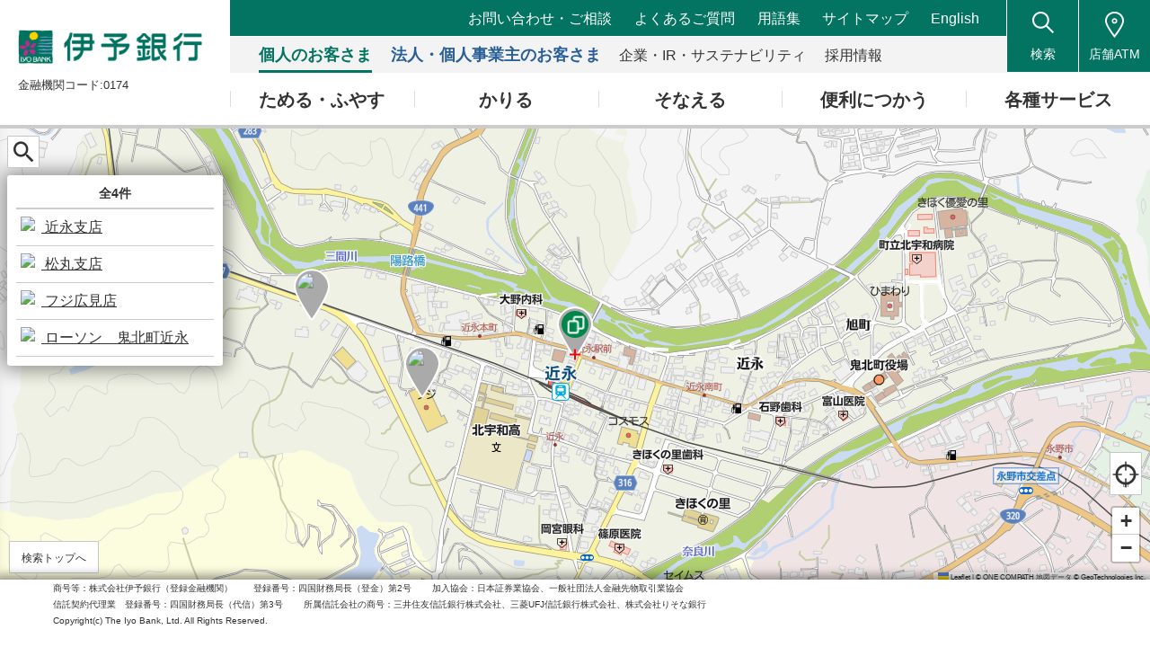

--- FILE ---
content_type: text/html;charset=UTF-8
request_url: https://map.iyobank.co.jp/m/iyobank/33.25634022539041_132.67683055555557_8000/?poi_code=359
body_size: 11106
content:
<!DOCTYPE html>
<html>
<head>

<meta charset="UTF-8">
<title>地図 | 店舗・ATM検索 | 伊予銀行</title>
<meta name="robots" content="ALL">
<meta content="愛媛県北宇和郡鬼北町大字清延の地図です。住宅ローン、外貨預金、投資信託等の各種商品・サービスのご紹介等を掲載しています。また、インターネットバンキングでは、残高照会や振込の他、定期預金のお預け入れにもご利用いただけます。" name="description">
<meta content="愛媛県,北宇和郡鬼北町,店舗検索,銀行,住宅ローン,ダイレクトバンキング,バンク,バンキング,預金,定期,投信,投資信託,外貨,外貨預金,ローン,保険,口座,イヨカ,愛媛,伊予銀行,いよぎん" name="keywords">
<script type="text/javascript" src="/f/js_libs/jquery/3.3.1/jquery-3.3.1.min.js" charset="utf-8"></script>

			

			

			

			
				<script src="/f/iyobank/conf/analytics_key.js"></script>
				<script type="text/javascript" id="analytics_cellar">
				// conf/analytics_key.jsでkeyを上書きしている場合はそちらを採用する
				var analytics_layer_disp = analytics_layer_disp_extend.key || "iyobank";

				if (typeof(ca) != 'function') {
					(function(u, c){

					var a, s;

					window['CellarAnalyticsObject'] = c;
					window[c] = window[c] || function() {
					(window[c].q = window[c].q || []).push(arguments)
					},
					window[c].u = u,
					window[c].l = 1 * new Date();

					a = document.createElement('script'),
					s = document.getElementsByTagName('script')[0];
					a.async = 1;
					a.src = u;
					s.parentNode.insertBefore(a, s);

					})('//cellar-analytics.mapion.co.jp/analytics.js', 'ca');
				}
				ca('set', 'pid', 'mapion');
				ca('set', 'aid', 'spotsearch');
				
				// ca('set', 'key', 'iyobank');
				ca('set', 'key', analytics_layer_disp);
				ca('set', 'referer', !0, {'level': 'noparam'});
				
				ca('count', '%2Fanalytics%2Fiyobank%2Fmap%2Fmap%2F', {});

				(function() {
					var analytics_hash = document.location.hash;
					if (analytics_hash) {

						var analytics_t = '';
						var analytics_q_wc = '';

						if (analytics_hash.match(/#_ca\.t=([a-z_]+),/) && analytics_hash.match(/,_ca\.q=(.+)$/)) {
							// analytics_t = '/analytics/iyobank/search/' + analytics_hash.match(/#_ca\.t=([a-z_]+),/)[1] + '/';
							analytics_t = '/analytics/' + analytics_layer_disp + '/search/' + analytics_hash.match(/#_ca\.t=([a-z_]+),/)[1] + '/';
							analytics_q_wc = analytics_hash.match(/,_ca\.q=(.+)$/)[1];

							ca('count', encodeURIComponent(analytics_t), {
								'nopv':!0,
								'q' : analytics_q_wc
							});
						}
					}
				})();

				</script>
			

		



<meta charset="utf-8">
<meta http-equiv="X-UA-Compatible" content="IE=edge">
<meta property="og:locale" content="ja_JP">
<link rel="shortcut icon" href="https://www.iyobank.co.jp/common/img/symbol/favicon.ico">
<link rel="apple-touch-icon-precomposed" href="https://www.iyobank.co.jp/common/img/symbol/apple-touch-icon.png">
<link rel="stylesheet" href="https://www.iyobank.co.jp/common/css/base.css">
<link rel="stylesheet" href="https://www.iyobank.co.jp/common/plugin/slick/slick.css">
<link rel="stylesheet" href="https://www.iyobank.co.jp/common/plugin/colorbox/colorbox.css">
<link href="https://www.iyobank.co.jp/common/css/layout_pc.css" rel="stylesheet">
<link href="https://www.iyobank.co.jp/common/css/layout_sp.css" rel="stylesheet">
<link rel="stylesheet" href="https://www.iyobank.co.jp/common/css/parts_pc.css">
<link rel="stylesheet" href="https://www.iyobank.co.jp/common/css/parts_sp.css">
<link href="https://www.iyobank.co.jp/common/css/ten.css" rel="stylesheet">
<script src="https://www.iyobank.co.jp/common/js/analytics.js"></script>
<!-- <script src="https://www.iyobank.co.jp/common/lib/jquery.js"></script> -->
<script src="https://www.iyobank.co.jp/common/plugin/slick/slick.js"></script>
<script src="https://www.iyobank.co.jp/common/plugin/colorbox/jquery.colorbox.js"></script>
<script src="https://www.iyobank.co.jp/common/plugin/cookie/js.cookie.min.js"></script>
<script src="https://www.iyobank.co.jp/map/common/js/common.js"></script>
<script src="https://www.iyobank.co.jp/common/js/ten.js"></script>


  <meta name="viewport" content="width=device-width,initial-scale=1.0">
<link href="/f/iyobank/components/mapspa/dist/css/app.2e22fc48.css" rel="preload" as="style"><link href="/f/iyobank/components/mapspa/dist/css/chunk-vendors.86195902.css" rel="preload" as="style"><link href="/f/iyobank/components/mapspa/dist/js/app.ccd2ed99.js" rel="preload" as="script"><link href="/f/iyobank/components/mapspa/dist/js/chunk-vendors.0e599514.js" rel="preload" as="script"><link href="/f/iyobank/components/mapspa/dist/css/chunk-vendors.86195902.css" rel="stylesheet"><link href="/f/iyobank/components/mapspa/dist/css/app.2e22fc48.css" rel="stylesheet">
</head>
<body>
  
<!-- <header class="l-header">
<div class="l-inner header"> -->
  <header id="header" class="Header">
  <header id="header" class="Header">
    <div class="header-identity">
      <h1 class="identity_logo"><a href="https://www.iyobank.co.jp/"><img src="https://www.iyobank.co.jp/common/img/com_logo01.png" alt="伊予銀行"></a></h1>
      <p class="identity_code">金融機関コード:0174</p>
    </div>
    <div class="header-nav-body">
      <div class="header-nav_home"><a href="https://www.iyobank.co.jp/">トップへ戻る</a></div>
      <div class="header-nav_inner">
        <div class="header-button-close">閉じる</div>
        <div class="header-utility">
          <ul class="header-utility_link" data-row-sp="2">
            <li><a href="https://www.iyobank.co.jp/otoiawase/">お問い合わせ・ご相談</a></li>
            <li><a href="https://help.iyobank.co.jp/">よくあるご質問</a></li>
            <li><a href="https://www.iyobank.co.jp/glossary/">用語集</a></li>
            <li><a href="https://www.iyobank.co.jp/site-map.html">サイトマップ</a></li>
            <li><a href="https://www.iyobank.co.jp/english/">English</a></li>
          </ul>
        </div>
        <nav id="gnav01" class="gnav-primary">
          <ul class="gnavList" data-row-sp="auto">
            <li class="gnav_kojin is-current"><a href="https://www.iyobank.co.jp/"><span>個人のお客さま</span></a></li>
            <li class="gnav_hojin"><a href="https://www.iyobank.co.jp/business/"><span>法人・個人事業主のお客さま</span></a></li>
            <li><a href="https://www.iyobank.co.jp/about/"><span>企業・IR・サステナビリティ</span></a></li>
            <li><a href="https://www.iyobank.co.jp/career/"><span>採用情報</span></a></li>
          </ul>
        <!--/Gnav--></nav>
        <nav id="gnav02" class="gnav-secondary">
          
          <div class="gnav-heading">
            <h2 class="gnav-heading_title">個人のお客さま</h2>
            <p class="gnav-heading_link"><a href="https://www.iyobank.co.jp/">一覧</a></p>
          </div>
          <ul class="gnavList" data-row-pc="5" data-row-sp="1">
            <li><a href="https://www.iyobank.co.jp/tameru-fuyasu/"><span>ためる・ふやす</span></a></li>
            <li><a href="https://www.iyobank.co.jp/kariru/"><span>かりる</span></a></li>
            <li><a href="https://www.iyobank.co.jp/sonaeru/"><span>そなえる</span></a></li>
            <li><a href="https://www.iyobank.co.jp/convenience/"><span>便利につかう</span></a></li>
            <li><a href="https://www.iyobank.co.jp/service/"><span>各種サービス</span></a></li>
          </ul>
          
          
          
          
        <!--/Gnav--></nav>
        <nav id="gnav03" class="gnav-other">
          <div class="menu-individual-box">
          <div class="menu-individual-box__inner">
            <div class="menu-individual-box__head">
              <div class="menu-individual-box__title"><span class="menu-individual-box__label">個人向け</span>スマートフォンアプリ</div>
            </div>
            <div class="menu-individual-box__body">
              <div class="menu-individual-box__item">
                <div class="menu-individual-button">
                  <a href="https://www.iyobank.co.jp/sp/agent/" target="_blank" class="menu-individual-button__type--blank">
                    <div class="menu-individual-button__image"><img src="https://www.iyobank.co.jp/common/img/com_tx01.svg" alt="AGENT"></div>
                    <div class="menu-individual-button__title">アプリ</div>
                  </a>
                </div>
              </div>
            </div>
          </div>
        <!--/menu-individual-box--></div>
          
          <ul class="gnavList">
            <li class="ic_0305"><a href="https://www.iyobank.co.jp/kinri-gaikokukawasesoba-market/"><span>金利・外国為替相場</span></a></li>
            <li class="ic_0301"><a href="https://www.iyobank.co.jp/simulation.html"><span>お申し込み・<br>シミュレーション</span></a></li>
            <li class="ic_0302"><a href="https://www.iyobank.co.jp/otoiawase/"><span>お問い合わせ・<br>ご相談</span></a></li>
            <li class="ic_0304"><a href="https://www.iyobank.co.jp/tesuryo/"><span>手数料一覧</span></a></li>
            <li class="ic_0303"><a href="https://help.iyobank.co.jp/" target="_blank"><span>よくあるご質問</span></a></li>
            <li class="ic_0306"><a href="https://www.iyobank.co.jp/form/voice/agree"><span class="link_label">ご意見・ご要望</span></a></li>
          </ul>
        </nav>
      </div>
    <!-- /.header-nav-body --></div>
    <ul class="header-ui-list">
      <li class="header-ui_search">
        <a href="javascript:void(0);" class="js-header-serchTrigger" data-targetHref="#headerSearch"><span class="list_label">検索</span></a>
      </li>
      <li class="header-ui_atm"><a href="https://map.iyobank.co.jp/b/iyobank/" target="_blank"><span class="list_label">店舗ATM</span></a></li>
      <li class="header-ui_menu"><a href="javascript:void(0);"><span></span><span></span><span></span><span class="list_label">メニュー</span></a></li>
    </ul>
    <div id="headerSearch" class="headerSearch js-header-serchPanel">
      <div class="headerSearch_body">
        <form name="search_form" action="https://sitesearch.iyobank.co.jp/" method="GET" onsubmit="return mysearch(this);">
          <div class="headerSearch_wrap">
            <input type="text" name="kw" value="" class="headerSearch_textcnt iSearchAssist" placeholder="検索キーワードを入力してください">
            <button class="headerSearch_submit" type="submit"></button>
          </div>
          <input type="hidden" name="ie" value="u">
        </form>
      </div>
    </div>
      <!--/Header-->
  </header>
  <!--/.l-inner-->
<!-- </div> -->
<!--/.l-header-->
<!-- </header> -->
</header>
<div id="app"></div>

<script type="text/javascript" src="/f/iyobank/components/mapspa/dist/js/chunk-vendors.0e599514.js"></script><script type="text/javascript" src="/f/iyobank/components/mapspa/dist/js/app.ccd2ed99.js"></script>
</body>
</html>

--- FILE ---
content_type: text/css
request_url: https://map.iyobank.co.jp/f/iyobank/components/mapspa/dist/css/app.2e22fc48.css
body_size: 17606
content:
*{margin:0;padding:0;outline:none;-webkit-box-sizing:border-box;box-sizing:border-box}html{height:100%}@media screen and (max-width:1025px){html{height:100%;width:100%}}body{width:100%;height:100%;overflow:hidden;color:#333;font-family:YuGothic,"\30D2\30E9\30AE\30CE\89D2\30B4     Pro W3",Hiragino Kaku Gothic Pro,Osaka,YuGothicM,Meiryo,"\FF2D\FF33     \FF30\30B4\30B7\30C3\30AF",MS PGothic,sans-serif}li{list-style:none}a{text-decoration:none}a:hover,a:link,a:visited{color:#333}h1{font-size:1.5em}.leaflet-div-icon{background:none!important;border:none!important}.map-marker{-webkit-transition:-webkit-transform .3s ease 0s;transition:-webkit-transform .3s ease 0s;transition:transform .3s ease 0s;transition:transform .3s ease 0s,-webkit-transform .3s ease 0s}.map-marker.exclusive{-webkit-transform:scale(.6);transform:scale(.6)}.app-header{position:absolute;width:100%;top:0;z-index:3;background:#fff;-webkit-box-shadow:0 0 10px 5px rgba(0,0,0,.4);box-shadow:0 0 10px 5px rgba(0,0,0,.4);text-align:center}@media (max-width:768px){.app-header{height:40px;line-height:40px}}@media (min-width:768px){.app-header{height:56px;line-height:56px}}.app-footer{position:absolute;width:100%;bottom:0;z-index:3;background:#fff;-webkit-box-shadow:0 0 10px 5px rgba(0,0,0,.4);box-shadow:0 0 10px 5px rgba(0,0,0,.4);height:75px;padding:0 4.6vw}@media (max-width:768px){.app-footer{height:160px;padding:15px 16px}}.app-main{position:absolute;width:100%;height:100%;z-index:1;overflow:hidden}@media screen and (min-width:1025px){.app-main{height:calc(100% - 215px)}}@media screen and (max-width:1024px){.app-main{height:calc(100% - 135px)}}@media screen and (max-width:768px){.app-main{height:calc(100% - 220px)}}.app-main .app-inner{position:relative}.app-main .app-inner,.map{display:block;z-index:1;width:100%;height:100%}.map{position:absolute;right:0;top:0}@media (max-width:768px){.map{-webkit-transition:height .3s ease 0s,width .3s ease 0s;transition:height .3s ease 0s,width .3s ease 0s}.app-state-info .map{height:50%}.app-state-route .map{height:70%}}.back-btn,.location-btn,.navi-btn,.search-btn{position:absolute;z-index:6;display:-webkit-box;display:-ms-flexbox;display:flex;-webkit-box-align:center;-ms-flex-align:center;align-items:center;-webkit-box-pack:center;-ms-flex-pack:center;justify-content:center;background:#fff;border:1px solid #c6c6c6;border-radius:1px;font-size:1.5em;width:36px;height:36px;left:8px;top:8px}.back-btn a,.location-btn a,.navi-btn a,.search-btn a{display:block;padding:5px}.search-btn{display:none}.app-state-default .search-btn,.app-state-search .search-btn{display:-webkit-box;display:-ms-flexbox;display:flex}.back-btn{left:auto;top:18px;right:12px;width:18px;height:18px;border-radius:50%;border:none;display:none;font-size:1.5em}.app-state-route .back-btn,.location-btn{display:-webkit-box;display:-ms-flexbox;display:flex}.location-btn{-webkit-box-orient:vertical;-webkit-box-direction:normal;-ms-flex-direction:column;flex-direction:column;z-index:2;left:auto;top:auto;right:9px;bottom:97px;width:36px;height:48px}.location-btn .location-btn-icon{width:36px;height:36px}.location-btn .location-btn-txt{margin-top:-10px;font-size:6px}@media (max-width:768px){.location-btn{-webkit-transition:bottom .3s ease 0s;transition:bottom .3s ease 0s}.app-state-info .location-btn{bottom:calc(97px + 50%)}.app-state-route .location-btn{bottom:calc(97px + 30%)}}.requesting-poi{display:block;position:absolute;z-index:3;left:0;bottom:2em;width:100%;text-align:center;opacity:1}.requesting-poi>div{display:inline-block;background:rgba(0,0,0,.6);border-radius:15px;color:#fff;padding-left:1em;padding-right:1em;font-size:.6em;line-height:3em;height:3em}.requesting-poi>div>*{display:inline-block;vertical-align:middle}.requesting-poi>div>:first-child{margin-right:.5em}.fadein-enter-active,.fadein-leave-active{-webkit-transition:opacity .3s ease 0s;transition:opacity .3s ease 0s}.fadein-enter,.fadein-leave-to{opacity:0}.info{position:absolute;display:block;z-index:6;background:#fff;-webkit-box-shadow:0 0 20px 5px rgba(0,0,0,.4);box-shadow:0 0 20px 5px rgba(0,0,0,.4)}@media (max-width:768px){.info{width:100%;height:50%;left:0;bottom:-60%;-webkit-transition:bottom .3s ease 0s,height .3s ease 0s;transition:bottom .3s ease 0s,height .3s ease 0s}.app-state-info .info{bottom:0}.app-state-detail .info{bottom:0;height:100%}}@media (min-width:768px){.info{width:320px;height:100%;left:-340px;top:0;-webkit-transition:left .3s ease 0s;transition:left .3s ease 0s}.app-state-detail .info,.app-state-info .info{left:0}}.route-info{position:absolute;display:block;z-index:6;background:#fff;-webkit-box-shadow:0 0 10px 5px rgba(0,0,0,.4);box-shadow:0 0 10px 5px rgba(0,0,0,.4)}@media (max-width:768px){.route-info{width:100%;height:30%;overflow:auto;left:0;bottom:-60%;-webkit-transition:bottom .3s ease 0s;transition:bottom .3s ease 0s}.app-state-route .route-info{bottom:0}}@media (min-width:768px){.route-info{width:320px;left:-340px;bottom:10px;border-radius:3px;-webkit-transition:left .3s ease 0s;transition:left .3s ease 0s}.app-state-route .route-info{left:10px}.app-state-route .route-info.close{left:-300px}}.search-outer{position:absolute;display:block;z-index:5;width:100%;height:100%}.search-outer .search-inner{position:absolute;background:#fff}@media (max-width:768px){.search-outer{-webkit-transition:left .3s ease 0s;transition:left .3s ease 0s;left:-100%}.search-outer .search-inner{width:100%;height:100%}.app-state-search .search-outer{left:0}}@media (min-width:768px){.search-outer{width:0;background:transparent;-webkit-transition:background .3s ease 0s;transition:background .3s ease 0s}.app-state-search .search-outer{width:100%;background:rgba(0,0,0,.6)}.search-outer .search-inner{width:320px;height:100%;-webkit-transition:left .3s ease 0s;transition:left .3s ease 0s;left:-320px}.app-state-search .search-outer .search-inner{left:0}}.list{position:absolute;background:#fff;z-index:2}@media (max-width:768px){.list{display:none}}@media (min-width:768px){.list{display:block;border-radius:3px;-webkit-box-shadow:0 0 20px 5px rgba(0,0,0,.4);box-shadow:0 0 20px 5px rgba(0,0,0,.4);left:8px;top:52px;width:240px;max-height:60%;overflow:auto;-webkit-transition:left .3s ease 0s;transition:left .3s ease 0s}.app-state-route .list,.app-state-transferRoute .list{left:-300px}}.leaflet-control-container:after{content:url([data-uri]);z-index:1000;display:block;position:absolute;top:50%;left:50%;-webkit-transform:translate(-50%,-50%);transform:translate(-50%,-50%)}.ivu-tabs-content{height:100%}.tab-content .ivu-tabs-bar{margin-bottom:0}.return-top-btn{position:absolute;bottom:10px;left:10px;height:36px;width:100px;background-color:#fff;font-size:cd 14px;text-align:center;line-height:36px;border:1px solid #c6c6c6;border-radius:1px;cursor:pointer;z-index:5}.return-top-btn:hover{color:#2d8cf0}.single[data-v-43172f5c]{position:absolute;left:-24px;top:-54px}.single .bg[data-v-43172f5c]{position:absolute;z-index:2;width:48px;height:64px}.single .bgsvg[data-v-43172f5c]{fill:#aaa}.single .icon[data-v-43172f5c]{position:absolute;z-index:3;left:9px;top:5px;width:30px;height:30px;border-radius:50%;display:-webkit-box;display:-ms-flexbox;display:flex;-webkit-box-align:center;-ms-flex-align:center;align-items:center;-webkit-box-pack:center;-ms-flex-pack:center;justify-content:center;overflow:hidden}.single .icon img[data-v-43172f5c]{left:-1px;top:-1px;position:absolute;zoom:1.1}.cluster[data-v-43172f5c]{position:absolute;left:-20px;top:-40px;width:40px;height:40px;background:rgba(3,116,97,.4);border-radius:50%;overflow:hidden;display:-webkit-box;display:-ms-flexbox;display:flex;-webkit-box-align:center;-ms-flex-align:center;align-items:center;-webkit-box-pack:center;-ms-flex-pack:center;justify-content:center}.select .cluster[data-v-43172f5c]{background:rgba(3,116,97,.8)}.cluster div[data-v-43172f5c]{width:30px;height:30px;background:rgba(3,116,97,.6);border-radius:50%;overflow:hidden;color:#fff;display:-webkit-box;display:-ms-flexbox;display:flex;-webkit-box-align:center;-ms-flex-align:center;align-items:center;-webkit-box-pack:center;-ms-flex-pack:center;justify-content:center}.info[data-v-31db3b14]{font-size:.8rem;overflow:auto}.info section[data-v-31db3b14]{padding:18px 12px 12px}.info section.cluster[data-v-31db3b14]{padding-top:48px}.info section h1[data-v-31db3b14]{line-height:1.2;margin-bottom:3px;width:90%}.info section dl[data-v-31db3b14]{margin-bottom:1rem}.info section dl dt[data-v-31db3b14]{font-weight:700;margin-top:6px;margin-bottom:3px}.info section dl dd[data-v-31db3b14]{margin-left:1rem}.info section .btn-sec[data-v-31db3b14]{text-align:right;margin-top:.5rem;margin-bottom:.5rem}.info section .btn-sec .btn[data-v-31db3b14]{min-width:10rem}.info .back[data-v-31db3b14]{position:absolute;top:15px;right:15px;padding:1px;background:#fff;display:-webkit-box;display:-ms-flexbox;display:flex;-webkit-box-align:center;-ms-flex-align:center;align-items:center;-webkit-box-pack:center;-ms-flex-pack:center;justify-content:center;width:18px;height:18px;border-radius:50%;font-size:1.5em}.info .detail[data-v-31db3b14]{position:relative;padding:0 0 18px 0}.info .detail .eyecatch img[data-v-31db3b14]{width:100%}.info .detail .attrs[data-v-31db3b14]{padding:18px 12px 12px}.info .detail .services img[data-v-31db3b14]{margin-left:3px;margin-bottom:3px}.info .detail .detail-map[data-v-31db3b14]{width:100%;height:150px}.info .detail .route[data-v-31db3b14]{padding-right:12px}.ivu-collapse-header{font-weight:700!important;text-overflow:ellipsis;overflow:hidden;white-space:nowrap}.ivu-collapse>.ivu-collapse-item>.ivu-collapse-header>i{margin-right:0}.ivu-collapse>.ivu-collapse-item>.ivu-collapse-header{height:48px;line-height:48px;padding-left:0;font-size:16px}.ivu-collapse-simple>.ivu-collapse-item>.ivu-collapse-content>.ivu-collapse-content-box,.single{font-size:14px}.ivu-btn-primary{background:rgba(3,116,97,.8);border-color:#037461}.ivu-btn-primary:hover{background:rgba(3,116,97,.6);border-color:rgba(3,116,97,.8)}.icon-info-cluster{margin:14px 5px 0}.route-info .type a[data-v-2cf86cf8]{display:inline-block;text-align:center;padding:3px;-webkit-box-sizing:border-box;box-sizing:border-box;width:50%;border-top:1px solid #ccc;border-bottom:1px solid #ccc}.route-info .type a[data-v-2cf86cf8]:first-child{border-right:1px solid #ccc}.route-info .type.drive .drive[data-v-2cf86cf8],.route-info .type.walk .walk[data-v-2cf86cf8]{color:#fff;background-color:#2d8cf0;border-color:#2d8cf0}.route-info section[data-v-2cf86cf8]{position:relative;font-size:.8rem;padding:12px}.route-info section .btn-sec[data-v-2cf86cf8]{text-align:right;margin-top:.5rem;margin-bottom:.5rem}.route-info section .btn-sec .btn[data-v-2cf86cf8]{min-width:10rem}@media (min-width:768px){.route-info section[data-v-2cf86cf8]{margin-right:1em}}.route-info .toggle[data-v-2cf86cf8]{display:none}@media (min-width:768px){.route-info .toggle[data-v-2cf86cf8]{display:block;width:1em;height:100%;position:absolute;top:0;right:0}.route-info .toggle i[data-v-2cf86cf8]{position:absolute;top:50%;right:0}}.keyword-input input{padding:.3rem .5rem;border:1px solid #c6c6c6;font-size:16px}.clear-btn{font-size:22px;right:8px!important;top:-2px!important}.search[data-v-57a66f16]{overflow:auto;padding:60px 10px 10px}.search .close-btn[data-v-57a66f16]{position:absolute;right:12px;top:12px;font-size:14px}.search section[data-v-57a66f16]{margin-bottom:18px}.search section .search-header[data-v-57a66f16]{padding:8px 5px 5px;font-size:14px}.search section .search-header i[data-v-57a66f16]{font-size:16px}.search section .search-main[data-v-57a66f16]{font-size:16px;margin:3px 8px}.search section.keyword .search-header[data-v-57a66f16]{font-weight:400}.search section.keyword .search-header i[data-v-57a66f16]{font-size:16px}.search section.keyword .search-header input[data-v-57a66f16]{display:none}.search section.keyword .search-header input:checked+label[data-v-57a66f16]{font-weight:700}.search section.keyword .search-main[data-v-57a66f16]{position:relative}.search section.keyword .search-main .keyword-input[data-v-57a66f16]{width:100%;height:3rem}.search section.keyword .search-main ul[data-v-57a66f16]{margin-top:5px;max-height:330px;overflow:auto;font-size:16px}.search section.keyword .search-main ul li[data-v-57a66f16]{border:1px solid #c6c6c6;margin-bottom:-1px}.search section.keyword .search-main ul li[data-v-57a66f16]:first-child{border-top-left-radius:4px;border-top-right-radius:4px}.search section.keyword .search-main ul li[data-v-57a66f16]:last-child{border-bottom-left-radius:4px;border-bottom-right-radius:4px;margin-bottom:0}.search section.keyword .search-main ul li>a[data-v-57a66f16]{display:block;padding:10px 15px}.search section.filter .filter-item[data-v-57a66f16]{margin-right:5px;margin-bottom:5px}.search section.filter .filter-item.checkbox[data-v-57a66f16],.search section.filter .filter-item.radio label[data-v-57a66f16]{display:inline-block}.search section.filter input[data-v-57a66f16]{margin:3px}.search div.filter-item.select.disabled[data-v-57a66f16]{background:grey}.search div.filter-item.select[data-v-57a66f16]{background:#fff}.list{padding:10px;font-size:14px}.list .list-header{text-align:center;font-weight:700;padding-bottom:5px;border-bottom:2px solid #ccc;font-size:14px}.list .list-item{position:relative;border-bottom:1px solid #ccc;font-size:16px}.list .list-item a{display:block;padding:8px 10px 8px 5px}.list .list-item a:hover{background:rgba(0,0,102,.1)}.list .list-item.exclusive{display:none}.list .list-item .icon{position:absolute;border-radius:2px}.list .list-item .name{margin-left:23px}.ivu-tooltip-popper{z-index:1000}.terans-route-sider[data-v-5cd143f3]{position:absolute;-webkit-box-sizing:border-box;box-sizing:border-box;display:block;z-index:1000;background:#fff}@media (max-width:768px){.terans-route-sider[data-v-5cd143f3]{width:100%;height:40%;left:0;bottom:-60%;-webkit-transition:bottom .3s ease 0s,height .3s ease 0s;transition:bottom .3s ease 0s,height .3s ease 0s;bottom:0;height:0}}@media (min-width:768px){.terans-route-sider[data-v-5cd143f3]{top:0;left:-455px;width:455px;height:100%;-webkit-transition:left .3s ease 0s;transition:left .3s ease 0s}}.terans-route-sider.open[data-v-5cd143f3]{-webkit-box-shadow:0 0 20px 5px rgba(0,0,0,.4);box-shadow:0 0 20px 5px rgba(0,0,0,.4)}@media (min-width:768px){.terans-route-sider.open[data-v-5cd143f3]{left:0}}@media (max-width:768px){.terans-route-sider.open[data-v-5cd143f3]{height:60%}}.terans-route-sider .drawer[data-v-5cd143f3]{display:-webkit-box;display:-ms-flexbox;display:flex;-webkit-box-align:center;-ms-flex-align:center;align-items:center;-webkit-box-pack:center;-ms-flex-pack:center;justify-content:center;position:absolute;background:#fff;z-index:-1;cursor:pointer;border:1px solid #d4d4d4}@media (min-width:768px){.terans-route-sider .drawer[data-v-5cd143f3]{top:10px;right:-25px;width:25px;height:50px;-webkit-box-shadow:3px 6px 4px rgba(0,0,0,.3);box-shadow:3px 6px 4px rgba(0,0,0,.3)}}@media (max-width:768px){.terans-route-sider .drawer[data-v-5cd143f3]{top:-30px;width:70px;height:30px}}.terans-route-sider .drawer:hover i[data-v-5cd143f3]{opacity:.75}.p-tb-10[data-v-5cd143f3]{padding-top:10px;padding-bottom:10px}.p-b-10[data-v-5cd143f3]{padding-bottom:10px!important}.p-b-30[data-v-5cd143f3]{padding-bottom:30px}.route-sider-content[data-v-5cd143f3]{height:100%}.route-sider-content .route-info-header[data-v-5cd143f3]{padding:14px 16px;line-height:1;margin-bottom:10px;border:1px solid #e6e6e6;border-left:5px solid #2196f3}.route-sider-content .panel-content[data-v-5cd143f3]{height:100%}.route-sider-content .tab-panel-content[data-v-5cd143f3]{padding-top:10px;height:calc(100% - 100px);overflow:auto}.toolbar[data-v-5cd143f3]{position:relative;z-index:6;display:-webkit-box;display:-ms-flexbox;display:flex;-webkit-box-sizing:border-box;box-sizing:border-box;padding:0 16px;width:100%;-webkit-box-orient:horizontal;-webkit-box-direction:normal;-ms-flex-direction:row;flex-direction:row;-webkit-box-align:center;-ms-flex-align:center;align-items:center;white-space:nowrap}.toolbar.bg-color[data-v-5cd143f3]{background:#2196f3;color:#fff}.toolbar.toolbar-shadow[data-v-5cd143f3]{-webkit-box-shadow:0 2px 1px -1px rgba(0,0,0,.2),0 1px 1px 0 rgba(0,0,0,.14),0 1px 3px 0 rgba(0,0,0,.12);box-shadow:0 2px 1px -1px rgba(0,0,0,.2),0 1px 1px 0 rgba(0,0,0,.14),0 1px 3px 0 rgba(0,0,0,.12)}.toolbar .btn-content[data-v-5cd143f3]{width:100%;display:-webkit-box;display:-ms-flexbox;display:flex;-webkit-box-pack:end;-ms-flex-pack:end;justify-content:flex-end}.toolbar button[data-v-5cd143f3]{margin-right:10px}.route-close[data-v-5cd143f3]{cursor:pointer}.route-close[data-v-5cd143f3] :hover{opacity:.75}.route-close .close-icon[data-v-5cd143f3]{color:#fff}div.panel-content[data-v-5cd143f3]{padding:0 15px}.tab-content[data-v-5cd143f3]{height:100%}.tab-content .route-line[data-v-5cd143f3]{margin-left:6px;padding:10px 6px 10px 15px;border-left:3px solid #666}.tab-content .walk[data-v-5cd143f3]{border-left-style:dotted!important}@media (min-width:768px){.tab-content[data-v-5cd143f3]{font-size:1rem;padding-top:15px}}@media (max-width:768px){.tab-content[data-v-5cd143f3]{font-size:.9rem;padding-top:5px}}.load-spin[data-v-5cd143f3]{position:relative}@media (min-width:768px){.load-spin[data-v-5cd143f3]{top:35%;left:45%}}@media (max-width:768px){.load-spin[data-v-5cd143f3]{top:25%;left:40%}}.fetch-error[data-v-5cd143f3]{margin:10px}.toolbar .ivu-input{font-size:16px!important}

--- FILE ---
content_type: text/css
request_url: https://www.iyobank.co.jp/common/css/layout_sp.css
body_size: 4593
content:
@charset "UTF-8";
/* ======================================================
 * layout_sp.css
 * ------------------------------------------------------
 * @media only screen and (max-width: 767px)
 * - Common
 * - Header
 * - Gnav
 * - Main
 * - Assist
 * - Footer
 * - Other
 * - Clearfix
 * Media Queries
====================================================== */
@media only screen and (max-width: 1024px) {
  /* ------------------------------------------------------
   * Common
  ------------------------------------------------------ */
  body {
    position: relative;
  }

  .Header .link-button > li > a,
  .Footer .link-button > li > a,
  .sidebar .link-button > li > a {
    display: -webkit-flex;
    display: flex;
    -webkit-flex-direction: column;
    flex-direction: column;
    -webkit-align-items: center;
    align-items: center;
    -webkit-justify-content: center;
    justify-content: center;
    position: relative;
    width: 100%;
    min-height: 50px;
    padding-top: 10px;
    padding-bottom: 9px;
    line-height: 1.4;
    text-align: center;
    text-decoration: none;
    font-size: 1.5rem;
    font-weight: bold;
  }
  .Header [class*="link-button"][data-row-sp] > li,
  .Footer [class*="link-button"][data-row-sp] > li,
  .sidebar [class*="link-button"][data-row-sp] > li {
    display: -webkit-flex;
    display: flex;
    /*margin-top: .75em;*/
  }
  .Header [class*="link-button"][data-row-sp] > li > a,
  .Footer [class*="link-button"][data-row-sp] > li > a,
  .sidebar [class*="link-button"][data-row-sp] > li > a {
    display: -webkit-flex;
    display: flex;
    -webkit-justify-content: center;
    justify-content: center;
    -webkit-align-items: center;
    align-items: center;
    width: 100%;
  }

  /* ------------------------------------------------------
   * Header
  ------------------------------------------------------ */
  .Header {
    position: relative;
    display: -webkit-flex;
    display: flex;
    -webkit-justify-content: space-between;
    justify-content: space-between;
    height: 60px;
    width: 100%;
    border-bottom: 1px solid #cccccc;
    background-color: #fff;
    z-index: 100;
  }
  .Header.is-fixed {
    position: fixed;
    top: 0;
    left: 0;
  }
  .Header .header-identity {
    -webkit-align-self: center;
    align-self: center;
    padding: 10px 15px;
  }
  .Header .identity_logo img {
    width: 128px;
  }
  .Header .identity_code {
    margin-top: 5px;
    font-size: 1rem;
  }

  body.is-open .header-identity .identity_logo,
  body.is-open .header-identity .identity_code {
    display: none;
  }
  body.is-open  {
    height: 100%;
    width: 100%;
  }
  body.is-open .header-ui-list > .header-ui_menu > a {
    border-left: none;
  }
  body.is-open .header-ui-list > .header-ui_menu > a > span:first-child {
    margin-top: 6px;
    -webkit-transform: rotate(45deg);
    transform: rotate(45deg);
  }
  body.is-open .header-ui-list > .header-ui_menu > a > span:nth-child(2) {
    opacity: 0;
  }
  body.is-open .header-ui-list > .header-ui_menu > a > span:nth-child(3) {
    margin-top: -6px;
    -webkit-transform: rotate(-45deg);
    transform: rotate(-45deg);
  }
  body.is-open .header-ui-list > li:not(.header-ui_menu) {
    display: none;
  }
  body.is-open .Header {
    height: 100%;
    width: 100%;
    overflow: scroll;
  }

  .header-nav-body {
    display: none;
    position: absolute;
    width: 100%;
    background-color: #fff;
    z-index: 2;
  }
  .header-nav-body .header-nav_home {
    display: -webkit-flex;
    display: flex;
    -webkit-align-items: center;
    align-items: center;
    height: 60px;
    padding: 15px 60px 15px 15px;
  }
  .header-nav-body .header-nav_home > a {
    position: relative;
    padding-left: 15px;
    color: #333333;
    text-decoration: none;
    font-size: 1.4rem;
  }
  .header-nav-body .header-nav_home > a::before {
    position: absolute;
    content: '';
    width: 7px;
    height: 7px;
    top: .4em;
    left: 0;
    border-top: 1px solid #037461;
    border-right: 1px solid #037461;
    -webkit-transform: rotate(-135deg);
    transform: rotate(-135deg);
  }
  .header-nav-body .header-nav_inner {
    display: -webkit-flex;
    display: flex;
    -webkit-flex-direction: column-reverse;
    flex-direction: column-reverse;
    /*max-height: calc( 100vh - 60px);*/
    overflow-y: scroll;
  }

  .header-ui-list {
    display: -webkit-flex;
    display: flex;
    height: 60px;
    z-index: 4;
  }
  .header-ui-list > li {
    display: -webkit-flex;
    display: flex;
    width: 60px;
  }
  .header-ui-list > li > a {
    position: relative;
    width: 100%;
    padding: 36px 0 5px;
    color: #037461;
    text-decoration: none;
    text-align: center;
    font-size: 1.1rem;
    border-left: 1px solid #ddd;
  }
  .header-ui-list > li.header-ui_menu {
    overflow: hidden;
  }
  .header-ui-list > li.header-ui_menu > a > span:not(.list_label) {
    position: absolute;
    width: 20px;
    height: 2px;
    left: 50%;
    margin-left: -10px;
    background-color: #037461;
    -webkit-transition: all .2s ease-out 0s;
    transition: all .2s ease-out 0s;
  }
  .header-ui-list > li.header-ui_menu > a > span:first-child {
    top: 14px;
  }
  .header-ui-list > li.header-ui_menu > a > span:nth-child(2) {
    top: 20px;
  }
  .header-ui-list > li.header-ui_menu > a > span:nth-child(3) {
    top: 26px;
  }
  .header-ui-list .header-ui_search > a::before {
    position: absolute;
    content: '';
    width: 20px;
    height: 20px;
    top: 10px;
    left: 50%;
    margin-left: -10px;
    background: url(/common/img/nav_sprite01.png) no-repeat -60px 0;
    -webkit-background-size: 240px auto;
    background-size: 240px auto;
  }
  .header-ui-list .header-ui_atm > a::before {
    position: absolute;
    content: '';
    width: 16px;
    height: 22px;
    top: 10px;
    left: 50%;
    margin-left: -8px;
    background: url(/common/img/nav_sprite01.png) no-repeat -90px 0;
    -webkit-background-size: 240px auto;
    background-size: 240px auto;
  }

  .gnav-heading {
    position: relative;
    margin: 22px 0 15px;
    padding: 0 4em;
  }
  .gnav-heading .gnav-heading_title {
    font-size: 2rem;
    text-align: center;
  }
  .gnav-heading .gnav-heading_link {
    position: absolute;
    top: 50%;
    right: 15px;
    -webkit-transform: translateY(-50%);
    transform: translateY(-50%);
  }
  .gnav-heading .gnav-heading_link > a {
    position: relative;
    display: inline-block;
    padding-left: 12px;
    color: #333333;
    text-decoration: none;
  }
  .gnav-heading .gnav-heading_link > a::before {
    position: absolute;
    content: '';
    width: 7px;
    height: 7px;
    top: .4em;
    left: 0;
    border-top: 1px solid #037461;
    border-right: 1px solid #037461;
    -webkit-transform: rotate(45deg);
    transform: rotate(45deg);
  }

  .gnav-other > *:first-child {
    margin-top: 0;
  }
  .gnav-other .gnavList {
    display: -webkit-flex;
    display: flex;
    -webkit-flex-wrap: wrap;
    flex-wrap: wrap;
  }
  .gnav-other .gnavList > li {
    display: -webkit-flex;
    display: flex;
    width: 50%;
  }
  .gnav-other .gnavList > li > a {
    position: relative;
    display: -webkit-flex;
    display: flex;
    -webkit-align-items: center;
    align-items: center;
    width: 100%;
    min-height: 65px;
    padding: 10px 5px 9px 43px;
    color: #333333;
    font-size: 1.4rem;
    font-weight: bold;
    text-decoration: none;
    border-bottom: 1px solid #ddd;
    background-color: #f1f1e8;
  }
  .gnav-other .gnavList > li:nth-child(2n) > a {
    border-left: 1px solid #ddd;
  }
  .gnav-other .gnavList [class*="ic_03"] > a::before {
    position: absolute;
    content: '';
    top: 50%;
    left: 11px;
    background-image: url(/common/img/nav_sprite01.png);
    background-repeat: no-repeat;
    -webkit-background-size: 240px auto;
    background-size: 240px auto;
    -webkit-transform: translateY(-50%);
    transform: translateY(-50%);
  }
  .gnav-other .gnavList .ic_0301 > a::before {
    width: 18px;
    height: 20px;
    background-position: -0px -30px;
  }
  .gnav-other .gnavList .ic_0302 > a::before {
    width: 21px;
    height: 23px;
    background-position: -0px -150px;
  }
  .gnav-other .gnavList .ic_0303 > a::before {
    width: 21px;
    height: 21px;
    background-position: -180px -210px;
  }
  .gnav-other .gnavList .ic_0304 > a::before {
    width: 21px;
    height: 21px;
    background-position: -90px -30px;
  }
  .gnav-other .gnavList .ic_0305 > a::before {
    width: 21px;
    height: 21px;
    background-position: -120px -30px;
  }
  .gnav-other .gnavList .ic_0306 > a::before {
    width: 22px;
    height: 14px;
      background-position: -150px -210px;
  }
  .gnav-other .a-icon-login,
  .gnav-other .a-icon-apply {
    letter-spacing: -1px;
  }

  .gnav-secondary .gnavList {
    border-top: 1px solid #ddd;
  }
  .gnav-secondary .gnavList > li {
    border-bottom: 1px solid #ddd;
  }
  .gnav-secondary .gnavList > li > a {
    position: relative;
    display: block;
    padding: 17px 46px 15px 15px;
    color: #333333;
    font-size: 1.6rem;
    font-weight: bold;
    text-decoration: none;
    background-color: #fcfcf7;
  }
  .gnav-secondary .gnavList > li:not(.has-menu) > a::after {
    position: absolute;
    content: '';
    width: 15px;
    height: 15px;
    top: 50%;
    right: 24px;
    border-top: 1px solid #037461;
    border-right: 1px solid #037461;
    margin-top: -7px;
    -webkit-transform: rotate(45deg);
    transform: rotate(45deg);
  }
  .gnav-secondary .gnavList > li.has-menu > a::after {
    position: absolute;
    content: '';
    width: 15px;
    height: 15px;
    top: 50%;
    right: 15px;
    border-top: 1px solid #037461;
    border-right: 1px solid #037461;
    margin-top: -3px;
    -webkit-transform: translateY(-50%) rotate(135deg);
    transform: translateY(-50%) rotate(135deg);
    -webkit-transition: all .2s ease-out 0s;
    transition: all .2s ease-out 0s;
  }
  .gnav-secondary .gnavList > li.has-menu.is-active > a::after {
    margin-top: 3px;
    -webkit-transform: translateY(-50%) rotate(-45deg);
    transform: translateY(-50%) rotate(-45deg);
  }
  .gnav-secondary .gnav-menu {
    display: none;
  }
  .gnav-secondary .gnav-menu_list > li {
    border-top: 1px solid #ddd;
  }
  .gnav-secondary .gnav-menu_list > li > a {
    position: relative;
    display: block;
    padding: 13px 30px 12px;
    color: #333333;
    text-decoration: none;
    font-size: 1.5rem;
  }
  .gnav-secondary .gnav-menu_list:first-child > li:first-child {
    border-top: none;
  }
  .gnav-secondary .gnav-menu_top > a {
    position: relative;
    display: block;
    padding: 13px 30px 12px;
    color: #333333;
    text-decoration: none;
    font-size: 1.5rem;
    font-weight: bold;
    background-color: #f6f6f6;
    border-top: 1px solid #ddd;
  }
  .gnav-secondary .gnav-menu_close {
    display: none;
  }

  .gnav-primary {
    padding: 15px;
    background-color: #f6f6f6;
  }
  .gnav-primary .gnavList > li > a {
    position: relative;
    display: inline-block;
    min-width: 10.5em;
    padding-left: 14px;
    color: #333333;
    font-size: 1.3rem;
    font-weight: bold;
    text-decoration: none;
  }
  .gnav-primary .gnavList > li > a::before {
    position: absolute;
    content: '';
    width: 7px;
    height: 7px;
    top: .4em;
    left: 0;
    border-top: 1px solid #037461;
    border-right: 1px solid #037461;
    -webkit-transform: rotate(45deg);
    transform: rotate(45deg);
  }

  .header-utility {
    padding: 15px;
  }
  .header-utility .header-utility_link > li + li {
    margin-top: .8em;
  }

  .header-button-close {
    padding: 15px;
    color: #333333;
    font-size: 1.5rem;
    text-align: center;
    border-top: 1px solid #ccc;
    border-bottom: 1px solid #ccc;
  }
  .header-button-close::before {
    content: '×';
    font-size: 2.4rem;
    line-height: 1;
    vertical-align: middle;
    margin-right: .3em;
  }

  .header-menu-overlay {
    display: none;
    position: absolute;
    top: 0;
    bottom: 0;
    left: 0;
    width: 100%;
    background-color: rgba(0, 0, 0, 0.5);
    z-index: 99;
  }

  .headerSearch {
    display: none;
    position: absolute;
    top: 100%;
    left: 0;
    width: 100%;
    padding: 25px 15px;
    background-color: #c6dfdb;
    border-top: 1px solid #cccccc;
  }

  .headerSearch_wrap {
    position: relative;
    display: -webkit-flex;
    display: flex;
    -webkit-align-items: center;
    align-items: center;
    margin: 0 auto;
    width: 100%;
    border: 1px solid #cccccc;
    border-radius: 3px;
    background-color: #ffffff;
    overflow: hidden;
  }

  .headerSearch_wrap .headerSearch_textcnt {
    width: calc(100% - 39px);
    padding: 0 5px 0 15px;
    border: none;
    border-radius: 0;
    outline: none;
    background: none;
    font-size: 1.4rem;
  }

  .headerSearch_wrap .headerSearch_submit {
    position: relative;
    width: 39px;
    height: 56px;
    padding: 20px;
    -webkit-appearance: none;
    -moz-appearance: none;
    appearance: none;
    border: none;
    outline: none;
    background: transparent;
    background-color: transparent;
    cursor: pointer;
  }

  .headerSearch_wrap .headerSearch_submit:before {
    position: absolute;
    content: "";
    width: 19px;
    height: 19px;
    top: 50%;
    left: 50%;
    margin-top: -10px;
    margin-left: -10px;
    background: url(/site-search/common/img/nav_sprite01.png) no-repeat -60px 0;
    -webkit-background-size: 240px auto;
    background-size: 240px auto;
    z-index: 5;
  }

  .header-ui-list > .header-ui_search > .is-current {
    position: relative;
    color: #333;
    background-color: #c6dfdb;
  }

  .header-ui-list > .header-ui_search > .is-current::before,
  .header-ui-list > .header-ui_search > .is-current::after {
    content: '';
    display: block;
    position: absolute;
    background: #333;
    top: 12px;
    left: 50%;
    margin-left: -2px;
  }

  .header-ui-list > .header-ui_search > .is-current::before {
    width: 2px;
    height: 20px;
    -webkit-transform: rotate(-45deg);
    transform: rotate(-45deg);
  }

  .header-ui-list > .header-ui_search > .is-current::after {
    width: 2px;
    height: 20px;
    -webkit-transform: rotate(45deg);
    transform: rotate(45deg);
  }

  /* ------------------------------------------------------
   * Main
  ------------------------------------------------------ */
  #main {
    padding-left: 15px;
    padding-right: 15px;
    overflow: hidden;
  }

  /* ----- pageGuide ----- */
  .pageGuide,
  .breadcrumbs {
    display: none;
  }

  /* ----- container ----- */
  .container[data-sidebar="true"] {
    /*margin-top: 20px;*/
  }

  /* contents */
  .contents[data-sidebar="false"] .contents {
    padding-top: 20px;
  }

  /* sidebar */
  /* ------------------------------------------------------
   * sidebar
  ------------------------------------------------------ */
  .sidebar {
    margin: 50px -15px 0;
  }
  .sidebar > *:first-child {
    margin-top: 0;
  }
  .sidebar .sidebar-utility {
    margin-top: 20px;
    padding: 0 15px;
  }
  .sidebar .sidebar-utility > *:first-child {
    margin-top: 0;
  }
  .sidebar .sidebar-utility > * + * {
    margin-top: 20px;
  }
  .sidebar .sidebar-button > li + li {
    margin-top: 0;
    border-left: 1px solid #fff;
  }
  .sidebar .sidebar-button > li > a {
    min-height: 50px;
    font-weight: 500;
    text-align: left;
    border-radius: 0;
  }
  .sidebar .sidebar-button[data-row-sp="2"] > li {
    width: 50%;
    margin-left: 0;
  }
  .sidebar .sidebar-button[data-row-sp="2"] > li:first-child > a {
    border-top-left-radius: 4px;
  }
  .sidebar .sidebar-button[data-row-sp="2"] > li:nth-child(2) > a {
    border-top-right-radius: 4px;
  }
  .sidebar .sidebar-button[data-row-sp="2"] > li:nth-last-child(2) > a {
    border-bottom-left-radius: 4px;
  }
  .sidebar .sidebar-button[data-row-sp="2"] > li:last-child > a {
    border-bottom-right-radius: 4px;
  }
  .sidebar .link-button > .button-hojin > a {
    padding-top: 3px;
    padding-bottom: 2px;
    padding-right: 3px;
    font-size: 1.6rem;
  }
  .sidebar .link-button > .button-hojin > a .link_label {
    line-height: 1.2;
  }
  .sidebar .link-button > .button-hojin-v2 > a {
    background-color: #d2dbec;
    border-color: #d2dbec;
    color: #333;
    box-shadow: 0 2px #cccccc;
    font-size: 1.3rem;
  }
  .sidebar .link-button > .button-hojin-v2 > a .link_label {
    line-height: 1.2;
  }
  .sidebar .link-button > .button-hojin-v2 > a .link_label .f-color-v3 {
    font-size: 1.5rem;
  }

  .sidebar .box-layout .box_title .box_title_strong {
    font-size: 1.8rem;
    color: #037461;
  }
  .sidebar .box-layout .box_title .box_title_strong-v2 {
    font-size: 1.8rem;
    color: #295f98;
  }
  .sidebar .box-layout .box_title .box_title_sub {
    font-size: 1.4rem;
  }

  .nav-login-box [class*="link-button"] > li .link_strong {
    font-size: 1.8rem;
  }
  .nav-login-box [class*="link-button"] > li .link_medium {
    font-size: 1.2rem;
    letter-spacing: -1px;
  }
  .nav-login-box [class*="link-button"] > li > a {
    line-height: 1.2;
  }
  .nav-login-box [class*="link-button"] > li .a-icon-apply {
    background-color: #ffffe1;
  }
  .nav-login-box + .nav-login-box {
    margin-top: 1px;
  }
  .nav-iyoportal-head {
    border-top: 1px solid #ddd;
    padding: 15px;
  }
  .nav-iyoportal-head img {
    width: 100%;
  }
  .nav-iyoportal-head + * {
    margin-top: 0 !important;
  }
  .box-layout.nav-iyoportal-box .box_title + * {
    margin-top: 10px;
  }
  .nav-iyoportal-box__inner {
    border-top: 1px solid #ddd;
    margin-top: 20px;
    padding-top: 20px;
  }
  .nav-iyoportal-box__inner > *:first-child {
    margin-top: 0 !important;
  }
  .nav-iyoportal-box__inner .box_detail > *:first-child {
    margin-top: 0 !important;
  }
  .nav-iyoportal-box .button-hojin > a,
  .nav-iyoportal-box .button-hojin-v2 > a {
    display: -webkit-flex;
    display: flex;
    -webkit-align-items: center;
    align-items: center;
    -webkit-justify-content: center;
    justify-content: center;
    min-height: 70px;
    line-height: 1.1;
    padding-top: 1px;
    padding-bottom: 0;
    font-size: 1.8rem;
  }
  .sidebar .nav-iyoportal-box .button-agent > a {
    display: inline-block;
    position: relative;
    width: 100%;
    padding: 12px 15px 11px;
    border: 1px solid #037461;
    border-radius: 5px;
    background-color: #037461;
    color: #fff;
    font-size: 1.5rem;
    font-weight: 400;
    line-height: 1.5;
    text-align: center;
    text-decoration: none;
    box-shadow: 0 2px #e5e5e5;
  }
  .nav-iyoportal-box__subtext {
    margin-top: 10px;
    text-align: center;
    font-size: 1.3rem;
  }
  .nav-iyoportal-box__btnlist {
    border: 1px solid #ddd;
    border-radius: 5px;
    box-shadow: 0 2px #e5e5e5;
    overflow: hidden;
  }
  .nav-iyoportal-box__btnlist > li + li {
    border-top: 1px solid #ddd;
  }
  .nav-iyoportal-box__btnlist > li > a {
    display: inline-block;
    position: relative;
    padding: 12px 15px 11px;
    width: 100%;
    background-color: #fff;
    color: #333;
    font-size: 1.5rem;
    font-weight: 500;
    line-height: 1.5;
    text-align: center;
    text-decoration: none;
  }
  .nav-iyoportal-box__btnlist > li > a.a-blank {
    padding: 12px 30px 11px 15px;
  }
  .nav-iyoportal-box__btnlist > li > a.a-blank::after {
    background: url(/common/img/com_sprite01.png) no-repeat;
    background-size: 240px auto;
    vertical-align: middle;
    content: "";
    width: 14px;
    height: 11px;
    background-position: -120px 0;
    position: absolute;
    top: 50%;
    right: 10px;
    margin-top: -7px;
  }
  .nav-iyoportal-box__btnlist > li > .nav-iyoportal-box__btnlist__link .nav-iyoportal-box__btnlist__label {
    display: inline-block;
    line-height: 1.5;
  }
  .nav-iyoportal-box__btnlist > li > .nav-iyoportal-box__btnlist__link .nav-iyoportal-box__btnlist__sub {
    font-size: 1.3rem;
  }

  .sidebar .link-button.career-side-button {
    margin: 0 15px 15px;
  }

  .sidebar-nav {
    margin-top: 0;
    border-top: 1px solid #ddd;
  }
  .sidebar-nav .nav_head > a {
    position: relative;
    display: block;
    padding: 17px 46px 15px 15px;
    color: #333333;
    font-size: 1.6rem;
    font-weight: bold;
    text-decoration: none;
    background-color: #fcfcf7;
  }
  .sidebar-nav .nav_head > a:visited {
    color: #6f4b90;
  }
  .sidebar-nav .nav_head > a::after {
    position: absolute;
    content: '';
    width: 15px;
    height: 15px;
    top: 50%;
    right: 15px;
    border-top: 1px solid #037461;
    border-right: 1px solid #037461;
    -webkit-transform: translateY(-50%) rotate(45deg);
    transform: translateY(-50%) rotate(45deg);
  }
  .sidebar-nav .nav_category.stage1 > li {
    border-bottom: 1px solid #ddd;
  }
  .sidebar-nav .nav_category.stage1 > li > a {
    position: relative;
    display: block;
    padding: 15px 46px 14px 15px;
    color: #333333;
    font-size: 1.5rem;
    text-decoration: none;
    /*&:only-child {
      &::after {
      }
    }*/
  }
  .sidebar-nav .nav_category.stage1 > li > a:visited {
    color: #6f4b90;
  }
  .sidebar-nav .nav_category.stage1 > li > a::after {
    position: absolute;
    content: '';
    width: 15px;
    height: 15px;
    top: 50%;
    right: 15px;
    border-top: 1px solid #037461;
    border-right: 1px solid #037461;
    margin-top: 0;
    -webkit-transform: translateY(-50%) rotate(45deg);
    transform: translateY(-50%) rotate(45deg);
  }
  .sidebar-nav .nav_category.stage2 {
    display: none;
    padding-left: 15px;
    padding-bottom: .5em;
  }
  .sidebar-nav .nav_category.stage2 > li > a {
    display: block;
    padding: .6em 15px .5em;
    font-size: 1.4rem;
  }
  .sidebar-nav .nav_category.stage2 > li > a:visited {
    color: #6f4b90;
  }
  .sidebar-nav .nav_category > .is-current > a {
    font-weight: bold;
    color: #037461 !important;
    text-decoration: none;
  }
  .sidebar-nav .nav_category > .is-current > a:visited {
    color: #6f4b90 !important;
  }
  .sidebar-nav .nav_category > .is-open > .nav_category, .sidebar-nav .nav_category > .is-current > .nav_category {
    display: block;
  }
  .sidebar-nav .nav_category > li > a::after {
    display: inline-block;
    margin-left: 8px;
  }
  .sidebar-nav.type-chocolabo .nav_head > a {
    background-color: #633418;
    color: #fff;
  }
  .sidebar-nav.type-chocolabo .nav_head > a::after {
    border-top-color: #fff;
    border-right-color: #fff;
  }
  .sidebar-nav.type-chocolabo .nav_category.stage1 > li > a::before {
    border-top-color: #633418;
    border-right-color: #633418;
  }
  .sidebar-nav.type-fresher .nav_head > a {
    background-color: #c3ee33;
  }
  .sidebar-nav .sidebar-nav-button-wrap {
    margin: 0 15px;
  }

  /* ------------------------------------------------------
   * Assist
  ------------------------------------------------------ */
  .footer-sns-layout {
    padding: 20px 0;
  }
  .footer-sns-layout .footer-sns_list {
    display: -webkit-flex;
    display: flex;
    -webkit-align-items: center;
    align-items: center;
  }
  .footer-sns-layout .footer-sns_list > dt {
    font-size: 1.3rem;
  }
  .footer-sns-layout .footer-sns_icon {
    display: -webkit-flex;
    display: flex;
  }
  .footer-sns-layout .footer-sns_icon > li {
    -webkit-flex-shrink: 0;
    flex-shrink: 0;
    margin-left: 10px;
  }
  .footer-sns-layout .footer-sns_icon > li > a {
    display: inline-block;
    width: 30px;
    height: 30px;
    background-image: url(/common/img/com_sprite01.png);
    background-repeat: no-repeat;
    -webkit-background-size: 240px auto;
    background-size: 240px auto;
    text-indent: -9999px;
  }
  .footer-sns-layout .footer-sns_icon > li.footer-sns_fb > a {
    background-position: -120px -160px;
  }
  .footer-sns-layout .footer-sns_icon > li.footer-sns_youtube > a {
    background-position: -150px -160px;
  }
  .footer-sns-layout .footer-sns_icon > li.footer-sns_line > a {
    background-position: -180px -160px;
  }
  .footer-sns-layout .footer-sns_icon > li.footer-sns_twitter > a {
    background-image: url(/common/img/com_ic02.png);
  }
  .footer-sns-layout .footer-sns_icon > li.footer-sns_instagram > a {
    background-image: url(/common/img/com_ic03.png);
  }
  .footer-sns-layout .footer-sns_icon > li.footer-sns_twitter > a,
  .footer-sns-layout .footer-sns_icon > li.footer-sns_instagram > a {
    -webkit-background-size: 30px;
    background-size: 30px;
  }

  .container[data-sidebar="true"] .footer-sns-layout {
    margin-top: 50px;
  }

  /* ------------------------------------------------------
   * Footer
  ------------------------------------------------------ */
  .FooterBody {
    padding: 16px 15px;
  }

  .footer-copyright {
    font-size: 1.2rem;
  }

  .footer-utilty {
    display: -webkit-flex;
    display: flex;
    -webkit-flex-wrap: wrap;
    flex-wrap: wrap;
  }
  .footer-utilty > li {
    position: relative;
    margin-bottom: 1em;
  }
  .footer-utilty > li:not(:last-child) {
    padding-right: 1em;
    margin-right: 1em;
  }
  .footer-utilty > li:not(:last-child)::before {
    position: absolute;
    content: '';
    width: 1px;
    height: 1em;
    top: 50%;
    right: 0;
    margin-top: -.5em;
    background-color: #999;
  }
  .footer-utilty a {
    color: #333333;
    font-size: 1.2rem;
  }
  .footer-utilty a:visited {
    color: #6f4b90;
  }

  .footer-nav {
    padding: 15px 15px 5px;
    background-color: #f6f6f6;
  }
  .footer-nav ul.footer-nav_link,
  .footer-nav dl.footer-nav_link > dd {
    display: none;
  }
  .footer-nav .footer-nav_link > dt > a {
    position: relative;
    display: inline-block;
    min-width: 10.5em;
    padding-left: 14px;
    color: #333333;
    font-size: 1.3rem;
    font-weight: bold;
    text-decoration: none;
  }
  .footer-nav .footer-nav_link > dt > a:visited {
    color: #6f4b90;
  }
  .footer-nav .footer-nav_link > dt > a::before {
    position: absolute;
    content: '';
    width: 7px;
    height: 7px;
    top: .4em;
    left: 0;
    border-top: 1px solid #037461;
    border-right: 1px solid #037461;
    -webkit-transform: rotate(45deg);
    transform: rotate(45deg);
  }

  .Pagetop {
    display: block !important;
    margin: 15px -15px;
  }
  .Pagetop > a {
    display: block;
    position: relative;
    height: 45px;
    background-color: #fff;
    border-top: 1px solid #ddd;
    border-bottom: 1px solid #ddd;
    text-indent: -9999px;
  }
  .Pagetop > a::after {
    position: absolute;
    content: '';
    width: 12px;
    height: 12px;
    top: 50%;
    left: 50%;
    border-top: 1px solid #9e9e9e;
    border-right: 1px solid #9e9e9e;
    margin-top: 4px;
    -webkit-transform: translate(-50%, -50%) rotate(-45deg);
    transform: translate(-50%, -50%) rotate(-45deg);
  }
  /* ----- .menu-individual-box ----- */
  .menu-individual-box {
    margin-top: 1em;
  }
  .menu-individual-box__inner {
    padding: 18px 11px;
    background-color: #f9f9f9;
  }
  .menu-individual-box__title {
    display: flex;
    align-items: baseline;
    justify-content: center;
    line-height: 1.2;
    font-size: 1.3rem;
    font-weight: bold;
  }
  .menu-individual-box__label {
    color: #037461;
    line-height: 1.2;
    font-size: 1.7rem;
    font-weight: bold;
  }
  .menu-individual-box__body {
    margin-top: .6em;
  }
  /* ----- .menu-individual-button ----- */
  .menu-individual-button {
    display: flex;
    justify-content: center;
  }
  .menu-individual-button [class*="menu-individual-button__type"] {
    display: flex;
    align-items: center;
    justify-content: center;
    width: 225px;
    border-radius: 4px;
    border: 2px solid #ea28c5;
    padding: 16px 15px 16px 15px;
    text-decoration: none;
    color: #333;
    font-size: 1.8rem;
    font-weight: bold;
		line-height: 1.5;
    background-color: #fff;
    box-shadow: 0 2px #e5e5e5;
  }
  .menu-individual-button__image {
    display: flex;
  }
  .menu-individual-button__image img {
    width: 85px;
  }
  .menu-individual-button__title {
    margin-left: .6em;
  }
  /* ----- .side-individual-box ----- */
  .side-individual-box {
    margin-top: 1em;
  }
  .side-individual-box__inner {
    background-color: #f9f9f9;
    text-align: center;
    padding: 18px;
  }
  .side-individual-box__title {
    color: #037461;
    line-height: 1.5;
    font-size: 1.8rem;
    font-weight: bold;
  }
  /* ----- .side-individual-button ----- */
  .side-individual-button {
    margin-top: .75em;
    display: flex;
    align-items: center;
    gap: 17px;
  }
  .side-individual-button__head {
    flex-shrink: 0;
  }
  .side-individual-button__body {
    width: 100%;
  }
  .side-individual-button__title {
    line-height: 1.5;
    font-size: 1.4rem;
    font-weight: bold;
    text-align: left;
  }
  .side-individual-button [class*="side-individual-button__type"] {
    display: flex;
    align-items: center;
    justify-content: center;
    background-color: #fff;
    border-radius: 4px;
    border: 2px solid #ea28c5;
    box-shadow: 0 2px #e5e5e5;
    padding: 16px 15px;
    text-decoration: none;
    color: #333;
    font-size: 1.4rem;
    font-weight: bold;
  }
  .side-individual-button__image {
    display: flex;
  }
  .side-individual-button__image img {
    width: 64px;
  }
  .side-individual-button__text {
    margin-left: .6em;
  }
  /* ----- .side-individual-button-v2 ----- */
  .side-individual-button-v2 {
    margin-top: .9em;
    display: flex;
    align-items: center;
    gap: 17px;
  }
  .side-individual-button-v2__head {
    flex-shrink: 0;
  }
  .side-individual-button-v2__body {
    width: 100%;
  }
  .side-individual-button-v2__title {
    line-height: 1.5;
    font-size: 1.4rem;
    font-weight: bold;
    text-align: left;
  }
  .side-individual-button-v2 [class*="side-individual-button-v2__type"] {
    display: flex;
    align-items: center;
    justify-content: center;
    background-color: #fff;
    border-radius: 4px;
    border: 2px solid #ff9900;
    box-shadow: 0 2px #e5e5e5;
    padding: 12px 15px;
    text-decoration: none;
    color: #333;
    font-size: 1.4rem;
    font-weight: bold;
  }
  .side-individual-button-v2__image {
    display: flex;
  }
  .side-individual-button-v2__image img {
    width: 36px;
  }
  .side-individual-button-v2__text {
    margin-left: .6em;
  }

  /* ------------------------------------------------------
   * Other
  ------------------------------------------------------ */
  /* ------------------------------------------------------
   * Clearfix
  ------------------------------------------------------ */
  .breadcrumbs::after {
    display: block;
    clear: both;
    content: "";
  }
}
@media only screen and (min-width: 768px) and (max-width: 1024px) {
  .side-individual-button__head, .side-individual-button-v2__head {
    width: 160px;
  }
}
/* ======================================================
 * Media Queries
====================================================== */
/***
@media only screen and (min-width: 320px) and (max-width: 767px) {
}
@media only screen and (max-width: 736px) {
}
@media only screen and (max-width: 667px) {
}
@media only screen and (max-width: 640px) {
}
@media only screen and (max-width: 568px) {
}
@media only screen and (max-width: 480px) {
}
@media only screen and (max-width: 414px) {
}

@media only screen and (max-width: 375px) {
}
@media only screen and (max-width: 360px) {
}
@media only screen and (max-width: 320px) {
}
***/


--- FILE ---
content_type: text/css
request_url: https://www.iyobank.co.jp/common/css/parts_sp.css
body_size: 17790
content:
@charset "utf-8";

/* ======================================================
 * parts_sp.css
 * ------------------------------------------------------
 * @media only screen and (max-width: 767px)
 * - Common
 * - Element >>> Heading
 * - Element >>> Text
 * - Element >>> List
 * - Element >>> Link
 * - Element >>> Image
 * - Element >>> Video
 * - Element >>> Form
 * - Element >>> Other
 * - Layout >>> Column
 * - Layout >>> Table
 * - Layout >>> Box
 * - Layout >>> Other
 * - Component >>> Navi
 * - Component >>> Index
 * - Component >>> Other
 * - Clearfix
 * Media Queries
====================================================== */

@media only screen and (max-width: 767px) {
  /* ------------------------------------------------------
   * Common
  ------------------------------------------------------ */
  /* ----- font ----- */
  
  /* ----- a ----- */
  a.block {
    display: block;
    color: #333333;
    text-decoration: none;
  }
  /* ----- opacity ----- */
  
  /* ----- transition ----- */
  
  /* ----- sprite ----- */
  .a-blank::after,
  .a-pdf::after,
  .a-print::after,
  .a-mail::after,
  .a-excel::after,
  .a-word::after,
  .a-ppt::after,
  .a-rss::after,
  .a-zip::after,
  .a-video::after,
  .a-modal::after,
  [class*="heading-lv"] .a-blank .heading_title::after,
  [class*="heading-lv"] .a-pdf .heading_title::after,
  .index-layout .a-blank [class*="item_heading_title"]::after,
  .index-layout .a-pdf [class*="item_heading_title"]::after,
  .plugin-layout a .a-blank::after {
    background: url(/common/img/com_sprite01.png) no-repeat;
    background-size: 240px auto;
    vertical-align: middle;
    content: "";
  }
  .a-blank::after,
  [class*="heading-lv"] .a-blank .heading_title::after,
  .news-layout .a-blank::after,
  .index-layout .a-blank [class*="item_heading_title"]::after,
  .plugin-layout a .a-blank::after { width: 14px; height: 11px; background-position: -120px 0; }
  .link-button > .button-v2 > .a-blank::after,
  .link-button > .button-v4 > .a-blank::after { background-position: -140px 0;}
  .a-pdf::after,
  [class*="heading-lv"] .a-pdf .heading_title::after,
  .index-layout .a-pdf [class*="item_heading_title"]::after,
  .news-layout .a-pdf::after { width: 15px; height: 15px; background-position: -160px 0; }
  .a-print::after { width: 14px; height: 12px; background-position: -180px 0; }
  .a-mail::after { width: 12px; height: 8px; background-position: -200px 0; }
  .a-excel::after { width: 12px; height: 12px; background-position: -120px -20px; }
  .a-word::after { width: 12px; height: 12px; background-position: -140px -20px; }
  .a-ppt::after { width: 12px; height: 12px; background-position: -160px -20px; }
  .a-rss::after { width: 15px; height: 15px; background-position: -180px -20px; }
  .a-zip::after { width: 15px; height: 15px; background-position: -200px -20px; }
  .a-video::after { width: 14px; height: 11px; background-position: -220px -20px; }
  .a-modal::after { width: 18px; height: 18px; background-position: -220px -140px; }
  [class*="heading-lv"]:not(.heading-lv1-v2) .a-blank::after,
  [class*="heading-lv"]:not(.heading-lv1-v2) .a-pdf::after {
    display: none;
  }
  .link-inline.a-blank::after,
  .link-text > li > .a-blank::after,
  .index-layout .a-blank [class*="item_heading_title"]::after,
  .text-attention.a-blank::after,
  .news-layout .a-blank::after {
    display: inline-block;
    margin: 0 8px 0 8px;
  }
  .link-inline.a-pdf::after,
  .link-text > li > .a-pdf::after,
  .index-layout .a-pdf [class*="item_heading_title"]::after,
  .text-attention.a-pdf::after,
  .news-layout .a-pdf::after {
    display: inline-block;
    margin: 0 8px 0 8px;
  }
  .link-text > li > .a-print::after,
  .link-text > li > .a-mail::after,
  .link-text > li > .a-excel::after,
  .link-text > li > .a-word::after,
  .link-text > li > .a-ppt::after,
  .link-text > li > .a-rss::after,
  .link-text > li > .a-zip::after,
  .link-text > li > .a-video::after {
    display: inline-block;
    margin: 0 0 0 12px;
  }
  .link-button > li > .a-blank::after,
  .link-button > li > .a-pdf::after {
    position: absolute;
    top: 50%;
    right: 10px;
    margin-top: -7px;
  }
  [class*="link-button"] > li > .a-modal::after {
    position: absolute;
    bottom: 5px;
    right: 5px;
  }
  [class*="heading-lv"] .a-blank .heading_title::after,
  [class*="heading-lv"] .a-pdf .heading_title::after {
    display: inline-block;
    margin: 0 0 0 15px;
  }
  .plugin-layout a .a-blank::after {
    display: inline-block;
    margin: 0 9px 0 9px;
  }
  
  /* ----- data-row-sp ----- */
  [data-row-sp="auto"],
  [data-row-sp="2"],
  [data-row-sp="3"]{
    display: -webkit-flex;
    display: flex;
    -webkit-flex-flow: row wrap;
    flex-flow: row wrap;
  }
  [data-row-sp="2"] > *,
  [data-row-sp="3"] > * {
    margin-top: 1.25em;
    margin-left: 15px;
  }
  [data-row-sp="2"] > *:nth-child(-n+2),
  [data-row-sp="3"] > *:nth-child(-n+3) {
    margin-top: 0 !important;
  }
  [data-row-sp="2"] > *:nth-child(2n+1),
  [data-row-sp="3"] > *:nth-child(3n+1) {
    margin-left: 0 !important;
  }
  [data-row-sp="2"] > * { width: calc((100% - 15px) / 2); }
  [data-row-sp="3"] > * { width: calc((100% - 30px) / 3); }
  [data-row-sp="auto"] {
    margin-right: -15px;
    margin-bottom: -.5em;
  }
  [data-row-sp="auto"] > * {
    margin-top: 0 !important;
    margin-right: 15px;
    margin-bottom: .5em;
    margin-left: 0;
  }
  [data-width-sp="1/2"] { width: calc((100% -  15px) / 2)!important; }
  [data-width-sp="1/3"] { width: calc((100% -  30px) / 3)!important; }
  [data-width-sp="2/3"] { width: calc((200% -  15px) / 3)!important; }

  .link-text[data-row-sp="auto"] {
    margin-right: -30px;
    margin-bottom: -.5em;
  }
  .link-text[data-row-sp="auto"] > li {
    margin-right: 30px;
    margin-bottom: .5em;
  }
  
  /* ------------------------------------------------------
   * Element >>> Heading
  ------------------------------------------------------ */
  [class^="heading-lv"] .heading_title {
    line-height: 1.25;
  }
  [class^="heading-lv"] .heading_subtitle + * {
    margin-top: .3em;
  }
  [class^="heading-lv"] a {
    text-decoration: none;
  }
  [class^="heading-lv"] a .heading_title {
    text-decoration: underline;
    color: #3063c7;
  }
  [class^="heading-lv"] a:visited .heading_title {
    color: #6f4b90;
  }
  #main .heading-lv1 + * {
    margin-top: 2.15em;
  }
  #main .heading-lv2 + * {
    margin-top: 1.45em;
  }
  #main [class*="heading-lv3"] + *,
  #main [class*="heading-lv4"] + *,
  #main [class*="heading-lv5"] + *,
  #main [class*="heading-lv3"] + section > [class*="heading"]:first-child,
  #main [class*="heading-lv4"] + section > [class*="heading"]:first-child,
  #main [class*="heading-lv5"] + section > [class*="heading"]:first-child {
    margin-top: 1.1em;
  }
  
  /* ----- heading-lv1 ----- */
  .heading-lv1 {
    margin: 0 0 2.15em;
  }
  .heading-lv1:not(:first-child) {
    margin-top: 3em;
  }
  .heading-lv1 .heading_link {
    margin-top: .5em;
    text-align: center;
  }
  .heading-lv1 .heading_link > *:first-child {
    margin-top: 0;
  }
  .heading-lv1 .heading_link [class*="link-button"] > li {
    display: -webkit-flex;
    display: flex;
    -webkit-justify-content: center;
    justify-content: center;
  }
  .heading-lv1 .heading_link [class*="link-button"] a {
    width: auto;
  }
  .heading-lv1 .heading_title {
    font-size: 2.1rem;
    line-height: 1.3;
  }
  .heading-lv1-v2 {
    display: -webkit-flex;
    display: flex;
    -webkit-flex-wrap: wrap;
    flex-wrap: wrap;
    -webkit-align-items: center;
    align-items: center;
    margin: 0 -15px 2.5em;
    padding: 10px 15px 15px;
    background-color: #f6f3e7;
    border-radius: 4px;
  }
  .heading-lv1-v2 > .block {
    display: -webkit-flex;
    display: flex;
    -webkit-align-items: center;
    align-items: center;
  }
  .heading-lv1-v2 .heading_icon {
    margin-right: 10px;
    -webkit-flex-shrink: 0;
    flex-shrink: 0;
  }
  .heading-lv1-v2 .heading_title {
    font-size: 2.1rem;
    line-height: 1.3;
  }
  .heading-lv1-v2 .heading_button {
    display: -webkit-flex;
    display: flex;
    width: 100%;
    margin-top: 8px;
  }
  .heading-lv1-v2.heading_button_fluid {
    -webkit-flex-wrap: nowrap;
    flex-wrap: nowrap;
    justify-content: space-between;
  }
  .heading-lv1-v2.heading_button_fluid .heading_button {
    margin-top: 0;
    width: 40%;
  }
  .heading-lv1-v2 .heading_button > * {
    margin-top: 0;
  }
  .heading-lv1-v2 .heading_button > * + * {
    margin-left: 15px;
  }
  .heading-lv1-v2 .heading_button [class="link-button"] {
    -webkit-flex-grow: 1;
    flex-grow: 1;
  }
  .heading-lv1-v2 .heading_button .heading_button_balloon {
    position: relative;
    padding: .5em 1em;
    font-size: 1.2rem;
    color: #330000;
    background-color: #fff;
    border-radius: 10px;
  }
  .heading-lv1-v2 .heading_button .heading_button_balloon::after {
    position: absolute;
    content: '';
    width: 0;
    height: 0;
    top: 50%;
    left: 100%;
    margin-top: -7px;
    border-left: 7px solid #fff;
    border-top: 7px solid transparent;
    border-bottom: 7px solid transparent;
  }
  .heading-lv1-v2 .heading_link {
    margin-left: auto;
    margin-right: auto;
    margin-top: .5em;
    text-align: center;
  }
  .heading-lv1-v2 .heading_link > *:first-child {
    margin-top: 0;
  }
  .heading-lv1-v2 .heading_link [class*="link-button"] > li {
    display: -webkit-flex;
    display: flex;
    -webkit-justify-content: center;
    justify-content: center;
  }
  .heading-lv1-v2 .heading_link [class*="link-button"] a {
    width: auto;
  }
  /* ----- heading-lv2 ----- */
  .heading-lv2 {
    display: -webkit-flex;
    display: flex;
    -webkit-align-items: center;
    align-items: center;
    margin: 3em 0 1.45em;
  }
  .heading-lv2 .block {
    -webkit-flex-grow: 1;
    flex-grow: 1;
  }
  .heading-lv2 .heading_title {
    position: relative;
    color: #037461;
    font-size: 2.1rem;
    line-height: 1.3;
  }
  .heading-lv2 .heading_link > * {
    margin-top: 0;
  } 
  
  /* ----- heading-lv3 ----- */
  .heading-lv3 {
    margin: 3.55em 0 1.1em;
  }
  .heading-lv3 .block {
    display: block;
  }
  .heading-lv3 .heading_title {
    padding-bottom: 8px;
    font-size: 1.6rem;
    line-height: 1.5;
    border-bottom: 1px solid #037461;
  }
  .heading-lv3 a .heading_title {
    border-bottom: none;
  }
  .heading-lv3 .heading_subtitle {
    color: #333333;
  }
  .heading-lv3 .heading_title.kariruTitle {
    position: relative;
  }
  .heading-lv3 .heading_title .heading_kariru_icon {
    position: absolute;
    display: inline-block;
    min-width: 98px;
    top: 0.4em;
    margin: 0 0 0 10px;
    padding: .2em .5em;
    color: #fff;
    font-size: 1.1rem;
    line-height: 1;
    text-align: center;
    background-color: #d31844;
  }
  /* ----- heading-lv4 ----- */
  .heading-lv4 {
    margin: 2.5em 0 1.25em;
  }
  .heading-lv4 .heading_title {
    position: relative;
    font-size: 1.5rem;
    font-weight: bold;
    line-height: 1.5;
  }
  .heading-lv4-v2 {
    margin: 2.5em 0 1.25em;
  }
  .heading-lv4-v2 .block {
    display: block;
    padding: 11px 10px 10px;
    background-color: #eee;
    border-radius: 4px;
  }
  .heading-lv4-v2 .heading_title {
    position: relative;
    font-size: 1.5rem;
    font-weight: bold;
    line-height: 1.5;
  }
  
  /* ----- heading-lv5 ----- */
  .heading-lv5 {
    margin: 2.5em 0 1em;
  }
  .heading-lv5 .heading_title {
    position: relative;
    font-size: 1.4rem;
    font-weight: bold;
    line-height: 1.5;
  }
  
  .heading-onimage {
    position: relative;
    line-height: 1.3;
  }
  .heading-onimage + * {
    margin-top: 1.5em;
  }
  .heading-onimage .heading_image {
    margin: 0 -15px;
  }
  .heading-onimage .heading_title {
    position: absolute;
    top: 10.94vw;
    left: 0;
    font-size: 2.1rem;
    font-weight: 500;
    color: #fff;
    -webkit-transform: translateY(-50%);
    transform: translateY(-50%);
  }
  .heading-onimage .heading_title + * {
    margin-top: .5em;
  }
  .heading-onimage .heading_lead {
    font-weight: bold;
    font-size: 1.6rem;
    color: #037461;
  }
  
  .heading-recommend {
    position: relative;
    margin-top: 3em;
    text-align: center;
  }
  .heading-recommend::before {
    position: absolute;
    content: '';
    width: 100%;
    height: 2px;
    top: 50%;
    left: 0;
    margin-top: -1px;
    background-color: #ddd;
  }
  .heading-recommend .heading_title {
    position: relative;
    display: inline-block;
    padding: 0 30px;
    font-size: 1.6rem;
    font-weight: bold;
    background-color: #fff;
  }
  .heading-recommend .heading_title::before,
  .heading-recommend .heading_title::after {
    position: absolute;
    content: '';
    width: 15px;
    height: 15px;
    top: 50%;
    margin-top: -8px;
    background: url(/common/img/com_sprite01.png) no-repeat -200px -40px;
    -webkit-background-size: 240px auto;
    background-size: 240px auto;
  }
  .heading-recommend .heading_title::before {
    left: 8px;
  }
  .heading-recommend .heading_title::after {
    right: 8px;
  }
  .heading-history {
    position: relative;
    display: inline-block;
    padding-left: 25px;
    font-size: 1.6rem;
  }
  .heading-history::before {
    position: absolute;
    content: '';
    width: 19px;
    height: 19px;
    top: 0;
    left: 0;
    background: url(/common/img/com_sprite01.png) no-repeat -220px -40px;
    -webkit-background-size: 240px auto;
    background-size: 240px auto;
  }
  #main .heading-history + * {
    margin-top: 1em;
  }
  .heading-question > * {
    position: relative;
    display: inline-block;
    padding-left: 23px;
    font-weight: 500;
  }
  .heading-question > *::before {
    position: absolute;
    content: '?';
    top: 50%;
    left: 0;
    color: #037461;
    font-size: 3rem;
    font-weight: bold;
    -webkit-transform: translateY(-50%) rotate(15deg);
    transform: translateY(-50%) rotate(15deg);
  }
  .heading-attention > * {
    position: relative;
    display: inline-block;
    padding-left: 27px;
  }
  .heading-attention > *::before {
    position: absolute;
    content: '';
    top: 0;
    left: 0;
    width: 21px;
    height: 18px;
    background: url(/common/img/com_sprite01.png) no-repeat -150px -140px;
    -webkit-background-size: 240px auto;
    background-size: 240px auto;
  }
  .heading-beginner > * {
    position: relative;
    display: inline-block;
    padding-left: 20px;
  }
  .heading-beginner > *::before {
    position: absolute;
    content: '';
    top: 0;
    left: 0;
    width: 13px;
    height: 19px;
    background: url(/common/img/com_sprite01.png) no-repeat 0 -60px;
    -webkit-background-size: 240px auto;
    background-size: 240px auto;
  }
  .heading-beginner > a:visited {
    color: #6f4b90;
  }
  .heading-information > * {
    position: relative;
    display: inline-block;
    padding-left: 25px;
  }
  .heading-information > *::before {
    position: absolute;
    content: '';
    top: 0;
    left: 0;
    width: 19px;
    height: 19px;
    background: url(/common/img/com_sprite01.png) no-repeat -20px -60px;
    -webkit-background-size: 240px auto;
    background-size: 240px auto;
  }
  .heading-information > a:visited {
    color: #6f4b90;
  }
  .heading-calculator > * {
    position: relative;
    display: inline-block;
    padding-left: 25px;
  }
  .heading-calculator > *::before {
    position: absolute;
    content: '';
    top: 0;
    left: 0;
    width: 18px;
    height: 24px;
    background: url(/common/img/com_sprite01.png) no-repeat -180px -100px;
    -webkit-background-size: 240px auto;
    background-size: 240px auto;
  }
  .heading-newspeedcard > *,
  .heading-newspeedcard-v2 > * {
    position: relative;
    display: inline-block;
    padding-left: 42px;
  }
  .heading-newspeedcard > *::before,
  .heading-newspeedcard-v2 > *::before {
    position: absolute;
    content: '';
    top: 50%;
    left: 0;
    width: 29px;


    height: 40px;
    margin-top: -20px;
    background-image: url(/common/img/com_sprite01.png);
    background-repeat: no-repeat;
  }
  .heading-newspeedcard > *::before {
    background-position: -120px -320px;
  }
  .heading-newspeedcard-v2 > *::before {
    background-position: -160px -320px;
  }
  .heading-point {
    display: -webkit-flex;
    display: flex;
    -webkit-align-items: flex-start;
    align-items: flex-start;
    margin-top: 3em;
  }
  .heading-point[data-row-sp="1"] {
    -webkit-flex-direction: column;
    flex-direction: column;
    -webkit-align-items: center;
    align-items: center;
  }
  .box_title.heading-point {
    -webkit-justify-content: center;
    justify-content: center;
  }
  .heading-point + * {
    margin-top: 15px;
  }
  .heading-point .heading_title {
    /*display: -webkit-flex;
    display: flex;
    -webkit-flex-wrap: wrap;
    flex-wrap: wrap;
    -webkit-align-items: flex-start;
    align-items: flex-start;*/
    font-size: 1.5rem;
    font-weight: bold;
    line-height: 1.2;
  }
  .heading-point .heading_title-v2 {
    font-size: 1.6rem;
    font-weight: bold;
    line-height: 1.2;
  }
  .heading-point .heading_title-v3 {
    position: relative;
    font-size: 1.8rem;
    font-weight: bold;
    color: #037461;
    line-height: 1.2;
  }
  .heading-point .title_icon {
    display: inline-block;
    -webkit-flex-shrink: 0;
    flex-shrink: 0;
    margin-right: .8em;
    padding: .3em .8em .2em;
    line-height: 1;
    color: #fff;
    font-weight: bold;
    font-size: 1.1rem;
    border-radius: 15px;
    background-color: #9bcb28;
  }
  .heading-point .title_icon-v2 {
    display: -webkit-flex;
    display: flex;
    -webkit-justify-content: center;
    justify-content: center;
    -webkit-align-items: center;
    align-items: center;
    -webkit-flex-shrink: 0;
    flex-shrink: 0;
    min-width: 1.45em;
    min-height: 1.45em;
    line-height: 1;
    margin-right: .8em;
    color: #fff;
    font-weight: bold;
    font-size: 1.2rem;
    border-radius: 50%;
    background-color: #9bcb28;
  }
  
  .heading-point .title_icon:last-child {
    margin-right: 0;
  }
  .heading-point .title_icon:not(:first-child) {
    margin-left: 10px;
  }
  .heading-point .title_icon > * + * {
    margin-left: .3em;
  }
  .heading-point[data-row-sp="1"] .title_icon {
    margin-right: 0;
  }
  .heading-point[data-row-sp="1"] > * + * {
    margin-left: 0;
    margin-top: .4em;
  }
  .heading-point .heading_title-v2 > .title_icon,
  .heading-point .heading_title-v2 > .title_icon-v2 {
    vertical-align: text-top;
  }
  .heading-point [class*="title_icon"].color-v2 {
    background-color: #037461;
  }
  .heading-point [class*="title_icon"].color-v3 {
    background-color: #fff;
    border: 1px solid #037461;
    color: #037461;
  }
  .heading-point [class*="title_icon"].color-v4 {
    background-color: #fdd000;
    color: #037461;
  }
  .heading-point .title_icon > em {
    font-size: 1.3rem;
    font-style: normal;
  }
  .heading-point .heading_inner {
  }
  .heading-point .heading_inner + .heading_inner {
    margin-top: 24px;
  }
  .heading-point .heading_detail {
    margin-top: .5em;
  }
  .heading-point .heading_catch {
    -webkit-flex-shrink: 0;
    flex-shrink: 0;
    overflow: hidden;
  }
  .heading-point .heading_catch + * {
    margin-top: .3em;
  }
  .heading-point .heading_catch > span {
    position: relative;
    display: inline-block;
    min-width: 9em;
    margin-right: 25px;
    line-height: 1;
    padding: .5em;
    color: #fff;
    font-weight: bold;
    font-size: 1.3rem;
    background-color: #037461;
  }
  .heading-point .heading_catch > span::before {
    position: absolute;
    content: '';
    width: 0;
    height: 0;


    right: -15px;
    top: 50%;
    margin-top: -25px;
    border-left: 21px solid #037461;
    border-top: 25px solid transparent;
    border-bottom: 25px solid transparent;
  }
  .heading-useful {

    padding: 0 18px;
  }
  .heading-useful > span {
    position: relative;
    display: inline-block;
    padding: 0 20px;
    color: #037461;
  }
  .heading-useful .heading_pointup {
    display: inline-block;
    width: 1.45em;
    height: 1.45em;
    margin-right: 3px;
    font-size: 1.7rem;
    color: #fff;
    background-color: #037461;
    border-radius: 4px;
  }
  .heading-useful > span::before {
    position: absolute;
    content: '';
    width: 2px;
    height: 100%;
    top: 50%;
    left: 0;
    background-color: #ffb400;
    -webkit-transform: translateY(-50%) rotate(-30deg);
    transform: translateY(-50%) rotate(-30deg);
  }
  .heading-useful > span::after {
    position: absolute;
    content: '';
    width: 2px;
    height: 100%;
    top: 50%;
    right: 0;
    background-color: #ffb400;
    -webkit-transform: translateY(-50%) rotate(30deg);
    transform: translateY(-50%) rotate(30deg);
  }
  .heading-tel {
    position: relative;
    padding-left: 52px;
  }
  .heading-tel::before {
    position: absolute;
    content: '';
    width: 43px;
    height: 26px;
    top: .2em;
    left: 0;
    margin-right: 10px;
    background: url(/common/img/com_sprite01.png) no-repeat -120px -40px;
    -webkit-background-size: 240px auto;
    background-size: 240px auto;
  }
  .heading-other {
    margin: 2.5em 0 1.25em;
  }
  .heading-other .block {
    display: -webkit-flex;
    display: flex;
    -webkit-align-items: center;
    align-items: center;
    width: 100%;
  }
  .heading-other .heading_image {
    -webkit-flex-shrink: 0;
    flex-shrink: 0;
    width: 30px;
    margin-right: 7px;
  }
  .heading-other .heading_title {
    font-size: 1.6rem;
    font-weight: bold;
  }
  .heading-other-v2 {
    margin: 2.5em 0 1.25em;
  }
  .heading-other-v2 .heading_title {
    font-size: 1.8rem;
    font-weight: bold;
    color: #037461;
  }
  /* ------------------------------------------------------
   * Element >>> Text
  ------------------------------------------------------ */
  /* ----- text-paragraph ----- */
  .text-paragraph {
    margin-top: 1em;
  }
  
  /* ----- text-lead ----- */
  .text-lead {
    margin: 1em 0 .75em;
    font-size: 1.6rem;
    font-weight: bold;
    color: #037461;
  }
  .text-lead-v2 {
    font-weight: bold;
    font-size: 1.5rem;
  }
  .text-lead-v3 {
    font-weight: bold;
    font-size: 2rem;
    color: #ff9900;
  }
  .text-lead-v3 > a {
    color: #ff9900;
  }
  .text-title {
    margin-top: 2em;
    font-size: 1.6rem;
    font-weight: bold;
  }
  #main .text-title + * {
    margin-top: 1em;
  }
  .text-catch {
    padding: 0 .5em;
    font-size: 2.1rem;
    color: #037461;
    text-align: center;
  }
  .text-catch > .text-catch_inner {
    position: relative;
    display: inline-block;
    padding: 0 .5em;
  }
  .text-catch > .text-catch_inner::before,
  .text-catch > .text-catch_inner::after {
    position: absolute;
    content: '';
    width: 1px;
    height: 100%;
    top: 50%;
    background-color: #037461;
  }
  .text-catch > .text-catch_inner::before {
    left: 0;
    -webkit-transform: translateY(-50%) rotate(-15deg);
    transform: translateY(-50%) rotate(-15deg);
  }
  .text-catch > .text-catch_inner::after {
    right: 0;
    -webkit-transform: translateY(-50%) rotate(15deg);
    transform: translateY(-50%) rotate(15deg);
  }
  .text-catch-v2 {
    display: -webkit-flex;
    display: flex;
    -webkit-align-items: center;
    align-items: center;
    -webkit-justify-content: center;
    justify-content: center;
    width: 75px;
    height: 75px;
    color: #fff;
    font-weight: bold;
    font-size: 1.5rem;
    background-color: #ee8d1a;
    border-radius: 50%;
  }
  .text-attention {
    position: relative;

    display: inline-block;
    color: #ff0000;
    padding-left: 20px;
  }
  .text-attention::before {
    position: absolute;
    content: '';
    width: 17px;
    height: 15px;
    top: 0;
    left: 0;
    background: url(/common/img/com_sprite01.png) no-repeat -75px -50px;
    -webkit-background-size: 300px auto;
    background-size: 300px auto;
  }
  .text-highlight {
    font-size: 1.6rem;
    color: #ff9900;
  }
  /* ------------------------------------------------------
   * Element >>> List
  ------------------------------------------------------ */
  [class*="list-note"],
  [class*="list-bullet"],
  [class*="list-order"] {
    margin-top: 1em;
  }
  [class*="list-description"] {
    margin-top: 1.5em;
  }
  [class*="list-note"] > li + li,
  [class*="list-bullet"] > li + li,
  [class*="list-order"] > li + li {
    margin-top: .5em;
  }
  [class*="list-"].is-nest {
    margin: .5em 0 .75em;
  }
  [class*="list-note"] > li > .list_detail,
  [class*="list-bullet"] > li > .list_detail,
  [class*="list-order"] > li > .list_detail {
    margin-top: .25em;
  }
  [class*="list-note"] > li > .list_detail > *:first-child,
  [class*="list-note"] > li > .list_detail > section:first-child > [class*="heading-lv"],
  [class*="list-bullet"] > li > .list_detail > *:first-child,
  [class*="list-bullet"] > li > .list_detail > section:first-child > [class*="heading-lv"],
  [class*="list-order"] > li > .list_detail > *:first-child,
  [class*="list-order"] > li > .list_detail > section:first-child > [class*="heading-lv"],
  [class*="list-description"] > dd > *:first-child,
  [class*="list-description"] > dd > section:first-child > [class*="heading-lv"] {
    margin-top: 0 !important;
  }
  [class*="list-note"] > li {
    font-size: 1.2rem;
  }
  /* ----- list-al-right ----- */
  .list-al-right {
    display: -webkit-flex;
    display: flex;
    -webkit-flex-flow: row wrap;
    flex-flow: row wrap;
    -webkit-justify-content: flex-end;
    justify-content: flex-end;
    margin-top: 1em;
  }
  .list-al-right > [class*="list-"] {
    margin-top: 0;
  }
  .list-al-center {
    display: -webkit-flex;
    display: flex;
    -webkit-flex-flow: row wrap;
    flex-flow: row wrap;
    -webkit-justify-content: center;
    justify-content: center;
    margin-top: 1em;
  }
  .list-al-center > [class*="list-"] {
    margin-top: 0;
  }
  /* ----- list-note ----- */
  .list-note > li {
    position: relative;
    padding-left: 1.5em;
  }
  .list-note > li > .list_mark {
    position: absolute;
    top: 0;
    left: 0;
  }
  /* ----- list-note-order ----- */
  .list-note-order > li {
    position: relative;
    padding-left: 2.5em;
  }
  .list-note-order > li > .list_mark {
    position: absolute;
    top: 0;
    left: 0;
  }
  .list-note-order > li > .list_mark::after {
    content: ".";
  }
  
  /* ----- list-bullet ----- */
  .list-bullet > li {
    position: relative;
    padding-left: 18px;
  }
  .list-bullet > li::before {
    position: absolute;
    top: .4em;
    left: 0;
    width: 10px;
    height: 10px;
    border-radius: 50%;
    background-color: #037461;
    content: "";
  }
  /* v2 */
  .list-bullet-v2 > li {
    position: relative;
    padding-left: 15px;
    font-size: 1.3rem;
  }
  .list-bullet-v2 > li::before {
    position: absolute;
    top: .4em;
    left: 0;
    width: 7px;
    height: 7px;
    border-radius: 50%;
    background-color: #037461;
    content: "";
  }
  
  /* ----- list-order ----- */
  .list-order > li {
    position: relative;
    padding-left: 1.8em;
  }
  .list-order > li > .list_mark {
    position: absolute;
    top: 0;
    left: 0;
    font-weight: bold;
    color: #037461;
  }
  /* v2 */
  .list-order-v2 > li {
    position: relative;
    padding-left: 2.5em;
    font-size: 1.3rem;
  }
  .list-order-v2 > li > .list_mark {
    position: absolute;
    top: 0;
    left: 0;
    color: #037461;
  }
  
  /* ----- list-description ----- */
  .list-description > dt {
    margin: 1em 0 .5em;
    font-weight: bold;
  }
  .list-description > dt:first-child {
    margin-top: 0 !important;
  }
  .list-description > dd {
    padding-left: 12px;
  }
  .list-description-v2 {
    display: -webkit-flex;
    display: flex;
  }
  .list-description-v2 > dt {
    -webkit-flex-shrink: 0;
    flex-shrink: 0;
  }
  .list-description-v2 > dd {
  }
  .list-description-v3 {
    margin-top: 1em;
    display: -webkit-flex;
    display: flex;
  }
  .list-description-v3 > dt {
    -webkit-flex-shrink: 0;
    flex-shrink: 0;
    font-weight: bold;
  }
  .list-description-v3 > dt::after {
    content: '：';
    font-weight: 500;
  }
  .list-description-v3 > dd {
  }
  .list-check {
    margin-top: 1.5em;
  }
  .list-check > li {
    position: relative;
    padding-left: 30px;
  }
  .list-check > li + li {
    margin-top: .5em;
  }
  .list-check > li::before {
    position: absolute;
    content: '';
    width: 15px;
    height: 15px;
    top: .2em;
    left: 0;
    background-color: #fff;
    border: 1px solid #ddd;
  }
  .list-check > li::after {
    position: absolute;
    content: '';
    width: 15px;
    height: 10px;
    top: 0;
    left: 0;
    border-top: 4px solid #037461;
    border-right: 4px solid #037461;
    -webkit-transform: rotate(135deg);
    transform: rotate(135deg);
  }
  .list-check-v2 {
    margin-top: 1.5em;
  }
  .list-check-v2 > li {
    position: relative;
    padding-left: 25px;
  }
  .list-check-v2 > li + li {
    margin-top: .5em;
  }
  .list-check-v2 > li::after {
    position: absolute;
    content: '';
    width: 14px;
    height: 8px;
    top: .3em;
    left: 3px;
    border-top: 2px solid #037461;
    border-right: 2px solid #037461;
    -webkit-transform: rotate(135deg);
    transform: rotate(135deg);
  }
  .list-ranking {
    margin-top: 1.5em;
  }
  .list-ranking > li {
    position: relative;
    padding-left: 1.8em;
  }
  .list-ranking > li + li {
    margin-top: 1em;
  }
  .list-ranking > li > .list_mark {
    position: absolute;
    top: .2em;
    left: 0;
    width: 1.63em;
    height: 1.63em;
    color: #037461;
    font-weight: bold;
    font-size: 1.1rem;
    text-align: center;
    border: 1px solid #037461;
    border-radius: 50%;
  }
  .list-ranking > li > .list_mark.list_rank1 {
    background-color: #caa510;
    border-color: #caa510;
    color: #fff;
  }.list-ranking > li > .list_mark.list_rank2 {
    background-color: #9d9d9d;
    border-color: #9d9d9d;
    color: #fff;
  }
  .list-ranking > li > .list_mark.list_rank3 {
    background-color: #cc897e;
    border-color: #cc897e;
    color: #fff;
  }
  /* ------------------------------------------------------
   * Element >>> Link
  ------------------------------------------------------ */
  /* ----- link-inline ----- */
  a.link-inline:visited {
    color: #6f4b90;
  }
  
  [class*="link-text"] {
    margin-top: 1em;
  }
  [class*="link-text"] > li + li {
    margin-top: .75em;
  }
  [class*="link-button"] {
    margin-top: 1.5em;
  }
  [class*="link-button"] > *:first-child {
    margin-top: 0;
  }
  [class*="link-button"] > li + li {
    margin-top: .75em;
  }
  [class*="link-button"] > li > a {
    width: 100%;
  }
  [class*="link-button"] .a-blank,
  [class*="link-button"] .a-pdf,
  [class*="link-button"] .a-modal {
    padding-right: 36px;
  }
  [class*="link-button"].is-centering {
    display: -webkit-flex;
    display: flex;
    -webkit-justify-content: center;
    justify-content: center;
  }
  [class*="link-button"].is-centering > li {
  }
  [class*="link-button"].is-centering > li + li {
    margin-top: 0;
    margin-left: 15px;
  }
  [class*="link-button"].is-centering > li > a {
    display: -webkit-flex;
    display: flex;
    -webkit-justify-content: center;
    justify-content: center;
    -webkit-align-items: center;
    align-items: center;
  }
  [class*="link-button"][data-row-sp] > li {
    display: -webkit-flex;
    display: flex;
    /*margin-top: .75em;*/
  }
  [class*="link-button"][data-row-sp] > li > a {
    display: -webkit-flex;
    display: flex;
    -webkit-justify-content: center;
    justify-content: center;
    -webkit-align-items: center;
    align-items: center;
    width: 100%;
  }
  [class*="link-"].is-nest {
    margin: .5em 0 1em;
  }
  [class*="link-"].is-nest-v2 {
    margin: .5em 0 1em 16px;
  }
  /* ----- link-text ----- */
  .link-text a {
    display: inline-block;
    position: relative;
    padding-left: 16px;
  }
  .link-text a:link {
    text-decoration: none;
    color: #333333;
  }
  .link-text a:visited {
    text-decoration: none;
    color: #6f4b90;
  }
  .link-text a:hover,
  .link-text a:active {
    text-decoration: underline;
    color: #333333;
  }
  .link-text a::before {
    position: absolute;
    top: .4em;
    left: -3px;
    -webkit-transform: rotate(45deg);
    transform: rotate(45deg);
    width: 9px;
    height: 9px;
    border-top: 2px solid #037461;
    border-right: 2px solid #037461;
    content: "";
  }
  .rn_List {
    margin-top: 1em;
  }
  .rn_List > li + li {
    margin-top: .75em;
  }
  .link-text-v2 > li > a,
  .rn_List > li a {
    display: inline-block;
    position: relative;
  }
  .link-text-v2 > li > a:visited,
  .rn_List > li a:visited {
    color: #6f4b90;
  }
  [class*="link-text"] [class*="seminar_icon"] {
    display: inline-block;
    min-width: 98px;
    margin-left: 10px;
    padding: .2em .5em;
    font-size: 1.1rem;
    line-height: 1;
    text-align: center;
  }
  [class*="link-text"] .seminar_icon.type1 {
    background-color: #ff0000;
    color: #fff;
  }
  [class*="link-text"] .seminar_icon.type2 {
    background-color: #838383;
    color: #fff;
  }
  
  /* ----- link-button ----- */
  .link-button[data-row-sp="1"] > li {
    width: 100%;
  }
  .link-button > li > a {
    display: -webkit-flex;
    display: flex;
    -webkit-flex-direction: column;
    flex-direction: column;
    -webkit-align-items: center;
    align-items: center;
    -webkit-justify-content: center;
    justify-content: center;
    position: relative;
    width: 100%;
    min-height: 50px;
    padding: 10px 4% 9px;
    border: 1px solid #ddd;
    border-radius: 4px;
    background-color: #fff;
    color: #333;
    line-height: 1.4;
    text-align: center;
    text-decoration: none;
    font-size: 1.5rem;
    font-weight: bold;
    box-shadow: 0 2px #e5e5e5;
  }
  .link-button .link_label {
    display: inline-block;
  }
  .link-button .link_image {
    max-width: 80%;
  }
  .link-button .link_sub {
    font-size: 1.2rem;
  }
  .link-button > .button-v2 > a {
    min-height: 60px;
    background-color: #037461;
    border-color: #037461;
    color: #fff;
  }
  .link-button > .button-v3 > a {
    min-height: 60px;
    background-color: #fdd000;
    border-color: #fdd000;
    color: #330000;
  }
  .link-button > .button-v4 > a {
    background-color: #ff9900;
    border-color: #ff9900;
    color: #fff;
    box-shadow: 0 2px #cccccc;
  }
  .link-button > .button-web > a {
    padding: 25px 4% 25px;
  }
  .link-button > .button-web > a::before {
    position: absolute;
    top: 7px;
    left: 7px;
    display: inline-block;
    padding: .3em 1em .2em;
    line-height: 1;
    font-weight: 600;
    font-size: 1.0rem;
    border-radius: 15px;
    content: "Web完結商品";
    background-color: #fdd000;
    color: #037461;
  }
  .link-button > .button-web > a.a-blank {
    padding-right: 27px;
  }
  .link-button > .button-hojin > a {
    background-color: #8aa3d4;
    border-color: #8aa3d4;
    color: #fff;
    box-shadow: 0 2px #cccccc;
  }
  .link-button .text-attention {
    font-size: 1.2rem;
    font-weight: 500;
  }
  .link-button > .button-v2 > .button_direct {
    padding: 14px 20px 13px 94px;
    border-color: #037461;
    font-size: 1.7rem;
  }
  .link-button > .button-v2 > .button_direct::before {
    position: absolute;
    content: '';
    width: 60%;
    height: 100%;
    left: 0;
    top: 0;
    background: -webkit-linear-gradient(left, rgba(255,255,255,1) 0%, rgba(255,255,255,0) 100%);
    background: linear-gradient(to right, rgba(255,255,255,1) 0%, rgba(255,255,255,0) 100%);
    border-radius: 4px 0 0 4px;
  }
  .link-button > .button-v2 > .button_direct::after {
    position: absolute;
    content: '';
    width: 65px;
    height: 58px;
    top: 50%;
    left: 14px;
    margin-top: -29px;
    background: url(/common/img/com_sprite01.png) no-repeat -16px -192px;
    -webkit-background-size: 384px auto;
    background-size: 384px auto;
  }
  .link-button > .button-v2 > .button_direct .link_label {
    position: relative;
    padding-left: 15px;
    text-shadow: 1px 1px 7px rgba(8,110,93,1);
  }
  /*.link-button > .button-v2 > .button_direct .link_label::before {
    position: absolute;
    content: '';
    width: 16px;
    height: 16px;
    top: 50%;
    left: -2px;
    box-shadow: 2px -2px 2px 1px rgba(8,110,93,.4), inset -4px 4px 4px rgba(8,110,93,.4);
    -webkit-transform: translateY(-50%) rotate(45deg);
    transform: translateY(-50%) rotate(45deg);
  }
  .link-button > .button-v2 > .button_direct .link_label::after {
    position: absolute;
    content: '';
    width: 14px;
    height: 14px;
    top: 50%;
    left: 0;
    border-top: 2px solid #fff;
    border-right: 2px solid #fff;
    -webkit-transform: translateY(-50%) rotate(45deg);
    transform: translateY(-50%) rotate(45deg);
  }*/
  .link-button > li > [class*="a-icon-"] {
    padding-left: 33px;
  }
  .link-button > li > [class*="a-icon-"]::before {
    position: absolute;
    content: '';
    top: 50%;
    left: 10px;
    background-image: url(/common/img/com_sprite01.png);
    background-repeat: no-repeat;
    -webkit-background-size: 240px auto;
    background-size: 240px auto;
    -webkit-transform: translateY(-50%);
    transform: translateY(-50%);
  }
  .link-button > li > .a-icon-beginner::before {
    width: 16px;
    height: 24px;
    background-position: -120px -75px;
  }
  .link-button > li > .a-icon-map::before {
    width: 17px;
    height: 23px;
    background-position: -140px -75px;
  }
  .link-button > li > .a-icon-attention::before {
    width: 21px;
    height: 18px;
    background-position: -150px -140px;
  }
  .link-button > li > .a-icon-doc::before {
    width: 18px;
    height: 20px;
    background-position: -180px -60px;
  }
  .link-button > .button-v2 > .a-icon-doc::before {
    background-position: -200px -200px;
  }
  .link-button > li > .a-icon-calendar::before {
    width: 20px;
    height: 20px;
    background-position: -200px -60px;
  }
  .link-button > li > .a-icon-talk::before {
    width: 17px;
    height: 17px;
    background-position: -180px -80px;
  }
  .link-button > .button-v2 > .a-icon-talk::before {
    background-position: -220px -60px;
  }
  .link-button > li > .a-icon-tel::before {
    width: 15px;
    height: 20px;
    background-position: -160px -80px;
  }
  .link-button > li > .a-icon-light::before {
    width: 23px;
    height: 23px;
    background-position: -150px -100px;
  }
  .link-button > li > .a-icon-book::before {
    width: 24px;
    height: 19px;
    background-position: -120px -100px;
  }
  .link-button > li > .a-icon-apply::before {
    width: 19px;
    height: 17px;
    background-position: -120px -120px;
  }
  .link-button > li > .a-icon-mail::before {
    width: 17px;
    height: 14px;
    background-position: -140px -125px;
  }
  .link-button > li > .a-icon-seminar::before {
    width: 22px;
    height: 16px;
    background-position: -210px -160px;
  }
  .link-button > .button-v2 > .a-icon-seminar::before {
    background-position: -157px -124px;
  }
  .link-button > li > .a-icon-inet::before {
    width: 17px;
    height: 15px;
    background-position: -220px -120px;
  }
  .link-button > li > .a-icon-tenpo::before {
    width: 23px;
    height: 18px;
    background-position: -210px -180px;
  }
  .link-button > li > .a-icon-login {
    padding-left: 45px;
  }
  .link-button > li > .a-icon-login::before {
    width: 34px;
    height: 28px;
    background-position: -120px -190px;
  }
  .link-button > li > .a-icon-ieb {
    padding-left: 42px;
  }
  .link-button > li > .a-icon-ieb::before {
    width: 35px;
    height: 29px;
    left: 5px;
    background-position: -160px -190px;
  }
  .link-button > li > .a-anc {
    -webkit-flex-direction: column;
    flex-direction: column;
    padding: 6px 10px 20px;
    font-size: 1.2rem;
  }
  .link-button > li > .a-anc::after {
    position: absolute;
    content: '';
    width: 10px;
    height: 10px;
    bottom: 7px;
    left: 50%;
    border-top: 2px solid #037461;
    border-right: 2px solid #037461;
    -webkit-transform: translateX(-50%) rotate(135deg);
    transform: translateX(-50%) rotate(135deg);
  }
  .link-button > li > .a-anc > .link_label {
    display: -webkit-flex;
    display: flex;
    -webkit-justify-content: center;
    justify-content: center;
    -webkit-align-items: center;
    align-items: center;
    -webkit-flex-grow: 1;
    flex-grow: 1;
    line-height: 1.3;
  }
  .link-button > li > .a-campaign {
    -webkit-align-items: flex-start;
    align-items: flex-start;
    padding: 20px 100px 19px 20px;
    background-color: #fff001;
    background-image: url(/common/img/com_ic01.png);
    background-repeat: no-repeat;
    background-position: 97% 7px;
    -webkit-background-size: 83px auto;
    background-size: 83px auto;
    font-weight: 500;
  }
  .link-button .link_icon {
    display: inline-block;
    margin-bottom: .5em;
    padding: .2em 1em;
    line-height: 1;
    color: #fff;
    font-weight: bold;
    font-size: 1rem;
    background-color: #037461;
    border-radius: 10px;
  }
  .link-button .link_icon > em {
    font-style: normal;
    font-size: 1.2rem;
  }
  .link-button .link_icon > * + * {
    margin-left: .3em;
  }
  .link-button-center > li > a,
  .link-button-center-v2 > li > a {
    position: relative;
    display: -webkit-flex;
    display: flex;
    -webkit-flex-direction: column;
    flex-direction: column;
    -webkit-align-items: center;
    align-items: center;
    -webkit-justify-content: center;
    justify-content: center;
    width: 100%;
    padding: 8px 25px 9px;
    background-color: #fff;
    border: 1px solid #ddd;
    border-radius: 4px;
    box-shadow: 0 2px #e5e5e5;
    color: #333333;
    font-size: 1.5rem;
    font-weight: bold;
    text-decoration: none;
    text-align: center;
  }
  .link-button-center > li > a > * + *,
  .link-button-center-v2 > li > a > * + * {
    margin-top: .2em;
  }
  .link-button-center .link_label,
  .link-button-center-v2 .link_label {
    display: -webkit-flex;
    display: flex;
    -webkit-align-items: center;
    align-items: center;
    -webkit-justify-content: center;
    justify-content: center;
    -webkit-flex-grow: 1;
    flex-grow: 1;
    text-align: center;
  }
  .button-more-layout {
    position: relative;
    margin-top: 1.5em;
    text-align: center;
  }
  .button-more-layout::before {
    position: absolute;
    content: '';
    width: 100%;
    height: 1px;
    top: 50%;
    left: 0;
    margin-top: -1px;
    background-color: #ddd;
  }
  .button-more-layout > a {
    position: relative;
    display: inline-block;
    min-width: 48%;
    padding: 10px 20px 18px;
    font-size: 1.5rem;
    color: #333333;
    text-decoration: none;
    text-align: center;
    border: 1px solid #ddd;
    border-radius: 4px;
    box-shadow: 0 2px #e5e5e5;
    background-color: #fff;
  }
  .button-more-layout > a:hover {
    background-color: #f6f6f6;
  }
  .button-more-layout > a::after {
    position: absolute;
    content: '';
    width: 10px;
    height: 10px;
    bottom: 10px;
    left: 50%;
    border-top: 2px solid #037461;
    border-right: 2px solid #037461;
    -webkit-transform: translateX(-50%) rotate(135deg);
    transform: translateX(-50%) rotate(135deg);
  }
  .link-button.button_release {
    margin-top: 15px;
  }
  .link-button.button_release > li > a {
    font-size: 1.5rem;
    font-weight: 500;
    padding-left: 36px;
    padding-right: 36px;
    -webkit-flex-grow: 1;
    flex-grow: 1;
  }
  .link-button.button_release > li > a:hover {
    background-color: #f0fbf9;
  }
  
  .link-panel {
    margin-top: 2em;
  }
  .link-panel > li {
    display: -webkit-flex;
    display: flex;
  }
  .link-panel > li + li {
    margin-top: 15px;
  }
  .link-panel > li > a {
    display: -webkit-flex;
    display: flex;
    -webkit-flex-direction: column;
    flex-direction: column;
    -webkit-align-items: center;
    align-items: center;
    -webkit-flex-grow: 1;
    flex-grow: 1;
    width: 100%;
    padding: 10px 15px;
    color: #333333;
    text-decoration: none;
    border-left: 1px solid #ddd;
  }
  .link-panel > li > a > * + * {
    margin-top: 12px;
  }
  .link-panel .link_image img {
    max-width: 75px;
  }
  .link-panel .link_label {
    position: relative;
    padding-left: 20px;
    font-weight: bold;
    font-size: 1.4rem;
  }
  .link-panel .link_label::before {
    position: absolute;
    content: '';
    width: 10px;
    height: 10px;
    top: .5em;
    left: 0;
    border-top: 2px solid #037461;
    border-right: 2px solid #037461;
    -webkit-transform: rotate(45deg);
    transform: rotate(45deg);
  }
  .link-panel[data-row-sp="2"] > *,
  .link-panel[data-row-sp="3"] > *,
  .link-panel[data-row-sp="4"] > * {
    margin-left: 0;
  }
  .link-panel[data-row-sp="2"] > * {
    width: 50%;
  }
  .link-panel[data-row-sp="3"] > * {
    width: calc(33.33% - 1px);
  }
  .link-panel[data-row-sp="4"] > * {
    width: 25%;
  }
  .link-panel[data-row-sp="2"] > *:nth-child(2n+1) > a,
  .link-panel[data-row-sp="3"] > *:nth-child(3n+1) > a,
  .link-panel[data-row-sp="4"] > *:nth-child(4n+1) > a {
    border-left: none;
  }
  
  /* ------------------------------------------------------
   * Element >>> Image
  ------------------------------------------------------ */
  /* ----- image-set ----- */
  .image-set {
    margin-top: 1em;
    display: -webkit-flex;
    display: flex;
    -webkit-justify-content: center;
    justify-content: center;
  }
  .image-set .image_border {
    border: 1px solid #ddd;
  }
  .image-set .image_caption {
    margin-top: .7em;
    font-size: 1.2rem;
    text-align: left;
  }
  .image-set .image_caption-v2 {
    font-size: 1.5rem;
    font-weight: bold;
    text-align: left;
  }
  .image-set .image_caption-v2 + * {
    margin-top: .5em;
  }
  .image-set.gp-al-right {
    display: -webkit-flex;
    display: flex;
    -webkit-justify-content: flex-end;
    justify-content: flex-end;
  }
  .image-set.gp-al-left {
    display: -webkit-flex;
    display: flex;
    -webkit-justify-content: flex-start;
    justify-content: flex-start;
  }
  .image-set.gp-sp-al-center {
    -webkit-justify-content: center;
    justify-content: center;
  }
  
  /* ------------------------------------------------------
   * Element >>> Video
  ------------------------------------------------------ */
  .movie-layout {
    margin-top: 20px;
    position: relative;
    width: 100%;
    padding-top: 56.25%;
  }

  .movie-layout iframe {
    position: absolute;
    top: 0;
    left: 0;
    width: 100% !important;
    height: 100% !important;
  }
  /* ------------------------------------------------------
   * Element >>> Form
  ------------------------------------------------------ */
  
  /* ------------------------------------------------------
   * Element >>> Other
  ------------------------------------------------------ */
  .line-layout {
    display: block;
    margin: 20px 0;
    border-top: 1px solid #ddd;
  }
  .pulldown-layout {
    -webkit-appearance: none;
    -moz-appearance: none;
    appearance: none;
    width: 100%;
    padding: 12px 32px 12px 16px;
    border: 1px solid #ccc;
    border-radius: 4px;
    background: #fff url([data-uri]) no-repeat right 10px center;
  }
  .pulldown-layout::-ms-expand {
    display: none;
  }
  .checkbox-list {
    margin-top: 1em;
  }
  .checkbox-list > li {
    display: -webkit-flex;
    display: flex;
  }
  .checkbox-list > li + li {
    margin-top: 15px;
  }
  .checkbox-list input[type="checkbox"] {
    display: none;
  }
  .checkbox-list input[type="checkbox"] + label {
    display: -webkit-flex;
    display: flex;
    -webkit-align-items: center;
    align-items: center;
    -webkit-justify-content: center;
    justify-content: center;
    position: relative;
    width: 100%;
    min-height: 50px;
    padding: 6px 12px 5px 36px;
    border: 1px solid #ddd;
    border-radius: 4px;
    background-color: #fff;
    color: #333;
    line-height: 1.5;
    font-size: 1.5rem;
    text-align: center;
    box-shadow: 0 2px #e5e5e5;
  }
  .checkbox-list input[type="checkbox"]:checked + label {
    color: #037461;
    font-weight: bold;
    background-color: #f0fbf9;
  }
  .checkbox-list input[type="checkbox"] + label::before {
    position: absolute;
    content: '';
    top: 50%;
    left: 10px;
    width: 18px;
    height: 18px;
    margin-top: -9px;
    border: 1px solid #999;
    background-color: #fff;
  }
  .checkbox-list input[type="checkbox"]:checked + label::after {
    position: absolute;
    content: '';
    top: 50%;
    left: 14px;
    width: 13px;
    height: 7px;
    margin-top: -2px;
    border-top: 2px solid #037461;
    border-right: 2px solid #037461;
    -webkit-transform: translateY(-50%) rotate(135deg) skew(0,-10deg);
    transform: translateY(-50%) rotate(135deg) skew(0,-10deg);
  }
  .radio-list {
    display: -webkit-flex;
    display: flex;
  }
  .radio-list li {
    position: relative;
  }
  .radio-list input[type="radio"] {
    display: none;
  }
  .radio-list input[type="radio"] + label {
    position: relative;
    display: inline-block;
    padding: 13px 14px 12px 36px;
    border: 1px solid #ddd;
    border-radius: 4px;
    box-shadow: 0 2px #e5e5e5;
    text-align: center;
    background-color: #fff;
  }
  .radio-list input[type="radio"] + label::before {
    position: absolute;
    content: '';
    width: 20px;
    height: 20px;
    top: 50%;
    left: 10px;
    margin-top: -10px;
    background-color: #f6f6f6;
    border: 1px solid #999999;
    border-radius: 50%;
  }
  .radio-list input[type="radio"]:checked + label {
    background-color: #dcefec;
    border-color: #dcefec;
    box-shadow: none;
  }
  .radio-list input[type="radio"]:checked + label::after {
    position: absolute;
    content: '';
    width: 12px;
    height: 12px;
    top: 50%;
    left: 14px;
    margin-top: -6px;
    background-color: #037461;
    border-radius: 50%;
  }
  .radio-list[data-row-pc] input[type="radio"] + label {
    width: 100%;
  }
  .text-icon {
    display: inline-block;
    min-width: 98px;
    padding: .2em .5em;
    font-size: 1.1rem;
    line-height: 1;
    text-align: center;
    background-color: #efefef;
    color: #303030;
  }
  .text-icon.type1 {
    background-color: #037461;
    color: #fff;
  }
  .text-icon.type2 {
    background-color: #ed3b1f;
    color: #fff;
  }
  .text-icon.type3 {
    background-color: #1785cd;
    color: #fff;
  }
  
  /* ------------------------------------------------------
   * Layout >>> Column
  ------------------------------------------------------ */
  [class*="column-layout"] > [class*="column_item"] > *:first-child,
  [class*="column-layout"] > [class*="column_item"] > section:first-child > [class*="heading-lv"],
  [class*="column-media"] > [class*="column_"] > *:first-child,
  [class*="column-media"] > [class*="column_"] > section:first-child > [class*="heading-lv"] {
    margin-top: 0 !important;
  }
  
  /* ----- column-layout ----- */
  .column-layout {
    margin-top: 1.5em;
  }
  .column-layout > .column_item + .column_item {
    margin-top: 1.2em;
  }
  .column-layout.kariru-cv-column .contact-tel + * {
    margin-top: 12px;
  }
  
  /* ----- column-media ----- */
  .column-media {
    margin-top: 1em;
  }
  .formlink-wrap + .column-media {
    margin-top: 2em;
  }
  .column-media[data-layout-sp="row"] > .column_image {
    max-width: calc((100% - 15px) / 2);
  }
  .column-media[data-layout-sp="row"] > .column_image[data-image="right"] {
    float: right;
    margin-left: 15px;
  }
  .column-media[data-layout-sp="row"] > .column_image[data-image="left"] {
    float: left;
    margin-right: 15px;
  }
  .column-media[data-layout-sp="col"] > .column_detail,
  .column-media[data-layout-sp="col-reverse"] > .column_image {
    margin-top: 1em;
  }
  .column-media[data-layout-sp="col-reverse"] {
    display: -webkit-flex;
    display: flex;
    -webkit-flex-flow: row wrap;
    flex-flow: row wrap;
    -webkit-flex-direction: column-reverse;
    flex-direction: column-reverse;
  }
  .column-media > .column_detail[data-wraparound="false"] {
    overflow: hidden;
  }
  .column-middle-layout {
    display: -webkit-flex;
    display: flex;
    -webkit-align-items: center;
    align-items: center;
    margin-top: 2em;
  }
  .column-middle-layout > * + * {
    margin-left: 20px;
  }
  .column-middle-layout .column-middle_image {
    -webkit-flex-shrink: 0;
    flex-shrink: 0;
  }
  .column-middle-layout .column-middle_image > *:first-child,
  .column-middle-layout .column-middle_detail > *:first-child {
    margin-top: 0;
  }
  .sp-order-layout {
    display: -webkit-flex;
    display: flex;
    -webkit-flex-direction: column;
    flex-direction: column;
  }
  .sp-order-layout .sp-order_01 {
    margin-top: 0!important;
    -webkit-order: 1;
    order: 1;
  }
  .sp-order-layout .sp-order_02 {
    margin-top: 1.5em;
    -webkit-order: 2;
    order: 2;
  }
  .sp-order-layout .sp-order_03 {
    margin-top: 1.5em;
    -webkit-order: 3;
    order: 3;
  }
  
  /* ------------------------------------------------------
   * Layout >>> Table
  ------------------------------------------------------ */
  [class^="table-layout"] {
    overflow-x: visible;
    padding-bottom: 1px;
  }
  [class*="table-layout"] th > *:first-child,
  [class*="table-layout"] th > section:first-child > [class*="heading-lv"],
  [class*="table-layout"] td > *:first-child,
  [class*="table-layout"] td > section:first-child > [class*="heading-lv"] {
    margin-top: 0 !important;
  }
  
  /* ----- table-layout ----- */
  .table-layout {
    margin-top: 1em;
  }
  .table-layout .table_inner {
    width: 100%;
    border-bottom: 1px solid #ddd;
  }
  .table-layout caption {
    text-align: left;
    margin-bottom: .5em;
  }
  .table-layout caption > *:first-child {
    margin-top: 0 !important;
  }
  .table-layout caption > *:last-child {
    margin-bottom: 0 !important;
  }
  .table-layout .table_title {
    font-size: 1.6rem;
    font-weight: bold;
  }
  .table-layout .table_caption {
    margin: .5em 0 1em;
    font-size: 1.4rem;
  }
  .table-layout th,
  .table-layout td {
    padding: 10px;
    vertical-align: top;
    border-top: 1px solid #ddd;
    border-left: 1px solid #ddd;
    background-color: #fff;
    font-weight: normal;
    text-align: left;
  }
  .table-layout th:first-child,
  .table-layout td:first-child {
    border-left: none;
  }
  .table-layout thead th {
    vertical-align: middle;
    text-align: center;
    font-weight: bold;
  }
  .table-layout th > *:first-child,
  .table-layout td > *:first-child {
    margin-top: 0 !important;
  }
  .table-layout .border-style1 {
    border-left: 1px solid #ddd !important;
  }
  .table-layout .cell-style1 {
    background-color: #f6f6f6;
  }
  .table-layout .cell-style2 {
    background-color: #f1fbfa;
  }
  .table-layout .cell-style3 {
    background-color: #fff0f0;
    font-weight: bold;
  }
  .table-layout .cell-style4 {
    background-color: #5688bd;
    color: #fff;
    font-weight: bold;
  }
  .table-layout .cell-style5 {
    background-color: #48a065;
    color: #fff;
    font-weight: bold;
  }
  .table-layout .cell-style6 {
    background-color: #e8f1f9;
  }
  .table-layout .cell-style7 {
    background-color: #eaf7ef;
  }
  .table-layout .cell-style8 {
    background-color: #ea8484;
    color: #fff;
    font-weight: bold;
  }
  .table-layout .cell-style9 {
    background-color: #efb220;
    color: #fff;
    font-weight: bold;
  }
  .table-layout .cell-style10 {
    background-color: #ac98b4;
    color: #fff;
    font-weight: bold;
  }
  .table-layout .cell-style11 {
    background-color: #fef2f2;
  }
  .table-layout .cell-style12 {
    background-color: #effff4;
  }
  .table-layout .cell-style13 {
    background-color: #fef4e7;
  }
  .table-layout .cell-style14 {
    background-color: #efeff8;
  }
  .table-layout .cell-style_bronze {
    background-color: #E4EDDC;
  }
  .table-layout .cell-style_silver {
    background-color: #DBDBDB;
  }
  .table-layout .cell-style_gold {
    background-color: #EDCD88;
  }
  .table-layout .cell-empty {
    background-color: transparent;
    border: none;
  }
  .table-layout .cell-narrow {
    padding-left: 2px;
    padding-right: 2px;
  }
  .table-layout .cell-bdl {
    border-left: 1px solid #ddd!important;
  }
  .table-layout .cell-bdt_red {
    border-top: 2px solid #ff0000!important;
  }
  .table-layout .cell-bdl_red {
    border-left: 2px solid #ff0000!important;
  }
  .table-layout .cell-bdr_red {
    border-right: 2px solid #ff0000!important;
  }
  .table-layout .cell-bdb_red {
    border-bottom: 2px solid #ff0000!important;
  }
  .table-layout[data-layout-sp="scroll"] {
    overflow-x: auto;
    padding-bottom: 4px;
  }
  .table-layout[data-layout-sp="scroll"]::-webkit-scrollbar {
    height: 12px;
  }
  .table-layout[data-layout-sp="scroll"]::-webkit-scrollbar-track {
    border-radius: 12px;
    background: #f1f1f1;
  }
  .table-layout[data-layout-sp="scroll"]::-webkit-scrollbar-thumb {
    border-radius: 12px;
    background: #999;
  }
  .table-layout[data-layout-sp="scroll"] th,
  .table-layout[data-layout-sp="scroll"] td {
    white-space: nowrap;
  }
  .table-layout.type-sizeFix[data-layout-sp="scroll"] th,
  .table-layout.type-sizeFix[data-layout-sp="scroll"] td {
    white-space: normal;
  }
  .table-layout.type-sizeFix[data-layout-sp="scroll"] > .table_inner {
    width: 700px;
  }
  .table-layout[data-layout-sp="vertical"] col,
  .table-layout[data-layout-sp="vertical"] tbody,
  .table-layout[data-layout-sp="vertical"] tr,
  .table-layout[data-layout-sp="vertical"] th,
  .table-layout[data-layout-sp="vertical"] td {
    display: block;
    width: 100% !important;
  }
  .table-layout[data-layout-sp="vertical"] th,
  .table-layout[data-layout-sp="vertical"] td {
    border-left: none!important;
  }
  .table-layout .cell-link {
    display: block;
    color: #333;
    text-decoration: none;
  }
  .table-layout th.gp-al-center > .list-note > li,
  .table-layout td.gp-al-center > .list-note > li {
    text-align: left;
  }
  
  /* ------------------------------------------------------
   * Layout >>> Box

  ------------------------------------------------------ */
  [class*="box-layout"] {
    margin-top: 1.85em;
  }
  [class*="box-layout"] [class*="box-layout"] {
    margin-top: 1em;
  }
  [class*="box-layout"].sp-throughout {
    margin-left: -15px;
    margin-right: -15px;
  }
  [class*="box-layout"] > *:first-child,
  [class*="box-layout"] > [class*="box_detail"] > *:first-child,
  [class*="box-layout"] > [class*="box_detail"] > section:first-child > [class*="heading-lv"] {
    margin-top: 0 !important;
  }
  [class*="box-layout"] .box_title {
    margin-top: 1.5em;
    font-size: 1.6rem;
    font-weight: bold;
    line-height: 1.5;
    text-align: center;
  }
  [class*="box-layout"] .box_title-v2 {
    padding: 6px 15px 5px;
    font-weight: bold;
    font-size: 1.5rem;
    line-height: 1.2;
    text-align: center;
    background-color: #ddd;
    border-radius: 4px;
  }
  [class*="box-layout"] .box_title + * {
    margin-top: 1em;
  }
  [class*="box-layout"].color-v2 {
    background-color: #f9f9f9;
  }
  [class*="box-layout"].color-v3 {
    background-color: #fcfcf7;
  }
  [class*="box-layout"].color-v4 {
    background-color: #f6f3e7;
  }
  [class*="box-layout"].color-v5 {
    background-color: #fff;
    border: 1px solid #ddd;
  }
  [class*="box-layout"].color-v6 {
    background-color: #f5f7fb;
  }
  
  [class*="box-layout"] .box_balloon {
    position: relative;
    display: table;
    margin: 0 auto 15px;
    padding: .4em 1em;
    line-height: 1.2;
    color: #fff;
    font-weight: bold;
    font-size: 1.2rem;
    background-color: #ff9900;
    border-radius: 15px;
  }
  [class*="box-layout"] .box_balloon::after {
    position: absolute;
    content: '';
    width: 13px;
    height: 10px;
    bottom: -9px;
    left: 30px;
    background: url(/common/img/com_sprite01.png) no-repeat 0 -240px;
  }
  [class*="box-layout"] .box_balloon + .box_title {
    font-size: 1.6rem;
  }
  [class*="box-layout"] .box_inner {
    margin-top: 1em;
  }
  [class*="box-layout"] .box_inner > *:first-child {
    margin-top: 0;
  }
  [class*="box-layout"] .box_inner + * {
    margin-top: 1em;
  }
  
  /* ----- box-layout ----- */
  .box-layout,
  .box-layout-v2,
  .box-layout-v3 {
    padding: 18px;
    background-color: #f0fbf9;
    border-radius: 4px;
  }
  .box-layout-v3 .box_detail-v2 {
    margin-top: 15px;
    padding: 10px;
    background-color: #fff;
    border-radius: 4px;
  }
  .box-layout-v3 .box_detail-v3 {
    margin-top: 20px;
    width: 100%;
    text-align: center;
  }
  .box-layout-v4 {
    display: -webkit-flex;
    display: flex;
    -webkit-flex-direction: column;
    flex-direction: column;
    margin-top: 15px;
    border-radius: 4px;
  }
  .box-layout-v4 .box_title {
    padding: .5em 15px;
    color: #fff;
    font-weight: bold;
    font-size: 1.4rem;
    text-align: center;
    background-color: #838383;
    border-radius: 4px 4px 0 0;
  }
  .box-layout-v4 .box_detail {
    display: -webkit-flex;
    display: flex;
    -webkit-flex-direction: column;
    flex-direction: column;
    -webkit-flex-grow: 1;
    flex-grow: 1;
    -webkit-align-items: center;
    align-items: center;
    -webkit-justify-content: center;
    justify-content: center;
    padding: 15px;
    margin-top: 0;
  }
  .box-layout-v5 {
    margin-top: 50px;
    padding: 14px 10px 13px;
    background-color: #f0fbf9;
    border-radius: 4px;
  }
  .box-layout-v5 + * {
    margin-top: 25px;
  }
  
  .box-frame-layout {
    padding: 2px;
    border: 1px solid #ddd;
    background-color: #fff;
    border-radius: 4px;
  }
  .box-frame-layout .box-frame_inner {
    width: 100%;
    height: 250px;
    padding: 10px;
    overflow-y: scroll;
    -webkit-overflow-scrolling: touch;
  }
  .box-frame-layout .box-frame_inner::-webkit-scrollbar {
    width: 10px;
  }
  .box-frame-layout .box-frame_inner::-webkit-scrollbar-track {
    border-radius: 10px;
    background: #f1f1f1;
  }
  .box-frame-layout .box-frame_inner::-webkit-scrollbar-thumb {
    border-radius: 10px;
    background: #999;
  }
  .box-strong-layout {
    margin-top: 2em;
    padding: 15px 20px;
    border: 2px solid #037461;
    border-radius: 4px;
  }
  .box-strong-layout > *:first-child {
    margin-top: 0!important;
  }
  .box-strong-layout .box_title {
    font-size: 2.1rem;
    color: #037461;
  }
  .flow-box-layout {
    margin-top: 2em;
  }
  .flow-box-layout .flow-box_after {
    position: relative;
    padding-top: 28px;
    background-color: #fefae2;
  }
  .flow-box-layout .flow-box_after::before {
    position: absolute;
    content: '';
    width: 28px;
    height: 38px;
    top: -20px;
    left: 50%;
    margin-left: -14px;
    background: url(/common/img/com_sprite01.png) no-repeat -200px -80px;
    -webkit-background-size: 240px auto;
    background-size: 240px auto;
  }
  .flow-box-layout .flow-box_after .box_title {
    display: -webkit-flex;
    display: flex;
    -webkit-align-items: center;
    align-items: center;
    -webkit-justify-content: center;
    justify-content: center;
    -webkit-flex-direction: column;
    flex-direction: column;
    font-size: 1.7rem;
  }
  .flow-box-layout .flow-box_after .box_title > * + * {
    margin-top: .3em;
  }
  .flow-box-layout .flow-box_after .box_title .title_image {
    -webkit-flex-shrink: 0;
    flex-shrink: 0;
  }
  
  .rate-box {
    display: -webkit-flex;
    display: flex;
    margin-top: 1em;
    padding: 25px 15px;
    background-color: #f9f9e7;
    border-radius: 5px;
  }
  .rate-box .column_item {
    display: -webkit-flex;
    display: flex;
    align-items: center;
    -webkit-box-orient: vertical;
    -webkit-box-direction: normal;
    flex-direction: column;
    width: 50%;
    margin-right: 20px;
  }
  .rate-box .column_item:last-child {
    margin-right: 0;
  }

  
  .rate-box .balloon-line {
    position: relative; /* 三角の位置を固定するために設定 */
    width: 100%;
    padding: 1px 10px; /* ふきだし内の余白 */
    background: #fff; /* 背景色 */
    border: 2px solid #037461; /* 線色 */
    font-weight: bold;
    font-size: 1.6rem;
    color: #037461;
    text-align: center; /* テキストの揃え */
    border-radius: 5px; /* <-追加 */
  }
  .rate-box .balloon-line::before,
  .rate-box .balloon-line::after { /* 三角 */
    content: '';
    border: 7px solid transparent;
    position: absolute;
    left: 50%;
    margin-left: -7px;
  }
  .rate-box .balloon-line::before { /* 線になる部分 */
    border-top-color: #037461; /* 吹き出しの線の色と同じ色 */
    bottom: -14px;
  }
  .rate-box .balloon-line::after { /* 地の部分 */
    border-top-color: #fff; /* 吹き出しの背景色と同じ色 */
    bottom: -11px;
  }
  
  .rate-box .rate_number { /* 地の部分 */
    color: #ec8000;
    font-size: 2.5rem;
    font-weight: bold;
    line-height: 1.25;
  }
  .rate-box .rate_number .unit { /* 地の部分 */
    color: #333333;
    font-size: 1.3rem;
    font-weight: bold;
  }
  
  .rate-box-v2 {
    margin-top: 1em;
    padding: 25px 15px;
    background-color: #f9f9e7;
    border-radius: 5px;
  }
  .rate-box-v2 .column_item {
    display: -webkit-flex;
    display: flex;
    align-items: flex-start;
    -webkit-box-orient: vertical;
    -webkit-box-direction: normal;
    flex-direction: column;
    width: 100%;
    margin-bottom: 12px;
  }
  .rate-box-v2 .column_item:last-child {
    margin-bottom: 0;
  }  
  .rate-box-v2 .balloon-line {
    position: relative; /* 三角の位置を固定するために設定 */
    width: 100%;
    margin-bottom: 19px;
    padding: 1px 10px; /* ふきだし内の余白 */
    background: #fff; /* 背景色 */
    border: 2px solid #037461; /* 線色 */
    font-weight: bold;
    font-size: 1.6rem;
    color: #037461;
    text-align: center; /* テキストの揃え */
    border-radius: 5px; /* <-追加 */
  }
  .rate-box-v2 .balloon-line::before,
  .rate-box-v2 .balloon-line::after { /* 三角 */
    content: '';
    border: 7px solid transparent;
    position: absolute;
    left: 50%;
    margin-left: -7px;
  }
  .rate-box-v2 .balloon-line::before { /* 線になる部分 */
    border-top-color: #037461; /* 吹き出しの線の色と同じ色 */
    bottom: -14px;
  }
  .rate-box-v2 .balloon-line::after { /* 地の部分 */
    border-top-color: #fff; /* 吹き出しの背景色と同じ色 */
    bottom: -11px;
  }
  .rate-box-v2 .rate_number_set {
    display: -webkit-flex;
    display: flex;
    -ms-flex-wrap: wrap;
    flex-wrap: wrap;
    width: 100%;
  }
  .rate-box-v2 .rate_number {
    width: 100%;
    color: #ec8000;
    font-size: 2.5rem;
    font-weight: bold;
    line-height: 1.25;
    text-align: center;
  }
  .rate-box-v2 .rate_number_set .rate_number {
    display: -webkit-flex;
    display: flex;
    -ms-align-items: center;
    align-items: center;
    width: auto;
    margin-right: 15px;
    margin-bottom: 18px;
    text-align: left;
  }
  .rate-box-v2 .rate_number .unit {
    color: #333333;
    font-size: 1.3rem;
    font-weight: bold;
  }
  .rate-box-v2 .rate_number .rate_type {
    display: block;
    min-width: 75px;
    height: 20px;
    margin-right: 19px;
    padding: 3px 12px;
    background: #037461;
    border-radius: 14px;
    color: #ffffff;
    font-size: 1.3rem;
    font-weight: bold;
    text-align: center;
  }
  .rate-box-v2 .rate_number .rate_detail {
    flex: 1 1 0;
  }
  
  /* ------------------------------------------------------
   * Layout >>> Other
  ------------------------------------------------------ */
  /* ----- accordion-layout ----- */
  .accordion-layout {
    margin-top: 1.45em;
  }
  .accordion-layout + .accordion-layout {
    margin-top: 30px;
  }
  .accordion-layout .accordion_trigger {
    position: relative;
    margin: 0 -15px;
    padding: 15px 40px 14px 15px;
    font-size: 1.6rem;
    font-weight: bold;
    background-color: #fcfcf7;
    border-bottom: 1px solid #ddd;
    cursor: pointer;
  }
  .accordion-layout .accordion_detail {
    padding: 15px 0 0;
  }
  .accordion-layout .accordion_trigger::after {
    position: absolute;
    content: "";
    top: 50%;
    right: 15px;
    width: 13px;
    height: 13px;
    margin-top: -3px;
    border-top: 2px solid #037461;
    border-right: 2px solid #037461;
    -webkit-transform: translateY(-50%) rotate(135deg);
    transform: translateY(-50%) rotate(135deg);
  }
  .accordion-layout .accordion_trigger.is-active::after {
    margin-top: 0;
    -webkit-transform: translateY(-50%) rotate(-45deg);
    transform: translateY(-50%) rotate(-45deg);
  }
  
  /* ----- tab-layout ----- */
  .tab-layout {
    margin-top: 2em;
  }
  .tab-layout .tab_navi:last-child {
    margin-top: 50px;
  }
  .tab-layout .tab_list {
    display: -webkit-flex;
    display: flex;
    -webkit-flex-flow: row nowrap;
    flex-flow: row nowrap;
    margin: 0 -15px;
  }
  .tab-layout .tab_list.list_row2 {
    -webkit-flex-wrap: wrap;
    flex-wrap: wrap;
    margin: 0;
  }
  .tab-layout .tab_list[data-row-sp="2"] > li {
    width: 50%;
    margin: 0;
  }
  .tab-layout .tab_list[data-row-sp="3"] > li {
    width: 33.33%;
    margin: 0;
  }
  .tab-layout .tab_list[data-row-sp="4"] > li {
    width: 25%;
    margin: 0;
  }
  .tab-layout .tab_list > li {
    display: -webkit-flex;
    display: flex;
  }
  .tab-layout .tab_list > li > a {
    display: -webkit-flex;
    display: flex;
    -webkit-justify-content: center;
    justify-content: center;
    -webkit-align-items: center;
    align-items: center;
    position: relative;
    width: 100%;
    min-height: 60px;
    padding: 10px 15px;
    background-color: #f6f6f6;
    color: #333;
    font-size: 1.5rem;
    font-weight: bold;
    text-align: center;
    text-decoration: none;
  }
  .tab-layout .tab_list.list_row2 > li > a {
    border-bottom: 1px solid #ddd;
    box-shadow: 0 2px #ddd;
  }
  .tab-layout .tab_list.list_row2[data-row-sp="2"] > li:last-child > a,
  .tab-layout .tab_list.list_row2[data-row-sp="2"] > li:nth-last-child(2):nth-child(2n+1) > a {
    border-bottom: none;
  }
  .tab-layout .tab_list.list_row2[data-row-sp="2"] > li:first-child > a {
    border-top-left-radius: 5px;
  }
  .tab-layout .tab_list.list_row2[data-row-sp="2"] > li:nth-child(2) > a {
    border-top-right-radius: 5px;
  }
  .tab-layout .tab_list.list_row2[data-row-sp="2"] > li:last-child > a {
    border-bottom-right-radius: 5px;
  }
  .tab-layout .tab_list.list_row2[data-row-sp="2"] > li:nth-last-child(2) > a,
  .tab-layout .tab_list.list_row2[data-row-sp="2"] > li:last-child:nth-child(2n+1) > a {
    border-bottom-left-radius: 5px;
  }
  .tab-layout .tab_list.list_row2[data-row-sp="2"] > li:nth-child(2n+1) > a::before {
    display: none;
  }
  .tab-layout .tab_list > li + li > a::before {
    position: absolute;
    content: '';
    width: 1px;
    height: calc( 100% - 32px );
    top: 16px;
    left: 0;
    background-color: #ddd;
  }
  .tab-layout .tab_list > .is-current > a {
    color: #037461;
  }
  .tab-layout .tab_list > .is-current > a::after {
    position: absolute;
    bottom: 0;
    left: 15px;
    width: calc(100% - 30px);
    height: 3px;
    background-color: #037461;
    content: "";
  }
  .tab-layout .tab_list.list_row2 > .is-current > a::after {
    left: 0;
    width: 100%;
  }
  .tab-layout > .tab_detail {
    display: none;
    padding-top: 20px;
  }
  .tab-layout > .tab_detail > *:first-child {
    margin-top: 0 !important;
  }
  
  /* ------------------------------------------------------
   * Component >>> Navi
  ------------------------------------------------------ */
  /* ----- navi-anchor ----- */
  .navi-anchor {
    margin-top: 1em;
  }
  * + .navi-anchor {
    margin-top: 2em;
  }
  .navi-anchor .navi_inner {
    display: -webkit-flex;
    display: flex;
    -webkit-flex-flow: row wrap;
    flex-flow: row wrap;
  }
  .navi-anchor .navi_inner > li > a {
    display: inline-block;
    position: relative;
    padding-left: 21px;
    text-decoration: none;
    color: #333333;
  }
  .navi-anchor .navi_inner > li > a:hover {
    text-decoration: underline;
  }
  .navi-anchor .navi_inner > li > a:visited {
    color: #6f4b90;
  }
  .navi-anchor .navi_inner > li > a::before {
    position: absolute;
    top: .3em;
    left: 2px;
    -webkit-transform: rotate(135deg);
    transform: rotate(135deg);
    width: 10px;
    height: 10px;
    border-top: 2px solid #037461;
    border-right: 2px solid #037461;
    content: "";
  }
  
  /* ------------------------------------------------------
   * Component >>> Index
  ------------------------------------------------------ */
  .index-layout {
    margin-top: 1.5em ;
  }
  .index-layout[data-row-pc] > .index_item {
    display: -webkit-flex;
    display: flex;
    -webkit-flex-flow: column nowrap;
    flex-flow: column nowrap;
  }
  .index-layout a {
    color: #333333;
    text-decoration: none;
  }
  .index-layout > .index_item {
    margin-top: 15px;
  }
  .index-layout > .index_item > .block {
    -webkit-flex-grow: 1;
    flex-grow: 1;
    width: 100%;
    border: 1px solid #ddd;
    border-radius: 4px;
    box-shadow: 0 2px #e5e5e5;
    background-color: #fff;
  }
  .index-layout .item_catch {
    display: -webkit-flex;
    display: flex;
    -webkit-flex-direction: column;
    flex-direction: column;
    -webkit-justify-content: center;
    justify-content: center;
    -webkit-align-items: center;
    align-items: center;
    padding: 8px 10px 7px;
    font-weight: bold;
    font-size: 1.6rem;
    text-align: center;
    background-color: #f6f3e7;
    border-radius: 4px 4px 0 0;
  }
  @media only screen and  (orientation:landscape) {
    .index-layout .item_catch {
      display: table-cell;
      vertical-align: middle;
    }
  }
  .index-layout .item_catch + * {
    margin-top: 5px;
  }
  .index-layout .item_image img {
    border-radius: 4px 4px 0 0;
    width: 100%;
  }
  .index-layout .item_heading {
    position: relative;
    display: -webkit-flex;
    display: flex;
    -webkit-flex-direction: column;
    flex-direction: column;
    -webkit-flex-wrap: wrap;
    flex-wrap: wrap;
    -webkit-justify-content: center;
    justify-content: center;
    width: 100%;
    padding: 14px 20px 13px;
    background-color: #fcfcf7;
    line-height: 1.3;
  }
  .index-layout .item_heading:first-child {
    border-radius: 4px 4px 0 0;
  }
  .index-layout[data-row-sp="2"] .item_heading {
    padding: 11px 10px 10px 15px;
  }
  .index-layout .item_heading_title {
    font-weight: bold;
    font-size: 1.8rem;
  }
  .index-layout[data-row-sp="2"] .item_heading_title {
    font-size: 1.6rem;
  }
  .index-layout .item_heading_title-v2 {
    font-weight: bold;
    font-size: 1.6rem;
    color: #3063c7;
    text-decoration: underline;
  }
  .index-layout a:visited .item_heading_title-v2 {
    color: #6f4b90;
  }
  .index-layout .item_heading_title-v3 {
    font-weight: bold;
    font-size: 1.6rem;
    text-align: center;
  }
  .index-layout a:visited .item_heading_title-v3 {
    color: #6f4b90;
  }
  .index-layout .item_heading_title-v2 + * {
    margin-top: .5em;
  }
  .index-layout .item_heading .item_heading_detail {
    margin-top: .5em;
    width: 100%;
  }
  .index-layout a .item_heading_title {
    position: relative;
    padding-left: 20px;
  }
  .index-layout a:visited .item_heading_title {
    color: #6f4b90;
  }
  .index-layout[data-row-sp="2"] a .item_heading_title {
    padding-left: 15px;
  }
  .index-layout a .item_heading_title::before {
    position: absolute;
    content: '';
    width: 10px;
    height: 10px;
    top: 50%;
    left: 0;
    border-top: 2px solid #037461;
    border-right: 2px solid #037461;
    -webkit-transform: translateY(-50%) rotate(45deg);
    transform: translateY(-50%) rotate(45deg);
  }
  .index-layout .item_detail {
    padding: 16px 20px 15px;
  }
  .index-layout[data-row-sp="2"] .item_detail {
    padding: 14px 13px 13px;
  }
  .index-layout .item_heading > *:first-child,
  .index-layout .item_detail > *:first-child {
    margin-top: 0;
  }
  .index-layout [class*="comment-illust-v"] {
    position: relative;
    display: -webkit-flex;
    display: flex;
    padding: 25px 20px;
    border-radius: 4px 4px 0 0;
  }
  .index-layout .comment-illust-v1 {
    background-color: #f9e7e7;
  }
  .index-layout .comment-illust-v2 {
    background-color: #deebda;
  }
  .index-layout .comment-illust-v3 {
    background-color: #f4f2d3;
  }
  .index-layout .comment-illust-v4 {
    background-color: #d6e8f2;
  }
  .index-layout [class*="comment-illust-v"] .comment-illust_image {
    position: absolute;
    bottom: 0;
    right: 12px;
  }
  .index-layout [class*="comment-illust-v"] .comment-illust_image img {
    height: 130px;
  }
  .index-layout [class*="comment-illust-v"] .comment-illust_balloon {
    position: relative;
    display: -webkit-flex;
    display: flex;
    -webkit-align-items: center;
    align-items: center;
    -webkit-flex-grow: 1;
    flex-grow: 1;
    max-width: 74%;
    min-height: 86px;
    margin-left: auto;
    margin-right: 30%;
    padding: 15px;
    background-color: rgba(255,255,255,.85);
    border-radius: 4px;
  }
  .index-layout [class*="comment-illust-v"] .comment-illust_balloon::after {
    position: absolute;
    content: '';
    width: 0;
    height: 0;
    left: 100%;
    top: 24px;
    border-left: 17px solid #fff;
    border-top: 9px solid transparent;
    border-bottom: 9px solid transparent;
    opacity: .85;
  }
  
  /* ------------------------------------------------------
   * Component >>> Other
  ------------------------------------------------------ */
  .slider-wrap-layout {
    margin-top: 2em;
  }
  .slider-wrap-layout + * {
    margin-top: 2em;
  }
  .slider-layout {
    display: -webkit-flex;
    display: flex;
    -webkit-flex-flow: row wrap;
    flex-flow: row wrap;
    -webkit-justify-content: center;
    justify-content: center;
  }
  .slider-layout.no-slider {
    padding-bottom: 20px;
  }
  .slider-layout .slick-list {
    width: 100%;
    -webkit-order: 1;

    order: 1;
    margin-bottom: 10px;
  }
  .slider-layout .slick-prev {
    -webkit-order: 2;
    order: 2;
  }
  .slider-layout .slick-dots {
    display: -webkit-flex;
    display: flex;
    -webkit-flex-flow: row wrap;
    flex-flow: row wrap;
    -webkit-justify-content: center;
    justify-content: center;
    -webkit-order: 3;
    order: 3;
    max-width: calc(100% - 160px);
    padding: 0 15px;
  }
  .slider-layout .slick-next {
    -webkit-order: 4;
    order: 4;
  }
  .slider-layout .slick-arrow {
    border: none;
    background: none;
    position: relative;
    display: inline-block;
    width: 20px;
    height: 20px;
    cursor: pointer;
    outline: none;
    text-indent: -9999px;
  }
  .slider-layout .slick-arrow::after {
    position: absolute;
    content: '';
    width: 9px;
    height: 9px;
    top: 50%;
    left: 50%;
    border-top: 2px solid #aaa;
    border-right: 2px solid #aaa;
  }
  .slider-layout .slick-prev::after {
    -webkit-transform: translate(-50%, -50%) rotate(-135deg);
    transform: translate(-50%, -50%) rotate(-135deg);
  }
  .slider-layout .slick-next::after {
    -webkit-transform: translate(-50%, -50%) rotate(45deg);
    transform: translate(-50%, -50%) rotate(45deg);
  }
  .slider-layout .slick-arrow:hover::after {
    border-top-color: #037461;
    border-right-color: #037461;
  }
  .slider-layout .slick-dots > li {
    display: -webkit-flex;
    display: flex;
    -webkit-align-items: center;
    align-items: center;
  }
  .slider-layout .slick-dots > li + li {
    margin-left: 15px;
  }
  .slider-layout .slick-dots button {
    display: block;
    width: 9px;
    height: 9px;
    padding: 0;
    border-radius: 50%;
    background: #aaa;
    border: none;
    cursor: pointer;
    outline: none;
    text-indent: -9999px;
  }
  .slider-layout .slick-dots .slick-active button {
    background: #037461;
  }
  .slider-wrap-layout {
    position: relative;
    margin-top: 2em;
    margin-left: -15px;
    margin-right: -15px;
  }
  .slider-wrap-layout .slider-controls {
    position: absolute;
    display: -webkit-flex;
    display: flex;
    bottom: 3px;
    right: 10px;
  }
  .slider-wrap-layout .slider-controls li + li {
    margin-left: 20px;
  }
  .slider-wrap-layout .slider-controls button {
    position: relative;
    display: block;
    width: 15px;
    height: 15px;
    padding: 0;
    border: none;
    background: none;
    outline: none;
    cursor: pointer;
    text-indent: -9999px;
  }
  .slider-wrap-layout .slider-controls .slider_play::after {
    position: absolute;
    content: '';
    width: 0;
    height: 0;
    top: 0;
    left: 0;
    border-left: 11px solid #aaa;
    border-top: 8px solid transparent;
    border-bottom: 8px solid transparent;
  }
  .slider-wrap-layout .slider-controls .slider_pause::after {
    position: absolute;
    content: '';
    width: 9px;
    height: 15px;
    top: 0;
    left: 3px;
    border-left: 3px solid #aaa;
    border-right: 3px solid #aaa;
  }
  .slider-wrap-layout .slider-controls .slider_play.is-active::after {
    border-left-color: #037461;
  }
  .slider-wrap-layout .slider-controls .slider_pause.is-active::after {
    border-left-color: #037461;
    border-right-color: #037461;
  }
  .slider-layout .slider_pager_text {
    display: none;
  }
  .slider-wrap-layout .slider_nav {
    padding: 0 15px;
  }
  .slider_nav .slick-dots {
    display: -webkit-flex;
    display: flex;
    -webkit-flex-wrap: wrap;
    flex-wrap: wrap;
  }
  .slider_nav .slick-dots > * {
    display: -webkit-flex;
    display: flex;
    width: calc( (100% - 15px) / 2 );
  }
  .slider_nav .slick-dots > *:nth-child(2n) {
    margin-left: 15px;
  }
  .slider_nav .slick-dots > *:nth-child(n+3) {
    margin-top: 15px;
  }
  .slider_nav .nav_item {
    display: -webkit-flex;
    display: flex;
    -webkit-align-items: center;
    align-items: center;
    -webkit-justify-content: center;
    justify-content: center;
    width: 100%;
    position: relative;
    padding: 14px 10px 13px;
    border: 1px solid #ddd;
    border-radius: 4px;
    background-color: #fff;
    color: #333;
    font-size: 1.5rem;
    font-weight: bold;
    line-height: 1.5;
    text-align: center;
    text-decoration: none;
    box-shadow: 0 2px #e5e5e5;
  }
  .slider_nav .slick-active .nav_item {
    background-color: #f0fbf9;
    border: none;
    border-bottom: 3px solid #037461;
    border-radius: 4px 4px 0 0;
    box-shadow: none;
  }
  .faq-list {
    margin-top: 1.5em;
  }
  .faq-list > li + li {
    margin-top: 10px;
  }
  .faq-list .faq_question,
  .faq-list .faq_answer {
    position: relative;
    padding-left: 43px;
    min-height: 40px;
  }
  .faq-list .faq_question > .is-active {
    color: #333333;
    text-decoration: none;
  }
  .faq-list .faq_answer {
    margin: 10px 0 20px;
    padding-bottom: 15px;
    border-bottom: 1px solid #ddd;
  }
  .faq-list > li:last-child .faq_answer {
    border-bottom: none;
  }
  .faq-list .faq_question::before {
    position: absolute;
    display: -webkit-flex;
    display: flex;
    -webkit-justify-content: center;
    justify-content: center;
    -webkit-align-items: center;
    align-items: center;
    content: 'Q';
    width: 30px;
    height: 30px;
    top: .3em;
    left: 0;
    color: #fff;
    font-weight: 500;
    font-size: 1.8rem;
    background-color: #037461;
    border-radius: 4px;
  }
  .faq-list .faq_answer::before {
    position: absolute;
    display: -webkit-flex;
    display: flex;
    -webkit-justify-content: center;
    justify-content: center;
    -webkit-align-items: center;
    align-items: center;
    content: 'A';
    width: 30px;
    height: 30px;
    top: .3em;
    left: 0;
    color: #fff;
    font-weight: 500;
    font-size: 1.8rem;
    background-color: #ff9900;
    border-radius: 4px;
  }
  .faq-list .faq_question > a:visited,
  .faq-list .faq_answer > a:visited {
    color: #6f4b90;
  }
  
  /* ----- news-layout ----- */
  .news-layout {
    margin-top: 1.5em;
  }
  .news-layout .news_article + .news_article {
    margin-top: 1.2em;
  }
  .news-layout .news_article {
  }
  .news-layout .news_detail {
    display: -webkit-flex;
    display: flex;
    -webkit-align-items: flex-start;
    align-items: flex-start;
    -webkit-flex: 1;
    flex: 1;
  }
  .news-layout .news_property {
    display: -webkit-flex;
    display: flex;
    -webkit-align-items: center;
    align-items: center;
    margin-right: 1em;
  }
  .news-layout .news_date {
    font-size: 1.2rem;
  }
  .news-layout [class*="news_icon"] {
    display: inline-block;
    min-width: 98px;
    margin-left: 10px;
    padding: .2em .5em;
    font-size: 1.1rem;
    line-height: 1;
    text-align: center;
    background-color: #efefef;
    color: #303030;
  }
  .news-layout .news_icon.type1 {
    background-color: #037461;
    color: #fff;
  }
  .news-layout .news_icon.type2 {
    background-color: #d9e9e7;
    color: #037461;
  }
  .news-layout .news_icon.type3 {
    background-color: #fdd000;
  }
  .news-layout .news_title {
    -webkit-flex: 1;
    flex: 1;
    line-height: 1.6;
    margin-top: .5em;
  }
  .news-layout .news_article > .news_title {
    margin-top: 0;
  }
  .news-layout .news_article .news_title > a:visited {
    color: #6f4b90;
  }
  .news-layout .news_title.is-new::after {
    position: relative;
    content: 'New';
    display: inline-block;
    padding: .2em 1.2em .1em;
    margin-left: 1em;
    line-height: 1;
    font-weight: bold;
    font-size: 1.1rem;
    color: #fff;
    background-color: #ff9900;
    border-radius: 14px;
  }
  .news-layout a .news_title {
    color: #0075c2;
    text-decoration: underline;
  }
  
  .news-box-layout {
    display: -webkit-flex;
    display: flex;
    margin-bottom: 50px;
    border: 1px solid #ddd;
    border-radius: 4px;
    background-color: #fff;
  }
  .news-box-layout .news-box_title {
    display: -webkit-flex;
    display: flex;
    -webkit-align-items: center;
    align-items: center;
    -webkit-justify-content: center;
    justify-content: center;
    padding: 10px;
    background-color: #037461;
    border-radius: 3px 0 0 3px;
    font-size: 1.5rem;
    font-weight: bold;
    color: #fff;
  }
  .news-box-layout .news-box_detail {
    display: -webkit-flex;
    display: flex;
    -webkit-align-items: center;
    align-items: center;
    width: calc( 100% - 4.3em - 20px);
    padding: 10px;
  }
  .news-slider-layout {
    position: relative;
    width: 100%;
  }
  .news-slider-layout .news_title {
    width: 100%;
    text-overflow: ellipsis;
    overflow: hidden;
    white-space: nowrap;
  }
  .news-slider-layout .slick-arrow {
    border: none;
    background: none;
    padding: 0;
    position: absolute;
    width: 25px;
    height: 25px;
    bottom: -45px;
    cursor: pointer;
    outline: none;
    text-indent: -9999px;
  }
  .news-slider-layout .slick-arrow::after {
    position: absolute;
    content: '';
    width: 12px;
    height: 12px;
    border-top: 2px solid #999;
    border-right: 2px solid #999;
    top: 50%;
  }
  .news-slider-layout .slick-prev {
    right: 25px;
  }
  .news-slider-layout .slick-prev::after {
    right: 3px;
    -webkit-transform: translateY(-50%) rotate(-135deg);
    transform: translateY(-50%) rotate(-135deg);
  }
  .news-slider-layout .slick-next {
    right: -10px;
  }
  .news-slider-layout .slick-next::after {
    left: 3px;
    -webkit-transform: translateY(-50%) rotate(45deg);
    transform: translateY(-50%) rotate(45deg);
  }
  
  /* ----- cash-corner-contents ----- */
  .cash-corner-contents tr {
    display: block;
  }
  .cash-corner-contents tr + tr {
    margin-top: 5px;
  }
  .cash-corner-contents div {
    margin: 0 5px;
  }
  
  /* ----- plugin-layout ----- */
  .plugin-layout {
    margin-top: 1em;
  }
  .plugin-layout a {
    display: -webkit-flex;
    display: flex;
    -webkit-align-items: center;
    align-items: center;
    -webkit-flex-flow: row wrap;
    flex-flow: row wrap;
    padding: 27px 39px 26px;
    border: 1px solid #ddd;
    color: #333;
    text-decoration: none;
    outline: none;
  }
  .plugin-layout .plugin_detail {
    padding-left: 36px;
  }
  .plugin-layout a .a-blank {
    color: #0075c2;
    text-decoration: underline;
  }
  .plugin-layout a:hover .a-blank {
    text-decoration: none;
  }
  
  .pickup-layout {
    margin-top: 2em;
  }
  .pickup-layout .pickup_side {
    display: -webkit-flex;
    display: flex;
    -webkit-flex-flow: column wrap;
    flex-flow: column wrap;
  }
  .pickup-layout .slider-wrap-layout + .pickup_side {
    padding-bottom: 45px;
  }
  .pickup-layout .pickup_side li {
    display: -webkit-flex;
    display: flex;
    -webkit-flex-grow: 1;
    flex-grow: 1;
  }
  .pickup-layout .pickup_side li a {
    display: -webkit-flex;
    display: flex;
    -webkit-align-items: center;
    align-items: center;
    -webkit-justify-content: center;
    justify-content: center;
    -webkit-flex-grow: 1;
    flex-grow: 1;
    width: 100%;
    min-width: 0;
  }
  
  .contact-box-layout {
    margin-top: 20px;
    padding: 15px;
    background-color: #fff;
    border: 1px solid #ddd;
    border-radius: 4px;
  }
  [class*="contact-box_detail"] > *:first-child {
    margin-top: 0;
  }
  .contact-tel {
    margin-top: .8em;
  }
  .contact-tel > a,
  .contact-tel-v2 > a {
    position: relative;
    display: -webkit-flex;
    display: flex;
    -webkit-align-items: center;
    align-items: center;
    -webkit-justify-content: center;
    justify-content: center;
    padding: 12px 10px 10px;
    line-height: 1.2;
    font-weight: bold;
    font-size: 7.5vw;
    font-family: -apple-system, 'BlinkMacSystemFont', Arial, Helvetica, "sans-serif";
    color: #333;
    text-decoration: none;
    text-align: center;
    background-color: #fff;
    border: 1px solid #ddd;
    border-radius: 4px;
    box-shadow: 0 2px #e5e5e5;
  }
  .contact-tel > a::before {
    position: relative;
    -webkit-flex-shrink: 0;
    flex-shrink: 0;
    content: '';
    width: 43px;
    height: 26px;
    top: -.1em;
    margin-right: 10px;
    background: url(/common/img/com_sprite01.png) no-repeat -120px -40px;
    -webkit-background-size: 240px auto;
    background-size: 240px auto;
  }
  .contact-tel-v2 > a::before {
    position: relative;
    -webkit-flex-shrink: 0;
    flex-shrink: 0;
    content: '';
    width: 18px;
    height: 24px;
    margin-right: 10px;
    background: url(/common/img/com_sprite01.png) no-repeat -180px -130px;
    -webkit-background-size: 240px auto;
    background-size: 240px auto;
  }
  .contact-fax {
    /*display: -webkit-flex;
    display: flex;
    -webkit-align-items: center;
    align-items: center;
    -webkit-justify-content: center;
    justify-content: center;*/
  }
  .contact-fax::before {

    /*content: 'FAX';
    margin-right: .5em;*/
  }
  .contact-fax > span {
    font-size: 7.5vw;
    font-weight: bold;
  }
  .contact-mail > a {
    position: relative;
    display: -webkit-flex;
    display: flex;
    -webkit-align-items: center;
    align-items: center;
    -webkit-justify-content: center;
    justify-content: center;
    padding: 17px 10px 15px;
    line-height: 1.2;
    font-size: 5vw;
    font-weight: bold;
    font-family: -apple-system, 'BlinkMacSystemFont', Arial, Helvetica, "sans-serif";
    text-decoration: underline;
    background-color: #fff;
    border: 1px solid #ddd;
    border-radius: 4px;
    box-shadow: 0 2px #e5e5e5;
    word-break: break-all;
  }
  .contact-mail > a::before {
    position: relative;
    -webkit-flex-shrink: 0;
    flex-shrink: 0;
    content: '';
    width: 24px;
    height: 18px;
    margin-right: 10px;
    background: url(/common/img/com_sprite01.png) no-repeat -120px -140px;
    -webkit-background-size: 240px auto;
    background-size: 240px auto;
  }
  .contact-box_inner {
  }
  .contact-box_inner > * + * {
    margin-top: 1.5em;
  }
  .contact-box_inner + * {
    margin-top: 1.5em;
  }
  .contact-box-layout .contact-box_detail {
    display: -webkit-flex;
    display: flex;
    -webkit-flex-direction: column;
    flex-direction: column;
  }
  .contact-box-layout .contact-box_detail .contact-tel {
    -webkit-order: 2;
    order: 2;
    margin-top: 8px;
  }
  .contact-box-layout .contact-box_detail .contact-box_text1 {
    -webkit-order: 1;
    order: 1;
    font-size: 1.6rem;
    font-weight: bold;
    text-align: center;
  }
  .contact-box-layout .contact-box_detail .contact-box_text2 {
    -webkit-order: 3;
    order: 3;
    margin-top: 8px;
    text-align: center;
  }
  .contact-box_detail-v2 {
    text-align: center;
  }
  .contact-box-layout .contact-box_detail-v3 {
  }
  .contact-box-layout .contact-box_detail-v2 > * + *,
  .contact-box_detail_inner > * + * {
    margin-top: 12px;
  }
  .contact-box-layout .contact-box_inner-v2 .contact-box_detail-v2 {
  }
  .contact-box-layout .contact-box_inner-v2 .contact-box_detail-v2 > * + * {
  }
  .contact-box_detail-v2 > .list-note > li  {
    text-align: left;
  }
  .contact-box-layout .heading-point {
    -webkit-justify-content: center;
    justify-content: center;
  }
  .flow-layout > [class*="box-layout"] {
    position: relative;
  }
  .flow-layout > [class*="box-layout"] + [class*="box-layout"] {
    margin-top: 28px;
  }
  .flow-layout > [class*="box-layout"] + [class*="box-layout"]::before {
    position: absolute;
    content: '';
    width: 0;
    height: 0;
    left: 50%;
    top: -23px;
    border-top: 17px solid #037461;
    border-left: 17px solid transparent;
    border-right: 17px solid transparent;
  }
  
  [class*="nisa-main-layout"] {
    margin-top: 2em;
  }
  [class*="nisa-main-layout"] .nisa_title_wrap {
    display: -webkit-flex;
    display: flex;
    -webkit-flex-direction: column;
    flex-direction: column;
    -webkit-justify-content: center;
    justify-content: center;
    min-height: 30.3vw;
    padding: 12px;
    background-repeat: no-repeat;
    background-position: 100% 50%;
    -webkit-background-size: cover;
    background-size: cover;
    border-radius: 4px;
  }
  [class*="nisa-main-layout"] .nisa_title {
    font-weight: bold;
    font-size: 2.1rem;
    line-height: 1.3;
  }
  [class*="nisa-main-layout"] .nisa_subtitle {
    font-size: 1.4rem;
  }
  .nisa-main-layout .nisa_title_wrap {
    background-color: #e7fafd;
  }
  .nisa-main-layout-v2 .nisa_title_wrap {
    background-color: #f9f9e7;
  }
  .nisa-main-layout .nisa_title {
    color: #295380;
  }
  .nisa-main-layout-v2 .nisa_title {
    color: #037461;
  }
  .fund-list-layout .fund-list_image {
    width: 40px;
  }
  .fund-list_feature {
    margin-top: 1em;
  }
  .fund-list_feature .fund-list_feature_icon {
    display: inline-block;
    line-height: 1;
    margin-right: .3em;
    padding: .3em 1em .2em;
    color: #ff9900;
    font-weight: bold;
    font-size: 1.2rem;
    background-color: #fff;
    border: 1px solid #ddd;
    border-radius: 15px;
  }
  .fund-list_feature .fund-list_feature_text {
    display: inline;
  }
  .login-box-layout {
    padding: 15px;
  }
  
  .flow-chart-layout {
    margin-top: 1.2em;
  }
  #main .flow-chart-layout > *:first-child {
    margin-top: 0;
  }
  .flow-chart-layout .flow-chart_item + .flow-chart_item {
    margin-top: 60px;
  }
  .flow-chart-layout .flow-chart_box {
    position: relative;
    display: -webkit-flex;
    display: flex;
    -webkit-flex-direction: column;
    flex-direction: column;
    -webkit-justify-content: center;
    justify-content: center;
    padding: 15px;
    background-color: #fff9e8;
    border: 2px solid #037461;
    border-radius: 4px;
  }
  .flow-chart-layout .flow-chart_box .conclusion-layout-v2 {
    padding-top: 42px;
  }
  .flow-chart-layout .flow-chart_box .box_inner > *:first-child {
    margin-top: 0;
  }
  .flow-chart-layout .flow-chart_box .box_inner > * + * {
    margin-top: 1em;
  }
  .flow-chart-layout .flow-chart_box + .flow-chart_box {
    margin-top: 28px;
  }
  .flow-chart-layout .flow-chart_box.box_arrow-v2 + .flow-chart_box {
    margin-top: 52px;
  }
  .flow-chart-layout .flow-chart_box.box_type-v2 {
    background-color: #f0fbf9;
  }
  .flow-chart-layout .flow-chart_box.box_type-v3 {
    background-color: #e8f1f9;
  }
  .flow-chart-layout .flow-chart_box + .flow-chart_box::before {
    position: absolute;
    content: '';
    width: 12px;
    height: 17px;
    top: -30px;
    left: 50%;
    margin-left: -6px;
    background: #037461;
  }
  .flow-chart-layout .flow-chart_box + .flow-chart_box::after {
    position: absolute;
    content: '';
    width: 0;
    height: 0;
    top: -17px;
    left: 50%;
    margin-left: -14px;
    border-top: 14px solid #037461;
    border-left: 14px solid transparent;
    border-right: 14px solid transparent;
  }
  .flow-chart-layout .flow-chart_box.box_arrow-v2 + .flow-chart_box::before {
    display: none;
  }
  .flow-chart-layout .flow-chart_box.box_arrow-v2 + .flow-chart_box::after {
    width: 28px;
    height: 38px;
    top: -45px;
    border: none;
    background: url(/common/img/com_sprite01.png) no-repeat -200px -80px;
    -webkit-background-size: 240px auto;
    background-size: 240px auto;
  }
  .flow-chart-layout .flow-chart_box.box_type-v2 + .flow-chart_box,
  .flow-chart-layout .flow-chart_box.box_type-v3 + .flow-chart_box {
    margin-top: 44px;
  }
  .flow-chart-layout .flow-chart_box.box_type-v2 + .flow-chart_box::before,
  .flow-chart-layout .flow-chart_box.box_type-v3 + .flow-chart_box::before {
    top: -46px;
  }
  .flow-chart-layout .flow-chart_box.box_type-v2 + .flow-chart_box::after,
  .flow-chart-layout .flow-chart_box.box_type-v3 + .flow-chart_box::after {
    top: -30px;
  }
  .flow-chart-layout .flow-chart_box .box_title {
    font-size: 1.6rem;
    font-weight: bold;
    text-align: center;
  }
  .flow-chart-layout .flow-chart_box .box_title.heading-point {
    text-align: left;
  }
  
  .flow-chart-layout .flow-chart_yes,
  .flow-chart-layout .flow-chart_no {
    display: -webkit-flex;
    display: flex;
    -webkit-flex-direction: column;
    flex-direction: column;
  }
  .flow-chart-layout .flow-chart_yes .flow-chart_box {
    padding-top: 13px;
    padding-bottom: 12px;
    background-color: #fff;
    border-color: #ee8d1a;
  }
  .flow-chart-layout .flow-chart_yes .flow-chart_box,
  .flow-chart-layout .flow-chart_no .flow-chart_box {
    margin-bottom: 15px;
  }
  .flow-chart-layout .flow-chart_option {
    position: relative;
    -webkit-flex-grow: 1;
    flex-grow: 1;
    -webkit-align-self: center;
    align-self: center;
  }
  .flow-chart-layout .flow-chart_option > span {
    position: relative;
    display: inline-block;
    min-width: 5em;
    margin: 10px 0 25px;
    padding: .4em 1em .3em;
    line-height: 1;
    color: #fff;
    font-weight: bold;
    font-size: 1.6rem;
    text-align: center;
    border-radius: 20px;
    z-index: 2;
  }
  .flow-chart-layout .flow-chart_option::before {
    position: absolute;
    content: '';
    width: 12px;
    height: calc( 100% - 12px );
    top: 0;
    left: 50%;
    margin-left: -6px;
  }
  .flow-chart-layout .flow-chart_option::after {
    position: absolute;
    content: '';
    width: 0;
    height: 0;
    bottom: 1px;
    left: 50%;
    margin-left: -14px;
    border-left: 14px solid transparent;
    border-right: 14px solid transparent;
  }
  .flow-chart-layout .flow-chart_yes .flow-chart_option > span {
    background-color: #ee8d1a;
  }
  .flow-chart-layout .flow-chart_yes .flow-chart_option::before {
    background-color: #ee8d1a;
  }
  .flow-chart-layout .flow-chart_yes .flow-chart_option::after {
    border-top: 14px solid #ee8d1a;
  }
  .flow-chart-layout .flow-chart_no .flow-chart_option > span {
    background-color: #22aad8;
  }
  .flow-chart-layout .flow-chart_no .flow-chart_option::before {
    background-color: #037461;
  }
  .flow-chart-layout .flow-chart_no .flow-chart_option::after {
    border-top: 14px solid #037461;
  }
  .box-point-layout {
    display: -webkit-flex;
    display: flex;
    -webkit-align-items: center;
    align-items: center;
    -webkit-justify-content: center;
    justify-content: center;
    margin-top: 15px;
    padding: 12px 15px;
    border: 2px solid #fff;
    text-align: center;
    border-radius: 4px;
    box-shadow: 0 1px 5px 2px #dfe9e7;
  }
  .box-point-layout .box-point_title {
    font-size: 3rem;
    font-weight: bold;
    color: #f90;
    line-height: 1.2;
  }
  .box-point-layout > * + * {
    margin-left: 1em;
  }
  .comment-layout {
    display: -webkit-flex;
    display: flex;
    -webkit-align-items: center;
    align-items: center;
    margin-top: 2em;
  }
  .comment-layout .comment_image {
    -webkit-flex-shrink: 0;
    flex-shrink: 0;
    width: 25%;
  }
  .comment-layout .comment_balloon {
    position: relative;
    padding: 10px 15px 9px;
    background-color: #fff;
    border: 2px solid #ccc;
    border-radius: 4px;
  }
  .comment-layout .comment_balloon::before,
  .comment-layout .comment_balloon::after {
    position: absolute;
    content: '';
    width: 0;
    height: 0;
    top: 50%;
    -webkit-transform: translateY(-50%);
    transform: translateY(-50%);
  }
  .comment-layout[data-comment-position="right"] .comment_balloon {
    margin-left: 20px;
  }
  .comment-layout[data-comment-position="right"] .comment_balloon::before {
    left: -22px;
    border-right: 22px solid #ccc;
    border-bottom: 14px solid transparent;
  }
  .comment-layout[data-comment-position="right"] .comment_balloon::after {
    left: -16px;
    border-right: 17px solid #fff;
    border-bottom: 10px solid transparent;
  }
  .comment-layout[data-comment-position="left"] {
    -webkit-justify-content: flex-end;
    justify-content: flex-end;
  }
  .comment-layout[data-comment-position="top"] .comment_balloon,
  .comment-layout[data-comment-position="left"] .comment_balloon {
    margin-right: 20px;
  }
  .comment-layout[data-comment-position="top"] .comment_balloon::before,
  .comment-layout[data-comment-position="left"] .comment_balloon::before {
    right: -22px;
    border-left: 22px solid #ccc;
    border-bottom: 14px solid transparent;
  }
  .comment-layout[data-comment-position="top"] .comment_balloon::after,
  .comment-layout[data-comment-position="left"] .comment_balloon::after {
    right: -16px;
    border-left: 17px solid #fff;
    border-bottom: 10px solid transparent;
  }
  .conclusion-layout {
    margin-top: 30px;
    padding-top: 11vw;
    background: url(/common/img/com_ex01.png) no-repeat 50% 0;
    -webkit-background-size: 80% auto;
    background-size: 80% auto;
    text-align: center;
  }
  .conclusion-layout .conclusion_text {
    position: relative;

    display: inline-block;
    padding-left: 35px;
    line-height: 1.2;
    font-size: 6vw;
    font-weight: bold;
    color: #ff9900;
    z-index: 2;
  }
  .conclusion-layout .conclusion_text > span {
    display: inline-block;
    background: -webkit-linear-gradient(top, transparent 34%, #fff77d 34.1%, #fff77d 49.9%, transparent 50%, transparent 84%, #fff77d 84.1%);
    background: linear-gradient(to bottom, transparent 34%, #fff77d 34.1%, #fff77d 49.9%, transparent 50%, transparent 84%, #fff77d 84.1%);
  }
  .conclusion-layout .conclusion_text::before {
    position: absolute;
    content: '';
    width: 21px;
    height: 26px;
    top: 50%;
    left: 0;
    margin-top: -13px;
    background: url(/common/img/com_sprite01.png) no-repeat -199px -120px;
    -webkit-background-size: 240px auto;
    background-size: 240px auto;
  }
  .conclusion-layout .conclusion_text > span {
  }
  .conclusion-layout-v2 {
    position: relative;
    padding-top: 50px;
    margin-top: 20px;
  }
  .conclusion-layout-v2::before {
    position: absolute;
    content: '';
    width: 28px;
    height: 38px;
    top: 0;
    left: 50%;
    margin-left: -14px;
    background: url(/common/img/com_sprite01.png) no-repeat -200px -80px;
    -webkit-background-size: 240px auto;
    background-size: 240px auto;
  }
  .advice-box-layout {
    display: -webkit-flex;
    display: flex;
    -webkit-flex-direction: column-reverse;
    flex-direction: column-reverse;
    margin-top: 2em;
    padding: 0 20px;
    background-color: #fff;
    border: 2px solid #f90;
    border-radius: 4px;
  }
  .advice-box-layout .advice-box_image {
    -webkit-align-self: center;
    align-self: center;
  }
  .advice-box-layout .advice-box_detail {
    padding: 15px 0;
  }
  .fund-intro-layout {
    margin-top: 20px;
    padding: 25px 15px 15px;
    background-color: #fff9e8;
    border-radius: 4px;
  }
  .fund-intro-layout .fund-intro_inner {
    position: relative;
    padding: 30px 15px 15px;
    background-color: #fff;
    border-radius: 4px;
  }
  .fund-intro-layout .fund-intro_inner > *:first-child {
    margin-top: 0;
  }
  .fund-intro-layout .fund-intro_inner::before {
    position: absolute;
    content: '';
    width: 100%;
    height: 10px;
    top: -5px;
    left: 0;
    border-top: 2px solid #f90;
    border-bottom: 2px solid #f90;
  }
  .fund-intro-layout .fund-intro_inner::after {
    position: absolute;
    content: '';
    width: 100%;
    height: 2px;
    top: -1px;
    left: 0;
    background-color: #f90;
  }
  .fund-intro-layout .fund-intro_point {
    position: absolute;
    top: 0;
    left: 50%;
    min-width: 10em;
    padding: 6px 1em 5px;
    background-color: #fff;
    border: 2px solid #f90;
    border-radius: 24px;
    line-height: 1;
    color: #f90;
    font-size: 1.6rem;
    font-weight: bold;
    text-align: center;
    -webkit-transform: translate(-50%, -50%);
    transform: translate(-50%, -50%);
    z-index: 2;

  }
  .fund-intro-layout .fund-intro_title {
    font-size: 1.6rem;

    font-weight: bold;
  }
  .fund-intro-layout .fund-intro_list {
    display: -webkit-flex;
    display: flex;
    -webkit-align-items: center;
    align-items: center;
    margin-top: 1em;
  }
  .fund-intro-layout .fund-intro_list > dt {
    padding: .5em 1em .4em;
    margin-right: .5em;
    line-height: 1;
    background-color: #fff;
    color: #037461;
    font-size: 1.2rem;
    font-weight: bold;
    border: 1px solid #ccc;
    border-radius: 20px;
  }
  .fund-intro-layout .fund-intro_list > dd {
    font-weight: bold;
  }
  .fund-risk-list {
    display: -webkit-flex;
    display: flex;
    -webkit-justify-content: space-between;
    justify-content: space-between;
    margin-top: .5em;
  }
  .fund-risk-list > li {
    -webkit-flex-basis: 3.8em;
    flex-basis: 3.8em;
    -webkit-flex-grow: 1;
    flex-grow: 1;
    padding: .7em .1em .6em;
    line-height: 1;
    color: #fff;
    font-size: 1.1rem;
    font-weight: bold;
    text-align: center;
    border-radius: 20px;
    background-color: #ddd;
  }
  .fund-risk-list > .list_icon01 {
    background-color: #ea8484;
  }
  .fund-risk-list > .list_icon02 {
    background-color: #efb220;
  }
  .fund-risk-list > .list_icon03 {
    background-color: #9bcb28;
  }
  .fund-risk-list > .list_icon04 {
    background-color: #48a065;
  }
  .fund-risk-list > .list_icon05 {
    background-color: #5688bd;
  }
  .fund-risk-list > .list_icon06 {
    background-color: #ac98b4;
  }
  .fund-risk-list > .list_na {
    background-color: #ddd;
  }
  .fund-risk-list > li + li {
    margin-left: 3px;
  }
  .marugoto-main > .image_inner {
    position: relative;
  }
  .marugoto-main > .image_inner .marugoto-link01 {
    position: absolute;
    bottom: 6.21359%;
    left: 3.3947%;
    display: block;
    width: 30%;
    height: 30.8737%;
    overflow: hidden;
    text-indent: 100%;
    white-space: nowrap;
  }
  .marugoto-main > .image_inner .marugoto-link02 {
    position: absolute;
    bottom: 6.21359%;
    left: 35.01454%;
    display: block;
    width: 30%;
    height: 30.8737%;
    overflow: hidden;
    text-indent: 100%;
    white-space: nowrap;
  }
  .marugoto-main > .image_inner .marugoto-link03 {
    position: absolute;
    bottom: 6.21359%;
    left: 66.9251%;
    display: block;
    width: 30%;
    height: 30.8737%;
    overflow: hidden;
    text-indent: 100%;
    white-space: nowrap;
  }
  
  
  .modal-inline-layout {
    display: none;
  }
  .modal-contents-wrap {
    position: relative;
    padding-bottom: 3em;
  }

  .modal-contents {
    position: relative;
    padding: 20px 15px 25px;
  }
  .modal-contents_inner {
    padding: 0 9%;
  }
  .modal-close-layout {
    position: absolute;
    bottom: 0;
    left: 0;
    width: 100%;
    background-color: #f6f6f6;
    text-align: center;
  }
  .modal-close-layout a {
    position: relative;
    display: block;
    line-height: 1;
    padding: .8em 15px;
    color: #333333;
    text-decoration: none;
    font-size: 1.4rem;
  }
  .modal-close-layout a::before {
    position: relative;
    content: '×';
    display: inline-block;
    top: .1em;
    margin-right: .5em;
    font-size: 1.8rem;
  }
  .modal-contents > *:first-child,
  .modal-contents > section:first-child > *:first-child,
  .modal-contents_inner > *:first-child,
  .modal-contents_inner > section:first-child > *:first-child {
    margin-top: 0;
  }
  .external-area {
    display: none;
    opacity: 0;
    -webkit-transition: all .5s;
    transition: all .5s;
  }
  .external-area.is-active {
    display: block;
    opacity: 1;
  }
  .external-area-bg {
    display: -webkit-flex;
    display: flex;
    justify-content: center;
    align-items: center;
    background-color: rgba(0,0,0,.4);
    position: fixed;
    width: 100%;
    height: 100%;
    top: 0;
    left: 0;
    z-index: 110;
  }
  .box-external {
    max-width: 80%;

    display: -webkit-flex;
    display: flex;
    -webkit-flex-direction: column;
    flex-direction: column;
    background-color: #fff;
    border-radius: 5px;
    z-index: 112;
  }
  .box-external .box_title {
    padding: 12px 20px;
    color: #fff;
    font-weight: 600;
    font-size: 1.8rem;
    text-align: center;
    background-color: #037461;
    border-radius: 5px 5px 0 0;
  }
  .box-external .box_detail {
    padding: 20px;
    margin-top: 0;
  }
  .search-contents {
    margin-top: 1em !important;
    border: 1px solid #dddddd;
    border-radius: 5px;
    background-color: #fcfcf7;
  }
  .search-contents.search-notfound {
    margin: 20px auto !important;
  }
  .search-contents .site-search_contents_item {
    width: 100%;
    display: block;
    padding: 15px 15px 15px;
  }
  .search-contents .site-search_contents_item .siteSearch_wrap {
    position: relative;
    display: -webkit-flex;
    display: flex;
    -webkit-justify-content: space-between;
    justify-content: space-between;
    -webkit-align-items: center;
    align-items: center;
    border: 1px solid #cccccc; 
    border-radius: 3px;
    background-color: #ffffff;
    overflow: hidden;
  }
  .search-contents .site-search_contents_item .siteSearch_wrap .siteSearch_textcnt {
    width: 85%;
    padding: 0 15px;
    border: none;
    border-radius: 0;
    outline: none;
    background: none;
    font-size: 1.4rem;
  }
  .search-contents .site-search_contents_item .siteSearch_wrap .siteSearch_submit {
    position: relative;
    width: 15%;
    max-width: 55px;
    height: 50px;
    -webkit-appearance: none;
    -moz-appearance: none;
    appearance: none;
    border: none;
    outline: none;
    background: transparent;
    background-color: #037461;
    cursor: pointer;
  }
  .search-contents .site-search_contents_item .siteSearch_wrap .siteSearch_submit::before {
    position: absolute;
    content: "";
    width: 24px;
    height: 24px;
    top: 50%;
    left: 50%;
    margin-top: -12px;
    margin-left: -12px;
    background: url(/common/img/nav_sprite01.png) no-repeat 0 0;
    z-index: 5;
  }
  .search-contents .site-search_contents_item .faqSearch_wrap {
    position: relative;
    display: -webkit-flex;
    display: flex;
    -webkit-justify-content: space-between;
    justify-content: space-between;
    -webkit-align-items: center;
    align-items: center;
    border: 1px solid #cccccc; 
    border-radius: 3px;
    background-color: #ffffff;
    overflow: hidden;
  }
  .search-contents .site-search_contents_item .faqSearch_wrap .faqSearch_textcnt {
    width: 85%;
    padding: 0 15px;
    border: none;
    border-radius: 0;
    outline: none;
    background: none;
    font-size: 1.4rem;
  }
  .search-contents .site-search_contents_item .faqSearch_wrap .faqSearch_submit {
    position: relative;
    width: 15%;
    max-width: 55px;
    height: 50px;
    -webkit-appearance: none;
    -moz-appearance: none;
    appearance: none;
    border: none;
    outline: none;
    background: transparent;
    background-color: #037461;
    cursor: pointer;
  }
  .search-contents .site-search_contents_item .faqSearch_wrap .faqSearch_submit::before {
    position: absolute;
    content: "";
    width: 24px;
    height: 24px;
    top: 50%;
    left: 50%;
    margin-top: -12px;
    margin-left: -12px;
    background: url(/common/img/nav_sprite01.png) no-repeat 0 0;
    z-index: 5;
  }
  .search-contents .site-search_contents_item + .site-search_contents_item {
    border-top: 1px solid #dddddd;
    padding: 15px 15px 15px;
  }
  .search-contents .site-search_contents_item .faqSearch_heading {
    position: relative;
    font-size: 1.6rem;
    font-weight: 700;
    cursor: pointer;
  }
  .search-contents .site-search_contents_item .faqSearch_heading::before {
    position: absolute;
    content: "";
    top: 50%;
    right: 0;
    margin-top: -1px;
    width: 20px;
    height: 2px;
    border-radius: 10px;
    background-color: #037461;
  }
  .search-contents .site-search_contents_item .faqSearch_heading::after {
    position: absolute;
    content: "";
    top: 50%;
    right: 9px;
    margin-top: -10px;
    width: 2px;
    height: 20px;
    border-radius: 10px;
    background-color: #037461;
  }
  .search-contents .site-search_contents_item .faqSearch_heading.is-active::after {
    display: none;
  }
  .search-contents .faqSearch_refine {
    display: -webkit-flex;
    display: flex;
    -webkit-align-items: center;
    align-items: center;
  }
  .search-contents .faqSearch_refine.type_full {
    display: block;
  }
  .search-contents .faqSearch_refine.type_full {
    margin: 10px 0 15px;
  }
  .search-contents .faqSearch_refine dt {
    min-width: 80px;
    font-size: 1.4rem;
    font-weight: 700;
    margin-right: 10px;
  }
  .search-contents .faqSearch_refine .checkbox-list {
    margin-top: 0;
    margin-left: -10px;
  }
  .search-contents .faqSearch_refine .checkbox-list li,
  .search-contents .faqSearch_refine .radio-list li {
    display: inline-block;
    margin-left: 10px;
    margin-top: 10px;
    width: auto;
  }
  .search-contents .faqSearch_refine .checkbox-list input[type="checkbox"] + label {
    padding: 12px 9px 10px 38px;
  }
  .search-contents .faqSearch_refine .radio-list input[type="radio"] + label {
    min-width: 90px;
    padding: 12px 4px 10px 25px;
  }
  .faqSearch_refin_wrap {
  }
  .faqSearch_refin_wrap .faqSearch_refine + .faqSearch_refine {
    margin-top: 15px;
  }
  .search-results_contents .column-media[data-layout-sp="row"] > .column_image {
    max-width: calc((100% - 140px) / 2);
  }
  .search-results_contents .column-media {
    margin-top: 1.5em;
    padding-bottom: 1.5em;
    border-bottom: 1px solid #dddddd;
  }
  .search-results_contents .search-results_heading {
    margin-bottom: .5em;
    font-size: 1.6rem;
    font-weight: 700;
    line-height: 1.4;
  }
  .search-results_contents .search-results_link {
    margin-top: .5em;
    font-size: 1.2rem;
  }
  .site-search_logo {
    margin-top: 1em;
    text-align: right;
  }
	.search-results_contents .marker{
		background: linear-gradient(transparent 30%, #fff001 30%);
	}
  .business-map {
    position: relative;
  }
  .business-map map {
    display: none;
  }
  .business-map .business-map01,
  .business-map .business-map02 {
    position: absolute;
    left: 10%;
    top: 10%;
    width: 16%;
    height: 3.42%;
    font-size: 1px;
    display: block;
    overflow: hidden;
    text-indent: 100%;
  }
  .business-map .business-map01 {
    left: 7.7319%;
    top: 27.9761%;
  }
  .business-map .business-map02 {
    left: 61.8556%;
    top: 34.9702%;
  }
  
  .ikou-map {
    position: relative;
  }
  .ikou-map map {
    display: none;
  }
  .ikou-map .ikou-map01,
  .ikou-map .ikou-map02 {
    position: absolute;
    font-size: 1px;
    display: block;
    overflow: hidden;
    text-indent: 100%;
  }
  .ikou-map .ikou-map01 {
    width: 27.9661%;
    height: 6.6279%;
    left: 0.6779%;
    top: 34.6511%;
  }
  .ikou-map .ikou-map02 {
    width: 37.6271%;
    height: 3.9534%;
    left: 59.6610%;
    top: 19.6511%;
  }
  .blockMember {
    height: 635px;
  }
  .blockMember iframe {
      width: 100%;
    height: 635px;
  }
  /* ----- conversion-layout ----- */
  .conversion-layout {
    margin-top: 1.85em;
    padding: 18px;
    border-radius: 4px;
    background-color: #fcfcf7;
  }
  .conversion-layout .conversion-layout_head + .conversion-layout_body {
    margin-top: 1.0em;
  }
  .conversion-layout .conversion-layout_head .conversion-layout_title {
    font-size: 1.6rem;
    font-weight: 700;
    line-height: 1.4;
    text-align: center;
  }
  /* ----- conversion-button-wrap ----- */
  .conversion-button-wrap {
  }
  .conversion-button-wrap[data-row-sp="1"] > * {
    margin-top: .8em;
    width: 100%;
  }
  
  /* ----- conversion-button ----- */
  .conversion-button {
  }
  .conversion-button .conversion-button_type {
    display: flex;
    justify-content: center;
    align-items: center;
    width: 100%;
    padding: 11px 4%;
    border: 1px solid #ddd;
    border-radius: 4px;
    background-color: #fff;
    box-shadow: 0 2px #e5e5e5;
    color: #333;
    font-size: 1.5rem;
    font-weight: 700;
    line-height: 1.4;
    text-decoration: none;
  }
  .conversion-button .conversion-button_type .conversion-button_icon {
    flex-shrink: 0;
    display: flex;
    align-items: center;
    height: 30px;
    margin-right: 10px;
  }
  .conversion-button .conversion-button_type .conversion-button_icon.icon_type01 > img {
    width: 18px;
    height: 30px;
  }
  .conversion-button .conversion-button_type .conversion-button_icon.icon_type02 > img {
    width: 32px;
    height: 24px;
  }
  .conversion-button .conversion-button_type .conversion-button_icon.icon_type03 > img {
    width: 32px;
    height: 24px;
  }
  .conversion-button .conversion-button_note-wrap {
    margin-top: .6em;
  }
  .conversion-button .conversion-button_note-wrap .conversion-button_note {
    position: relative;
    padding-left: 1.6em;
    font-size: 1.2rem;
  }
  .conversion-button .conversion-button_note-wrap .conversion-button_note > .conversion-button_note_mark {
    position: absolute;
    top: 0;
    left: 0;
  }
  /* ------------------------------------------------------
   * Clearfix
  ------------------------------------------------------ */
  .column-media[data-layout-sp="row"]::after {
    display: block;
    clear: both;
    content: "";
  }
}


/* ======================================================
 * Media Queries
====================================================== */
@media only screen and (max-width: 1024px) {
  .search-contents {
    display: block;
  }
  .search-contents .faqSearch_wrap {
    width: 100%;
  }
  .search-contents .faqSearch_wrap .faqSearch_textcnt {
    width: 100%;
  }
  .search-contents .search-contents_text {
    margin-top: 1em;
    margin-left: 0;
  }

}

@media only screen and (max-width: 1024px) {
  .search-contents .site-search_contents_item {
    padding: 15px 15px 15px;
  }
  .search-contents .site-search_contents_item + .site-search_contents_item {
    padding: 15px 15px 15px;
  }
  .search-contents .faqSearch_refine {
    display: -webkit-flex;
    display: flex;
    -webkit-align-items: center;
    align-items: center;
  }
  .search-contents .faqSearch_refine.type_full {
    display: block;
  }
  .search-contents .faqSearch_refine.type_full {
    margin: 10px 0 15px;
  }
  .search-contents .faqSearch_refine dt {
    min-width: 80px;
    font-size: 1.4rem;
    font-weight: 700;
    margin-right: 10px;
  }
  .search-contents .faqSearch_refine .checkbox-list {
    display: block;
    margin-top: 0;
    margin-left: -10px;
  }
  .search-contents .faqSearch_refine .checkbox-list li,
  .search-contents .faqSearch_refine .radio-list li {
    display: inline-block;
    margin-left: 10px;
    margin-top: 10px;
    width: auto;
  }
  .search-contents .faqSearch_refine .checkbox-list input[type="checkbox"] + label {
    padding: 12px 9px 10px 38px;
  }
  .search-contents .faqSearch_refine .radio-list input[type="radio"] + label {
    min-width: 90px;
    padding: 12px 4px 10px 25px;
  }
  
  /* ----- #rt_popup ----- */
  #rt_popup {
    z-index: 10000 !important;
  }
  #rt_popup > img {
    z-index: 10001 !important;
  }
  
  /* ----- .top-popup ----- */
  #top-popup {
    position: fixed;
    display: flex;
    align-items: center;
    justify-content: center;
    bottom: 0;
    left: 0;
    width: 100%;
    padding: 20px 15px;
    box-shadow: 0px 1px 6px -1px #8b8b8b;
    background: #f0fbf9;
    z-index: 1;
  }
  #top-popup > .popup-inner {
    display: flex;
    justify-content: center;
    flex-wrap: wrap;
  }
  #top-popup > .popup-inner > .popup-close {
    position: absolute;
    top: 10px;
    right: 10px;
    width: 15px;
    height: 15px;
    cursor: pointer;
  }
  #top-popup > .popup-inner > .popup-balloon {
    position: relative;
  }
  #top-popup > .popup-inner > .popup-balloon::after {
    position: absolute;
    content: "";
    bottom: -8px;
    left: 0;
    right: 0;
    margin: 0 auto;
    width: 11px;
    height: 8px;
    background: url(/img/TOP_popup_ex01.png) no-repeat 0 0;
    background-size: 11px auto;
  }
  #top-popup > .popup-inner > .popup-balloon > span {
    display: block;
    padding: 7px 23px 4px;
    border-radius: 10em;
    background: #037461;
    text-align: center;
    color: #fff;
    font-size: 1.5rem;
    line-height: 1.5;
    font-weight: bold;
  }
  #top-popup > .popup-inner > .popup-leadText {
    width: 100%;
    margin-top: 12px;
    font-size: 1.4rem;
    font-weight: bold;
    text-align: center;
  }
  #top-popup > .popup-inner > .popup-detail {
    width: 100%;
    margin-top: 4px;
  }
  #top-popup > .popup-inner > .popup-balloon + .popup-detail {
    margin-top: 15px;
  }
  #top-popup > .popup-inner > .popup-detail .popup-search-box {
    display: flex;
    padding-right: 10px;
    align-items: center;
    border: 1px solid #ccc;
    border-radius: 5px;
    background-color: #fff;
  }
  #top-popup > .popup-inner > .popup-detail .popup-search-box .popup-search_textcnt {
    width: 90%;
    border: none;
    padding: 12px 0 12px 15px;
    border-radius: 0;
    outline: none;
    background: none;
    font-size: 1.4rem;
  }
  #top-popup > .popup-inner > .popup-detail .popup-search-box .popup-search_submit {
    width: 10%;
    padding: 0;
    -webkit-appearance: none;
    -moz-appearance: none;
    appearance: none;
    border: none;
    outline: none;
    background-color: transparent;
    height: 30px;
    background: url(/img/TOP_popup_ic02.png) no-repeat 50% 50%;
    background-size: 20px auto;
    cursor: pointer;
  }
  #top-popup > .popup-inner > .popup-detail .popup-button {
    border-bottom: 2px solid #d8e1e0;
    border-radius: 5px;
  }
  #top-popup > .popup-inner > .popup-detail .popup-button a {
    display: flex;
    align-items: center;
    width: 100%;
    height: 50px;
    padding: 0 20px;
    border: 1px solid #ccc;
    border-radius: 5px;
    background-color: #fff;
    color: #333;
    font-size: 1.6rem;
    text-decoration: none;
    font-weight: bold;
  }
  #top-popup > .popup-inner > .popup-detail .popup-button a > .img-icon {
    margin: auto 0;
    text-align: center;
  }
  #top-popup > .popup-inner > .popup-detail .popup-button a > .img-icon img {
    width: auto;
    height: 27px;
    max-width: none;
  }
  #top-popup > .popup-inner > .popup-detail .popup-button a > .text {
    margin: auto;
  }
  #top-popup > .popup-inner > .popup-detail .popup-button a:hover {
    opacity: 0.7;
  }
  /* ----- .recommend-popup ----- */
  .recommend-popup-wrap {
    
  }
  .recommend-popup-wrap-bg {
    display: none;
    position: fixed;
    left: 0;
    top: 0;
    width: 100%;
    height: 100%;
    background-color: rgba(0,0,0,0.6);
    z-index: 10000;
  }
  .recommend-popup {
    z-index: 1;
    background-color: #fff;
  }
  .recommend-popup .recommend-popup__link {
    display: flex;
    align-items: center;
    justify-content: center;
    width: 100%;
    height: 100%;
    -webkit-transition: all .2s ease-out 0s;
    transition: all .2s ease-out 0s;
  }
  .recommend-popup.type01 {
    overflow: hidden;
    width: 100%;
    padding: 0;
  }
  @media (orientation: landscape) {
    .recommend-popup.type01 {
      max-width: 345px;
      max-height: 330px;
    }
  }
  .recommend-popup.type01 .recommend-popup__image {
    width: 100%;
    height: auto;
    max-width: 100%;
  }
  .recommend-popup.type02 {
    position: relative;
    overflow: hidden;
    padding: 0;
    width: 250px;
    height: 250px;
    z-index: 10001;
  }
  .recommend-popup.type02 .recommend-popup__link {
  }
  .recommend-popup.type02 .recommend-popup__image {
    width: 100%;
    height: 100%;
    max-width: 100%;
    max-height: 100%;
    object-fit: contain;
  }
  @media (orientation: landscape) {
    .recommend-popup.type02 {
      width: 330px;
      height: 330px;
    }
    .recommend-popup.type02 .recommend-popup__image {
    }
  }
  .recommend-popup.type03 {
    display: flex;
    align-items: center;
    min-height: 130px;
    background-color: transparent !important;
  }
  .recommend-popup.type04 {
    overflow: hidden;
    padding: 0;
    background-color: transparent !important;
  }
  .recommend-popup-column {
    display: flex;
    flex-flow: row;
  }
  .recommend-popup-column .recommend-popup-column__image {
    flex-shrink: 0;
    width: 130px;
    margin-right: 15px;
  }
  .recommend-popup-column .recommend-popup-column__detail {
    flex-grow: 1;
  }
  .recommend-popup-column .recommend-popup-column__title {
    font-size: 1.4rem;
    font-weight: 600;
    line-height: 1.6;
  }
  .recommend-popup-column .recommend-popup-column__title + * {
    margin-top: .4em;
  }
  .recommend-popup-column .recommend-popup-column__text {
    font-size: 1.2rem;
    line-height: 1.6;
  }
  .recommend-popup-column .recommend-popup-column__text + * {
    margin-top: .4em;
  }
  .recommend-popup-button > a {
    display: inline-block;
    position: relative;
    min-width: 115px;
    padding: 10px 12px 9px;
    border: 1px solid #037461;
    border-radius: 5px;
    background-color: #037461;
    color: #fff;
    font-size: 1.2rem;
    font-weight: 600;
    line-height: .9;
    text-align: center;
    text-decoration: none;
    box-shadow: 0 2px #e5e5e5;
  }
  .recommend-popup-menu-button {
    display: flex;
    flex-flow: column;
    align-items: center;
    justify-content: center;
    position: relative;
    font-size: 1.2rem;
    font-weight: 600;
    border: none;
    appearance: none;
    background-color: transparent;
    cursor: pointer;
    -webkit-transition: all .2s ease-out 0s;
    transition: all .2s ease-out 0s;
    width: 80px;
    height: 80px;
    white-space: nowrap;
  }
  .recommend-popup-menu-button::after {
    display: block;
    content: "";
    background: url("/common/img/com_ic07.png") no-repeat 0 0;
    background-size: contain;
    width: 40px;
    height: 34px;
  }
  .recommend-popup-menu {
    padding: 10px 0px 0px;
  }
  .recommend-popup-menu-linklist {
    margin: 0;
    padding: 0;
    list-style: none;
  }
  .recommend-popup-menu-link {
    width: 100%;
  }
  .recommend-popup-menu-link + .recommend-popup-menu-link {
    margin-top: 15px;
  }
  .recommend-popup-menu-link > a {
    display: block;
    position: relative;
    width: 100%;
    padding: 14px 12px 13px;
    border: 1px solid #ddd;
    border-radius: 5px;
    background-color: #fff;
    color: #333;
    font-size: 1.4rem;
    font-weight: 600;
    line-height: 1.4;
    text-align: left;
    text-decoration: none;
    box-shadow: 0px 2px 0px 0px rgba(0, 0, 0, 0.1);
  }

}

/* @media only screen and (min-width: 320px) and (max-width: 767px) {
}
@media only screen and (max-width: 736px) {
}
@media only screen and (max-width: 667px) {
}
@media only screen and (max-width: 640px) {
}
@media only screen and (max-width: 568px) {
}
@media only screen and (max-width: 480px) {
}
@media only screen and (max-width: 414px) {
} */

@media screen and (min-width: 767px) and (max-width: 1024px) {
  .recommend-popup.type01 {
    overflow: hidden;
    width: 350px;
    padding: 0;
    box-shadow: 0px 1px 6px -1px #8b8b8b;
    transform: translateX(0);
    max-width: 350px;
    max-height: inherit;
  }
  .recommend-popup.type01 .recommend-popup__link {
    width: 350px;
  }
  .recommend-popup.type01 .recommend-popup__image {
    width: 100%;
    height: auto;
    max-width: 100%;
  }
  .recommend-popup.type02 {
    position: relative;
    overflow: hidden;
    width: 480px;
    height: 480px;
    padding: 0;
    z-index: 10001;
  }
  .recommend-popup.type02 .recommend-popup__link {
    width: auto;
    height: auto;
  }
  .recommend-popup.type02 .recommend-popup__image {
    width: 100%;
    height: 100%;
    max-width: 100%;
    max-height: 100%;
    object-fit: contain;
  }
  .recommend-popup.type03 {
    display: flex;
    align-items: center;
    left: auto;
    width: 410px;
    min-height: 250px;
    padding: 15px 15px 5px;
    background-color: transparent !important;
  }
  .recommend-popup-column {
    display: flex;
    flex-flow: row;
  }
  .recommend-popup-column .recommend-popup-column__image {
    flex-shrink: 0;
    width: 190px;
    margin-right: 25px;
  }
  .recommend-popup-column .recommend-popup-column__detail {
    flex-grow: 1;
  }
  .recommend-popup-column .recommend-popup-column__title {
    font-size: 2.25rem;
    font-weight: 600;
    line-height: 1.6;
  }
  .recommend-popup-column .recommend-popup-column__title + * {
    margin-top: .6em;
  }
  .recommend-popup-column .recommend-popup-column__text {
    font-size: 2rem;
    line-height: 1.6;
  }
  .recommend-popup-column .recommend-popup-column__text + * {
    margin-top: .7em;
  }
  .recommend-popup-button > a {
    display: flex;
    align-items: center;
    justify-content: center;
    position: relative;
    min-width: 160px;
    padding: 11px 10px 9px;
    border: 1px solid #037461;
    border-radius: 5px;
    background-color: #037461;
    color: #fff;
    font-size: 2rem;
    font-weight: 600;
    line-height: 1.5;
    text-align: center;
    text-decoration: none;
    box-shadow: 0 2px #e5e5e5;
  }
  .recommend-popup-button > a:hover {
    background-color: #359081;
    border-color: #359081;
  }
}
@media only screen and (max-width: 375px) {
  .rate-box .rate_number { /* 地の部分 */
    color: #ec8000;
    font-size: 2.0rem;
    font-weight: bold;
    line-height: 1.25;
  }
  .rate-box .rate_number .unit { /* 地の部分 */
    color: #333333;
    font-size: 1.0rem;
    font-weight: bold;
  }
}
/* @media only screen and (max-width: 360px) {
}
@media only screen and (max-width: 320px) {
} */

--- FILE ---
content_type: text/css
request_url: https://www.iyobank.co.jp/common/css/ten.css
body_size: 3557
content:
/* ======================================================
 * ten.css
 * ------------------------------------------------------
 * @media print, screen and (min-width: 768px)
 * - Page Component
 * PC Media Queries
 * @media only screen and (max-width: 767px)
 * - Page Component
====================================================== */
/* ======================================================
 * PC
====================================================== */
@media print, screen and (min-width: 768px) {
  /* ------------------------------------------------------
   * Page Component
  ------------------------------------------------------ */
  /* ----- override ----- */
  .heading-lv2 {
    margin-top: 4.2em;
    margin-bottom: 1.4em;
  }

  #main .heading-lv2 + * {
    margin-top: 1.4em;
  }

  /* ----- form ----- */
  form input,
  form select,
  form button {
    -webkit-appearance: none;
       -moz-appearance: none;
            appearance: none;
    margin: 0;
    padding: 0;
    background: none;
    border: none;
    border-radius: 0;
    outline: none;
  }
  form input::-webkit-input-placeholder, form input::-moz-placeholder, form input::-ms-input-placeholder {
    color: #999;
  }
  form input:-ms-input-placeholder {
    color: #999;
  }
  form input,
  form select {
    font-size: 1.8rem;
    line-height: 1.1;
  }
  form select {
    cursor: pointer;
  }
  form select::-ms-expand {
    display: none;
  }
  form button {
    background-color: transparent;
    cursor: pointer;
  }
  form label {
    cursor: pointer;
  }

  /* ----- ten-frame-layout ----- */
  .ten-frame-layout {
    margin: 1.4em 0 0;
    padding: 29px 49px;
    background-color: #fcfcf7;
    border: 1px solid #ddd;
    border-radius: 5px;
  }
  .ten-frame-layout > *:first-child,
  .ten-frame-layout > section:first-child > *:first-child {
    margin-top: 0;
  }

  /* ----- ten-heading ----- */
  .ten-heading {
    margin: 1.4em 0 0;
    font-size: 2.0rem;
    font-weight: bold;
    line-height: 1.2;
  }

  /* ----- ten-button ----- */
  .ten-button {
    position: relative;
    width: 100%;
    margin: 1.4em 0 0;
    -webkit-box-sizing: border-box;
            box-sizing: border-box;
    -webkit-box-shadow: 0 2px 0 0 rgba(0, 0, 0, 0.1);
            box-shadow: 0 2px 0 0 rgba(0, 0, 0, 0.1);
    background-color: #037461;
    border-radius: 5px;
    color: #fff;
    font-size: 2.0rem;
    font-weight: bold;
    line-height: 1.1;
    text-align: center;
  }
  .ten-button[class*="type-"]::before {
    content: "";
    position: absolute;
    top: 50%;
    -webkit-transform: translateY(-50%);
            transform: translateY(-50%);
    background-repeat: no-repeat;
    background-position: 0 0;
    background-size: 100% 100%;
  }
  .ten-button.type-area {
    padding: 25px 64px;
  }
  .ten-button.type-area::before {
    left: 19px;
    width: 26px;
    height: 35px;
    background-image: url("/ten/img/AT_ic02_pc.png");
  }
  .ten-button.type-search {
    padding: 20px 69px;
  }
  .ten-button.type-search::before {
    left: 21px;
    width: 29px;
    height: 29px;
    background-image: url("/ten/img/AT_ic01.png");
  }

  /* ----- ten-form-layout ----- */
  .ten-form-layout {
    overflow: hidden;
    display: -webkit-box;
    display: -ms-flexbox;
    display: flex;
    -webkit-box-align: center;
        -ms-flex-align: center;
            align-items: center;
    margin: 0.8em 0 0;
    border: 1px solid #ccc;
    border-radius: 5px;
  }
  .ten-form-layout > * {
    height: 60px;
  }
  .ten-form-layout > .form_text {
    -webkit-box-flex: 1;
        -ms-flex: 1;
            flex: 1;
    padding: 10px 20px;
    background-color: #fff;
  }
  .ten-form-layout > .form_submit {
    overflow: hidden;
    width: 60px;
    background-color: #037461;
    background-image: url("/ten/img/AT_ic01.png");
    background-repeat: no-repeat;
    background-position: 50% 50%;
    background-size: 24px 24px;
    text-align: left;
    text-indent: -9999em;
  }

  .ten-form-layout-v2 {
    display: -webkit-box;
    display: -ms-flexbox;
    display: flex;
    -ms-flex-wrap: wrap;
        flex-wrap: wrap;
  }
  .ten-form-layout-v2 > .form_item {
    width: calc((100% - 16px) / 2);
    margin: 16px 0 0 16px;
  }
  .ten-form-layout-v2 > .form_item:nth-child(-n+2) {
    margin-top: 0;
  }
  .ten-form-layout-v2 > .form_item:nth-child(2n+1) {
    margin-left: 0;
  }
  .ten-form-layout-v2 > .form_item > *:first-child,
  .ten-form-layout-v2 > .form_item > section:first-child > *:first-child {
    margin-top: 0;
  }
  .ten-form-layout-v2 .form_select {
    position: relative;
    margin: 0.8em 0 0;
    z-index: 1;
  }
  .ten-form-layout-v2 .form_select::before {
    content: "";
    position: absolute;
    top: 0;
    left: 0;
    width: 100%;
    min-height: 100%;
    -webkit-box-sizing: border-box;
            box-sizing: border-box;
    background-color: #fff;
    border: 1px solid #ccc;
    border-radius: 5px;
    z-index: -1;
  }
  .ten-form-layout-v2 .form_select::after {
    content: "";
    position: absolute;
    top: 50%;
    right: 14px;
    -webkit-transform: rotate(135deg);
            transform: rotate(135deg);
    width: 12px;
    height: 12px;
    margin-top: -10px;
    border-top: 2px solid #037461;
    border-right: 2px solid #037461;
  }
  .ten-form-layout-v2 .form_select select {
    width: 100%;
    padding: 15px 38px 15px 19px;
    -webkit-box-sizing: border-box;
            box-sizing: border-box;
  }


  .ten-form-layout-v3 .form_checkbox {
    display: flex;
    flex-wrap: wrap;
    margin: 0.8em 0 0;
  }
  .ten-form-layout-v3 .form_checkbox > li {
    display: flex;
    flex-wrap: wrap;
    width: calc((100% - 16px) / 2);
    margin: 10px 0 0 16px;
  }
  .ten-form-layout-v3 .form_checkbox > li:nth-child(-n+2) {
    margin-top: 0;
  }
  .ten-form-layout-v3 .form_checkbox > li:nth-child(2n+1) {
    margin-left: 0;
  }
  .ten-form-layout-v3 .form_checkbox > li label {
    position: relative;
    display: flex;
    width: 100%;
    z-index: 1;
  }
  .ten-form-layout-v3 .form_checkbox > li label > input[type="checkbox"] {
    position: absolute;
    top: 5px;
    left: 5px;
    z-index: -1;
  }
  .ten-form-layout-v3 .form_checkbox > li label > span {
    display: flex;
    align-items: center;
    width: 100%;
    min-height: 70px;
    padding: 10px 15px 10px 40px;
    box-sizing: border-box;
    box-shadow: 0 2px 0 0 rgba(0, 0, 0, 0.1);
    background-color: #fff;
    border: 1px solid #ccc;
    border-radius: 5px;
    line-height: 1.4;
    transition: all .2s ease-out 0s;
  }
  .ten-form-layout-v3 .form_checkbox > li label > span::before, .ten-form-layout-v3 .form_checkbox > li label > span::after {
    content: "";
    position: absolute;
    top: 50%;
    transform: translateY(-50%);
  }
  .ten-form-layout-v3 .form_checkbox > li label > span::before {
    left: 10px;
    width: 20px;
    height: 20px;
    background-color: #fff;
    border: 1px solid #999;
  }
  .ten-form-layout-v3 .form_checkbox > li label > span::after {
    opacity: 0;
    left: 14px;
    width: 13px;
    height: 7px;
    margin-top: -2px;
    border-top: 2px solid #037461;
    border-right: 2px solid #037461;
    transform: translateY(-50%) rotate(135deg) skew(0, -10deg);
    transition: all .2s ease-out 0s;
  }
  .ten-form-layout-v3 .form_checkbox > li label > span .checkbox_icon {
    position: relative;
    display: block;
    width: 100%;
    padding: 0 0 0 75px;
  }
  .ten-form-layout-v3 .form_checkbox > li label > span .checkbox_icon::before {
    content: "";
    position: absolute;
    top: 50%;
    left: 0;
    transform: translateY(-50%);
    width: 50px;
    height: 50px;
    background-repeat: no-repeat;
    background-position: 0 0;
    background-size: 100% 100%;
  }
  .ten-form-layout-v3 .form_checkbox > li label > span .checkbox_icon.type-bank::before {
    background-image: url("/ten/img/AT_ic03.png");
  }
  .ten-form-layout-v3 .form_checkbox > li label > span .checkbox_icon.type-smart-plus::before {
    background-image: url("/ten/img/AT_ic20.png"); 
  }
  .ten-form-layout-v3 .form_checkbox > li label > span .checkbox_icon.type-smart::before {
    background-image: url("/ten/img/AT_ic19.png");
  }
  .ten-form-layout-v3 .form_checkbox > li label > span .checkbox_icon.type-atm::before {
    background-image: url("/ten/img/AT_ic04.png");
  }
  .ten-form-layout-v3 .form_checkbox > li label > span .checkbox_icon.type-catm::before {
    background-image: url("/ten/img/AT_ic18.png");
  }
  .ten-form-layout-v3 .form_checkbox > li label > span:hover,
  .ten-form-layout-v3 .form_checkbox > li label > input[type="checkbox"]:checked + span {
    background-color: #f0fbf9;
    color: #037461;
    font-weight: bold;
  }
  .ten-form-layout-v3 .form_checkbox > li label > input[type="checkbox"]:checked + span::after {
    opacity: 1;
  }

  .ten-form-layout-v4 .form_checkbox {
    display: -webkit-box;
    display: -ms-flexbox;
    display: flex;
    -webkit-box-align: center;
        -ms-flex-align: center;
            align-items: center;
    margin: 0.8em 0 0;
  }
  .ten-form-layout-v4 .form_checkbox + .form_checkbox {
    margin-top: 1.1em;
  }
  .ten-form-layout-v4 .form_checkbox > dt {
    width: 4em;
  }
  .ten-form-layout-v4 .form_checkbox > dd {
    -webkit-box-flex: 1;
        -ms-flex: 1;
            flex: 1;
  }
  .ten-form-layout-v4 .form_checkbox > dd > ul {
    display: -webkit-box;
    display: -ms-flexbox;
    display: flex;
    -ms-flex-wrap: wrap;
        flex-wrap: wrap;
  }
  .ten-form-layout-v4 .form_checkbox > dd > ul > li {
    display: -webkit-box;
    display: -ms-flexbox;
    display: flex;
    -ms-flex-wrap: wrap;
        flex-wrap: wrap;
    width: calc((100% - 16px) / 2);
    margin: 16px 0 0 16px;
  }
  .ten-form-layout-v4 .form_checkbox > dd > ul > li:nth-child(-n+2) {
    margin-top: 0;
  }
  .ten-form-layout-v4 .form_checkbox > dd > ul > li:nth-child(2n+1) {
    margin-left: 0;
  }
  .ten-form-layout-v4 .form_checkbox > dd > ul > li label {
    position: relative;
    display: -webkit-box;
    display: -ms-flexbox;
    display: flex;
    width: 100%;
    z-index: 1;
  }
  .ten-form-layout-v4 .form_checkbox > dd > ul > li label > input[type="checkbox"] {
    position: absolute;
    top: 5px;
    left: 5px;
    z-index: -1;
  }
  .ten-form-layout-v4 .form_checkbox > dd > ul > li label > span {
    display: -webkit-box;
    display: -ms-flexbox;
    display: flex;
    -webkit-box-align: center;
        -ms-flex-align: center;
            align-items: center;
    -webkit-box-pack: center;
        -ms-flex-pack: center;
            justify-content: center;
    width: 100%;
    padding: 10px 40px;
    -webkit-box-sizing: border-box;
            box-sizing: border-box;
    -webkit-box-shadow: 0 2px 0 0 rgba(0, 0, 0, 0.1);
            box-shadow: 0 2px 0 0 rgba(0, 0, 0, 0.1);
    background-color: #fff;
    border: 1px solid #ccc;
    border-radius: 5px;
    text-align: center;
    -webkit-transition: all .2s ease-out 0s;
    transition: all .2s ease-out 0s;
  }
  .ten-form-layout-v4 .form_checkbox > dd > ul > li label > span::before, .ten-form-layout-v4 .form_checkbox > dd > ul > li label > span::after {
    content: "";
    position: absolute;
    top: 50%;
    -webkit-transform: translateY(-50%);
            transform: translateY(-50%);
  }
  .ten-form-layout-v4 .form_checkbox > dd > ul > li label > span::before {
    left: 10px;
    width: 20px;
    height: 20px;
    background-color: #fff;
    border: 1px solid #999;
  }
  .ten-form-layout-v4 .form_checkbox > dd > ul > li label > span::after {
    opacity: 0;
    left: 14px;
    width: 13px;
    height: 7px;
    margin-top: -2px;
    border-top: 2px solid #037461;
    border-right: 2px solid #037461;
    -webkit-transform: translateY(-50%) rotate(135deg) skew(0, -10deg);
            transform: translateY(-50%) rotate(135deg) skew(0, -10deg);
    -webkit-transition: all .2s ease-out 0s;
    transition: all .2s ease-out 0s;
  }
  .ten-form-layout-v4 .form_checkbox > dd > ul > li label > span:hover,
  .ten-form-layout-v4 .form_checkbox > dd > ul > li label > input[type="checkbox"]:checked + span {
    background-color: #f0fbf9;
    color: #037461;
    font-weight: bold;
  }
  .ten-form-layout-v4 .form_checkbox > dd > ul > li label > input[type="checkbox"]:checked + span::after {
    opacity: 1;
  }

  .ten-form-layout-v5 {
    margin: 1.4em 0 0;
  }
  .ten-form-layout-v5 .form_column {
    display: -webkit-box;
    display: -ms-flexbox;
    display: flex;
    -webkit-box-align: center;
        -ms-flex-align: center;
            align-items: center;
    -webkit-box-pack: justify;
        -ms-flex-pack: justify;
            justify-content: space-between;
  }
  .ten-form-layout-v5 .form_column > .column_link {
    padding: 0 0 0 15px;
    white-space: nowrap;
  }
  .ten-form-layout-v5 .form_column > * > *:first-child {
    margin-top: 0;
  }
  .ten-form-layout-v5 .form_checkbox {
    display: -webkit-box;
    display: -ms-flexbox;
    display: flex;
    -ms-flex-wrap: wrap;
        flex-wrap: wrap;
    margin: 0.8em 0 0;
  }
  .ten-form-layout-v5 .form_checkbox > li {
    display: -webkit-box;
    display: -ms-flexbox;
    display: flex;
    -ms-flex-wrap: wrap;
        flex-wrap: wrap;
    width: calc((100% - 16px) / 2);
    margin: 10px 0 0 16px;
  }
  .ten-form-layout-v5 .form_checkbox > li:nth-child(-n+2) {
    margin-top: 0;
  }
  .ten-form-layout-v5 .form_checkbox > li:nth-child(2n+1) {
    margin-left: 0;
  }
  .ten-form-layout-v5 .form_checkbox > li label {
    position: relative;
    display: -webkit-box;
    display: -ms-flexbox;
    display: flex;
    width: 100%;
    z-index: 1;
  }
  .ten-form-layout-v5 .form_checkbox > li label > input[type="checkbox"] {
    position: absolute;
    top: 5px;
    left: 5px;
    z-index: -1;
  }
  .ten-form-layout-v5 .form_checkbox > li label > span {
    display: -webkit-box;
    display: -ms-flexbox;
    display: flex;
    -webkit-box-align: center;
        -ms-flex-align: center;
            align-items: center;
    width: 100%;
    min-height: 70px;
    padding: 10px 20px 10px 40px;
    -webkit-box-sizing: border-box;
            box-sizing: border-box;
    -webkit-box-shadow: 0 2px 0 0 rgba(0, 0, 0, 0.1);
            box-shadow: 0 2px 0 0 rgba(0, 0, 0, 0.1);
    background-color: #fff;
    border: 1px solid #ccc;
    border-radius: 5px;
    line-height: 1.4;
    -webkit-transition: all .2s ease-out 0s;
    transition: all .2s ease-out 0s;
  }
  .ten-form-layout-v5 .form_checkbox > li label > span::before, .ten-form-layout-v5 .form_checkbox > li label > span::after {
    content: "";
    position: absolute;
    top: 50%;
    -webkit-transform: translateY(-50%);
            transform: translateY(-50%);
  }
  .ten-form-layout-v5 .form_checkbox > li label > span::before {
    left: 10px;
    width: 20px;
    height: 20px;
    background-color: #fff;
    border: 1px solid #999;
  }
  .ten-form-layout-v5 .form_checkbox > li label > span::after {
    opacity: 0;
    left: 14px;
    width: 13px;
    height: 7px;
    margin-top: -2px;
    border-top: 2px solid #037461;
    border-right: 2px solid #037461;
    -webkit-transform: translateY(-50%) rotate(135deg) skew(0, -10deg);
            transform: translateY(-50%) rotate(135deg) skew(0, -10deg);
    -webkit-transition: all .2s ease-out 0s;
    transition: all .2s ease-out 0s;
  }
  .ten-form-layout-v5 .form_checkbox > li label > span .checkbox_icon {
    position: relative;
    display: block;
    width: 100%;
    padding: 0 0 0 75px;
  }
  .ten-form-layout-v5 .form_checkbox > li label > span .checkbox_icon::before {
    content: "";
    position: absolute;
    top: 50%;
    left: 0;
    -webkit-transform: translateY(-50%);
            transform: translateY(-50%);
    width: 50px;
    height: 50px;
    background-repeat: no-repeat;
    background-position: 0 0;
    background-size: 100% 100%;
  }
  .ten-form-layout-v5 .form_checkbox > li label > span .checkbox_icon.type-icon01::before {
    background-image: url("/ten/img/AT_ic05.png");
  }
  .ten-form-layout-v5 .form_checkbox > li label > span .checkbox_icon.type-icon02::before {
    background-image: url("/ten/img/AT_ic06.png");
  }
  .ten-form-layout-v5 .form_checkbox > li label > span .checkbox_icon.type-icon03::before {
    background-image: url("/ten/img/AT_ic07.png");
  }
  .ten-form-layout-v5 .form_checkbox > li label > span .checkbox_icon.type-icon04::before {
    background-image: url("/ten/img/AT_ic08.png");
  }
  .ten-form-layout-v5 .form_checkbox > li label > span .checkbox_icon.type-icon05::before {
    background-image: url("/ten/img/AT_ic09.png");
  }
  .ten-form-layout-v5 .form_checkbox > li label > span .checkbox_icon.type-icon06::before {
    background-image: url("/ten/img/AT_ic10.png");
  }
  .ten-form-layout-v5 .form_checkbox > li label > span .checkbox_icon.type-icon07::before {
    background-image: url("/ten/img/AT_ic11.png");
  }
  .ten-form-layout-v5 .form_checkbox > li label > span .checkbox_icon.type-icon08::before {
    background-image: url("/ten/img/AT_ic12.png");
  }
  .ten-form-layout-v5 .form_checkbox > li label > span .checkbox_icon.type-icon09::before {
    background-image: url("/ten/img/AT_ic13.png");
  }
  .ten-form-layout-v5 .form_checkbox > li label > span .checkbox_icon.type-icon10::before {
    background-image: url("/ten/img/AT_ic14.png");
  }
  .ten-form-layout-v5 .form_checkbox > li label > span .checkbox_icon.type-icon11::before {
    background-image: url("/ten/img/AT_ic15.png");
  }
  .ten-form-layout-v5 .form_checkbox > li label > span .checkbox_icon.type-icon12::before {
    background-image: url("/ten/img/AT_ic16.png");
  }
  .ten-form-layout-v5 .form_checkbox > li label > span .checkbox_icon.type-icon13::before {
    background-image: url("/ten/img/AT_ic17.png");
  }
  .ten-form-layout-v5 .form_checkbox > li label > span:hover,
  .ten-form-layout-v5 .form_checkbox > li label > input[type="checkbox"]:checked + span {
    background-color: #f0fbf9;
    color: #037461;
    font-weight: bold;
  }
  .ten-form-layout-v5 .form_checkbox > li label > input[type="checkbox"]:checked + span::after {
    opacity: 1;
  }

  .ten-form-layout-v6 .form_link {
    overflow: hidden;
    display: -webkit-box;
    display: -ms-flexbox;
    display: flex;
    -ms-flex-wrap: wrap;
        flex-wrap: wrap;
    -webkit-box-orient: vertical;
    -webkit-box-direction: normal;
        -ms-flex-direction: column;
            flex-direction: column;
    height: 306px;
    margin: 1.2em 0 0;
    -webkit-box-shadow: 0 2px 0 0 rgba(0, 0, 0, 0.1);
            box-shadow: 0 2px 0 0 rgba(0, 0, 0, 0.1);
    border: 1px solid #ccc;
    border-radius: 5px;
  }
  .ten-form-layout-v6 .form_link > li {
    display: -webkit-box;
    display: -ms-flexbox;
    display: flex;
    width: 10%;
    -webkit-box-sizing: border-box;
            box-sizing: border-box;
    border-right: 1px solid #ccc;
    border-bottom: 1px solid #ccc;
    font-weight: bold;
  }
  .ten-form-layout-v6 .form_link > li:nth-child(5n) {
    border-bottom: none;
  }
  .ten-form-layout-v6 .form_link > li:nth-child(n+46) {
    border-right: none;
  }
  .ten-form-layout-v6 .form_link > li > * {
    display: -webkit-box;
    display: -ms-flexbox;
    display: flex;
    -webkit-box-align: center;
        -ms-flex-align: center;
            align-items: center;
    -webkit-box-pack: center;
        -ms-flex-pack: center;
            justify-content: center;
    width: 100%;
    height: 60px;
  }
  .ten-form-layout-v6 .form_link > li > a {
    background-color: #fff;
    text-decoration: none;
  }
  .ten-form-layout-v6 .form_link > li > span {
    background-color: #f9f9f9;
    color: #666;
    font-weight: normal;
  }

  /* ----- ten-column-layout ----- */
  .ten-column-layout {
    display: -webkit-box;
    display: -ms-flexbox;
    display: flex;
    -ms-flex-wrap: wrap;
        flex-wrap: wrap;
    margin: 4.5em 0 0;
  }
  .ten-column-layout > .column_item {
    width: calc((100% - 36px) / 2);
    margin: 36px 0 0 36px;
  }
  .ten-column-layout > .column_item:nth-child(-n+2) {
    margin-top: 0;
  }
  .ten-column-layout > .column_item:nth-child(2n+1) {
    margin-left: 0;
  }
  .ten-column-layout > .column_item > *:first-child,
  .ten-column-layout > .column_item > section:first-child > *:first-child {
    margin-top: 0;
  }
  .ten-column-layout + * {
    margin-top: 4.5em;
  }

  /* ----- ten-comp-layout ----- */
  .ten-comp-layout-v2 {
    padding-bottom: 73px;
  }
  .ten-comp-layout-v2 .comp_map {
    margin: 1.7em 0 0;
  }

  .ten-comp-layout-v3 {
    padding-bottom: 62px;
  }
  .ten-comp-layout-v3 .link-button[data-row-pc="4"] > li {
    width: calc((100% - 7px * 3) / 4);
    margin-left: 6px;
  }
  .ten-comp-layout-v3 .link-button[data-row-pc="4"] > li > a {
    padding-right: 10px;
    padding-left: 10px;
  }
  .ten-comp-layout-v3 .line-layout {
    margin: 20px 0;
  }

  .ten-comp-layout-v7 {
    padding-bottom: 40px;
  }

  /* ----- ten-comp-layout ----- */
  .js-toggle > *:first-child {
    margin-top: 0;
  }
}
/* ======================================================
 * PC Media Queries
====================================================== */
@media all and (-ms-high-contrast: none\0) {
  *::-ms-backdrop, .ten-form-layout-v2 .form_select select {
    padding-top: 17px;
    padding-bottom: 10px;
  }
}
/* ======================================================
 * SP
====================================================== */
@media only screen and (max-width: 767px) {
  /* ------------------------------------------------------
   * Page Component
  ------------------------------------------------------ */
  /* ----- override ----- */
  [class*="column-layout"] > [class*="column_item"] > section:first-child > [class*="heading-lv"] {
    margin-top: 3em !important;
  }

  /* ----- form ----- */
  form input,
  form select,
  form button {
    -webkit-appearance: none;
       -moz-appearance: none;
            appearance: none;
    margin: 0;
    padding: 0;
    background: none;
    border: none;
    border-radius: 0;
    outline: none;
  }
  form input::-webkit-input-placeholder, form input::-moz-placeholder {
    color: #999;
  }
  form input,
  form select {
    font-size: 1.4rem;
    line-height: 1.1;
  }
  form select {
    cursor: pointer;
  }
  form select::-ms-expand {
    display: none;
  }
  form button {
    background-color: transparent;
    cursor: pointer;
  }
  form label {
    cursor: pointer;
  }

  /* ----- ten-frame-layout ----- */
  .ten-frame-layout {
    margin: 1.45em 0 0;
    padding: 14px;
    background-color: #fcfcf7;
    border: 1px solid #ddd;
    border-radius: 5px;
  }
  .ten-frame-layout > *:first-child,
  .ten-frame-layout > section:first-child > *:first-child {
    margin-top: 0;
  }

  /* ----- ten-heading ----- */
  .ten-heading {
    margin: 1.2em 0 0;
    font-size: 1.6rem;
    font-weight: bold;
  }

  /* ----- ten-button ----- */
  .ten-button {
    position: relative;
    width: 100%;
    margin: 1.4em 0 0;
    -webkit-box-sizing: border-box;
            box-sizing: border-box;
    -webkit-box-shadow: 0 2px 0 0 rgba(0, 0, 0, 0.1);
            box-shadow: 0 2px 0 0 rgba(0, 0, 0, 0.1);
    background-color: #037461;
    border-radius: 5px;
    color: #fff;
    font-size: 1.5rem;
    font-weight: bold;
    line-height: 1.1;
    text-align: center;
  }
  .ten-button[class*="type-"]::before {
    content: "";
    position: absolute;
    top: 50%;
    -webkit-transform: translateY(-50%);
            transform: translateY(-50%);
    background-repeat: no-repeat;
    background-position: 0 0;
    background-size: 100% 100%;
  }
  .ten-button.type-area {
    padding: 20px 53px;
  }
  .ten-button.type-area::before {
    left: 15px;
    width: 23px;
    height: 31px;
    background-image: url("/ten/img/AT_ic02_sp.png");
  }
  .ten-button.type-search {
    padding: 20px 56px;
  }
  .ten-button.type-search::before {
    left: 15px;
    width: 26px;
    height: 26px;
    background-image: url("/ten/img/AT_ic01.png");
  }

  /* ----- ten-form-layout ----- */
  .ten-form-layout {
    overflow: hidden;
    display: -webkit-box;
    display: -ms-flexbox;
    display: flex;
    -webkit-box-align: center;
        -ms-flex-align: center;
            align-items: center;
    margin: 0.8em 0 0;
    border: 1px solid #ccc;
    border-radius: 5px;
  }
  .ten-form-layout > * {
    height: 50px;
  }
  .ten-form-layout > .form_text {
    width: calc(100% - 50px);
    padding: 5px 15px;
    -webkit-box-sizing: border-box;
            box-sizing: border-box;
    background-color: #fff;
  }
  .ten-form-layout > .form_submit {
    overflow: hidden;
    width: 50px;
    background-color: #037461;
    background-image: url("/ten/img/AT_ic01.png");
    background-repeat: no-repeat;
    background-position: 50% 50%;
    background-size: 26px 26px;
    text-align: left;
    text-indent: -9999em;
  }

  .ten-form-layout-v2 {
    display: -webkit-box;
    display: -ms-flexbox;
    display: flex;
    -ms-flex-wrap: wrap;
        flex-wrap: wrap;
  }
  .ten-form-layout-v2 > .form_item {
    width: calc((100% - 15px) / 2);
    margin: 15px 0 0 15px;
  }
  .ten-form-layout-v2 > .form_item:nth-child(-n+2) {
    margin-top: 0;
  }
  .ten-form-layout-v2 > .form_item:nth-child(2n+1) {
    margin-left: 0;
  }
  .ten-form-layout-v2 > .form_item > *:first-child,
  .ten-form-layout-v2 > .form_item > section:first-child > *:first-child {
    margin-top: 0;
  }
  .ten-form-layout-v2 .form_select {
    position: relative;
    margin: 0.4em 0 0;
    z-index: 1;
  }
  .ten-form-layout-v2 .form_select::before {
    content: "";
    position: absolute;
    top: 0;
    left: 0;
    width: 100%;
    min-height: 100%;
    -webkit-box-sizing: border-box;
            box-sizing: border-box;
    background-color: #fff;
    border: 1px solid #ccc;
    border-radius: 5px;
    z-index: -1;
  }
  .ten-form-layout-v2 .form_select::after {
    content: "";
    position: absolute;
    top: 50%;
    right: 14px;
    -webkit-transform: rotate(135deg);
            transform: rotate(135deg);
    width: 10px;
    height: 10px;
    margin-top: -8px;
    border-top: 2px solid #037461;
    border-right: 2px solid #037461;
  }
  .ten-form-layout-v2 .form_select select {
    width: 100%;
    padding: 15px 33px 15px 15px;
    -webkit-box-sizing: border-box;
            box-sizing: border-box;
  }

  .ten-form-layout-v3 .form_checkbox {
    display: flex;
    flex-wrap: wrap;
    margin: 0.4em 0 0;
  }
  .ten-form-layout-v3 .form_checkbox > li {
    display: flex;
    flex-wrap: wrap;
    width: calc((100% - 15px) / 2);
    margin: 10px 0 0 15px;
  }
  .ten-form-layout-v3 .form_checkbox > li:nth-child(-n+2) {
    margin-top: 0;
  }
  .ten-form-layout-v3 .form_checkbox > li:nth-child(2n+1) {
    margin-left: 0;
  }
  .ten-form-layout-v3 .form_checkbox > li label {
    position: relative;
    display: flex;
    width: 100%;
    z-index: 1;
  }
  .ten-form-layout-v3 .form_checkbox > li label > input[type="checkbox"] {
    position: absolute;
    top: 5px;
    left: 5px;
    z-index: -1;
  }
  .ten-form-layout-v3 .form_checkbox > li label > input[type="checkbox"]:checked + span {
    background-color: #f0fbf9;
    color: #037461;
    font-weight: bold;
  }
  .ten-form-layout-v3 .form_checkbox > li label > input[type="checkbox"]:checked + span::after {
    opacity: 1;
  }
  .ten-form-layout-v3 .form_checkbox > li label > span {
    display: flex;
    align-items: center;
    width: 100%;
    min-height: 58px;
    padding: 10px 20px 10px 34px;
    box-sizing: border-box;
    box-shadow: 0 1px 0 0 rgba(0, 0, 0, 0.1);
    background-color: #fff;
    border: 1px solid #ccc;
    border-radius: 5px;
    line-height: 1.4;
    transition: all .2s ease-out 0s;
  }
  .ten-form-layout-v3 .form_checkbox > li label > span::before, .ten-form-layout-v3 .form_checkbox > li label > span::after {
    content: "";
    position: absolute;
    top: 50%;
    transform: translateY(-50%);
  }
  .ten-form-layout-v3 .form_checkbox > li label > span::before {
    left: 10px;
    width: 14px;
    height: 14px;
    background-color: #fff;
    border: 1px solid #999;
  }
  .ten-form-layout-v3 .form_checkbox > li label > span::after {
    opacity: 0;
    left: 12px;
    width: 10px;
    height: 5px;
    margin-top: -1px;
    border-top: 2px solid #037461;
    border-right: 2px solid #037461;
    transform: translateY(-50%) rotate(135deg) skew(0, -10deg);
    transition: all .2s ease-out 0s;
  }
  .ten-form-layout-v3 .form_checkbox > li label > span .checkbox_icon {
    position: relative;
    display: block;
    width: 100%;
    padding: 0 0 0 53px;
  }
  .ten-form-layout-v3 .form_checkbox > li label > span .checkbox_icon::before {
    content: "";
    position: absolute;
    top: 50%;
    left: 0;
    transform: translateY(-50%);
    width: 38px;
    height: 38px;
    background-repeat: no-repeat;
    background-position: 0 0;
    background-size: 100% 100%;
  }
  .ten-form-layout-v3 .form_checkbox > li label > span .checkbox_icon.type-bank::before {
    background-image: url("/ten/img/AT_ic03.png");
  }
  .ten-form-layout-v3 .form_checkbox > li label > span .checkbox_icon.type-smart-plus::before {
    background-image: url("/ten/img/AT_ic20.png"); 
  }
  .ten-form-layout-v3 .form_checkbox > li label > span .checkbox_icon.type-smart::before {
    background-image: url("/ten/img/AT_ic19.png");
  }
  .ten-form-layout-v3 .form_checkbox > li label > span .checkbox_icon.type-atm::before {
    background-image: url("/ten/img/AT_ic04.png");
  }
  .ten-form-layout-v3 .form_checkbox > li label > span .checkbox_icon.type-catm::before {
    background-image: url("/ten/img/AT_ic18.png");
  }

  .ten-form-layout-v4 .form_checkbox {
    display: -webkit-box;
    display: -ms-flexbox;
    display: flex;
    -webkit-box-align: center;
        -ms-flex-align: center;
            align-items: center;
    margin: 0.4em 0 0;
  }
  .ten-form-layout-v4 .form_checkbox + .form_checkbox {
    margin-top: 0.7em;
  }
  .ten-form-layout-v4 .form_checkbox > dt {
    width: 4em;
  }
  .ten-form-layout-v4 .form_checkbox > dd {
    -webkit-box-flex: 1;
        -ms-flex: 1;
            flex: 1;
  }
  .ten-form-layout-v4 .form_checkbox > dd > ul {
    display: -webkit-box;
    display: -ms-flexbox;
    display: flex;
    -ms-flex-wrap: wrap;
        flex-wrap: wrap;
  }
  .ten-form-layout-v4 .form_checkbox > dd > ul > li {
    display: -webkit-box;
    display: -ms-flexbox;
    display: flex;
    -ms-flex-wrap: wrap;
        flex-wrap: wrap;
    width: calc((100% - 15px) / 2);
    margin: 15px 0 0 15px;
  }
  .ten-form-layout-v4 .form_checkbox > dd > ul > li:nth-child(-n+2) {
    margin-top: 0;
  }
  .ten-form-layout-v4 .form_checkbox > dd > ul > li:nth-child(2n+1) {
    margin-left: 0;
  }
  .ten-form-layout-v4 .form_checkbox > dd > ul > li label {
    position: relative;
    display: -webkit-box;
    display: -ms-flexbox;
    display: flex;
    width: 100%;
    z-index: 1;
  }
  .ten-form-layout-v4 .form_checkbox > dd > ul > li label > input[type="checkbox"] {
    position: absolute;
    top: 5px;
    left: 5px;
    z-index: -1;
  }
  .ten-form-layout-v4 .form_checkbox > dd > ul > li label > input[type="checkbox"]:checked + span {
    background-color: #f0fbf9;
    color: #037461;
    font-weight: bold;
  }
  .ten-form-layout-v4 .form_checkbox > dd > ul > li label > input[type="checkbox"]:checked + span::after {
    opacity: 1;
  }
  .ten-form-layout-v4 .form_checkbox > dd > ul > li label > span {
    display: -webkit-box;
    display: -ms-flexbox;
    display: flex;
    -webkit-box-align: center;
        -ms-flex-align: center;
            align-items: center;
    -webkit-box-pack: center;
        -ms-flex-pack: center;
            justify-content: center;
    width: 100%;
    padding: 20px 10px 20px 30px;
    -webkit-box-sizing: border-box;
            box-sizing: border-box;
    -webkit-box-shadow: 0 1px 0 0 rgba(0, 0, 0, 0.1);
            box-shadow: 0 1px 0 0 rgba(0, 0, 0, 0.1);
    background-color: #fff;
    border: 1px solid #ccc;
    border-radius: 5px;
    text-align: center;
    -webkit-transition: all .2s ease-out 0s;
    transition: all .2s ease-out 0s;
  }
  .ten-form-layout-v4 .form_checkbox > dd > ul > li label > span::before, .ten-form-layout-v4 .form_checkbox > dd > ul > li label > span::after {
    content: "";
    position: absolute;
    top: 50%;
    -webkit-transform: translateY(-50%);
            transform: translateY(-50%);
  }
  .ten-form-layout-v4 .form_checkbox > dd > ul > li label > span::before {
    left: 10px;
    width: 14px;
    height: 14px;
    background-color: #fff;
    border: 1px solid #999;
  }
  .ten-form-layout-v4 .form_checkbox > dd > ul > li label > span::after {
    opacity: 0;
    left: 12px;
    width: 10px;
    height: 5px;
    margin-top: -1px;
    border-top: 2px solid #037461;
    border-right: 2px solid #037461;
    -webkit-transform: translateY(-50%) rotate(135deg) skew(0, -10deg);
            transform: translateY(-50%) rotate(135deg) skew(0, -10deg);
    -webkit-transition: all .2s ease-out 0s;
    transition: all .2s ease-out 0s;
  }

  .ten-form-layout-v5 {
    margin: 1.2em 0 0;
  }
  .ten-form-layout-v5 .form_column {
    display: -webkit-box;
    display: -ms-flexbox;
    display: flex;
    -webkit-box-align: center;
        -ms-flex-align: center;
            align-items: center;
    -webkit-box-pack: justify;
        -ms-flex-pack: justify;
            justify-content: space-between;
  }
  .ten-form-layout-v5 .form_column > .column_link {
    padding: 0 0 0 15px;
    white-space: nowrap;
  }
  .ten-form-layout-v5 .form_column > * > *:first-child {
    margin-top: 0;
  }
  .ten-form-layout-v5 .form_checkbox {
    margin: 0.4em 0 0;
  }
  .ten-form-layout-v5 .form_checkbox > li {
    display: -webkit-box;
    display: -ms-flexbox;
    display: flex;
    -ms-flex-wrap: wrap;
        flex-wrap: wrap;
    width: 100%;
    margin-top: 10px;
  }
  .ten-form-layout-v5 .form_checkbox > li:nth-child(-n+2) {
    margin-top: 10px;
  }
  .ten-form-layout-v5 .form_checkbox > li:nth-child(2n+1) {
    margin-left: 0;
  }
  .ten-form-layout-v5 .form_checkbox > li label {
    position: relative;
    display: -webkit-box;
    display: -ms-flexbox;
    display: flex;
    width: 100%;
    z-index: 1;
  }
  .ten-form-layout-v5 .form_checkbox > li label > input[type="checkbox"] {
    position: absolute;
    top: 5px;
    left: 5px;
    z-index: -1;
  }
  .ten-form-layout-v5 .form_checkbox > li label > input[type="checkbox"]:checked + span {
    background-color: #f0fbf9;
    color: #037461;
    font-weight: bold;
  }
  .ten-form-layout-v5 .form_checkbox > li label > input[type="checkbox"]:checked + span::after {
    opacity: 1;
  }
  .ten-form-layout-v5 .form_checkbox > li label > span {
    display: -webkit-box;
    display: -ms-flexbox;
    display: flex;
    -webkit-box-align: center;
        -ms-flex-align: center;
            align-items: center;
    width: 100%;
    min-height: 58px;
    padding: 10px 20px 10px 34px;
    -webkit-box-sizing: border-box;
            box-sizing: border-box;
    -webkit-box-shadow: 0 1px 0 0 rgba(0, 0, 0, 0.1);
            box-shadow: 0 1px 0 0 rgba(0, 0, 0, 0.1);
    background-color: #fff;
    border: 1px solid #ccc;
    border-radius: 5px;
    line-height: 1.4;
    -webkit-transition: all .2s ease-out 0s;
    transition: all .2s ease-out 0s;
  }
  .ten-form-layout-v5 .form_checkbox > li label > span::before, .ten-form-layout-v5 .form_checkbox > li label > span::after {
    content: "";
    position: absolute;
    top: 50%;
    -webkit-transform: translateY(-50%);
            transform: translateY(-50%);
  }
  .ten-form-layout-v5 .form_checkbox > li label > span::before {
    left: 10px;
    width: 14px;
    height: 14px;
    background-color: #fff;
    border: 1px solid #999;
  }
  .ten-form-layout-v5 .form_checkbox > li label > span::after {
    opacity: 0;
    left: 12px;
    width: 10px;
    height: 5px;
    margin-top: -1px;
    border-top: 2px solid #037461;
    border-right: 2px solid #037461;
    -webkit-transform: translateY(-50%) rotate(135deg) skew(0, -10deg);
            transform: translateY(-50%) rotate(135deg) skew(0, -10deg);
    -webkit-transition: all .2s ease-out 0s;
    transition: all .2s ease-out 0s;
  }
  .ten-form-layout-v5 .form_checkbox > li label > span .checkbox_icon {
    position: relative;
    display: block;
    width: 100%;
    padding: 0 0 0 53px;
  }
  .ten-form-layout-v5 .form_checkbox > li label > span .checkbox_icon::before {
    content: "";
    position: absolute;
    top: 50%;
    left: 0;
    -webkit-transform: translateY(-50%);
            transform: translateY(-50%);
    width: 38px;
    height: 38px;
    background-repeat: no-repeat;
    background-position: 0 0;
    background-size: 100% 100%;
  }
  .ten-form-layout-v5 .form_checkbox > li label > span .checkbox_icon.type-icon01::before {
    background-image: url("/ten/img/AT_ic05.png");
  }
  .ten-form-layout-v5 .form_checkbox > li label > span .checkbox_icon.type-icon02::before {
    background-image: url("/ten/img/AT_ic06.png");
  }
  .ten-form-layout-v5 .form_checkbox > li label > span .checkbox_icon.type-icon03::before {
    background-image: url("/ten/img/AT_ic07.png");
  }
  .ten-form-layout-v5 .form_checkbox > li label > span .checkbox_icon.type-icon04::before {
    background-image: url("/ten/img/AT_ic08.png");
  }
  .ten-form-layout-v5 .form_checkbox > li label > span .checkbox_icon.type-icon05::before {
    background-image: url("/ten/img/AT_ic09.png");
  }
  .ten-form-layout-v5 .form_checkbox > li label > span .checkbox_icon.type-icon06::before {
    background-image: url("/ten/img/AT_ic10.png");
  }
  .ten-form-layout-v5 .form_checkbox > li label > span .checkbox_icon.type-icon07::before {
    background-image: url("/ten/img/AT_ic11.png");
  }
  .ten-form-layout-v5 .form_checkbox > li label > span .checkbox_icon.type-icon08::before {
    background-image: url("/ten/img/AT_ic12.png");
  }
  .ten-form-layout-v5 .form_checkbox > li label > span .checkbox_icon.type-icon09::before {
    background-image: url("/ten/img/AT_ic13.png");
  }
  .ten-form-layout-v5 .form_checkbox > li label > span .checkbox_icon.type-icon10::before {
    background-image: url("/ten/img/AT_ic14.png");
  }
  .ten-form-layout-v5 .form_checkbox > li label > span .checkbox_icon.type-icon11::before {
    background-image: url("/ten/img/AT_ic15.png");
  }
  .ten-form-layout-v5 .form_checkbox > li label > span .checkbox_icon.type-icon12::before {
    background-image: url("/ten/img/AT_ic16.png");
  }
  .ten-form-layout-v5 .form_checkbox > li label > span .checkbox_icon.type-icon13::before {
    background-image: url("/ten/img/AT_ic17.png");
  }

  .ten-form-layout-v6 .form_link {
    overflow: hidden;
    display: -webkit-box;
    display: -ms-flexbox;
    display: flex;
    -ms-flex-wrap: wrap;
        flex-wrap: wrap;
    -webkit-box-orient: vertical;
    -webkit-box-direction: normal;
        -ms-flex-direction: column;
            flex-direction: column;
    height: 181px;
    margin: 0.6em 0 0;
    -webkit-box-shadow: 0 2px 0 0 rgba(0, 0, 0, 0.1);
            box-shadow: 0 2px 0 0 rgba(0, 0, 0, 0.1);
    border: 1px solid #ccc;
    border-radius: 5px;
  }
  .ten-form-layout-v6 .form_link > li {
    display: -webkit-box;
    display: -ms-flexbox;
    display: flex;
    width: 10%;
    -webkit-box-sizing: border-box;
            box-sizing: border-box;
    border-right: 1px solid #ccc;
    border-bottom: 1px solid #ccc;
    font-weight: bold;
  }
  .ten-form-layout-v6 .form_link > li:nth-child(5n) {
    border-bottom: none;
  }
  .ten-form-layout-v6 .form_link > li:nth-child(n+46) {
    border-right: none;
  }
  .ten-form-layout-v6 .form_link > li > * {
    display: -webkit-box;
    display: -ms-flexbox;
    display: flex;
    -webkit-box-align: center;
        -ms-flex-align: center;
            align-items: center;
    -webkit-box-pack: center;
        -ms-flex-pack: center;
            justify-content: center;
    width: 100%;
    height: 35px;
  }
  .ten-form-layout-v6 .form_link > li > a {
    background-color: #fff;
    text-decoration: none;
  }
  .ten-form-layout-v6 .form_link > li > span {
    background-color: #f9f9f9;
    color: #666;
    font-weight: normal;
  }

  /* ----- ten-comp-layout ----- */
  .ten-comp-layout-v2 .comp_map {
    margin: 1.1em 0 0;
  }

  .ten-comp-layout-v3 .line-layout {
    margin: 1.1em 0;
  }

  /* ----- ten-comp-layout ----- */
  .js-toggle .heading-lv2.js-toggle_switch {
    position: relative;
    padding: 15px 40px 15px 15px;
    background-color: #fcfcf7;
    margin-bottom: 0;
  }
  .js-toggle .heading-lv2.js-toggle_switch::before {
    position: absolute;
    content: "";
    top: 50%;
    right: 11px;
    margin-top: -1px;
    width: 20px;
    height: 2px;
    border-radius: 10px;
    background-color: #037461;
  }
  .js-toggle .heading-lv2.js-toggle_switch::after {
    position: absolute;
    content: "";
    top: 50%;
    right: 20px;
    margin-top: -10px;
    width: 2px;
    height: 20px;
    border-radius: 10px;
    background-color: #037461;
  }
  .js-toggle .ten-frame-layout.js-toggle_panel {
    margin-top: 0 !important;
    border-radius: 0 0 5px 5px;
  }
  .js-toggle.is-open .heading-lv2.js-toggle_switch::after {
    display: none;
  }
}
@media print, screen and (min-width: 1025px) {
  /* ------------------------------------------------------
   * Footer
  ------------------------------------------------------ */
  .TenFooter {
    margin-top: 90px;
    border-top: 1px solid #d2d2d2; }
}
.footer-copyright.ten-footer-copyright {
  margin-top: 10px
}

--- FILE ---
content_type: application/javascript
request_url: https://map.iyobank.co.jp/f/iyobank/components/mapspa/dist/js/chunk-vendors.0e599514.js
body_size: 893893
content:
(window["webpackJsonp"]=window["webpackJsonp"]||[]).push([["chunk-vendors"],{"01e5":function(t,e,n){"use strict";var i=function(){var t=this,e=t.$createElement,n=t._self._c||e;return n("div",{directives:[{name:"show",rawName:"v-show",value:t.show,expression:"show"}],class:t.prefixCls},[t._t("default")],2)},r=[],o=(n("7f7f"),"ivu-tabs-tabpane"),a={name:"TabPane",props:{name:{type:String},label:{type:[String,Function],default:""},icon:{type:String},disabled:{type:Boolean,default:!1},closable:{type:Boolean,default:null}},data:function(){return{prefixCls:o,show:!0,currentName:this.name}},methods:{updateNav:function(){this.$parent.updateNav()}},watch:{name:function(t){this.currentName=t,this.updateNav()},label:function(){this.updateNav()},icon:function(){this.updateNav()},disabled:function(){this.updateNav()}},mounted:function(){this.updateNav()},destroyed:function(){this.updateNav()}},s=a,u=n("2877"),c=Object(u["a"])(s,i,r,!1,null,null,null);c.options.__file="pane.vue";e["a"]=c.exports},"01f8":function(t,e,n){"use strict";var i=function(){var t=this,e=t.$createElement,n=t._self._c||e;return t.to?n("a",{class:t.classes,attrs:{disabled:t.disabled,href:t.linkUrl,target:t.target},on:{click:[function(e){if(e.ctrlKey||e.shiftKey||e.altKey||e.metaKey)return null;t.handleClickLink(e,!1)},function(e){if(!e.ctrlKey)return null;t.handleClickLink(e,!0)},function(e){if(!e.metaKey)return null;t.handleClickLink(e,!0)}]}},[t.loading?n("Icon",{staticClass:"ivu-load-loop",attrs:{type:"ios-loading"}}):t._e(),!t.icon&&!t.customIcon||t.loading?t._e():n("Icon",{attrs:{type:t.icon,custom:t.customIcon}}),t.showSlot?n("span",{ref:"slot"},[t._t("default")],2):t._e()],1):n("button",{class:t.classes,attrs:{type:t.htmlType,disabled:t.disabled},on:{click:t.handleClickLink}},[t.loading?n("Icon",{staticClass:"ivu-load-loop",attrs:{type:"ios-loading"}}):t._e(),!t.icon&&!t.customIcon||t.loading?t._e():n("Icon",{attrs:{type:t.icon,custom:t.customIcon}}),t.showSlot?n("span",{ref:"slot"},[t._t("default")],2):t._e()],1)},r=[],o=n("a322"),a=n("d3b2"),s=n("cd51"),u=(n("a481"),n("6bde")),c={props:{to:{type:[Object,String]},replace:{type:Boolean,default:!1},target:{type:String,validator:function(t){return Object(s["f"])(t,["_blank","_self","_parent","_top"])},default:"_self"}},computed:{linkUrl:function(){var t=Object(u["a"])(this.to);return"string"===t?this.to:null}},methods:{handleClick:function(){var t=arguments.length>0&&void 0!==arguments[0]&&arguments[0];if(t)window.open(this.to);else{var e=this.$router;e?this.replace?this.$router.replace(this.to):this.$router.push(this.to):window.location.href=this.to}},handleCheckClick:function(t){var e=arguments.length>1&&void 0!==arguments[1]&&arguments[1];if(this.to){if("_blank"===this.target)return!1;t.preventDefault(),this.handleClick(e)}}}},l="ivu-btn",h={name:"Button",mixins:[c],components:{Icon:a["a"]},props:{type:{validator:function(t){return Object(s["f"])(t,["default","primary","dashed","text","info","success","warning","error"])},default:"default"},shape:{validator:function(t){return Object(s["f"])(t,["circle","circle-outline"])}},size:{validator:function(t){return Object(s["f"])(t,["small","large","default"])},default:function(){return this.$IVIEW&&""!==this.$IVIEW.size?this.$IVIEW.size:"default"}},loading:Boolean,disabled:Boolean,htmlType:{default:"button",validator:function(t){return Object(s["f"])(t,["button","submit","reset"])}},icon:{type:String,default:""},customIcon:{type:String,default:""},long:{type:Boolean,default:!1},ghost:{type:Boolean,default:!1}},data:function(){return{showSlot:!0}},computed:{classes:function(){var t;return["".concat(l),"".concat(l,"-").concat(this.type),(t={},Object(o["a"])(t,"".concat(l,"-long"),this.long),Object(o["a"])(t,"".concat(l,"-").concat(this.shape),!!this.shape),Object(o["a"])(t,"".concat(l,"-").concat(this.size),"default"!==this.size),Object(o["a"])(t,"".concat(l,"-loading"),null!=this.loading&&this.loading),Object(o["a"])(t,"".concat(l,"-icon-only"),!this.showSlot&&(!!this.icon||!!this.customIcon||this.loading)),Object(o["a"])(t,"".concat(l,"-ghost"),this.ghost),t)]}},methods:{handleClickLink:function(t){var e=arguments.length>1&&void 0!==arguments[1]&&arguments[1];this.$emit("click",t),this.handleCheckClick(t,e)}},mounted:function(){this.showSlot=void 0!==this.$slots.default}},f=h,d=n("2877"),p=Object(d["a"])(f,i,r,!1,null,null,null);p.options.__file="button.vue";var v=p.exports,m=function(){var t=this,e=t.$createElement,n=t._self._c||e;return n("div",{class:t.classes},[t._t("default")],2)},g=[],y="ivu-btn-group",_={name:"ButtonGroup",props:{size:{validator:function(t){return Object(s["f"])(t,["small","large","default"])},default:function(){return this.$IVIEW&&""!==this.$IVIEW.size?this.$IVIEW.size:"default"}},shape:{validator:function(t){return Object(s["f"])(t,["circle","circle-outline"])}},vertical:{type:Boolean,default:!1}},computed:{classes:function(){var t;return["".concat(y),(t={},Object(o["a"])(t,"".concat(y,"-").concat(this.size),!!this.size),Object(o["a"])(t,"".concat(y,"-").concat(this.shape),!!this.shape),Object(o["a"])(t,"".concat(y,"-vertical"),this.vertical),t)]}}},b=_,w=Object(d["a"])(b,m,g,!1,null,null,null);w.options.__file="button-group.vue";var x=w.exports;v.Group=x;e["a"]=v},"01f9":function(t,e,n){"use strict";var i=n("2d00"),r=n("5ca1"),o=n("2aba"),a=n("32e9"),s=n("84f2"),u=n("41a0"),c=n("7f20"),l=n("38fd"),h=n("2b4c")("iterator"),f=!([].keys&&"next"in[].keys()),d="@@iterator",p="keys",v="values",m=function(){return this};t.exports=function(t,e,n,g,y,_,b){u(n,e,g);var w,x,M,S=function(t){if(!f&&t in O)return O[t];switch(t){case p:return function(){return new n(this,t)};case v:return function(){return new n(this,t)}}return function(){return new n(this,t)}},C=e+" Iterator",T=y==v,k=!1,O=t.prototype,E=O[h]||O[d]||y&&O[y],P=E||S(y),A=y?T?S("entries"):P:void 0,L="Array"==e&&O.entries||E;if(L&&(M=l(L.call(new t)),M!==Object.prototype&&M.next&&(c(M,C,!0),i||"function"==typeof M[h]||a(M,h,m))),T&&E&&E.name!==v&&(k=!0,P=function(){return E.call(this)}),i&&!b||!f&&!k&&O[h]||a(O,h,P),s[e]=P,s[C]=m,y)if(w={values:T?P:S(v),keys:_?P:S(p),entries:A},b)for(x in w)x in O||o(O,x,w[x]);else r(r.P+r.F*(f||k),e,w);return w}},"0298":function(t,e,n){"use strict";var i=n("5ca1"),r=n("4bf8"),o=n("6a99");i(i.P+i.F*n("79e5")(function(){return null!==new Date(NaN).toJSON()||1!==Date.prototype.toJSON.call({toISOString:function(){return 1}})}),"Date",{toJSON:function(t){var e=r(this),n=o(e);return"number"!=typeof n||isFinite(n)?e.toISOString():null}})},"02f4":function(t,e,n){var i=n("4588"),r=n("be13");t.exports=function(t){return function(e,n){var o,a,s=String(r(e)),u=i(n),c=s.length;return u<0||u>=c?t?"":void 0:(o=s.charCodeAt(u),o<55296||o>56319||u+1===c||(a=s.charCodeAt(u+1))<56320||a>57343?t?s.charAt(u):o:t?s.slice(u,u+2):a-56320+(o-55296<<10)+65536)}}},"0347":function(t,e,n){"use strict";var i=function(){var t=this,e=t.$createElement,n=t._self._c||e;return n("div",{class:t.classes},[t.showHead?n("div",{class:t.headClasses},[t._t("title",[t.title?n("p",[t.icon?n("Icon",{attrs:{type:t.icon}}):t._e(),n("span",[t._v(t._s(t.title))])],1):t._e()])],2):t._e(),t.showExtra?n("div",{class:t.extraClasses},[t._t("extra")],2):t._e(),n("div",{class:t.bodyClasses,style:t.bodyStyles},[t._t("default")],2)])},r=[],o=n("a322"),a=(n("c5f6"),n("2748")),s="ivu-card",u=16,c={name:"Card",components:{Icon:a["a"]},props:{bordered:{type:Boolean,default:!0},disHover:{type:Boolean,default:!1},shadow:{type:Boolean,default:!1},padding:{type:Number,default:u},title:{type:String},icon:{type:String}},data:function(){return{showHead:!0,showExtra:!0}},computed:{classes:function(){var t;return["".concat(s),(t={},Object(o["a"])(t,"".concat(s,"-bordered"),this.bordered&&!this.shadow),Object(o["a"])(t,"".concat(s,"-dis-hover"),this.disHover||this.shadow),Object(o["a"])(t,"".concat(s,"-shadow"),this.shadow),t)]},headClasses:function(){return"".concat(s,"-head")},extraClasses:function(){return"".concat(s,"-extra")},bodyClasses:function(){return"".concat(s,"-body")},bodyStyles:function(){return this.padding!==u?{padding:"".concat(this.padding,"px")}:""}},mounted:function(){this.showHead=this.title||void 0!==this.$slots.title,this.showExtra=void 0!==this.$slots.extra}},l=c,h=n("2877"),f=Object(h["a"])(l,i,r,!1,null,null,null);f.options.__file="card.vue";var d=f.exports;e["a"]=d},"036c":function(t,e,n){"use strict";var i=n("5ca1"),r=n("4588"),o=n("bef9"),a=n("9744"),s=1..toFixed,u=Math.floor,c=[0,0,0,0,0,0],l="Number.toFixed: incorrect invocation!",h="0",f=function(t,e){var n=-1,i=e;while(++n<6)i+=t*c[n],c[n]=i%1e7,i=u(i/1e7)},d=function(t){var e=6,n=0;while(--e>=0)n+=c[e],c[e]=u(n/t),n=n%t*1e7},p=function(){var t=6,e="";while(--t>=0)if(""!==e||0===t||0!==c[t]){var n=String(c[t]);e=""===e?n:e+a.call(h,7-n.length)+n}return e},v=function(t,e,n){return 0===e?n:e%2===1?v(t,e-1,n*t):v(t*t,e/2,n)},m=function(t){var e=0,n=t;while(n>=4096)e+=12,n/=4096;while(n>=2)e+=1,n/=2;return e};i(i.P+i.F*(!!s&&("0.000"!==8e-5.toFixed(3)||"1"!==.9.toFixed(0)||"1.25"!==1.255.toFixed(2)||"1000000000000000128"!==(0xde0b6b3a7640080).toFixed(0))||!n("79e5")(function(){s.call({})})),"Number",{toFixed:function(t){var e,n,i,s,u=o(this,l),c=r(t),g="",y=h;if(c<0||c>20)throw RangeError(l);if(u!=u)return"NaN";if(u<=-1e21||u>=1e21)return String(u);if(u<0&&(g="-",u=-u),u>1e-21)if(e=m(u*v(2,69,1))-69,n=e<0?u*v(2,-e,1):u/v(2,e,1),n*=4503599627370496,e=52-e,e>0){f(0,n),i=c;while(i>=7)f(1e7,0),i-=7;f(v(10,i,1),0),i=e-1;while(i>=23)d(1<<23),i-=23;d(1<<i),f(1,1),d(2),y=p()}else f(0,n),f(1<<-e,0),y=p()+a.call(h,c);return c>0?(s=y.length,y=g+(s<=c?"0."+a.call(h,c-s)+y:y.slice(0,s-c)+"."+y.slice(s-c))):y=g+y,y}})},"042e":function(t,e,n){var i=n("5ca1");i(i.S,"Math",{fround:n("91ca")})},"0454":function(t,e,n){"use strict";n.d(e,"b",function(){return x}),n.d(e,"a",function(){return M});n("f751");var i,r,o,a=n("a322"),s=(n("28a5"),n("7f7f"),n("1157")),u=n.n(s);n("34ae");var c={},l={},h=[],f=[];function d(t){return c[t]={get:function(){return this.$store.state[t]}},t}function p(t){return c[t]={get:function(){return this.$store.state[t]},set:function(e){this.$store.commit(t,e)}},l[t]=function(e,n){return e[t]=n},t}function v(t){return h.push(t),t}function m(t){return f.push(t),t}var g=(i={},Object(a["a"])(i,m("centerAndBounds"),function(t){var e={};return t.bounds&&t.bounds.getSouth?e={nl:t.center.lat,el:t.center.lng,minnl:t.bounds.getSouth(),minel:t.bounds.getWest(),maxnl:t.bounds.getNorth(),maxel:t.bounds.getEast()}:t.bounds&&t.bounds.getSouthWest&&(e={nl:t.center.lat,el:t.center.lng,minnl:t.bounds.getSouthWest().lat(),minel:t.bounds.getSouthWest().lng(),maxnl:t.bounds.getNorthEast().lat(),maxel:t.bounds.getNorthEast().lng()}),e}),Object(a["a"])(i,m("pois"),function(t){return"default"===t.viewstate||"info"===t.viewstate?t.pois:"detail"===t.viewstate?[g.poi(t)]:"route"===t.viewstate||"transferRoute"===t.viewstate?[t.routeToPoi]:t.pois}),Object(a["a"])(i,m("cluster"),function(t){var e=t.selectedPoiId.split(",");return t.pois.filter(function(t){return e.indexOf(t.id)>-1})}),Object(a["a"])(i,m("poi"),function(t){return t.pois.filter(function(e){return e.id===t.detailedPoiId})[0]||{}}),i),y=35.675869,_=139.7571091,b=(r={},Object(a["a"])(r,p("grp"),"___YOUR_GRP____"),Object(a["a"])(r,p("sgrp"),"___YOUR_SGRP___"),Object(a["a"])(r,d("staging"),/((-stg|-dev|\.office)\.mapion\.co\.jp|localhost)$/.test(location.hostname)),Object(a["a"])(r,p("zoomOutUntilPoiPresent"),!1),Object(a["a"])(r,p("position"),{}),Object(a["a"])(r,d("requestingPosition"),!1),Object(a["a"])(r,d("requestsPositionInBackground"),!0),Object(a["a"])(r,d("tracking"),!1),Object(a["a"])(r,d("viewstate"),"default"),Object(a["a"])(r,"notYetGettingPosition",!0),Object(a["a"])(r,p("center"),{lat:y,lng:_}),Object(a["a"])(r,p("zoom"),16),Object(a["a"])(r,p("bounds"),{}),Object(a["a"])(r,p("fitBounds"),[]),Object(a["a"])(r,p("poiFetcherDisabled"),!1),Object(a["a"])(r,p("searchCond"),{}),Object(a["a"])(r,"pois",[]),Object(a["a"])(r,d("requestingPoi"),!1),Object(a["a"])(r,p("hoverPoiId"),""),Object(a["a"])(r,p("selectedPoiId"),""),Object(a["a"])(r,p("detailedPoiId"),""),Object(a["a"])(r,"clusterPoiIds",""),Object(a["a"])(r,p("routeToPoi"),null),Object(a["a"])(r,p("routeType"),"walk"),Object(a["a"])(r,p("departureAt"),{}),Object(a["a"])(r,p("destinationAt"),{}),Object(a["a"])(r,p("route"),[]),Object(a["a"])(r,p("routeStatus"),{}),Object(a["a"])(r,p("startRoutePoint"),{}),Object(a["a"])(r,p("endRoutePoint"),{}),r),w=(o={},Object(a["a"])(o,v("defaultView"),function(t){var e=arguments.length>1&&void 0!==arguments[1]?arguments[1]:{},n=e.center,i=e.zoom,r=e.fitBounds;n&&(t.center=n),i&&(t.zoom=i),r&&(t.fitBounds=r),"search"!==t.viewstate&&"route"!==t.viewstate||(t.poiFetcherDisabled=!1),t.viewstate="default",t.selectedPoiId="",t.detailedPoiId="",t.routeToPoi=null,t.routeType="walk",t.departureAt={},t.destinationAt={},t.startRoutePoint={},t.endRoutePoint={}}),Object(a["a"])(o,v("toggleSearchView"),function(t){"search"===t.viewstate?(t.viewstate="default",t.poiFetcherDisabled=!1):(t.viewstate="search",t.poiFetcherDisabled=!0)}),Object(a["a"])(o,v("detailView"),function(t,e){var n=e.poiId;if(t.pois.some(function(t){return t.id===n})){t.clusterPoiIds=t.selectedPoiId,t.selectedPoiId=n,t.detailedPoiId=n,t.viewstate="detail",t.poiFetcherDisabled=!0,t.tracking=!1;var i=g.cluster(t)[0]||{},r=i.lat,o=i.lng;t.center={lat:r,lng:o}}else{var a=t.staging?"https://lbs-stg.mapion.co.jp/map/uc/PoiInfo":"https://lbs.mapion.co.jp/map/uc/PoiInfo";u.a.ajax({url:a,data:{grp:t.sgrp,json:"1",vo:"mbml",entref:"1",dtm:"wgs",poi_code:n},dataType:"jsonp"}).then(function(e){var n=e.mbml.PoiList.Poi;n.lat=parseFloat(n.latitude),n.lng=parseFloat(n.longitude),t.pois=[n];var i=n.id,r=n.lat,o=n.lng;t.center={lat:r,lng:o},t.selectedPoiId=i,t.detailedPoiId=i,t.viewstate="detail",t.poiFetcherDisabled=!0,t.tracking=!1})}}),Object(a["a"])(o,v("closeDetailView"),function(t){t.clusterPoiIds!==t.detailedPoiId&&t.clusterPoiIds.indexOf(t.detailedPoiId)>-1?(t.selectedPoiId=t.clusterPoiIds,t.detailedPoiId="",t.viewstate="info"):(t.viewstate="default",t.selectedPoiId="",t.detailedPoiId="")}),Object(a["a"])(o,v("routeView"),function(t,e){var n=e.poiId;t.position.lat&&t.position.lng?t.departureAt=t.position:t.departureAt=t.center,t.routeToPoi=g.pois(t).filter(function(t){return t.id===n})[0]||{},t.destinationAt=t.routeToPoi,t.selectedPoiId=t.routeToPoi.id,t.detailedPoiId="",t.viewstate="route",t.poiFetcherDisabled=!0}),Object(a["a"])(o,v("transferRouteView"),function(t,e){var n=e.poiId;t.position.lat&&t.position.lng?t.startRoutePoint=t.position:t.startRoutePoint=t.center,t.routeToPoi=g.pois(t).filter(function(t){return t.id===n})[0]||{},t.endRoutePoint=t.routeToPoi,t.selectedPoiId=t.routeToPoi.id,t.detailedPoiId="",t.viewstate="transferRoute",t.poiFetcherDisabled=!0}),Object(a["a"])(o,v("transferReroute"),function(t,e){var n=e.isCenter;n?t.startRoutePoint=t.center:t.position.lat&&t.position.lng?t.startRoutePoint=t.position:t.startRoutePoint=t.center}),Object(a["a"])(o,v("reroute"),function(t,e){var n=e.departureAt,i=e.routeType;n&&(t.position.lat&&t.position.lng?t.departureAt=t.position:t.departureAt=t.center),i&&(t.routeType=i)}),Object(a["a"])(o,v("fetchPoiIfNeeded"),function(t){"default"===t.viewstate?t.poiFetcherDisabled=!1:t.poiFetcherDisabled=!0}),Object(a["a"])(o,v("commitPois"),function(t,e){"info"!==t.viewstate&&"detail"!==t.viewstate&&(t.zoomOutUntilPoiPresent?e.length>0||5===t.zoom?(t.zoomOutUntilPoiPresent=!1,t.pois=e):t.zoom=t.zoom-1:t.pois=e)}),Object(a["a"])(o,v("commitRequestingPoi"),function(t,e){t.requestingPoi=e}),Object(a["a"])(o,v("commitSelectedPoiId"),function(t,e){if(t.selectedPoiId=e,t.detailedPoiId="","default"===t.viewstate){if(e){t.viewstate="info",t.poiFetcherDisabled=!0,t.tracking=!1;var n=g.cluster(t)[0]||{},i=n.lat,r=n.lng;t.center={lat:i,lng:r}}}else if("info"===t.viewstate)if(e){var o=g.cluster(t)[0]||{},a=o.lat,s=o.lng;t.center={lat:a,lng:s}}else t.viewstate="default";else if("detail"===t.viewstate)if(e){t.viewstate="info",t.poiFetcherDisabled=!0,t.tracking=!1;var u=g.cluster(t)[0]||{},c=u.lat,l=u.lng;t.center={lat:c,lng:l}}else t.viewstate="default"}),Object(a["a"])(o,v("commitPosition"),function(t,e){t.position=e,t.requestsPositionInBackground?(t.notYetGettingPosition&&t.center.lat===y&&t.center.lng===_&&e.lat&&e.lng&&(t.center=e,t.zoom=18,t.zoomOutUntilPoiPresent=!0),t.notYetGettingPosition=!1,t.tracking&&(t.center=e)):(t.center=e,e.lat&&e.lng&&("info"===t.viewstate||"detail"===t.viewstate)&&(t.selectedPoiId="",t.viewstate="default"))}),Object(a["a"])(o,v("commitRequestingPosition"),function(t,e){t.requestingPosition=e,"info"!==t.viewstate&&"detail"!==t.viewstate||e&&(t.selectedPoiId="",t.viewstate="default")}),Object(a["a"])(o,v("commitTracking"),function(t,e){t.tracking=e,"info"!==t.viewstate&&"detail"!==t.viewstate||e&&(t.selectedPoiId="",t.viewstate="default")}),Object(a["a"])(o,v("mapDragstart"),function(t){"default"===t.viewstate||"route"===t.viewstate?t.tracking=!1:"info"!==t.viewstate&&"detail"!==t.viewstate||(t.viewstate="default",t.tracking=!1,t.selectedPoiId="",t.detailedPoiId="")}),Object(a["a"])(o,v("mapClick"),function(t){"info"!==t.viewstate&&"detail"!==t.viewstate||(t.viewstate="default",t.tracking=!1,t.selectedPoiId="",t.detailedPoiId="")}),o),x={readWrite:function(t,e){b[p(t)]=e},readOnly:function(t,e){b[d(t)]=e},mutation:function(t,e){w[v(t)]=e},getter:function(t,e){g[m(t)]=e}},M={store:function(){return{state:b,mutations:Object.assign(w,l),getters:g}},mixin:function(){var t=Vuex,e=t.mapMutations,n=t.mapGetters,i=Object.assign({},e(h)),r=Object.assign({},n(f),c);return{methods:i,computed:r}}}},"049f":function(t,e,n){var i=n("5ca1");i(i.S,"Math",{log1p:n("d6c6")})},"04ff":function(t,e,n){var i=n("5ca1"),r=n("3ca5");i(i.S+i.F*(Number.parseInt!=r),"Number",{parseInt:r})},"06a7":function(t,e,n){var i=n("37a7"),r=n("cb7c"),o=i.get,a=i.key;i.exp({getOwnMetadata:function(t,e){return o(t,r(e),arguments.length<3?void 0:a(arguments[2]))}})},"06db":function(t,e,n){"use strict";var i=n("23c6"),r={};r[n("2b4c")("toStringTag")]="z",r+""!="[object z]"&&n("2aba")(Object.prototype,"toString",function(){return"[object "+i(this)+"]"},!0)},"093f":function(t,e,n){"use strict";var i=n("b267");e["a"]=i["a"]},"097d":function(t,e,n){"use strict";var i=n("5ca1"),r=n("8378"),o=n("7726"),a=n("ebd6"),s=n("bcaa");i(i.P+i.R,"Promise",{finally:function(t){var e=a(this,r.Promise||o.Promise),n="function"==typeof t;return this.then(n?function(n){return s(e,t()).then(function(){return n})}:t,n?function(n){return s(e,t()).then(function(){throw n})}:t)}})},"09e0":function(t,e,n){var i=n("5ca1");i(i.S,"Math",{clamp:function(t,e,n){return Math.min(n,Math.max(e,t))}})},"09fa":function(t,e,n){var i=n("4588"),r=n("9def");t.exports=function(t){if(void 0===t)return 0;var e=i(t),n=r(e);if(e!==n)throw RangeError("Wrong length!");return n}},"0a49":function(t,e,n){var i=n("9b43"),r=n("626a"),o=n("4bf8"),a=n("9def"),s=n("cd1c");t.exports=function(t,e){var n=1==t,u=2==t,c=3==t,l=4==t,h=6==t,f=5==t||h,d=e||s;return function(e,s,p){for(var v,m,g=o(e),y=r(g),_=i(s,p,3),b=a(y.length),w=0,x=n?d(e,b):u?d(e,0):void 0;b>w;w++)if((f||w in y)&&(v=y[w],m=_(v,w,g),t))if(n)x[w]=m;else if(m)switch(t){case 3:return!0;case 5:return v;case 6:return w;case 2:x.push(v)}else if(l)return!1;return h?-1:c||l?l:x}}},"0b21":function(t,e,n){var i=n("5ca1");i(i.S,"Math",{sign:n("96fb")})},"0bfb":function(t,e,n){"use strict";var i=n("cb7c");t.exports=function(){var t=i(this),e="";return t.global&&(e+="g"),t.ignoreCase&&(e+="i"),t.multiline&&(e+="m"),t.unicode&&(e+="u"),t.sticky&&(e+="y"),e}},"0c00":function(t,e,n){var i=n("5ca1");i(i.S,"Math",{DEG_PER_RAD:Math.PI/180})},"0c36":function(t,e,n){var i=n("5ca1");i(i.G,{global:n("7726")})},"0cd8":function(t,e,n){"use strict";var i=n("5ca1"),r=n("7b23");i(i.P+i.F*!n("2f21")([].reduce,!0),"Array",{reduce:function(t){return r(this,t,arguments.length,arguments[1],!1)}})},"0ce4":function(t,e,n){"use strict";var i=n("8182");e["a"]=i["a"]},"0d25":function(t,e,n){var i=n("5ca1"),r=n("8079")(),o=n("7726").process,a="process"==n("2d95")(o);i(i.G,{asap:function(t){var e=a&&o.domain;r(e?e.bind(t):t)}})},"0d58":function(t,e,n){var i=n("ce10"),r=n("e11e");t.exports=Object.keys||function(t){return i(t,r)}},"0d6d":function(t,e,n){var i=n("d3f4"),r=n("67ab").onFreeze;n("5eda")("freeze",function(t){return function(e){return t&&i(e)?t(r(e)):e}})},"0f88":function(t,e,n){var i,r=n("7726"),o=n("32e9"),a=n("ca5a"),s=a("typed_array"),u=a("view"),c=!(!r.ArrayBuffer||!r.DataView),l=c,h=0,f=9,d="Int8Array,Uint8Array,Uint8ClampedArray,Int16Array,Uint16Array,Int32Array,Uint32Array,Float32Array,Float64Array".split(",");while(h<f)(i=r[d[h++]])?(o(i.prototype,s,!0),o(i.prototype,u,!0)):l=!1;t.exports={ABV:c,CONSTR:l,TYPED:s,VIEW:u}},"10ad":function(t,e,n){"use strict";var i,r=n("0a49")(0),o=n("2aba"),a=n("67ab"),s=n("7333"),u=n("643e"),c=n("d3f4"),l=n("79e5"),h=n("b39a"),f="WeakMap",d=a.getWeak,p=Object.isExtensible,v=u.ufstore,m={},g=function(t){return function(){return t(this,arguments.length>0?arguments[0]:void 0)}},y={get:function(t){if(c(t)){var e=d(t);return!0===e?v(h(this,f)).get(t):e?e[this._i]:void 0}},set:function(t,e){return u.def(h(this,f),t,e)}},_=t.exports=n("e0b8")(f,g,y,u,!0,!0);l(function(){return 7!=(new _).set((Object.freeze||Object)(m),7).get(m)})&&(i=u.getConstructor(g,f),s(i.prototype,y),a.NEED=!0,r(["delete","has","get","set"],function(t){var e=_.prototype,n=e[t];o(e,t,function(e,r){if(c(e)&&!p(e)){this._f||(this._f=new i);var o=this._f[t](e,r);return"set"==t?this:o}return n.call(this,e,r)})}))},1157:function(t,e,n){var i,r;
/*!
 * jQuery JavaScript Library v3.6.0
 * https://jquery.com/
 *
 * Includes Sizzle.js
 * https://sizzlejs.com/
 *
 * Copyright OpenJS Foundation and other contributors
 * Released under the MIT license
 * https://jquery.org/license
 *
 * Date: 2021-03-02T17:08Z
 */
/*!
 * jQuery JavaScript Library v3.6.0
 * https://jquery.com/
 *
 * Includes Sizzle.js
 * https://sizzlejs.com/
 *
 * Copyright OpenJS Foundation and other contributors
 * Released under the MIT license
 * https://jquery.org/license
 *
 * Date: 2021-03-02T17:08Z
 */
(function(e,n){"use strict";"object"===typeof t&&"object"===typeof t.exports?t.exports=e.document?n(e,!0):function(t){if(!t.document)throw new Error("jQuery requires a window with a document");return n(t)}:n(e)})("undefined"!==typeof window?window:this,function(n,o){"use strict";var a=[],s=Object.getPrototypeOf,u=a.slice,c=a.flat?function(t){return a.flat.call(t)}:function(t){return a.concat.apply([],t)},l=a.push,h=a.indexOf,f={},d=f.toString,p=f.hasOwnProperty,v=p.toString,m=v.call(Object),g={},y=function(t){return"function"===typeof t&&"number"!==typeof t.nodeType&&"function"!==typeof t.item},_=function(t){return null!=t&&t===t.window},b=n.document,w={type:!0,src:!0,nonce:!0,noModule:!0};function x(t,e,n){n=n||b;var i,r,o=n.createElement("script");if(o.text=t,e)for(i in w)r=e[i]||e.getAttribute&&e.getAttribute(i),r&&o.setAttribute(i,r);n.head.appendChild(o).parentNode.removeChild(o)}function M(t){return null==t?t+"":"object"===typeof t||"function"===typeof t?f[d.call(t)]||"object":typeof t}var S="3.6.0",C=function(t,e){return new C.fn.init(t,e)};function T(t){var e=!!t&&"length"in t&&t.length,n=M(t);return!y(t)&&!_(t)&&("array"===n||0===e||"number"===typeof e&&e>0&&e-1 in t)}C.fn=C.prototype={jquery:S,constructor:C,length:0,toArray:function(){return u.call(this)},get:function(t){return null==t?u.call(this):t<0?this[t+this.length]:this[t]},pushStack:function(t){var e=C.merge(this.constructor(),t);return e.prevObject=this,e},each:function(t){return C.each(this,t)},map:function(t){return this.pushStack(C.map(this,function(e,n){return t.call(e,n,e)}))},slice:function(){return this.pushStack(u.apply(this,arguments))},first:function(){return this.eq(0)},last:function(){return this.eq(-1)},even:function(){return this.pushStack(C.grep(this,function(t,e){return(e+1)%2}))},odd:function(){return this.pushStack(C.grep(this,function(t,e){return e%2}))},eq:function(t){var e=this.length,n=+t+(t<0?e:0);return this.pushStack(n>=0&&n<e?[this[n]]:[])},end:function(){return this.prevObject||this.constructor()},push:l,sort:a.sort,splice:a.splice},C.extend=C.fn.extend=function(){var t,e,n,i,r,o,a=arguments[0]||{},s=1,u=arguments.length,c=!1;for("boolean"===typeof a&&(c=a,a=arguments[s]||{},s++),"object"===typeof a||y(a)||(a={}),s===u&&(a=this,s--);s<u;s++)if(null!=(t=arguments[s]))for(e in t)i=t[e],"__proto__"!==e&&a!==i&&(c&&i&&(C.isPlainObject(i)||(r=Array.isArray(i)))?(n=a[e],o=r&&!Array.isArray(n)?[]:r||C.isPlainObject(n)?n:{},r=!1,a[e]=C.extend(c,o,i)):void 0!==i&&(a[e]=i));return a},C.extend({expando:"jQuery"+(S+Math.random()).replace(/\D/g,""),isReady:!0,error:function(t){throw new Error(t)},noop:function(){},isPlainObject:function(t){var e,n;return!(!t||"[object Object]"!==d.call(t))&&(e=s(t),!e||(n=p.call(e,"constructor")&&e.constructor,"function"===typeof n&&v.call(n)===m))},isEmptyObject:function(t){var e;for(e in t)return!1;return!0},globalEval:function(t,e,n){x(t,{nonce:e&&e.nonce},n)},each:function(t,e){var n,i=0;if(T(t)){for(n=t.length;i<n;i++)if(!1===e.call(t[i],i,t[i]))break}else for(i in t)if(!1===e.call(t[i],i,t[i]))break;return t},makeArray:function(t,e){var n=e||[];return null!=t&&(T(Object(t))?C.merge(n,"string"===typeof t?[t]:t):l.call(n,t)),n},inArray:function(t,e,n){return null==e?-1:h.call(e,t,n)},merge:function(t,e){for(var n=+e.length,i=0,r=t.length;i<n;i++)t[r++]=e[i];return t.length=r,t},grep:function(t,e,n){for(var i,r=[],o=0,a=t.length,s=!n;o<a;o++)i=!e(t[o],o),i!==s&&r.push(t[o]);return r},map:function(t,e,n){var i,r,o=0,a=[];if(T(t))for(i=t.length;o<i;o++)r=e(t[o],o,n),null!=r&&a.push(r);else for(o in t)r=e(t[o],o,n),null!=r&&a.push(r);return c(a)},guid:1,support:g}),"function"===typeof Symbol&&(C.fn[Symbol.iterator]=a[Symbol.iterator]),C.each("Boolean Number String Function Array Date RegExp Object Error Symbol".split(" "),function(t,e){f["[object "+e+"]"]=e.toLowerCase()});var k=
/*!
 * Sizzle CSS Selector Engine v2.3.6
 * https://sizzlejs.com/
 *
 * Copyright JS Foundation and other contributors
 * Released under the MIT license
 * https://js.foundation/
 *
 * Date: 2021-02-16
 */
function(t){var e,n,i,r,o,a,s,u,c,l,h,f,d,p,v,m,g,y,_,b="sizzle"+1*new Date,w=t.document,x=0,M=0,S=ut(),C=ut(),T=ut(),k=ut(),O=function(t,e){return t===e&&(h=!0),0},E={}.hasOwnProperty,P=[],A=P.pop,L=P.push,j=P.push,I=P.slice,N=function(t,e){for(var n=0,i=t.length;n<i;n++)if(t[n]===e)return n;return-1},$="checked|selected|async|autofocus|autoplay|controls|defer|disabled|hidden|ismap|loop|multiple|open|readonly|required|scoped",R="[\\x20\\t\\r\\n\\f]",D="(?:\\\\[\\da-fA-F]{1,6}"+R+"?|\\\\[^\\r\\n\\f]|[\\w-]|[^\0-\\x7f])+",B="\\["+R+"*("+D+")(?:"+R+"*([*^$|!~]?=)"+R+"*(?:'((?:\\\\.|[^\\\\'])*)'|\"((?:\\\\.|[^\\\\\"])*)\"|("+D+"))|)"+R+"*\\]",z=":("+D+")(?:\\((('((?:\\\\.|[^\\\\'])*)'|\"((?:\\\\.|[^\\\\\"])*)\")|((?:\\\\.|[^\\\\()[\\]]|"+B+")*)|.*)\\)|)",F=new RegExp(R+"+","g"),q=new RegExp("^"+R+"+|((?:^|[^\\\\])(?:\\\\.)*)"+R+"+$","g"),V=new RegExp("^"+R+"*,"+R+"*"),H=new RegExp("^"+R+"*([>+~]|"+R+")"+R+"*"),W=new RegExp(R+"|>"),Z=new RegExp(z),G=new RegExp("^"+D+"$"),U={ID:new RegExp("^#("+D+")"),CLASS:new RegExp("^\\.("+D+")"),TAG:new RegExp("^("+D+"|[*])"),ATTR:new RegExp("^"+B),PSEUDO:new RegExp("^"+z),CHILD:new RegExp("^:(only|first|last|nth|nth-last)-(child|of-type)(?:\\("+R+"*(even|odd|(([+-]|)(\\d*)n|)"+R+"*(?:([+-]|)"+R+"*(\\d+)|))"+R+"*\\)|)","i"),bool:new RegExp("^(?:"+$+")$","i"),needsContext:new RegExp("^"+R+"*[>+~]|:(even|odd|eq|gt|lt|nth|first|last)(?:\\("+R+"*((?:-\\d)?\\d*)"+R+"*\\)|)(?=[^-]|$)","i")},K=/HTML$/i,Y=/^(?:input|select|textarea|button)$/i,X=/^h\d$/i,Q=/^[^{]+\{\s*\[native \w/,J=/^(?:#([\w-]+)|(\w+)|\.([\w-]+))$/,tt=/[+~]/,et=new RegExp("\\\\[\\da-fA-F]{1,6}"+R+"?|\\\\([^\\r\\n\\f])","g"),nt=function(t,e){var n="0x"+t.slice(1)-65536;return e||(n<0?String.fromCharCode(n+65536):String.fromCharCode(n>>10|55296,1023&n|56320))},it=/([\0-\x1f\x7f]|^-?\d)|^-$|[^\0-\x1f\x7f-\uFFFF\w-]/g,rt=function(t,e){return e?"\0"===t?"�":t.slice(0,-1)+"\\"+t.charCodeAt(t.length-1).toString(16)+" ":"\\"+t},ot=function(){f()},at=bt(function(t){return!0===t.disabled&&"fieldset"===t.nodeName.toLowerCase()},{dir:"parentNode",next:"legend"});try{j.apply(P=I.call(w.childNodes),w.childNodes),P[w.childNodes.length].nodeType}catch(t){j={apply:P.length?function(t,e){L.apply(t,I.call(e))}:function(t,e){var n=t.length,i=0;while(t[n++]=e[i++]);t.length=n-1}}}function st(t,e,i,r){var o,s,c,l,h,p,g,y=e&&e.ownerDocument,w=e?e.nodeType:9;if(i=i||[],"string"!==typeof t||!t||1!==w&&9!==w&&11!==w)return i;if(!r&&(f(e),e=e||d,v)){if(11!==w&&(h=J.exec(t)))if(o=h[1]){if(9===w){if(!(c=e.getElementById(o)))return i;if(c.id===o)return i.push(c),i}else if(y&&(c=y.getElementById(o))&&_(e,c)&&c.id===o)return i.push(c),i}else{if(h[2])return j.apply(i,e.getElementsByTagName(t)),i;if((o=h[3])&&n.getElementsByClassName&&e.getElementsByClassName)return j.apply(i,e.getElementsByClassName(o)),i}if(n.qsa&&!k[t+" "]&&(!m||!m.test(t))&&(1!==w||"object"!==e.nodeName.toLowerCase())){if(g=t,y=e,1===w&&(W.test(t)||H.test(t))){y=tt.test(t)&&gt(e.parentNode)||e,y===e&&n.scope||((l=e.getAttribute("id"))?l=l.replace(it,rt):e.setAttribute("id",l=b)),p=a(t),s=p.length;while(s--)p[s]=(l?"#"+l:":scope")+" "+_t(p[s]);g=p.join(",")}try{return j.apply(i,y.querySelectorAll(g)),i}catch(e){k(t,!0)}finally{l===b&&e.removeAttribute("id")}}}return u(t.replace(q,"$1"),e,i,r)}function ut(){var t=[];function e(n,r){return t.push(n+" ")>i.cacheLength&&delete e[t.shift()],e[n+" "]=r}return e}function ct(t){return t[b]=!0,t}function lt(t){var e=d.createElement("fieldset");try{return!!t(e)}catch(t){return!1}finally{e.parentNode&&e.parentNode.removeChild(e),e=null}}function ht(t,e){var n=t.split("|"),r=n.length;while(r--)i.attrHandle[n[r]]=e}function ft(t,e){var n=e&&t,i=n&&1===t.nodeType&&1===e.nodeType&&t.sourceIndex-e.sourceIndex;if(i)return i;if(n)while(n=n.nextSibling)if(n===e)return-1;return t?1:-1}function dt(t){return function(e){var n=e.nodeName.toLowerCase();return"input"===n&&e.type===t}}function pt(t){return function(e){var n=e.nodeName.toLowerCase();return("input"===n||"button"===n)&&e.type===t}}function vt(t){return function(e){return"form"in e?e.parentNode&&!1===e.disabled?"label"in e?"label"in e.parentNode?e.parentNode.disabled===t:e.disabled===t:e.isDisabled===t||e.isDisabled!==!t&&at(e)===t:e.disabled===t:"label"in e&&e.disabled===t}}function mt(t){return ct(function(e){return e=+e,ct(function(n,i){var r,o=t([],n.length,e),a=o.length;while(a--)n[r=o[a]]&&(n[r]=!(i[r]=n[r]))})})}function gt(t){return t&&"undefined"!==typeof t.getElementsByTagName&&t}for(e in n=st.support={},o=st.isXML=function(t){var e=t&&t.namespaceURI,n=t&&(t.ownerDocument||t).documentElement;return!K.test(e||n&&n.nodeName||"HTML")},f=st.setDocument=function(t){var e,r,a=t?t.ownerDocument||t:w;return a!=d&&9===a.nodeType&&a.documentElement?(d=a,p=d.documentElement,v=!o(d),w!=d&&(r=d.defaultView)&&r.top!==r&&(r.addEventListener?r.addEventListener("unload",ot,!1):r.attachEvent&&r.attachEvent("onunload",ot)),n.scope=lt(function(t){return p.appendChild(t).appendChild(d.createElement("div")),"undefined"!==typeof t.querySelectorAll&&!t.querySelectorAll(":scope fieldset div").length}),n.attributes=lt(function(t){return t.className="i",!t.getAttribute("className")}),n.getElementsByTagName=lt(function(t){return t.appendChild(d.createComment("")),!t.getElementsByTagName("*").length}),n.getElementsByClassName=Q.test(d.getElementsByClassName),n.getById=lt(function(t){return p.appendChild(t).id=b,!d.getElementsByName||!d.getElementsByName(b).length}),n.getById?(i.filter["ID"]=function(t){var e=t.replace(et,nt);return function(t){return t.getAttribute("id")===e}},i.find["ID"]=function(t,e){if("undefined"!==typeof e.getElementById&&v){var n=e.getElementById(t);return n?[n]:[]}}):(i.filter["ID"]=function(t){var e=t.replace(et,nt);return function(t){var n="undefined"!==typeof t.getAttributeNode&&t.getAttributeNode("id");return n&&n.value===e}},i.find["ID"]=function(t,e){if("undefined"!==typeof e.getElementById&&v){var n,i,r,o=e.getElementById(t);if(o){if(n=o.getAttributeNode("id"),n&&n.value===t)return[o];r=e.getElementsByName(t),i=0;while(o=r[i++])if(n=o.getAttributeNode("id"),n&&n.value===t)return[o]}return[]}}),i.find["TAG"]=n.getElementsByTagName?function(t,e){return"undefined"!==typeof e.getElementsByTagName?e.getElementsByTagName(t):n.qsa?e.querySelectorAll(t):void 0}:function(t,e){var n,i=[],r=0,o=e.getElementsByTagName(t);if("*"===t){while(n=o[r++])1===n.nodeType&&i.push(n);return i}return o},i.find["CLASS"]=n.getElementsByClassName&&function(t,e){if("undefined"!==typeof e.getElementsByClassName&&v)return e.getElementsByClassName(t)},g=[],m=[],(n.qsa=Q.test(d.querySelectorAll))&&(lt(function(t){var e;p.appendChild(t).innerHTML="<a id='"+b+"'></a><select id='"+b+"-\r\\' msallowcapture=''><option selected=''></option></select>",t.querySelectorAll("[msallowcapture^='']").length&&m.push("[*^$]="+R+"*(?:''|\"\")"),t.querySelectorAll("[selected]").length||m.push("\\["+R+"*(?:value|"+$+")"),t.querySelectorAll("[id~="+b+"-]").length||m.push("~="),e=d.createElement("input"),e.setAttribute("name",""),t.appendChild(e),t.querySelectorAll("[name='']").length||m.push("\\["+R+"*name"+R+"*="+R+"*(?:''|\"\")"),t.querySelectorAll(":checked").length||m.push(":checked"),t.querySelectorAll("a#"+b+"+*").length||m.push(".#.+[+~]"),t.querySelectorAll("\\\f"),m.push("[\\r\\n\\f]")}),lt(function(t){t.innerHTML="<a href='' disabled='disabled'></a><select disabled='disabled'><option/></select>";var e=d.createElement("input");e.setAttribute("type","hidden"),t.appendChild(e).setAttribute("name","D"),t.querySelectorAll("[name=d]").length&&m.push("name"+R+"*[*^$|!~]?="),2!==t.querySelectorAll(":enabled").length&&m.push(":enabled",":disabled"),p.appendChild(t).disabled=!0,2!==t.querySelectorAll(":disabled").length&&m.push(":enabled",":disabled"),t.querySelectorAll("*,:x"),m.push(",.*:")})),(n.matchesSelector=Q.test(y=p.matches||p.webkitMatchesSelector||p.mozMatchesSelector||p.oMatchesSelector||p.msMatchesSelector))&&lt(function(t){n.disconnectedMatch=y.call(t,"*"),y.call(t,"[s!='']:x"),g.push("!=",z)}),m=m.length&&new RegExp(m.join("|")),g=g.length&&new RegExp(g.join("|")),e=Q.test(p.compareDocumentPosition),_=e||Q.test(p.contains)?function(t,e){var n=9===t.nodeType?t.documentElement:t,i=e&&e.parentNode;return t===i||!(!i||1!==i.nodeType||!(n.contains?n.contains(i):t.compareDocumentPosition&&16&t.compareDocumentPosition(i)))}:function(t,e){if(e)while(e=e.parentNode)if(e===t)return!0;return!1},O=e?function(t,e){if(t===e)return h=!0,0;var i=!t.compareDocumentPosition-!e.compareDocumentPosition;return i||(i=(t.ownerDocument||t)==(e.ownerDocument||e)?t.compareDocumentPosition(e):1,1&i||!n.sortDetached&&e.compareDocumentPosition(t)===i?t==d||t.ownerDocument==w&&_(w,t)?-1:e==d||e.ownerDocument==w&&_(w,e)?1:l?N(l,t)-N(l,e):0:4&i?-1:1)}:function(t,e){if(t===e)return h=!0,0;var n,i=0,r=t.parentNode,o=e.parentNode,a=[t],s=[e];if(!r||!o)return t==d?-1:e==d?1:r?-1:o?1:l?N(l,t)-N(l,e):0;if(r===o)return ft(t,e);n=t;while(n=n.parentNode)a.unshift(n);n=e;while(n=n.parentNode)s.unshift(n);while(a[i]===s[i])i++;return i?ft(a[i],s[i]):a[i]==w?-1:s[i]==w?1:0},d):d},st.matches=function(t,e){return st(t,null,null,e)},st.matchesSelector=function(t,e){if(f(t),n.matchesSelector&&v&&!k[e+" "]&&(!g||!g.test(e))&&(!m||!m.test(e)))try{var i=y.call(t,e);if(i||n.disconnectedMatch||t.document&&11!==t.document.nodeType)return i}catch(t){k(e,!0)}return st(e,d,null,[t]).length>0},st.contains=function(t,e){return(t.ownerDocument||t)!=d&&f(t),_(t,e)},st.attr=function(t,e){(t.ownerDocument||t)!=d&&f(t);var r=i.attrHandle[e.toLowerCase()],o=r&&E.call(i.attrHandle,e.toLowerCase())?r(t,e,!v):void 0;return void 0!==o?o:n.attributes||!v?t.getAttribute(e):(o=t.getAttributeNode(e))&&o.specified?o.value:null},st.escape=function(t){return(t+"").replace(it,rt)},st.error=function(t){throw new Error("Syntax error, unrecognized expression: "+t)},st.uniqueSort=function(t){var e,i=[],r=0,o=0;if(h=!n.detectDuplicates,l=!n.sortStable&&t.slice(0),t.sort(O),h){while(e=t[o++])e===t[o]&&(r=i.push(o));while(r--)t.splice(i[r],1)}return l=null,t},r=st.getText=function(t){var e,n="",i=0,o=t.nodeType;if(o){if(1===o||9===o||11===o){if("string"===typeof t.textContent)return t.textContent;for(t=t.firstChild;t;t=t.nextSibling)n+=r(t)}else if(3===o||4===o)return t.nodeValue}else while(e=t[i++])n+=r(e);return n},i=st.selectors={cacheLength:50,createPseudo:ct,match:U,attrHandle:{},find:{},relative:{">":{dir:"parentNode",first:!0}," ":{dir:"parentNode"},"+":{dir:"previousSibling",first:!0},"~":{dir:"previousSibling"}},preFilter:{ATTR:function(t){return t[1]=t[1].replace(et,nt),t[3]=(t[3]||t[4]||t[5]||"").replace(et,nt),"~="===t[2]&&(t[3]=" "+t[3]+" "),t.slice(0,4)},CHILD:function(t){return t[1]=t[1].toLowerCase(),"nth"===t[1].slice(0,3)?(t[3]||st.error(t[0]),t[4]=+(t[4]?t[5]+(t[6]||1):2*("even"===t[3]||"odd"===t[3])),t[5]=+(t[7]+t[8]||"odd"===t[3])):t[3]&&st.error(t[0]),t},PSEUDO:function(t){var e,n=!t[6]&&t[2];return U["CHILD"].test(t[0])?null:(t[3]?t[2]=t[4]||t[5]||"":n&&Z.test(n)&&(e=a(n,!0))&&(e=n.indexOf(")",n.length-e)-n.length)&&(t[0]=t[0].slice(0,e),t[2]=n.slice(0,e)),t.slice(0,3))}},filter:{TAG:function(t){var e=t.replace(et,nt).toLowerCase();return"*"===t?function(){return!0}:function(t){return t.nodeName&&t.nodeName.toLowerCase()===e}},CLASS:function(t){var e=S[t+" "];return e||(e=new RegExp("(^|"+R+")"+t+"("+R+"|$)"))&&S(t,function(t){return e.test("string"===typeof t.className&&t.className||"undefined"!==typeof t.getAttribute&&t.getAttribute("class")||"")})},ATTR:function(t,e,n){return function(i){var r=st.attr(i,t);return null==r?"!="===e:!e||(r+="","="===e?r===n:"!="===e?r!==n:"^="===e?n&&0===r.indexOf(n):"*="===e?n&&r.indexOf(n)>-1:"$="===e?n&&r.slice(-n.length)===n:"~="===e?(" "+r.replace(F," ")+" ").indexOf(n)>-1:"|="===e&&(r===n||r.slice(0,n.length+1)===n+"-"))}},CHILD:function(t,e,n,i,r){var o="nth"!==t.slice(0,3),a="last"!==t.slice(-4),s="of-type"===e;return 1===i&&0===r?function(t){return!!t.parentNode}:function(e,n,u){var c,l,h,f,d,p,v=o!==a?"nextSibling":"previousSibling",m=e.parentNode,g=s&&e.nodeName.toLowerCase(),y=!u&&!s,_=!1;if(m){if(o){while(v){f=e;while(f=f[v])if(s?f.nodeName.toLowerCase()===g:1===f.nodeType)return!1;p=v="only"===t&&!p&&"nextSibling"}return!0}if(p=[a?m.firstChild:m.lastChild],a&&y){f=m,h=f[b]||(f[b]={}),l=h[f.uniqueID]||(h[f.uniqueID]={}),c=l[t]||[],d=c[0]===x&&c[1],_=d&&c[2],f=d&&m.childNodes[d];while(f=++d&&f&&f[v]||(_=d=0)||p.pop())if(1===f.nodeType&&++_&&f===e){l[t]=[x,d,_];break}}else if(y&&(f=e,h=f[b]||(f[b]={}),l=h[f.uniqueID]||(h[f.uniqueID]={}),c=l[t]||[],d=c[0]===x&&c[1],_=d),!1===_)while(f=++d&&f&&f[v]||(_=d=0)||p.pop())if((s?f.nodeName.toLowerCase()===g:1===f.nodeType)&&++_&&(y&&(h=f[b]||(f[b]={}),l=h[f.uniqueID]||(h[f.uniqueID]={}),l[t]=[x,_]),f===e))break;return _-=r,_===i||_%i===0&&_/i>=0}}},PSEUDO:function(t,e){var n,r=i.pseudos[t]||i.setFilters[t.toLowerCase()]||st.error("unsupported pseudo: "+t);return r[b]?r(e):r.length>1?(n=[t,t,"",e],i.setFilters.hasOwnProperty(t.toLowerCase())?ct(function(t,n){var i,o=r(t,e),a=o.length;while(a--)i=N(t,o[a]),t[i]=!(n[i]=o[a])}):function(t){return r(t,0,n)}):r}},pseudos:{not:ct(function(t){var e=[],n=[],i=s(t.replace(q,"$1"));return i[b]?ct(function(t,e,n,r){var o,a=i(t,null,r,[]),s=t.length;while(s--)(o=a[s])&&(t[s]=!(e[s]=o))}):function(t,r,o){return e[0]=t,i(e,null,o,n),e[0]=null,!n.pop()}}),has:ct(function(t){return function(e){return st(t,e).length>0}}),contains:ct(function(t){return t=t.replace(et,nt),function(e){return(e.textContent||r(e)).indexOf(t)>-1}}),lang:ct(function(t){return G.test(t||"")||st.error("unsupported lang: "+t),t=t.replace(et,nt).toLowerCase(),function(e){var n;do{if(n=v?e.lang:e.getAttribute("xml:lang")||e.getAttribute("lang"))return n=n.toLowerCase(),n===t||0===n.indexOf(t+"-")}while((e=e.parentNode)&&1===e.nodeType);return!1}}),target:function(e){var n=t.location&&t.location.hash;return n&&n.slice(1)===e.id},root:function(t){return t===p},focus:function(t){return t===d.activeElement&&(!d.hasFocus||d.hasFocus())&&!!(t.type||t.href||~t.tabIndex)},enabled:vt(!1),disabled:vt(!0),checked:function(t){var e=t.nodeName.toLowerCase();return"input"===e&&!!t.checked||"option"===e&&!!t.selected},selected:function(t){return t.parentNode&&t.parentNode.selectedIndex,!0===t.selected},empty:function(t){for(t=t.firstChild;t;t=t.nextSibling)if(t.nodeType<6)return!1;return!0},parent:function(t){return!i.pseudos["empty"](t)},header:function(t){return X.test(t.nodeName)},input:function(t){return Y.test(t.nodeName)},button:function(t){var e=t.nodeName.toLowerCase();return"input"===e&&"button"===t.type||"button"===e},text:function(t){var e;return"input"===t.nodeName.toLowerCase()&&"text"===t.type&&(null==(e=t.getAttribute("type"))||"text"===e.toLowerCase())},first:mt(function(){return[0]}),last:mt(function(t,e){return[e-1]}),eq:mt(function(t,e,n){return[n<0?n+e:n]}),even:mt(function(t,e){for(var n=0;n<e;n+=2)t.push(n);return t}),odd:mt(function(t,e){for(var n=1;n<e;n+=2)t.push(n);return t}),lt:mt(function(t,e,n){for(var i=n<0?n+e:n>e?e:n;--i>=0;)t.push(i);return t}),gt:mt(function(t,e,n){for(var i=n<0?n+e:n;++i<e;)t.push(i);return t})}},i.pseudos["nth"]=i.pseudos["eq"],{radio:!0,checkbox:!0,file:!0,password:!0,image:!0})i.pseudos[e]=dt(e);for(e in{submit:!0,reset:!0})i.pseudos[e]=pt(e);function yt(){}function _t(t){for(var e=0,n=t.length,i="";e<n;e++)i+=t[e].value;return i}function bt(t,e,n){var i=e.dir,r=e.next,o=r||i,a=n&&"parentNode"===o,s=M++;return e.first?function(e,n,r){while(e=e[i])if(1===e.nodeType||a)return t(e,n,r);return!1}:function(e,n,u){var c,l,h,f=[x,s];if(u){while(e=e[i])if((1===e.nodeType||a)&&t(e,n,u))return!0}else while(e=e[i])if(1===e.nodeType||a)if(h=e[b]||(e[b]={}),l=h[e.uniqueID]||(h[e.uniqueID]={}),r&&r===e.nodeName.toLowerCase())e=e[i]||e;else{if((c=l[o])&&c[0]===x&&c[1]===s)return f[2]=c[2];if(l[o]=f,f[2]=t(e,n,u))return!0}return!1}}function wt(t){return t.length>1?function(e,n,i){var r=t.length;while(r--)if(!t[r](e,n,i))return!1;return!0}:t[0]}function xt(t,e,n){for(var i=0,r=e.length;i<r;i++)st(t,e[i],n);return n}function Mt(t,e,n,i,r){for(var o,a=[],s=0,u=t.length,c=null!=e;s<u;s++)(o=t[s])&&(n&&!n(o,i,r)||(a.push(o),c&&e.push(s)));return a}function St(t,e,n,i,r,o){return i&&!i[b]&&(i=St(i)),r&&!r[b]&&(r=St(r,o)),ct(function(o,a,s,u){var c,l,h,f=[],d=[],p=a.length,v=o||xt(e||"*",s.nodeType?[s]:s,[]),m=!t||!o&&e?v:Mt(v,f,t,s,u),g=n?r||(o?t:p||i)?[]:a:m;if(n&&n(m,g,s,u),i){c=Mt(g,d),i(c,[],s,u),l=c.length;while(l--)(h=c[l])&&(g[d[l]]=!(m[d[l]]=h))}if(o){if(r||t){if(r){c=[],l=g.length;while(l--)(h=g[l])&&c.push(m[l]=h);r(null,g=[],c,u)}l=g.length;while(l--)(h=g[l])&&(c=r?N(o,h):f[l])>-1&&(o[c]=!(a[c]=h))}}else g=Mt(g===a?g.splice(p,g.length):g),r?r(null,a,g,u):j.apply(a,g)})}function Ct(t){for(var e,n,r,o=t.length,a=i.relative[t[0].type],s=a||i.relative[" "],u=a?1:0,l=bt(function(t){return t===e},s,!0),h=bt(function(t){return N(e,t)>-1},s,!0),f=[function(t,n,i){var r=!a&&(i||n!==c)||((e=n).nodeType?l(t,n,i):h(t,n,i));return e=null,r}];u<o;u++)if(n=i.relative[t[u].type])f=[bt(wt(f),n)];else{if(n=i.filter[t[u].type].apply(null,t[u].matches),n[b]){for(r=++u;r<o;r++)if(i.relative[t[r].type])break;return St(u>1&&wt(f),u>1&&_t(t.slice(0,u-1).concat({value:" "===t[u-2].type?"*":""})).replace(q,"$1"),n,u<r&&Ct(t.slice(u,r)),r<o&&Ct(t=t.slice(r)),r<o&&_t(t))}f.push(n)}return wt(f)}function Tt(t,e){var n=e.length>0,r=t.length>0,o=function(o,a,s,u,l){var h,p,m,g=0,y="0",_=o&&[],b=[],w=c,M=o||r&&i.find["TAG"]("*",l),S=x+=null==w?1:Math.random()||.1,C=M.length;for(l&&(c=a==d||a||l);y!==C&&null!=(h=M[y]);y++){if(r&&h){p=0,a||h.ownerDocument==d||(f(h),s=!v);while(m=t[p++])if(m(h,a||d,s)){u.push(h);break}l&&(x=S)}n&&((h=!m&&h)&&g--,o&&_.push(h))}if(g+=y,n&&y!==g){p=0;while(m=e[p++])m(_,b,a,s);if(o){if(g>0)while(y--)_[y]||b[y]||(b[y]=A.call(u));b=Mt(b)}j.apply(u,b),l&&!o&&b.length>0&&g+e.length>1&&st.uniqueSort(u)}return l&&(x=S,c=w),_};return n?ct(o):o}return yt.prototype=i.filters=i.pseudos,i.setFilters=new yt,a=st.tokenize=function(t,e){var n,r,o,a,s,u,c,l=C[t+" "];if(l)return e?0:l.slice(0);s=t,u=[],c=i.preFilter;while(s){for(a in n&&!(r=V.exec(s))||(r&&(s=s.slice(r[0].length)||s),u.push(o=[])),n=!1,(r=H.exec(s))&&(n=r.shift(),o.push({value:n,type:r[0].replace(q," ")}),s=s.slice(n.length)),i.filter)!(r=U[a].exec(s))||c[a]&&!(r=c[a](r))||(n=r.shift(),o.push({value:n,type:a,matches:r}),s=s.slice(n.length));if(!n)break}return e?s.length:s?st.error(t):C(t,u).slice(0)},s=st.compile=function(t,e){var n,i=[],r=[],o=T[t+" "];if(!o){e||(e=a(t)),n=e.length;while(n--)o=Ct(e[n]),o[b]?i.push(o):r.push(o);o=T(t,Tt(r,i)),o.selector=t}return o},u=st.select=function(t,e,n,r){var o,u,c,l,h,f="function"===typeof t&&t,d=!r&&a(t=f.selector||t);if(n=n||[],1===d.length){if(u=d[0]=d[0].slice(0),u.length>2&&"ID"===(c=u[0]).type&&9===e.nodeType&&v&&i.relative[u[1].type]){if(e=(i.find["ID"](c.matches[0].replace(et,nt),e)||[])[0],!e)return n;f&&(e=e.parentNode),t=t.slice(u.shift().value.length)}o=U["needsContext"].test(t)?0:u.length;while(o--){if(c=u[o],i.relative[l=c.type])break;if((h=i.find[l])&&(r=h(c.matches[0].replace(et,nt),tt.test(u[0].type)&&gt(e.parentNode)||e))){if(u.splice(o,1),t=r.length&&_t(u),!t)return j.apply(n,r),n;break}}}return(f||s(t,d))(r,e,!v,n,!e||tt.test(t)&&gt(e.parentNode)||e),n},n.sortStable=b.split("").sort(O).join("")===b,n.detectDuplicates=!!h,f(),n.sortDetached=lt(function(t){return 1&t.compareDocumentPosition(d.createElement("fieldset"))}),lt(function(t){return t.innerHTML="<a href='#'></a>","#"===t.firstChild.getAttribute("href")})||ht("type|href|height|width",function(t,e,n){if(!n)return t.getAttribute(e,"type"===e.toLowerCase()?1:2)}),n.attributes&&lt(function(t){return t.innerHTML="<input/>",t.firstChild.setAttribute("value",""),""===t.firstChild.getAttribute("value")})||ht("value",function(t,e,n){if(!n&&"input"===t.nodeName.toLowerCase())return t.defaultValue}),lt(function(t){return null==t.getAttribute("disabled")})||ht($,function(t,e,n){var i;if(!n)return!0===t[e]?e.toLowerCase():(i=t.getAttributeNode(e))&&i.specified?i.value:null}),st}(n);C.find=k,C.expr=k.selectors,C.expr[":"]=C.expr.pseudos,C.uniqueSort=C.unique=k.uniqueSort,C.text=k.getText,C.isXMLDoc=k.isXML,C.contains=k.contains,C.escapeSelector=k.escape;var O=function(t,e,n){var i=[],r=void 0!==n;while((t=t[e])&&9!==t.nodeType)if(1===t.nodeType){if(r&&C(t).is(n))break;i.push(t)}return i},E=function(t,e){for(var n=[];t;t=t.nextSibling)1===t.nodeType&&t!==e&&n.push(t);return n},P=C.expr.match.needsContext;function A(t,e){return t.nodeName&&t.nodeName.toLowerCase()===e.toLowerCase()}var L=/^<([a-z][^\/\0>:\x20\t\r\n\f]*)[\x20\t\r\n\f]*\/?>(?:<\/\1>|)$/i;function j(t,e,n){return y(e)?C.grep(t,function(t,i){return!!e.call(t,i,t)!==n}):e.nodeType?C.grep(t,function(t){return t===e!==n}):"string"!==typeof e?C.grep(t,function(t){return h.call(e,t)>-1!==n}):C.filter(e,t,n)}C.filter=function(t,e,n){var i=e[0];return n&&(t=":not("+t+")"),1===e.length&&1===i.nodeType?C.find.matchesSelector(i,t)?[i]:[]:C.find.matches(t,C.grep(e,function(t){return 1===t.nodeType}))},C.fn.extend({find:function(t){var e,n,i=this.length,r=this;if("string"!==typeof t)return this.pushStack(C(t).filter(function(){for(e=0;e<i;e++)if(C.contains(r[e],this))return!0}));for(n=this.pushStack([]),e=0;e<i;e++)C.find(t,r[e],n);return i>1?C.uniqueSort(n):n},filter:function(t){return this.pushStack(j(this,t||[],!1))},not:function(t){return this.pushStack(j(this,t||[],!0))},is:function(t){return!!j(this,"string"===typeof t&&P.test(t)?C(t):t||[],!1).length}});var I,N=/^(?:\s*(<[\w\W]+>)[^>]*|#([\w-]+))$/,$=C.fn.init=function(t,e,n){var i,r;if(!t)return this;if(n=n||I,"string"===typeof t){if(i="<"===t[0]&&">"===t[t.length-1]&&t.length>=3?[null,t,null]:N.exec(t),!i||!i[1]&&e)return!e||e.jquery?(e||n).find(t):this.constructor(e).find(t);if(i[1]){if(e=e instanceof C?e[0]:e,C.merge(this,C.parseHTML(i[1],e&&e.nodeType?e.ownerDocument||e:b,!0)),L.test(i[1])&&C.isPlainObject(e))for(i in e)y(this[i])?this[i](e[i]):this.attr(i,e[i]);return this}return r=b.getElementById(i[2]),r&&(this[0]=r,this.length=1),this}return t.nodeType?(this[0]=t,this.length=1,this):y(t)?void 0!==n.ready?n.ready(t):t(C):C.makeArray(t,this)};$.prototype=C.fn,I=C(b);var R=/^(?:parents|prev(?:Until|All))/,D={children:!0,contents:!0,next:!0,prev:!0};function B(t,e){while((t=t[e])&&1!==t.nodeType);return t}C.fn.extend({has:function(t){var e=C(t,this),n=e.length;return this.filter(function(){for(var t=0;t<n;t++)if(C.contains(this,e[t]))return!0})},closest:function(t,e){var n,i=0,r=this.length,o=[],a="string"!==typeof t&&C(t);if(!P.test(t))for(;i<r;i++)for(n=this[i];n&&n!==e;n=n.parentNode)if(n.nodeType<11&&(a?a.index(n)>-1:1===n.nodeType&&C.find.matchesSelector(n,t))){o.push(n);break}return this.pushStack(o.length>1?C.uniqueSort(o):o)},index:function(t){return t?"string"===typeof t?h.call(C(t),this[0]):h.call(this,t.jquery?t[0]:t):this[0]&&this[0].parentNode?this.first().prevAll().length:-1},add:function(t,e){return this.pushStack(C.uniqueSort(C.merge(this.get(),C(t,e))))},addBack:function(t){return this.add(null==t?this.prevObject:this.prevObject.filter(t))}}),C.each({parent:function(t){var e=t.parentNode;return e&&11!==e.nodeType?e:null},parents:function(t){return O(t,"parentNode")},parentsUntil:function(t,e,n){return O(t,"parentNode",n)},next:function(t){return B(t,"nextSibling")},prev:function(t){return B(t,"previousSibling")},nextAll:function(t){return O(t,"nextSibling")},prevAll:function(t){return O(t,"previousSibling")},nextUntil:function(t,e,n){return O(t,"nextSibling",n)},prevUntil:function(t,e,n){return O(t,"previousSibling",n)},siblings:function(t){return E((t.parentNode||{}).firstChild,t)},children:function(t){return E(t.firstChild)},contents:function(t){return null!=t.contentDocument&&s(t.contentDocument)?t.contentDocument:(A(t,"template")&&(t=t.content||t),C.merge([],t.childNodes))}},function(t,e){C.fn[t]=function(n,i){var r=C.map(this,e,n);return"Until"!==t.slice(-5)&&(i=n),i&&"string"===typeof i&&(r=C.filter(i,r)),this.length>1&&(D[t]||C.uniqueSort(r),R.test(t)&&r.reverse()),this.pushStack(r)}});var z=/[^\x20\t\r\n\f]+/g;function F(t){var e={};return C.each(t.match(z)||[],function(t,n){e[n]=!0}),e}function q(t){return t}function V(t){throw t}function H(t,e,n,i){var r;try{t&&y(r=t.promise)?r.call(t).done(e).fail(n):t&&y(r=t.then)?r.call(t,e,n):e.apply(void 0,[t].slice(i))}catch(t){n.apply(void 0,[t])}}C.Callbacks=function(t){t="string"===typeof t?F(t):C.extend({},t);var e,n,i,r,o=[],a=[],s=-1,u=function(){for(r=r||t.once,i=e=!0;a.length;s=-1){n=a.shift();while(++s<o.length)!1===o[s].apply(n[0],n[1])&&t.stopOnFalse&&(s=o.length,n=!1)}t.memory||(n=!1),e=!1,r&&(o=n?[]:"")},c={add:function(){return o&&(n&&!e&&(s=o.length-1,a.push(n)),function e(n){C.each(n,function(n,i){y(i)?t.unique&&c.has(i)||o.push(i):i&&i.length&&"string"!==M(i)&&e(i)})}(arguments),n&&!e&&u()),this},remove:function(){return C.each(arguments,function(t,e){var n;while((n=C.inArray(e,o,n))>-1)o.splice(n,1),n<=s&&s--}),this},has:function(t){return t?C.inArray(t,o)>-1:o.length>0},empty:function(){return o&&(o=[]),this},disable:function(){return r=a=[],o=n="",this},disabled:function(){return!o},lock:function(){return r=a=[],n||e||(o=n=""),this},locked:function(){return!!r},fireWith:function(t,n){return r||(n=n||[],n=[t,n.slice?n.slice():n],a.push(n),e||u()),this},fire:function(){return c.fireWith(this,arguments),this},fired:function(){return!!i}};return c},C.extend({Deferred:function(t){var e=[["notify","progress",C.Callbacks("memory"),C.Callbacks("memory"),2],["resolve","done",C.Callbacks("once memory"),C.Callbacks("once memory"),0,"resolved"],["reject","fail",C.Callbacks("once memory"),C.Callbacks("once memory"),1,"rejected"]],i="pending",r={state:function(){return i},always:function(){return o.done(arguments).fail(arguments),this},catch:function(t){return r.then(null,t)},pipe:function(){var t=arguments;return C.Deferred(function(n){C.each(e,function(e,i){var r=y(t[i[4]])&&t[i[4]];o[i[1]](function(){var t=r&&r.apply(this,arguments);t&&y(t.promise)?t.promise().progress(n.notify).done(n.resolve).fail(n.reject):n[i[0]+"With"](this,r?[t]:arguments)})}),t=null}).promise()},then:function(t,i,r){var o=0;function a(t,e,i,r){return function(){var s=this,u=arguments,c=function(){var n,c;if(!(t<o)){if(n=i.apply(s,u),n===e.promise())throw new TypeError("Thenable self-resolution");c=n&&("object"===typeof n||"function"===typeof n)&&n.then,y(c)?r?c.call(n,a(o,e,q,r),a(o,e,V,r)):(o++,c.call(n,a(o,e,q,r),a(o,e,V,r),a(o,e,q,e.notifyWith))):(i!==q&&(s=void 0,u=[n]),(r||e.resolveWith)(s,u))}},l=r?c:function(){try{c()}catch(n){C.Deferred.exceptionHook&&C.Deferred.exceptionHook(n,l.stackTrace),t+1>=o&&(i!==V&&(s=void 0,u=[n]),e.rejectWith(s,u))}};t?l():(C.Deferred.getStackHook&&(l.stackTrace=C.Deferred.getStackHook()),n.setTimeout(l))}}return C.Deferred(function(n){e[0][3].add(a(0,n,y(r)?r:q,n.notifyWith)),e[1][3].add(a(0,n,y(t)?t:q)),e[2][3].add(a(0,n,y(i)?i:V))}).promise()},promise:function(t){return null!=t?C.extend(t,r):r}},o={};return C.each(e,function(t,n){var a=n[2],s=n[5];r[n[1]]=a.add,s&&a.add(function(){i=s},e[3-t][2].disable,e[3-t][3].disable,e[0][2].lock,e[0][3].lock),a.add(n[3].fire),o[n[0]]=function(){return o[n[0]+"With"](this===o?void 0:this,arguments),this},o[n[0]+"With"]=a.fireWith}),r.promise(o),t&&t.call(o,o),o},when:function(t){var e=arguments.length,n=e,i=Array(n),r=u.call(arguments),o=C.Deferred(),a=function(t){return function(n){i[t]=this,r[t]=arguments.length>1?u.call(arguments):n,--e||o.resolveWith(i,r)}};if(e<=1&&(H(t,o.done(a(n)).resolve,o.reject,!e),"pending"===o.state()||y(r[n]&&r[n].then)))return o.then();while(n--)H(r[n],a(n),o.reject);return o.promise()}});var W=/^(Eval|Internal|Range|Reference|Syntax|Type|URI)Error$/;C.Deferred.exceptionHook=function(t,e){n.console&&n.console.warn&&t&&W.test(t.name)&&n.console.warn("jQuery.Deferred exception: "+t.message,t.stack,e)},C.readyException=function(t){n.setTimeout(function(){throw t})};var Z=C.Deferred();function G(){b.removeEventListener("DOMContentLoaded",G),n.removeEventListener("load",G),C.ready()}C.fn.ready=function(t){return Z.then(t).catch(function(t){C.readyException(t)}),this},C.extend({isReady:!1,readyWait:1,ready:function(t){(!0===t?--C.readyWait:C.isReady)||(C.isReady=!0,!0!==t&&--C.readyWait>0||Z.resolveWith(b,[C]))}}),C.ready.then=Z.then,"complete"===b.readyState||"loading"!==b.readyState&&!b.documentElement.doScroll?n.setTimeout(C.ready):(b.addEventListener("DOMContentLoaded",G),n.addEventListener("load",G));var U=function(t,e,n,i,r,o,a){var s=0,u=t.length,c=null==n;if("object"===M(n))for(s in r=!0,n)U(t,e,s,n[s],!0,o,a);else if(void 0!==i&&(r=!0,y(i)||(a=!0),c&&(a?(e.call(t,i),e=null):(c=e,e=function(t,e,n){return c.call(C(t),n)})),e))for(;s<u;s++)e(t[s],n,a?i:i.call(t[s],s,e(t[s],n)));return r?t:c?e.call(t):u?e(t[0],n):o},K=/^-ms-/,Y=/-([a-z])/g;function X(t,e){return e.toUpperCase()}function Q(t){return t.replace(K,"ms-").replace(Y,X)}var J=function(t){return 1===t.nodeType||9===t.nodeType||!+t.nodeType};function tt(){this.expando=C.expando+tt.uid++}tt.uid=1,tt.prototype={cache:function(t){var e=t[this.expando];return e||(e={},J(t)&&(t.nodeType?t[this.expando]=e:Object.defineProperty(t,this.expando,{value:e,configurable:!0}))),e},set:function(t,e,n){var i,r=this.cache(t);if("string"===typeof e)r[Q(e)]=n;else for(i in e)r[Q(i)]=e[i];return r},get:function(t,e){return void 0===e?this.cache(t):t[this.expando]&&t[this.expando][Q(e)]},access:function(t,e,n){return void 0===e||e&&"string"===typeof e&&void 0===n?this.get(t,e):(this.set(t,e,n),void 0!==n?n:e)},remove:function(t,e){var n,i=t[this.expando];if(void 0!==i){if(void 0!==e){Array.isArray(e)?e=e.map(Q):(e=Q(e),e=e in i?[e]:e.match(z)||[]),n=e.length;while(n--)delete i[e[n]]}(void 0===e||C.isEmptyObject(i))&&(t.nodeType?t[this.expando]=void 0:delete t[this.expando])}},hasData:function(t){var e=t[this.expando];return void 0!==e&&!C.isEmptyObject(e)}};var et=new tt,nt=new tt,it=/^(?:\{[\w\W]*\}|\[[\w\W]*\])$/,rt=/[A-Z]/g;function ot(t){return"true"===t||"false"!==t&&("null"===t?null:t===+t+""?+t:it.test(t)?JSON.parse(t):t)}function at(t,e,n){var i;if(void 0===n&&1===t.nodeType)if(i="data-"+e.replace(rt,"-$&").toLowerCase(),n=t.getAttribute(i),"string"===typeof n){try{n=ot(n)}catch(t){}nt.set(t,e,n)}else n=void 0;return n}C.extend({hasData:function(t){return nt.hasData(t)||et.hasData(t)},data:function(t,e,n){return nt.access(t,e,n)},removeData:function(t,e){nt.remove(t,e)},_data:function(t,e,n){return et.access(t,e,n)},_removeData:function(t,e){et.remove(t,e)}}),C.fn.extend({data:function(t,e){var n,i,r,o=this[0],a=o&&o.attributes;if(void 0===t){if(this.length&&(r=nt.get(o),1===o.nodeType&&!et.get(o,"hasDataAttrs"))){n=a.length;while(n--)a[n]&&(i=a[n].name,0===i.indexOf("data-")&&(i=Q(i.slice(5)),at(o,i,r[i])));et.set(o,"hasDataAttrs",!0)}return r}return"object"===typeof t?this.each(function(){nt.set(this,t)}):U(this,function(e){var n;if(o&&void 0===e)return n=nt.get(o,t),void 0!==n?n:(n=at(o,t),void 0!==n?n:void 0);this.each(function(){nt.set(this,t,e)})},null,e,arguments.length>1,null,!0)},removeData:function(t){return this.each(function(){nt.remove(this,t)})}}),C.extend({queue:function(t,e,n){var i;if(t)return e=(e||"fx")+"queue",i=et.get(t,e),n&&(!i||Array.isArray(n)?i=et.access(t,e,C.makeArray(n)):i.push(n)),i||[]},dequeue:function(t,e){e=e||"fx";var n=C.queue(t,e),i=n.length,r=n.shift(),o=C._queueHooks(t,e),a=function(){C.dequeue(t,e)};"inprogress"===r&&(r=n.shift(),i--),r&&("fx"===e&&n.unshift("inprogress"),delete o.stop,r.call(t,a,o)),!i&&o&&o.empty.fire()},_queueHooks:function(t,e){var n=e+"queueHooks";return et.get(t,n)||et.access(t,n,{empty:C.Callbacks("once memory").add(function(){et.remove(t,[e+"queue",n])})})}}),C.fn.extend({queue:function(t,e){var n=2;return"string"!==typeof t&&(e=t,t="fx",n--),arguments.length<n?C.queue(this[0],t):void 0===e?this:this.each(function(){var n=C.queue(this,t,e);C._queueHooks(this,t),"fx"===t&&"inprogress"!==n[0]&&C.dequeue(this,t)})},dequeue:function(t){return this.each(function(){C.dequeue(this,t)})},clearQueue:function(t){return this.queue(t||"fx",[])},promise:function(t,e){var n,i=1,r=C.Deferred(),o=this,a=this.length,s=function(){--i||r.resolveWith(o,[o])};"string"!==typeof t&&(e=t,t=void 0),t=t||"fx";while(a--)n=et.get(o[a],t+"queueHooks"),n&&n.empty&&(i++,n.empty.add(s));return s(),r.promise(e)}});var st=/[+-]?(?:\d*\.|)\d+(?:[eE][+-]?\d+|)/.source,ut=new RegExp("^(?:([+-])=|)("+st+")([a-z%]*)$","i"),ct=["Top","Right","Bottom","Left"],lt=b.documentElement,ht=function(t){return C.contains(t.ownerDocument,t)},ft={composed:!0};lt.getRootNode&&(ht=function(t){return C.contains(t.ownerDocument,t)||t.getRootNode(ft)===t.ownerDocument});var dt=function(t,e){return t=e||t,"none"===t.style.display||""===t.style.display&&ht(t)&&"none"===C.css(t,"display")};function pt(t,e,n,i){var r,o,a=20,s=i?function(){return i.cur()}:function(){return C.css(t,e,"")},u=s(),c=n&&n[3]||(C.cssNumber[e]?"":"px"),l=t.nodeType&&(C.cssNumber[e]||"px"!==c&&+u)&&ut.exec(C.css(t,e));if(l&&l[3]!==c){u/=2,c=c||l[3],l=+u||1;while(a--)C.style(t,e,l+c),(1-o)*(1-(o=s()/u||.5))<=0&&(a=0),l/=o;l*=2,C.style(t,e,l+c),n=n||[]}return n&&(l=+l||+u||0,r=n[1]?l+(n[1]+1)*n[2]:+n[2],i&&(i.unit=c,i.start=l,i.end=r)),r}var vt={};function mt(t){var e,n=t.ownerDocument,i=t.nodeName,r=vt[i];return r||(e=n.body.appendChild(n.createElement(i)),r=C.css(e,"display"),e.parentNode.removeChild(e),"none"===r&&(r="block"),vt[i]=r,r)}function gt(t,e){for(var n,i,r=[],o=0,a=t.length;o<a;o++)i=t[o],i.style&&(n=i.style.display,e?("none"===n&&(r[o]=et.get(i,"display")||null,r[o]||(i.style.display="")),""===i.style.display&&dt(i)&&(r[o]=mt(i))):"none"!==n&&(r[o]="none",et.set(i,"display",n)));for(o=0;o<a;o++)null!=r[o]&&(t[o].style.display=r[o]);return t}C.fn.extend({show:function(){return gt(this,!0)},hide:function(){return gt(this)},toggle:function(t){return"boolean"===typeof t?t?this.show():this.hide():this.each(function(){dt(this)?C(this).show():C(this).hide()})}});var yt=/^(?:checkbox|radio)$/i,_t=/<([a-z][^\/\0>\x20\t\r\n\f]*)/i,bt=/^$|^module$|\/(?:java|ecma)script/i;(function(){var t=b.createDocumentFragment(),e=t.appendChild(b.createElement("div")),n=b.createElement("input");n.setAttribute("type","radio"),n.setAttribute("checked","checked"),n.setAttribute("name","t"),e.appendChild(n),g.checkClone=e.cloneNode(!0).cloneNode(!0).lastChild.checked,e.innerHTML="<textarea>x</textarea>",g.noCloneChecked=!!e.cloneNode(!0).lastChild.defaultValue,e.innerHTML="<option></option>",g.option=!!e.lastChild})();var wt={thead:[1,"<table>","</table>"],col:[2,"<table><colgroup>","</colgroup></table>"],tr:[2,"<table><tbody>","</tbody></table>"],td:[3,"<table><tbody><tr>","</tr></tbody></table>"],_default:[0,"",""]};function xt(t,e){var n;return n="undefined"!==typeof t.getElementsByTagName?t.getElementsByTagName(e||"*"):"undefined"!==typeof t.querySelectorAll?t.querySelectorAll(e||"*"):[],void 0===e||e&&A(t,e)?C.merge([t],n):n}function Mt(t,e){for(var n=0,i=t.length;n<i;n++)et.set(t[n],"globalEval",!e||et.get(e[n],"globalEval"))}wt.tbody=wt.tfoot=wt.colgroup=wt.caption=wt.thead,wt.th=wt.td,g.option||(wt.optgroup=wt.option=[1,"<select multiple='multiple'>","</select>"]);var St=/<|&#?\w+;/;function Ct(t,e,n,i,r){for(var o,a,s,u,c,l,h=e.createDocumentFragment(),f=[],d=0,p=t.length;d<p;d++)if(o=t[d],o||0===o)if("object"===M(o))C.merge(f,o.nodeType?[o]:o);else if(St.test(o)){a=a||h.appendChild(e.createElement("div")),s=(_t.exec(o)||["",""])[1].toLowerCase(),u=wt[s]||wt._default,a.innerHTML=u[1]+C.htmlPrefilter(o)+u[2],l=u[0];while(l--)a=a.lastChild;C.merge(f,a.childNodes),a=h.firstChild,a.textContent=""}else f.push(e.createTextNode(o));h.textContent="",d=0;while(o=f[d++])if(i&&C.inArray(o,i)>-1)r&&r.push(o);else if(c=ht(o),a=xt(h.appendChild(o),"script"),c&&Mt(a),n){l=0;while(o=a[l++])bt.test(o.type||"")&&n.push(o)}return h}var Tt=/^([^.]*)(?:\.(.+)|)/;function kt(){return!0}function Ot(){return!1}function Et(t,e){return t===Pt()===("focus"===e)}function Pt(){try{return b.activeElement}catch(t){}}function At(t,e,n,i,r,o){var a,s;if("object"===typeof e){for(s in"string"!==typeof n&&(i=i||n,n=void 0),e)At(t,s,n,i,e[s],o);return t}if(null==i&&null==r?(r=n,i=n=void 0):null==r&&("string"===typeof n?(r=i,i=void 0):(r=i,i=n,n=void 0)),!1===r)r=Ot;else if(!r)return t;return 1===o&&(a=r,r=function(t){return C().off(t),a.apply(this,arguments)},r.guid=a.guid||(a.guid=C.guid++)),t.each(function(){C.event.add(this,e,r,i,n)})}function Lt(t,e,n){n?(et.set(t,e,!1),C.event.add(t,e,{namespace:!1,handler:function(t){var i,r,o=et.get(this,e);if(1&t.isTrigger&&this[e]){if(o.length)(C.event.special[e]||{}).delegateType&&t.stopPropagation();else if(o=u.call(arguments),et.set(this,e,o),i=n(this,e),this[e](),r=et.get(this,e),o!==r||i?et.set(this,e,!1):r={},o!==r)return t.stopImmediatePropagation(),t.preventDefault(),r&&r.value}else o.length&&(et.set(this,e,{value:C.event.trigger(C.extend(o[0],C.Event.prototype),o.slice(1),this)}),t.stopImmediatePropagation())}})):void 0===et.get(t,e)&&C.event.add(t,e,kt)}C.event={global:{},add:function(t,e,n,i,r){var o,a,s,u,c,l,h,f,d,p,v,m=et.get(t);if(J(t)){n.handler&&(o=n,n=o.handler,r=o.selector),r&&C.find.matchesSelector(lt,r),n.guid||(n.guid=C.guid++),(u=m.events)||(u=m.events=Object.create(null)),(a=m.handle)||(a=m.handle=function(e){return"undefined"!==typeof C&&C.event.triggered!==e.type?C.event.dispatch.apply(t,arguments):void 0}),e=(e||"").match(z)||[""],c=e.length;while(c--)s=Tt.exec(e[c])||[],d=v=s[1],p=(s[2]||"").split(".").sort(),d&&(h=C.event.special[d]||{},d=(r?h.delegateType:h.bindType)||d,h=C.event.special[d]||{},l=C.extend({type:d,origType:v,data:i,handler:n,guid:n.guid,selector:r,needsContext:r&&C.expr.match.needsContext.test(r),namespace:p.join(".")},o),(f=u[d])||(f=u[d]=[],f.delegateCount=0,h.setup&&!1!==h.setup.call(t,i,p,a)||t.addEventListener&&t.addEventListener(d,a)),h.add&&(h.add.call(t,l),l.handler.guid||(l.handler.guid=n.guid)),r?f.splice(f.delegateCount++,0,l):f.push(l),C.event.global[d]=!0)}},remove:function(t,e,n,i,r){var o,a,s,u,c,l,h,f,d,p,v,m=et.hasData(t)&&et.get(t);if(m&&(u=m.events)){e=(e||"").match(z)||[""],c=e.length;while(c--)if(s=Tt.exec(e[c])||[],d=v=s[1],p=(s[2]||"").split(".").sort(),d){h=C.event.special[d]||{},d=(i?h.delegateType:h.bindType)||d,f=u[d]||[],s=s[2]&&new RegExp("(^|\\.)"+p.join("\\.(?:.*\\.|)")+"(\\.|$)"),a=o=f.length;while(o--)l=f[o],!r&&v!==l.origType||n&&n.guid!==l.guid||s&&!s.test(l.namespace)||i&&i!==l.selector&&("**"!==i||!l.selector)||(f.splice(o,1),l.selector&&f.delegateCount--,h.remove&&h.remove.call(t,l));a&&!f.length&&(h.teardown&&!1!==h.teardown.call(t,p,m.handle)||C.removeEvent(t,d,m.handle),delete u[d])}else for(d in u)C.event.remove(t,d+e[c],n,i,!0);C.isEmptyObject(u)&&et.remove(t,"handle events")}},dispatch:function(t){var e,n,i,r,o,a,s=new Array(arguments.length),u=C.event.fix(t),c=(et.get(this,"events")||Object.create(null))[u.type]||[],l=C.event.special[u.type]||{};for(s[0]=u,e=1;e<arguments.length;e++)s[e]=arguments[e];if(u.delegateTarget=this,!l.preDispatch||!1!==l.preDispatch.call(this,u)){a=C.event.handlers.call(this,u,c),e=0;while((r=a[e++])&&!u.isPropagationStopped()){u.currentTarget=r.elem,n=0;while((o=r.handlers[n++])&&!u.isImmediatePropagationStopped())u.rnamespace&&!1!==o.namespace&&!u.rnamespace.test(o.namespace)||(u.handleObj=o,u.data=o.data,i=((C.event.special[o.origType]||{}).handle||o.handler).apply(r.elem,s),void 0!==i&&!1===(u.result=i)&&(u.preventDefault(),u.stopPropagation()))}return l.postDispatch&&l.postDispatch.call(this,u),u.result}},handlers:function(t,e){var n,i,r,o,a,s=[],u=e.delegateCount,c=t.target;if(u&&c.nodeType&&!("click"===t.type&&t.button>=1))for(;c!==this;c=c.parentNode||this)if(1===c.nodeType&&("click"!==t.type||!0!==c.disabled)){for(o=[],a={},n=0;n<u;n++)i=e[n],r=i.selector+" ",void 0===a[r]&&(a[r]=i.needsContext?C(r,this).index(c)>-1:C.find(r,this,null,[c]).length),a[r]&&o.push(i);o.length&&s.push({elem:c,handlers:o})}return c=this,u<e.length&&s.push({elem:c,handlers:e.slice(u)}),s},addProp:function(t,e){Object.defineProperty(C.Event.prototype,t,{enumerable:!0,configurable:!0,get:y(e)?function(){if(this.originalEvent)return e(this.originalEvent)}:function(){if(this.originalEvent)return this.originalEvent[t]},set:function(e){Object.defineProperty(this,t,{enumerable:!0,configurable:!0,writable:!0,value:e})}})},fix:function(t){return t[C.expando]?t:new C.Event(t)},special:{load:{noBubble:!0},click:{setup:function(t){var e=this||t;return yt.test(e.type)&&e.click&&A(e,"input")&&Lt(e,"click",kt),!1},trigger:function(t){var e=this||t;return yt.test(e.type)&&e.click&&A(e,"input")&&Lt(e,"click"),!0},_default:function(t){var e=t.target;return yt.test(e.type)&&e.click&&A(e,"input")&&et.get(e,"click")||A(e,"a")}},beforeunload:{postDispatch:function(t){void 0!==t.result&&t.originalEvent&&(t.originalEvent.returnValue=t.result)}}}},C.removeEvent=function(t,e,n){t.removeEventListener&&t.removeEventListener(e,n)},C.Event=function(t,e){if(!(this instanceof C.Event))return new C.Event(t,e);t&&t.type?(this.originalEvent=t,this.type=t.type,this.isDefaultPrevented=t.defaultPrevented||void 0===t.defaultPrevented&&!1===t.returnValue?kt:Ot,this.target=t.target&&3===t.target.nodeType?t.target.parentNode:t.target,this.currentTarget=t.currentTarget,this.relatedTarget=t.relatedTarget):this.type=t,e&&C.extend(this,e),this.timeStamp=t&&t.timeStamp||Date.now(),this[C.expando]=!0},C.Event.prototype={constructor:C.Event,isDefaultPrevented:Ot,isPropagationStopped:Ot,isImmediatePropagationStopped:Ot,isSimulated:!1,preventDefault:function(){var t=this.originalEvent;this.isDefaultPrevented=kt,t&&!this.isSimulated&&t.preventDefault()},stopPropagation:function(){var t=this.originalEvent;this.isPropagationStopped=kt,t&&!this.isSimulated&&t.stopPropagation()},stopImmediatePropagation:function(){var t=this.originalEvent;this.isImmediatePropagationStopped=kt,t&&!this.isSimulated&&t.stopImmediatePropagation(),this.stopPropagation()}},C.each({altKey:!0,bubbles:!0,cancelable:!0,changedTouches:!0,ctrlKey:!0,detail:!0,eventPhase:!0,metaKey:!0,pageX:!0,pageY:!0,shiftKey:!0,view:!0,char:!0,code:!0,charCode:!0,key:!0,keyCode:!0,button:!0,buttons:!0,clientX:!0,clientY:!0,offsetX:!0,offsetY:!0,pointerId:!0,pointerType:!0,screenX:!0,screenY:!0,targetTouches:!0,toElement:!0,touches:!0,which:!0},C.event.addProp),C.each({focus:"focusin",blur:"focusout"},function(t,e){C.event.special[t]={setup:function(){return Lt(this,t,Et),!1},trigger:function(){return Lt(this,t),!0},_default:function(){return!0},delegateType:e}}),C.each({mouseenter:"mouseover",mouseleave:"mouseout",pointerenter:"pointerover",pointerleave:"pointerout"},function(t,e){C.event.special[t]={delegateType:e,bindType:e,handle:function(t){var n,i=this,r=t.relatedTarget,o=t.handleObj;return r&&(r===i||C.contains(i,r))||(t.type=o.origType,n=o.handler.apply(this,arguments),t.type=e),n}}}),C.fn.extend({on:function(t,e,n,i){return At(this,t,e,n,i)},one:function(t,e,n,i){return At(this,t,e,n,i,1)},off:function(t,e,n){var i,r;if(t&&t.preventDefault&&t.handleObj)return i=t.handleObj,C(t.delegateTarget).off(i.namespace?i.origType+"."+i.namespace:i.origType,i.selector,i.handler),this;if("object"===typeof t){for(r in t)this.off(r,e,t[r]);return this}return!1!==e&&"function"!==typeof e||(n=e,e=void 0),!1===n&&(n=Ot),this.each(function(){C.event.remove(this,t,n,e)})}});var jt=/<script|<style|<link/i,It=/checked\s*(?:[^=]|=\s*.checked.)/i,Nt=/^\s*<!(?:\[CDATA\[|--)|(?:\]\]|--)>\s*$/g;function $t(t,e){return A(t,"table")&&A(11!==e.nodeType?e:e.firstChild,"tr")&&C(t).children("tbody")[0]||t}function Rt(t){return t.type=(null!==t.getAttribute("type"))+"/"+t.type,t}function Dt(t){return"true/"===(t.type||"").slice(0,5)?t.type=t.type.slice(5):t.removeAttribute("type"),t}function Bt(t,e){var n,i,r,o,a,s,u;if(1===e.nodeType){if(et.hasData(t)&&(o=et.get(t),u=o.events,u))for(r in et.remove(e,"handle events"),u)for(n=0,i=u[r].length;n<i;n++)C.event.add(e,r,u[r][n]);nt.hasData(t)&&(a=nt.access(t),s=C.extend({},a),nt.set(e,s))}}function zt(t,e){var n=e.nodeName.toLowerCase();"input"===n&&yt.test(t.type)?e.checked=t.checked:"input"!==n&&"textarea"!==n||(e.defaultValue=t.defaultValue)}function Ft(t,e,n,i){e=c(e);var r,o,a,s,u,l,h=0,f=t.length,d=f-1,p=e[0],v=y(p);if(v||f>1&&"string"===typeof p&&!g.checkClone&&It.test(p))return t.each(function(r){var o=t.eq(r);v&&(e[0]=p.call(this,r,o.html())),Ft(o,e,n,i)});if(f&&(r=Ct(e,t[0].ownerDocument,!1,t,i),o=r.firstChild,1===r.childNodes.length&&(r=o),o||i)){for(a=C.map(xt(r,"script"),Rt),s=a.length;h<f;h++)u=r,h!==d&&(u=C.clone(u,!0,!0),s&&C.merge(a,xt(u,"script"))),n.call(t[h],u,h);if(s)for(l=a[a.length-1].ownerDocument,C.map(a,Dt),h=0;h<s;h++)u=a[h],bt.test(u.type||"")&&!et.access(u,"globalEval")&&C.contains(l,u)&&(u.src&&"module"!==(u.type||"").toLowerCase()?C._evalUrl&&!u.noModule&&C._evalUrl(u.src,{nonce:u.nonce||u.getAttribute("nonce")},l):x(u.textContent.replace(Nt,""),u,l))}return t}function qt(t,e,n){for(var i,r=e?C.filter(e,t):t,o=0;null!=(i=r[o]);o++)n||1!==i.nodeType||C.cleanData(xt(i)),i.parentNode&&(n&&ht(i)&&Mt(xt(i,"script")),i.parentNode.removeChild(i));return t}C.extend({htmlPrefilter:function(t){return t},clone:function(t,e,n){var i,r,o,a,s=t.cloneNode(!0),u=ht(t);if(!g.noCloneChecked&&(1===t.nodeType||11===t.nodeType)&&!C.isXMLDoc(t))for(a=xt(s),o=xt(t),i=0,r=o.length;i<r;i++)zt(o[i],a[i]);if(e)if(n)for(o=o||xt(t),a=a||xt(s),i=0,r=o.length;i<r;i++)Bt(o[i],a[i]);else Bt(t,s);return a=xt(s,"script"),a.length>0&&Mt(a,!u&&xt(t,"script")),s},cleanData:function(t){for(var e,n,i,r=C.event.special,o=0;void 0!==(n=t[o]);o++)if(J(n)){if(e=n[et.expando]){if(e.events)for(i in e.events)r[i]?C.event.remove(n,i):C.removeEvent(n,i,e.handle);n[et.expando]=void 0}n[nt.expando]&&(n[nt.expando]=void 0)}}}),C.fn.extend({detach:function(t){return qt(this,t,!0)},remove:function(t){return qt(this,t)},text:function(t){return U(this,function(t){return void 0===t?C.text(this):this.empty().each(function(){1!==this.nodeType&&11!==this.nodeType&&9!==this.nodeType||(this.textContent=t)})},null,t,arguments.length)},append:function(){return Ft(this,arguments,function(t){if(1===this.nodeType||11===this.nodeType||9===this.nodeType){var e=$t(this,t);e.appendChild(t)}})},prepend:function(){return Ft(this,arguments,function(t){if(1===this.nodeType||11===this.nodeType||9===this.nodeType){var e=$t(this,t);e.insertBefore(t,e.firstChild)}})},before:function(){return Ft(this,arguments,function(t){this.parentNode&&this.parentNode.insertBefore(t,this)})},after:function(){return Ft(this,arguments,function(t){this.parentNode&&this.parentNode.insertBefore(t,this.nextSibling)})},empty:function(){for(var t,e=0;null!=(t=this[e]);e++)1===t.nodeType&&(C.cleanData(xt(t,!1)),t.textContent="");return this},clone:function(t,e){return t=null!=t&&t,e=null==e?t:e,this.map(function(){return C.clone(this,t,e)})},html:function(t){return U(this,function(t){var e=this[0]||{},n=0,i=this.length;if(void 0===t&&1===e.nodeType)return e.innerHTML;if("string"===typeof t&&!jt.test(t)&&!wt[(_t.exec(t)||["",""])[1].toLowerCase()]){t=C.htmlPrefilter(t);try{for(;n<i;n++)e=this[n]||{},1===e.nodeType&&(C.cleanData(xt(e,!1)),e.innerHTML=t);e=0}catch(t){}}e&&this.empty().append(t)},null,t,arguments.length)},replaceWith:function(){var t=[];return Ft(this,arguments,function(e){var n=this.parentNode;C.inArray(this,t)<0&&(C.cleanData(xt(this)),n&&n.replaceChild(e,this))},t)}}),C.each({appendTo:"append",prependTo:"prepend",insertBefore:"before",insertAfter:"after",replaceAll:"replaceWith"},function(t,e){C.fn[t]=function(t){for(var n,i=[],r=C(t),o=r.length-1,a=0;a<=o;a++)n=a===o?this:this.clone(!0),C(r[a])[e](n),l.apply(i,n.get());return this.pushStack(i)}});var Vt=new RegExp("^("+st+")(?!px)[a-z%]+$","i"),Ht=function(t){var e=t.ownerDocument.defaultView;return e&&e.opener||(e=n),e.getComputedStyle(t)},Wt=function(t,e,n){var i,r,o={};for(r in e)o[r]=t.style[r],t.style[r]=e[r];for(r in i=n.call(t),e)t.style[r]=o[r];return i},Zt=new RegExp(ct.join("|"),"i");function Gt(t,e,n){var i,r,o,a,s=t.style;return n=n||Ht(t),n&&(a=n.getPropertyValue(e)||n[e],""!==a||ht(t)||(a=C.style(t,e)),!g.pixelBoxStyles()&&Vt.test(a)&&Zt.test(e)&&(i=s.width,r=s.minWidth,o=s.maxWidth,s.minWidth=s.maxWidth=s.width=a,a=n.width,s.width=i,s.minWidth=r,s.maxWidth=o)),void 0!==a?a+"":a}function Ut(t,e){return{get:function(){if(!t())return(this.get=e).apply(this,arguments);delete this.get}}}(function(){function t(){if(l){c.style.cssText="position:absolute;left:-11111px;width:60px;margin-top:1px;padding:0;border:0",l.style.cssText="position:relative;display:block;box-sizing:border-box;overflow:scroll;margin:auto;border:1px;padding:1px;width:60%;top:1%",lt.appendChild(c).appendChild(l);var t=n.getComputedStyle(l);i="1%"!==t.top,u=12===e(t.marginLeft),l.style.right="60%",a=36===e(t.right),r=36===e(t.width),l.style.position="absolute",o=12===e(l.offsetWidth/3),lt.removeChild(c),l=null}}function e(t){return Math.round(parseFloat(t))}var i,r,o,a,s,u,c=b.createElement("div"),l=b.createElement("div");l.style&&(l.style.backgroundClip="content-box",l.cloneNode(!0).style.backgroundClip="",g.clearCloneStyle="content-box"===l.style.backgroundClip,C.extend(g,{boxSizingReliable:function(){return t(),r},pixelBoxStyles:function(){return t(),a},pixelPosition:function(){return t(),i},reliableMarginLeft:function(){return t(),u},scrollboxSize:function(){return t(),o},reliableTrDimensions:function(){var t,e,i,r;return null==s&&(t=b.createElement("table"),e=b.createElement("tr"),i=b.createElement("div"),t.style.cssText="position:absolute;left:-11111px;border-collapse:separate",e.style.cssText="border:1px solid",e.style.height="1px",i.style.height="9px",i.style.display="block",lt.appendChild(t).appendChild(e).appendChild(i),r=n.getComputedStyle(e),s=parseInt(r.height,10)+parseInt(r.borderTopWidth,10)+parseInt(r.borderBottomWidth,10)===e.offsetHeight,lt.removeChild(t)),s}}))})();var Kt=["Webkit","Moz","ms"],Yt=b.createElement("div").style,Xt={};function Qt(t){var e=t[0].toUpperCase()+t.slice(1),n=Kt.length;while(n--)if(t=Kt[n]+e,t in Yt)return t}function Jt(t){var e=C.cssProps[t]||Xt[t];return e||(t in Yt?t:Xt[t]=Qt(t)||t)}var te=/^(none|table(?!-c[ea]).+)/,ee=/^--/,ne={position:"absolute",visibility:"hidden",display:"block"},ie={letterSpacing:"0",fontWeight:"400"};function re(t,e,n){var i=ut.exec(e);return i?Math.max(0,i[2]-(n||0))+(i[3]||"px"):e}function oe(t,e,n,i,r,o){var a="width"===e?1:0,s=0,u=0;if(n===(i?"border":"content"))return 0;for(;a<4;a+=2)"margin"===n&&(u+=C.css(t,n+ct[a],!0,r)),i?("content"===n&&(u-=C.css(t,"padding"+ct[a],!0,r)),"margin"!==n&&(u-=C.css(t,"border"+ct[a]+"Width",!0,r))):(u+=C.css(t,"padding"+ct[a],!0,r),"padding"!==n?u+=C.css(t,"border"+ct[a]+"Width",!0,r):s+=C.css(t,"border"+ct[a]+"Width",!0,r));return!i&&o>=0&&(u+=Math.max(0,Math.ceil(t["offset"+e[0].toUpperCase()+e.slice(1)]-o-u-s-.5))||0),u}function ae(t,e,n){var i=Ht(t),r=!g.boxSizingReliable()||n,o=r&&"border-box"===C.css(t,"boxSizing",!1,i),a=o,s=Gt(t,e,i),u="offset"+e[0].toUpperCase()+e.slice(1);if(Vt.test(s)){if(!n)return s;s="auto"}return(!g.boxSizingReliable()&&o||!g.reliableTrDimensions()&&A(t,"tr")||"auto"===s||!parseFloat(s)&&"inline"===C.css(t,"display",!1,i))&&t.getClientRects().length&&(o="border-box"===C.css(t,"boxSizing",!1,i),a=u in t,a&&(s=t[u])),s=parseFloat(s)||0,s+oe(t,e,n||(o?"border":"content"),a,i,s)+"px"}function se(t,e,n,i,r){return new se.prototype.init(t,e,n,i,r)}C.extend({cssHooks:{opacity:{get:function(t,e){if(e){var n=Gt(t,"opacity");return""===n?"1":n}}}},cssNumber:{animationIterationCount:!0,columnCount:!0,fillOpacity:!0,flexGrow:!0,flexShrink:!0,fontWeight:!0,gridArea:!0,gridColumn:!0,gridColumnEnd:!0,gridColumnStart:!0,gridRow:!0,gridRowEnd:!0,gridRowStart:!0,lineHeight:!0,opacity:!0,order:!0,orphans:!0,widows:!0,zIndex:!0,zoom:!0},cssProps:{},style:function(t,e,n,i){if(t&&3!==t.nodeType&&8!==t.nodeType&&t.style){var r,o,a,s=Q(e),u=ee.test(e),c=t.style;if(u||(e=Jt(s)),a=C.cssHooks[e]||C.cssHooks[s],void 0===n)return a&&"get"in a&&void 0!==(r=a.get(t,!1,i))?r:c[e];o=typeof n,"string"===o&&(r=ut.exec(n))&&r[1]&&(n=pt(t,e,r),o="number"),null!=n&&n===n&&("number"!==o||u||(n+=r&&r[3]||(C.cssNumber[s]?"":"px")),g.clearCloneStyle||""!==n||0!==e.indexOf("background")||(c[e]="inherit"),a&&"set"in a&&void 0===(n=a.set(t,n,i))||(u?c.setProperty(e,n):c[e]=n))}},css:function(t,e,n,i){var r,o,a,s=Q(e),u=ee.test(e);return u||(e=Jt(s)),a=C.cssHooks[e]||C.cssHooks[s],a&&"get"in a&&(r=a.get(t,!0,n)),void 0===r&&(r=Gt(t,e,i)),"normal"===r&&e in ie&&(r=ie[e]),""===n||n?(o=parseFloat(r),!0===n||isFinite(o)?o||0:r):r}}),C.each(["height","width"],function(t,e){C.cssHooks[e]={get:function(t,n,i){if(n)return!te.test(C.css(t,"display"))||t.getClientRects().length&&t.getBoundingClientRect().width?ae(t,e,i):Wt(t,ne,function(){return ae(t,e,i)})},set:function(t,n,i){var r,o=Ht(t),a=!g.scrollboxSize()&&"absolute"===o.position,s=a||i,u=s&&"border-box"===C.css(t,"boxSizing",!1,o),c=i?oe(t,e,i,u,o):0;return u&&a&&(c-=Math.ceil(t["offset"+e[0].toUpperCase()+e.slice(1)]-parseFloat(o[e])-oe(t,e,"border",!1,o)-.5)),c&&(r=ut.exec(n))&&"px"!==(r[3]||"px")&&(t.style[e]=n,n=C.css(t,e)),re(t,n,c)}}}),C.cssHooks.marginLeft=Ut(g.reliableMarginLeft,function(t,e){if(e)return(parseFloat(Gt(t,"marginLeft"))||t.getBoundingClientRect().left-Wt(t,{marginLeft:0},function(){return t.getBoundingClientRect().left}))+"px"}),C.each({margin:"",padding:"",border:"Width"},function(t,e){C.cssHooks[t+e]={expand:function(n){for(var i=0,r={},o="string"===typeof n?n.split(" "):[n];i<4;i++)r[t+ct[i]+e]=o[i]||o[i-2]||o[0];return r}},"margin"!==t&&(C.cssHooks[t+e].set=re)}),C.fn.extend({css:function(t,e){return U(this,function(t,e,n){var i,r,o={},a=0;if(Array.isArray(e)){for(i=Ht(t),r=e.length;a<r;a++)o[e[a]]=C.css(t,e[a],!1,i);return o}return void 0!==n?C.style(t,e,n):C.css(t,e)},t,e,arguments.length>1)}}),C.Tween=se,se.prototype={constructor:se,init:function(t,e,n,i,r,o){this.elem=t,this.prop=n,this.easing=r||C.easing._default,this.options=e,this.start=this.now=this.cur(),this.end=i,this.unit=o||(C.cssNumber[n]?"":"px")},cur:function(){var t=se.propHooks[this.prop];return t&&t.get?t.get(this):se.propHooks._default.get(this)},run:function(t){var e,n=se.propHooks[this.prop];return this.options.duration?this.pos=e=C.easing[this.easing](t,this.options.duration*t,0,1,this.options.duration):this.pos=e=t,this.now=(this.end-this.start)*e+this.start,this.options.step&&this.options.step.call(this.elem,this.now,this),n&&n.set?n.set(this):se.propHooks._default.set(this),this}},se.prototype.init.prototype=se.prototype,se.propHooks={_default:{get:function(t){var e;return 1!==t.elem.nodeType||null!=t.elem[t.prop]&&null==t.elem.style[t.prop]?t.elem[t.prop]:(e=C.css(t.elem,t.prop,""),e&&"auto"!==e?e:0)},set:function(t){C.fx.step[t.prop]?C.fx.step[t.prop](t):1!==t.elem.nodeType||!C.cssHooks[t.prop]&&null==t.elem.style[Jt(t.prop)]?t.elem[t.prop]=t.now:C.style(t.elem,t.prop,t.now+t.unit)}}},se.propHooks.scrollTop=se.propHooks.scrollLeft={set:function(t){t.elem.nodeType&&t.elem.parentNode&&(t.elem[t.prop]=t.now)}},C.easing={linear:function(t){return t},swing:function(t){return.5-Math.cos(t*Math.PI)/2},_default:"swing"},C.fx=se.prototype.init,C.fx.step={};var ue,ce,le=/^(?:toggle|show|hide)$/,he=/queueHooks$/;function fe(){ce&&(!1===b.hidden&&n.requestAnimationFrame?n.requestAnimationFrame(fe):n.setTimeout(fe,C.fx.interval),C.fx.tick())}function de(){return n.setTimeout(function(){ue=void 0}),ue=Date.now()}function pe(t,e){var n,i=0,r={height:t};for(e=e?1:0;i<4;i+=2-e)n=ct[i],r["margin"+n]=r["padding"+n]=t;return e&&(r.opacity=r.width=t),r}function ve(t,e,n){for(var i,r=(ye.tweeners[e]||[]).concat(ye.tweeners["*"]),o=0,a=r.length;o<a;o++)if(i=r[o].call(n,e,t))return i}function me(t,e,n){var i,r,o,a,s,u,c,l,h="width"in e||"height"in e,f=this,d={},p=t.style,v=t.nodeType&&dt(t),m=et.get(t,"fxshow");for(i in n.queue||(a=C._queueHooks(t,"fx"),null==a.unqueued&&(a.unqueued=0,s=a.empty.fire,a.empty.fire=function(){a.unqueued||s()}),a.unqueued++,f.always(function(){f.always(function(){a.unqueued--,C.queue(t,"fx").length||a.empty.fire()})})),e)if(r=e[i],le.test(r)){if(delete e[i],o=o||"toggle"===r,r===(v?"hide":"show")){if("show"!==r||!m||void 0===m[i])continue;v=!0}d[i]=m&&m[i]||C.style(t,i)}if(u=!C.isEmptyObject(e),u||!C.isEmptyObject(d))for(i in h&&1===t.nodeType&&(n.overflow=[p.overflow,p.overflowX,p.overflowY],c=m&&m.display,null==c&&(c=et.get(t,"display")),l=C.css(t,"display"),"none"===l&&(c?l=c:(gt([t],!0),c=t.style.display||c,l=C.css(t,"display"),gt([t]))),("inline"===l||"inline-block"===l&&null!=c)&&"none"===C.css(t,"float")&&(u||(f.done(function(){p.display=c}),null==c&&(l=p.display,c="none"===l?"":l)),p.display="inline-block")),n.overflow&&(p.overflow="hidden",f.always(function(){p.overflow=n.overflow[0],p.overflowX=n.overflow[1],p.overflowY=n.overflow[2]})),u=!1,d)u||(m?"hidden"in m&&(v=m.hidden):m=et.access(t,"fxshow",{display:c}),o&&(m.hidden=!v),v&&gt([t],!0),f.done(function(){for(i in v||gt([t]),et.remove(t,"fxshow"),d)C.style(t,i,d[i])})),u=ve(v?m[i]:0,i,f),i in m||(m[i]=u.start,v&&(u.end=u.start,u.start=0))}function ge(t,e){var n,i,r,o,a;for(n in t)if(i=Q(n),r=e[i],o=t[n],Array.isArray(o)&&(r=o[1],o=t[n]=o[0]),n!==i&&(t[i]=o,delete t[n]),a=C.cssHooks[i],a&&"expand"in a)for(n in o=a.expand(o),delete t[i],o)n in t||(t[n]=o[n],e[n]=r);else e[i]=r}function ye(t,e,n){var i,r,o=0,a=ye.prefilters.length,s=C.Deferred().always(function(){delete u.elem}),u=function(){if(r)return!1;for(var e=ue||de(),n=Math.max(0,c.startTime+c.duration-e),i=n/c.duration||0,o=1-i,a=0,u=c.tweens.length;a<u;a++)c.tweens[a].run(o);return s.notifyWith(t,[c,o,n]),o<1&&u?n:(u||s.notifyWith(t,[c,1,0]),s.resolveWith(t,[c]),!1)},c=s.promise({elem:t,props:C.extend({},e),opts:C.extend(!0,{specialEasing:{},easing:C.easing._default},n),originalProperties:e,originalOptions:n,startTime:ue||de(),duration:n.duration,tweens:[],createTween:function(e,n){var i=C.Tween(t,c.opts,e,n,c.opts.specialEasing[e]||c.opts.easing);return c.tweens.push(i),i},stop:function(e){var n=0,i=e?c.tweens.length:0;if(r)return this;for(r=!0;n<i;n++)c.tweens[n].run(1);return e?(s.notifyWith(t,[c,1,0]),s.resolveWith(t,[c,e])):s.rejectWith(t,[c,e]),this}}),l=c.props;for(ge(l,c.opts.specialEasing);o<a;o++)if(i=ye.prefilters[o].call(c,t,l,c.opts),i)return y(i.stop)&&(C._queueHooks(c.elem,c.opts.queue).stop=i.stop.bind(i)),i;return C.map(l,ve,c),y(c.opts.start)&&c.opts.start.call(t,c),c.progress(c.opts.progress).done(c.opts.done,c.opts.complete).fail(c.opts.fail).always(c.opts.always),C.fx.timer(C.extend(u,{elem:t,anim:c,queue:c.opts.queue})),c}C.Animation=C.extend(ye,{tweeners:{"*":[function(t,e){var n=this.createTween(t,e);return pt(n.elem,t,ut.exec(e),n),n}]},tweener:function(t,e){y(t)?(e=t,t=["*"]):t=t.match(z);for(var n,i=0,r=t.length;i<r;i++)n=t[i],ye.tweeners[n]=ye.tweeners[n]||[],ye.tweeners[n].unshift(e)},prefilters:[me],prefilter:function(t,e){e?ye.prefilters.unshift(t):ye.prefilters.push(t)}}),C.speed=function(t,e,n){var i=t&&"object"===typeof t?C.extend({},t):{complete:n||!n&&e||y(t)&&t,duration:t,easing:n&&e||e&&!y(e)&&e};return C.fx.off?i.duration=0:"number"!==typeof i.duration&&(i.duration in C.fx.speeds?i.duration=C.fx.speeds[i.duration]:i.duration=C.fx.speeds._default),null!=i.queue&&!0!==i.queue||(i.queue="fx"),i.old=i.complete,i.complete=function(){y(i.old)&&i.old.call(this),i.queue&&C.dequeue(this,i.queue)},i},C.fn.extend({fadeTo:function(t,e,n,i){return this.filter(dt).css("opacity",0).show().end().animate({opacity:e},t,n,i)},animate:function(t,e,n,i){var r=C.isEmptyObject(t),o=C.speed(e,n,i),a=function(){var e=ye(this,C.extend({},t),o);(r||et.get(this,"finish"))&&e.stop(!0)};return a.finish=a,r||!1===o.queue?this.each(a):this.queue(o.queue,a)},stop:function(t,e,n){var i=function(t){var e=t.stop;delete t.stop,e(n)};return"string"!==typeof t&&(n=e,e=t,t=void 0),e&&this.queue(t||"fx",[]),this.each(function(){var e=!0,r=null!=t&&t+"queueHooks",o=C.timers,a=et.get(this);if(r)a[r]&&a[r].stop&&i(a[r]);else for(r in a)a[r]&&a[r].stop&&he.test(r)&&i(a[r]);for(r=o.length;r--;)o[r].elem!==this||null!=t&&o[r].queue!==t||(o[r].anim.stop(n),e=!1,o.splice(r,1));!e&&n||C.dequeue(this,t)})},finish:function(t){return!1!==t&&(t=t||"fx"),this.each(function(){var e,n=et.get(this),i=n[t+"queue"],r=n[t+"queueHooks"],o=C.timers,a=i?i.length:0;for(n.finish=!0,C.queue(this,t,[]),r&&r.stop&&r.stop.call(this,!0),e=o.length;e--;)o[e].elem===this&&o[e].queue===t&&(o[e].anim.stop(!0),o.splice(e,1));for(e=0;e<a;e++)i[e]&&i[e].finish&&i[e].finish.call(this);delete n.finish})}}),C.each(["toggle","show","hide"],function(t,e){var n=C.fn[e];C.fn[e]=function(t,i,r){return null==t||"boolean"===typeof t?n.apply(this,arguments):this.animate(pe(e,!0),t,i,r)}}),C.each({slideDown:pe("show"),slideUp:pe("hide"),slideToggle:pe("toggle"),fadeIn:{opacity:"show"},fadeOut:{opacity:"hide"},fadeToggle:{opacity:"toggle"}},function(t,e){C.fn[t]=function(t,n,i){return this.animate(e,t,n,i)}}),C.timers=[],C.fx.tick=function(){var t,e=0,n=C.timers;for(ue=Date.now();e<n.length;e++)t=n[e],t()||n[e]!==t||n.splice(e--,1);n.length||C.fx.stop(),ue=void 0},C.fx.timer=function(t){C.timers.push(t),C.fx.start()},C.fx.interval=13,C.fx.start=function(){ce||(ce=!0,fe())},C.fx.stop=function(){ce=null},C.fx.speeds={slow:600,fast:200,_default:400},C.fn.delay=function(t,e){return t=C.fx&&C.fx.speeds[t]||t,e=e||"fx",this.queue(e,function(e,i){var r=n.setTimeout(e,t);i.stop=function(){n.clearTimeout(r)}})},function(){var t=b.createElement("input"),e=b.createElement("select"),n=e.appendChild(b.createElement("option"));t.type="checkbox",g.checkOn=""!==t.value,g.optSelected=n.selected,t=b.createElement("input"),t.value="t",t.type="radio",g.radioValue="t"===t.value}();var _e,be=C.expr.attrHandle;C.fn.extend({attr:function(t,e){return U(this,C.attr,t,e,arguments.length>1)},removeAttr:function(t){return this.each(function(){C.removeAttr(this,t)})}}),C.extend({attr:function(t,e,n){var i,r,o=t.nodeType;if(3!==o&&8!==o&&2!==o)return"undefined"===typeof t.getAttribute?C.prop(t,e,n):(1===o&&C.isXMLDoc(t)||(r=C.attrHooks[e.toLowerCase()]||(C.expr.match.bool.test(e)?_e:void 0)),void 0!==n?null===n?void C.removeAttr(t,e):r&&"set"in r&&void 0!==(i=r.set(t,n,e))?i:(t.setAttribute(e,n+""),n):r&&"get"in r&&null!==(i=r.get(t,e))?i:(i=C.find.attr(t,e),null==i?void 0:i))},attrHooks:{type:{set:function(t,e){if(!g.radioValue&&"radio"===e&&A(t,"input")){var n=t.value;return t.setAttribute("type",e),n&&(t.value=n),e}}}},removeAttr:function(t,e){var n,i=0,r=e&&e.match(z);if(r&&1===t.nodeType)while(n=r[i++])t.removeAttribute(n)}}),_e={set:function(t,e,n){return!1===e?C.removeAttr(t,n):t.setAttribute(n,n),n}},C.each(C.expr.match.bool.source.match(/\w+/g),function(t,e){var n=be[e]||C.find.attr;be[e]=function(t,e,i){var r,o,a=e.toLowerCase();return i||(o=be[a],be[a]=r,r=null!=n(t,e,i)?a:null,be[a]=o),r}});var we=/^(?:input|select|textarea|button)$/i,xe=/^(?:a|area)$/i;function Me(t){var e=t.match(z)||[];return e.join(" ")}function Se(t){return t.getAttribute&&t.getAttribute("class")||""}function Ce(t){return Array.isArray(t)?t:"string"===typeof t&&t.match(z)||[]}C.fn.extend({prop:function(t,e){return U(this,C.prop,t,e,arguments.length>1)},removeProp:function(t){return this.each(function(){delete this[C.propFix[t]||t]})}}),C.extend({prop:function(t,e,n){var i,r,o=t.nodeType;if(3!==o&&8!==o&&2!==o)return 1===o&&C.isXMLDoc(t)||(e=C.propFix[e]||e,r=C.propHooks[e]),void 0!==n?r&&"set"in r&&void 0!==(i=r.set(t,n,e))?i:t[e]=n:r&&"get"in r&&null!==(i=r.get(t,e))?i:t[e]},propHooks:{tabIndex:{get:function(t){var e=C.find.attr(t,"tabindex");return e?parseInt(e,10):we.test(t.nodeName)||xe.test(t.nodeName)&&t.href?0:-1}}},propFix:{for:"htmlFor",class:"className"}}),g.optSelected||(C.propHooks.selected={get:function(t){var e=t.parentNode;return e&&e.parentNode&&e.parentNode.selectedIndex,null},set:function(t){var e=t.parentNode;e&&(e.selectedIndex,e.parentNode&&e.parentNode.selectedIndex)}}),C.each(["tabIndex","readOnly","maxLength","cellSpacing","cellPadding","rowSpan","colSpan","useMap","frameBorder","contentEditable"],function(){C.propFix[this.toLowerCase()]=this}),C.fn.extend({addClass:function(t){var e,n,i,r,o,a,s,u=0;if(y(t))return this.each(function(e){C(this).addClass(t.call(this,e,Se(this)))});if(e=Ce(t),e.length)while(n=this[u++])if(r=Se(n),i=1===n.nodeType&&" "+Me(r)+" ",i){a=0;while(o=e[a++])i.indexOf(" "+o+" ")<0&&(i+=o+" ");s=Me(i),r!==s&&n.setAttribute("class",s)}return this},removeClass:function(t){var e,n,i,r,o,a,s,u=0;if(y(t))return this.each(function(e){C(this).removeClass(t.call(this,e,Se(this)))});if(!arguments.length)return this.attr("class","");if(e=Ce(t),e.length)while(n=this[u++])if(r=Se(n),i=1===n.nodeType&&" "+Me(r)+" ",i){a=0;while(o=e[a++])while(i.indexOf(" "+o+" ")>-1)i=i.replace(" "+o+" "," ");s=Me(i),r!==s&&n.setAttribute("class",s)}return this},toggleClass:function(t,e){var n=typeof t,i="string"===n||Array.isArray(t);return"boolean"===typeof e&&i?e?this.addClass(t):this.removeClass(t):y(t)?this.each(function(n){C(this).toggleClass(t.call(this,n,Se(this),e),e)}):this.each(function(){var e,r,o,a;if(i){r=0,o=C(this),a=Ce(t);while(e=a[r++])o.hasClass(e)?o.removeClass(e):o.addClass(e)}else void 0!==t&&"boolean"!==n||(e=Se(this),e&&et.set(this,"__className__",e),this.setAttribute&&this.setAttribute("class",e||!1===t?"":et.get(this,"__className__")||""))})},hasClass:function(t){var e,n,i=0;e=" "+t+" ";while(n=this[i++])if(1===n.nodeType&&(" "+Me(Se(n))+" ").indexOf(e)>-1)return!0;return!1}});var Te=/\r/g;C.fn.extend({val:function(t){var e,n,i,r=this[0];return arguments.length?(i=y(t),this.each(function(n){var r;1===this.nodeType&&(r=i?t.call(this,n,C(this).val()):t,null==r?r="":"number"===typeof r?r+="":Array.isArray(r)&&(r=C.map(r,function(t){return null==t?"":t+""})),e=C.valHooks[this.type]||C.valHooks[this.nodeName.toLowerCase()],e&&"set"in e&&void 0!==e.set(this,r,"value")||(this.value=r))})):r?(e=C.valHooks[r.type]||C.valHooks[r.nodeName.toLowerCase()],e&&"get"in e&&void 0!==(n=e.get(r,"value"))?n:(n=r.value,"string"===typeof n?n.replace(Te,""):null==n?"":n)):void 0}}),C.extend({valHooks:{option:{get:function(t){var e=C.find.attr(t,"value");return null!=e?e:Me(C.text(t))}},select:{get:function(t){var e,n,i,r=t.options,o=t.selectedIndex,a="select-one"===t.type,s=a?null:[],u=a?o+1:r.length;for(i=o<0?u:a?o:0;i<u;i++)if(n=r[i],(n.selected||i===o)&&!n.disabled&&(!n.parentNode.disabled||!A(n.parentNode,"optgroup"))){if(e=C(n).val(),a)return e;s.push(e)}return s},set:function(t,e){var n,i,r=t.options,o=C.makeArray(e),a=r.length;while(a--)i=r[a],(i.selected=C.inArray(C.valHooks.option.get(i),o)>-1)&&(n=!0);return n||(t.selectedIndex=-1),o}}}}),C.each(["radio","checkbox"],function(){C.valHooks[this]={set:function(t,e){if(Array.isArray(e))return t.checked=C.inArray(C(t).val(),e)>-1}},g.checkOn||(C.valHooks[this].get=function(t){return null===t.getAttribute("value")?"on":t.value})}),g.focusin="onfocusin"in n;var ke=/^(?:focusinfocus|focusoutblur)$/,Oe=function(t){t.stopPropagation()};C.extend(C.event,{trigger:function(t,e,i,r){var o,a,s,u,c,l,h,f,d=[i||b],v=p.call(t,"type")?t.type:t,m=p.call(t,"namespace")?t.namespace.split("."):[];if(a=f=s=i=i||b,3!==i.nodeType&&8!==i.nodeType&&!ke.test(v+C.event.triggered)&&(v.indexOf(".")>-1&&(m=v.split("."),v=m.shift(),m.sort()),c=v.indexOf(":")<0&&"on"+v,t=t[C.expando]?t:new C.Event(v,"object"===typeof t&&t),t.isTrigger=r?2:3,t.namespace=m.join("."),t.rnamespace=t.namespace?new RegExp("(^|\\.)"+m.join("\\.(?:.*\\.|)")+"(\\.|$)"):null,t.result=void 0,t.target||(t.target=i),e=null==e?[t]:C.makeArray(e,[t]),h=C.event.special[v]||{},r||!h.trigger||!1!==h.trigger.apply(i,e))){if(!r&&!h.noBubble&&!_(i)){for(u=h.delegateType||v,ke.test(u+v)||(a=a.parentNode);a;a=a.parentNode)d.push(a),s=a;s===(i.ownerDocument||b)&&d.push(s.defaultView||s.parentWindow||n)}o=0;while((a=d[o++])&&!t.isPropagationStopped())f=a,t.type=o>1?u:h.bindType||v,l=(et.get(a,"events")||Object.create(null))[t.type]&&et.get(a,"handle"),l&&l.apply(a,e),l=c&&a[c],l&&l.apply&&J(a)&&(t.result=l.apply(a,e),!1===t.result&&t.preventDefault());return t.type=v,r||t.isDefaultPrevented()||h._default&&!1!==h._default.apply(d.pop(),e)||!J(i)||c&&y(i[v])&&!_(i)&&(s=i[c],s&&(i[c]=null),C.event.triggered=v,t.isPropagationStopped()&&f.addEventListener(v,Oe),i[v](),t.isPropagationStopped()&&f.removeEventListener(v,Oe),C.event.triggered=void 0,s&&(i[c]=s)),t.result}},simulate:function(t,e,n){var i=C.extend(new C.Event,n,{type:t,isSimulated:!0});C.event.trigger(i,null,e)}}),C.fn.extend({trigger:function(t,e){return this.each(function(){C.event.trigger(t,e,this)})},triggerHandler:function(t,e){var n=this[0];if(n)return C.event.trigger(t,e,n,!0)}}),g.focusin||C.each({focus:"focusin",blur:"focusout"},function(t,e){var n=function(t){C.event.simulate(e,t.target,C.event.fix(t))};C.event.special[e]={setup:function(){var i=this.ownerDocument||this.document||this,r=et.access(i,e);r||i.addEventListener(t,n,!0),et.access(i,e,(r||0)+1)},teardown:function(){var i=this.ownerDocument||this.document||this,r=et.access(i,e)-1;r?et.access(i,e,r):(i.removeEventListener(t,n,!0),et.remove(i,e))}}});var Ee=n.location,Pe={guid:Date.now()},Ae=/\?/;C.parseXML=function(t){var e,i;if(!t||"string"!==typeof t)return null;try{e=(new n.DOMParser).parseFromString(t,"text/xml")}catch(t){}return i=e&&e.getElementsByTagName("parsererror")[0],e&&!i||C.error("Invalid XML: "+(i?C.map(i.childNodes,function(t){return t.textContent}).join("\n"):t)),e};var Le=/\[\]$/,je=/\r?\n/g,Ie=/^(?:submit|button|image|reset|file)$/i,Ne=/^(?:input|select|textarea|keygen)/i;function $e(t,e,n,i){var r;if(Array.isArray(e))C.each(e,function(e,r){n||Le.test(t)?i(t,r):$e(t+"["+("object"===typeof r&&null!=r?e:"")+"]",r,n,i)});else if(n||"object"!==M(e))i(t,e);else for(r in e)$e(t+"["+r+"]",e[r],n,i)}C.param=function(t,e){var n,i=[],r=function(t,e){var n=y(e)?e():e;i[i.length]=encodeURIComponent(t)+"="+encodeURIComponent(null==n?"":n)};if(null==t)return"";if(Array.isArray(t)||t.jquery&&!C.isPlainObject(t))C.each(t,function(){r(this.name,this.value)});else for(n in t)$e(n,t[n],e,r);return i.join("&")},C.fn.extend({serialize:function(){return C.param(this.serializeArray())},serializeArray:function(){return this.map(function(){var t=C.prop(this,"elements");return t?C.makeArray(t):this}).filter(function(){var t=this.type;return this.name&&!C(this).is(":disabled")&&Ne.test(this.nodeName)&&!Ie.test(t)&&(this.checked||!yt.test(t))}).map(function(t,e){var n=C(this).val();return null==n?null:Array.isArray(n)?C.map(n,function(t){return{name:e.name,value:t.replace(je,"\r\n")}}):{name:e.name,value:n.replace(je,"\r\n")}}).get()}});var Re=/%20/g,De=/#.*$/,Be=/([?&])_=[^&]*/,ze=/^(.*?):[ \t]*([^\r\n]*)$/gm,Fe=/^(?:about|app|app-storage|.+-extension|file|res|widget):$/,qe=/^(?:GET|HEAD)$/,Ve=/^\/\//,He={},We={},Ze="*/".concat("*"),Ge=b.createElement("a");function Ue(t){return function(e,n){"string"!==typeof e&&(n=e,e="*");var i,r=0,o=e.toLowerCase().match(z)||[];if(y(n))while(i=o[r++])"+"===i[0]?(i=i.slice(1)||"*",(t[i]=t[i]||[]).unshift(n)):(t[i]=t[i]||[]).push(n)}}function Ke(t,e,n,i){var r={},o=t===We;function a(s){var u;return r[s]=!0,C.each(t[s]||[],function(t,s){var c=s(e,n,i);return"string"!==typeof c||o||r[c]?o?!(u=c):void 0:(e.dataTypes.unshift(c),a(c),!1)}),u}return a(e.dataTypes[0])||!r["*"]&&a("*")}function Ye(t,e){var n,i,r=C.ajaxSettings.flatOptions||{};for(n in e)void 0!==e[n]&&((r[n]?t:i||(i={}))[n]=e[n]);return i&&C.extend(!0,t,i),t}function Xe(t,e,n){var i,r,o,a,s=t.contents,u=t.dataTypes;while("*"===u[0])u.shift(),void 0===i&&(i=t.mimeType||e.getResponseHeader("Content-Type"));if(i)for(r in s)if(s[r]&&s[r].test(i)){u.unshift(r);break}if(u[0]in n)o=u[0];else{for(r in n){if(!u[0]||t.converters[r+" "+u[0]]){o=r;break}a||(a=r)}o=o||a}if(o)return o!==u[0]&&u.unshift(o),n[o]}function Qe(t,e,n,i){var r,o,a,s,u,c={},l=t.dataTypes.slice();if(l[1])for(a in t.converters)c[a.toLowerCase()]=t.converters[a];o=l.shift();while(o)if(t.responseFields[o]&&(n[t.responseFields[o]]=e),!u&&i&&t.dataFilter&&(e=t.dataFilter(e,t.dataType)),u=o,o=l.shift(),o)if("*"===o)o=u;else if("*"!==u&&u!==o){if(a=c[u+" "+o]||c["* "+o],!a)for(r in c)if(s=r.split(" "),s[1]===o&&(a=c[u+" "+s[0]]||c["* "+s[0]],a)){!0===a?a=c[r]:!0!==c[r]&&(o=s[0],l.unshift(s[1]));break}if(!0!==a)if(a&&t.throws)e=a(e);else try{e=a(e)}catch(t){return{state:"parsererror",error:a?t:"No conversion from "+u+" to "+o}}}return{state:"success",data:e}}Ge.href=Ee.href,C.extend({active:0,lastModified:{},etag:{},ajaxSettings:{url:Ee.href,type:"GET",isLocal:Fe.test(Ee.protocol),global:!0,processData:!0,async:!0,contentType:"application/x-www-form-urlencoded; charset=UTF-8",accepts:{"*":Ze,text:"text/plain",html:"text/html",xml:"application/xml, text/xml",json:"application/json, text/javascript"},contents:{xml:/\bxml\b/,html:/\bhtml/,json:/\bjson\b/},responseFields:{xml:"responseXML",text:"responseText",json:"responseJSON"},converters:{"* text":String,"text html":!0,"text json":JSON.parse,"text xml":C.parseXML},flatOptions:{url:!0,context:!0}},ajaxSetup:function(t,e){return e?Ye(Ye(t,C.ajaxSettings),e):Ye(C.ajaxSettings,t)},ajaxPrefilter:Ue(He),ajaxTransport:Ue(We),ajax:function(t,e){"object"===typeof t&&(e=t,t=void 0),e=e||{};var i,r,o,a,s,u,c,l,h,f,d=C.ajaxSetup({},e),p=d.context||d,v=d.context&&(p.nodeType||p.jquery)?C(p):C.event,m=C.Deferred(),g=C.Callbacks("once memory"),y=d.statusCode||{},_={},w={},x="canceled",M={readyState:0,getResponseHeader:function(t){var e;if(c){if(!a){a={};while(e=ze.exec(o))a[e[1].toLowerCase()+" "]=(a[e[1].toLowerCase()+" "]||[]).concat(e[2])}e=a[t.toLowerCase()+" "]}return null==e?null:e.join(", ")},getAllResponseHeaders:function(){return c?o:null},setRequestHeader:function(t,e){return null==c&&(t=w[t.toLowerCase()]=w[t.toLowerCase()]||t,_[t]=e),this},overrideMimeType:function(t){return null==c&&(d.mimeType=t),this},statusCode:function(t){var e;if(t)if(c)M.always(t[M.status]);else for(e in t)y[e]=[y[e],t[e]];return this},abort:function(t){var e=t||x;return i&&i.abort(e),S(0,e),this}};if(m.promise(M),d.url=((t||d.url||Ee.href)+"").replace(Ve,Ee.protocol+"//"),d.type=e.method||e.type||d.method||d.type,d.dataTypes=(d.dataType||"*").toLowerCase().match(z)||[""],null==d.crossDomain){u=b.createElement("a");try{u.href=d.url,u.href=u.href,d.crossDomain=Ge.protocol+"//"+Ge.host!==u.protocol+"//"+u.host}catch(t){d.crossDomain=!0}}if(d.data&&d.processData&&"string"!==typeof d.data&&(d.data=C.param(d.data,d.traditional)),Ke(He,d,e,M),c)return M;for(h in l=C.event&&d.global,l&&0===C.active++&&C.event.trigger("ajaxStart"),d.type=d.type.toUpperCase(),d.hasContent=!qe.test(d.type),r=d.url.replace(De,""),d.hasContent?d.data&&d.processData&&0===(d.contentType||"").indexOf("application/x-www-form-urlencoded")&&(d.data=d.data.replace(Re,"+")):(f=d.url.slice(r.length),d.data&&(d.processData||"string"===typeof d.data)&&(r+=(Ae.test(r)?"&":"?")+d.data,delete d.data),!1===d.cache&&(r=r.replace(Be,"$1"),f=(Ae.test(r)?"&":"?")+"_="+Pe.guid+++f),d.url=r+f),d.ifModified&&(C.lastModified[r]&&M.setRequestHeader("If-Modified-Since",C.lastModified[r]),C.etag[r]&&M.setRequestHeader("If-None-Match",C.etag[r])),(d.data&&d.hasContent&&!1!==d.contentType||e.contentType)&&M.setRequestHeader("Content-Type",d.contentType),M.setRequestHeader("Accept",d.dataTypes[0]&&d.accepts[d.dataTypes[0]]?d.accepts[d.dataTypes[0]]+("*"!==d.dataTypes[0]?", "+Ze+"; q=0.01":""):d.accepts["*"]),d.headers)M.setRequestHeader(h,d.headers[h]);if(d.beforeSend&&(!1===d.beforeSend.call(p,M,d)||c))return M.abort();if(x="abort",g.add(d.complete),M.done(d.success),M.fail(d.error),i=Ke(We,d,e,M),i){if(M.readyState=1,l&&v.trigger("ajaxSend",[M,d]),c)return M;d.async&&d.timeout>0&&(s=n.setTimeout(function(){M.abort("timeout")},d.timeout));try{c=!1,i.send(_,S)}catch(t){if(c)throw t;S(-1,t)}}else S(-1,"No Transport");function S(t,e,a,u){var h,f,_,b,w,x=e;c||(c=!0,s&&n.clearTimeout(s),i=void 0,o=u||"",M.readyState=t>0?4:0,h=t>=200&&t<300||304===t,a&&(b=Xe(d,M,a)),!h&&C.inArray("script",d.dataTypes)>-1&&C.inArray("json",d.dataTypes)<0&&(d.converters["text script"]=function(){}),b=Qe(d,b,M,h),h?(d.ifModified&&(w=M.getResponseHeader("Last-Modified"),w&&(C.lastModified[r]=w),w=M.getResponseHeader("etag"),w&&(C.etag[r]=w)),204===t||"HEAD"===d.type?x="nocontent":304===t?x="notmodified":(x=b.state,f=b.data,_=b.error,h=!_)):(_=x,!t&&x||(x="error",t<0&&(t=0))),M.status=t,M.statusText=(e||x)+"",h?m.resolveWith(p,[f,x,M]):m.rejectWith(p,[M,x,_]),M.statusCode(y),y=void 0,l&&v.trigger(h?"ajaxSuccess":"ajaxError",[M,d,h?f:_]),g.fireWith(p,[M,x]),l&&(v.trigger("ajaxComplete",[M,d]),--C.active||C.event.trigger("ajaxStop")))}return M},getJSON:function(t,e,n){return C.get(t,e,n,"json")},getScript:function(t,e){return C.get(t,void 0,e,"script")}}),C.each(["get","post"],function(t,e){C[e]=function(t,n,i,r){return y(n)&&(r=r||i,i=n,n=void 0),C.ajax(C.extend({url:t,type:e,dataType:r,data:n,success:i},C.isPlainObject(t)&&t))}}),C.ajaxPrefilter(function(t){var e;for(e in t.headers)"content-type"===e.toLowerCase()&&(t.contentType=t.headers[e]||"")}),C._evalUrl=function(t,e,n){return C.ajax({url:t,type:"GET",dataType:"script",cache:!0,async:!1,global:!1,converters:{"text script":function(){}},dataFilter:function(t){C.globalEval(t,e,n)}})},C.fn.extend({wrapAll:function(t){var e;return this[0]&&(y(t)&&(t=t.call(this[0])),e=C(t,this[0].ownerDocument).eq(0).clone(!0),this[0].parentNode&&e.insertBefore(this[0]),e.map(function(){var t=this;while(t.firstElementChild)t=t.firstElementChild;return t}).append(this)),this},wrapInner:function(t){return y(t)?this.each(function(e){C(this).wrapInner(t.call(this,e))}):this.each(function(){var e=C(this),n=e.contents();n.length?n.wrapAll(t):e.append(t)})},wrap:function(t){var e=y(t);return this.each(function(n){C(this).wrapAll(e?t.call(this,n):t)})},unwrap:function(t){return this.parent(t).not("body").each(function(){C(this).replaceWith(this.childNodes)}),this}}),C.expr.pseudos.hidden=function(t){return!C.expr.pseudos.visible(t)},C.expr.pseudos.visible=function(t){return!!(t.offsetWidth||t.offsetHeight||t.getClientRects().length)},C.ajaxSettings.xhr=function(){try{return new n.XMLHttpRequest}catch(t){}};var Je={0:200,1223:204},tn=C.ajaxSettings.xhr();g.cors=!!tn&&"withCredentials"in tn,g.ajax=tn=!!tn,C.ajaxTransport(function(t){var e,i;if(g.cors||tn&&!t.crossDomain)return{send:function(r,o){var a,s=t.xhr();if(s.open(t.type,t.url,t.async,t.username,t.password),t.xhrFields)for(a in t.xhrFields)s[a]=t.xhrFields[a];for(a in t.mimeType&&s.overrideMimeType&&s.overrideMimeType(t.mimeType),t.crossDomain||r["X-Requested-With"]||(r["X-Requested-With"]="XMLHttpRequest"),r)s.setRequestHeader(a,r[a]);e=function(t){return function(){e&&(e=i=s.onload=s.onerror=s.onabort=s.ontimeout=s.onreadystatechange=null,"abort"===t?s.abort():"error"===t?"number"!==typeof s.status?o(0,"error"):o(s.status,s.statusText):o(Je[s.status]||s.status,s.statusText,"text"!==(s.responseType||"text")||"string"!==typeof s.responseText?{binary:s.response}:{text:s.responseText},s.getAllResponseHeaders()))}},s.onload=e(),i=s.onerror=s.ontimeout=e("error"),void 0!==s.onabort?s.onabort=i:s.onreadystatechange=function(){4===s.readyState&&n.setTimeout(function(){e&&i()})},e=e("abort");try{s.send(t.hasContent&&t.data||null)}catch(t){if(e)throw t}},abort:function(){e&&e()}}}),C.ajaxPrefilter(function(t){t.crossDomain&&(t.contents.script=!1)}),C.ajaxSetup({accepts:{script:"text/javascript, application/javascript, application/ecmascript, application/x-ecmascript"},contents:{script:/\b(?:java|ecma)script\b/},converters:{"text script":function(t){return C.globalEval(t),t}}}),C.ajaxPrefilter("script",function(t){void 0===t.cache&&(t.cache=!1),t.crossDomain&&(t.type="GET")}),C.ajaxTransport("script",function(t){var e,n;if(t.crossDomain||t.scriptAttrs)return{send:function(i,r){e=C("<script>").attr(t.scriptAttrs||{}).prop({charset:t.scriptCharset,src:t.url}).on("load error",n=function(t){e.remove(),n=null,t&&r("error"===t.type?404:200,t.type)}),b.head.appendChild(e[0])},abort:function(){n&&n()}}});var en=[],nn=/(=)\?(?=&|$)|\?\?/;C.ajaxSetup({jsonp:"callback",jsonpCallback:function(){var t=en.pop()||C.expando+"_"+Pe.guid++;return this[t]=!0,t}}),C.ajaxPrefilter("json jsonp",function(t,e,i){var r,o,a,s=!1!==t.jsonp&&(nn.test(t.url)?"url":"string"===typeof t.data&&0===(t.contentType||"").indexOf("application/x-www-form-urlencoded")&&nn.test(t.data)&&"data");if(s||"jsonp"===t.dataTypes[0])return r=t.jsonpCallback=y(t.jsonpCallback)?t.jsonpCallback():t.jsonpCallback,s?t[s]=t[s].replace(nn,"$1"+r):!1!==t.jsonp&&(t.url+=(Ae.test(t.url)?"&":"?")+t.jsonp+"="+r),t.converters["script json"]=function(){return a||C.error(r+" was not called"),a[0]},t.dataTypes[0]="json",o=n[r],n[r]=function(){a=arguments},i.always(function(){void 0===o?C(n).removeProp(r):n[r]=o,t[r]&&(t.jsonpCallback=e.jsonpCallback,en.push(r)),a&&y(o)&&o(a[0]),a=o=void 0}),"script"}),g.createHTMLDocument=function(){var t=b.implementation.createHTMLDocument("").body;return t.innerHTML="<form></form><form></form>",2===t.childNodes.length}(),C.parseHTML=function(t,e,n){return"string"!==typeof t?[]:("boolean"===typeof e&&(n=e,e=!1),e||(g.createHTMLDocument?(e=b.implementation.createHTMLDocument(""),i=e.createElement("base"),i.href=b.location.href,e.head.appendChild(i)):e=b),r=L.exec(t),o=!n&&[],r?[e.createElement(r[1])]:(r=Ct([t],e,o),o&&o.length&&C(o).remove(),C.merge([],r.childNodes)));var i,r,o},C.fn.load=function(t,e,n){var i,r,o,a=this,s=t.indexOf(" ");return s>-1&&(i=Me(t.slice(s)),t=t.slice(0,s)),y(e)?(n=e,e=void 0):e&&"object"===typeof e&&(r="POST"),a.length>0&&C.ajax({url:t,type:r||"GET",dataType:"html",data:e}).done(function(t){o=arguments,a.html(i?C("<div>").append(C.parseHTML(t)).find(i):t)}).always(n&&function(t,e){a.each(function(){n.apply(this,o||[t.responseText,e,t])})}),this},C.expr.pseudos.animated=function(t){return C.grep(C.timers,function(e){return t===e.elem}).length},C.offset={setOffset:function(t,e,n){var i,r,o,a,s,u,c,l=C.css(t,"position"),h=C(t),f={};"static"===l&&(t.style.position="relative"),s=h.offset(),o=C.css(t,"top"),u=C.css(t,"left"),c=("absolute"===l||"fixed"===l)&&(o+u).indexOf("auto")>-1,c?(i=h.position(),a=i.top,r=i.left):(a=parseFloat(o)||0,r=parseFloat(u)||0),y(e)&&(e=e.call(t,n,C.extend({},s))),null!=e.top&&(f.top=e.top-s.top+a),null!=e.left&&(f.left=e.left-s.left+r),"using"in e?e.using.call(t,f):h.css(f)}},C.fn.extend({offset:function(t){if(arguments.length)return void 0===t?this:this.each(function(e){C.offset.setOffset(this,t,e)});var e,n,i=this[0];return i?i.getClientRects().length?(e=i.getBoundingClientRect(),n=i.ownerDocument.defaultView,{top:e.top+n.pageYOffset,left:e.left+n.pageXOffset}):{top:0,left:0}:void 0},position:function(){if(this[0]){var t,e,n,i=this[0],r={top:0,left:0};if("fixed"===C.css(i,"position"))e=i.getBoundingClientRect();else{e=this.offset(),n=i.ownerDocument,t=i.offsetParent||n.documentElement;while(t&&(t===n.body||t===n.documentElement)&&"static"===C.css(t,"position"))t=t.parentNode;t&&t!==i&&1===t.nodeType&&(r=C(t).offset(),r.top+=C.css(t,"borderTopWidth",!0),r.left+=C.css(t,"borderLeftWidth",!0))}return{top:e.top-r.top-C.css(i,"marginTop",!0),left:e.left-r.left-C.css(i,"marginLeft",!0)}}},offsetParent:function(){return this.map(function(){var t=this.offsetParent;while(t&&"static"===C.css(t,"position"))t=t.offsetParent;return t||lt})}}),C.each({scrollLeft:"pageXOffset",scrollTop:"pageYOffset"},function(t,e){var n="pageYOffset"===e;C.fn[t]=function(i){return U(this,function(t,i,r){var o;if(_(t)?o=t:9===t.nodeType&&(o=t.defaultView),void 0===r)return o?o[e]:t[i];o?o.scrollTo(n?o.pageXOffset:r,n?r:o.pageYOffset):t[i]=r},t,i,arguments.length)}}),C.each(["top","left"],function(t,e){C.cssHooks[e]=Ut(g.pixelPosition,function(t,n){if(n)return n=Gt(t,e),Vt.test(n)?C(t).position()[e]+"px":n})}),C.each({Height:"height",Width:"width"},function(t,e){C.each({padding:"inner"+t,content:e,"":"outer"+t},function(n,i){C.fn[i]=function(r,o){var a=arguments.length&&(n||"boolean"!==typeof r),s=n||(!0===r||!0===o?"margin":"border");return U(this,function(e,n,r){var o;return _(e)?0===i.indexOf("outer")?e["inner"+t]:e.document.documentElement["client"+t]:9===e.nodeType?(o=e.documentElement,Math.max(e.body["scroll"+t],o["scroll"+t],e.body["offset"+t],o["offset"+t],o["client"+t])):void 0===r?C.css(e,n,s):C.style(e,n,r,s)},e,a?r:void 0,a)}})}),C.each(["ajaxStart","ajaxStop","ajaxComplete","ajaxError","ajaxSuccess","ajaxSend"],function(t,e){C.fn[e]=function(t){return this.on(e,t)}}),C.fn.extend({bind:function(t,e,n){return this.on(t,null,e,n)},unbind:function(t,e){return this.off(t,null,e)},delegate:function(t,e,n,i){return this.on(e,t,n,i)},undelegate:function(t,e,n){return 1===arguments.length?this.off(t,"**"):this.off(e,t||"**",n)},hover:function(t,e){return this.mouseenter(t).mouseleave(e||t)}}),C.each("blur focus focusin focusout resize scroll click dblclick mousedown mouseup mousemove mouseover mouseout mouseenter mouseleave change select submit keydown keypress keyup contextmenu".split(" "),function(t,e){C.fn[e]=function(t,n){return arguments.length>0?this.on(e,null,t,n):this.trigger(e)}});var rn=/^[\s\uFEFF\xA0]+|[\s\uFEFF\xA0]+$/g;C.proxy=function(t,e){var n,i,r;if("string"===typeof e&&(n=t[e],e=t,t=n),y(t))return i=u.call(arguments,2),r=function(){return t.apply(e||this,i.concat(u.call(arguments)))},r.guid=t.guid=t.guid||C.guid++,r},C.holdReady=function(t){t?C.readyWait++:C.ready(!0)},C.isArray=Array.isArray,C.parseJSON=JSON.parse,C.nodeName=A,C.isFunction=y,C.isWindow=_,C.camelCase=Q,C.type=M,C.now=Date.now,C.isNumeric=function(t){var e=C.type(t);return("number"===e||"string"===e)&&!isNaN(t-parseFloat(t))},C.trim=function(t){return null==t?"":(t+"").replace(rn,"")},i=[],r=function(){return C}.apply(e,i),void 0===r||(t.exports=r);var on=n.jQuery,an=n.$;return C.noConflict=function(t){return n.$===C&&(n.$=an),t&&n.jQuery===C&&(n.jQuery=on),C},"undefined"===typeof o&&(n.jQuery=n.$=C),C})},1169:function(t,e,n){var i=n("2d95");t.exports=Array.isArray||function(t){return"Array"==i(t)}},"11e9":function(t,e,n){var i=n("52a7"),r=n("4630"),o=n("6821"),a=n("6a99"),s=n("69a8"),u=n("c69a"),c=Object.getOwnPropertyDescriptor;e.f=n("9e1e")?c:function(t,e){if(t=o(t),e=a(e,!0),u)try{return c(t,e)}catch(t){}if(s(t,e))return r(!i.f.call(t,e),t[e])}},"130f":function(t,e,n){var i=n("5ca1"),r=n("1991");i(i.G+i.B,{setImmediate:r.set,clearImmediate:r.clear})},1448:function(t,e,n){"use strict";n("386b")("strike",function(t){return function(){return t(this,"strike","","")}})},1495:function(t,e,n){var i=n("86cc"),r=n("cb7c"),o=n("0d58");t.exports=n("9e1e")?Object.defineProperties:function(t,e){r(t);var n,a=o(e),s=a.length,u=0;while(s>u)i.f(t,n=a[u++],e[n]);return t}},"14b9":function(t,e,n){var i=n("5ca1");i(i.P,"String",{repeat:n("9744")})},"15ac":function(t,e,n){n("ec30")("Int16",2,function(t){return function(e,n,i){return t(this,e,n,i)}})},"165b":function(t,e,n){var i=n("d3f4");n("5eda")("isExtensible",function(t){return function(e){return!!i(e)&&(!t||t(e))}})},"16b1":function(t,e,n){n("5df3"),n("1c4c"),t.exports=n("8378").Array.from},"18d0":function(t,e,n){var i=n("5ca1"),r=n("3ca5");i(i.G+i.F*(parseInt!=r),{parseInt:r})},"18d2":function(t,e,n){"use strict";var i=n("18e9");t.exports=function(t){t=t||{};var e=t.reporter,n=t.batchProcessor,r=t.stateHandler.getState;if(!e)throw new Error("Missing required dependency: reporter.");function o(t,e){if(!s(t))throw new Error("Element is not detectable by this strategy.");function n(){e(t)}if(i.isIE(8))r(t).object={proxy:n},t.attachEvent("onresize",n);else{var o=s(t);o.contentDocument.defaultView.addEventListener("resize",n)}}function a(t,o,a){a||(a=o,o=t,t=null),t=t||{};t.debug;function s(t,o){var a="display: block; position: absolute; top: 0; left: 0; width: 100%; height: 100%; border: none; padding: 0; margin: 0; opacity: 0; z-index: -1000; pointer-events: none;",s=!1,u=window.getComputedStyle(t),c=t.offsetWidth,l=t.offsetHeight;function h(){function n(){if("static"===u.position){t.style.position="relative";var n=function(t,e,n,i){function r(t){return t.replace(/[^-\d\.]/g,"")}var o=n[i];"auto"!==o&&"0"!==r(o)&&(t.warn("An element that is positioned static has style."+i+"="+o+" which is ignored due to the static positioning. The element will need to be positioned relative, so the style."+i+" will be set to 0. Element: ",e),e.style[i]=0)};n(e,t,u,"top"),n(e,t,u,"right"),n(e,t,u,"bottom"),n(e,t,u,"left")}}function c(){function e(t,n){t.contentDocument?n(t.contentDocument):setTimeout(function(){e(t,n)},100)}s||n();var i=this;e(i,function(e){o(t)})}""!==u.position&&(n(u),s=!0);var l=document.createElement("object");l.style.cssText=a,l.tabIndex=-1,l.type="text/html",l.onload=c,i.isIE()||(l.data="about:blank"),t.appendChild(l),r(t).object=l,i.isIE()&&(l.data="about:blank")}r(t).startSize={width:c,height:l},n?n.add(h):h()}i.isIE(8)?a(o):s(o,a)}function s(t){return r(t).object}function u(t){i.isIE(8)?t.detachEvent("onresize",r(t).object.proxy):t.removeChild(s(t)),delete r(t).object}return{makeDetectable:a,addListener:o,uninstall:u}}},"18e9":function(t,e,n){"use strict";var i=t.exports={};i.isIE=function(t){function e(){var t=navigator.userAgent.toLowerCase();return-1!==t.indexOf("msie")||-1!==t.indexOf("trident")||-1!==t.indexOf(" edge/")}if(!e())return!1;if(!t)return!0;var n=function(){var t,e=3,n=document.createElement("div"),i=n.getElementsByTagName("i");do{n.innerHTML="\x3c!--[if gt IE "+ ++e+"]><i></i><![endif]--\x3e"}while(i[0]);return e>4?e:t}();return t===n},i.isLegacyOpera=function(){return!!window.opera}},1991:function(t,e,n){var i,r,o,a=n("9b43"),s=n("31f4"),u=n("fab2"),c=n("230e"),l=n("7726"),h=l.process,f=l.setImmediate,d=l.clearImmediate,p=l.MessageChannel,v=l.Dispatch,m=0,g={},y="onreadystatechange",_=function(){var t=+this;if(g.hasOwnProperty(t)){var e=g[t];delete g[t],e()}},b=function(t){_.call(t.data)};f&&d||(f=function(t){var e=[],n=1;while(arguments.length>n)e.push(arguments[n++]);return g[++m]=function(){s("function"==typeof t?t:Function(t),e)},i(m),m},d=function(t){delete g[t]},"process"==n("2d95")(h)?i=function(t){h.nextTick(a(_,t,1))}:v&&v.now?i=function(t){v.now(a(_,t,1))}:p?(r=new p,o=r.port2,r.port1.onmessage=b,i=a(o.postMessage,o,1)):l.addEventListener&&"function"==typeof postMessage&&!l.importScripts?(i=function(t){l.postMessage(t+"","*")},l.addEventListener("message",b,!1)):i=y in c("script")?function(t){u.appendChild(c("script"))[y]=function(){u.removeChild(this),_.call(t)}}:function(t){setTimeout(a(_,t,1),0)}),t.exports={set:f,clear:d}},"1c01":function(t,e,n){var i=n("5ca1");i(i.S+i.F*!n("9e1e"),"Object",{defineProperty:n("86cc").f})},"1c4c":function(t,e,n){"use strict";var i=n("9b43"),r=n("5ca1"),o=n("4bf8"),a=n("1fa8"),s=n("33a4"),u=n("9def"),c=n("f1ae"),l=n("27ee");r(r.S+r.F*!n("5cc5")(function(t){Array.from(t)}),"Array",{from:function(t){var e,n,r,h,f=o(t),d="function"==typeof this?this:Array,p=arguments.length,v=p>1?arguments[1]:void 0,m=void 0!==v,g=0,y=l(f);if(m&&(v=i(v,p>2?arguments[2]:void 0,2)),void 0==y||d==Array&&s(y))for(e=u(f.length),n=new d(e);e>g;g++)c(n,g,m?v(f[g],g):f[g]);else for(h=y.call(f),n=new d;!(r=h.next()).done;g++)c(n,g,m?a(h,v,[r.value,g],!0):r.value);return n.length=g,n}})},"1d93":function(t,e,n){"use strict";n.r(e);var i=function(){var t=this,e=t.$createElement,n=t._self._c||e;return n("span",{staticStyle:{display:"none"}})},r=[],o=(n("28a5"),n("b54a"),n("9393")),a=n("1157"),s=n.n(a),u={props:{staging:{type:Boolean,default:!1},grp:String,departureAt:{type:Object,default:function(){return{}}},destinationAt:{type:Object,default:function(){return{}}},type:{type:String,default:"walk",validator:function(t){return/^(?:walk|drive)$/.test(t)}}},watch:{departureAt:function(t){this.departureAt=t,this.fetch()},destinationAt:function(t){this.destinationAt=t,this.fetch()},type:function(t){this.type=t,this.fetch()}},computed:{url:function(){return this.staging?"https://map-stg.mapion.co.jp/rs/".concat(this.grp,"/SearchRoute"):"https://bm01.mapion.co.jp/rs/".concat(this.grp,"/SearchRoute")},emptyResponse:function(){return{latlngs:[],status:{center:{}}}}},methods:{fetch:function(){var t=this,e=this.departureAt||{},n=e.lng,i=e.lat,r=this.destinationAt||{},a=r.lng,u=r.lat;if(!n||!i||!a||!u)return this.lastQuery=[],void this.$emit("fetchEnd",this.emptyResponse);var c=this.lastQuery||[],l=Object(o["a"])(c,5),h=l[0],f=l[1],d=l[2],p=l[3],v=l[4];if(n!==h||i!==f||a!==d||u!==p||this.type!==v){this.lastQuery=[n,i,a,u,this.type];var m={stx:n,sty:i,edx:a,edy:u,dtm:"wgs",odtm:"wgs",type:"walk"===this.type?"w":"d",json:1};return s.a.ajax({url:this.url,data:m,dataType:"jsonp"}).then(function(e){var n=e.route,i=n.links,r=n.status;if(i.link){var a=i.link.map(function(t){return t.path.split(",")}).reduce(function(t,e){return t.concat(e.reduce(function(t,e){return 2===t[t.length-1].length&&t.push([]),t[t.length-1].push(e),t},[[]]))},[]).map(function(t){var e=Object(o["a"])(t,2),n=e[0],i=e[1];return[i,n]});t.$emit("fetchEnd",{latlngs:a,status:r})}})}}}},c=u,l=n("2877"),h=Object(l["a"])(c,i,r,!1,null,null,null);h.options.__file="route-fetcher.vue";e["default"]=h.exports},"1e7b":function(t,e,n){"use strict";n.r(e);n("28a5");var i=n("9393"),r={created:function(){this.applyHistory()},methods:{applyHistory:function(){if(this.$route&&this.$route.params){var t=this.$route.params,e=t.poi_id,n=t.lat_lng_zoom;if(e&&"detail"!==this.viewstate)this.detailView({poiId:e});else if(n){var r=n.split("_"),o=Object(i["a"])(r,3),a=o[0],s=o[1],u=o[2];if(a&&s&&u){this.center={lat:parseFloat(a),lng:parseFloat(s)};var c={7800000:6,1500000:8,900000:9,300000:11,150000:12,75000:13,21000:15,8000:16,3000:17,1500:18};this.zoom=c[u]||parseInt(u),this.defaultView()}}}}},watch:{detailedPoiId:function(t,e){this.$router&&(t&&!e&&"detail"===this.viewstate?this.$router.push("/b/".concat(this.grp,"/info/").concat(t,"/")):t||!e||"default"!==this.viewstate&&"info"!==this.viewstate||this.$router.push("/m/".concat(this.grp,"/").concat(this.center.lat.toFixed(7),"_").concat(this.center.lng.toFixed(7),"_").concat(this.zoom,"/")))},$route:function(){this.applyHistory()}}};e["default"]=r},"1f18":function(t,e,n){var i=n("5ca1");i(i.S,"Math",{RAD_PER_DEG:180/Math.PI})},"1f4f":function(t,e,n){"use strict";n("a481"),n("f751");function i(t){return void 0===t&&(t=document.body),!0===t?document.body:t instanceof window.Node?t:document.querySelector(t)}var r={inserted:function(t,e,n){var r=e.value;if(t.dataset&&"true"!==t.dataset.transfer)return!1;t.className=t.className?t.className+" v-transfer-dom":"v-transfer-dom";var o=t.parentNode;if(o){var a=document.createComment(""),s=!1;!1!==r&&(o.replaceChild(a,t),i(r).appendChild(t),s=!0),t.__transferDomData||(t.__transferDomData={parentNode:o,home:a,target:i(r),hasMovedOut:s})}},componentUpdated:function(t,e){var n=e.value;if(t.dataset&&"true"!==t.dataset.transfer)return!1;var r=t.__transferDomData;if(r){var o=r.parentNode,a=r.home,s=r.hasMovedOut;!s&&n?(o.replaceChild(a,t),i(n).appendChild(t),t.__transferDomData=Object.assign({},t.__transferDomData,{hasMovedOut:!0,target:i(n)})):s&&!1===n?(o.replaceChild(t,a),t.__transferDomData=Object.assign({},t.__transferDomData,{hasMovedOut:!1,target:i(n)})):n&&i(n).appendChild(t)}},unbind:function(t){if(t.dataset&&"true"!==t.dataset.transfer)return!1;t.className=t.className.replace("v-transfer-dom","");var e=t.__transferDomData;e&&(!0===t.__transferDomData.hasMovedOut&&t.__transferDomData.parentNode&&t.__transferDomData.parentNode.appendChild(t),t.__transferDomData=null)}};e["a"]=r},"1f91":function(t,e,n){var i=n("5ca1"),r=n("e9d2"),o=n("91ca");i(i.S,"Math",{fscale:function(t,e,n,i,a){return o(r(t,e,n,i,a))}})},"1fa8":function(t,e,n){var i=n("cb7c");t.exports=function(t,e,n,r){try{return r?e(i(n)[0],n[1]):e(n)}catch(e){var o=t["return"];throw void 0!==o&&i(o.call(t)),e}}},"20d6":function(t,e,n){"use strict";var i=n("5ca1"),r=n("0a49")(6),o="findIndex",a=!0;o in[]&&Array(1)[o](function(){a=!1}),i(i.P+i.F*a,"Array",{findIndex:function(t){return r(this,t,arguments.length>1?arguments[1]:void 0)}}),n("9c6c")(o)},"214f":function(t,e,n){"use strict";var i=n("32e9"),r=n("2aba"),o=n("79e5"),a=n("be13"),s=n("2b4c");t.exports=function(t,e,n){var u=s(t),c=n(a,u,""[t]),l=c[0],h=c[1];o(function(){var e={};return e[u]=function(){return 7},7!=""[t](e)})&&(r(String.prototype,t,l),i(RegExp.prototype,u,2==e?function(t,e){return h.call(t,this,e)}:function(t){return h.call(t,this)}))}},"217b":function(t,e,n){"use strict";var i=n("d3f4"),r=n("38fd"),o=n("2b4c")("hasInstance"),a=Function.prototype;o in a||n("86cc").f(a,o,{value:function(t){if("function"!=typeof this||!i(t))return!1;if(!i(this.prototype))return t instanceof this;while(t=r(t))if(this.prototype===t)return!0;return!1}})},2220:function(t,e,n){"use strict";n.r(e);var i=function(){var t=this,e=t.$createElement,n=t._self._c||e;return n("div",{staticClass:"current-marker",style:{opacity:t.inactive?.6:1}},[t.inactive?t._e():n("div",{staticClass:"current-marker-ring",style:{border:"3px solid "+(t.inactive?t.inactiveColor:t.color)}}),n("div",{staticClass:"current-marker-inner-1",style:{border:"2px solid "+(t.inactive?t.inactiveColor:t.color),background:t.inactive?t.inactiveBackgroundColor:t.backgroundColor}},[n("div",{staticClass:"current-marker-inner-2",style:{background:t.inactive?t.inactiveColor:t.color}})])])},r=[],o={props:{color:{type:String,default:"#1ba1d0"},backgroundColor:{type:String,default:"#FFFFFF"},inactive:{type:Boolean,default:!1},inactiveColor:{type:String,default:"#888888"},inactiveBackgroundColor:{type:String,default:"#cccccc"}}},a=o,s=(n("2fcc"),n("2877")),u=Object(s["a"])(a,i,r,!1,null,"a23dbc76",null);u.options.__file="current-position-marker.vue";e["default"]=u.exports},2251:function(t,e,n){var i=n("5ca1"),r=n("cb7c"),o=Object.isExtensible;i(i.S,"Reflect",{isExtensible:function(t){return r(t),!o||o(t)}})},"22b0":function(t,e,n){"use strict";n.d(e,"b",function(){return i}),n.d(e,"a",function(){return r});var i=0;function r(){i++}},"230e":function(t,e,n){var i=n("d3f4"),r=n("7726").document,o=i(r)&&i(r.createElement);t.exports=function(t){return o?r.createElement(t):{}}},2397:function(t,e,n){var i=n("5ca1"),r=n("2aeb"),o=n("d8e8"),a=n("cb7c"),s=n("d3f4"),u=n("79e5"),c=n("f0c1"),l=(n("7726").Reflect||{}).construct,h=u(function(){function t(){}return!(l(function(){},[],t)instanceof t)}),f=!u(function(){l(function(){})});i(i.S+i.F*(h||f),"Reflect",{construct:function(t,e){o(t),a(e);var n=arguments.length<3?t:o(arguments[2]);if(f&&!h)return l(t,e,n);if(t==n){switch(e.length){case 0:return new t;case 1:return new t(e[0]);case 2:return new t(e[0],e[1]);case 3:return new t(e[0],e[1],e[2]);case 4:return new t(e[0],e[1],e[2],e[3])}var i=[null];return i.push.apply(i,e),new(c.apply(t,i))}var u=n.prototype,d=r(s(u)?u:Object.prototype),p=Function.apply.call(t,d,e);return s(p)?p:d}})},"23be":function(t,e,n){"use strict";n("aa77")("trimLeft",function(t){return function(){return t(this,1)}},"trimStart")},"23bf":function(t,e,n){"use strict";var i=n("5ca1"),r=n("fab2"),o=n("2d95"),a=n("77f1"),s=n("9def"),u=[].slice;i(i.P+i.F*n("79e5")(function(){r&&u.call(r)}),"Array",{slice:function(t,e){var n=s(this.length),i=o(this);if(e=void 0===e?n:e,"Array"==i)return u.call(this,t,e);for(var r=a(t,n),c=a(e,n),l=s(c-r),h=new Array(l),f=0;f<l;f++)h[f]="String"==i?this.charAt(r+f):this[r+f];return h}})},"23c6":function(t,e,n){var i=n("2d95"),r=n("2b4c")("toStringTag"),o="Arguments"==i(function(){return arguments}()),a=function(t,e){try{return t[e]}catch(t){}};t.exports=function(t){var e,n,s;return void 0===t?"Undefined":null===t?"Null":"string"==typeof(n=a(e=Object(t),r))?n:o?i(e):"Object"==(s=i(e))&&"function"==typeof e.callee?"Arguments":s}},"242a":function(t,e,n){"use strict";n("386b")("sup",function(t){return function(){return t(this,"sup","","")}})},"25c9":function(t,e,n){var i=n("5ca1"),r=Math.exp;i(i.S,"Math",{cosh:function(t){return(r(t=+t)+r(-t))/2}})},"25db":function(t,e,n){n("5eda")("getOwnPropertyNames",function(){return n("7bbc").f})},2621:function(t,e){e.f=Object.getOwnPropertySymbols},"262f":function(t,e,n){var i=n("5ca1");i(i.G+i.W+i.F*!n("0f88").ABV,{DataView:n("ed0b").DataView})},"270d":function(t,e,n){"use strict";function i(t){if(Array.isArray(t))return t}n.d(e,"a",function(){return i})},2748:function(t,e,n){"use strict";var i=function(){var t=this,e=t.$createElement,n=t._self._c||e;return n("i",{class:t.classes,style:t.styles,on:{click:t.handleClick}})},r=[],o=n("a322"),a=(n("c5f6"),"ivu-icon"),s={name:"Icon",props:{type:{type:String,default:""},size:[Number,String],color:String,custom:{type:String,default:""}},computed:{classes:function(){var t;return["".concat(a),(t={},Object(o["a"])(t,"".concat(a,"-").concat(this.type),""!==this.type),Object(o["a"])(t,"".concat(this.custom),""!==this.custom),t)]},styles:function(){var t={};return this.size&&(t["font-size"]="".concat(this.size,"px")),this.color&&(t.color=this.color),t}},methods:{handleClick:function(t){this.$emit("click",t)}}},u=s,c=n("2877"),l=Object(c["a"])(u,i,r,!1,null,null,null);l.options.__file="icon.vue";e["a"]=l.exports},27481:function(t,e,n){var i=n("5ca1"),r=180/Math.PI;i(i.S,"Math",{degrees:function(t){return t*r}})},"27ee":function(t,e,n){var i=n("23c6"),r=n("2b4c")("iterator"),o=n("84f2");t.exports=n("8378").getIteratorMethod=function(t){if(void 0!=t)return t[r]||t["@@iterator"]||o[i(t)]}},"283e":function(t,e,n){
/*!
 * Vue-Lazyload.js v1.2.6
 * (c) 2018 Awe <hilongjw@gmail.com>
 * Released under the MIT License.
 */
!function(e,n){t.exports=n()}(0,function(){"use strict";function t(t){return t.constructor&&"function"==typeof t.constructor.isBuffer&&t.constructor.isBuffer(t)}function e(t){t=t||{};var e=arguments.length,r=0;if(1===e)return t;for(;++r<e;){var o=arguments[r];y(t)&&(t=o),i(o)&&n(t,o)}return t}function n(t,n){for(var o in _(t,n),n)if("__proto__"!==o&&r(n,o)){var a=n[o];i(a)?("undefined"===w(t[o])&&"function"===w(a)&&(t[o]=a),t[o]=e(t[o]||{},a)):t[o]=a}return t}function i(t){return"object"===w(t)||"function"===w(t)}function r(t,e){return Object.prototype.hasOwnProperty.call(t,e)}function o(t,e){if(t.length){var n=t.indexOf(e);return n>-1?t.splice(n,1):void 0}}function a(t,e){for(var n=!1,i=0,r=t.length;i<r;i++)if(e(t[i])){n=!0;break}return n}function s(t,e){if("IMG"===t.tagName&&t.getAttribute("data-srcset")){var n=t.getAttribute("data-srcset"),i=[],r=t.parentNode,o=r.offsetWidth*e,a=void 0,s=void 0,u=void 0;n=n.trim().split(","),n.map(function(t){t=t.trim(),a=t.lastIndexOf(" "),-1===a?(s=t,u=999998):(s=t.substr(0,a),u=parseInt(t.substr(a+1,t.length-a-2),10)),i.push([u,s])}),i.sort(function(t,e){if(t[0]<e[0])return-1;if(t[0]>e[0])return 1;if(t[0]===e[0]){if(-1!==e[1].indexOf(".webp",e[1].length-5))return 1;if(-1!==t[1].indexOf(".webp",t[1].length-5))return-1}return 0});for(var c="",l=void 0,h=i.length,f=0;f<h;f++)if(l=i[f],l[0]>=o){c=l[1];break}return c}}function u(t,e){for(var n=void 0,i=0,r=t.length;i<r;i++)if(e(t[i])){n=t[i];break}return n}function c(){if(!M)return!1;var t=!0,e=document;try{var n=e.createElement("object");n.type="image/webp",n.style.visibility="hidden",n.innerHTML="!",e.body.appendChild(n),t=!n.offsetWidth,e.body.removeChild(n)}catch(e){t=!1}return t}function l(t,e){var n=null,i=0;return function(){if(!n){var r=Date.now()-i,o=this,a=arguments,s=function(){i=Date.now(),n=!1,t.apply(o,a)};r>=e?s():n=setTimeout(s,e)}}}function h(t){return null!==t&&"object"===(void 0===t?"undefined":v(t))}function f(t){if(!(t instanceof Object))return[];if(Object.keys)return Object.keys(t);var e=[];for(var n in t)t.hasOwnProperty(n)&&e.push(n);return e}function d(t){for(var e=t.length,n=[],i=0;i<e;i++)n.push(t[i]);return n}function p(){}var v="function"==typeof Symbol&&"symbol"==typeof Symbol.iterator?function(t){return typeof t}:function(t){return t&&"function"==typeof Symbol&&t.constructor===Symbol&&t!==Symbol.prototype?"symbol":typeof t},m=function(t,e){if(!(t instanceof e))throw new TypeError("Cannot call a class as a function")},g=function(){function t(t,e){for(var n=0;n<e.length;n++){var i=e[n];i.enumerable=i.enumerable||!1,i.configurable=!0,"value"in i&&(i.writable=!0),Object.defineProperty(t,i.key,i)}}return function(e,n,i){return n&&t(e.prototype,n),i&&t(e,i),e}}(),y=function(t){return null==t||"function"!=typeof t&&"object"!==(void 0===t?"undefined":v(t))},_=function(t,e){if(null===t||void 0===t)throw new TypeError("expected first argument to be an object.");if(void 0===e||"undefined"==typeof Symbol)return t;if("function"!=typeof Object.getOwnPropertySymbols)return t;for(var n=Object.prototype.propertyIsEnumerable,i=Object(t),r=arguments.length,o=0;++o<r;)for(var a=Object(arguments[o]),s=Object.getOwnPropertySymbols(a),u=0;u<s.length;u++){var c=s[u];n.call(a,c)&&(i[c]=a[c])}return i},b=Object.prototype.toString,w=function(e){var n=void 0===e?"undefined":v(e);return"undefined"===n?"undefined":null===e?"null":!0===e||!1===e||e instanceof Boolean?"boolean":"string"===n||e instanceof String?"string":"number"===n||e instanceof Number?"number":"function"===n||e instanceof Function?void 0!==e.constructor.name&&"Generator"===e.constructor.name.slice(0,9)?"generatorfunction":"function":void 0!==Array.isArray&&Array.isArray(e)?"array":e instanceof RegExp?"regexp":e instanceof Date?"date":(n=b.call(e),"[object RegExp]"===n?"regexp":"[object Date]"===n?"date":"[object Arguments]"===n?"arguments":"[object Error]"===n?"error":"[object Promise]"===n?"promise":t(e)?"buffer":"[object Set]"===n?"set":"[object WeakSet]"===n?"weakset":"[object Map]"===n?"map":"[object WeakMap]"===n?"weakmap":"[object Symbol]"===n?"symbol":"[object Map Iterator]"===n?"mapiterator":"[object Set Iterator]"===n?"setiterator":"[object String Iterator]"===n?"stringiterator":"[object Array Iterator]"===n?"arrayiterator":"[object Int8Array]"===n?"int8array":"[object Uint8Array]"===n?"uint8array":"[object Uint8ClampedArray]"===n?"uint8clampedarray":"[object Int16Array]"===n?"int16array":"[object Uint16Array]"===n?"uint16array":"[object Int32Array]"===n?"int32array":"[object Uint32Array]"===n?"uint32array":"[object Float32Array]"===n?"float32array":"[object Float64Array]"===n?"float64array":"object")},x=e,M="undefined"!=typeof window,S=M&&"IntersectionObserver"in window,C={event:"event",observer:"observer"},T=function(){function t(t,e){e=e||{bubbles:!1,cancelable:!1,detail:void 0};var n=document.createEvent("CustomEvent");return n.initCustomEvent(t,e.bubbles,e.cancelable,e.detail),n}if(M)return"function"==typeof window.CustomEvent?window.CustomEvent:(t.prototype=window.Event.prototype,t)}(),k=function(){var t=arguments.length>0&&void 0!==arguments[0]?arguments[0]:1;return M&&window.devicePixelRatio||t},O=function(){if(M){var t=!1;try{var e=Object.defineProperty({},"passive",{get:function(){t=!0}});window.addEventListener("test",null,e)}catch(t){}return t}}(),E={on:function(t,e,n){var i=arguments.length>3&&void 0!==arguments[3]&&arguments[3];O?t.addEventListener(e,n,{capture:i,passive:!0}):t.addEventListener(e,n,i)},off:function(t,e,n){var i=arguments.length>3&&void 0!==arguments[3]&&arguments[3];t.removeEventListener(e,n,i)}},P=function(t,e,n){var i=new Image;i.src=t.src,i.onload=function(){e({naturalHeight:i.naturalHeight,naturalWidth:i.naturalWidth,src:i.src})},i.onerror=function(t){n(t)}},A=function(t,e){return"undefined"!=typeof getComputedStyle?getComputedStyle(t,null).getPropertyValue(e):t.style[e]},L=function(t){return A(t,"overflow")+A(t,"overflow-y")+A(t,"overflow-x")},j=function(t){if(M){if(!(t instanceof HTMLElement))return window;for(var e=t;e&&e!==document.body&&e!==document.documentElement&&e.parentNode;){if(/(scroll|auto)/.test(L(e)))return e;e=e.parentNode}return window}},I={},N=function(){function t(e){var n=e.el,i=e.src,r=e.error,o=e.loading,a=e.bindType,s=e.$parent,u=e.options,c=e.elRenderer;m(this,t),this.el=n,this.src=i,this.error=r,this.loading=o,this.bindType=a,this.attempt=0,this.naturalHeight=0,this.naturalWidth=0,this.options=u,this.rect=null,this.$parent=s,this.elRenderer=c,this.performanceData={init:Date.now(),loadStart:0,loadEnd:0},this.filter(),this.initState(),this.render("loading",!1)}return g(t,[{key:"initState",value:function(){"dataset"in this.el?this.el.dataset.src=this.src:this.el.setAttribute("data-src",this.src),this.state={error:!1,loaded:!1,rendered:!1}}},{key:"record",value:function(t){this.performanceData[t]=Date.now()}},{key:"update",value:function(t){var e=t.src,n=t.loading,i=t.error,r=this.src;this.src=e,this.loading=n,this.error=i,this.filter(),r!==this.src&&(this.attempt=0,this.initState())}},{key:"getRect",value:function(){this.rect=this.el.getBoundingClientRect()}},{key:"checkInView",value:function(){return this.getRect(),this.rect.top<window.innerHeight*this.options.preLoad&&this.rect.bottom>this.options.preLoadTop&&this.rect.left<window.innerWidth*this.options.preLoad&&this.rect.right>0}},{key:"filter",value:function(){var t=this;f(this.options.filter).map(function(e){t.options.filter[e](t,t.options)})}},{key:"renderLoading",value:function(t){var e=this;P({src:this.loading},function(n){e.render("loading",!1),t()},function(){t(),e.options.silent||console.warn("VueLazyload log: load failed with loading image("+e.loading+")")})}},{key:"load",value:function(){var t=this,e=arguments.length>0&&void 0!==arguments[0]?arguments[0]:p;return this.attempt>this.options.attempt-1&&this.state.error?(this.options.silent||console.log("VueLazyload log: "+this.src+" tried too more than "+this.options.attempt+" times"),void e()):this.state.loaded||I[this.src]?(this.state.loaded=!0,e(),this.render("loaded",!0)):void this.renderLoading(function(){t.attempt++,t.record("loadStart"),P({src:t.src},function(n){t.naturalHeight=n.naturalHeight,t.naturalWidth=n.naturalWidth,t.state.loaded=!0,t.state.error=!1,t.record("loadEnd"),t.render("loaded",!1),I[t.src]=1,e()},function(e){!t.options.silent&&console.error(e),t.state.error=!0,t.state.loaded=!1,t.render("error",!1)})})}},{key:"render",value:function(t,e){this.elRenderer(this,t,e)}},{key:"performance",value:function(){var t="loading",e=0;return this.state.loaded&&(t="loaded",e=(this.performanceData.loadEnd-this.performanceData.loadStart)/1e3),this.state.error&&(t="error"),{src:this.src,state:t,time:e}}},{key:"destroy",value:function(){this.el=null,this.src=null,this.error=null,this.loading=null,this.bindType=null,this.attempt=0}}]),t}(),$="[data-uri]",R=["scroll","wheel","mousewheel","resize","animationend","transitionend","touchmove"],D={rootMargin:"0px",threshold:0},B=function(t){return function(){function e(t){var n=t.preLoad,i=t.error,r=t.throttleWait,o=t.preLoadTop,a=t.dispatchEvent,s=t.loading,u=t.attempt,h=t.silent,f=void 0===h||h,d=t.scale,p=t.listenEvents,v=(t.hasbind,t.filter),g=t.adapter,y=t.observer,_=t.observerOptions;m(this,e),this.version="1.2.6",this.mode=C.event,this.ListenerQueue=[],this.TargetIndex=0,this.TargetQueue=[],this.options={silent:f,dispatchEvent:!!a,throttleWait:r||200,preLoad:n||1.3,preLoadTop:o||0,error:i||$,loading:s||$,attempt:u||3,scale:d||k(d),ListenEvents:p||R,hasbind:!1,supportWebp:c(),filter:v||{},adapter:g||{},observer:!!y,observerOptions:_||D},this._initEvent(),this.lazyLoadHandler=l(this._lazyLoadHandler.bind(this),this.options.throttleWait),this.setMode(this.options.observer?C.observer:C.event)}return g(e,[{key:"config",value:function(){var t=arguments.length>0&&void 0!==arguments[0]?arguments[0]:{};x(this.options,t)}},{key:"performance",value:function(){var t=[];return this.ListenerQueue.map(function(e){t.push(e.performance())}),t}},{key:"addLazyBox",value:function(t){this.ListenerQueue.push(t),M&&(this._addListenerTarget(window),this._observer&&this._observer.observe(t.el),t.$el&&t.$el.parentNode&&this._addListenerTarget(t.$el.parentNode))}},{key:"add",value:function(e,n,i){var r=this;if(a(this.ListenerQueue,function(t){return t.el===e}))return this.update(e,n),t.nextTick(this.lazyLoadHandler);var o=this._valueFormatter(n.value),u=o.src,c=o.loading,l=o.error;t.nextTick(function(){u=s(e,r.options.scale)||u,r._observer&&r._observer.observe(e);var o=Object.keys(n.modifiers)[0],a=void 0;o&&(a=i.context.$refs[o],a=a?a.$el||a:document.getElementById(o)),a||(a=j(e));var h=new N({bindType:n.arg,$parent:a,el:e,loading:c,error:l,src:u,elRenderer:r._elRenderer.bind(r),options:r.options});r.ListenerQueue.push(h),M&&(r._addListenerTarget(window),r._addListenerTarget(a)),r.lazyLoadHandler(),t.nextTick(function(){return r.lazyLoadHandler()})})}},{key:"update",value:function(e,n){var i=this,r=this._valueFormatter(n.value),o=r.src,a=r.loading,c=r.error;o=s(e,this.options.scale)||o;var l=u(this.ListenerQueue,function(t){return t.el===e});l&&l.update({src:o,loading:a,error:c}),this._observer&&(this._observer.unobserve(e),this._observer.observe(e)),this.lazyLoadHandler(),t.nextTick(function(){return i.lazyLoadHandler()})}},{key:"remove",value:function(t){if(t){this._observer&&this._observer.unobserve(t);var e=u(this.ListenerQueue,function(e){return e.el===t});e&&(this._removeListenerTarget(e.$parent),this._removeListenerTarget(window),o(this.ListenerQueue,e)&&e.destroy())}}},{key:"removeComponent",value:function(t){t&&(o(this.ListenerQueue,t),this._observer&&this._observer.unobserve(t.el),t.$parent&&t.$el.parentNode&&this._removeListenerTarget(t.$el.parentNode),this._removeListenerTarget(window))}},{key:"setMode",value:function(t){var e=this;S||t!==C.observer||(t=C.event),this.mode=t,t===C.event?(this._observer&&(this.ListenerQueue.forEach(function(t){e._observer.unobserve(t.el)}),this._observer=null),this.TargetQueue.forEach(function(t){e._initListen(t.el,!0)})):(this.TargetQueue.forEach(function(t){e._initListen(t.el,!1)}),this._initIntersectionObserver())}},{key:"_addListenerTarget",value:function(t){if(t){var e=u(this.TargetQueue,function(e){return e.el===t});return e?e.childrenCount++:(e={el:t,id:++this.TargetIndex,childrenCount:1,listened:!0},this.mode===C.event&&this._initListen(e.el,!0),this.TargetQueue.push(e)),this.TargetIndex}}},{key:"_removeListenerTarget",value:function(t){var e=this;this.TargetQueue.forEach(function(n,i){n.el===t&&(--n.childrenCount||(e._initListen(n.el,!1),e.TargetQueue.splice(i,1),n=null))})}},{key:"_initListen",value:function(t,e){var n=this;this.options.ListenEvents.forEach(function(i){return E[e?"on":"off"](t,i,n.lazyLoadHandler)})}},{key:"_initEvent",value:function(){var t=this;this.Event={listeners:{loading:[],loaded:[],error:[]}},this.$on=function(e,n){t.Event.listeners[e]||(t.Event.listeners[e]=[]),t.Event.listeners[e].push(n)},this.$once=function(e,n){function i(){r.$off(e,i),n.apply(r,arguments)}var r=t;t.$on(e,i)},this.$off=function(e,n){if(n)o(t.Event.listeners[e],n);else{if(!t.Event.listeners[e])return;t.Event.listeners[e].length=0}},this.$emit=function(e,n,i){t.Event.listeners[e]&&t.Event.listeners[e].forEach(function(t){return t(n,i)})}}},{key:"_lazyLoadHandler",value:function(){var t=this,e=[];this.ListenerQueue.forEach(function(t,n){if(!t.state.error&&t.state.loaded)return e.push(t);t.checkInView()&&t.load()}),e.forEach(function(e){return o(t.ListenerQueue,e)})}},{key:"_initIntersectionObserver",value:function(){var t=this;S&&(this._observer=new IntersectionObserver(this._observerHandler.bind(this),this.options.observerOptions),this.ListenerQueue.length&&this.ListenerQueue.forEach(function(e){t._observer.observe(e.el)}))}},{key:"_observerHandler",value:function(t,e){var n=this;t.forEach(function(t){t.isIntersecting&&n.ListenerQueue.forEach(function(e){if(e.el===t.target){if(e.state.loaded)return n._observer.unobserve(e.el);e.load()}})})}},{key:"_elRenderer",value:function(t,e,n){if(t.el){var i=t.el,r=t.bindType,o=void 0;switch(e){case"loading":o=t.loading;break;case"error":o=t.error;break;default:o=t.src}if(r?i.style[r]='url("'+o+'")':i.getAttribute("src")!==o&&i.setAttribute("src",o),i.setAttribute("lazy",e),this.$emit(e,t,n),this.options.adapter[e]&&this.options.adapter[e](t,this.options),this.options.dispatchEvent){var a=new T(e,{detail:t});i.dispatchEvent(a)}}}},{key:"_valueFormatter",value:function(t){var e=t,n=this.options.loading,i=this.options.error;return h(t)&&(t.src||this.options.silent||console.error("Vue Lazyload warning: miss src with "+t),e=t.src,n=t.loading||this.options.loading,i=t.error||this.options.error),{src:e,loading:n,error:i}}}]),e}()},z=function(t){return{props:{tag:{type:String,default:"div"}},render:function(t){return!1===this.show?t(this.tag):t(this.tag,null,this.$slots.default)},data:function(){return{el:null,state:{loaded:!1},rect:{},show:!1}},mounted:function(){this.el=this.$el,t.addLazyBox(this),t.lazyLoadHandler()},beforeDestroy:function(){t.removeComponent(this)},methods:{getRect:function(){this.rect=this.$el.getBoundingClientRect()},checkInView:function(){return this.getRect(),M&&this.rect.top<window.innerHeight*t.options.preLoad&&this.rect.bottom>0&&this.rect.left<window.innerWidth*t.options.preLoad&&this.rect.right>0},load:function(){this.show=!0,this.state.loaded=!0,this.$emit("show",this)}}}},F=function(){function t(e){var n=e.lazy;m(this,t),this.lazy=n,n.lazyContainerMananger=this,this._queue=[]}return g(t,[{key:"bind",value:function(t,e,n){var i=new V({el:t,binding:e,vnode:n,lazy:this.lazy});this._queue.push(i)}},{key:"update",value:function(t,e,n){var i=u(this._queue,function(e){return e.el===t});i&&i.update({el:t,binding:e,vnode:n})}},{key:"unbind",value:function(t,e,n){var i=u(this._queue,function(e){return e.el===t});i&&(i.clear(),o(this._queue,i))}}]),t}(),q={selector:"img"},V=function(){function t(e){var n=e.el,i=e.binding,r=e.vnode,o=e.lazy;m(this,t),this.el=null,this.vnode=r,this.binding=i,this.options={},this.lazy=o,this._queue=[],this.update({el:n,binding:i})}return g(t,[{key:"update",value:function(t){var e=this,n=t.el,i=t.binding;this.el=n,this.options=x({},q,i.value),this.getImgs().forEach(function(t){e.lazy.add(t,x({},e.binding,{value:{src:"dataset"in t?t.dataset.src:t.getAttribute("data-src"),error:"dataset"in t?t.dataset.error:t.getAttribute("data-error"),loading:"dataset"in t?t.dataset.loading:t.getAttribute("data-loading")}}),e.vnode)})}},{key:"getImgs",value:function(){return d(this.el.querySelectorAll(this.options.selector))}},{key:"clear",value:function(){var t=this;this.getImgs().forEach(function(e){return t.lazy.remove(e)}),this.vnode=null,this.binding=null,this.lazy=null}}]),t}(),H=function(t){return{props:{src:[String,Object],tag:{type:String,default:"img"}},render:function(t){return t(this.tag,{attrs:{src:this.renderSrc}},this.$slots.default)},data:function(){return{el:null,options:{src:"",error:"",loading:"",attempt:t.options.attempt},state:{loaded:!1,error:!1,attempt:0},rect:{},renderSrc:""}},watch:{src:function(){this.init(),t.addLazyBox(this),t.lazyLoadHandler()}},created:function(){this.init(),this.renderSrc=this.options.loading},mounted:function(){this.el=this.$el,t.addLazyBox(this),t.lazyLoadHandler()},beforeDestroy:function(){t.removeComponent(this)},methods:{init:function(){var e=t._valueFormatter(this.src),n=e.src,i=e.loading,r=e.error;this.state.loaded=!1,this.options.src=n,this.options.error=r,this.options.loading=i,this.renderSrc=this.options.loading},getRect:function(){this.rect=this.$el.getBoundingClientRect()},checkInView:function(){return this.getRect(),M&&this.rect.top<window.innerHeight*t.options.preLoad&&this.rect.bottom>0&&this.rect.left<window.innerWidth*t.options.preLoad&&this.rect.right>0},load:function(){var e=this,n=arguments.length>0&&void 0!==arguments[0]?arguments[0]:p;if(this.state.attempt>this.options.attempt-1&&this.state.error)return t.options.silent||console.log("VueLazyload log: "+this.options.src+" tried too more than "+this.options.attempt+" times"),void n();var i=this.options.src;P({src:i},function(t){var n=t.src;e.renderSrc=n,e.state.loaded=!0},function(t){e.state.attempt++,e.renderSrc=e.options.error,e.state.error=!0})}}}};return{install:function(t){var e=arguments.length>1&&void 0!==arguments[1]?arguments[1]:{},n=B(t),i=new n(e),r=new F({lazy:i}),o="2"===t.version.split(".")[0];t.prototype.$Lazyload=i,e.lazyComponent&&t.component("lazy-component",z(i)),e.lazyImage&&t.component("lazy-image",H(i)),o?(t.directive("lazy",{bind:i.add.bind(i),update:i.update.bind(i),componentUpdated:i.lazyLoadHandler.bind(i),unbind:i.remove.bind(i)}),t.directive("lazy-container",{bind:r.bind.bind(r),update:r.update.bind(r),unbind:r.unbind.bind(r)})):(t.directive("lazy",{bind:i.lazyLoadHandler.bind(i),update:function(t,e){x(this.vm.$refs,this.vm.$els),i.add(this.el,{modifiers:this.modifiers||{},arg:this.arg,value:t,oldValue:e},{context:this.vm})},unbind:function(){i.remove(this.el)}}),t.directive("lazy-container",{update:function(t,e){r.update(this.el,{modifiers:this.modifiers||{},arg:this.arg,value:t,oldValue:e},{context:this.vm})},unbind:function(){r.unbind(this.el)}}))}}})},2877:function(t,e,n){"use strict";function i(t,e,n,i,r,o,a,s){var u,c="function"===typeof t?t.options:t;if(e&&(c.render=e,c.staticRenderFns=n,c._compiled=!0),i&&(c.functional=!0),o&&(c._scopeId="data-v-"+o),a?(u=function(t){t=t||this.$vnode&&this.$vnode.ssrContext||this.parent&&this.parent.$vnode&&this.parent.$vnode.ssrContext,t||"undefined"===typeof __VUE_SSR_CONTEXT__||(t=__VUE_SSR_CONTEXT__),r&&r.call(this,t),t&&t._registeredComponents&&t._registeredComponents.add(a)},c._ssrRegister=u):r&&(u=s?function(){r.call(this,this.$root.$options.shadowRoot)}:r),u)if(c.functional){c._injectStyles=u;var l=c.render;c.render=function(t,e){return u.call(e),l(t,e)}}else{var h=c.beforeCreate;c.beforeCreate=h?[].concat(h,u):[u]}return{exports:t,options:c}}n.d(e,"a",function(){return i})},"28a5":function(t,e,n){n("214f")("split",2,function(t,e,i){"use strict";var r=n("aae3"),o=i,a=[].push,s="split",u="length",c="lastIndex";if("c"=="abbc"[s](/(b)*/)[1]||4!="test"[s](/(?:)/,-1)[u]||2!="ab"[s](/(?:ab)*/)[u]||4!="."[s](/(.?)(.?)/)[u]||"."[s](/()()/)[u]>1||""[s](/.?/)[u]){var l=void 0===/()??/.exec("")[1];i=function(t,e){var n=String(this);if(void 0===t&&0===e)return[];if(!r(t))return o.call(n,t,e);var i,s,h,f,d,p=[],v=(t.ignoreCase?"i":"")+(t.multiline?"m":"")+(t.unicode?"u":"")+(t.sticky?"y":""),m=0,g=void 0===e?4294967295:e>>>0,y=new RegExp(t.source,v+"g");l||(i=new RegExp("^"+y.source+"$(?!\\s)",v));while(s=y.exec(n)){if(h=s.index+s[0][u],h>m&&(p.push(n.slice(m,s.index)),!l&&s[u]>1&&s[0].replace(i,function(){for(d=1;d<arguments[u]-2;d++)void 0===arguments[d]&&(s[d]=void 0)}),s[u]>1&&s.index<n[u]&&a.apply(p,s.slice(1)),f=s[0][u],m=h,p[u]>=g))break;y[c]===s.index&&y[c]++}return m===n[u]?!f&&y.test("")||p.push(""):p.push(n.slice(m)),p[u]>g?p.slice(0,g):p}}else"0"[s](void 0,0)[u]&&(i=function(t,e){return void 0===t&&0===e?[]:o.call(this,t,e)});return[function(n,r){var o=t(this),a=void 0==n?void 0:n[e];return void 0!==a?a.call(n,o,r):i.call(String(o),n,r)},i]})},"28e4":function(t,e,n){"use strict";var i=n("5ca1"),r=n("d8e8"),o=n("9b43"),a=n("4a59");t.exports=function(t){i(i.S,t,{from:function(t){var e,n,i,s,u=arguments[1];return r(this),e=void 0!==u,e&&r(u),void 0==t?new this:(n=[],e?(i=0,s=o(u,arguments[2],2),a(t,!1,function(t){n.push(s(t,i++))})):a(t,!1,n.push,n),new this(n))}})}},"2aba":function(t,e,n){var i=n("7726"),r=n("32e9"),o=n("69a8"),a=n("ca5a")("src"),s="toString",u=Function[s],c=(""+u).split(s);n("8378").inspectSource=function(t){return u.call(t)},(t.exports=function(t,e,n,s){var u="function"==typeof n;u&&(o(n,"name")||r(n,"name",e)),t[e]!==n&&(u&&(o(n,a)||r(n,a,t[e]?""+t[e]:c.join(String(e)))),t===i?t[e]=n:s?t[e]?t[e]=n:r(t,e,n):(delete t[e],r(t,e,n)))})(Function.prototype,s,function(){return"function"==typeof this&&this[a]||u.call(this)})},"2aeb":function(t,e,n){var i=n("cb7c"),r=n("1495"),o=n("e11e"),a=n("613b")("IE_PROTO"),s=function(){},u="prototype",c=function(){var t,e=n("230e")("iframe"),i=o.length,r="<",a=">";e.style.display="none",n("fab2").appendChild(e),e.src="javascript:",t=e.contentWindow.document,t.open(),t.write(r+"script"+a+"document.F=Object"+r+"/script"+a),t.close(),c=t.F;while(i--)delete c[u][o[i]];return c()};t.exports=Object.create||function(t,e){var n;return null!==t?(s[u]=i(t),n=new s,s[u]=null,n[a]=t):n=c(),void 0===e?n:r(n,e)}},"2b4c":function(t,e,n){var i=n("5537")("wks"),r=n("ca5a"),o=n("7726").Symbol,a="function"==typeof o,s=t.exports=function(t){return i[t]||(i[t]=a&&o[t]||(a?o:r)("Symbol."+t))};s.store=i},"2ca9":function(t,e,n){"use strict";n("cadf"),n("551c"),n("097d");var i=n("01e5");e["a"]=i["a"]},"2caf":function(t,e,n){var i=n("5ca1");i(i.S,"Array",{isArray:n("1169")})},"2cef":function(t,e,n){"use strict";t.exports=function(){var t=1;function e(){return t++}return{generate:e}}},"2d00":function(t,e){t.exports=!1},"2d34":function(t,e,n){var i=n("5ca1"),r=n("38fd"),o=n("cb7c");i(i.S,"Reflect",{getPrototypeOf:function(t){return r(o(t))}})},"2d5c":function(t,e){var n=Math.expm1;t.exports=!n||n(10)>22025.465794806718||n(10)<22025.465794806718||-2e-17!=n(-2e-17)?function(t){return 0==(t=+t)?t:t>-1e-6&&t<1e-6?t+t*t/2:Math.exp(t)-1}:n},"2d66":function(t,e,n){"use strict";n("cadf"),n("551c"),n("097d");var i,r=function(){var t=this,e=t.$createElement,n=t._self._c||e;return n("div",{class:t.wrapClasses},["textarea"!==t.type?[t.prepend?n("div",{directives:[{name:"show",rawName:"v-show",value:t.slotReady,expression:"slotReady"}],class:[t.prefixCls+"-group-prepend"]},[t._t("prepend")],2):t._e(),t.clearable&&t.currentValue?n("i",{staticClass:"ivu-icon",class:["ivu-icon-ios-close-circle",t.prefixCls+"-icon",t.prefixCls+"-icon-clear",t.prefixCls+"-icon-normal"],on:{click:t.handleClear}}):t.icon?n("i",{staticClass:"ivu-icon",class:["ivu-icon-"+t.icon,t.prefixCls+"-icon",t.prefixCls+"-icon-normal"],on:{click:t.handleIconClick}}):t.search&&!1===t.enterButton?n("i",{staticClass:"ivu-icon ivu-icon-ios-search",class:[t.prefixCls+"-icon",t.prefixCls+"-icon-normal",t.prefixCls+"-search-icon"],on:{click:t.handleSearch}}):t.showSuffix?n("span",{staticClass:"ivu-input-suffix"},[t._t("suffix",[t.suffix?n("i",{staticClass:"ivu-icon",class:["ivu-icon-"+t.suffix]}):t._e()])],2):t._e(),n("transition",{attrs:{name:"fade"}},[t.icon?t._e():n("i",{staticClass:"ivu-icon ivu-icon-ios-loading ivu-load-loop",class:[t.prefixCls+"-icon",t.prefixCls+"-icon-validate"]})]),n("input",{ref:"input",class:t.inputClasses,attrs:{id:t.elementId,autocomplete:t.autocomplete,spellcheck:t.spellcheck,type:t.type,placeholder:t.placeholder,disabled:t.disabled,maxlength:t.maxlength,readonly:t.readonly,name:t.name,number:t.number,autofocus:t.autofocus},domProps:{value:t.currentValue},on:{keyup:[function(e){return"button"in e||!t._k(e.keyCode,"enter",13,e.key,"Enter")?t.handleEnter(e):null},t.handleKeyup],keypress:t.handleKeypress,keydown:t.handleKeydown,focus:t.handleFocus,blur:t.handleBlur,input:t.handleInput,change:t.handleChange}}),t.append?n("div",{directives:[{name:"show",rawName:"v-show",value:t.slotReady,expression:"slotReady"}],class:[t.prefixCls+"-group-append"]},[t._t("append")],2):t.search&&t.enterButton?n("div",{class:[t.prefixCls+"-group-append",t.prefixCls+"-search"],on:{click:t.handleSearch}},[!0===t.enterButton?n("i",{staticClass:"ivu-icon ivu-icon-ios-search"}):[t._v(t._s(t.enterButton))]],2):t.showPrefix?n("span",{staticClass:"ivu-input-prefix"},[t._t("prefix",[t.prefix?n("i",{staticClass:"ivu-icon",class:["ivu-icon-"+t.prefix]}):t._e()])],2):t._e()]:n("textarea",{ref:"textarea",class:t.textareaClasses,style:t.textareaStyles,attrs:{id:t.elementId,wrap:t.wrap,autocomplete:t.autocomplete,spellcheck:t.spellcheck,placeholder:t.placeholder,disabled:t.disabled,rows:t.rows,maxlength:t.maxlength,readonly:t.readonly,name:t.name,autofocus:t.autofocus},domProps:{value:t.currentValue},on:{keyup:[function(e){return"button"in e||!t._k(e.keyCode,"enter",13,e.key,"Enter")?t.handleEnter(e):null},t.handleKeyup],keypress:t.handleKeypress,keydown:t.handleKeydown,focus:t.handleFocus,blur:t.handleBlur,input:t.handleInput}})],2)},o=[],a=(n("ee1d"),n("a322")),s=(n("386d"),n("c5f6"),n("cd51")),u=(n("87f3"),n("9278"),"\n  min-height:0 !important;\n  max-height:none !important;\n  height:0 !important;\n  visibility:hidden !important;\n  overflow:hidden !important;\n  position:absolute !important;\n  z-index:-1000 !important;\n  top:0 !important;\n  right:0 !important\n"),c=["letter-spacing","line-height","padding-top","padding-bottom","font-family","font-weight","font-size","text-rendering","text-transform","width","text-indent","padding-left","padding-right","border-width","box-sizing"],l={};function h(t){var e=arguments.length>1&&void 0!==arguments[1]&&arguments[1],n=t.getAttribute("id")||t.getAttribute("data-reactid")||t.getAttribute("name");if(e&&l[n])return l[n];var i=window.getComputedStyle(t),r=i.getPropertyValue("box-sizing")||i.getPropertyValue("-moz-box-sizing")||i.getPropertyValue("-webkit-box-sizing"),o=parseFloat(i.getPropertyValue("padding-bottom"))+parseFloat(i.getPropertyValue("padding-top")),a=parseFloat(i.getPropertyValue("border-bottom-width"))+parseFloat(i.getPropertyValue("border-top-width")),s=c.map(function(t){return"".concat(t,":").concat(i.getPropertyValue(t))}).join(";"),u={sizingStyle:s,paddingSize:o,borderSize:a,boxSizing:r};return e&&n&&(l[n]=u),u}function f(t){var e=arguments.length>1&&void 0!==arguments[1]?arguments[1]:null,n=arguments.length>2&&void 0!==arguments[2]?arguments[2]:null,r=arguments.length>3&&void 0!==arguments[3]&&arguments[3];i||(i=document.createElement("textarea"),document.body.appendChild(i)),t.getAttribute("wrap")?i.setAttribute("wrap",t.getAttribute("wrap")):i.removeAttribute("wrap");var o=h(t,r),a=o.paddingSize,s=o.borderSize,c=o.boxSizing,l=o.sizingStyle;i.setAttribute("style","".concat(l,";").concat(u)),i.value=t.value||t.placeholder||"";var f,d=Number.MIN_SAFE_INTEGER,p=Number.MAX_SAFE_INTEGER,v=i.scrollHeight;if("border-box"===c?v+=s:"content-box"===c&&(v-=a),null!==e||null!==n){i.value=" ";var m=i.scrollHeight-a;null!==e&&(d=m*e,"border-box"===c&&(d=d+a+s),v=Math.max(d,v)),null!==n&&(p=m*n,"border-box"===c&&(p=p+a+s),f=v>p?"":"hidden",v=Math.min(p,v))}return n||(f="hidden"),{height:"".concat(v,"px"),minHeight:"".concat(d,"px"),maxHeight:"".concat(p,"px"),overflowY:f}}var d=n("3670"),p="ivu-input",v={name:"Input",mixins:[d["a"]],props:{type:{validator:function(t){return Object(s["f"])(t,["text","textarea","password","url","email","date"])},default:"text"},value:{type:[String,Number],default:""},size:{validator:function(t){return Object(s["f"])(t,["small","large","default"])},default:function(){return this.$IVIEW&&""!==this.$IVIEW.size?this.$IVIEW.size:"default"}},placeholder:{type:String,default:""},maxlength:{type:Number},disabled:{type:Boolean,default:!1},icon:String,autosize:{type:[Boolean,Object],default:!1},rows:{type:Number,default:2},readonly:{type:Boolean,default:!1},name:{type:String},number:{type:Boolean,default:!1},autofocus:{type:Boolean,default:!1},spellcheck:{type:Boolean,default:!1},autocomplete:{validator:function(t){return Object(s["f"])(t,["on","off"])},default:"off"},clearable:{type:Boolean,default:!1},elementId:{type:String},wrap:{validator:function(t){return Object(s["f"])(t,["hard","soft"])},default:"soft"},prefix:{type:String,default:""},suffix:{type:String,default:""},search:{type:Boolean,default:!1},enterButton:{type:[Boolean,String],default:!1}},data:function(){return{currentValue:this.value,prefixCls:p,prepend:!0,append:!0,slotReady:!1,textareaStyles:{},showPrefix:!1,showSuffix:!1}},computed:{wrapClasses:function(){var t;return["".concat(p,"-wrapper"),(t={},Object(a["a"])(t,"".concat(p,"-wrapper-").concat(this.size),!!this.size),Object(a["a"])(t,"".concat(p,"-type"),this.type),Object(a["a"])(t,"".concat(p,"-group"),this.prepend||this.append||this.search&&this.enterButton),Object(a["a"])(t,"".concat(p,"-group-").concat(this.size),(this.prepend||this.append||this.search&&this.enterButton)&&!!this.size),Object(a["a"])(t,"".concat(p,"-group-with-prepend"),this.prepend),Object(a["a"])(t,"".concat(p,"-group-with-append"),this.append||this.search&&this.enterButton),Object(a["a"])(t,"".concat(p,"-hide-icon"),this.append),Object(a["a"])(t,"".concat(p,"-with-search"),this.search&&this.enterButton),t)]},inputClasses:function(){var t;return["".concat(p),(t={},Object(a["a"])(t,"".concat(p,"-").concat(this.size),!!this.size),Object(a["a"])(t,"".concat(p,"-disabled"),this.disabled),Object(a["a"])(t,"".concat(p,"-with-prefix"),this.showPrefix),Object(a["a"])(t,"".concat(p,"-with-suffix"),this.showSuffix||this.search&&!1===this.enterButton),t)]},textareaClasses:function(){return["".concat(p),Object(a["a"])({},"".concat(p,"-disabled"),this.disabled)]}},methods:{handleEnter:function(t){this.$emit("on-enter",t),this.search&&this.$emit("on-search",this.currentValue)},handleKeydown:function(t){this.$emit("on-keydown",t)},handleKeypress:function(t){this.$emit("on-keypress",t)},handleKeyup:function(t){this.$emit("on-keyup",t)},handleIconClick:function(t){this.$emit("on-click",t)},handleFocus:function(t){this.$emit("on-focus",t)},handleBlur:function(t){this.$emit("on-blur",t),Object(s["c"])(this,["DatePicker","TimePicker","Cascader","Search"])||this.dispatch("FormItem","on-form-blur",this.currentValue)},handleInput:function(t){var e=t.target.value;this.number&&""!==e&&(e=Number.isNaN(Number(e))?e:Number(e)),this.$emit("input",e),this.setCurrentValue(e),this.$emit("on-change",t)},handleChange:function(t){this.$emit("on-input-change",t)},setCurrentValue:function(t){var e=this;t!==this.currentValue&&(this.$nextTick(function(){e.resizeTextarea()}),this.currentValue=t,Object(s["c"])(this,["DatePicker","TimePicker","Cascader","Search"])||this.dispatch("FormItem","on-form-change",t))},resizeTextarea:function(){var t=this.autosize;if(!t||"textarea"!==this.type)return!1;var e=t.minRows,n=t.maxRows;this.textareaStyles=f(this.$refs.textarea,e,n)},focus:function(){"textarea"===this.type?this.$refs.textarea.focus():this.$refs.input.focus()},blur:function(){"textarea"===this.type?this.$refs.textarea.blur():this.$refs.input.blur()},handleClear:function(){var t={target:{value:""}};this.$emit("input",""),this.setCurrentValue(""),this.$emit("on-change",t)},handleSearch:function(){if(this.disabled)return!1;this.$refs.input.focus(),this.$emit("on-search",this.currentValue)}},watch:{value:function(t){this.setCurrentValue(t)}},mounted:function(){"textarea"!==this.type?(this.prepend=void 0!==this.$slots.prepend,this.append=void 0!==this.$slots.append,this.showPrefix=""!==this.prefix||void 0!==this.$slots.prefix,this.showSuffix=""!==this.suffix||void 0!==this.$slots.suffix):(this.prepend=!1,this.append=!1),this.slotReady=!0,this.resizeTextarea()}},m=v,g=n("2877"),y=Object(g["a"])(m,r,o,!1,null,null,null);y.options.__file="input.vue";var _=y.exports;e["a"]=_},"2d95":function(t,e){var n={}.toString;t.exports=function(t){return n.call(t).slice(8,-1)}},"2e08":function(t,e,n){var i=n("9def"),r=n("9744"),o=n("be13");t.exports=function(t,e,n,a){var s=String(o(t)),u=s.length,c=void 0===n?" ":String(n),l=i(e);if(l<=u||""==c)return s;var h=l-u,f=r.call(c,Math.ceil(h/c.length));return f.length>h&&(f=f.slice(0,h)),a?f+s:s+f}},"2e37":function(t,e,n){var i=n("5ca1");i(i.S,"Number",{EPSILON:Math.pow(2,-52)})},"2f21":function(t,e,n){"use strict";var i=n("79e5");t.exports=function(t,e){return!!t&&i(function(){e?t.call(null,function(){},1):t.call(null)})}},"2f47":function(t,e,n){"use strict";(function(t){n.d(e,"e",function(){return i}),n.d(e,"p",function(){return r}),n.d(e,"a",function(){return o}),n.d(e,"c",function(){return a}),n.d(e,"d",function(){return s}),n.d(e,"o",function(){return u}),n.d(e,"q",function(){return c}),n.d(e,"t",function(){return l}),n.d(e,"i",function(){return h}),n.d(e,"r",function(){return f}),n.d(e,"s",function(){return d}),n.d(e,"k",function(){return p}),n.d(e,"m",function(){return v}),n.d(e,"j",function(){return m}),n.d(e,"l",function(){return g}),n.d(e,"g",function(){return y}),n.d(e,"f",function(){return _}),n.d(e,"h",function(){return b}),n.d(e,"n",function(){return w}),n.d(e,"b",function(){return x});var i="1.13.4",r="object"==typeof self&&self.self===self&&self||"object"==typeof t&&t.global===t&&t||Function("return this")()||{},o=Array.prototype,a=Object.prototype,s="undefined"!==typeof Symbol?Symbol.prototype:null,u=o.push,c=o.slice,l=a.toString,h=a.hasOwnProperty,f="undefined"!==typeof ArrayBuffer,d="undefined"!==typeof DataView,p=Array.isArray,v=Object.keys,m=Object.create,g=f&&ArrayBuffer.isView,y=isNaN,_=isFinite,b=!{toString:null}.propertyIsEnumerable("toString"),w=["valueOf","isPrototypeOf","toString","propertyIsEnumerable","hasOwnProperty","toLocaleString"],x=Math.pow(2,53)-1}).call(this,n("c8ba"))},"2f62":function(t,e,n){"use strict";
/**
 * vuex v3.0.1
 * (c) 2017 Evan You
 * @license MIT
 */var i=function(t){var e=Number(t.version.split(".")[0]);if(e>=2)t.mixin({beforeCreate:i});else{var n=t.prototype._init;t.prototype._init=function(t){void 0===t&&(t={}),t.init=t.init?[i].concat(t.init):i,n.call(this,t)}}function i(){var t=this.$options;t.store?this.$store="function"===typeof t.store?t.store():t.store:t.parent&&t.parent.$store&&(this.$store=t.parent.$store)}},r="undefined"!==typeof window&&window.__VUE_DEVTOOLS_GLOBAL_HOOK__;function o(t){r&&(t._devtoolHook=r,r.emit("vuex:init",t),r.on("vuex:travel-to-state",function(e){t.replaceState(e)}),t.subscribe(function(t,e){r.emit("vuex:mutation",t,e)}))}function a(t,e){Object.keys(t).forEach(function(n){return e(t[n],n)})}function s(t){return null!==t&&"object"===typeof t}function u(t){return t&&"function"===typeof t.then}var c=function(t,e){this.runtime=e,this._children=Object.create(null),this._rawModule=t;var n=t.state;this.state=("function"===typeof n?n():n)||{}},l={namespaced:{configurable:!0}};l.namespaced.get=function(){return!!this._rawModule.namespaced},c.prototype.addChild=function(t,e){this._children[t]=e},c.prototype.removeChild=function(t){delete this._children[t]},c.prototype.getChild=function(t){return this._children[t]},c.prototype.update=function(t){this._rawModule.namespaced=t.namespaced,t.actions&&(this._rawModule.actions=t.actions),t.mutations&&(this._rawModule.mutations=t.mutations),t.getters&&(this._rawModule.getters=t.getters)},c.prototype.forEachChild=function(t){a(this._children,t)},c.prototype.forEachGetter=function(t){this._rawModule.getters&&a(this._rawModule.getters,t)},c.prototype.forEachAction=function(t){this._rawModule.actions&&a(this._rawModule.actions,t)},c.prototype.forEachMutation=function(t){this._rawModule.mutations&&a(this._rawModule.mutations,t)},Object.defineProperties(c.prototype,l);var h=function(t){this.register([],t,!1)};function f(t,e,n){if(e.update(n),n.modules)for(var i in n.modules){if(!e.getChild(i))return void 0;f(t.concat(i),e.getChild(i),n.modules[i])}}h.prototype.get=function(t){return t.reduce(function(t,e){return t.getChild(e)},this.root)},h.prototype.getNamespace=function(t){var e=this.root;return t.reduce(function(t,n){return e=e.getChild(n),t+(e.namespaced?n+"/":"")},"")},h.prototype.update=function(t){f([],this.root,t)},h.prototype.register=function(t,e,n){var i=this;void 0===n&&(n=!0);var r=new c(e,n);if(0===t.length)this.root=r;else{var o=this.get(t.slice(0,-1));o.addChild(t[t.length-1],r)}e.modules&&a(e.modules,function(e,r){i.register(t.concat(r),e,n)})},h.prototype.unregister=function(t){var e=this.get(t.slice(0,-1)),n=t[t.length-1];e.getChild(n).runtime&&e.removeChild(n)};var d;var p=function(t){var e=this;void 0===t&&(t={}),!d&&"undefined"!==typeof window&&window.Vue&&O(window.Vue);var n=t.plugins;void 0===n&&(n=[]);var i=t.strict;void 0===i&&(i=!1);var r=t.state;void 0===r&&(r={}),"function"===typeof r&&(r=r()||{}),this._committing=!1,this._actions=Object.create(null),this._actionSubscribers=[],this._mutations=Object.create(null),this._wrappedGetters=Object.create(null),this._modules=new h(t),this._modulesNamespaceMap=Object.create(null),this._subscribers=[],this._watcherVM=new d;var a=this,s=this,u=s.dispatch,c=s.commit;this.dispatch=function(t,e){return u.call(a,t,e)},this.commit=function(t,e,n){return c.call(a,t,e,n)},this.strict=i,_(this,r,[],this._modules.root),y(this,r),n.forEach(function(t){return t(e)}),d.config.devtools&&o(this)},v={state:{configurable:!0}};function m(t,e){return e.indexOf(t)<0&&e.push(t),function(){var n=e.indexOf(t);n>-1&&e.splice(n,1)}}function g(t,e){t._actions=Object.create(null),t._mutations=Object.create(null),t._wrappedGetters=Object.create(null),t._modulesNamespaceMap=Object.create(null);var n=t.state;_(t,n,[],t._modules.root,!0),y(t,n,e)}function y(t,e,n){var i=t._vm;t.getters={};var r=t._wrappedGetters,o={};a(r,function(e,n){o[n]=function(){return e(t)},Object.defineProperty(t.getters,n,{get:function(){return t._vm[n]},enumerable:!0})});var s=d.config.silent;d.config.silent=!0,t._vm=new d({data:{$$state:e},computed:o}),d.config.silent=s,t.strict&&C(t),i&&(n&&t._withCommit(function(){i._data.$$state=null}),d.nextTick(function(){return i.$destroy()}))}function _(t,e,n,i,r){var o=!n.length,a=t._modules.getNamespace(n);if(i.namespaced&&(t._modulesNamespaceMap[a]=i),!o&&!r){var s=T(e,n.slice(0,-1)),u=n[n.length-1];t._withCommit(function(){d.set(s,u,i.state)})}var c=i.context=b(t,a,n);i.forEachMutation(function(e,n){var i=a+n;x(t,i,e,c)}),i.forEachAction(function(e,n){var i=e.root?n:a+n,r=e.handler||e;M(t,i,r,c)}),i.forEachGetter(function(e,n){var i=a+n;S(t,i,e,c)}),i.forEachChild(function(i,o){_(t,e,n.concat(o),i,r)})}function b(t,e,n){var i=""===e,r={dispatch:i?t.dispatch:function(n,i,r){var o=k(n,i,r),a=o.payload,s=o.options,u=o.type;return s&&s.root||(u=e+u),t.dispatch(u,a)},commit:i?t.commit:function(n,i,r){var o=k(n,i,r),a=o.payload,s=o.options,u=o.type;s&&s.root||(u=e+u),t.commit(u,a,s)}};return Object.defineProperties(r,{getters:{get:i?function(){return t.getters}:function(){return w(t,e)}},state:{get:function(){return T(t.state,n)}}}),r}function w(t,e){var n={},i=e.length;return Object.keys(t.getters).forEach(function(r){if(r.slice(0,i)===e){var o=r.slice(i);Object.defineProperty(n,o,{get:function(){return t.getters[r]},enumerable:!0})}}),n}function x(t,e,n,i){var r=t._mutations[e]||(t._mutations[e]=[]);r.push(function(e){n.call(t,i.state,e)})}function M(t,e,n,i){var r=t._actions[e]||(t._actions[e]=[]);r.push(function(e,r){var o=n.call(t,{dispatch:i.dispatch,commit:i.commit,getters:i.getters,state:i.state,rootGetters:t.getters,rootState:t.state},e,r);return u(o)||(o=Promise.resolve(o)),t._devtoolHook?o.catch(function(e){throw t._devtoolHook.emit("vuex:error",e),e}):o})}function S(t,e,n,i){t._wrappedGetters[e]||(t._wrappedGetters[e]=function(t){return n(i.state,i.getters,t.state,t.getters)})}function C(t){t._vm.$watch(function(){return this._data.$$state},function(){0},{deep:!0,sync:!0})}function T(t,e){return e.length?e.reduce(function(t,e){return t[e]},t):t}function k(t,e,n){return s(t)&&t.type&&(n=e,e=t,t=t.type),{type:t,payload:e,options:n}}function O(t){d&&t===d||(d=t,i(d))}v.state.get=function(){return this._vm._data.$$state},v.state.set=function(t){0},p.prototype.commit=function(t,e,n){var i=this,r=k(t,e,n),o=r.type,a=r.payload,s=(r.options,{type:o,payload:a}),u=this._mutations[o];u&&(this._withCommit(function(){u.forEach(function(t){t(a)})}),this._subscribers.forEach(function(t){return t(s,i.state)}))},p.prototype.dispatch=function(t,e){var n=this,i=k(t,e),r=i.type,o=i.payload,a={type:r,payload:o},s=this._actions[r];if(s)return this._actionSubscribers.forEach(function(t){return t(a,n.state)}),s.length>1?Promise.all(s.map(function(t){return t(o)})):s[0](o)},p.prototype.subscribe=function(t){return m(t,this._subscribers)},p.prototype.subscribeAction=function(t){return m(t,this._actionSubscribers)},p.prototype.watch=function(t,e,n){var i=this;return this._watcherVM.$watch(function(){return t(i.state,i.getters)},e,n)},p.prototype.replaceState=function(t){var e=this;this._withCommit(function(){e._vm._data.$$state=t})},p.prototype.registerModule=function(t,e,n){void 0===n&&(n={}),"string"===typeof t&&(t=[t]),this._modules.register(t,e),_(this,this.state,t,this._modules.get(t),n.preserveState),y(this,this.state)},p.prototype.unregisterModule=function(t){var e=this;"string"===typeof t&&(t=[t]),this._modules.unregister(t),this._withCommit(function(){var n=T(e.state,t.slice(0,-1));d.delete(n,t[t.length-1])}),g(this)},p.prototype.hotUpdate=function(t){this._modules.update(t),g(this,!0)},p.prototype._withCommit=function(t){var e=this._committing;this._committing=!0,t(),this._committing=e},Object.defineProperties(p.prototype,v);var E=N(function(t,e){var n={};return I(e).forEach(function(e){var i=e.key,r=e.val;n[i]=function(){var e=this.$store.state,n=this.$store.getters;if(t){var i=$(this.$store,"mapState",t);if(!i)return;e=i.context.state,n=i.context.getters}return"function"===typeof r?r.call(this,e,n):e[r]},n[i].vuex=!0}),n}),P=N(function(t,e){var n={};return I(e).forEach(function(e){var i=e.key,r=e.val;n[i]=function(){var e=[],n=arguments.length;while(n--)e[n]=arguments[n];var i=this.$store.commit;if(t){var o=$(this.$store,"mapMutations",t);if(!o)return;i=o.context.commit}return"function"===typeof r?r.apply(this,[i].concat(e)):i.apply(this.$store,[r].concat(e))}}),n}),A=N(function(t,e){var n={};return I(e).forEach(function(e){var i=e.key,r=e.val;r=t+r,n[i]=function(){if(!t||$(this.$store,"mapGetters",t))return this.$store.getters[r]},n[i].vuex=!0}),n}),L=N(function(t,e){var n={};return I(e).forEach(function(e){var i=e.key,r=e.val;n[i]=function(){var e=[],n=arguments.length;while(n--)e[n]=arguments[n];var i=this.$store.dispatch;if(t){var o=$(this.$store,"mapActions",t);if(!o)return;i=o.context.dispatch}return"function"===typeof r?r.apply(this,[i].concat(e)):i.apply(this.$store,[r].concat(e))}}),n}),j=function(t){return{mapState:E.bind(null,t),mapGetters:A.bind(null,t),mapMutations:P.bind(null,t),mapActions:L.bind(null,t)}};function I(t){return Array.isArray(t)?t.map(function(t){return{key:t,val:t}}):Object.keys(t).map(function(e){return{key:e,val:t[e]}})}function N(t){return function(e,n){return"string"!==typeof e?(n=e,e=""):"/"!==e.charAt(e.length-1)&&(e+="/"),t(e,n)}}function $(t,e,n){var i=t._modulesNamespaceMap[n];return i}var R={Store:p,install:O,version:"3.0.1",mapState:E,mapMutations:P,mapGetters:A,mapActions:L,createNamespacedHelpers:j};e["a"]=R},"2f78":function(t,e,n){var i=n("5ca1");i(i.S,"Math",{isubh:function(t,e,n,i){var r=t>>>0,o=e>>>0,a=n>>>0;return o-(i>>>0)-((~r&a|~(r^a)&r-a>>>0)>>>31)|0}})},"2fcc":function(t,e,n){"use strict";var i=n("e93a"),r=n.n(i);r.a},"2fdb":function(t,e,n){"use strict";var i=n("5ca1"),r=n("d2c8"),o="includes";i(i.P+i.F*n("5147")(o),"String",{includes:function(t){return!!~r(this,t,o).indexOf(t,arguments.length>1?arguments[1]:void 0)}})},3040:function(t,e,n){"use strict";function i(t){return function(){var e=this,n=arguments;return new Promise(function(i,r){var o=t.apply(e,n);function a(t,e){try{var n=o[t](e),a=n.value}catch(t){return void r(t)}n.done?i(a):Promise.resolve(a).then(s,u)}function s(t){a("next",t)}function u(t){a("throw",t)}s()})}}n.d(e,"a",function(){return i})},"311a":function(t,e,n){"use strict";n("cadf"),n("551c"),n("097d");var i=function(){var t=this,e=t.$createElement,n=t._self._c||e;return n("div",{directives:[{name:"click-outside",rawName:"v-click-outside.capture",value:t.onClickOutside,expression:"onClickOutside",modifiers:{capture:!0}},{name:"click-outside",rawName:"v-click-outside:mousedown.capture",value:t.onClickOutside,expression:"onClickOutside",arg:"mousedown",modifiers:{capture:!0}}],class:t.classes},[n("div",{ref:"reference",class:t.selectionCls,attrs:{tabindex:t.selectTabindex},on:{blur:t.toggleHeaderFocus,focus:t.toggleHeaderFocus,click:t.toggleMenu,keydown:[function(e){return"button"in e||!t._k(e.keyCode,"esc",27,e.key,"Escape")?t.handleKeydown(e):null},function(e){return"button"in e||!t._k(e.keyCode,"enter",13,e.key,"Enter")?t.handleKeydown(e):null},function(e){return"button"in e||!t._k(e.keyCode,"up",38,e.key,["Up","ArrowUp"])?(e.preventDefault(),t.handleKeydown(e)):null},function(e){return"button"in e||!t._k(e.keyCode,"down",40,e.key,["Down","ArrowDown"])?(e.preventDefault(),t.handleKeydown(e)):null},function(e){return"button"in e||!t._k(e.keyCode,"tab",9,e.key,"Tab")?t.handleKeydown(e):null},function(e){return"button"in e||!t._k(e.keyCode,"delete",[8,46],e.key,["Backspace","Delete"])?t.handleKeydown(e):null}],mouseenter:function(e){t.hasMouseHoverHead=!0},mouseleave:function(e){t.hasMouseHoverHead=!1}}},[t._t("input",[n("input",{attrs:{type:"hidden",name:t.name},domProps:{value:t.publicValue}}),n("select-head",{attrs:{filterable:t.filterable,multiple:t.multiple,values:t.values,clearable:t.canBeCleared,disabled:t.disabled,remote:t.remote,"input-element-id":t.elementId,"initial-label":t.initialLabel,placeholder:t.placeholder,"query-prop":t.query},on:{"on-query-change":t.onQueryChange,"on-input-focus":function(e){t.isFocused=!0},"on-input-blur":function(e){t.isFocused=!1},"on-clear":t.clearSingleSelect}})])],2),n("transition",{attrs:{name:"transition-drop"}},[n("Drop",{directives:[{name:"show",rawName:"v-show",value:t.dropVisible,expression:"dropVisible"},{name:"transfer-dom",rawName:"v-transfer-dom"}],ref:"dropdown",class:t.dropdownCls,attrs:{placement:t.placement,"data-transfer":t.transfer,transfer:t.transfer}},[n("ul",{directives:[{name:"show",rawName:"v-show",value:t.showNotFoundLabel,expression:"showNotFoundLabel"}],class:[t.prefixCls+"-not-found"]},[n("li",[t._v(t._s(t.localeNotFoundText))])]),n("ul",{class:t.prefixCls+"-dropdown-list"},[!t.remote||t.remote&&!t.loading?n("functional-options",{attrs:{options:t.selectOptions,"slot-update-hook":t.updateSlotOptions,"slot-options":t.slotOptions}}):t._e()],1),n("ul",{directives:[{name:"show",rawName:"v-show",value:t.loading,expression:"loading"}],class:[t.prefixCls+"-loading"]},[t._v(t._s(t.localeLoadingText))])])],1)],1)},r=[],o=(n("20d6"),n("6762"),n("2fdb"),n("fca0"),n("7514"),n("ac4d"),n("8a81"),n("9393")),a=(n("ac6a"),n("c5f6"),n("28a5"),n("a322"));function s(t){for(var e=1;e<arguments.length;e++){var n=null!=arguments[e]?arguments[e]:{},i=Object.keys(n);"function"===typeof Object.getOwnPropertySymbols&&(i=i.concat(Object.getOwnPropertySymbols(n).filter(function(t){return Object.getOwnPropertyDescriptor(n,t).enumerable}))),i.forEach(function(e){Object(a["a"])(t,e,n[e])})}return t}var u=n("8afe"),c=(n("4917"),function(){var t=this,e=t.$createElement,n=t._self._c||e;return n("div",{staticClass:"ivu-select-dropdown",class:t.className,style:t.styles},[t._t("default")],2)}),l=[],h=(n("7f7f"),n("a026")),f=n("cd51"),d=n("22b0"),p=h["default"].prototype.$isServer,v=p?function(){}:n("d2e4"),m={name:"Drop",props:{placement:{type:String,default:"bottom-start"},className:{type:String},transfer:{type:Boolean}},data:function(){return{popper:null,width:"",popperStatus:!1,tIndex:this.handleGetIndex()}},computed:{styles:function(){var t={};return this.width&&(t.minWidth="".concat(this.width,"px")),this.transfer&&(t["z-index"]=1060+this.tIndex),t}},methods:{update:function(){var t=this;p||(this.popper?this.$nextTick(function(){t.popper.update(),t.popperStatus=!0}):this.$nextTick(function(){t.popper=new v(t.$parent.$refs.reference,t.$el,{placement:t.placement,modifiers:{computeStyle:{gpuAcceleration:!1},preventOverflow:{boundariesElement:"window"}},onCreate:function(){t.resetTransformOrigin(),t.$nextTick(t.popper.update())},onUpdate:function(){t.resetTransformOrigin()}})}),"iSelect"===this.$parent.$options.name&&(this.width=parseInt(Object(f["e"])(this.$parent.$el,"width"))),this.tIndex=this.handleGetIndex())},destroy:function(){var t=this;this.popper&&setTimeout(function(){t.popper&&!t.popperStatus&&(t.popper.destroy(),t.popper=null),t.popperStatus=!1},300)},resetTransformOrigin:function(){if(this.popper){var t=this.popper.popper.getAttribute("x-placement"),e=t.split("-")[0],n=t.split("-")[1],i="left"===t||"right"===t;i||(this.popper.popper.style.transformOrigin="bottom"===e||"top"!==e&&"start"===n?"center top":"center bottom")}},handleGetIndex:function(){return Object(d["a"])(),d["b"]}},created:function(){this.$on("on-update-popper",this.update),this.$on("on-destroy-popper",this.destroy)},beforeDestroy:function(){this.popper&&this.popper.destroy()}},g=m,y=n("2877"),_=Object(y["a"])(g,c,l,!1,null,null,null);_.options.__file="dropdown.vue";var b=_.exports,w=n("785b"),x=n("1f4f"),M=n("3670"),S=h["default"].prototype.$isServer,C=function(t){S||"undefined"!==typeof window.iview&&("langs"in iview||(iview.langs={}),iview.langs[t.i.locale]=t)},T={i:{locale:"zh-CN",select:{placeholder:"请选择",noMatch:"无匹配数据",loading:"加载中"},table:{noDataText:"暂无数据",noFilteredDataText:"暂无筛选结果",confirmFilter:"筛选",resetFilter:"重置",clearFilter:"全部"},datepicker:{selectDate:"选择日期",selectTime:"选择时间",startTime:"开始时间",endTime:"结束时间",clear:"清空",ok:"确定",datePanelLabel:"[yyyy年] [m月]",month:"月",month1:"1 月",month2:"2 月",month3:"3 月",month4:"4 月",month5:"5 月",month6:"6 月",month7:"7 月",month8:"8 月",month9:"9 月",month10:"10 月",month11:"11 月",month12:"12 月",year:"年",weekStartDay:"0",weeks:{sun:"日",mon:"一",tue:"二",wed:"三",thu:"四",fri:"五",sat:"六"},months:{m1:"1月",m2:"2月",m3:"3月",m4:"4月",m5:"5月",m6:"6月",m7:"7月",m8:"8月",m9:"9月",m10:"10月",m11:"11月",m12:"12月"}},transfer:{titles:{source:"源列表",target:"目的列表"},filterPlaceholder:"请输入搜索内容",notFoundText:"列表为空"},modal:{okText:"确定",cancelText:"取消"},poptip:{okText:"确定",cancelText:"取消"},page:{prev:"上一页",next:"下一页",total:"共",item:"条",items:"条",prev5:"向前 5 页",next5:"向后 5 页",page:"条/页",goto:"跳至",p:"页"},rate:{star:"星",stars:"星"},tree:{emptyText:"暂无数据"}}};C(T);var k=T,O=(n("456d"),n("6b54"),n("6bde")),E=function(t){return P(t)&&!A(t)};function P(t){return!!t&&"object"===Object(O["a"])(t)}function A(t){var e=Object.prototype.toString.call(t);return"[object RegExp]"===e||"[object Date]"===e||I(t)}var L="function"===typeof Symbol&&Symbol.for,j=L?Symbol.for("react.element"):60103;function I(t){return t.$$typeof===j}function N(t){return Array.isArray(t)?[]:{}}function $(t,e){return!1!==e.clone&&e.isMergeableObject(t)?B(N(t),t,e):t}function R(t,e,n){return t.concat(e).map(function(t){return $(t,n)})}function D(t,e,n){var i={};return n.isMergeableObject(t)&&Object.keys(t).forEach(function(e){i[e]=$(t[e],n)}),Object.keys(e).forEach(function(r){n.isMergeableObject(e[r])&&t[r]?i[r]=B(t[r],e[r],n):i[r]=$(e[r],n)}),i}function B(t,e,n){n=n||{},n.arrayMerge=n.arrayMerge||R,n.isMergeableObject=n.isMergeableObject||E;var i=Array.isArray(e),r=Array.isArray(t),o=i===r;return o?i?n.arrayMerge(t,e,n):D(t,e,n):$(e,n)}B.all=function(t,e){if(!Array.isArray(t))throw new Error("first argument should be an array");return t.reduce(function(t,n){return B(t,n,e)},{})};var z=B,F=z,q=(n("a481"),/(%|)\{([0-9a-zA-Z_]+)\}/g),V=function(){function t(t,e){return Object.prototype.hasOwnProperty.call(t,e)}function e(e){for(var n=arguments.length,i=new Array(n>1?n-1:0),r=1;r<n;r++)i[r-1]=arguments[r];return 1===i.length&&"object"===Object(O["a"])(i[0])&&(i=i[0]),i&&i.hasOwnProperty||(i={}),e.replace(q,function(n,r,o,a){var s;return"{"===e[a-1]&&"}"===e[a+n.length]?o:(s=t(i,o)?i[o]:null,null===s||void 0===s?"":s)})}return e},H=V(h["default"]),W=k,Z=!1,G=function(){var t=Object.getPrototypeOf(this||h["default"]).$t;if("function"===typeof t&&h["default"].locale)return Z||(Z=!0,h["default"].locale(h["default"].config.lang,F(W,h["default"].locale(h["default"].config.lang)||{},{clone:!0}))),t.apply(this,arguments)},U=function(t,e){var n=G.apply(this,arguments);if(null!==n&&void 0!==n)return n;for(var i=t.split("."),r=W,o=0,a=i.length;o<a;o++){var s=i[o];if(n=r[s],o===a-1)return H(n,e);if(!n)return"";r=n}return""},K={methods:{t:function(){for(var t=arguments.length,e=new Array(t),n=0;n<t;n++)e[n]=arguments[n];return U.apply(this,e)}}},Y=function(){var t=this,e=t.$createElement,n=t._self._c||e;return n("div",{on:{click:t.onHeaderClick}},[t._l(t.selectedMultiple,function(e){return n("div",{staticClass:"ivu-tag ivu-tag-checked"},[n("span",{staticClass:"ivu-tag-text"},[t._v(t._s(e.label))]),n("Icon",{attrs:{type:"ios-close"},nativeOn:{click:function(n){n.stopPropagation(),t.removeTag(e)}}})],1)}),n("span",{directives:[{name:"show",rawName:"v-show",value:t.singleDisplayValue,expression:"singleDisplayValue"}],class:t.singleDisplayClasses},[t._v(t._s(t.singleDisplayValue))]),t.filterable?n("input",{directives:[{name:"model",rawName:"v-model",value:t.query,expression:"query"}],ref:"input",class:[t.prefixCls+"-input"],style:t.inputStyle,attrs:{id:t.inputElementId,type:"text",disabled:t.disabled,placeholder:t.showPlaceholder?t.localePlaceholder:"",autocomplete:"off",spellcheck:"false"},domProps:{value:t.query},on:{keydown:[t.resetInputState,function(e){return"button"in e||!t._k(e.keyCode,"delete",[8,46],e.key,["Backspace","Delete"])?t.handleInputDelete(e):null}],focus:t.onInputFocus,blur:t.onInputFocus,input:function(e){e.target.composing||(t.query=e.target.value)}}}):t._e(),t.resetSelect?n("Icon",{class:[t.prefixCls+"-arrow"],attrs:{type:"ios-close-circle"},nativeOn:{click:function(e){return e.stopPropagation(),t.onClear(e)}}}):t._e(),t.resetSelect||t.remote||t.disabled?t._e():n("Icon",{class:[t.prefixCls+"-arrow"],attrs:{type:"ios-arrow-down"}})],2)},X=[],Q=n("d3b2"),J="ivu-select",tt={name:"iSelectHead",mixins:[M["a"],K],components:{Icon:Q["a"]},props:{disabled:{type:Boolean,default:!1},filterable:{type:Boolean,default:!1},multiple:{type:Boolean,default:!1},remote:{type:Boolean,default:!1},initialLabel:{type:[String,Number,Array]},values:{type:Array,default:function(){return[]}},clearable:{type:[Function,Boolean],default:!1},inputElementId:{type:String},placeholder:{type:String},queryProp:{type:String,default:""}},data:function(){return{prefixCls:J,query:"",inputLength:20,remoteInitialLabel:this.initialLabel,preventRemoteCall:!1}},computed:{singleDisplayClasses:function(){var t,e=this.filterable,n=this.multiple,i=this.showPlaceholder;return[(t={},Object(a["a"])(t,J+"-placeholder",i&&!e),Object(a["a"])(t,J+"-selected-value",!i&&!n&&!e),t)]},singleDisplayValue:function(){return this.multiple&&this.values.length>0||this.filterable?"":"".concat(this.selectedSingle)||this.localePlaceholder},showPlaceholder:function(){var t=!1;if(this.multiple)!this.values.length>0&&(t=!0);else{var e=this.values[0];"undefined"!==typeof e&&""!==String(e).trim()||(t=!this.remoteInitialLabel)}return t},resetSelect:function(){return!this.showPlaceholder&&this.clearable},inputStyle:function(){var t={};return this.multiple&&(this.showPlaceholder?t.width="100%":t.width="".concat(this.inputLength,"px")),t},localePlaceholder:function(){return void 0===this.placeholder?this.t("i.select.placeholder"):this.placeholder},selectedSingle:function(){var t=this.values[0];return t?t.label:this.remoteInitialLabel||""},selectedMultiple:function(){return this.multiple?this.values:[]}},methods:{onInputFocus:function(t){this.$emit("focus"===t.type?"on-input-focus":"on-input-blur")},removeTag:function(t){if(this.disabled)return!1;this.dispatch("iSelect","on-select-selected",t)},resetInputState:function(){this.inputLength=12*this.$refs.input.value.length+20},handleInputDelete:function(){this.multiple&&this.selectedMultiple.length&&""===this.query&&this.removeTag(this.selectedMultiple[this.selectedMultiple.length-1])},onHeaderClick:function(t){this.filterable&&t.target===this.$el&&this.$refs.input.focus()},onClear:function(){this.$emit("on-clear")}},watch:{values:function(t){var e=this,n=Object(o["a"])(t,1),i=n[0];if(this.filterable){if(this.preventRemoteCall=!0,this.multiple)return this.query="",void(this.preventRemoteCall=!1);this.query="undefined"===typeof i||""===i||null===i?"":i.label,this.$nextTick(function(){return e.preventRemoteCall=!1})}},query:function(t){this.preventRemoteCall?this.preventRemoteCall=!1:this.$emit("on-query-change",t)},queryProp:function(t){t!==this.query&&(this.query=t)}}},et=tt,nt=Object(y["a"])(et,Y,X,!1,null,null,null);nt.options.__file="select-head.vue";var it,rt,ot=nt.exports,at=function(){return[]},st={props:{options:{type:Array,default:at},slotOptions:{type:Array,default:at},slotUpdateHook:{type:Function,default:function(){}}},functional:!0,render:function(t,e){var n=e.props,i=e.parent;return n.slotOptions!==i.$slots.default&&n.slotUpdateHook(),n.options}},ut=st,ct=Object(y["a"])(ut,it,rt,!1,null,null,null);ct.options.__file="functional-options.vue";var lt=ct.exports,ht="ivu-select",ft=/^i-option$|^Option$/i,dt=/option-?group/i,pt=function t(e,n){var i=n(e);if(i)return e;for(var r=0,o=e.$children.length;r<o;r++){var a=e.$children[r];if(i=t(a,n),i)return i}},vt=function t(e){var n=e.componentOptions;if(n&&n.tag.match(ft))return[e];if(!e.children&&(!n||!n.children))return[];var i=Object(u["a"])(e.children||[]).concat(Object(u["a"])(n&&n.children||[])),r=i.reduce(function(e,n){return Object(u["a"])(e).concat(Object(u["a"])(t(n)))},[]).filter(Boolean);return r.length>0?r:[]},mt=function(t){return t.reduce(function(t,e){return t.concat(vt(e))},[])},gt=function(t,e,n){return s({},t,{componentOptions:s({},t.componentOptions,{propsData:s({},t.componentOptions.propsData,Object(a["a"])({},e,n))})})},yt=function(t,e){var n=e.split(".");return n.reduce(function(t,e){return t&&t[e]||null},t)},_t=function(t){if(t.componentOptions.propsData.label)return t.componentOptions.propsData.label;var e=(t.componentOptions.children||[]).reduce(function(t,e){return t+(e.text||"")},""),n=yt(t,"data.domProps.innerHTML");return e||("string"===typeof n?n:"")},bt=300,wt={name:"iSelect",mixins:[M["a"],K],components:{FunctionalOptions:lt,Drop:b,SelectHead:ot},directives:{clickOutside:w["directive"],TransferDom:x["a"]},props:{value:{type:[String,Number,Array],default:""},label:{type:[String,Number,Array],default:""},multiple:{type:Boolean,default:!1},disabled:{type:Boolean,default:!1},clearable:{type:Boolean,default:!1},placeholder:{type:String},filterable:{type:Boolean,default:!1},filterMethod:{type:Function},remoteMethod:{type:Function},loading:{type:Boolean,default:!1},loadingText:{type:String},size:{validator:function(t){return Object(f["f"])(t,["small","large","default"])},default:function(){return this.$IVIEW&&""!==this.$IVIEW.size?this.$IVIEW.size:"default"}},labelInValue:{type:Boolean,default:!1},notFoundText:{type:String},placement:{validator:function(t){return Object(f["f"])(t,["top","bottom","top-start","bottom-start","top-end","bottom-end"])},default:"bottom-start"},transfer:{type:Boolean,default:function(){return!(!this.$IVIEW||""===this.$IVIEW.transfer)&&this.$IVIEW.transfer}},autoComplete:{type:Boolean,default:!1},name:{type:String},elementId:{type:String}},mounted:function(){var t=this;this.$on("on-select-selected",this.onOptionClick),!this.remote&&this.selectOptions.length>0&&(this.values=this.getInitialValue().map(function(e){return"number"===typeof e||e?t.getOptionData(e):null}).filter(Boolean)),this.checkUpdateStatus()},data:function(){return{prefixCls:ht,values:[],dropDownWidth:0,visible:!1,focusIndex:-1,isFocused:!1,query:"",initialLabel:this.label,hasMouseHoverHead:!1,slotOptions:this.$slots.default,caretPosition:-1,lastRemoteQuery:"",unchangedQuery:!0,hasExpectedValue:!1,preventRemoteCall:!1}},computed:{classes:function(){var t;return["".concat(ht),(t={},Object(a["a"])(t,"".concat(ht,"-visible"),this.visible),Object(a["a"])(t,"".concat(ht,"-disabled"),this.disabled),Object(a["a"])(t,"".concat(ht,"-multiple"),this.multiple),Object(a["a"])(t,"".concat(ht,"-single"),!this.multiple),Object(a["a"])(t,"".concat(ht,"-show-clear"),this.showCloseIcon),Object(a["a"])(t,"".concat(ht,"-").concat(this.size),!!this.size),t)]},dropdownCls:function(){var t;return t={},Object(a["a"])(t,ht+"-dropdown-transfer",this.transfer),Object(a["a"])(t,ht+"-multiple",this.multiple&&this.transfer),Object(a["a"])(t,"ivu-auto-complete",this.autoComplete),t},selectionCls:function(){var t;return t={},Object(a["a"])(t,"".concat(ht,"-selection"),!this.autoComplete),Object(a["a"])(t,"".concat(ht,"-selection-focused"),this.isFocused),t},queryStringMatchesSelectedOption:function(){var t=this.values[0];if(!t)return!1;var e=[this.query,t.label].map(function(t){return(t||"").trim()}),n=Object(o["a"])(e,2),i=n[0],r=n[1];return!this.multiple&&this.unchangedQuery&&i===r},localeNotFoundText:function(){return"undefined"===typeof this.notFoundText?this.t("i.select.noMatch"):this.notFoundText},localeLoadingText:function(){return"undefined"===typeof this.loadingText?this.t("i.select.loading"):this.loadingText},transitionName:function(){return"bottom"===this.placement?"slide-up":"slide-down"},dropVisible:function(){var t=!0,e=!this.selectOptions||0===this.selectOptions.length;return!this.loading&&this.remote&&""===this.query&&e&&(t=!1),this.autoComplete&&e&&(t=!1),this.visible&&t},showNotFoundLabel:function(){var t=this.loading,e=this.remote,n=this.selectOptions;return n&&0===n.length&&(!e||e&&!t)},publicValue:function(){return this.labelInValue?this.multiple?this.values:this.values[0]:this.multiple?this.values.map(function(t){return t.value}):(this.values[0]||{}).value},canBeCleared:function(){var t=this.hasMouseHoverHead||this.active,e=!this.multiple&&!this.disabled&&this.clearable;return t&&e&&this.reset},selectOptions:function(){var t=this,e=[],n=this.slotOptions||[],i=-1,r=this.focusIndex,o=this.values.filter(Boolean).map(function(t){var e=t.value;return e});if(this.autoComplete){var a=function t(e,n){return s({},e,{children:(e.children||[]).map(n).map(function(e){return t(e,n)})})},u=mt(n),c=u[r];return n.map(function(e){return e===c||yt(e,"componentOptions.propsData.value")===t.value?gt(e,"isFocused",!0):a(e,function(t){return t!==c?t:gt(t,"isFocused",!0)})})}var l=n.some(function(e){return t.query===e.key}),h=!0,f=!1,d=void 0;try{for(var p,v=n[Symbol.iterator]();!(h=(p=v.next()).done);h=!0){var m=p.value,g=m.componentOptions;if(g)if(g.tag.match(dt)){var y=g.children;this.filterable&&(y=y.filter(function(e){var n=e.componentOptions;return t.validateOption(n)})),g.children=y.map(function(e){return i+=1,t.processOption(e,o,i===r)}),g.children.length>0&&e.push(s({},m))}else{if(!l){var _=this.filterable?this.validateOption(g):m;if(!_)continue}i+=1,e.push(this.processOption(m,o,i===r))}}}catch(t){f=!0,d=t}finally{try{h||null==v.return||v.return()}finally{if(f)throw d}}return e},flatOptions:function(){return mt(this.selectOptions)},selectTabindex:function(){return this.disabled||this.filterable?-1:0},remote:function(){return"function"===typeof this.remoteMethod}},methods:{setQuery:function(t){t?this.onQueryChange(t):null===t&&(this.onQueryChange(""),this.values=[])},clearSingleSelect:function(){this.$emit("on-clear"),this.hideMenu(),this.clearable&&this.reset()},getOptionData:function(t){var e=this.flatOptions.find(function(e){var n=e.componentOptions;return n.propsData.value===t});if(!e)return null;var n=_t(e);return{value:t,label:n}},getInitialValue:function(){var t=this.multiple,e=this.remote,n=this.value,i=Array.isArray(n)?n:[n];if(t||"undefined"!==typeof i[0]&&(""!==String(i[0]).trim()||Number.isFinite(i[0]))||(i=[]),e&&!t&&n){var r=this.getOptionData(n);this.query=r?r.label:String(n)}return i.filter(function(t){return Boolean(t)||0===t})},processOption:function(t,e,n){if(!t.componentOptions)return t;var i=t.componentOptions.propsData.value,r=t.componentOptions.propsData.disabled,o=e.includes(i),a=s({},t.componentOptions.propsData,{selected:o,isFocused:n,disabled:"undefined"!==typeof r&&!1!==r});return s({},t,{componentOptions:s({},t.componentOptions,{propsData:a})})},validateOption:function(t){var e=t.children,n=t.elm,i=t.propsData;if(this.queryStringMatchesSelectedOption)return!0;var r=i.value,o=i.label||"",a=n&&n.textContent||(e||[]).reduce(function(t,e){var n=e.elm?e.elm.textContent:e.text;return"".concat(t," ").concat(n)},"")||"",s=JSON.stringify([r,o,a]),u=this.query.toLowerCase().trim();return s.toLowerCase().includes(u)},toggleMenu:function(t,e){if(this.disabled)return!1;this.visible="undefined"!==typeof e?e:!this.visible,this.visible&&(this.dropDownWidth=this.$el.getBoundingClientRect().width,this.broadcast("Drop","on-update-popper"))},hideMenu:function(){var t=this;this.toggleMenu(null,!1),setTimeout(function(){return t.unchangedQuery=!0},bt)},onClickOutside:function(t){var e=this;if(this.visible){if("mousedown"===t.type)return void t.preventDefault();if(this.transfer){var n=this.$refs.dropdown.$el;if(n===t.target||n.contains(t.target))return}if(this.filterable){var i=this.$el.querySelector('input[type="text"]');this.caretPosition=i.selectionStart,this.$nextTick(function(){var t=-1===e.caretPosition?i.value.length:e.caretPosition;i.setSelectionRange(t,t)})}this.autoComplete||t.stopPropagation(),t.preventDefault(),this.hideMenu(),this.isFocused=!0}else this.caretPosition=-1,this.isFocused=!1},reset:function(){this.query="",this.focusIndex=-1,this.unchangedQuery=!0,this.values=[]},handleKeydown:function(t){if("Backspace"!==t.key)if(this.visible){if(t.preventDefault(),"Tab"===t.key&&t.stopPropagation(),"Escape"===t.key&&(t.stopPropagation(),this.hideMenu()),"ArrowUp"===t.key&&this.navigateOptions(-1),"ArrowDown"===t.key&&this.navigateOptions(1),"Enter"===t.key){if(-1===this.focusIndex)return this.hideMenu();var e=this.flatOptions[this.focusIndex],n=this.getOptionData(e.componentOptions.propsData.value);this.onOptionClick(n)}}else{var i=["ArrowUp","ArrowDown"];i.includes(t.key)&&this.toggleMenu(null,!0)}},navigateOptions:function(t){var e=this.flatOptions.length-1,n=this.focusIndex+t;if(n<0&&(n=e),n>e&&(n=0),t>0){for(var i=-1,r=0;r<this.flatOptions.length;r++){var o=!this.flatOptions[r].componentOptions.propsData.disabled;if(o&&(i=r),i>=n)break}n=i}else{for(var a=this.flatOptions.length,s=e;s>=0;s--){var u=!this.flatOptions[s].componentOptions.propsData.disabled;if(u&&(a=s),a<=n)break}n=a}this.focusIndex=n},onOptionClick:function(t){if(this.multiple){this.remote?this.lastRemoteQuery=this.lastRemoteQuery||this.query:this.lastRemoteQuery="";var e=this.values.find(function(e){var n=e.value;return n===t.value});this.values=e?this.values.filter(function(e){var n=e.value;return n!==t.value}):this.values.concat(t),this.isFocused=!0}else this.query=String(t.label).trim(),this.values=[t],this.lastRemoteQuery="",this.hideMenu();if(this.focusIndex=this.flatOptions.findIndex(function(e){return!(!e||!e.componentOptions)&&e.componentOptions.propsData.value===t.value}),this.filterable){var n=this.$el.querySelector('input[type="text"]');this.autoComplete||this.$nextTick(function(){return n.focus()})}this.broadcast("Drop","on-update-popper")},onQueryChange:function(t){t.length>0&&t!==this.query&&(this.visible=!0),this.query=t,this.unchangedQuery=this.visible},toggleHeaderFocus:function(t){var e=t.type;this.disabled||(this.isFocused="focus"===e)},updateSlotOptions:function(){this.slotOptions=this.$slots.default},checkUpdateStatus:function(){this.getInitialValue().length>0&&0===this.selectOptions.length&&(this.hasExpectedValue=!0)}},watch:{value:function(t){var e=this,n=this.getInitialValue,i=this.getOptionData,r=this.publicValue;this.checkUpdateStatus(),""===t?this.values=[]:JSON.stringify(t)!==JSON.stringify(r)&&this.$nextTick(function(){return e.values=n().map(i).filter(Boolean)})},values:function(t,e){var n=JSON.stringify(t),i=JSON.stringify(e),r=this.publicValue&&this.labelInValue?this.multiple?this.publicValue.map(function(t){var e=t.value;return e}):this.publicValue.value:this.publicValue,o=n!==i&&r!==this.value;o&&(this.$emit("input",r),this.$emit("on-change",this.publicValue),this.dispatch("FormItem","on-form-change",this.publicValue))},query:function(t){var e=this;this.$emit("on-query-change",t);var n=this.remoteMethod,i=this.lastRemoteQuery,r=""!==t&&(t!==i||!i),o=n&&r&&!this.preventRemoteCall;if(this.preventRemoteCall=!1,o){this.focusIndex=-1;var a=this.remoteMethod(t);this.initialLabel="",a&&a.then&&a.then(function(t){t&&(e.options=t)})}""!==t&&this.remote&&(this.lastRemoteQuery=t)},loading:function(t){!1===t&&this.updateSlotOptions()},isFocused:function(t){var e=this.filterable?this.$el.querySelector('input[type="text"]'):this.$el;e[this.isFocused?"focus":"blur"]();var n=Object(o["a"])(this.values,1),i=n[0];if(i&&this.filterable&&!this.multiple&&!t){var r=String(i.label||i.value).trim();r&&this.query!==r&&(this.preventRemoteCall=!0,this.query=r)}},focusIndex:function(t){if(!(t<0||this.autoComplete)){var e=this.flatOptions[t].componentOptions.propsData.value,n=pt(this,function(t){var n=t.$options;return"select-item"===n.componentName&&n.propsData.value===e}),i=n.$el.getBoundingClientRect().bottom-this.$refs.dropdown.$el.getBoundingClientRect().bottom,r=n.$el.getBoundingClientRect().top-this.$refs.dropdown.$el.getBoundingClientRect().top;i>0&&(this.$refs.dropdown.$el.scrollTop+=i),r<0&&(this.$refs.dropdown.$el.scrollTop+=r)}},dropVisible:function(t){this.broadcast("Drop",t?"on-update-popper":"on-destroy-popper")},selectOptions:function(){this.hasExpectedValue&&this.selectOptions.length>0&&(0===this.values.length&&(this.values=this.getInitialValue()),this.values=this.values.map(this.getOptionData).filter(Boolean),this.hasExpectedValue=!1),this.slotOptions&&0===this.slotOptions.length&&(this.query="")},visible:function(t){this.$emit("on-open-change",t)}}},xt=wt,Mt=Object(y["a"])(xt,i,r,!1,null,null,null);Mt.options.__file="select.vue";var St=Mt.exports,Ct=(n("b267"),function(){var t=this,e=t.$createElement,n=t._self._c||e;return n("li",{directives:[{name:"show",rawName:"v-show",value:!t.hidden,expression:"!hidden"}],class:[t.prefixCls+"-wrap"]},[n("div",{class:[t.prefixCls+"-title"]},[t._v(t._s(t.label))]),n("ul",[n("li",{ref:"options",class:[t.prefixCls]},[t._t("default")],2)])])}),Tt=[],kt="ivu-select-group",Ot={name:"OptionGroup",props:{label:{type:String,default:""}},data:function(){return{prefixCls:kt,hidden:!1}},methods:{queryChange:function(){var t=this;this.$nextTick(function(){for(var e=t.$refs.options.querySelectorAll(".ivu-select-item"),n=!1,i=0;i<e.length;i++)if("none"!==e[i].style.display){n=!0;break}t.hidden=!n})}},mounted:function(){var t=this;this.$on("on-query-change",function(){return t.queryChange(),!0})}},Et=Ot,Pt=Object(y["a"])(Et,Ct,Tt,!1,null,null,null);Pt.options.__file="option-group.vue";Pt.exports,e["a"]=St},"31f4":function(t,e){t.exports=function(t,e,n){var i=void 0===n;switch(e.length){case 0:return i?t():t.call(n);case 1:return i?t(e[0]):t.call(n,e[0]);case 2:return i?t(e[0],e[1]):t.call(n,e[0],e[1]);case 3:return i?t(e[0],e[1],e[2]):t.call(n,e[0],e[1],e[2]);case 4:return i?t(e[0],e[1],e[2],e[3]):t.call(n,e[0],e[1],e[2],e[3])}return t.apply(n,e)}},"32d7":function(t,e,n){var i=n("5ca1");i(i.S,"Math",{clz32:function(t){return(t>>>=0)?31-Math.floor(Math.log(t+.5)*Math.LOG2E):32}})},"32e9":function(t,e,n){var i=n("86cc"),r=n("4630");t.exports=n("9e1e")?function(t,e,n){return i.f(t,e,r(1,n))}:function(t,e,n){return t[e]=n,t}},"33a4":function(t,e,n){var i=n("84f2"),r=n("2b4c")("iterator"),o=Array.prototype;t.exports=function(t){return void 0!==t&&(i.Array===t||o[r]===t)}},"34ae":function(t,e,n){n("f751"),t.exports=n("8378").Object.assign},"34ef":function(t,e,n){n("ec30")("Uint8",1,function(t){return function(e,n,i){return t(this,e,n,i)}})},3535:function(t,e,n){"use strict";var i=n("5ca1"),r=n("02f4")(!0);i(i.P,"String",{at:function(t){return r(this,t)}})},3585:function(t,e,n){"use strict";n.r(e);var i=function(){var t=this,e=t.$createElement,n=t._self._c||e;return t.requesting?n("div",{staticClass:"requesting"},[t._t("requesting",[n("geolocation-icon",{attrs:{color:t.color}})])],2):n("div",{staticClass:"non-requesting",on:{click:t.click}},[t._t("default",[n("geolocation-icon",{attrs:{color:t.color}})])],2)},r=[],o=(n("55dd"),n("c5f6"),n("aee2")),a={components:{GeolocationIcon:o["default"]},props:{active:{type:Boolean,default:!1},position:{type:Object,default:function(){return{}}},trackingInterval:{type:Number,default:6e4},trackingMinDuration:{type:Number,default:500},needsAccuracy:{type:Number,default:151},requesting:{type:Boolean,default:!1},timeout:{type:Number,default:2e4},color:{type:String,default:"#333"},mode:{type:String,default:"alwaysRequestInBackground",validator:function(t){return/^(?:alwaysRequestInBackground|toggleWatchPosition|getPositionOnce)$/.test(t)}},debuglog:{type:Boolean,default:!1}},mounted:function(){this.lastTimestamp=0,"alwaysRequestInBackground"===this.mode?this.doLoop():"toggleWatchPosition"===this.mode&&this.active&&this.doLoop()},methods:{click:function(){var t=this;this.$emit("update:active",!this.active),"alwaysRequestInBackground"===this.mode?this.doLoop():"toggleWatchPosition"===this.mode?this.active?this.stopLoop():this.doLoop():"getPositionOnce"===this.mode&&this.getCurrentPosition().then(function(){t.active&&t.$emit("update:active",!1)})},doLoop:function(){var t=this;this.getCurrentPosition().then(function(){var e=(new Date).getTime();e-t.lastTimestamp>t.trackingInterval?t.$nextTick(function(){("toggleWatchPosition"!==t.mode||t.active)&&t.doLoop()}):window.setTimeout(function(){("toggleWatchPosition"!==t.mode||t.active)&&t.doLoop()},t.lastTimestamp+t.trackingInterval-e)})},stopLoop:function(){this.$emit("update:active",!1),this.$emit("update:requesting",!1),navigator.geolocation.clearWatch(this.wid),window.clearTimeout(this.tid)},getCurrentPosition:function(){var t=this;return new Promise(function(e,n){navigator.geolocation.clearWatch(t.wid),window.clearTimeout(t.tid);var i=[],r=[];t.$emit("update:requesting",!0),t.debuglog&&console.log("start WatchPosition");var o=(new Date).getTime();t.wid=navigator.geolocation.watchPosition(function(e){var n=e.coords,r=n.latitude,s=n.longitude,u=n.accuracy,c=e.timestamp,l=(new Date).getTime(),h=new Date("2001-01-01T00:00:00Z").getTime();l-c>=h&&(c+=h),t.debuglog&&console.log({lat:r,lng:s,accuracy:u,timestamp:c}),t.trackingInterval>0?(i.push({lat:r,lng:s,accuracy:u,timestamp:c,now:l}),u<t.needsAccuracy&&l-c<1e3&&l-o>t.trackingMinDuration&&t.$nextTick(a)):u<t.needsAccuracy&&l-c<1e3&&t.$emit("update:position",{lat:r,lng:s,accuracy:u,timestamp:c})},function(e){var n=e.code,i=e.message;t.debuglog&&console.log({code:n,message:i}),1===n&&(t.$emit("update:position",{errorCode:n,errorMessage:i}),"getPositionOnce"===t.mode&&t.stopLoop()),r.push({code:n,message:i})},{enableHighAccuracy:!0,maximumAge:0});var a=function(){};t.trackingInterval>0&&(a=function(){if(t.wid){if(t.debuglog&&console.log("stop WatchPosition",i,r),t.$emit("update:requesting",!1),navigator.geolocation.clearWatch(t.wid),window.clearTimeout(t.tid),t.wid=null,i.length>0){var n=i.filter(function(e){return e.accuracy<t.needsAccuracy&&e.now-e.timestamp<1e3});if(n.length>0){var o=n.sort(function(t,e){return t.accuracy-e.accuracy})[0],a=o.lat,s=o.lng,u=o.accuracy,c=o.timestamp;t.$emit("update:position",{lat:a,lng:s,accuracy:u,timestamp:c})}else t.$emit("update:position",{errorCode:999,errorMessage:"accuracy is low"})}else if(r.length>0){var l=r.pop(),h=l.code,f=l.message;t.$emit("update:position",{errorCode:h,errorMessage:f})}else t.$emit("update:position",{errorCode:999,errorMessage:"timeout"});t.$emit("debug:dump",{buf:i,errorBuf:r}),t.lastTimestamp=(new Date).getTime(),e()}else e()},t.tid=window.setTimeout(a,t.timeout))})}}},s=a,u=n("2877"),c=Object(u["a"])(s,i,r,!1,null,null,null);c.options.__file="geolocation-service.vue";e["default"]=c.exports},3670:function(t,e,n){"use strict";n("7f7f"),n("ac6a");function i(t,e,n){this.$children.forEach(function(r){var o=r.$options.name;o===t?r.$emit.apply(r,[e].concat(n)):i.apply(r,[t,e].concat([n]))})}e["a"]={methods:{dispatch:function(t,e,n){var i=this.$parent||this.$root,r=i.$options.name;while(i&&(!r||r!==t))i=i.$parent,i&&(r=i.$options.name);i&&i.$emit.apply(i,[e].concat(n))},broadcast:function(t,e,n){i.call(this,t,e,n)}}}},"36bd":function(t,e,n){"use strict";var i=n("4bf8"),r=n("77f1"),o=n("9def");t.exports=function(t){var e=i(this),n=o(e.length),a=arguments.length,s=r(a>1?arguments[1]:void 0,n),u=a>2?arguments[2]:void 0,c=void 0===u?n:r(u,n);while(c>s)e[s++]=t;return e}},"373f":function(t,e,n){"use strict";var i=n("5ca1"),r=n("6821"),o=[].join;i(i.P+i.F*(n("626a")!=Object||!n("2f21")(o)),"Array",{join:function(t){return o.call(r(this),void 0===t?",":t)}})},"37a7":function(t,e,n){var i=n("f400"),r=n("5ca1"),o=n("5537")("metadata"),a=o.store||(o.store=new(n("10ad"))),s=function(t,e,n){var r=a.get(t);if(!r){if(!n)return;a.set(t,r=new i)}var o=r.get(e);if(!o){if(!n)return;r.set(e,o=new i)}return o},u=function(t,e,n){var i=s(e,n,!1);return void 0!==i&&i.has(t)},c=function(t,e,n){var i=s(e,n,!1);return void 0===i?void 0:i.get(t)},l=function(t,e,n,i){s(n,i,!0).set(t,e)},h=function(t,e){var n=s(t,e,!1),i=[];return n&&n.forEach(function(t,e){i.push(e)}),i},f=function(t){return void 0===t||"symbol"==typeof t?t:String(t)},d=function(t){r(r.S,"Reflect",t)};t.exports={store:a,map:s,has:u,get:c,set:l,keys:h,key:f,exp:d}},"37b5":function(t,e,n){"use strict";var i=n("5ca1"),r=n("7726"),o=n("8378"),a=n("8079")(),s=n("2b4c")("observable"),u=n("d8e8"),c=n("cb7c"),l=n("f605"),h=n("dcbc"),f=n("32e9"),d=n("4a59"),p=d.RETURN,v=function(t){return null==t?void 0:u(t)},m=function(t){var e=t._c;e&&(t._c=void 0,e())},g=function(t){return void 0===t._o},y=function(t){g(t)||(t._o=void 0,m(t))},_=function(t,e){c(t),this._c=void 0,this._o=t,t=new b(this);try{var n=e(t),i=n;null!=n&&("function"===typeof n.unsubscribe?n=function(){i.unsubscribe()}:u(n),this._c=n)}catch(e){return void t.error(e)}g(this)&&m(this)};_.prototype=h({},{unsubscribe:function(){y(this)}});var b=function(t){this._s=t};b.prototype=h({},{next:function(t){var e=this._s;if(!g(e)){var n=e._o;try{var i=v(n.next);if(i)return i.call(n,t)}catch(t){try{y(e)}finally{throw t}}}},error:function(t){var e=this._s;if(g(e))throw t;var n=e._o;e._o=void 0;try{var i=v(n.error);if(!i)throw t;t=i.call(n,t)}catch(t){try{m(e)}finally{throw t}}return m(e),t},complete:function(t){var e=this._s;if(!g(e)){var n=e._o;e._o=void 0;try{var i=v(n.complete);t=i?i.call(n,t):void 0}catch(t){try{m(e)}finally{throw t}}return m(e),t}}});var w=function(t){l(this,w,"Observable","_f")._f=u(t)};h(w.prototype,{subscribe:function(t){return new _(t,this._f)},forEach:function(t){var e=this;return new(o.Promise||r.Promise)(function(n,i){u(t);var r=e.subscribe({next:function(e){try{return t(e)}catch(t){i(t),r.unsubscribe()}},error:i,complete:n})})}}),h(w,{from:function(t){var e="function"===typeof this?this:w,n=v(c(t)[s]);if(n){var i=c(n.call(t));return i.constructor===e?i:new e(function(t){return i.subscribe(t)})}return new e(function(e){var n=!1;return a(function(){if(!n){try{if(d(t,!1,function(t){if(e.next(t),n)return p})===p)return}catch(t){if(n)throw t;return void e.error(t)}e.complete()}}),function(){n=!0}})},of:function(){for(var t=0,e=arguments.length,n=new Array(e);t<e;)n[t]=arguments[t++];return new("function"===typeof this?this:w)(function(t){var e=!1;return a(function(){if(!e){for(var i=0;i<n.length;++i)if(t.next(n[i]),e)return;t.complete()}}),function(){e=!0}})}}),f(w.prototype,s,function(){return this}),i(i.G,{Observable:w}),n("7a56")("Observable")},"37c8":function(t,e,n){e.f=n("2b4c")},3846:function(t,e,n){n("9e1e")&&"g"!=/./g.flags&&n("86cc").f(RegExp.prototype,"flags",{configurable:!0,get:n("0bfb")})},"386b":function(t,e,n){var i=n("5ca1"),r=n("79e5"),o=n("be13"),a=/"/g,s=function(t,e,n,i){var r=String(o(t)),s="<"+e;return""!==n&&(s+=" "+n+'="'+String(i).replace(a,"&quot;")+'"'),s+">"+r+"</"+e+">"};t.exports=function(t,e){var n={};n[t]=e(s),i(i.P+i.F*r(function(){var e=""[t]('"');return e!==e.toLowerCase()||e.split('"').length>3}),"String",n)}},"386d":function(t,e,n){n("214f")("search",1,function(t,e,n){return[function(n){"use strict";var i=t(this),r=void 0==n?void 0:n[e];return void 0!==r?r.call(n,i):new RegExp(n)[e](String(i))},n]})},"38fd":function(t,e,n){var i=n("69a8"),r=n("4bf8"),o=n("613b")("IE_PROTO"),a=Object.prototype;t.exports=Object.getPrototypeOf||function(t){return t=r(t),i(t,o)?t[o]:"function"==typeof t.constructor&&t instanceof t.constructor?t.constructor.prototype:t instanceof Object?a:null}},"39c7":function(t){t.exports={a:"2.5.0"}},"3a29":function(t,e,n){"use strict";var i=n("645c"),r=n.n(i);r.a},"3a72":function(t,e,n){var i=n("7726"),r=n("8378"),o=n("2d00"),a=n("37c8"),s=n("86cc").f;t.exports=function(t){var e=r.Symbol||(r.Symbol=o?{}:i.Symbol||{});"_"==t.charAt(0)||t in e||s(e,t,{value:a.f(t)})}},"3a9c":function(t,e,n){var i=n("37a7"),r=n("cb7c"),o=n("d8e8"),a=i.key,s=i.set;i.exp({metadata:function(t,e){return function(n,i){s(t,e,(void 0!==i?r:o)(n),a(i))}}})},"3b2b":function(t,e,n){var i=n("7726"),r=n("5dbc"),o=n("86cc").f,a=n("9093").f,s=n("aae3"),u=n("0bfb"),c=i.RegExp,l=c,h=c.prototype,f=/a/g,d=/a/g,p=new c(f)!==f;if(n("9e1e")&&(!p||n("79e5")(function(){return d[n("2b4c")("match")]=!1,c(f)!=f||c(d)==d||"/a/i"!=c(f,"i")}))){c=function(t,e){var n=this instanceof c,i=s(t),o=void 0===e;return!n&&i&&t.constructor===c&&o?t:r(p?new l(i&&!o?t.source:t,e):l((i=t instanceof c)?t.source:t,i&&o?u.call(t):e),n?this:h,c)};for(var v=function(t){t in c||o(c,t,{configurable:!0,get:function(){return l[t]},set:function(e){l[t]=e}})},m=a(l),g=0;m.length>g;)v(m[g++]);h.constructor=c,c.prototype=h,n("2aba")(i,"RegExp",c)}n("7a56")("RegExp")},"3bbd":function(t,e,n){"use strict";n.r(e);var i=function(){var t=this,e=t.$createElement,n=t._self._c||e;return n(t.tag,{tag:"component"},[t.pois.length>0?t._t("default",null,{pois:t.pois,num:t.pois.length}):t._t("empty")],2)},r=[],o={props:{pois:{type:Array,default:function(){return[]}},tag:{type:String,default:"div"}}},a=o,s=n("2877"),u=Object(s["a"])(a,i,r,!1,null,null,null);u.options.__file="list.vue";e["default"]=u.exports},"3ca5":function(t,e,n){var i=n("7726").parseInt,r=n("aa77").trim,o=n("fdef"),a=/^[-+]?0[xX]/;t.exports=8!==i(o+"08")||22!==i(o+"0x16")?function(t,e){var n=r(String(t),3);return i(n,e>>>0||(a.test(n)?16:10))}:i},"416c":function(t,e,n){n("28e4")("Map")},"41a0":function(t,e,n){"use strict";var i=n("2aeb"),r=n("4630"),o=n("7f20"),a={};n("32e9")(a,n("2b4c")("iterator"),function(){return this}),t.exports=function(t,e,n){t.prototype=i(a,{next:r(1,n)}),o(t,e+" Iterator")}},"422c":function(t,e,n){"use strict";function i(){throw new TypeError("Invalid attempt to destructure non-iterable instance")}n.d(e,"a",function(){return i})},4276:function(t,e,n){var i=n("5ca1"),r=n("2d95");i(i.S,"Error",{isError:function(t){return"Error"===r(t)}})},4279:function(t,e,n){"use strict";n.r(e);var i=function(){var t=this,e=t.$createElement,n=t._self._c||e;return n("div")},r=[],o=(n("ac6a"),n("270d")),a=n("7aa3"),s=n("422c");function u(t){return Object(o["a"])(t)||Object(a["a"])(t)||Object(s["a"])()}var c=n("a322"),l=(n("8449"),n("c5f6"),n("6dd8")),h=n("c46f");n("16b1");var f=n("e11eb");n("6cc5"),n("e1d7");var d={data:function(){return{defaultCenter:{lat:35.6413158,lng:139.750185}}},props:{center:Object,zoom:{type:Number,default:16},bounds:Object,dragging:{type:Boolean,default:!0},pois:Array,poiIconFn:{type:Function,default:function(){return function(){}}},hoverPoiId:{type:String,default:""},selectedPoiId:{type:String,default:""},clusterRadius:{type:Number,default:40},poiIdentifier:{type:String,default:"id"},zoomControlPosition:{type:String,default:"topleft",validator:function(t){return/^(?:topleft|topright|bottomleft|bottomright|none)$/.test(t)}},currentPosition:{type:Object,default:function(){return{}}},keepCurrentPositionMarker:{type:Boolean,default:!0},currentIconFn:{type:Function,default:function(){return function(){}}},route:{type:Array,default:function(){return[]}},fitBounds:{type:Array,default:function(){return[]}},scaleControlPosition:{type:String,default:"none",validator:function(t){return/^(?:topleft|topright|bottomleft|bottomright|none)$/.test(t)}}},methods:{handlePois:function(t){var e=this;t=this.clusterize(t),this.markers=this.markers.map(function(n){var i=n.marker,r=n.markerVue,o=n.poi;return t.some(function(t){return o[e.poiIdentifier]===t[e.poiIdentifier]})?{marker:i,markerVue:r,poi:o}:(r&&r.$destroy(),i.remove(),null)}).filter(function(t){return t}),this.markers=t.map(function(t){if(e.markers.some(function(n){var i=n.poi;return i[e.poiIdentifier]===t[e.poiIdentifier]}))return null;if(e.$scopedSlots.marker){var i=f.marker(t,{icon:f.divIcon({iconAnchor:[0,0]})}).addTo(e.map),r=document.createElement("div");i._icon.appendChild(r);var o=new Vue({el:r,components:{MapMarker:n("d437").default},render:function(n){return n("map-marker",{style:{width:0,height:0,position:"absolute"},props:{hoverPoiId:e.hoverPoiId,selectedPoiId:e.selectedPoiId,cluster:t.cluster},on:{"update:hoverPoiId":function(t){return e.$emit("update:hoverPoiId",t)},"update:selectedPoiId":function(t){return e.$emit("update:selectedPoiId",t)}}},[e.$scopedSlots.marker({cluster:t.cluster})])},parent:e});return{marker:i,markerVue:o,poi:t}}var a=e.poiIconFn(t);if(!a)return null;a.url&&(a.iconUrl=a.url,a.iconAnchor=a.anchor);var s=f.marker(t,{icon:f.icon(a)}).addTo(e.map);return s.on("mouseover",function(){return e.$emit("update:hoverPoiId",t[e.poiIdentifier])}),s.on("mouseout",function(){return e.$emit("update:hoverPoiId",null)}),s.on("click",function(){return e.$emit("update:selectedPoiId",t[e.poiIdentifier])}),{marker:s,poi:t}}).filter(function(t){return t}).concat(this.markers)},clusterize:function(t){for(var e=this,n=[],i=[],r=0,o=t.length;r<o;r++)if(!i[r]){n[r]=[t[r]];for(var a=this.map.latLngToContainerPoint(t[r]),s=r+1;s<o;s++)if(!i[s]){var u=this.map.latLngToContainerPoint(t[s]),l=this.pixelDistance(a,u);l<this.clusterRadius&&(n[r].push(t[s]),i[s]=!0)}}return n.filter(function(t){return t}).map(function(t){var n;return n={},Object(c["a"])(n,e.poiIdentifier,t.map(function(t){return t[e.poiIdentifier]}).join(",")),Object(c["a"])(n,"lat",t[0].lat),Object(c["a"])(n,"lng",t[0].lng),Object(c["a"])(n,"cluster",t),n})},pixelDistance:function(t,e){return Math.sqrt(Math.pow(t.x-e.x,2)+Math.pow(t.y-e.y,2))},showCurrentPosition:function(t){var e=this,i=t.lat,r=t.lng,o=function(t){var i=t.inactive;if(e.keepCurrentPositionMarker)if(e.$slots.currentPositionMarker){e.currentPositionMarker._icon.removeChild(e.currentPositionMarker._icon.childNodes[0]);var r=document.createElement("div");e.currentPositionMarker._icon.appendChild(r),e.currentPositionMarkerVue.$destroy(),e.currentPositionMarkerVue=new Vue({el:r,render:function(t){return t("div",{style:{width:0,height:0}},e.$slots.currentPositionMarker)}})}else{e.currentPositionMarker._icon.removeChild(e.currentPositionMarker._icon.childNodes[0]);var o=document.createElement("div");e.currentPositionMarker._icon.appendChild(o),e.currentPositionMarkerVue.$destroy(),e.currentPositionMarkerVue=new Vue({el:o,components:{CurrentPositionMarker:n("2220").default},render:function(t){return t("CurrentPositionMarker",{style:{width:0,height:0},props:{inactive:i}},[])}})}};if(i&&r)if(this.currentPositionMarker)this.currentPositionMarker.setLatLng([i,r]),o({inactive:!1});else{var a=f.marker([i,r],{icon:f.divIcon({className:"l-map-move-with-animation l-map-move-with-animation-ref"})});a.addTo(this.map);var s=document.createElement("div");a._icon.appendChild(s),this.$slots.currentPositionMarker?this.currentPositionMarkerVue=new Vue({el:s,render:function(t){return t("div",{style:{width:0,height:0}},e.$slots.currentPositionMarker)}}):this.currentPositionMarkerVue=new Vue({el:s,components:{CurrentPositionMarker:n("2220").default},render:function(t){return t("CurrentPositionMarker",{style:{width:0,height:0}},[])}}),this.currentPositionMarker=a}else this.currentPositionMarker&&(this.keepCurrentPositionMarker?o({inactive:!0}):(this.currentPositionMarker.remove(),this.currentPositionMarker=null,this.currentPositionMarkerVue.$destroy(),this.currentPositionMarkerVue=null))}},mounted:function(){var t=this;this.markers=[],this.map=f.map(this.$el,{minZoom:5,maxZoom:18,zoomControl:!1,dragging:this.dragging}),f.tileLayer("https://bm0{s}.mapion.co.jp/m2/tile/{z}/{x}/{y}.png?usr=atlas_org",{subdomains:["1"],attribution:"© ONE COMPATH 地図データ © GeoTechnologies Inc."}).addTo(this.map),"none"!==this.scaleControlPosition&&new f.control.scale({position:this.scaleControlPosition,metric:!0,imperial:!1}).addTo(this.map),"none"!==this.zoomControlPosition&&new f.Control.Zoom({position:this.zoomControlPosition}).addTo(this.map),this.map.on("click",function(){return t.$emit("click")}),this.map.on("dragstart",function(){t.mapDragging=!0,t.$emit("dragstart")}),this.map.on("dragend",function(){return t.mapDragging=!1}),this.map.on("moveend",Object(h["a"])(function(){t.$emit("update:center",t.map.getCenter()),t.$emit("update:bounds",t.map.getBounds()),t.$emit("moveend")},100)),this.map.on("resize",Object(h["a"])(function(){t.$emit("update:bounds",t.map.getBounds())},100)),this.map.on("zoomend",function(e){t.$emit("update:zoom",t.map.getZoom())}),this.map.on("zoomstart",function(){var t=document.querySelectorAll(".l-map-move-with-animation-ref"),e=u(t),n=e.slice(0);n.forEach(function(t){return t.classList.remove("l-map-move-with-animation")})}),this.map.on("zoomend",function(t){var e=document.querySelectorAll(".l-map-move-with-animation-ref"),n=u(e),i=n.slice(0);i.forEach(function(t){return t.classList.add("l-map-move-with-animation")})}),new l["a"](Object(h["a"])(function(){var e=t.map.getCenter();t.map.invalidateSize({pan:!1}),t.mapDragging||t.map.panTo(e)},100)).observe(this.$el),this.center&&this.center.lat&&this.center.lng?this.map.setView(this.center,this.zoom):this.map.setView(this.defaultCenter,this.zoom),this.showCurrentPosition(this.currentPosition),this.handlePois(this.pois)},watch:{center:function(t){var e=this.map.getCenter(),n=e.lat,i=e.lng;if(t&&t.lat&&t.lng&&t.lat!==n&&t.lng!==i){var r=t.lat,o=t.lng;this.map.panTo({lat:r,lng:o})}},zoom:function(t){var e=this.map.getCenter();e.lat,e.lng;t!==this.map.getZoom()&&this.map.setZoom(t)},pois:function(t){this.handlePois(t)},currentPosition:function(t){this.showCurrentPosition(t)},route:function(t){this.polyline&&(this.polyline.remove(),this.polyline=null),t.length>0&&(this.polyline=f.polyline.antPath(t,{}),this.polyline.addTo(this.map),this.map.fitBounds(t,{padding:[50,50]}))},fitBounds:function(t){this.map.fitBounds(t)}}},p=d,v=(n("3a29"),n("2877")),m=Object(v["a"])(p,i,r,!1,null,null,null);m.options.__file="map.vue";e["default"]=m.exports},4379:function(t,e,n){var i=n("4a59");t.exports=function(t,e){var n=[];return i(t,!1,n.push,n,e),n}},"44b8":function(t,e,n){var i=n("23c6"),r=n("4379");t.exports=function(t){return function(){if(i(this)!=t)throw TypeError(t+"#toJSON isn't generic");return r(this)}}},4504:function(t,e,n){"use strict";var i=n("5ca1"),r=n("4bf8"),o=n("d8e8"),a=n("86cc");n("9e1e")&&i(i.P+n("c5b4"),"Object",{__defineGetter__:function(t,e){a.f(r(this),t,{get:o(e),enumerable:!0,configurable:!0})}})},"456d":function(t,e,n){var i=n("4bf8"),r=n("0d58");n("5eda")("keys",function(){return function(t){return r(i(t))}})},4588:function(t,e){var n=Math.ceil,i=Math.floor;t.exports=function(t){return isNaN(t=+t)?0:(t>0?i:n)(t)}},4630:function(t,e){t.exports=function(t,e){return{enumerable:!(1&t),configurable:!(2&t),writable:!(4&t),value:e}}},4704:function(t,e,n){var i=n("5ca1");i(i.P+i.R,"Map",{toJSON:n("44b8")("Map")})},4795:function(t,e,n){var i=n("7726"),r=n("5ca1"),o=n("a25f"),a=[].slice,s=/MSIE .\./.test(o),u=function(t){return function(e,n){var i=arguments.length>2,r=!!i&&a.call(arguments,2);return t(i?function(){("function"==typeof e?e:Function(e)).apply(this,r)}:e,n)}};r(r.G+r.B+r.F*s,{setTimeout:u(i.setTimeout),setInterval:u(i.setInterval)})},"48c0":function(t,e,n){"use strict";n("386b")("bold",function(t){return function(){return t(this,"b","","")}})},"48f8":function(t,e,n){"use strict";var i=n("5ca1"),r=n("7b23");i(i.P+i.F*!n("2f21")([].reduceRight,!0),"Array",{reduceRight:function(t){return r(this,t,arguments.length,arguments[1],!0)}})},4917:function(t,e,n){n("214f")("match",1,function(t,e,n){return[function(n){"use strict";var i=t(this),r=void 0==n?void 0:n[e];return void 0!==r?r.call(n,i):new RegExp(n)[e](String(i))},n]})},4993:function(t,e){(function(t){var e=0,n=["webkit","moz"],i=t.requestAnimationFrame,r=t.cancelAnimationFrame,o=n.length;while(--o>=0&&!i)i=t[n[o]+"RequestAnimationFrame"],r=t[n[o]+"CancelAnimationFrame"];i&&r||(i=function(t){var n=+new Date,i=Math.max(e+16,n);return setTimeout(function(){t(e=i)},i-n)},r=clearTimeout),t.requestAnimationFrame=i,t.cancelAnimationFrame=r})(window)},"49ad":function(t,e,n){"use strict";t.exports=function(t){var e={};function n(n){var i=t.get(n);return void 0===i?[]:e[i]||[]}function i(n,i){var r=t.get(n);e[r]||(e[r]=[]),e[r].push(i)}function r(t,e){for(var i=n(t),r=0,o=i.length;r<o;++r)if(i[r]===e){i.splice(r,1);break}}function o(t){var e=n(t);e&&(e.length=0)}return{get:n,add:i,removeListener:r,removeAllListeners:o}}},"4a59":function(t,e,n){var i=n("9b43"),r=n("1fa8"),o=n("33a4"),a=n("cb7c"),s=n("9def"),u=n("27ee"),c={},l={};e=t.exports=function(t,e,n,h,f){var d,p,v,m,g=f?function(){return t}:u(t),y=i(n,h,e?2:1),_=0;if("function"!=typeof g)throw TypeError(t+" is not iterable!");if(o(g)){for(d=s(t.length);d>_;_++)if(m=e?y(a(p=t[_])[0],p[1]):y(t[_]),m===c||m===l)return m}else for(v=g.call(t);!(p=v.next()).done;)if(m=r(v,y,p.value,e),m===c||m===l)return m};e.BREAK=c,e.RETURN=l},"4bf8":function(t,e,n){var i=n("be13");t.exports=function(t){return Object(i(t))}},"4dda":function(t,e,n){n("ec30")("Float64",8,function(t){return function(e,n,i){return t(this,e,n,i)}})},"4f37":function(t,e,n){"use strict";n("aa77")("trim",function(t){return function(){return t(this,3)}})},"4f7f":function(t,e,n){"use strict";var i=n("c26b"),r=n("b39a"),o="Set";t.exports=n("e0b8")(o,function(t){return function(){return t(this,arguments.length>0?arguments[0]:void 0)}},{add:function(t){return i.def(r(this,o),t=0===t?0:t,t)}},i)},"504c":function(t,e,n){var i=n("0d58"),r=n("6821"),o=n("52a7").f;t.exports=function(t){return function(e){var n,a=r(e),s=i(a),u=s.length,c=0,l=[];while(u>c)o.call(a,n=s[c++])&&l.push(t?[n,a[n]]:a[n]);return l}}},5058:function(t,e,n){"use strict";t.exports=function(t){var e=t.idGenerator,n=t.stateHandler.getState;function i(t){var e=n(t);return e&&void 0!==e.id?e.id:null}function r(t){var i=n(t);if(!i)throw new Error("setId required the element to have a resize detection state.");var r=e.generate();return i.id=r,r}return{get:i,set:r}}},"50bf":function(t,e,n){"use strict";var i=t.exports={};function r(t,e,n){var i=t[e];return void 0!==i&&null!==i||void 0===n?i:n}i.getOption=r},5147:function(t,e,n){var i=n("2b4c")("match");t.exports=function(t){var e=/./;try{"/./"[t](e)}catch(n){try{return e[i]=!1,!"/./"[t](e)}catch(t){}}return!0}},"52a7":function(t,e){e.f={}.propertyIsEnumerable},"536b":function(t,e,n){var i=n("5ca1"),r=Math.asinh;function o(t){return isFinite(t=+t)&&0!=t?t<0?-o(-t):Math.log(t+Math.sqrt(t*t+1)):t}i(i.S+i.F*!(r&&1/r(0)>0),"Math",{asinh:o})},"54a8":function(t,e,n){"use strict";var i=n("5ca1"),r=n("79e5"),o=n("bef9"),a=1..toPrecision;i(i.P+i.F*(r(function(){return"1"!==a.call(1,void 0)})||!r(function(){a.call({})})),"Number",{toPrecision:function(t){var e=o(this,"Number#toPrecision: incorrect invocation!");return void 0===t?a.call(e):a.call(e,t)}})},"54d6":function(t,e,n){"use strict";n.r(e);var i=function(){var t=this,e=t.$createElement,n=t._self._c||e;return n(t.tag,{tag:"component",class:t.classValues,on:{click:t.clicked}},[t._t("default")],2)},r=[],o=(n("28a5"),n("1157")),a=n.n(o),s={props:{tag:{type:String,default:"li"},classes:{type:Array,default:function(){return["default","hover","select"]}},exclusiveClass:{type:String,default:"exclusive"},poi:{type:Object,default:function(){}},hoverPoiId:{type:String,default:""},selectedPoiId:{type:String,default:""}},computed:{classValues:function(){var t=[this.fixedClass];return this.selected?t.push(this.classes[2]):this.hover?t.push(this.classes[1]):t.push(this.classes[0]),this.hoverPoiId&&!this.hover&&t.push(this.exclusiveClass),t},poiId:function(){return this.poi.id},hover:function(){return this.poiId===this.hoverPoiId||this.hoverPoiId.split(",").indexOf(this.poiId)>-1},selected:function(){return this.poiId===this.selectedPoiId||this.selectedPoiId.split(",").indexOf(this.poiId)>-1}},methods:{clicked:function(){this.$emit("update:selectedPoiId",this.selected?"":this.poiId)}},mounted:function(){var t=this;a()(this.$el).mouseenter(function(){t.$emit("update:hoverPoiId",t.poiId)}).mouseleave(function(){t.$emit("update:hoverPoiId","")})}},u=s,c=n("2877"),l=Object(c["a"])(u,i,r,!1,null,null,null);l.options.__file="list-item.vue";e["default"]=l.exports},"551c":function(t,e,n){"use strict";var i,r,o,a,s=n("2d00"),u=n("7726"),c=n("9b43"),l=n("23c6"),h=n("5ca1"),f=n("d3f4"),d=n("d8e8"),p=n("f605"),v=n("4a59"),m=n("ebd6"),g=n("1991").set,y=n("8079")(),_=n("a5b8"),b=n("9c80"),w=n("a25f"),x=n("bcaa"),M="Promise",S=u.TypeError,C=u.process,T=C&&C.versions,k=T&&T.v8||"",O=u[M],E="process"==l(C),P=function(){},A=r=_.f,L=!!function(){try{var t=O.resolve(1),e=(t.constructor={})[n("2b4c")("species")]=function(t){t(P,P)};return(E||"function"==typeof PromiseRejectionEvent)&&t.then(P)instanceof e&&0!==k.indexOf("6.6")&&-1===w.indexOf("Chrome/66")}catch(t){}}(),j=function(t){var e;return!(!f(t)||"function"!=typeof(e=t.then))&&e},I=function(t,e){if(!t._n){t._n=!0;var n=t._c;y(function(){var i=t._v,r=1==t._s,o=0,a=function(e){var n,o,a,s=r?e.ok:e.fail,u=e.resolve,c=e.reject,l=e.domain;try{s?(r||(2==t._h&&R(t),t._h=1),!0===s?n=i:(l&&l.enter(),n=s(i),l&&(l.exit(),a=!0)),n===e.promise?c(S("Promise-chain cycle")):(o=j(n))?o.call(n,u,c):u(n)):c(i)}catch(t){l&&!a&&l.exit(),c(t)}};while(n.length>o)a(n[o++]);t._c=[],t._n=!1,e&&!t._h&&N(t)})}},N=function(t){g.call(u,function(){var e,n,i,r=t._v,o=$(t);if(o&&(e=b(function(){E?C.emit("unhandledRejection",r,t):(n=u.onunhandledrejection)?n({promise:t,reason:r}):(i=u.console)&&i.error&&i.error("Unhandled promise rejection",r)}),t._h=E||$(t)?2:1),t._a=void 0,o&&e.e)throw e.v})},$=function(t){return 1!==t._h&&0===(t._a||t._c).length},R=function(t){g.call(u,function(){var e;E?C.emit("rejectionHandled",t):(e=u.onrejectionhandled)&&e({promise:t,reason:t._v})})},D=function(t){var e=this;e._d||(e._d=!0,e=e._w||e,e._v=t,e._s=2,e._a||(e._a=e._c.slice()),I(e,!0))},B=function(t){var e,n=this;if(!n._d){n._d=!0,n=n._w||n;try{if(n===t)throw S("Promise can't be resolved itself");(e=j(t))?y(function(){var i={_w:n,_d:!1};try{e.call(t,c(B,i,1),c(D,i,1))}catch(t){D.call(i,t)}}):(n._v=t,n._s=1,I(n,!1))}catch(t){D.call({_w:n,_d:!1},t)}}};L||(O=function(t){p(this,O,M,"_h"),d(t),i.call(this);try{t(c(B,this,1),c(D,this,1))}catch(t){D.call(this,t)}},i=function(t){this._c=[],this._a=void 0,this._s=0,this._d=!1,this._v=void 0,this._h=0,this._n=!1},i.prototype=n("dcbc")(O.prototype,{then:function(t,e){var n=A(m(this,O));return n.ok="function"!=typeof t||t,n.fail="function"==typeof e&&e,n.domain=E?C.domain:void 0,this._c.push(n),this._a&&this._a.push(n),this._s&&I(this,!1),n.promise},catch:function(t){return this.then(void 0,t)}}),o=function(){var t=new i;this.promise=t,this.resolve=c(B,t,1),this.reject=c(D,t,1)},_.f=A=function(t){return t===O||t===a?new o(t):r(t)}),h(h.G+h.W+h.F*!L,{Promise:O}),n("7f20")(O,M),n("7a56")(M),a=n("8378")[M],h(h.S+h.F*!L,M,{reject:function(t){var e=A(this),n=e.reject;return n(t),e.promise}}),h(h.S+h.F*(s||!L),M,{resolve:function(t){return x(s&&this===a?O:this,t)}}),h(h.S+h.F*!(L&&n("5cc5")(function(t){O.all(t)["catch"](P)})),M,{all:function(t){var e=this,n=A(e),i=n.resolve,r=n.reject,o=b(function(){var n=[],o=0,a=1;v(t,!1,function(t){var s=o++,u=!1;n.push(void 0),a++,e.resolve(t).then(function(t){u||(u=!0,n[s]=t,--a||i(n))},r)}),--a||i(n)});return o.e&&r(o.v),n.promise},race:function(t){var e=this,n=A(e),i=n.reject,r=b(function(){v(t,!1,function(t){e.resolve(t).then(n.resolve,i)})});return r.e&&i(r.v),n.promise}})},5537:function(t,e,n){var i=n("8378"),r=n("7726"),o="__core-js_shared__",a=r[o]||(r[o]={});(t.exports=function(t,e){return a[t]||(a[t]=void 0!==e?e:{})})("versions",[]).push({version:i.version,mode:n("2d00")?"pure":"global",copyright:"© 2018 Denis Pushkarev (zloirock.ru)"})},"55dd":function(t,e,n){"use strict";var i=n("5ca1"),r=n("d8e8"),o=n("4bf8"),a=n("79e5"),s=[].sort,u=[1,2,3];i(i.P+i.F*(a(function(){u.sort(void 0)})||!a(function(){u.sort(null)})||!n("2f21")(s)),"Array",{sort:function(t){return void 0===t?s.call(o(this)):s.call(o(this),r(t))}})},5695:function(t,e,n){var i=n("5ca1"),r=n("77f1"),o=String.fromCharCode,a=String.fromCodePoint;i(i.S+i.F*(!!a&&1!=a.length),"String",{fromCodePoint:function(t){var e,n=[],i=arguments.length,a=0;while(i>a){if(e=+arguments[a++],r(e,1114111)!==e)throw RangeError(e+" is not a valid code point");n.push(e<65536?o(e):o(55296+((e-=65536)>>10),e%1024+56320))}return n.join("")}})},"57e7":function(t,e,n){"use strict";var i=n("5ca1"),r=n("c366")(!1),o=[].indexOf,a=!!o&&1/[1].indexOf(1,-0)<0;i(i.P+i.F*(a||!n("2f21")(o)),"Array",{indexOf:function(t){return a?o.apply(this,arguments)||0:r(this,t,arguments[1])}})},"57f0":function(t,e,n){var i=n("d3f4");n("5eda")("isSealed",function(t){return function(e){return!i(e)||!!t&&t(e)}})},"58b2":function(t,e,n){var i=n("5ca1");i(i.S+i.F*!n("9e1e"),"Object",{defineProperties:n("1495")})},"5be5":function(t,e,n){"use strict";t.exports=function(t){var e=t.stateHandler.getState;function n(t){var n=e(t);return n&&!!n.isDetectable}function i(t){e(t).isDetectable=!0}function r(t){return!!e(t).busy}function o(t,n){e(t).busy=!!n}return{isDetectable:n,markAsDetectable:i,isBusy:r,markBusy:o}}},"5ca1":function(t,e,n){var i=n("7726"),r=n("8378"),o=n("32e9"),a=n("2aba"),s=n("9b43"),u="prototype",c=function(t,e,n){var l,h,f,d,p=t&c.F,v=t&c.G,m=t&c.S,g=t&c.P,y=t&c.B,_=v?i:m?i[e]||(i[e]={}):(i[e]||{})[u],b=v?r:r[e]||(r[e]={}),w=b[u]||(b[u]={});for(l in v&&(n=e),n)h=!p&&_&&void 0!==_[l],f=(h?_:n)[l],d=y&&h?s(f,i):g&&"function"==typeof f?s(Function.call,f):f,_&&a(_,l,f,t&c.U),b[l]!=f&&o(b,l,d),g&&w[l]!=f&&(w[l]=f)};i.core=r,c.F=1,c.G=2,c.S=4,c.P=8,c.B=16,c.W=32,c.U=64,c.R=128,t.exports=c},"5cc5":function(t,e,n){var i=n("2b4c")("iterator"),r=!1;try{var o=[7][i]();o["return"]=function(){r=!0},Array.from(o,function(){throw 2})}catch(t){}t.exports=function(t,e){if(!e&&!r)return!1;var n=!1;try{var o=[7],a=o[i]();a.next=function(){return{done:n=!0}},o[i]=function(){return a},t(o)}catch(t){}return n}},"5d40":function(t,e,n){n("28e4")("WeakMap")},"5d90":function(t,e,n){n("28e4")("WeakSet")},"5dbc":function(t,e,n){var i=n("d3f4"),r=n("8b97").set;t.exports=function(t,e,n){var o,a=e.constructor;return a!==n&&"function"==typeof a&&(o=a.prototype)!==n.prototype&&i(o)&&r&&r(t,o),t}},"5df2":function(t,e,n){var i=n("5ca1"),r=n("d752");i(i.S+i.F*(Number.parseFloat!=r),"Number",{parseFloat:r})},"5df3":function(t,e,n){"use strict";var i=n("02f4")(!0);n("01f9")(String,"String",function(t){this._t=String(t),this._i=0},function(){var t,e=this._t,n=this._i;return n>=e.length?{value:void 0,done:!0}:(t=i(e,n),this._i+=t.length,{value:t,done:!1})})},"5eda":function(t,e,n){var i=n("5ca1"),r=n("8378"),o=n("79e5");t.exports=function(t,e){var n=(r.Object||{})[t]||Object[t],a={};a[t]=e(n),i(i.S+i.F*o(function(){n(1)}),"Object",a)}},"5ee1":function(t,e,n){"use strict";n.r(e);var i=function(){var t=this,e=t.$createElement,n=t._self._c||e;return t.inputUi?n("span",{staticStyle:{display:"inline-block",position:"relative"}},[n("input",{directives:[{name:"model",rawName:"v-model",value:t.query,expression:"query"}],staticStyle:{width:"100%",height:"100%"},attrs:{type:"text"},domProps:{value:t.query},on:{input:function(e){e.target.composing||(t.query=e.target.value)}}}),n("a",{staticClass:"clear-btn",staticStyle:{position:"absolute",top:"0",right:"0"},attrs:{href:"javascript:void 0"},on:{click:function(e){t.query=""}}},[t._t("clear-btn")],2)]):n("span",{staticStyle:{display:"none"}})},r=[],o=(n("a481"),n("1157")),a=n.n(o),s={data:function(){return{query:""}},props:{staging:{type:Boolean,default:!1},core:{type:String,required:!0},searchKey:{type:String,required:!0},q:{type:String,default:""},pagination:{type:Object,default:function(){return{start:0,rows:20}}},searchCond:{type:Object,default:function(){return{}}},inputUi:{type:Boolean,default:!1}},watch:{q:function(t){this.q=t,this.fetchPoi()},query:function(t){this.query=t,this.fetchPoi()},pagination:function(t){this.pagination=t,this.fetchPoi()},searchCond:function(t){this.searchCond=t,this.fetchPoi()}},computed:{url:function(){return this.staging?"https://searchapi-stg.mapion.co.jp/search/".concat(this.core,"/select/"):"https://searchapi.mapion.co.jp/search/".concat(this.core,"/select/")}},methods:{fetchPoi:function(){var t=this,e=this.q||this.query;if(""!==e.replace(/\s/g,"")){var n=a.a.extend({key:this.searchKey,wt:"json",dtm:"wgs",q:e},this.pagination,this.searchCond);return a.a.ajax({url:this.url,data:n,dataType:"jsonp",jsonp:"json.wrf"}).then(function(e){t.$emit("fetchEnd",e.response.docs.map(function(t){return t.lng=t.lon,t}))})}this.$emit("fetchEnd",[])}}},u=s,c=n("2877"),l=Object(c["a"])(u,i,r,!1,null,null,null);l.options.__file="solr-fetcher.vue";e["default"]=l.exports},6095:function(t,e,n){"use strict";var i=n("5ca1"),r=n("0a49")(4);i(i.P+i.F*!n("2f21")([].every,!0),"Array",{every:function(t){return r(this,t,arguments[1])}})},"60de":function(t,e,n){"use strict";n("cadf"),n("551c"),n("097d");var i=function(){var t=this,e=t.$createElement,n=t._self._c||e;return n("div",{class:t.classes},[t._t("default")],2)},r=[],o=(n("6b54"),n("7f7f"),n("ac6a"),n("a322")),a="ivu-collapse",s={name:"Collapse",props:{accordion:{type:Boolean,default:!1},value:{type:[Array,String]},simple:{type:Boolean,default:!1}},data:function(){return{currentValue:this.value}},computed:{classes:function(){return["".concat(a),Object(o["a"])({},"".concat(a,"-simple"),this.simple)]}},mounted:function(){this.setActive()},methods:{setActive:function(){var t=this.getActiveKey();this.$children.forEach(function(e,n){var i=e.name||n.toString();e.isActive=t.indexOf(i)>-1,e.index=n})},getActiveKey:function(){var t=this.currentValue||[],e=this.accordion;Array.isArray(t)||(t=[t]),e&&t.length>1&&(t=[t[0]]);for(var n=0;n<t.length;n++)t[n]=t[n].toString();return t},toggle:function(t){var e=t.name.toString(),n=[];if(this.accordion)t.isActive||n.push(e);else{var i=this.getActiveKey(),r=i.indexOf(e);t.isActive?r>-1&&i.splice(r,1):r<0&&i.push(e),n=i}this.currentValue=n,this.$emit("input",n),this.$emit("on-change",n)}},watch:{value:function(t){this.currentValue=t},currentValue:function(){this.setActive()}}},u=s,c=n("2877"),l=Object(c["a"])(u,i,r,!1,null,null,null);l.options.__file="collapse.vue";var h=l.exports,f=n("8182");h.Panel=f["a"];e["a"]=h},"613b":function(t,e,n){var i=n("5537")("keys"),r=n("ca5a");t.exports=function(t){return i[t]||(i[t]=r(t))}},"626a":function(t,e,n){var i=n("2d95");t.exports=Object("z").propertyIsEnumerable(0)?Object:function(t){return"String"==i(t)?t.split(""):Object(t)}},"63d9":function(t,e,n){n("ec30")("Float32",4,function(t){return function(e,n,i){return t(this,e,n,i)}})},"643e":function(t,e,n){"use strict";var i=n("dcbc"),r=n("67ab").getWeak,o=n("cb7c"),a=n("d3f4"),s=n("f605"),u=n("4a59"),c=n("0a49"),l=n("69a8"),h=n("b39a"),f=c(5),d=c(6),p=0,v=function(t){return t._l||(t._l=new m)},m=function(){this.a=[]},g=function(t,e){return f(t.a,function(t){return t[0]===e})};m.prototype={get:function(t){var e=g(this,t);if(e)return e[1]},has:function(t){return!!g(this,t)},set:function(t,e){var n=g(this,t);n?n[1]=e:this.a.push([t,e])},delete:function(t){var e=d(this.a,function(e){return e[0]===t});return~e&&this.a.splice(e,1),!!~e}},t.exports={getConstructor:function(t,e,n,o){var c=t(function(t,i){s(t,c,e,"_i"),t._t=e,t._i=p++,t._l=void 0,void 0!=i&&u(i,n,t[o],t)});return i(c.prototype,{delete:function(t){if(!a(t))return!1;var n=r(t);return!0===n?v(h(this,e))["delete"](t):n&&l(n,this._i)&&delete n[this._i]},has:function(t){if(!a(t))return!1;var n=r(t);return!0===n?v(h(this,e)).has(t):n&&l(n,this._i)}}),c},def:function(t,e,n){var i=r(o(e),!0);return!0===i?v(t).set(e,n):i[t._i]=n,t},ufstore:v}},"645c":function(t,e,n){},"64d5":function(t,e,n){"use strict";var i=n("5ca1"),r=n("4bf8"),o=n("6a99"),a=n("38fd"),s=n("11e9").f;n("9e1e")&&i(i.P+n("c5b4"),"Object",{__lookupSetter__:function(t){var e,n=r(this),i=o(t,!0);do{if(e=s(n,i))return e.set}while(n=a(n))}})},"66c8":function(t,e,n){var i=n("d3f4");n("5eda")("isFrozen",function(t){return function(e){return!i(e)||!!t&&t(e)}})},"66f9":function(t,e,n){n("8a81"),n("8478"),n("1c01"),n("58b2"),n("9986"),n("e4f7"),n("456d"),n("25db"),n("0d6d"),n("cf6a"),n("9aea"),n("66c8"),n("57f0"),n("165b"),n("f751"),n("db97"),n("fd24"),n("06db"),n("d92a"),n("7f7f"),n("217b"),n("18d0"),n("b72c"),n("c5f6"),n("036c"),n("54a8"),n("2e37"),n("fca0"),n("7cdf"),n("ee1d"),n("b1b1"),n("87f3"),n("9278"),n("5df2"),n("04ff"),n("7f25"),n("536b"),n("d9ab"),n("f9ab"),n("32d7"),n("25c9"),n("9f3c"),n("042e"),n("c7c6"),n("f4ff"),n("7872"),n("049f"),n("a69f"),n("0b21"),n("6c1a"),n("c7c62"),n("84b4"),n("5695"),n("788d"),n("4f37"),n("5df3"),n("a032"),n("aef6"),n("2fdb"),n("14b9"),n("f559"),n("8449"),n("9c86"),n("fa83"),n("48c0"),n("d263"),n("6c37"),n("9ec8"),n("d0b0"),n("b54a"),n("f386"),n("1448"),n("673e"),n("242a"),n("78ce"),n("0298"),n("8ea5"),n("87b3"),n("c8ce"),n("2caf"),n("1c4c"),n("e804"),n("373f"),n("23bf"),n("55dd"),n("f3e2"),n("6d67"),n("d25f"),n("759f"),n("6095"),n("0cd8"),n("48f8"),n("57e7"),n("9865"),n("744f"),n("6c7b"),n("7514"),n("20d6"),n("d04f"),n("cadf"),n("3b2b"),n("6b54"),n("3846"),n("4917"),n("a481"),n("386d"),n("28a5"),n("551c"),n("f400"),n("4f7f"),n("10ad"),n("c02b"),n("c66f"),n("262f"),n("b05c"),n("34ef"),n("6aa2"),n("15ac"),n("af56"),n("b6e4"),n("9c29"),n("63d9"),n("4dda"),n("df1b"),n("2397"),n("88ca"),n("ba16"),n("7ff6"),n("d185"),n("ebde"),n("2d34"),n("f6b3"),n("2251"),n("c698"),n("a19f"),n("9253"),n("9275"),n("6762"),n("e956"),n("71f1"),n("3535"),n("f576"),n("ed50"),n("23be"),n("7c0e"),n("988d"),n("ac4d"),n("c7ca"),n("8e6e"),n("8615"),n("ffc1"),n("4504"),n("fee7"),n("b9a1"),n("64d5"),n("4704"),n("db9a"),n("729b"),n("99c5"),n("764f"),n("bdd1"),n("416c"),n("dd8a"),n("5d40"),n("5d90"),n("0c36"),n("a234"),n("4276"),n("09e0"),n("0c00"),n("27481"),n("1f91"),n("9c00"),n("2f78"),n("b4c2"),n("1f18"),n("692b"),n("c775"),n("8a5c"),n("ed7e"),n("097d"),n("a9cc"),n("e3d0"),n("ceaf"),n("e394"),n("b80b"),n("06a7"),n("7cdff"),n("896f"),n("ec39"),n("3a9c"),n("0d25"),n("37b5"),n("4795"),n("130f"),n("ac6a"),t.exports=n("8378")},"673e":function(t,e,n){"use strict";n("386b")("sub",function(t){return function(){return t(this,"sub","","")}})},6762:function(t,e,n){"use strict";var i=n("5ca1"),r=n("c366")(!0);i(i.P,"Array",{includes:function(t){return r(this,t,arguments.length>1?arguments[1]:void 0)}}),n("9c6c")("includes")},"67ab":function(t,e,n){var i=n("ca5a")("meta"),r=n("d3f4"),o=n("69a8"),a=n("86cc").f,s=0,u=Object.isExtensible||function(){return!0},c=!n("79e5")(function(){return u(Object.preventExtensions({}))}),l=function(t){a(t,i,{value:{i:"O"+ ++s,w:{}}})},h=function(t,e){if(!r(t))return"symbol"==typeof t?t:("string"==typeof t?"S":"P")+t;if(!o(t,i)){if(!u(t))return"F";if(!e)return"E";l(t)}return t[i].i},f=function(t,e){if(!o(t,i)){if(!u(t))return!0;if(!e)return!1;l(t)}return t[i].w},d=function(t){return c&&p.NEED&&u(t)&&!o(t,i)&&l(t),t},p=t.exports={KEY:i,NEED:!1,fastKey:h,getWeak:f,onFreeze:d}},6821:function(t,e,n){var i=n("626a"),r=n("be13");t.exports=function(t){return i(r(t))}},"692b":function(t,e,n){var i=n("5ca1"),r=Math.PI/180;i(i.S,"Math",{radians:function(t){return t*r}})},"69a8":function(t,e){var n={}.hasOwnProperty;t.exports=function(t,e){return n.call(t,e)}},"6a99":function(t,e,n){var i=n("d3f4");t.exports=function(t,e){if(!i(t))return t;var n,r;if(e&&"function"==typeof(n=t.toString)&&!i(r=n.call(t)))return r;if("function"==typeof(n=t.valueOf)&&!i(r=n.call(t)))return r;if(!e&&"function"==typeof(n=t.toString)&&!i(r=n.call(t)))return r;throw TypeError("Can't convert object to primitive value")}},"6aa2":function(t,e,n){n("ec30")("Uint8",1,function(t){return function(e,n,i){return t(this,e,n,i)}},!0)},"6b54":function(t,e,n){"use strict";n("3846");var i=n("cb7c"),r=n("0bfb"),o=n("9e1e"),a="toString",s=/./[a],u=function(t){n("2aba")(RegExp.prototype,a,t,!0)};n("79e5")(function(){return"/a/b"!=s.call({source:"a",flags:"b"})})?u(function(){var t=i(this);return"/".concat(t.source,"/","flags"in t?t.flags:!o&&t instanceof RegExp?r.call(t):void 0)}):s.name!=a&&u(function(){return s.call(this)})},"6bde":function(t,e,n){"use strict";function i(t){return i="function"===typeof Symbol&&"symbol"===typeof Symbol.iterator?function(t){return typeof t}:function(t){return t&&"function"===typeof Symbol&&t.constructor===Symbol&&t!==Symbol.prototype?"symbol":typeof t},i(t)}function r(t){return r="function"===typeof Symbol&&"symbol"===i(Symbol.iterator)?function(t){return i(t)}:function(t){return t&&"function"===typeof Symbol&&t.constructor===Symbol&&t!==Symbol.prototype?"symbol":i(t)},r(t)}n.d(e,"a",function(){return r})},"6c1a":function(t,e,n){var i=n("5ca1"),r=n("2d5c"),o=Math.exp;i(i.S+i.F*n("79e5")(function(){return-2e-17!=!Math.sinh(-2e-17)}),"Math",{sinh:function(t){return Math.abs(t=+t)<1?(r(t)-r(-t))/2:(o(t-1)-o(-t-1))*(Math.E/2)}})},"6c37":function(t,e,n){"use strict";n("386b")("fontcolor",function(t){return function(e){return t(this,"font","color",e)}})},"6c7b":function(t,e,n){var i=n("5ca1");i(i.P,"Array",{fill:n("36bd")}),n("9c6c")("fill")},"6cc5":function(t,e,n){},"6d67":function(t,e,n){"use strict";var i=n("5ca1"),r=n("0a49")(1);i(i.P+i.F*!n("2f21")([].map,!0),"Array",{map:function(t){return r(this,t,arguments[1])}})},"6dd8":function(t,e,n){"use strict";(function(t){var n=function(){if("undefined"!==typeof Map)return Map;function t(t,e){var n=-1;return t.some(function(t,i){return t[0]===e&&(n=i,!0)}),n}return function(){function e(){this.__entries__=[]}return Object.defineProperty(e.prototype,"size",{get:function(){return this.__entries__.length},enumerable:!0,configurable:!0}),e.prototype.get=function(e){var n=t(this.__entries__,e),i=this.__entries__[n];return i&&i[1]},e.prototype.set=function(e,n){var i=t(this.__entries__,e);~i?this.__entries__[i][1]=n:this.__entries__.push([e,n])},e.prototype.delete=function(e){var n=this.__entries__,i=t(n,e);~i&&n.splice(i,1)},e.prototype.has=function(e){return!!~t(this.__entries__,e)},e.prototype.clear=function(){this.__entries__.splice(0)},e.prototype.forEach=function(t,e){void 0===e&&(e=null);for(var n=0,i=this.__entries__;n<i.length;n++){var r=i[n];t.call(e,r[1],r[0])}},e}()}(),i="undefined"!==typeof window&&"undefined"!==typeof document&&window.document===document,r=function(){return"undefined"!==typeof t&&t.Math===Math?t:"undefined"!==typeof self&&self.Math===Math?self:"undefined"!==typeof window&&window.Math===Math?window:Function("return this")()}(),o=function(){return"function"===typeof requestAnimationFrame?requestAnimationFrame.bind(r):function(t){return setTimeout(function(){return t(Date.now())},1e3/60)}}(),a=2;function s(t,e){var n=!1,i=!1,r=0;function s(){n&&(n=!1,t()),i&&c()}function u(){o(s)}function c(){var t=Date.now();if(n){if(t-r<a)return;i=!0}else n=!0,i=!1,setTimeout(u,e);r=t}return c}var u=20,c=["top","right","bottom","left","width","height","size","weight"],l="undefined"!==typeof MutationObserver,h=function(){function t(){this.connected_=!1,this.mutationEventsAdded_=!1,this.mutationsObserver_=null,this.observers_=[],this.onTransitionEnd_=this.onTransitionEnd_.bind(this),this.refresh=s(this.refresh.bind(this),u)}return t.prototype.addObserver=function(t){~this.observers_.indexOf(t)||this.observers_.push(t),this.connected_||this.connect_()},t.prototype.removeObserver=function(t){var e=this.observers_,n=e.indexOf(t);~n&&e.splice(n,1),!e.length&&this.connected_&&this.disconnect_()},t.prototype.refresh=function(){var t=this.updateObservers_();t&&this.refresh()},t.prototype.updateObservers_=function(){var t=this.observers_.filter(function(t){return t.gatherActive(),t.hasActive()});return t.forEach(function(t){return t.broadcastActive()}),t.length>0},t.prototype.connect_=function(){i&&!this.connected_&&(document.addEventListener("transitionend",this.onTransitionEnd_),window.addEventListener("resize",this.refresh),l?(this.mutationsObserver_=new MutationObserver(this.refresh),this.mutationsObserver_.observe(document,{attributes:!0,childList:!0,characterData:!0,subtree:!0})):(document.addEventListener("DOMSubtreeModified",this.refresh),this.mutationEventsAdded_=!0),this.connected_=!0)},t.prototype.disconnect_=function(){i&&this.connected_&&(document.removeEventListener("transitionend",this.onTransitionEnd_),window.removeEventListener("resize",this.refresh),this.mutationsObserver_&&this.mutationsObserver_.disconnect(),this.mutationEventsAdded_&&document.removeEventListener("DOMSubtreeModified",this.refresh),this.mutationsObserver_=null,this.mutationEventsAdded_=!1,this.connected_=!1)},t.prototype.onTransitionEnd_=function(t){var e=t.propertyName,n=void 0===e?"":e,i=c.some(function(t){return!!~n.indexOf(t)});i&&this.refresh()},t.getInstance=function(){return this.instance_||(this.instance_=new t),this.instance_},t.instance_=null,t}(),f=function(t,e){for(var n=0,i=Object.keys(e);n<i.length;n++){var r=i[n];Object.defineProperty(t,r,{value:e[r],enumerable:!1,writable:!1,configurable:!0})}return t},d=function(t){var e=t&&t.ownerDocument&&t.ownerDocument.defaultView;return e||r},p=S(0,0,0,0);function v(t){return parseFloat(t)||0}function m(t){for(var e=[],n=1;n<arguments.length;n++)e[n-1]=arguments[n];return e.reduce(function(e,n){var i=t["border-"+n+"-width"];return e+v(i)},0)}function g(t){for(var e=["top","right","bottom","left"],n={},i=0,r=e;i<r.length;i++){var o=r[i],a=t["padding-"+o];n[o]=v(a)}return n}function y(t){var e=t.getBBox();return S(0,0,e.width,e.height)}function _(t){var e=t.clientWidth,n=t.clientHeight;if(!e&&!n)return p;var i=d(t).getComputedStyle(t),r=g(i),o=r.left+r.right,a=r.top+r.bottom,s=v(i.width),u=v(i.height);if("border-box"===i.boxSizing&&(Math.round(s+o)!==e&&(s-=m(i,"left","right")+o),Math.round(u+a)!==n&&(u-=m(i,"top","bottom")+a)),!w(t)){var c=Math.round(s+o)-e,l=Math.round(u+a)-n;1!==Math.abs(c)&&(s-=c),1!==Math.abs(l)&&(u-=l)}return S(r.left,r.top,s,u)}var b=function(){return"undefined"!==typeof SVGGraphicsElement?function(t){return t instanceof d(t).SVGGraphicsElement}:function(t){return t instanceof d(t).SVGElement&&"function"===typeof t.getBBox}}();function w(t){return t===d(t).document.documentElement}function x(t){return i?b(t)?y(t):_(t):p}function M(t){var e=t.x,n=t.y,i=t.width,r=t.height,o="undefined"!==typeof DOMRectReadOnly?DOMRectReadOnly:Object,a=Object.create(o.prototype);return f(a,{x:e,y:n,width:i,height:r,top:n,right:e+i,bottom:r+n,left:e}),a}function S(t,e,n,i){return{x:t,y:e,width:n,height:i}}var C=function(){function t(t){this.broadcastWidth=0,this.broadcastHeight=0,this.contentRect_=S(0,0,0,0),this.target=t}return t.prototype.isActive=function(){var t=x(this.target);return this.contentRect_=t,t.width!==this.broadcastWidth||t.height!==this.broadcastHeight},t.prototype.broadcastRect=function(){var t=this.contentRect_;return this.broadcastWidth=t.width,this.broadcastHeight=t.height,t},t}(),T=function(){function t(t,e){var n=M(e);f(this,{target:t,contentRect:n})}return t}(),k=function(){function t(t,e,i){if(this.activeObservations_=[],this.observations_=new n,"function"!==typeof t)throw new TypeError("The callback provided as parameter 1 is not a function.");this.callback_=t,this.controller_=e,this.callbackCtx_=i}return t.prototype.observe=function(t){if(!arguments.length)throw new TypeError("1 argument required, but only 0 present.");if("undefined"!==typeof Element&&Element instanceof Object){if(!(t instanceof d(t).Element))throw new TypeError('parameter 1 is not of type "Element".');var e=this.observations_;e.has(t)||(e.set(t,new C(t)),this.controller_.addObserver(this),this.controller_.refresh())}},t.prototype.unobserve=function(t){if(!arguments.length)throw new TypeError("1 argument required, but only 0 present.");if("undefined"!==typeof Element&&Element instanceof Object){if(!(t instanceof d(t).Element))throw new TypeError('parameter 1 is not of type "Element".');var e=this.observations_;e.has(t)&&(e.delete(t),e.size||this.controller_.removeObserver(this))}},t.prototype.disconnect=function(){this.clearActive(),this.observations_.clear(),this.controller_.removeObserver(this)},t.prototype.gatherActive=function(){var t=this;this.clearActive(),this.observations_.forEach(function(e){e.isActive()&&t.activeObservations_.push(e)})},t.prototype.broadcastActive=function(){if(this.hasActive()){var t=this.callbackCtx_,e=this.activeObservations_.map(function(t){return new T(t.target,t.broadcastRect())});this.callback_.call(t,e,t),this.clearActive()}},t.prototype.clearActive=function(){this.activeObservations_.splice(0)},t.prototype.hasActive=function(){return this.activeObservations_.length>0},t}(),O="undefined"!==typeof WeakMap?new WeakMap:new n,E=function(){function t(e){if(!(this instanceof t))throw new TypeError("Cannot call a class as a function.");if(!arguments.length)throw new TypeError("1 argument required, but only 0 present.");var n=h.getInstance(),i=new k(e,n,this);O.set(this,i)}return t}();["observe","unobserve","disconnect"].forEach(function(t){E.prototype[t]=function(){var e;return(e=O.get(this))[t].apply(e,arguments)}});var P=function(){return"undefined"!==typeof r.ResizeObserver?r.ResizeObserver:E}();e["a"]=P}).call(this,n("c8ba"))},"71f1":function(t,e,n){"use strict";var i=n("5ca1"),r=n("c45f"),o=n("4bf8"),a=n("9def"),s=n("4588"),u=n("cd1c");i(i.P,"Array",{flatten:function(){var t=arguments[0],e=o(this),n=a(e.length),i=u(e,0);return r(i,e,e,n,0,void 0===t?1:s(t)),i}}),n("9c6c")("flatten")},"729b":function(t,e,n){n("c6a1")("Map")},7333:function(t,e,n){"use strict";var i=n("0d58"),r=n("2621"),o=n("52a7"),a=n("4bf8"),s=n("626a"),u=Object.assign;t.exports=!u||n("79e5")(function(){var t={},e={},n=Symbol(),i="abcdefghijklmnopqrst";return t[n]=7,i.split("").forEach(function(t){e[t]=t}),7!=u({},t)[n]||Object.keys(u({},e)).join("")!=i})?function(t,e){var n=a(t),u=arguments.length,c=1,l=r.f,h=o.f;while(u>c){var f,d=s(arguments[c++]),p=l?i(d).concat(l(d)):i(d),v=p.length,m=0;while(v>m)h.call(d,f=p[m++])&&(n[f]=d[f])}return n}:u},"744f":function(t,e,n){var i=n("5ca1");i(i.P,"Array",{copyWithin:n("ba92")}),n("9c6c")("copyWithin")},7514:function(t,e,n){"use strict";var i=n("5ca1"),r=n("0a49")(5),o="find",a=!0;o in[]&&Array(1)[o](function(){a=!1}),i(i.P+i.F*a,"Array",{find:function(t){return r(this,t,arguments.length>1?arguments[1]:void 0)}}),n("9c6c")(o)},"759f":function(t,e,n){"use strict";var i=n("5ca1"),r=n("0a49")(3);i(i.P+i.F*!n("2f21")([].some,!0),"Array",{some:function(t){return r(this,t,arguments[1])}})},"764f":function(t,e,n){n("c6a1")("WeakMap")},"76a0":function(t,e,n){t.exports=function(t){var e={};function n(i){if(e[i])return e[i].exports;var r=e[i]={i:i,l:!1,exports:{}};return t[i].call(r.exports,r,r.exports,n),r.l=!0,r.exports}return n.m=t,n.c=e,n.i=function(t){return t},n.d=function(t,e,i){n.o(t,e)||Object.defineProperty(t,e,{configurable:!1,enumerable:!0,get:i})},n.n=function(t){var e=t&&t.__esModule?function(){return t["default"]}:function(){return t};return n.d(e,"a",e),e},n.o=function(t,e){return Object.prototype.hasOwnProperty.call(t,e)},n.p="",n(n.s=202)}([function(t,e){t.exports=function(t,e,n,i,r){var o,a=t=t||{},s=typeof t.default;"object"!==s&&"function"!==s||(o=t,a=t.default);var u,c="function"===typeof a?a.options:a;if(e&&(c.render=e.render,c.staticRenderFns=e.staticRenderFns),i&&(c._scopeId=i),r?(u=function(t){t=t||this.$vnode&&this.$vnode.ssrContext||this.parent&&this.parent.$vnode&&this.parent.$vnode.ssrContext,t||"undefined"===typeof __VUE_SSR_CONTEXT__||(t=__VUE_SSR_CONTEXT__),n&&n.call(this,t),t&&t._registeredComponents&&t._registeredComponents.add(r)},c._ssrRegister=u):n&&(u=n),u){var l=c.functional,h=l?c.render:c.beforeCreate;l?c.render=function(t,e){return u.call(e),h(t,e)}:c.beforeCreate=h?[].concat(h,u):[u]}return{esModule:o,exports:a,options:c}}},function(t,e){t.exports=n("a026")},function(t,e,n){"use strict";var i=n(132),r=n.n(i);n.d(e,"a",function(){return r.a})},function(t,e,n){"use strict";var i=n(1),r=n.n(i);n.d(e,"c",function(){return c}),e["a"]=h,e["b"]=f;var o=r.a.prototype.$isServer,a=(o||Number(document.documentMode),function(t){return(t||"").replace(/^[\s\uFEFF]+|[\s\uFEFF]+$/g,"")}),s=function(){return!o&&document.addEventListener?function(t,e,n){t&&e&&n&&t.addEventListener(e,n,!1)}:function(t,e,n){t&&e&&n&&t.attachEvent("on"+e,n)}}(),u=function(){return!o&&document.removeEventListener?function(t,e,n){t&&e&&t.removeEventListener(e,n,!1)}:function(t,e,n){t&&e&&t.detachEvent("on"+e,n)}}(),c=function(t,e,n){var i=function(){n&&n.apply(this,arguments),u(t,e,i)};s(t,e,i)};function l(t,e){if(!t||!e)return!1;if(-1!==e.indexOf(" "))throw new Error("className should not contain space.");return t.classList?t.classList.contains(e):(" "+t.className+" ").indexOf(" "+e+" ")>-1}function h(t,e){if(t){for(var n=t.className,i=(e||"").split(" "),r=0,o=i.length;r<o;r++){var a=i[r];a&&(t.classList?t.classList.add(a):l(t,a)||(n+=" "+a))}t.classList||(t.className=n)}}function f(t,e){if(t&&e){for(var n=e.split(" "),i=" "+t.className+" ",r=0,o=n.length;r<o;r++){var s=n[r];s&&(t.classList?t.classList.remove(s):l(t,s)&&(i=i.replace(" "+s+" "," ")))}t.classList||(t.className=a(i))}}},function(t,e){},function(t,e,n){var i=n(0)(n(39),null,null,null,null);t.exports=i.exports},function(t,e,n){"use strict";var i,r=n(1),o=n.n(r),a=n(11),s=n(90),u=1,c=[],l=function(t){if(-1===c.indexOf(t)){var e=function(t){var e=t.__vue__;if(!e){var n=t.previousSibling;n.__vue__&&(e=n.__vue__)}return e};o.a.transition(t,{afterEnter:function(t){var n=e(t);n&&n.doAfterOpen&&n.doAfterOpen()},afterLeave:function(t){var n=e(t);n&&n.doAfterClose&&n.doAfterClose()}})}},h=function(){if(!o.a.prototype.$isServer){if(void 0!==i)return i;var t=document.createElement("div");t.style.visibility="hidden",t.style.width="100px",t.style.position="absolute",t.style.top="-9999px",document.body.appendChild(t);var e=t.offsetWidth;t.style.overflow="scroll";var n=document.createElement("div");n.style.width="100%",t.appendChild(n);var r=n.offsetWidth;return t.parentNode.removeChild(t),e-r}},f=function(t){return 3===t.nodeType&&(t=t.nextElementSibling||t.nextSibling,f(t)),t};e["a"]={props:{value:{type:Boolean,default:!1},transition:{type:String,default:""},openDelay:{},closeDelay:{},zIndex:{},modal:{type:Boolean,default:!1},modalFade:{type:Boolean,default:!0},modalClass:{},lockScroll:{type:Boolean,default:!0},closeOnPressEscape:{type:Boolean,default:!1},closeOnClickModal:{type:Boolean,default:!1}},created:function(){this.transition&&l(this.transition)},beforeMount:function(){this._popupId="popup-"+u++,s["a"].register(this._popupId,this)},beforeDestroy:function(){s["a"].deregister(this._popupId),s["a"].closeModal(this._popupId),this.modal&&null!==this.bodyOverflow&&"hidden"!==this.bodyOverflow&&(document.body.style.overflow=this.bodyOverflow,document.body.style.paddingRight=this.bodyPaddingRight),this.bodyOverflow=null,this.bodyPaddingRight=null},data:function(){return{opened:!1,bodyOverflow:null,bodyPaddingRight:null,rendered:!1}},watch:{value:function(t){var e=this;if(t){if(this._opening)return;this.rendered?this.open():(this.rendered=!0,o.a.nextTick(function(){e.open()}))}else this.close()}},methods:{open:function(t){var e=this;this.rendered||(this.rendered=!0,this.$emit("input",!0));var i=n.i(a["a"])({},this,t,this.$props);this._closeTimer&&(clearTimeout(this._closeTimer),this._closeTimer=null),clearTimeout(this._openTimer);var r=Number(i.openDelay);r>0?this._openTimer=setTimeout(function(){e._openTimer=null,e.doOpen(i)},r):this.doOpen(i)},doOpen:function(t){if(!this.$isServer&&(!this.willOpen||this.willOpen())&&!this.opened){this._opening=!0,this.visible=!0,this.$emit("input",!0);var e=f(this.$el),n=t.modal,r=t.zIndex;if(r&&(s["a"].zIndex=r),n&&(this._closing&&(s["a"].closeModal(this._popupId),this._closing=!1),s["a"].openModal(this._popupId,s["a"].nextZIndex(),e,t.modalClass,t.modalFade),t.lockScroll)){this.bodyOverflow||(this.bodyPaddingRight=document.body.style.paddingRight,this.bodyOverflow=document.body.style.overflow),i=h();var o=document.documentElement.clientHeight<document.body.scrollHeight;i>0&&o&&(document.body.style.paddingRight=i+"px"),document.body.style.overflow="hidden"}"static"===getComputedStyle(e).position&&(e.style.position="absolute"),e.style.zIndex=s["a"].nextZIndex(),this.opened=!0,this.onOpen&&this.onOpen(),this.transition||this.doAfterOpen()}},doAfterOpen:function(){this._opening=!1},close:function(){var t=this;if(!this.willClose||this.willClose()){null!==this._openTimer&&(clearTimeout(this._openTimer),this._openTimer=null),clearTimeout(this._closeTimer);var e=Number(this.closeDelay);e>0?this._closeTimer=setTimeout(function(){t._closeTimer=null,t.doClose()},e):this.doClose()}},doClose:function(){var t=this;this.visible=!1,this.$emit("input",!1),this._closing=!0,this.onClose&&this.onClose(),this.lockScroll&&setTimeout(function(){t.modal&&"hidden"!==t.bodyOverflow&&(document.body.style.overflow=t.bodyOverflow,document.body.style.paddingRight=t.bodyPaddingRight),t.bodyOverflow=null,t.bodyPaddingRight=null},200),this.opened=!1,this.transition||this.doAfterClose()},doAfterClose:function(){s["a"].closeModal(this._popupId),this._closing=!1}}}},function(t,e,n){"use strict";var i=n(145),r=n.n(i);n.d(e,"a",function(){return r.a})},function(t,e,n){"use strict";var i=n(146),r=n.n(i);n.d(e,"a",function(){return r.a})},function(t,e,n){"use strict";var i=n(151),r=n.n(i);n.d(e,"a",function(){return r.a})},function(t,e,n){"use strict";var i="@@clickoutsideContext";e["a"]={bind:function(t,e,n){var r=function(e){n.context&&!t.contains(e.target)&&n.context[t[i].methodName]()};t[i]={documentHandler:r,methodName:e.expression,arg:e.arg||"click"},document.addEventListener(t[i].arg,r)},update:function(t,e){t[i].methodName=e.expression},unbind:function(t){document.removeEventListener(t[i].arg,t[i].documentHandler)},install:function(t){t.directive("clickoutside",{bind:this.bind,unbind:this.unbind})}}},function(t,e,n){"use strict";e["a"]=function(t){for(var e=arguments,n=1,i=arguments.length;n<i;n++){var r=e[n]||{};for(var o in r)if(r.hasOwnProperty(o)){var a=r[o];void 0!==a&&(t[o]=a)}}return t}},function(t,e){},function(t,e,n){function i(t){n(104)}var r=n(0)(n(41),n(175),i,null,null);t.exports=r.exports},function(t,e,n){"use strict";Object.defineProperty(e,"__esModule",{value:!0});var i=n(59),r=n(54),o=n(2),a=n(55),s=n(58),u=n(53),c=n(82),l=n(9),h=n(85),f=n(83),d=n(84),p=n(71),v=n(86),m=n(79),g=n(56),y=n(76),_=n(68),b=n(52),w=n(8),x=n(81),M=n(80),S=n(77),C=n(7),T=n(75),k=n(87),O=n(62),E=n(69),P=n(63),A=n(66),L=n(57),j=n(60),I=n(61),N=n(72),$=n(91),R=(n.n($),n(11)),D="2.2.13",B=function(t,e){void 0===e&&(e={}),B.installed||(t.component(i["a"].name,i["a"]),t.component(r["a"].name,r["a"]),t.component(o["a"].name,o["a"]),t.component(a["a"].name,a["a"]),t.component(s["a"].name,s["a"]),t.component(u["a"].name,u["a"]),t.component(c["a"].name,c["a"]),t.component(l["a"].name,l["a"]),t.component(h["a"].name,h["a"]),t.component(f["a"].name,f["a"]),t.component(d["a"].name,d["a"]),t.component(p["a"].name,p["a"]),t.component(v["a"].name,v["a"]),t.component(m["a"].name,m["a"]),t.component(g["a"].name,g["a"]),t.component(y["a"].name,y["a"]),t.component(_["a"].name,_["a"]),t.component(b["a"].name,b["a"]),t.component(w["a"].name,w["a"]),t.component(x["a"].name,x["a"]),t.component(M["a"].name,M["a"]),t.component(S["a"].name,S["a"]),t.component(C["a"].name,C["a"]),t.component(T["a"].name,T["a"]),t.component(L["a"].name,L["a"]),t.component(j["a"].name,j["a"]),t.component(I["a"].name,I["a"]),t.component(N["a"].name,N["a"]),t.use(P["a"]),t.use(A["a"],n.i(R["a"])({loading:n(127),attempt:3},e.lazyload)),t.$messagebox=t.prototype.$messagebox=E["a"],t.$toast=t.prototype.$toast=k["a"],t.$indicator=t.prototype.$indicator=O["a"])};"undefined"!==typeof window&&window.Vue&&B(window.Vue),t.exports={install:B,version:D,Header:i["a"],Button:r["a"],Cell:o["a"],CellSwipe:a["a"],Field:s["a"],Badge:u["a"],Switch:c["a"],Spinner:l["a"],TabItem:h["a"],TabContainerItem:f["a"],TabContainer:d["a"],Navbar:p["a"],Tabbar:v["a"],Search:m["a"],Checklist:g["a"],Radio:y["a"],Loadmore:_["a"],Actionsheet:b["a"],Popup:w["a"],Swipe:x["a"],SwipeItem:M["a"],Range:S["a"],Picker:C["a"],Progress:T["a"],Toast:k["a"],Indicator:O["a"],MessageBox:E["a"],InfiniteScroll:P["a"],Lazyload:A["a"],DatetimePicker:L["a"],IndexList:j["a"],IndexSection:I["a"],PaletteButton:N["a"]}},function(t,e,n){"use strict";Object.defineProperty(e,"__esModule",{value:!0});var i=n(6),r=n(12);n.n(r);e["default"]={name:"mt-actionsheet",mixins:[i["a"]],props:{modal:{default:!0},modalFade:{default:!1},lockScroll:{default:!1},closeOnClickModal:{default:!0},cancelText:{type:String,default:"取消"},actions:{type:Array,default:function(){return[]}}},data:function(){return{currentValue:!1}},watch:{currentValue:function(t){this.$emit("input",t)},value:function(t){this.currentValue=t}},methods:{itemClick:function(t,e){t.method&&"function"===typeof t.method&&t.method(t,e),this.currentValue=!1}},mounted:function(){this.value&&(this.rendered=!0,this.currentValue=!0,this.open())}}},function(t,e,n){"use strict";Object.defineProperty(e,"__esModule",{value:!0}),e["default"]={name:"mt-badge",props:{color:String,type:{type:String,default:"primary"},size:{type:String,default:"normal"}}}},function(t,e,n){"use strict";Object.defineProperty(e,"__esModule",{value:!0}),e["default"]={name:"mt-button",methods:{handleClick:function(t){this.$emit("click",t)}},props:{icon:String,disabled:Boolean,nativeType:String,plain:Boolean,type:{type:String,default:"default",validator:function(t){return["default","danger","primary"].indexOf(t)>-1}},size:{type:String,default:"normal",validator:function(t){return["small","normal","large"].indexOf(t)>-1}}}}},function(t,e,n){"use strict";Object.defineProperty(e,"__esModule",{value:!0});var i=n(3),r=n(2),o=n(10);e["default"]={name:"mt-cell-swipe",components:{XCell:r["a"]},directives:{Clickoutside:o["a"]},props:{to:String,left:Array,right:Array,icon:String,title:String,label:String,isLink:Boolean,value:{}},data:function(){return{start:{x:0,y:0}}},mounted:function(){this.wrap=this.$refs.cell.$el.querySelector(".mint-cell-wrapper"),this.leftElm=this.$refs.left,this.rightElm=this.$refs.right,this.leftWrapElm=this.leftElm.parentNode,this.rightWrapElm=this.rightElm.parentNode,this.leftWidth=this.leftElm.getBoundingClientRect().width,this.rightWidth=this.rightElm.getBoundingClientRect().width,this.leftDefaultTransform=this.translate3d(-this.leftWidth-1),this.rightDefaultTransform=this.translate3d(this.rightWidth),this.rightWrapElm.style.webkitTransform=this.rightDefaultTransform,this.leftWrapElm.style.webkitTransform=this.leftDefaultTransform},methods:{resetSwipeStatus:function(){this.swiping=!1,this.opened=!0,this.offsetLeft=0},translate3d:function(t){return"translate3d("+t+"px, 0, 0)"},setAnimations:function(t){this.wrap.style.transitionDuration=t,this.rightWrapElm.style.transitionDuration=t,this.leftWrapElm.style.transitionDuration=t},swipeMove:function(t){void 0===t&&(t=0),this.wrap.style.webkitTransform=this.translate3d(t),this.rightWrapElm.style.webkitTransform=this.translate3d(this.rightWidth+t),this.leftWrapElm.style.webkitTransform=this.translate3d(-this.leftWidth+t),t&&(this.swiping=!0)},swipeLeaveTransition:function(t){var e=this;setTimeout(function(){return e.swipeLeave=!0,t>0&&-e.offsetLeft>.4*e.rightWidth?(e.swipeMove(-e.rightWidth),void e.resetSwipeStatus()):t<0&&e.offsetLeft>.4*e.leftWidth?(e.swipeMove(e.leftWidth),void e.resetSwipeStatus()):(e.swipeMove(0),void n.i(i["c"])(e.wrap,"webkitTransitionEnd",function(t){e.wrap.style.webkitTransform="",e.rightWrapElm.style.webkitTransform=e.rightDefaultTransform,e.leftWrapElm.style.webkitTransform=e.leftDefaultTransform,e.swipeLeave=!1,e.swiping=!1}))},0)},startDrag:function(t){t=t.changedTouches?t.changedTouches[0]:t,this.dragging=!0,this.start.x=t.pageX,this.start.y=t.pageY,this.direction=""},onDrag:function(t){if(this.opened)return this.swiping||(this.swipeMove(0),this.setAnimations("")),void(this.opened=!1);if(this.dragging){var e,n=t.changedTouches?t.changedTouches[0]:t,i=n.pageY-this.start.y,r=this.offsetLeft=n.pageX-this.start.x,o=Math.abs(i),a=Math.abs(r);if(this.setAnimations("0ms"),""===this.direction&&(this.direction=a>o?"horizonal":"vertical"),"horizonal"===this.direction){if(t.preventDefault(),t.stopPropagation(),e=!(a<5||a>=5&&o>=1.73*a),!e)return;r<0&&-r>this.rightWidth||r>0&&r>this.leftWidth||r>0&&!this.leftWidth||r<0&&!this.rightWidth||this.swipeMove(r)}}},endDrag:function(){this.direction="",this.setAnimations(""),this.swiping&&this.swipeLeaveTransition(this.offsetLeft>0?-1:1)}}}},function(t,e,n){"use strict";Object.defineProperty(e,"__esModule",{value:!0}),e["default"]={name:"mt-cell",props:{to:[String,Object],icon:String,title:String,label:String,isLink:Boolean,value:{}},computed:{href:function(){var t=this;if(this.to&&!this.added&&this.$router){var e=this.$router.match(this.to);return e.matched.length?(this.$nextTick(function(){t.added=!0,t.$el.addEventListener("click",t.handleClick)}),e.fullPath||e.path):this.to}return this.to}},methods:{handleClick:function(t){t.preventDefault(),this.$router.push(this.href)}}}},function(t,e,n){"use strict";Object.defineProperty(e,"__esModule",{value:!0});var i=n(2);e["default"]={name:"mt-checklist",props:{max:Number,title:String,align:String,options:{type:Array,required:!0},value:Array},components:{XCell:i["a"]},data:function(){return{currentValue:this.value}},computed:{limit:function(){return this.max<this.currentValue.length}},watch:{value:function(t){this.currentValue=t},currentValue:function(t){this.limit&&t.pop(),this.$emit("input",t)}}}},function(t,e,n){"use strict";Object.defineProperty(e,"__esModule",{value:!0});var i=n(7),r=n(8);var o={Y:"year",M:"month",D:"date",H:"hour",m:"minute"};e["default"]={name:"mt-datetime-picker",props:{cancelText:{type:String,default:"取消"},confirmText:{type:String,default:"确定"},type:{type:String,default:"datetime"},startDate:{type:Date,default:function(){return new Date((new Date).getFullYear()-10,0,1)}},endDate:{type:Date,default:function(){return new Date((new Date).getFullYear()+10,11,31)}},startHour:{type:Number,default:0},endHour:{type:Number,default:23},yearFormat:{type:String,default:"{value}"},monthFormat:{type:String,default:"{value}"},dateFormat:{type:String,default:"{value}"},hourFormat:{type:String,default:"{value}"},minuteFormat:{type:String,default:"{value}"},visibleItemCount:{type:Number,default:7},closeOnClickModal:{type:Boolean,default:!0},value:null},data:function(){return{visible:!1,startYear:null,endYear:null,startMonth:1,endMonth:12,startDay:1,endDay:31,currentValue:null,selfTriggered:!1,dateSlots:[],shortMonthDates:[],longMonthDates:[],febDates:[],leapFebDates:[]}},components:{"mt-picker":i["a"],"mt-popup":r["a"]},methods:{open:function(){this.visible=!0},close:function(){this.visible=!1},isLeapYear:function(t){return t%400===0||t%100!==0&&t%4===0},isShortMonth:function(t){return[4,6,9,11].indexOf(t)>-1},getMonthEndDay:function(t,e){return this.isShortMonth(e)?30:2===e?this.isLeapYear(t)?29:28:31},getTrueValue:function(t){if(t){while(isNaN(parseInt(t,10)))t=t.slice(1);return parseInt(t,10)}},getValue:function(t){var e,n=this;if("time"===this.type)e=t.map(function(t){return("0"+n.getTrueValue(t)).slice(-2)}).join(":");else{var i=this.getTrueValue(t[0]),r=this.getTrueValue(t[1]),o=this.getTrueValue(t[2]),a=this.getMonthEndDay(i,r);o>a&&(this.selfTriggered=!0,o=1);var s=this.typeStr.indexOf("H")>-1?this.getTrueValue(t[this.typeStr.indexOf("H")]):0,u=this.typeStr.indexOf("m")>-1?this.getTrueValue(t[this.typeStr.indexOf("m")]):0;e=new Date(i,r-1,o,s,u)}return e},onChange:function(t){var e=t.$children.filter(function(t){return void 0!==t.currentValue}).map(function(t){return t.currentValue});this.selfTriggered?this.selfTriggered=!1:0!==e.length&&(this.currentValue=this.getValue(e),this.handleValueChange())},fillValues:function(t,e,n){for(var i=this,r=[],a=e;a<=n;a++)a<10?r.push(i[o[t]+"Format"].replace("{value}",("0"+a).slice(-2))):r.push(i[o[t]+"Format"].replace("{value}",a));return r},pushSlots:function(t,e,n,i){t.push({flex:1,values:this.fillValues(e,n,i)})},generateSlots:function(){var t=this,e=[],n={Y:this.rims.year,M:this.rims.month,D:this.rims.date,H:this.rims.hour,m:this.rims.min},i=this.typeStr.split("");i.forEach(function(i){n[i]&&t.pushSlots.apply(null,[e,i].concat(n[i]))}),"Hm"===this.typeStr&&e.splice(1,0,{divider:!0,content:":"}),this.dateSlots=e,this.handleExceededValue()},handleExceededValue:function(){var t=this,e=[];if("time"===this.type){var n=this.currentValue.split(":");e=[this.hourFormat.replace("{value}",n[0]),this.minuteFormat.replace("{value}",n[1])]}else e=[this.yearFormat.replace("{value}",this.getYear(this.currentValue)),this.monthFormat.replace("{value}",("0"+this.getMonth(this.currentValue)).slice(-2)),this.dateFormat.replace("{value}",("0"+this.getDate(this.currentValue)).slice(-2))],"datetime"===this.type&&e.push(this.hourFormat.replace("{value}",("0"+this.getHour(this.currentValue)).slice(-2)),this.minuteFormat.replace("{value}",("0"+this.getMinute(this.currentValue)).slice(-2)));this.dateSlots.filter(function(t){return void 0!==t.values}).map(function(t){return t.values}).forEach(function(t,n){-1===t.indexOf(e[n])&&(e[n]=t[0])}),this.$nextTick(function(){t.setSlotsByValues(e)})},setSlotsByValues:function(t){var e=this.$refs.picker.setSlotValue;"time"===this.type&&(e(0,t[0]),e(1,t[1])),"time"!==this.type&&(e(0,t[0]),e(1,t[1]),e(2,t[2]),"datetime"===this.type&&(e(3,t[3]),e(4,t[4]))),[].forEach.call(this.$refs.picker.$children,function(t){return t.doOnValueChange()})},rimDetect:function(t,e){var n="start"===e?0:1,i="start"===e?this.startDate:this.endDate;this.getYear(this.currentValue)===i.getFullYear()&&(t.month[n]=i.getMonth()+1,this.getMonth(this.currentValue)===i.getMonth()+1&&(t.date[n]=i.getDate(),this.getDate(this.currentValue)===i.getDate()&&(t.hour[n]=i.getHours(),this.getHour(this.currentValue)===i.getHours()&&(t.min[n]=i.getMinutes()))))},isDateString:function(t){return/\d{4}(\-|\/|.)\d{1,2}\1\d{1,2}/.test(t)},getYear:function(t){return this.isDateString(t)?t.split(" ")[0].split(/-|\/|\./)[0]:t.getFullYear()},getMonth:function(t){return this.isDateString(t)?t.split(" ")[0].split(/-|\/|\./)[1]:t.getMonth()+1},getDate:function(t){return this.isDateString(t)?t.split(" ")[0].split(/-|\/|\./)[2]:t.getDate()},getHour:function(t){if(this.isDateString(t)){var e=t.split(" ")[1]||"00:00:00";return e.split(":")[0]}return t.getHours()},getMinute:function(t){if(this.isDateString(t)){var e=t.split(" ")[1]||"00:00:00";return e.split(":")[1]}return t.getMinutes()},confirm:function(){this.visible=!1,this.$emit("confirm",this.currentValue)},handleValueChange:function(){this.$emit("input",this.currentValue)}},computed:{rims:function(){return this.currentValue?"time"===this.type?(t={hour:[this.startHour,this.endHour],min:[0,59]},t):(t={year:[this.startDate.getFullYear(),this.endDate.getFullYear()],month:[1,12],date:[1,this.getMonthEndDay(this.getYear(this.currentValue),this.getMonth(this.currentValue))],hour:[0,23],min:[0,59]},this.rimDetect(t,"start"),this.rimDetect(t,"end"),t):{year:[],month:[],date:[],hour:[],min:[]};var t},typeStr:function(){return"time"===this.type?"Hm":"date"===this.type?"YMD":"YMDHm"}},watch:{value:function(t){this.currentValue=t},rims:function(){this.generateSlots()},visible:function(t){this.$emit("visible-change",t)}},mounted:function(){this.currentValue=this.value,this.value||(this.type.indexOf("date")>-1?this.currentValue=this.startDate:this.currentValue=("0"+this.startHour).slice(-2)+":00"),this.generateSlots()}}},function(t,e,n){"use strict";Object.defineProperty(e,"__esModule",{value:!0});var i=n(2),r=n(10);e["default"]={name:"mt-field",data:function(){return{active:!1,currentValue:this.value}},directives:{Clickoutside:r["a"]},props:{type:{type:String,default:"text"},rows:String,label:String,placeholder:String,readonly:Boolean,disabled:Boolean,disableClear:Boolean,state:{type:String,default:"default"},value:{},attr:Object},components:{XCell:i["a"]},methods:{doCloseActive:function(){this.active=!1},handleInput:function(t){this.currentValue=t.target.value},handleClear:function(){this.disabled||this.readonly||(this.currentValue="")}},watch:{value:function(t){this.currentValue=t},currentValue:function(t){this.$emit("input",t)},attr:{immediate:!0,handler:function(t){var e=this;this.$nextTick(function(){var n=[e.$refs.input,e.$refs.textarea];n.forEach(function(e){e&&t&&Object.keys(t).map(function(n){return e.setAttribute(n,t[n])})})})}}}}},function(t,e,n){"use strict";Object.defineProperty(e,"__esModule",{value:!0}),e["default"]={name:"mt-header",props:{fixed:Boolean,title:String}}},function(t,e,n){"use strict";Object.defineProperty(e,"__esModule",{value:!0}),e["default"]={name:"mt-index-list",props:{height:Number,showIndicator:{type:Boolean,default:!0}},data:function(){return{sections:[],navWidth:0,indicatorTime:null,moving:!1,firstSection:null,currentIndicator:"",currentHeight:this.height,navOffsetX:0}},watch:{sections:function(){this.init()},height:function(t){t&&(this.currentHeight=t)}},methods:{init:function(){var t=this;this.$nextTick(function(){t.navWidth=t.$refs.nav.clientWidth});var e=this.$refs.content.getElementsByTagName("li");e.length>0&&(this.firstSection=e[0])},handleTouchStart:function(t){"LI"===t.target.tagName&&(this.navOffsetX=t.changedTouches[0].clientX,this.scrollList(t.changedTouches[0].clientY),this.indicatorTime&&clearTimeout(this.indicatorTime),this.moving=!0,window.addEventListener("touchmove",this.handleTouchMove),window.addEventListener("touchend",this.handleTouchEnd))},handleTouchMove:function(t){t.preventDefault(),this.scrollList(t.changedTouches[0].clientY)},handleTouchEnd:function(){var t=this;this.indicatorTime=setTimeout(function(){t.moving=!1,t.currentIndicator=""},500),window.removeEventListener("touchmove",this.handleTouchMove),window.removeEventListener("touchend",this.handleTouchEnd)},scrollList:function(t){var e=document.elementFromPoint(this.navOffsetX,t);if(e&&e.classList.contains("mint-indexlist-navitem")){this.currentIndicator=e.innerText;var n,i=this.sections.filter(function(t){return t.index===e.innerText});i.length>0&&(n=i[0].$el,this.$refs.content.scrollTop=n.getBoundingClientRect().top-this.firstSection.getBoundingClientRect().top)}}},mounted:function(){var t=this;this.currentHeight||(window.scrollTo(0,0),requestAnimationFrame(function(){t.currentHeight=document.documentElement.clientHeight-t.$refs.content.getBoundingClientRect().top})),this.init()}}},function(t,e,n){"use strict";Object.defineProperty(e,"__esModule",{value:!0}),e["default"]={name:"mt-index-section",props:{index:{type:String,required:!0}},mounted:function(){this.$parent.sections.push(this)},beforeDestroy:function(){var t=this.$parent.sections.indexOf(this);t>-1&&this.$parent.sections.splice(t,1)}}},function(t,e,n){"use strict";Object.defineProperty(e,"__esModule",{value:!0});var i=n(9);e["default"]={data:function(){return{visible:!1}},components:{Spinner:i["a"]},computed:{convertedSpinnerType:function(){switch(this.spinnerType){case"double-bounce":return 1;case"triple-bounce":return 2;case"fading-circle":return 3;default:return 0}}},props:{text:String,spinnerType:{type:String,default:"snake"}}}},function(t,e,n){"use strict";Object.defineProperty(e,"__esModule",{value:!0});var i=n(13),r=n.n(i);e["default"]={name:"mt-loadmore",components:{spinner:r.a},props:{maxDistance:{type:Number,default:0},autoFill:{type:Boolean,default:!0},distanceIndex:{type:Number,default:2},topPullText:{type:String,default:"下拉刷新"},topDropText:{type:String,default:"释放更新"},topLoadingText:{type:String,default:"加载中..."},topDistance:{type:Number,default:70},topMethod:{type:Function},bottomPullText:{type:String,default:"上拉刷新"},bottomDropText:{type:String,default:"释放更新"},bottomLoadingText:{type:String,default:"加载中..."},bottomDistance:{type:Number,default:70},bottomMethod:{type:Function},bottomAllLoaded:{type:Boolean,default:!1}},data:function(){return{translate:0,scrollEventTarget:null,containerFilled:!1,topText:"",topDropped:!1,bottomText:"",bottomDropped:!1,bottomReached:!1,direction:"",startY:0,startScrollTop:0,currentY:0,topStatus:"",bottomStatus:""}},computed:{transform:function(){return 0===this.translate?null:"translate3d(0, "+this.translate+"px, 0)"}},watch:{topStatus:function(t){switch(this.$emit("top-status-change",t),t){case"pull":this.topText=this.topPullText;break;case"drop":this.topText=this.topDropText;break;case"loading":this.topText=this.topLoadingText;break}},bottomStatus:function(t){switch(this.$emit("bottom-status-change",t),t){case"pull":this.bottomText=this.bottomPullText;break;case"drop":this.bottomText=this.bottomDropText;break;case"loading":this.bottomText=this.bottomLoadingText;break}}},methods:{onTopLoaded:function(){var t=this;this.translate=0,setTimeout(function(){t.topStatus="pull"},200)},onBottomLoaded:function(){var t=this;this.bottomStatus="pull",this.bottomDropped=!1,this.$nextTick(function(){t.scrollEventTarget===window?document.body.scrollTop+=50:t.scrollEventTarget.scrollTop+=50,t.translate=0}),this.bottomAllLoaded||this.containerFilled||this.fillContainer()},getScrollEventTarget:function(t){var e=t;while(e&&"HTML"!==e.tagName&&"BODY"!==e.tagName&&1===e.nodeType){var n=document.defaultView.getComputedStyle(e).overflowY;if("scroll"===n||"auto"===n)return e;e=e.parentNode}return window},getScrollTop:function(t){return t===window?Math.max(window.pageYOffset||0,document.documentElement.scrollTop):t.scrollTop},bindTouchEvents:function(){this.$el.addEventListener("touchstart",this.handleTouchStart),this.$el.addEventListener("touchmove",this.handleTouchMove),this.$el.addEventListener("touchend",this.handleTouchEnd)},init:function(){this.topStatus="pull",this.bottomStatus="pull",this.topText=this.topPullText,this.scrollEventTarget=this.getScrollEventTarget(this.$el),"function"===typeof this.bottomMethod&&(this.fillContainer(),this.bindTouchEvents()),"function"===typeof this.topMethod&&this.bindTouchEvents()},fillContainer:function(){var t=this;this.autoFill&&this.$nextTick(function(){t.scrollEventTarget===window?t.containerFilled=t.$el.getBoundingClientRect().bottom>=document.documentElement.getBoundingClientRect().bottom:t.containerFilled=t.$el.getBoundingClientRect().bottom>=t.scrollEventTarget.getBoundingClientRect().bottom,t.containerFilled||(t.bottomStatus="loading",t.bottomMethod())})},checkBottomReached:function(){return this.scrollEventTarget===window?document.body.scrollTop+document.documentElement.clientHeight>=document.body.scrollHeight:this.$el.getBoundingClientRect().bottom<=this.scrollEventTarget.getBoundingClientRect().bottom+1},handleTouchStart:function(t){this.startY=t.touches[0].clientY,this.startScrollTop=this.getScrollTop(this.scrollEventTarget),this.bottomReached=!1,"loading"!==this.topStatus&&(this.topStatus="pull",this.topDropped=!1),"loading"!==this.bottomStatus&&(this.bottomStatus="pull",this.bottomDropped=!1)},handleTouchMove:function(t){if(!(this.startY<this.$el.getBoundingClientRect().top&&this.startY>this.$el.getBoundingClientRect().bottom)){this.currentY=t.touches[0].clientY;var e=(this.currentY-this.startY)/this.distanceIndex;this.direction=e>0?"down":"up","function"===typeof this.topMethod&&"down"===this.direction&&0===this.getScrollTop(this.scrollEventTarget)&&"loading"!==this.topStatus&&(t.preventDefault(),t.stopPropagation(),this.maxDistance>0?this.translate=e<=this.maxDistance?e-this.startScrollTop:this.translate:this.translate=e-this.startScrollTop,this.translate<0&&(this.translate=0),this.topStatus=this.translate>=this.topDistance?"drop":"pull"),"up"===this.direction&&(this.bottomReached=this.bottomReached||this.checkBottomReached()),"function"===typeof this.bottomMethod&&"up"===this.direction&&this.bottomReached&&"loading"!==this.bottomStatus&&!this.bottomAllLoaded&&(t.preventDefault(),t.stopPropagation(),this.maxDistance>0?this.translate=Math.abs(e)<=this.maxDistance?this.getScrollTop(this.scrollEventTarget)-this.startScrollTop+e:this.translate:this.translate=this.getScrollTop(this.scrollEventTarget)-this.startScrollTop+e,this.translate>0&&(this.translate=0),this.bottomStatus=-this.translate>=this.bottomDistance?"drop":"pull"),this.$emit("translate-change",this.translate)}},handleTouchEnd:function(){"down"===this.direction&&0===this.getScrollTop(this.scrollEventTarget)&&this.translate>0&&(this.topDropped=!0,"drop"===this.topStatus?(this.translate="50",this.topStatus="loading",this.topMethod()):(this.translate="0",this.topStatus="pull")),"up"===this.direction&&this.bottomReached&&this.translate<0&&(this.bottomDropped=!0,this.bottomReached=!1,"drop"===this.bottomStatus?(this.translate="-50",this.bottomStatus="loading",this.bottomMethod()):(this.translate="0",this.bottomStatus="pull")),this.$emit("translate-change",this.translate),this.direction=""}},mounted:function(){this.init()}}},function(t,e,n){"use strict";Object.defineProperty(e,"__esModule",{value:!0});var i=n(6),r="确定",o="取消";e["default"]={mixins:[i["a"]],props:{modal:{default:!0},showClose:{type:Boolean,default:!0},lockScroll:{type:Boolean,default:!1},closeOnClickModal:{default:!0},closeOnPressEscape:{default:!0},inputType:{type:String,default:"text"}},computed:{confirmButtonClasses:function(){var t="mint-msgbox-btn mint-msgbox-confirm "+this.confirmButtonClass;return this.confirmButtonHighlight&&(t+=" mint-msgbox-confirm-highlight"),t},cancelButtonClasses:function(){var t="mint-msgbox-btn mint-msgbox-cancel "+this.cancelButtonClass;return this.cancelButtonHighlight&&(t+=" mint-msgbox-cancel-highlight"),t}},methods:{doClose:function(){var t=this;this.value=!1,this._closing=!0,this.onClose&&this.onClose(),setTimeout(function(){t.modal&&"hidden"!==t.bodyOverflow&&(document.body.style.overflow=t.bodyOverflow,document.body.style.paddingRight=t.bodyPaddingRight),t.bodyOverflow=null,t.bodyPaddingRight=null},200),this.opened=!1,this.transition||this.doAfterClose()},handleAction:function(t){if("prompt"!==this.$type||"confirm"!==t||this.validate()){var e=this.callback;this.value=!1,e(t)}},validate:function(){if("prompt"===this.$type){var t=this.inputPattern;if(t&&!t.test(this.inputValue||""))return this.editorErrorMessage=this.inputErrorMessage||"输入的数据不合法!",this.$refs.input.classList.add("invalid"),!1;var e=this.inputValidator;if("function"===typeof e){var n=e(this.inputValue);if(!1===n)return this.editorErrorMessage=this.inputErrorMessage||"输入的数据不合法!",this.$refs.input.classList.add("invalid"),!1;if("string"===typeof n)return this.editorErrorMessage=n,!1}}return this.editorErrorMessage="",this.$refs.input.classList.remove("invalid"),!0},handleInputType:function(t){"range"!==t&&this.$refs.input&&(this.$refs.input.type=t)}},watch:{inputValue:function(){"prompt"===this.$type&&this.validate()},value:function(t){var e=this;this.handleInputType(this.inputType),t&&"prompt"===this.$type&&setTimeout(function(){e.$refs.input&&e.$refs.input.focus()},500)},inputType:function(t){this.handleInputType(t)}},data:function(){return{title:"",message:"",type:"",showInput:!1,inputValue:null,inputPlaceholder:"",inputPattern:null,inputValidator:null,inputErrorMessage:"",showConfirmButton:!0,showCancelButton:!1,confirmButtonText:r,cancelButtonText:o,confirmButtonClass:"",confirmButtonDisabled:!1,cancelButtonClass:"",editorErrorMessage:null,callback:null}}}},function(t,e,n){"use strict";Object.defineProperty(e,"__esModule",{value:!0}),e["default"]={name:"mt-navbar",props:{fixed:Boolean,value:{}}}},function(t,e,n){"use strict";Object.defineProperty(e,"__esModule",{value:!0}),e["default"]={name:"mt-palette-button",data:function(){return{transforming:!1,expanded:!1}},props:{content:{type:String,default:""},offset:{type:Number,default:Math.PI/4},direction:{type:String,default:"lt"},radius:{type:Number,default:90},mainButtonStyle:{type:String,default:""}},methods:{toggle:function(t){this.transforming||(this.expanded?this.collapse(t):this.expand(t))},onMainAnimationEnd:function(t){this.transforming=!1,this.$emit("expanded")},expand:function(t){this.expanded=!0,this.transforming=!0,this.$emit("expand",t)},collapse:function(t){this.expanded=!1,this.$emit("collapse",t)}},mounted:function(){var t=this;this.slotChildren=[];for(var e=0;e<this.$slots.default.length;e++)3!==t.$slots.default[e].elm.nodeType&&t.slotChildren.push(t.$slots.default[e]);for(var n="",i=Math.PI*(3+Math.max(["lt","t","rt","r","rb","b","lb","l"].indexOf(this.direction),0))/4,r=0;r<this.slotChildren.length;r++){var o=(Math.PI-2*t.offset)/(t.slotChildren.length-1)*r+t.offset+i,a=(Math.cos(o)*t.radius).toFixed(2),s=(Math.sin(o)*t.radius).toFixed(2),u=".expand .palette-button-"+t._uid+"-sub-"+r+"{transform:translate("+a+"px,"+s+"px) rotate(720deg);transition-delay:"+.03*r+"s}";n+=u,t.slotChildren[r].elm.className+=" palette-button-"+t._uid+"-sub-"+r}this.styleNode=document.createElement("style"),this.styleNode.type="text/css",this.styleNode.rel="stylesheet",this.styleNode.title="palette button style",this.styleNode.appendChild(document.createTextNode(n)),document.getElementsByTagName("head")[0].appendChild(this.styleNode)},destroyed:function(){this.styleNode&&this.styleNode.parentNode.removeChild(this.styleNode)}}},function(t,e,n){"use strict";Object.defineProperty(e,"__esModule",{value:!0});var i=n(73),r=n(74),o=n(3),a=n(89),s=n(1),u=n.n(s);u.a.prototype.$isServer||n(200);var c=function(t,e){if(t){var n=r["a"].transformProperty;t.style[n]=t.style[n].replace(/rotateX\(.+?deg\)/gi,"")+" rotateX("+e+"deg)"}},l=36,h={3:-45,5:-20,7:-15};e["default"]={name:"picker-slot",props:{values:{type:Array,default:function(){return[]}},value:{},visibleItemCount:{type:Number,default:5},valueKey:String,rotateEffect:{type:Boolean,default:!1},divider:{type:Boolean,default:!1},textAlign:{type:String,default:"center"},flex:{},className:{},content:{},itemHeight:{type:Number,default:l},defaultIndex:{type:Number,default:0,require:!1}},data:function(){return{currentValue:this.value,mutatingValues:this.values,dragging:!1,animationFrameId:null}},mixins:[a["a"]],computed:{flexStyle:function(){return{flex:this.flex,"-webkit-box-flex":this.flex,"-moz-box-flex":this.flex,"-ms-flex":this.flex}},classNames:function(){var t="picker-slot-",e=[];this.rotateEffect&&e.push(t+"absolute");var n=this.textAlign||"center";return e.push(t+n),this.divider&&e.push(t+"divider"),this.className&&e.push(this.className),e.join(" ")},contentHeight:function(){return this.itemHeight*this.visibleItemCount},valueIndex:function(){var t=this,e=this.valueKey;if(this.currentValue instanceof Object){for(var n=0,i=this.mutatingValues.length;n<i;n++)if(t.currentValue[e]===t.mutatingValues[n][e])return n;return-1}return this.mutatingValues.indexOf(this.currentValue)},dragRange:function(){var t=this.mutatingValues,e=this.visibleItemCount,n=this.itemHeight;return[-n*(t.length-Math.ceil(e/2)),n*Math.floor(e/2)]},minTranslateY:function(){return this.itemHeight*(Math.ceil(this.visibleItemCount/2)-this.mutatingValues.length)},maxTranslateY:function(){return this.itemHeight*Math.floor(this.visibleItemCount/2)}},methods:{value2Translate:function(t){var e=this.mutatingValues,n=e.indexOf(t),i=Math.floor(this.visibleItemCount/2),r=this.itemHeight;if(-1!==n)return(n-i)*-r},translate2Value:function(t){var e=this.itemHeight;t=Math.round(t/e)*e;var n=-(t-Math.floor(this.visibleItemCount/2)*e)/e;return this.mutatingValues[n]},updateRotate:function(t,e){var i=this;if(!this.divider){var a=this.dragRange,s=this.$refs.wrapper;e||(e=s.querySelectorAll(".picker-item")),void 0===t&&(t=r["a"].getElementTranslate(s).top);var u=Math.ceil(this.visibleItemCount/2),l=h[this.visibleItemCount]||-20;[].forEach.call(e,function(e,r){var s=r*i.itemHeight,h=a[1]-t,f=s-h,d=f/i.itemHeight,p=l*d;p>180&&(p=180),p<-180&&(p=-180),c(e,p),Math.abs(d)>u?n.i(o["a"])(e,"picker-item-far"):n.i(o["b"])(e,"picker-item-far")})}},planUpdateRotate:function(){var t=this,e=this.$refs.wrapper;cancelAnimationFrame(this.animationFrameId),this.animationFrameId=requestAnimationFrame(function(){t.updateRotate()}),n.i(o["c"])(e,r["a"].transitionEndProperty,function(){cancelAnimationFrame(t.animationFrameId),t.animationFrameId=null})},initEvents:function(){var t,e,o,a=this,s=this.$refs.wrapper,u={};n.i(i["a"])(s,{start:function(t){cancelAnimationFrame(a.animationFrameId),a.animationFrameId=null,u={range:a.dragRange,start:new Date,startLeft:t.pageX,startTop:t.pageY,startTranslateTop:r["a"].getElementTranslate(s).top},o=s.querySelectorAll(".picker-item")},drag:function(n){a.dragging=!0,u.left=n.pageX,u.top=n.pageY;var i=u.top-u.startTop,c=u.startTranslateTop+i;r["a"].translateElement(s,null,c),t=c-e||c,e=c,a.rotateEffect&&a.updateRotate(e,o)},end:function(e){a.dragging=!1;var n,i,o,c=7,l=r["a"].getElementTranslate(s).top,h=new Date-u.start,f=Math.abs(u.startTranslateTop-l),d=a.itemHeight,p=a.visibleItemCount;f<6&&(n=a.$el.getBoundingClientRect(),i=Math.floor((e.clientY-(n.top+(p-1)*d/2))/d)*d,i>a.maxTranslateY&&(i=a.maxTranslateY),t=0,l-=i),h<300&&(o=l+t*c);var v=u.range;a.$nextTick(function(){var t;t=o?Math.round(o/d)*d:Math.round(l/d)*d,t=Math.max(Math.min(t,v[1]),v[0]),r["a"].translateElement(s,null,t),a.currentValue=a.translate2Value(t),a.rotateEffect&&a.planUpdateRotate()}),u={}}})},doOnValueChange:function(){var t=this.currentValue,e=this.$refs.wrapper;r["a"].translateElement(e,null,this.value2Translate(t))},doOnValuesChange:function(){var t=this,e=this.$el,n=e.querySelectorAll(".picker-item");[].forEach.call(n,function(e,n){r["a"].translateElement(e,null,t.itemHeight*n)}),this.rotateEffect&&this.planUpdateRotate()}},mounted:function(){this.ready=!0,this.divider||(this.initEvents(),this.doOnValueChange()),this.rotateEffect&&this.doOnValuesChange()},watch:{values:function(t){this.mutatingValues=t},mutatingValues:function(t){var e=this;-1===this.valueIndex&&(this.currentValue=(t||[])[0]),this.rotateEffect&&this.$nextTick(function(){e.doOnValuesChange()})},currentValue:function(t){this.doOnValueChange(),this.rotateEffect&&this.planUpdateRotate(),this.$emit("input",t),this.dispatch("picker","slotValueChange",this)},defaultIndex:function(t){void 0!==this.mutatingValues[t]&&this.mutatingValues.length>=t+1&&(this.currentValue=this.mutatingValues[t])}}}},function(t,e,n){"use strict";Object.defineProperty(e,"__esModule",{value:!0}),e["default"]={name:"mt-picker",componentName:"picker",props:{slots:{type:Array},showToolbar:{type:Boolean,default:!1},visibleItemCount:{type:Number,default:5},valueKey:String,rotateEffect:{type:Boolean,default:!1},itemHeight:{type:Number,default:36}},created:function(){this.$on("slotValueChange",this.slotValueChange),this.slotValueChange()},methods:{slotValueChange:function(){this.$emit("change",this,this.values)},getSlot:function(t){var e,n=this.slots||[],i=0,r=this.$children.filter(function(t){return"picker-slot"===t.$options.name});return n.forEach(function(n,o){n.divider||(t===i&&(e=r[o]),i++)}),e},getSlotValue:function(t){var e=this.getSlot(t);return e?e.currentValue:null},setSlotValue:function(t,e){var n=this.getSlot(t);n&&(n.currentValue=e)},getSlotValues:function(t){var e=this.getSlot(t);return e?e.mutatingValues:null},setSlotValues:function(t,e){var n=this.getSlot(t);n&&(n.mutatingValues=e)},getValues:function(){return this.values},setValues:function(t){var e=this,n=this.slotCount;if(t=t||[],n!==t.length)throw new Error("values length is not equal slot count.");t.forEach(function(t,n){e.setSlotValue(n,t)})}},computed:{values:{get:function(){var t=this.slots||[],e=[],n=0;return t.forEach(function(t){t.divider||(t.valueIndex=n++,e[t.valueIndex]=(t.values||[])[t.defaultIndex||0])}),e}},slotCount:function(){var t=this.slots||[],e=0;return t.forEach(function(t){t.divider||e++}),e}},components:{PickerSlot:n(144)}}},function(t,e,n){"use strict";Object.defineProperty(e,"__esModule",{value:!0});var i=n(6),r=n(1),o=n.n(r);o.a.prototype.$isServer||n(12),e["default"]={name:"mt-popup",mixins:[i["a"]],props:{modal:{default:!0},modalFade:{default:!1},lockScroll:{default:!1},closeOnClickModal:{default:!0},popupTransition:{type:String,default:"popup-slide"},position:{type:String,default:""}},data:function(){return{currentValue:!1,currentTransition:this.popupTransition}},watch:{currentValue:function(t){this.$emit("input",t)},value:function(t){this.currentValue=t}},beforeMount:function(){"popup-fade"!==this.popupTransition&&(this.currentTransition="popup-slide-"+this.position)},mounted:function(){this.value&&(this.rendered=!0,this.currentValue=!0,this.open())}}},function(t,e,n){"use strict";Object.defineProperty(e,"__esModule",{value:!0}),e["default"]={name:"mt-progress",props:{value:Number,barHeight:{type:Number,default:3}}}},function(t,e,n){"use strict";Object.defineProperty(e,"__esModule",{value:!0});var i=n(2);e["default"]={name:"mt-radio",props:{title:String,align:String,options:{type:Array,required:!0},value:String},data:function(){return{currentValue:this.value}},watch:{value:function(t){this.currentValue=t},currentValue:function(t){this.$emit("input",t)}},components:{XCell:i["a"]}}},function(t,e,n){"use strict";Object.defineProperty(e,"__esModule",{value:!0});var i=n(78);e["default"]={name:"mt-range",props:{min:{type:Number,default:0},max:{type:Number,default:100},step:{type:Number,default:1},disabled:{type:Boolean,default:!1},value:{type:Number},barHeight:{type:Number,default:1}},computed:{progress:function(){var t=this.value;return"undefined"===typeof t||null===t?0:Math.floor((t-this.min)/(this.max-this.min)*100)}},mounted:function(){var t=this,e=this.$refs.thumb,r=this.$refs.content,o=function(){var t=r.getBoundingClientRect(),n=e.getBoundingClientRect();return{left:n.left-t.left,top:n.top-t.top,thumbBoxLeft:n.left}},a={};n.i(i["a"])(e,{start:function(e){if(!t.disabled){var n=o(),i=e.clientX-n.thumbBoxLeft;a={thumbStartLeft:n.left,thumbStartTop:n.top,thumbClickDetalX:i}}},drag:function(e){if(!t.disabled){var n=r.getBoundingClientRect(),i=e.pageX-n.left-a.thumbStartLeft-a.thumbClickDetalX,o=Math.ceil((t.max-t.min)/t.step),s=a.thumbStartLeft+i-(a.thumbStartLeft+i)%(n.width/o),u=s/n.width;u<0?u=0:u>1&&(u=1),t.$emit("input",Math.round(t.min+u*(t.max-t.min)))}},end:function(){t.disabled||(t.$emit("change",t.value),a={})}})}}},function(t,e,n){"use strict";Object.defineProperty(e,"__esModule",{value:!0});var i=n(2);e["default"]={name:"mt-search",data:function(){return{visible:!1,currentValue:this.value}},components:{XCell:i["a"]},watch:{currentValue:function(t){this.$emit("input",t)},value:function(t){this.currentValue=t}},props:{value:String,autofocus:Boolean,show:Boolean,cancelText:{default:"取消"},placeholder:{default:"搜索"},result:Array},mounted:function(){this.autofocus&&this.$refs.input.focus()}}},function(t,e,n){"use strict";Object.defineProperty(e,"__esModule",{value:!0});var i=["snake","double-bounce","triple-bounce","fading-circle"],r=function(t){return"[object Number]"==={}.toString.call(t)?(i.length<=t&&(console.warn("'"+t+"' spinner not found, use the default spinner."),t=0),i[t]):(-1===i.indexOf(t)&&(console.warn("'"+t+"' spinner not found, use the default spinner."),t=i[0]),t)};e["default"]={name:"mt-spinner",computed:{spinner:function(){return"spinner-"+r(this.type)}},components:{SpinnerSnake:n(153),SpinnerDoubleBounce:n(152),SpinnerTripleBounce:n(154),SpinnerFadingCircle:n(13)},props:{type:{default:0},size:{type:Number,default:28},color:{type:String,default:"#ccc"}}}},function(t,e,n){"use strict";Object.defineProperty(e,"__esModule",{value:!0}),e["default"]={computed:{spinnerColor:function(){return this.color||this.$parent.color||"#ccc"},spinnerSize:function(){return(this.size||this.$parent.size||28)+"px"}},props:{size:Number,color:String}}},function(t,e,n){"use strict";Object.defineProperty(e,"__esModule",{value:!0});var i=n(5),r=n.n(i);e["default"]={name:"double-bounce",mixins:[r.a]}},function(t,e,n){"use strict";Object.defineProperty(e,"__esModule",{value:!0});var i=n(5),r=n.n(i);e["default"]={name:"fading-circle",mixins:[r.a],created:function(){if(!this.$isServer){this.styleNode=document.createElement("style");var t=".circle-color-"+this._uid+" > div::before { background-color: "+this.spinnerColor+"; }";this.styleNode.type="text/css",this.styleNode.rel="stylesheet",this.styleNode.title="fading circle style",document.getElementsByTagName("head")[0].appendChild(this.styleNode),this.styleNode.appendChild(document.createTextNode(t))}},destroyed:function(){this.styleNode&&this.styleNode.parentNode.removeChild(this.styleNode)}}},function(t,e,n){"use strict";Object.defineProperty(e,"__esModule",{value:!0});var i=n(5),r=n.n(i);e["default"]={name:"snake",mixins:[r.a]}},function(t,e,n){"use strict";Object.defineProperty(e,"__esModule",{value:!0});var i=n(5),r=n.n(i);e["default"]={name:"triple-bounce",mixins:[r.a],computed:{spinnerSize:function(){return(this.size||this.$parent.size||28)/3+"px"},bounceStyle:function(){return{width:this.spinnerSize,height:this.spinnerSize,backgroundColor:this.spinnerColor}}}}},function(t,e,n){"use strict";Object.defineProperty(e,"__esModule",{value:!0}),e["default"]={name:"mt-swipe-item",mounted:function(){this.$parent&&this.$parent.swipeItemCreated(this)},destroyed:function(){this.$parent&&this.$parent.swipeItemDestroyed(this)}}},function(t,e,n){"use strict";Object.defineProperty(e,"__esModule",{value:!0});var i=n(3);e["default"]={name:"mt-swipe",created:function(){this.dragState={}},data:function(){return{ready:!1,dragging:!1,userScrolling:!1,animating:!1,index:0,pages:[],timer:null,reInitTimer:null,noDrag:!1,isDone:!1}},props:{speed:{type:Number,default:300},defaultIndex:{type:Number,default:0},auto:{type:Number,default:3e3},continuous:{type:Boolean,default:!0},showIndicators:{type:Boolean,default:!0},noDragWhenSingle:{type:Boolean,default:!0},prevent:{type:Boolean,default:!1},stopPropagation:{type:Boolean,default:!1}},watch:{index:function(t){this.$emit("change",t)}},methods:{swipeItemCreated:function(){var t=this;this.ready&&(clearTimeout(this.reInitTimer),this.reInitTimer=setTimeout(function(){t.reInitPages()},100))},swipeItemDestroyed:function(){var t=this;this.ready&&(clearTimeout(this.reInitTimer),this.reInitTimer=setTimeout(function(){t.reInitPages()},100))},rafTranslate:function(t,e,n,i,r){var o=.88;this.animating=!0;var a=e,s=0;function u(){if(Math.abs(a-n)<.5)return this.animating=!1,a=n,t.style.webkitTransform="",r&&(r.style.webkitTransform=""),cancelAnimationFrame(s),void(i&&i());a=o*a+(1-o)*n,t.style.webkitTransform="translate3d("+a+"px, 0, 0)",r&&(r.style.webkitTransform="translate3d("+(a-n)+"px, 0, 0)"),s=requestAnimationFrame(u.bind(this))}u.call(this)},translate:function(t,e,r,o){var a=arguments,s=this;if(r){this.animating=!0,t.style.webkitTransition="-webkit-transform "+r+"ms ease-in-out",setTimeout(function(){t.style.webkitTransform="translate3d("+e+"px, 0, 0)"},50);var u=!1,c=function(){u||(u=!0,s.animating=!1,t.style.webkitTransition="",t.style.webkitTransform="",o&&o.apply(s,a))};n.i(i["c"])(t,"webkitTransitionEnd",c),setTimeout(c,r+100)}else t.style.webkitTransition="",t.style.webkitTransform="translate3d("+e+"px, 0, 0)"},reInitPages:function(){var t=this.$children;this.noDrag=1===t.length&&this.noDragWhenSingle;var e=[],r=Math.floor(this.defaultIndex),o=r>=0&&r<t.length?r:0;this.index=o,t.forEach(function(t,r){e.push(t.$el),n.i(i["b"])(t.$el,"is-active"),r===o&&n.i(i["a"])(t.$el,"is-active")}),this.pages=e},doAnimate:function(t,e){var r=this;if(0!==this.$children.length&&(e||!(this.$children.length<2))){var o,a,s,u,c,l,h,f=this.speed||300,d=this.index,p=this.pages,v=p.length;e?(o=e.prevPage,s=e.currentPage,a=e.nextPage,u=e.pageWidth,c=e.offsetLeft,l=e.speedX):(u=this.$el.clientWidth,s=p[d],o=p[d-1],a=p[d+1],this.continuous&&p.length>1&&(o||(o=p[p.length-1]),a||(a=p[0])),o&&(o.style.display="block",this.translate(o,-u)),a&&(a.style.display="block",this.translate(a,u)));var m=this.$children[d].$el;"prev"===t?(d>0&&(h=d-1),this.continuous&&0===d&&(h=v-1)):"next"===t&&(d<v-1&&(h=d+1),this.continuous&&d===v-1&&(h=0));var g=function(){if(void 0!==h){var t=r.$children[h].$el;n.i(i["b"])(m,"is-active"),n.i(i["a"])(t,"is-active"),r.index=h}r.isDone&&r.end(),o&&(o.style.display=""),a&&(a.style.display="")};setTimeout(function(){"next"===t?(r.isDone=!0,r.before(s),l?r.rafTranslate(s,c,-u,g,a):(r.translate(s,-u,f,g),a&&r.translate(a,0,f))):"prev"===t?(r.isDone=!0,r.before(s),l?r.rafTranslate(s,c,u,g,o):(r.translate(s,u,f,g),o&&r.translate(o,0,f))):(r.isDone=!1,r.translate(s,0,f,g),"undefined"!==typeof c?(o&&c>0&&r.translate(o,-1*u,f),a&&c<0&&r.translate(a,u,f)):(o&&r.translate(o,-1*u,f),a&&r.translate(a,u,f)))},10)}},next:function(){this.doAnimate("next")},prev:function(){this.doAnimate("prev")},before:function(){this.$emit("before",this.index)},end:function(){this.$emit("end",this.index)},doOnTouchStart:function(t){if(!this.noDrag){var e=this.$el,n=this.dragState,i=t.touches[0];n.startTime=new Date,n.startLeft=i.pageX,n.startTop=i.pageY,n.startTopAbsolute=i.clientY,n.pageWidth=e.offsetWidth,n.pageHeight=e.offsetHeight;var r=this.$children[this.index-1],o=this.$children[this.index],a=this.$children[this.index+1];this.continuous&&this.pages.length>1&&(r||(r=this.$children[this.$children.length-1]),a||(a=this.$children[0])),n.prevPage=r?r.$el:null,n.dragPage=o?o.$el:null,n.nextPage=a?a.$el:null,n.prevPage&&(n.prevPage.style.display="block"),n.nextPage&&(n.nextPage.style.display="block")}},doOnTouchMove:function(t){if(!this.noDrag){var e=this.dragState,n=t.touches[0];e.speedX=n.pageX-e.currentLeft,e.currentLeft=n.pageX,e.currentTop=n.pageY,e.currentTopAbsolute=n.clientY;var i=e.currentLeft-e.startLeft,r=e.currentTopAbsolute-e.startTopAbsolute,o=Math.abs(i),a=Math.abs(r);if(o<5||o>=5&&a>=1.73*o)this.userScrolling=!0;else{this.userScrolling=!1,t.preventDefault(),i=Math.min(Math.max(1-e.pageWidth,i),e.pageWidth-1);var s=i<0?"next":"prev";e.prevPage&&"prev"===s&&this.translate(e.prevPage,i-e.pageWidth),this.translate(e.dragPage,i),e.nextPage&&"next"===s&&this.translate(e.nextPage,i+e.pageWidth)}}},doOnTouchEnd:function(){if(!this.noDrag){var t=this.dragState,e=new Date-t.startTime,n=null,i=t.currentLeft-t.startLeft,r=t.currentTop-t.startTop,o=t.pageWidth,a=this.index,s=this.pages.length;if(e<300){var u=Math.abs(i)<5&&Math.abs(r)<5;(isNaN(i)||isNaN(r))&&(u=!0),u&&this.$children[this.index].$emit("tap")}e<300&&void 0===t.currentLeft||((e<300||Math.abs(i)>o/2)&&(n=i<0?"next":"prev"),this.continuous||(0===a&&"prev"===n||a===s-1&&"next"===n)&&(n=null),this.$children.length<2&&(n=null),this.doAnimate(n,{offsetLeft:i,pageWidth:t.pageWidth,prevPage:t.prevPage,currentPage:t.dragPage,nextPage:t.nextPage,speedX:t.speedX}),this.dragState={})}},initTimer:function(){var t=this;this.auto>0&&!this.timer&&(this.timer=setInterval(function(){if(!t.continuous&&t.index>=t.pages.length-1)return t.clearTimer();t.dragging||t.animating||t.next()},this.auto))},clearTimer:function(){clearInterval(this.timer),this.timer=null}},destroyed:function(){this.timer&&this.clearTimer(),this.reInitTimer&&(clearTimeout(this.reInitTimer),this.reInitTimer=null)},mounted:function(){var t=this;this.ready=!0,this.initTimer(),this.reInitPages();var e=this.$el;e.addEventListener("touchstart",function(e){t.prevent&&e.preventDefault(),t.stopPropagation&&e.stopPropagation(),t.animating||(t.dragging=!0,t.userScrolling=!1,t.doOnTouchStart(e))}),e.addEventListener("touchmove",function(e){t.dragging&&(t.timer&&t.clearTimer(),t.doOnTouchMove(e))}),e.addEventListener("touchend",function(e){if(t.userScrolling)return t.dragging=!1,void(t.dragState={});t.dragging&&(t.initTimer(),t.doOnTouchEnd(e),t.dragging=!1)})}}},function(t,e,n){"use strict";Object.defineProperty(e,"__esModule",{value:!0}),e["default"]={name:"mt-switch",props:{value:Boolean,disabled:{type:Boolean,default:!1}},computed:{currentValue:{get:function(){return this.value},set:function(t){this.$emit("input",t)}}}}},function(t,e,n){"use strict";Object.defineProperty(e,"__esModule",{value:!0}),e["default"]={name:"mt-tab-container-item",props:["id"]}},function(t,e,n){"use strict";Object.defineProperty(e,"__esModule",{value:!0});var i=n(3),r=n(199),o=n.n(r);e["default"]={name:"mt-tab-container",props:{value:{},swipeable:Boolean},data:function(){return{start:{x:0,y:0},swiping:!1,activeItems:[],pageWidth:0,currentActive:this.value}},watch:{value:function(t){this.currentActive=t},currentActive:function(t,e){if(this.$emit("input",t),this.swipeable){var n=o()(this.$children,function(t){return t.id===e});this.swipeLeaveTransition(n)}}},mounted:function(){this.swipeable&&(this.wrap=this.$refs.wrap,this.pageWidth=this.wrap.clientWidth,this.limitWidth=this.pageWidth/4)},methods:{swipeLeaveTransition:function(t){var e=this;void 0===t&&(t=0),"number"!==typeof this.index&&(this.index=o()(this.$children,function(t){return t.id===e.currentActive}),this.swipeMove(-t*this.pageWidth)),setTimeout(function(){e.wrap.classList.add("swipe-transition"),e.swipeMove(-e.index*e.pageWidth),n.i(i["c"])(e.wrap,"webkitTransitionEnd",function(t){e.wrap.classList.remove("swipe-transition"),e.wrap.style.webkitTransform="",e.swiping=!1,e.index=null})},0)},swipeMove:function(t){this.wrap.style.webkitTransform="translate3d("+t+"px, 0, 0)",this.swiping=!0},startDrag:function(t){this.swipeable&&(t=t.changedTouches?t.changedTouches[0]:t,this.dragging=!0,this.start.x=t.pageX,this.start.y=t.pageY)},onDrag:function(t){var e=this;if(this.dragging){var n,i=t.changedTouches?t.changedTouches[0]:t,r=i.pageY-this.start.y,a=i.pageX-this.start.x,s=Math.abs(r),u=Math.abs(a);if(n=!(u<5||u>=5&&s>=1.73*u),n){t.preventDefault();var c=this.$children.length-1,l=o()(this.$children,function(t){return t.id===e.currentActive}),h=l*this.pageWidth,f=a-h,d=Math.abs(f);d>c*this.pageWidth||f>0&&f<this.pageWidth?this.swiping=!1:(this.offsetLeft=a,this.index=l,this.swipeMove(f))}}},endDrag:function(){if(this.swiping){this.dragging=!1;var t=this.offsetLeft>0?-1:1,e=Math.abs(this.offsetLeft)>this.limitWidth;if(e){this.index+=t;var n=this.$children[this.index];if(n)return void(this.currentActive=n.id)}this.swipeLeaveTransition()}}}}},function(t,e,n){"use strict";Object.defineProperty(e,"__esModule",{value:!0}),e["default"]={name:"mt-tab-item",props:["id"]}},function(t,e,n){"use strict";Object.defineProperty(e,"__esModule",{value:!0}),e["default"]={name:"mt-tabbar",props:{fixed:Boolean,value:{}}}},function(t,e,n){"use strict";Object.defineProperty(e,"__esModule",{value:!0}),e["default"]={props:{message:String,className:{type:String,default:""},position:{type:String,default:"middle"},iconClass:{type:String,default:""}},data:function(){return{visible:!1}},computed:{customClass:function(){var t=[];switch(this.position){case"top":t.push("is-placetop");break;case"bottom":t.push("is-placebottom");break;default:t.push("is-placemiddle")}return t.push(this.className),t.join(" ")}}}},function(t,e,n){"use strict";var i=n(128),r=n.n(i);n.d(e,"a",function(){return r.a})},function(t,e,n){"use strict";var i=n(129),r=n.n(i);n.d(e,"a",function(){return r.a})},function(t,e,n){"use strict";var i=n(130),r=n.n(i);n.d(e,"a",function(){return r.a})},function(t,e,n){"use strict";var i=n(131),r=n.n(i);n.d(e,"a",function(){return r.a})},function(t,e,n){"use strict";var i=n(133),r=n.n(i);n.d(e,"a",function(){return r.a})},function(t,e,n){"use strict";var i=n(134),r=n.n(i);n.d(e,"a",function(){return r.a})},function(t,e,n){"use strict";var i=n(135),r=n.n(i);n.d(e,"a",function(){return r.a})},function(t,e,n){"use strict";var i=n(136),r=n.n(i);n.d(e,"a",function(){return r.a})},function(t,e,n){"use strict";var i=n(137),r=n.n(i);n.d(e,"a",function(){return r.a})},function(t,e,n){"use strict";var i=n(138),r=n.n(i);n.d(e,"a",function(){return r.a})},function(t,e,n){"use strict";var i,r=n(1),o=n.n(r),a=o.a.extend(n(139));e["a"]={open:function(t){void 0===t&&(t={}),i||(i=new a({el:document.createElement("div")})),i.visible||(i.text="string"===typeof t?t:t.text||"",i.spinnerType=t.spinnerType||"snake",document.body.appendChild(i.$el),o.a.nextTick(function(){i.visible=!0}))},close:function(){i&&(i.visible=!1)}}},function(t,e,n){"use strict";var i=n(4),r=(n.n(i),n(65));n.d(e,"a",function(){return r["a"]})},function(t,e,n){"use strict";var i=n(1),r=n.n(i),o="@@InfiniteScroll",a=function(t,e){var n,i,r,o,a,s=function(){t.apply(o,a),i=n};return function(){if(o=this,a=arguments,n=Date.now(),r&&(clearTimeout(r),r=null),i){var t=e-(n-i);t<0?s():r=setTimeout(function(){s()},t)}else s()}},s=function(t){return t===window?Math.max(window.pageYOffset||0,document.documentElement.scrollTop):t.scrollTop},u=r.a.prototype.$isServer?{}:document.defaultView.getComputedStyle,c=function(t){var e=t;while(e&&"HTML"!==e.tagName&&"BODY"!==e.tagName&&1===e.nodeType){var n=u(e).overflowY;if("scroll"===n||"auto"===n)return e;e=e.parentNode}return window},l=function(t){return t===window?document.documentElement.clientHeight:t.clientHeight},h=function(t){return t===window?s(window):t.getBoundingClientRect().top+s(window)},f=function(t){var e=t.parentNode;while(e){if("HTML"===e.tagName)return!0;if(11===e.nodeType)return!1;e=e.parentNode}return!1},d=function(){if(!this.binded){this.binded=!0;var t=this,e=t.el;t.scrollEventTarget=c(e),t.scrollListener=a(p.bind(t),200),t.scrollEventTarget.addEventListener("scroll",t.scrollListener);var n=e.getAttribute("infinite-scroll-disabled"),i=!1;n&&(this.vm.$watch(n,function(e){t.disabled=e,!e&&t.immediateCheck&&p.call(t)}),i=Boolean(t.vm[n])),t.disabled=i;var r=e.getAttribute("infinite-scroll-distance"),o=0;r&&(o=Number(t.vm[r]||r),isNaN(o)&&(o=0)),t.distance=o;var s=e.getAttribute("infinite-scroll-immediate-check"),u=!0;s&&(u=Boolean(t.vm[s])),t.immediateCheck=u,u&&p.call(t);var l=e.getAttribute("infinite-scroll-listen-for-event");l&&t.vm.$on(l,function(){p.call(t)})}},p=function(t){var e=this.scrollEventTarget,n=this.el,i=this.distance;if(!0===t||!this.disabled){var r=s(e),o=r+l(e),a=!1;if(e===n)a=e.scrollHeight-o<=i;else{var u=h(n)-h(e)+n.offsetHeight+r;a=o+i>=u}a&&this.expression&&this.expression()}};e["a"]={bind:function(t,e,n){t[o]={el:t,vm:n.context,expression:e.value};var i=arguments,r=function(){t[o].vm.$nextTick(function(){f(t)&&d.call(t[o],i),t[o].bindTryCount=0;var e=function(){t[o].bindTryCount>10||(t[o].bindTryCount++,f(t)?d.call(t[o],i):setTimeout(e,50))};e()})};t[o].vm._isMounted?r():t[o].vm.$on("hook:mounted",r)},unbind:function(t){t[o]&&t[o].scrollEventTarget&&t[o].scrollEventTarget.removeEventListener("scroll",t[o].scrollListener)}}},function(t,e,n){"use strict";var i=n(64),r=n(4),o=(n.n(r),n(1)),a=n.n(o),s=function(t){t.directive("InfiniteScroll",i["a"])};!a.a.prototype.$isServer&&window.Vue&&(window.infiniteScroll=i["a"],a.a.use(s)),i["a"].install=s,e["a"]=i["a"]},function(t,e,n){"use strict";var i=n(4),r=(n.n(i),n(67));n.d(e,"a",function(){return r["a"]})},function(t,e,n){"use strict";var i=n(201),r=n.n(i),o=n(4);n.n(o);e["a"]=r.a},function(t,e,n){"use strict";var i=n(140),r=n.n(i);n.d(e,"a",function(){return r.a})},function(t,e,n){"use strict";var i=n(70);n.d(e,"a",function(){return i["a"]})},function(t,e,n){"use strict";var i,r,o=n(1),a=n.n(o),s=n(141),u=n.n(s),c="确定",l="取消",h={title:"提示",message:"",type:"",showInput:!1,showClose:!0,modalFade:!1,lockScroll:!1,closeOnClickModal:!0,inputValue:null,inputPlaceholder:"",inputPattern:null,inputValidator:null,inputErrorMessage:"",showConfirmButton:!0,showCancelButton:!1,confirmButtonPosition:"right",confirmButtonHighlight:!1,cancelButtonHighlight:!1,confirmButtonText:c,cancelButtonText:l,confirmButtonClass:"",cancelButtonClass:""},f=function(t){for(var e=arguments,n=1,i=arguments.length;n<i;n++){var r=e[n];for(var o in r)if(r.hasOwnProperty(o)){var a=r[o];void 0!==a&&(t[o]=a)}}return t},d=a.a.extend(u.a),p=[],v=function(t){if(i){var e=i.callback;if("function"===typeof e&&(r.showInput?e(r.inputValue,t):e(t)),i.resolve){var n=i.options.$type;"confirm"===n||"prompt"===n?"confirm"===t?r.showInput?i.resolve({value:r.inputValue,action:t}):i.resolve(t):"cancel"===t&&i.reject&&i.reject(t):i.resolve(t)}}},m=function(){r=new d({el:document.createElement("div")}),r.callback=v},g=function(){if(r||m(),(!r.value||r.closeTimer)&&p.length>0){i=p.shift();var t=i.options;for(var e in t)t.hasOwnProperty(e)&&(r[e]=t[e]);void 0===t.callback&&(r.callback=v),["modal","showClose","closeOnClickModal","closeOnPressEscape"].forEach(function(t){void 0===r[t]&&(r[t]=!0)}),document.body.appendChild(r.$el),a.a.nextTick(function(){r.value=!0})}},y=function(t,e){if("string"===typeof t?(t={title:t},arguments[1]&&(t.message=arguments[1]),arguments[2]&&(t.type=arguments[2])):t.callback&&!e&&(e=t.callback),"undefined"!==typeof Promise)return new Promise(function(n,i){p.push({options:f({},h,y.defaults||{},t),callback:e,resolve:n,reject:i}),g()});p.push({options:f({},h,y.defaults||{},t),callback:e}),g()};y.setDefaults=function(t){y.defaults=t},y.alert=function(t,e,n){return"object"===typeof e&&(n=e,e=""),y(f({title:e,message:t,$type:"alert",closeOnPressEscape:!1,closeOnClickModal:!1},n))},y.confirm=function(t,e,n){return"object"===typeof e&&(n=e,e=""),y(f({title:e,message:t,$type:"confirm",showCancelButton:!0},n))},y.prompt=function(t,e,n){return"object"===typeof e&&(n=e,e=""),y(f({title:e,message:t,showCancelButton:!0,showInput:!0,$type:"prompt"},n))},y.close=function(){r&&(r.value=!1,p=[],i=null)},e["a"]=y},function(t,e,n){"use strict";var i=n(142),r=n.n(i);n.d(e,"a",function(){return r.a})},function(t,e,n){"use strict";var i=n(143),r=n.n(i);n.d(e,"a",function(){return r.a})},function(t,e,n){"use strict";var i=n(1),r=n.n(i),o=!1,a=!r.a.prototype.$isServer&&"ontouchstart"in window;e["a"]=function(t,e){var n=function(t){e.drag&&e.drag(a?t.changedTouches[0]||t.touches[0]:t)},i=function(t){a||(document.removeEventListener("mousemove",n),document.removeEventListener("mouseup",i)),document.onselectstart=null,document.ondragstart=null,o=!1,e.end&&e.end(a?t.changedTouches[0]||t.touches[0]:t)};t.addEventListener(a?"touchstart":"mousedown",function(t){o||(document.onselectstart=function(){return!1},document.ondragstart=function(){return!1},a||(document.addEventListener("mousemove",n),document.addEventListener("mouseup",i)),o=!0,e.start&&(t.preventDefault(),e.start(a?t.changedTouches[0]||t.touches[0]:t)))}),a&&(t.addEventListener("touchmove",n),t.addEventListener("touchend",i),t.addEventListener("touchcancel",i))}},function(t,e,n){"use strict";var i=n(1),r=n.n(i),o={};if(!r.a.prototype.$isServer){var a,s=document.documentElement.style,u=!1;window.opera&&"[object Opera]"===Object.prototype.toString.call(opera)?a="presto":"MozAppearance"in s?a="gecko":"WebkitAppearance"in s?a="webkit":"string"===typeof navigator.cpuClass&&(a="trident");var c={trident:"-ms-",gecko:"-moz-",webkit:"-webkit-",presto:"-o-"}[a],l={trident:"ms",gecko:"Moz",webkit:"Webkit",presto:"O"}[a],h=document.createElement("div"),f=l+"Perspective",d=l+"Transform",p=c+"transform",v=l+"Transition",m=c+"transition",g=l.toLowerCase()+"TransitionEnd";void 0!==h.style[f]&&(u=!0);var y=function(t){var e={left:0,top:0};if(null===t||null===t.style)return e;var n=t.style[d],i=/translate\(\s*(-?\d+(\.?\d+?)?)px,\s*(-?\d+(\.\d+)?)px\)\s*translateZ\(0px\)/gi.exec(n);return i&&(e.left=+i[1],e.top=+i[3]),e},_=function(t,e,n){if((null!==e||null!==n)&&null!==t&&void 0!==t&&null!==t.style&&(t.style[d]||0!==e||0!==n)){if(null===e||null===n){var i=y(t);null===e&&(e=i.left),null===n&&(n=i.top)}b(t),t.style[d]+=u?" translate("+(e?e+"px":"0px")+","+(n?n+"px":"0px")+") translateZ(0px)":" translate("+(e?e+"px":"0px")+","+(n?n+"px":"0px")+")"}},b=function(t){if(null!==t&&null!==t.style){var e=t.style[d];e&&(e=e.replace(/translate\(\s*(-?\d+(\.?\d+?)?)px,\s*(-?\d+(\.\d+)?)px\)\s*translateZ\(0px\)/g,""),t.style[d]=e)}};o={transformProperty:d,transformStyleName:p,transitionProperty:v,transitionStyleName:m,transitionEndProperty:g,getElementTranslate:y,translateElement:_,cancelTranslateElement:b}}e["a"]=o},function(t,e,n){"use strict";var i=n(147),r=n.n(i);n.d(e,"a",function(){return r.a})},function(t,e,n){"use strict";var i=n(148),r=n.n(i);n.d(e,"a",function(){return r.a})},function(t,e,n){"use strict";var i=n(149),r=n.n(i);n.d(e,"a",function(){return r.a})},function(t,e,n){"use strict";var i=n(1),r=n.n(i),o=!1,a=!r.a.prototype.$isServer&&"ontouchstart"in window;e["a"]=function(t,e){var n=function(t){e.drag&&e.drag(a?t.changedTouches[0]||t.touches[0]:t)},i=function(t){a||(document.removeEventListener("mousemove",n),document.removeEventListener("mouseup",i)),document.onselectstart=null,document.ondragstart=null,o=!1,e.end&&e.end(a?t.changedTouches[0]||t.touches[0]:t)};t.addEventListener(a?"touchstart":"mousedown",function(t){o||(t.preventDefault(),document.onselectstart=function(){return!1},document.ondragstart=function(){return!1},a||(document.addEventListener("mousemove",n),document.addEventListener("mouseup",i)),o=!0,e.start&&e.start(a?t.changedTouches[0]||t.touches[0]:t))}),a&&(t.addEventListener("touchmove",n),t.addEventListener("touchend",i),t.addEventListener("touchcancel",i))}},function(t,e,n){"use strict";var i=n(150),r=n.n(i);n.d(e,"a",function(){return r.a})},function(t,e,n){"use strict";var i=n(4),r=(n.n(i),n(155)),o=n.n(r);n.d(e,"a",function(){return o.a})},function(t,e,n){"use strict";var i=n(156),r=n.n(i);n.d(e,"a",function(){return r.a})},function(t,e,n){"use strict";var i=n(157),r=n.n(i);n.d(e,"a",function(){return r.a})},function(t,e,n){"use strict";var i=n(158),r=n.n(i);n.d(e,"a",function(){return r.a})},function(t,e,n){"use strict";var i=n(159),r=n.n(i);n.d(e,"a",function(){return r.a})},function(t,e,n){"use strict";var i=n(160),r=n.n(i);n.d(e,"a",function(){return r.a})},function(t,e,n){"use strict";var i=n(161),r=n.n(i);n.d(e,"a",function(){return r.a})},function(t,e,n){"use strict";var i=n(88);n.d(e,"a",function(){return i["a"]})},function(t,e,n){"use strict";var i=n(1),r=n.n(i),o=r.a.extend(n(162)),a=[],s=function(){if(a.length>0){var t=a[0];return a.splice(0,1),t}return new o({el:document.createElement("div")})},u=function(t){t&&a.push(t)},c=function(t){t.target.parentNode&&t.target.parentNode.removeChild(t.target)};o.prototype.close=function(){this.visible=!1,this.$el.addEventListener("transitionend",c),this.closed=!0,u(this)};var l=function(t){void 0===t&&(t={});var e=t.duration||3e3,n=s();return n.closed=!1,clearTimeout(n.timer),n.message="string"===typeof t?t:t.message,n.position=t.position||"middle",n.className=t.className||"",n.iconClass=t.iconClass||"",document.body.appendChild(n.$el),r.a.nextTick(function(){n.visible=!0,n.$el.removeEventListener("transitionend",c),~e&&(n.timer=setTimeout(function(){n.closed||n.close()},e))}),n};e["a"]=l},function(t,e,n){"use strict";function i(t,e,n){this.$children.forEach(function(r){var o=r.$options.componentName;o===t?r.$emit.apply(r,[e].concat(n)):i.apply(r,[t,e].concat(n))})}e["a"]={methods:{dispatch:function(t,e,n){var i=this.$parent,r=i.$options.componentName;while(i&&(!r||r!==t))i=i.$parent,i&&(r=i.$options.componentName);i&&i.$emit.apply(i,[e].concat(n))},broadcast:function(t,e,n){i.call(this,t,e,n)}}}},function(t,e,n){"use strict";var i=n(1),r=n.n(i),o=n(3),a=!1,s=function(){if(!r.a.prototype.$isServer){var t=c.modalDom;return t?a=!0:(a=!1,t=document.createElement("div"),c.modalDom=t,t.addEventListener("touchmove",function(t){t.preventDefault(),t.stopPropagation()}),t.addEventListener("click",function(){c.doOnModalClick&&c.doOnModalClick()})),t}},u={},c={zIndex:2e3,modalFade:!0,getInstance:function(t){return u[t]},register:function(t,e){t&&e&&(u[t]=e)},deregister:function(t){t&&(u[t]=null,delete u[t])},nextZIndex:function(){return c.zIndex++},modalStack:[],doOnModalClick:function(){var t=c.modalStack[c.modalStack.length-1];if(t){var e=c.getInstance(t.id);e&&e.closeOnClickModal&&e.close()}},openModal:function(t,e,i,u,c){if(!r.a.prototype.$isServer&&t&&void 0!==e){this.modalFade=c;for(var l=this.modalStack,h=0,f=l.length;h<f;h++){var d=l[h];if(d.id===t)return}var p=s();if(n.i(o["a"])(p,"v-modal"),this.modalFade&&!a&&n.i(o["a"])(p,"v-modal-enter"),u){var v=u.trim().split(/\s+/);v.forEach(function(t){return n.i(o["a"])(p,t)})}setTimeout(function(){n.i(o["b"])(p,"v-modal-enter")},200),i&&i.parentNode&&11!==i.parentNode.nodeType?i.parentNode.appendChild(p):document.body.appendChild(p),e&&(p.style.zIndex=e),p.style.display="",this.modalStack.push({id:t,zIndex:e,modalClass:u})}},closeModal:function(t){var e=this.modalStack,i=s();if(e.length>0){var r=e[e.length-1];if(r.id===t){if(r.modalClass){var a=r.modalClass.trim().split(/\s+/);a.forEach(function(t){return n.i(o["b"])(i,t)})}e.pop(),e.length>0&&(i.style.zIndex=e[e.length-1].zIndex)}else for(var u=e.length-1;u>=0;u--)if(e[u].id===t){e.splice(u,1);break}}0===e.length&&(this.modalFade&&n.i(o["a"])(i,"v-modal-leave"),setTimeout(function(){0===e.length&&(i.parentNode&&i.parentNode.removeChild(i),i.style.display="none",c.modalDom=void 0),n.i(o["b"])(i,"v-modal-leave")},200))}};!r.a.prototype.$isServer&&window.addEventListener("keydown",function(t){if(27===t.keyCode&&c.modalStack.length>0){var e=c.modalStack[c.modalStack.length-1];if(!e)return;var n=c.getInstance(e.id);n.closeOnPressEscape&&n.close()}}),e["a"]=c},function(t,e){},function(t,e){},function(t,e){},function(t,e){},function(t,e){},function(t,e){},function(t,e){},function(t,e){},function(t,e){},function(t,e){},function(t,e){},function(t,e){},function(t,e){},function(t,e){},function(t,e){},function(t,e){},function(t,e){},function(t,e){},function(t,e){},function(t,e){},function(t,e){},function(t,e){},function(t,e){},function(t,e){},function(t,e){},function(t,e){},function(t,e){},function(t,e){},function(t,e){},function(t,e){},function(t,e){},function(t,e){},function(t,e){},function(t,e){},function(t,e){},function(t,e){},function(t,e){t.exports="[data-uri]"},function(t,e,n){function i(t){n(100)}var r=n(0)(n(15),n(171),i,null,null);t.exports=r.exports},function(t,e,n){function i(t){n(102)}var r=n(0)(n(16),n(173),i,null,null);t.exports=r.exports},function(t,e,n){function i(t){n(106)}var r=n(0)(n(17),n(177),i,null,null);t.exports=r.exports},function(t,e,n){function i(t){n(98)}var r=n(0)(n(18),n(169),i,null,null);t.exports=r.exports},function(t,e,n){function i(t){n(113)}var r=n(0)(n(19),n(185),i,null,null);t.exports=r.exports},function(t,e,n){function i(t){n(124)}var r=n(0)(n(20),n(196),i,null,null);t.exports=r.exports},function(t,e,n){function i(t){n(109)}var r=n(0)(n(21),n(181),i,null,null);t.exports=r.exports},function(t,e,n){function i(t){n(116)}var r=n(0)(n(22),n(187),i,null,null);t.exports=r.exports},function(t,e,n){function i(t){n(108)}var r=n(0)(n(23),n(179),i,null,null);t.exports=r.exports},function(t,e,n){function i(t){n(93)}var r=n(0)(n(24),n(164),i,null,null);t.exports=r.exports},function(t,e,n){function i(t){n(94)}var r=n(0)(n(25),n(165),i,null,null);t.exports=r.exports},function(t,e,n){function i(t){n(119)}var r=n(0)(n(26),n(191),i,null,null);t.exports=r.exports},function(t,e,n){function i(t){n(121)}var r=n(0)(n(27),n(193),i,null,null);t.exports=r.exports},function(t,e,n){function i(t){n(114),n(115)}var r=n(0)(n(28),n(186),i,null,null);t.exports=r.exports},function(t,e,n){function i(t){n(123)}var r=n(0)(n(29),n(195),i,null,null);t.exports=r.exports},function(t,e,n){function i(t){n(112)}var r=n(0)(n(30),n(184),i,null,null);t.exports=r.exports},function(t,e,n){function i(t){n(92)}var r=n(0)(n(31),n(163),i,null,null);t.exports=r.exports},function(t,e,n){function i(t){n(126)}var r=n(0)(n(32),n(198),i,null,null);t.exports=r.exports},function(t,e,n){function i(t){n(120)}var r=n(0)(n(33),n(192),i,null,null);t.exports=r.exports},function(t,e,n){function i(t){n(96)}var r=n(0)(n(34),n(167),i,null,null);t.exports=r.exports},function(t,e,n){function i(t){n(118)}var r=n(0)(n(35),n(190),i,null,null);t.exports=r.exports},function(t,e,n){function i(t){n(122)}var r=n(0)(n(36),n(194),i,null,null);t.exports=r.exports},function(t,e,n){function i(t){n(125)}var r=n(0)(n(37),n(197),i,null,null);t.exports=r.exports},function(t,e,n){var i=n(0)(n(38),n(189),null,null,null);t.exports=i.exports},function(t,e,n){function i(t){n(111)}var r=n(0)(n(40),n(183),i,null,null);t.exports=r.exports},function(t,e,n){function i(t){n(103)}var r=n(0)(n(42),n(174),i,null,null);t.exports=r.exports},function(t,e,n){function i(t){n(99)}var r=n(0)(n(43),n(170),i,null,null);t.exports=r.exports},function(t,e,n){var i=n(0)(n(44),n(180),null,null,null);t.exports=i.exports},function(t,e,n){function i(t){n(95)}var r=n(0)(n(45),n(166),i,null,null);t.exports=r.exports},function(t,e,n){function i(t){n(107)}var r=n(0)(n(46),n(178),i,null,null);t.exports=r.exports},function(t,e,n){function i(t){n(117)}var r=n(0)(n(47),n(188),i,null,null);t.exports=r.exports},function(t,e,n){function i(t){n(101)}var r=n(0)(n(48),n(172),i,null,null);t.exports=r.exports},function(t,e,n){function i(t){n(105)}var r=n(0)(n(49),n(176),i,null,null);t.exports=r.exports},function(t,e,n){function i(t){n(110)}var r=n(0)(n(50),n(182),i,null,null);t.exports=r.exports},function(t,e,n){function i(t){n(97)}var r=n(0)(n(51),n(168),i,null,null);t.exports=r.exports},function(t,e){t.exports={render:function(){var t=this,e=t.$createElement,n=t._self._c||e;return n("div",{staticClass:"picker-slot",class:t.classNames,style:t.flexStyle},[t.divider?t._e():n("div",{ref:"wrapper",staticClass:"picker-slot-wrapper",class:{dragging:t.dragging},style:{height:t.contentHeight+"px"}},t._l(t.mutatingValues,function(e){return n("div",{staticClass:"picker-item",class:{"picker-selected":e===t.currentValue},style:{height:t.itemHeight+"px",lineHeight:t.itemHeight+"px"}},[t._v("\n      "+t._s("object"===typeof e&&e[t.valueKey]?e[t.valueKey]:e)+"\n    ")])})),t._v(" "),t.divider?n("div",[t._v(t._s(t.content))]):t._e()])},staticRenderFns:[]}},function(t,e){t.exports={render:function(){var t=this,e=t.$createElement,n=t._self._c||e;return n("div",{staticClass:"mint-indexlist"},[n("ul",{ref:"content",staticClass:"mint-indexlist-content",style:{height:t.currentHeight+"px","margin-right":t.navWidth+"px"}},[t._t("default")],2),t._v(" "),n("div",{ref:"nav",staticClass:"mint-indexlist-nav",on:{touchstart:t.handleTouchStart}},[n("ul",{staticClass:"mint-indexlist-navlist"},t._l(t.sections,function(e){return n("li",{staticClass:"mint-indexlist-navitem"},[t._v(t._s(e.index))])}))]),t._v(" "),t.showIndicator?n("div",{directives:[{name:"show",rawName:"v-show",value:t.moving,expression:"moving"}],staticClass:"mint-indexlist-indicator"},[t._v(t._s(t.currentIndicator))]):t._e()])},staticRenderFns:[]}},function(t,e){t.exports={render:function(){var t=this,e=t.$createElement,n=t._self._c||e;return n("li",{staticClass:"mint-indexsection"},[n("p",{staticClass:"mint-indexsection-index"},[t._v(t._s(t.index))]),t._v(" "),n("ul",[t._t("default")],2)])},staticRenderFns:[]}},function(t,e){t.exports={render:function(){var t=this,e=t.$createElement,n=t._self._c||e;return n("div",{staticClass:"mint-swipe"},[n("div",{ref:"wrap",staticClass:"mint-swipe-items-wrap"},[t._t("default")],2),t._v(" "),n("div",{directives:[{name:"show",rawName:"v-show",value:t.showIndicators,expression:"showIndicators"}],staticClass:"mint-swipe-indicators"},t._l(t.pages,function(e,i){return n("div",{staticClass:"mint-swipe-indicator",class:{"is-active":i===t.index}})}))])},staticRenderFns:[]}},function(t,e){t.exports={render:function(){var t=this,e=t.$createElement,n=t._self._c||e;return n("div",{staticClass:"mt-progress"},[t._t("start"),t._v(" "),n("div",{staticClass:"mt-progress-content"},[n("div",{staticClass:"mt-progress-runway",style:{height:t.barHeight+"px"}}),t._v(" "),n("div",{staticClass:"mt-progress-progress",style:{width:t.value+"%",height:t.barHeight+"px"}})]),t._v(" "),t._t("end")],2)},staticRenderFns:[]}},function(t,e){t.exports={render:function(){var t=this,e=t.$createElement,n=t._self._c||e;return n("transition",{attrs:{name:"mint-toast-pop"}},[n("div",{directives:[{name:"show",rawName:"v-show",value:t.visible,expression:"visible"}],staticClass:"mint-toast",class:t.customClass,style:{padding:""===t.iconClass?"10px":"20px"}},[""!==t.iconClass?n("i",{staticClass:"mint-toast-icon",class:t.iconClass}):t._e(),t._v(" "),n("span",{staticClass:"mint-toast-text",style:{"padding-top":""===t.iconClass?"0":"10px"}},[t._v(t._s(t.message))])])])},staticRenderFns:[]}},function(t,e){t.exports={render:function(){var t=this,e=t.$createElement,n=t._self._c||e;return n("x-cell",{directives:[{name:"clickoutside",rawName:"v-clickoutside:touchstart",value:t.swipeMove,expression:"swipeMove",arg:"touchstart"}],ref:"cell",staticClass:"mint-cell-swipe",attrs:{title:t.title,icon:t.icon,label:t.label,to:t.to,"is-link":t.isLink,value:t.value},nativeOn:{click:function(e){t.swipeMove()},touchstart:function(e){t.startDrag(e)},touchmove:function(e){t.onDrag(e)},touchend:function(e){t.endDrag(e)}}},[n("div",{ref:"right",staticClass:"mint-cell-swipe-buttongroup",slot:"right"},t._l(t.right,function(e){return n("a",{staticClass:"mint-cell-swipe-button",style:e.style,domProps:{innerHTML:t._s(e.content)},on:{click:function(n){n.preventDefault(),n.stopPropagation(),e.handler&&e.handler(),t.swipeMove()}}})})),t._v(" "),n("div",{ref:"left",staticClass:"mint-cell-swipe-buttongroup",slot:"left"},t._l(t.left,function(e){return n("a",{staticClass:"mint-cell-swipe-button",style:e.style,domProps:{innerHTML:t._s(e.content)},on:{click:function(n){n.preventDefault(),n.stopPropagation(),e.handler&&e.handler(),t.swipeMove()}}})})),t._v(" "),t._t("default"),t._v(" "),t.$slots.title?n("span",{slot:"title"},[t._t("title")],2):t._e(),t._v(" "),t.$slots.icon?n("span",{slot:"icon"},[t._t("icon")],2):t._e()],2)},staticRenderFns:[]}},function(t,e){t.exports={render:function(){var t=this,e=t.$createElement,n=t._self._c||e;return n("div",{staticClass:"mint-spinner-triple-bounce"},[n("div",{staticClass:"mint-spinner-triple-bounce-bounce1",style:t.bounceStyle}),t._v(" "),n("div",{staticClass:"mint-spinner-triple-bounce-bounce2",style:t.bounceStyle}),t._v(" "),n("div",{staticClass:"mint-spinner-triple-bounce-bounce3",style:t.bounceStyle})])},staticRenderFns:[]}},function(t,e){t.exports={render:function(){var t=this,e=t.$createElement,n=t._self._c||e;return n("transition",{attrs:{name:"actionsheet-float"}},[n("div",{directives:[{name:"show",rawName:"v-show",value:t.currentValue,expression:"currentValue"}],staticClass:"mint-actionsheet"},[n("ul",{staticClass:"mint-actionsheet-list",style:{"margin-bottom":t.cancelText?"5px":"0"}},t._l(t.actions,function(e,i){return n("li",{staticClass:"mint-actionsheet-listitem",on:{click:function(n){n.stopPropagation(),t.itemClick(e,i)}}},[t._v(t._s(e.name))])})),t._v(" "),t.cancelText?n("a",{staticClass:"mint-actionsheet-button",on:{click:function(e){e.stopPropagation(),t.currentValue=!1}}},[t._v(t._s(t.cancelText))]):t._e()])])},staticRenderFns:[]}},function(t,e){t.exports={render:function(){var t=this,e=t.$createElement,n=t._self._c||e;return n("div",{staticClass:"mint-tab-container",on:{touchstart:t.startDrag,mousedown:t.startDrag,touchmove:t.onDrag,mousemove:t.onDrag,mouseup:t.endDrag,touchend:t.endDrag}},[n("div",{ref:"wrap",staticClass:"mint-tab-container-wrap"},[t._t("default")],2)])},staticRenderFns:[]}},function(t,e){t.exports={render:function(){var t=this,e=t.$createElement,n=t._self._c||e;return n("span",{staticClass:"mint-badge",class:["is-"+t.type,"is-size-"+t.size],style:{backgroundColor:t.color}},[t._t("default")],2)},staticRenderFns:[]}},function(t,e){t.exports={render:function(){var t=this,e=t.$createElement,n=t._self._c||e;return n("div",{staticClass:"mint-spinner-snake",style:{"border-top-color":t.spinnerColor,"border-left-color":t.spinnerColor,"border-bottom-color":t.spinnerColor,height:t.spinnerSize,width:t.spinnerSize}})},staticRenderFns:[]}},function(t,e){t.exports={render:function(){var t=this,e=t.$createElement,n=t._self._c||e;return n("div",{class:["mint-spinner-fading-circle circle-color-"+t._uid],style:{width:t.spinnerSize,height:t.spinnerSize}},t._l(12,function(t){return n("div",{staticClass:"mint-spinner-fading-circle-circle",class:["is-circle"+(t+1)]})}))},staticRenderFns:[]}},function(t,e){t.exports={render:function(){var t=this,e=t.$createElement,n=t._self._c||e;return n("a",{staticClass:"mint-tab-item",class:{"is-selected":t.$parent.value===t.id},on:{click:function(e){t.$parent.$emit("input",t.id)}}},[n("div",{staticClass:"mint-tab-item-icon"},[t._t("icon")],2),t._v(" "),n("div",{staticClass:"mint-tab-item-label"},[t._t("default")],2)])},staticRenderFns:[]}},function(t,e){t.exports={render:function(){var t=this,e=t.$createElement,n=t._self._c||e;return n("button",{staticClass:"mint-button",class:["mint-button--"+t.type,"mint-button--"+t.size,{"is-disabled":t.disabled,"is-plain":t.plain}],attrs:{type:t.nativeType,disabled:t.disabled},on:{click:t.handleClick}},[t.icon||t.$slots.icon?n("span",{staticClass:"mint-button-icon"},[t._t("icon",[t.icon?n("i",{staticClass:"mintui",class:"mintui-"+t.icon}):t._e()])],2):t._e(),t._v(" "),n("label",{staticClass:"mint-button-text"},[t._t("default")],2)])},staticRenderFns:[]}},function(t,e){t.exports={render:function(){var t=this,e=t.$createElement,n=t._self._c||e;return n("label",{staticClass:"mint-switch"},[n("input",{directives:[{name:"model",rawName:"v-model",value:t.currentValue,expression:"currentValue"}],staticClass:"mint-switch-input",attrs:{disabled:t.disabled,type:"checkbox"},domProps:{checked:Array.isArray(t.currentValue)?t._i(t.currentValue,null)>-1:t.currentValue},on:{change:function(e){t.$emit("change",t.currentValue)},__c:function(e){var n=t.currentValue,i=e.target,r=!!i.checked;if(Array.isArray(n)){var o=null,a=t._i(n,o);r?a<0&&(t.currentValue=n.concat(o)):a>-1&&(t.currentValue=n.slice(0,a).concat(n.slice(a+1)))}else t.currentValue=r}}}),t._v(" "),n("span",{staticClass:"mint-switch-core"}),t._v(" "),n("div",{staticClass:"mint-switch-label"},[t._t("default")],2)])},staticRenderFns:[]}},function(t,e){t.exports={render:function(){var t=this,e=t.$createElement,n=t._self._c||e;return n("header",{staticClass:"mint-header",class:{"is-fixed":t.fixed}},[n("div",{staticClass:"mint-header-button is-left"},[t._t("left")],2),t._v(" "),n("h1",{staticClass:"mint-header-title",domProps:{textContent:t._s(t.title)}}),t._v(" "),n("div",{staticClass:"mint-header-button is-right"},[t._t("right")],2)])},staticRenderFns:[]}},function(t,e){t.exports={render:function(){var t=this,e=t.$createElement,n=t._self._c||e;return n("div",{staticClass:"mint-swipe-item"},[t._t("default")],2)},staticRenderFns:[]}},function(t,e){t.exports={render:function(){var t=this,e=t.$createElement,n=t._self._c||e;return n("mt-popup",{staticClass:"mint-datetime",attrs:{closeOnClickModal:t.closeOnClickModal,position:"bottom"},model:{value:t.visible,callback:function(e){t.visible=e},expression:"visible"}},[n("mt-picker",{ref:"picker",staticClass:"mint-datetime-picker",attrs:{slots:t.dateSlots,"visible-item-count":t.visibleItemCount,"show-toolbar":""},on:{change:t.onChange}},[n("span",{staticClass:"mint-datetime-action mint-datetime-cancel",on:{click:function(e){t.visible=!1,t.$emit("cancel")}}},[t._v(t._s(t.cancelText))]),t._v(" "),n("span",{staticClass:"mint-datetime-action mint-datetime-confirm",on:{click:t.confirm}},[t._v(t._s(t.confirmText))])])],1)},staticRenderFns:[]}},function(t,e){t.exports={render:function(){var t=this,e=t.$createElement,n=t._self._c||e;return n("div",{staticClass:"mint-tabbar",class:{"is-fixed":t.fixed}},[t._t("default")],2)},staticRenderFns:[]}},function(t,e){t.exports={render:function(){var t=this,e=t.$createElement,n=t._self._c||e;return n("div",{staticClass:"mint-spinner-double-bounce",style:{width:t.spinnerSize,height:t.spinnerSize}},[n("div",{staticClass:"mint-spinner-double-bounce-bounce1",style:{backgroundColor:t.spinnerColor}}),t._v(" "),n("div",{staticClass:"mint-spinner-double-bounce-bounce2",style:{backgroundColor:t.spinnerColor}})])},staticRenderFns:[]}},function(t,e){t.exports={render:function(){var t=this,e=t.$createElement,n=t._self._c||e;return n("div",{staticClass:"mint-palette-button",class:{expand:t.expanded,"mint-palette-button-active":t.transforming},on:{animationend:t.onMainAnimationEnd,webkitAnimationEnd:t.onMainAnimationEnd,mozAnimationEnd:t.onMainAnimationEnd}},[n("div",{staticClass:"mint-sub-button-container"},[t._t("default")],2),t._v(" "),n("div",{staticClass:"mint-main-button",style:t.mainButtonStyle,on:{touchstart:t.toggle}},[t._v("\n    "+t._s(t.content)+"\n  ")])])},staticRenderFns:[]}},function(t,e){t.exports={render:function(){var t=this,e=t.$createElement,n=t._self._c||e;return n("a",{staticClass:"mint-cell",attrs:{href:t.href}},[t.isLink?n("span",{staticClass:"mint-cell-mask"}):t._e(),t._v(" "),n("div",{staticClass:"mint-cell-left"},[t._t("left")],2),t._v(" "),n("div",{staticClass:"mint-cell-wrapper"},[n("div",{staticClass:"mint-cell-title"},[t._t("icon",[t.icon?n("i",{staticClass:"mintui",class:"mintui-"+t.icon}):t._e()]),t._v(" "),t._t("title",[n("span",{staticClass:"mint-cell-text",domProps:{textContent:t._s(t.title)}}),t._v(" "),t.label?n("span",{staticClass:"mint-cell-label",domProps:{textContent:t._s(t.label)}}):t._e()])],2),t._v(" "),n("div",{staticClass:"mint-cell-value",class:{"is-link":t.isLink}},[t._t("default",[n("span",{domProps:{textContent:t._s(t.value)}})])],2),t._v(" "),t.isLink?n("i",{staticClass:"mint-cell-allow-right"}):t._e()]),t._v(" "),n("div",{staticClass:"mint-cell-right"},[t._t("right")],2)])},staticRenderFns:[]}},function(t,e){t.exports={render:function(){var t=this,e=t.$createElement,n=t._self._c||e;return n("div",{staticClass:"mint-msgbox-wrapper"},[n("transition",{attrs:{name:"msgbox-bounce"}},[n("div",{directives:[{name:"show",rawName:"v-show",value:t.value,expression:"value"}],staticClass:"mint-msgbox"},[""!==t.title?n("div",{staticClass:"mint-msgbox-header"},[n("div",{staticClass:"mint-msgbox-title"},[t._v(t._s(t.title))])]):t._e(),t._v(" "),""!==t.message?n("div",{staticClass:"mint-msgbox-content"},[n("div",{staticClass:"mint-msgbox-message",domProps:{innerHTML:t._s(t.message)}}),t._v(" "),n("div",{directives:[{name:"show",rawName:"v-show",value:t.showInput,expression:"showInput"}],staticClass:"mint-msgbox-input"},[n("input",{directives:[{name:"model",rawName:"v-model",value:t.inputValue,expression:"inputValue"}],ref:"input",attrs:{placeholder:t.inputPlaceholder},domProps:{value:t.inputValue},on:{input:function(e){e.target.composing||(t.inputValue=e.target.value)}}}),t._v(" "),n("div",{staticClass:"mint-msgbox-errormsg",style:{visibility:t.editorErrorMessage?"visible":"hidden"}},[t._v(t._s(t.editorErrorMessage))])])]):t._e(),t._v(" "),n("div",{staticClass:"mint-msgbox-btns"},[n("button",{directives:[{name:"show",rawName:"v-show",value:t.showCancelButton,expression:"showCancelButton"}],class:[t.cancelButtonClasses],on:{click:function(e){t.handleAction("cancel")}}},[t._v(t._s(t.cancelButtonText))]),t._v(" "),n("button",{directives:[{name:"show",rawName:"v-show",value:t.showConfirmButton,expression:"showConfirmButton"}],class:[t.confirmButtonClasses],on:{click:function(e){t.handleAction("confirm")}}},[t._v(t._s(t.confirmButtonText))])])])])],1)},staticRenderFns:[]}},function(t,e){t.exports={render:function(){var t=this,e=t.$createElement,n=t._self._c||e;return n("x-cell",{directives:[{name:"clickoutside",rawName:"v-clickoutside",value:t.doCloseActive,expression:"doCloseActive"}],staticClass:"mint-field",class:[{"is-textarea":"textarea"===t.type,"is-nolabel":!t.label}],attrs:{title:t.label}},["textarea"===t.type?n("textarea",{directives:[{name:"model",rawName:"v-model",value:t.currentValue,expression:"currentValue"}],ref:"textarea",staticClass:"mint-field-core",attrs:{placeholder:t.placeholder,rows:t.rows,disabled:t.disabled,readonly:t.readonly},domProps:{value:t.currentValue},on:{change:function(e){t.$emit("change",t.currentValue)},input:function(e){e.target.composing||(t.currentValue=e.target.value)}}}):n("input",{ref:"input",staticClass:"mint-field-core",attrs:{placeholder:t.placeholder,number:"number"===t.type,type:t.type,disabled:t.disabled,readonly:t.readonly},domProps:{value:t.currentValue},on:{change:function(e){t.$emit("change",t.currentValue)},focus:function(e){t.active=!0},input:t.handleInput}}),t._v(" "),t.disableClear?t._e():n("div",{directives:[{name:"show",rawName:"v-show",value:t.currentValue&&"textarea"!==t.type&&t.active,expression:"currentValue && type !== 'textarea' && active"}],staticClass:"mint-field-clear",on:{click:t.handleClear}},[n("i",{staticClass:"mintui mintui-field-error"})]),t._v(" "),t.state?n("span",{staticClass:"mint-field-state",class:["is-"+t.state]},[n("i",{staticClass:"mintui",class:["mintui-field-"+t.state]})]):t._e(),t._v(" "),n("div",{staticClass:"mint-field-other"},[t._t("default")],2)])},staticRenderFns:[]}},function(t,e){t.exports={render:function(){var t=this,e=t.$createElement,n=t._self._c||e;return n("div",{directives:[{name:"show",rawName:"v-show",value:t.$parent.swiping||t.id===t.$parent.currentActive,expression:"$parent.swiping || id === $parent.currentActive"}],staticClass:"mint-tab-container-item"},[t._t("default")],2)},staticRenderFns:[]}},function(t,e){t.exports={render:function(){var t=this,e=t.$createElement,n=t._self._c||e;return n("span",[n(t.spinner,{tag:"component"})],1)},staticRenderFns:[]}},function(t,e){t.exports={render:function(){var t=this,e=t.$createElement,n=t._self._c||e;return n("div",{staticClass:"mint-radiolist",on:{change:function(e){t.$emit("change",t.currentValue)}}},[n("label",{staticClass:"mint-radiolist-title",domProps:{textContent:t._s(t.title)}}),t._v(" "),t._l(t.options,function(e){return n("x-cell",[n("label",{staticClass:"mint-radiolist-label",slot:"title"},[n("span",{staticClass:"mint-radio",class:{"is-right":"right"===t.align}},[n("input",{directives:[{name:"model",rawName:"v-model",value:t.currentValue,expression:"currentValue"}],staticClass:"mint-radio-input",attrs:{type:"radio",disabled:e.disabled},domProps:{value:e.value||e,checked:t._q(t.currentValue,e.value||e)},on:{__c:function(n){t.currentValue=e.value||e}}}),t._v(" "),n("span",{staticClass:"mint-radio-core"})]),t._v(" "),n("span",{staticClass:"mint-radio-label",domProps:{textContent:t._s(e.label||e)}})])])})],2)},staticRenderFns:[]}},function(t,e){t.exports={render:function(){var t=this,e=t.$createElement,n=t._self._c||e;return n("transition",{attrs:{name:"mint-indicator"}},[n("div",{directives:[{name:"show",rawName:"v-show",value:t.visible,expression:"visible"}],staticClass:"mint-indicator"},[n("div",{staticClass:"mint-indicator-wrapper",style:{padding:t.text?"20px":"15px"}},[n("spinner",{staticClass:"mint-indicator-spin",attrs:{type:t.convertedSpinnerType,size:32}}),t._v(" "),n("span",{directives:[{name:"show",rawName:"v-show",value:t.text,expression:"text"}],staticClass:"mint-indicator-text"},[t._v(t._s(t.text))])],1),t._v(" "),n("div",{staticClass:"mint-indicator-mask",on:{touchmove:function(t){t.stopPropagation(),t.preventDefault()}}})])])},staticRenderFns:[]}},function(t,e){t.exports={render:function(){var t=this,e=t.$createElement,n=t._self._c||e;return n("transition",{attrs:{name:t.currentTransition}},[n("div",{directives:[{name:"show",rawName:"v-show",value:t.currentValue,expression:"currentValue"}],staticClass:"mint-popup",class:[t.position?"mint-popup-"+t.position:""]},[t._t("default")],2)])},staticRenderFns:[]}},function(t,e){t.exports={render:function(){var t=this,e=t.$createElement,n=t._self._c||e;return n("div",{staticClass:"mint-loadmore"},[n("div",{staticClass:"mint-loadmore-content",class:{"is-dropped":t.topDropped||t.bottomDropped},style:{transform:t.transform}},[t._t("top",[t.topMethod?n("div",{staticClass:"mint-loadmore-top"},["loading"===t.topStatus?n("spinner",{staticClass:"mint-loadmore-spinner",attrs:{size:20,type:"fading-circle"}}):t._e(),t._v(" "),n("span",{staticClass:"mint-loadmore-text"},[t._v(t._s(t.topText))])],1):t._e()]),t._v(" "),t._t("default"),t._v(" "),t._t("bottom",[t.bottomMethod?n("div",{staticClass:"mint-loadmore-bottom"},["loading"===t.bottomStatus?n("spinner",{staticClass:"mint-loadmore-spinner",attrs:{size:20,type:"fading-circle"}}):t._e(),t._v(" "),n("span",{staticClass:"mint-loadmore-text"},[t._v(t._s(t.bottomText))])],1):t._e()])],2)])},staticRenderFns:[]}},function(t,e){t.exports={render:function(){var t=this,e=t.$createElement,n=t._self._c||e;return n("div",{staticClass:"mt-range",class:{"mt-range--disabled":t.disabled}},[t._t("start"),t._v(" "),n("div",{ref:"content",staticClass:"mt-range-content"},[n("div",{staticClass:"mt-range-runway",style:{"border-top-width":t.barHeight+"px"}}),t._v(" "),n("div",{staticClass:"mt-range-progress",style:{width:t.progress+"%",height:t.barHeight+"px"}}),t._v(" "),n("div",{ref:"thumb",staticClass:"mt-range-thumb",style:{left:t.progress+"%"}})]),t._v(" "),t._t("end")],2)},staticRenderFns:[]}},function(t,e){t.exports={render:function(){var t=this,e=t.$createElement,n=t._self._c||e;return n("div",{staticClass:"mint-navbar",class:{"is-fixed":t.fixed}},[t._t("default")],2)},staticRenderFns:[]}},function(t,e){t.exports={render:function(){var t=this,e=t.$createElement,n=t._self._c||e;return n("div",{staticClass:"mint-checklist",class:{"is-limit":t.max<=t.currentValue.length},on:{change:function(e){t.$emit("change",t.currentValue)}}},[n("label",{staticClass:"mint-checklist-title",domProps:{textContent:t._s(t.title)}}),t._v(" "),t._l(t.options,function(e){return n("x-cell",[n("label",{staticClass:"mint-checklist-label",slot:"title"},[n("span",{staticClass:"mint-checkbox",class:{"is-right":"right"===t.align}},[n("input",{directives:[{name:"model",rawName:"v-model",value:t.currentValue,expression:"currentValue"}],staticClass:"mint-checkbox-input",attrs:{type:"checkbox",disabled:e.disabled},domProps:{value:e.value||e,checked:Array.isArray(t.currentValue)?t._i(t.currentValue,e.value||e)>-1:t.currentValue},on:{__c:function(n){var i=t.currentValue,r=n.target,o=!!r.checked;if(Array.isArray(i)){var a=e.value||e,s=t._i(i,a);o?s<0&&(t.currentValue=i.concat(a)):s>-1&&(t.currentValue=i.slice(0,s).concat(i.slice(s+1)))}else t.currentValue=o}}}),t._v(" "),n("span",{staticClass:"mint-checkbox-core"})]),t._v(" "),n("span",{staticClass:"mint-checkbox-label",domProps:{textContent:t._s(e.label||e)}})])])})],2)},staticRenderFns:[]}},function(t,e){t.exports={render:function(){var t=this,e=t.$createElement,n=t._self._c||e;return n("div",{staticClass:"mint-search"},[n("div",{staticClass:"mint-searchbar"},[n("div",{staticClass:"mint-searchbar-inner"},[n("i",{staticClass:"mintui mintui-search"}),t._v(" "),n("input",{directives:[{name:"model",rawName:"v-model",value:t.currentValue,expression:"currentValue"}],ref:"input",staticClass:"mint-searchbar-core",attrs:{type:"search",placeholder:t.placeholder},domProps:{value:t.currentValue},on:{click:function(e){t.visible=!0},input:function(e){e.target.composing||(t.currentValue=e.target.value)}}})]),t._v(" "),n("a",{directives:[{name:"show",rawName:"v-show",value:t.visible,expression:"visible"}],staticClass:"mint-searchbar-cancel",domProps:{textContent:t._s(t.cancelText)},on:{click:function(e){t.visible=!1,t.currentValue=""}}})]),t._v(" "),n("div",{directives:[{name:"show",rawName:"v-show",value:t.show||t.currentValue,expression:"show || currentValue"}],staticClass:"mint-search-list"},[n("div",{staticClass:"mint-search-list-warp"},[t._t("default",t._l(t.result,function(t,e){return n("x-cell",{key:e,attrs:{title:t}})}))],2)])])},staticRenderFns:[]}},function(t,e){t.exports={render:function(){var t=this,e=t.$createElement,n=t._self._c||e;return n("div",{staticClass:"picker",class:{"picker-3d":t.rotateEffect}},[t.showToolbar?n("div",{staticClass:"picker-toolbar"},[t._t("default")],2):t._e(),t._v(" "),n("div",{staticClass:"picker-items"},[t._l(t.slots,function(e){return n("picker-slot",{attrs:{valueKey:t.valueKey,values:e.values||[],"text-align":e.textAlign||"center","visible-item-count":t.visibleItemCount,"class-name":e.className,flex:e.flex,"rotate-effect":t.rotateEffect,divider:e.divider,content:e.content,itemHeight:t.itemHeight,"default-index":e.defaultIndex},model:{value:t.values[e.valueIndex],callback:function(n){var i=t.values,r=e.valueIndex;Array.isArray(i)?i.splice(r,1,n):t.values[e.valueIndex]=n},expression:"values[slot.valueIndex]"}})}),t._v(" "),n("div",{staticClass:"picker-center-highlight",style:{height:t.itemHeight+"px",marginTop:-t.itemHeight/2+"px"}})],2)])},staticRenderFns:[]}},function(t,e){t.exports=n("f38d")},function(t,e){t.exports=n("4993")},function(t,e){t.exports=n("283e")},function(t,e,n){t.exports=n(14)}])},7726:function(t,e){var n=t.exports="undefined"!=typeof window&&window.Math==Math?window:"undefined"!=typeof self&&self.Math==Math?self:Function("return this")();"number"==typeof __g&&(__g=n)},"77f1":function(t,e,n){var i=n("4588"),r=Math.max,o=Math.min;t.exports=function(t,e){return t=i(t),t<0?r(t+e,0):o(t,e)}},"785b":function(t,e,n){(function(e){!function(e,n){t.exports=n()}(function(){"use strict";"undefined"!=typeof self?self:"undefined"!=typeof window?window:"undefined"!=typeof e||Function("return this")()}(),function(){return function(t){var e={};function n(i){if(e[i])return e[i].exports;var r=e[i]={i:i,l:!1,exports:{}};return t[i].call(r.exports,r,r.exports,n),r.l=!0,r.exports}return n.m=t,n.c=e,n.d=function(t,e,i){n.o(t,e)||Object.defineProperty(t,e,{enumerable:!0,get:i})},n.r=function(t){"undefined"!=typeof Symbol&&Symbol.toStringTag&&Object.defineProperty(t,Symbol.toStringTag,{value:"Module"}),Object.defineProperty(t,"__esModule",{value:!0})},n.t=function(t,e){if(1&e&&(t=n(t)),8&e)return t;if(4&e&&"object"==typeof t&&t&&t.__esModule)return t;var i=Object.create(null);if(n.r(i),Object.defineProperty(i,"default",{enumerable:!0,value:t}),2&e&&"string"!=typeof t)for(var r in t)n.d(i,r,function(e){return t[e]}.bind(null,r));return i},n.n=function(t){var e=t&&t.__esModule?function(){return t.default}:function(){return t};return n.d(e,"a",e),e},n.o=function(t,e){return Object.prototype.hasOwnProperty.call(t,e)},n.p="",n(n.s=0)}([function(t,e,n){"use strict";function i(t){return(i="function"==typeof Symbol&&"symbol"==typeof Symbol.iterator?function(t){return typeof t}:function(t){return t&&"function"==typeof Symbol&&t.constructor===Symbol&&t!==Symbol.prototype?"symbol":typeof t})(t)}function r(t){for(var e=1;e<arguments.length;e++){var n=null!=arguments[e]?arguments[e]:{},i=Object.keys(n);"function"==typeof Object.getOwnPropertySymbols&&(i=i.concat(Object.getOwnPropertySymbols(n).filter(function(t){return Object.getOwnPropertyDescriptor(n,t).enumerable}))),i.forEach(function(e){o(t,e,n[e])})}return t}function o(t,e,n){return e in t?Object.defineProperty(t,e,{value:n,enumerable:!0,configurable:!0,writable:!0}):t[e]=n,t}Object.defineProperty(e,"__esModule",{value:!0}),e.install=function(t){t.directive("click-outside",d)},e.directive=void 0;var a=Object.create(null),s=Object.create(null),u=[a,s],c=function(t,e,n){var i=n.target,r=function(e){var r=e.el;if(r!==i&&!r.contains(i)){var o=e.binding;o.modifiers.stop&&n.stopPropagation(),o.modifiers.prevent&&n.preventDefault(),o.value.call(t,n)}};Object.keys(e).forEach(function(t){return e[t].forEach(r)})},l=function(t){c(this,a,t)},h=function(t){c(this,s,t)},f=function(t){return t?l:h},d=Object.defineProperties({},{$_captureInstances:{value:a},$_nonCaptureInstances:{value:s},$_onCaptureEvent:{value:l},$_onNonCaptureEvent:{value:h},bind:{value:function(t,e){if("function"!=typeof e.value)throw new TypeError("Binding value must be a function.");var n=e.arg||"click",o=r({},e,{arg:n,modifiers:r({},{capture:!1,prevent:!1,stop:!1},e.modifiers)}),u=o.modifiers.capture,c=u?a:s;Array.isArray(c[n])||(c[n]=[]),1===c[n].push({el:t,binding:o})&&"object"===("undefined"==typeof document?"undefined":i(document))&&document&&document.addEventListener(n,f(u),u)}},unbind:{value:function(t){var e=function(e){return e.el!==t};u.forEach(function(t){var n=Object.keys(t);if(n.length){var r=t===a;n.forEach(function(n){var o=t[n].filter(e);o.length?t[n]=o:("object"===("undefined"==typeof document?"undefined":i(document))&&document&&document.removeEventListener(n,f(r),r),delete t[n])})}})}}});e.directive=d}])})}).call(this,n("c8ba"))},7872:function(t,e,n){var i=n("5ca1");i(i.S,"Math",{log10:function(t){return Math.log(t)*Math.LOG10E}})},"788d":function(t,e,n){var i=n("5ca1"),r=n("6821"),o=n("9def");i(i.S,"String",{raw:function(t){var e=r(t.raw),n=o(e.length),i=arguments.length,a=[],s=0;while(n>s)a.push(String(e[s++])),s<i&&a.push(String(arguments[s]));return a.join("")}})},"78ce":function(t,e,n){var i=n("5ca1");i(i.S,"Date",{now:function(){return(new Date).getTime()}})},"79e5":function(t,e){t.exports=function(t){try{return!!t()}catch(t){return!0}}},"7a56":function(t,e,n){"use strict";var i=n("7726"),r=n("86cc"),o=n("9e1e"),a=n("2b4c")("species");t.exports=function(t){var e=i[t];o&&e&&!e[a]&&r.f(e,a,{configurable:!0,get:function(){return this}})}},"7aa3":function(t,e,n){"use strict";function i(t){if(Symbol.iterator in Object(t)||"[object Arguments]"===Object.prototype.toString.call(t))return Array.from(t)}n.d(e,"a",function(){return i})},"7b23":function(t,e,n){var i=n("d8e8"),r=n("4bf8"),o=n("626a"),a=n("9def");t.exports=function(t,e,n,s,u){i(e);var c=r(t),l=o(c),h=a(c.length),f=u?h-1:0,d=u?-1:1;if(n<2)for(;;){if(f in l){s=l[f],f+=d;break}if(f+=d,u?f<0:h<=f)throw TypeError("Reduce of empty array with no initial value")}for(;u?f>=0:h>f;f+=d)f in l&&(s=e(s,l[f],f,c));return s}},"7bbc":function(t,e,n){var i=n("6821"),r=n("9093").f,o={}.toString,a="object"==typeof window&&window&&Object.getOwnPropertyNames?Object.getOwnPropertyNames(window):[],s=function(t){try{return r(t)}catch(t){return a.slice()}};t.exports.f=function(t){return a&&"[object Window]"==o.call(t)?s(t):r(i(t))}},"7c0e":function(t,e,n){"use strict";n("aa77")("trimRight",function(t){return function(){return t(this,2)}},"trimEnd")},"7cdf":function(t,e,n){var i=n("5ca1");i(i.S,"Number",{isInteger:n("9c12")})},"7cdff":function(t,e,n){var i=n("37a7"),r=n("cb7c"),o=i.keys,a=i.key;i.exp({getOwnMetadataKeys:function(t){return o(r(t),arguments.length<2?void 0:a(arguments[1]))}})},"7d1f":function(t,e,n){"use strict";n("cadf"),n("551c"),n("097d");var i=function(){var t=this,e=t.$createElement,n=t._self._c||e;return n("div",{class:[t.prefixCls],on:{mouseenter:t.handleShowPopper,mouseleave:t.handleClosePopper}},[n("div",{ref:"reference",class:[t.prefixCls+"-rel"]},[t._t("default")],2),n("transition",{attrs:{name:"fade"}},[n("div",{directives:[{name:"show",rawName:"v-show",value:!t.disabled&&(t.visible||t.always),expression:"!disabled && (visible || always)"},{name:"transfer-dom",rawName:"v-transfer-dom"}],ref:"popper",class:[t.prefixCls+"-popper",t.prefixCls+"-"+t.theme],style:t.dropStyles,attrs:{"data-transfer":t.transfer},on:{mouseenter:t.handleShowPopper,mouseleave:t.handleClosePopper}},[n("div",{class:[t.prefixCls+"-content"]},[n("div",{class:[t.prefixCls+"-arrow"]}),n("div",{class:t.innerClasses,style:t.innerStyles},[t._t("content",[t._v(t._s(t.content))])],2)])])])],1)},r=[],o=n("a322"),a=(n("c5f6"),n("a026")),s=a["default"].prototype.$isServer,u=s?function(){}:n("d2e4"),c={props:{placement:{type:String,default:"bottom"},boundariesPadding:{type:Number,default:5},reference:Object,popper:Object,offset:{default:0},value:{type:Boolean,default:!1},transition:String,options:{type:Object,default:function(){return{modifiers:{computeStyle:{gpuAcceleration:!1},preventOverflow:{boundariesElement:"window"}}}}}},data:function(){return{visible:this.value}},watch:{value:{immediate:!0,handler:function(t){this.visible=t,this.$emit("input",t)}},visible:function(t){t?(this.handleIndexIncrease&&this.handleIndexIncrease(),this.updatePopper(),this.$emit("on-popper-show")):this.$emit("on-popper-hide"),this.$emit("input",t)}},methods:{createPopper:function(){var t=this;if(!s&&/^(top|bottom|left|right)(-start|-end)?$/g.test(this.placement)){var e=this.options,n=this.popper||this.$refs.popper,i=this.reference||this.$refs.reference;n&&i&&(this.popperJS&&this.popperJS.hasOwnProperty("destroy")&&this.popperJS.destroy(),e.placement=this.placement,e.modifiers.offset||(e.modifiers.offset={}),e.modifiers.offset.offset=this.offset,e.onCreate=function(){t.$nextTick(t.updatePopper),t.$emit("created",t)},this.popperJS=new u(i,n,e))}},updatePopper:function(){s||(this.popperJS?this.popperJS.update():this.createPopper())},doDestroy:function(){s||this.visible||(this.popperJS.destroy(),this.popperJS=null)}},updated:function(){var t=this;this.$nextTick(function(){return t.updatePopper()})},beforeDestroy:function(){s||this.popperJS&&this.popperJS.destroy()}},l=n("1f4f"),h=n("cd51"),f=n("22b0"),d="ivu-tooltip",p={name:"Tooltip",directives:{TransferDom:l["a"]},mixins:[c],props:{placement:{validator:function(t){return Object(h["f"])(t,["top","top-start","top-end","bottom","bottom-start","bottom-end","left","left-start","left-end","right","right-start","right-end"])},default:"bottom"},content:{type:[String,Number],default:""},delay:{type:Number,default:100},disabled:{type:Boolean,default:!1},controlled:{type:Boolean,default:!1},always:{type:Boolean,default:!1},transfer:{type:Boolean,default:function(){return!(!this.$IVIEW||""===this.$IVIEW.transfer)&&this.$IVIEW.transfer}},theme:{validator:function(t){return Object(h["f"])(t,["dark","light"])},default:"dark"},maxWidth:{type:[String,Number]}},data:function(){return{prefixCls:d,tIndex:this.handleGetIndex()}},computed:{innerStyles:function(){var t={};return this.maxWidth&&(t["max-width"]="".concat(this.maxWidth,"px")),t},innerClasses:function(){return["".concat(d,"-inner"),Object(o["a"])({},"".concat(d,"-inner-with-width"),!!this.maxWidth)]},dropStyles:function(){var t={};return this.transfer&&(t["z-index"]=1060+this.tIndex),t}},watch:{content:function(){this.updatePopper()}},methods:{handleShowPopper:function(){var t=this;this.timeout&&clearTimeout(this.timeout),this.timeout=setTimeout(function(){t.visible=!0},this.delay),this.tIndex=this.handleGetIndex()},handleClosePopper:function(){var t=this;this.timeout&&(clearTimeout(this.timeout),this.controlled||(this.timeout=setTimeout(function(){t.visible=!1},100)))},handleGetIndex:function(){return Object(f["a"])(),f["b"]}},mounted:function(){this.always&&this.updatePopper()}},v=p,m=n("2877"),g=Object(m["a"])(v,i,r,!1,null,null,null);g.options.__file="tooltip.vue";var y=g.exports;e["a"]=y},"7f20":function(t,e,n){var i=n("86cc").f,r=n("69a8"),o=n("2b4c")("toStringTag");t.exports=function(t,e,n){t&&!r(t=n?t:t.prototype,o)&&i(t,o,{configurable:!0,value:e})}},"7f25":function(t,e,n){var i=n("5ca1"),r=n("d6c6"),o=Math.sqrt,a=Math.acosh;i(i.S+i.F*!(a&&710==Math.floor(a(Number.MAX_VALUE))&&a(1/0)==1/0),"Math",{acosh:function(t){return(t=+t)<1?NaN:t>94906265.62425156?Math.log(t)+Math.LN2:r(t-1+o(t-1)*o(t+1))}})},"7f7f":function(t,e,n){var i=n("86cc").f,r=Function.prototype,o=/^\s*function ([^ (]*)/,a="name";a in r||n("9e1e")&&i(r,a,{configurable:!0,get:function(){try{return(""+this).match(o)[1]}catch(t){return""}}})},"7ff6":function(t,e,n){"use strict";var i=n("5ca1"),r=n("cb7c"),o=function(t){this._t=r(t),this._i=0;var e,n=this._k=[];for(e in t)n.push(e)};n("41a0")(o,"Object",function(){var t,e=this,n=e._k;do{if(e._i>=n.length)return{value:void 0,done:!0}}while(!((t=n[e._i++])in e._t));return{value:t,done:!1}}),i(i.S,"Reflect",{enumerate:function(t){return new o(t)}})},8079:function(t,e,n){var i=n("7726"),r=n("1991").set,o=i.MutationObserver||i.WebKitMutationObserver,a=i.process,s=i.Promise,u="process"==n("2d95")(a);t.exports=function(){var t,e,n,c=function(){var i,r;u&&(i=a.domain)&&i.exit();while(t){r=t.fn,t=t.next;try{r()}catch(i){throw t?n():e=void 0,i}}e=void 0,i&&i.enter()};if(u)n=function(){a.nextTick(c)};else if(!o||i.navigator&&i.navigator.standalone)if(s&&s.resolve){var l=s.resolve(void 0);n=function(){l.then(c)}}else n=function(){r.call(i,c)};else{var h=!0,f=document.createTextNode("");new o(c).observe(f,{characterData:!0}),n=function(){f.data=h=!h}}return function(i){var r={fn:i,next:void 0};e&&(e.next=r),t||(t=r,n()),e=r}}},8182:function(t,e,n){"use strict";var i=function(){var t=this,e=t.$createElement,n=t._self._c||e;return n("div",{class:t.itemClasses},[n("div",{class:t.headerClasses,on:{click:t.toggle}},[t.hideArrow?t._e():n("Icon",{attrs:{type:"ios-arrow-forward"}}),t._t("default")],2),n("collapse-transition",[n("div",{directives:[{name:"show",rawName:"v-show",value:t.isActive,expression:"isActive"}],class:t.contentClasses},[n("div",{class:t.boxClasses},[t._t("content")],2)])])],1)},r=[],o=(n("7f7f"),n("a322")),a=n("2748"),s=n("cd51"),u={beforeEnter:function(t){Object(s["b"])(t,"collapse-transition"),t.dataset||(t.dataset={}),t.dataset.oldPaddingTop=t.style.paddingTop,t.dataset.oldPaddingBottom=t.style.paddingBottom,t.style.height="0",t.style.paddingTop=0,t.style.paddingBottom=0},enter:function(t){t.dataset.oldOverflow=t.style.overflow,0!==t.scrollHeight?(t.style.height=t.scrollHeight+"px",t.style.paddingTop=t.dataset.oldPaddingTop,t.style.paddingBottom=t.dataset.oldPaddingBottom):(t.style.height="",t.style.paddingTop=t.dataset.oldPaddingTop,t.style.paddingBottom=t.dataset.oldPaddingBottom),t.style.overflow="hidden"},afterEnter:function(t){Object(s["g"])(t,"collapse-transition"),t.style.height="",t.style.overflow=t.dataset.oldOverflow},beforeLeave:function(t){t.dataset||(t.dataset={}),t.dataset.oldPaddingTop=t.style.paddingTop,t.dataset.oldPaddingBottom=t.style.paddingBottom,t.dataset.oldOverflow=t.style.overflow,t.style.height=t.scrollHeight+"px",t.style.overflow="hidden"},leave:function(t){0!==t.scrollHeight&&(Object(s["b"])(t,"collapse-transition"),t.style.height=0,t.style.paddingTop=0,t.style.paddingBottom=0)},afterLeave:function(t){Object(s["g"])(t,"collapse-transition"),t.style.height="",t.style.overflow=t.dataset.oldOverflow,t.style.paddingTop=t.dataset.oldPaddingTop,t.style.paddingBottom=t.dataset.oldPaddingBottom}},c={name:"CollapseTransition",functional:!0,render:function(t,e){var n=e.children,i={on:u};return t("transition",i,n)}},l="ivu-collapse",h={name:"Panel",components:{Icon:a["a"],CollapseTransition:c},props:{name:{type:String},hideArrow:{type:Boolean,default:!1}},data:function(){return{index:0,isActive:!1}},computed:{itemClasses:function(){return["".concat(l,"-item"),Object(o["a"])({},"".concat(l,"-item-active"),this.isActive)]},headerClasses:function(){return"".concat(l,"-header")},contentClasses:function(){return"".concat(l,"-content")},boxClasses:function(){return"".concat(l,"-content-box")}},methods:{toggle:function(){this.$parent.toggle({name:this.name||this.index,isActive:this.isActive})}}},f=h,d=n("2877"),p=Object(d["a"])(f,i,r,!1,null,null,null);p.options.__file="panel.vue";e["a"]=p.exports},"81b3":function(t,e,n){"use strict";n.r(e);var i=function(){var t=this,e=t.$createElement,n=t._self._c||e;return t.inputUi?n("span",{staticStyle:{display:"inline-block",position:"relative"}},[n("input",{directives:[{name:"model",rawName:"v-model",value:t.query,expression:"query"}],staticStyle:{width:"100%",height:"100%"},attrs:{type:"text"},domProps:{value:t.query},on:{input:function(e){e.target.composing||(t.query=e.target.value)}}}),n("a",{staticClass:"clear-btn",staticStyle:{position:"absolute",top:"0",right:"0"},attrs:{href:"javascript:void 0"},on:{click:function(e){t.query=""}}},[t._t("clear-btn")],2)]):n("span",{staticStyle:{display:"none"}})},r=[],o=(n("ac6a"),n("1157")),a=n.n(o),s={PoiWithin:["nl","el","minnl","minel","maxnl","maxel","scl"],PoiInfo:["poi_code"],PoiAttr:["q"]},u={PoiInfo:!0},c={data:function(){return{query:"",lastFetchTime:null}},props:{staging:{type:Boolean,default:!1},grp:String,uc:{type:String,default:"PoiWithin"},pagination:{type:Object,default:function(){return{start:1,pm:20}}},centerAndBounds:{type:Object,default:function(){return{}}},searchCond:{type:Object,default:function(){return{}}},fixedCond:{type:Object,default:function(){return{}}},q:{type:String},inputUi:{type:Boolean,default:!1},emitEmpty:{type:Boolean,default:!0},ignoreRequiredParams:{type:Boolean,default:!1},fetchOnMounted:{type:Boolean,default:!1},disabled:{type:Boolean,default:!1}},mounted:function(){this.fetchOnMounted&&this.fetchPoi()},watch:{q:function(t){this.q=t,this.fetchPoi()},query:function(t){this.query=t,this.fetchPoi()},pagination:function(t){this.pagination=t,this.fetchPoi()},centerAndBounds:function(t){this.centerAndBounds=t,this.fetchPoi()},searchCond:function(t){this.searchCond=t,this.fetchPoi()},disabled:function(){this.fetchPoi()}},computed:{url:function(){return this.staging?"https://lbs-stg.mapion.co.jp/map/uc/".concat(this.uc):"https://lbs.mapion.co.jp/map/uc/".concat(this.uc)}},methods:{fetchPoi:function(){var t=this;if(!this.disabled){var e=a.a.extend({grp:this.grp,scl:"1",crd:"0",json:"1",vo:"mbml",entref:"1",dtm:"wgs"},this.pagination,this.centerAndBounds,this.q?{q:this.q}:{},this.query?{q:this.query}:{},this.fixedCond,this.searchCond);if(this.ignoreRequiredParams||!s[this.uc]||!s[this.uc].some(function(t){return"string"!==typeof e[t]&&!e[t]})){var n=this.lastFetchTime=(new Date).getTime();return this.$emit("update:requesting",!0),a.a.ajax({url:this.url,data:e,dataType:"jsonp"}).then(function(e){if(n===t.lastFetchTime){var i=[].concat(e.mbml.PoiList.Poi||[]);i.forEach(function(t){t.lat=parseFloat(t.latitude),t.lng=parseFloat(t.longitude)}),t.$emit("update:requesting",!1),t.uc in u?t.$emit("fetchEnd",i[0]):t.$emit("fetchEnd",i)}})}this.emitEmpty&&(this.uc in u?this.$emit("fetchEnd",{}):this.$emit("fetchEnd",[]))}}}},l=c,h=n("2877"),f=Object(h["a"])(l,i,r,!1,null,null,null);f.options.__file="poi-fetcher.vue";e["default"]=f.exports},8378:function(t,e){var n=t.exports={version:"2.5.7"};"number"==typeof __e&&(__e=n)},8381:function(t,e,n){"use strict";var i=n("cb7c"),r=n("6a99"),o="number";t.exports=function(t){if("string"!==t&&t!==o&&"default"!==t)throw TypeError("Incorrect hint");return r(i(this),t!=o)}},"83a1":function(t,e){t.exports=Object.is||function(t,e){return t===e?0!==t||1/t===1/e:t!=t&&e!=e}},8449:function(t,e,n){"use strict";n("386b")("anchor",function(t){return function(e){return t(this,"a","name",e)}})},8478:function(t,e,n){var i=n("5ca1");i(i.S,"Object",{create:n("2aeb")})},"84b4":function(t,e,n){var i=n("5ca1");i(i.S,"Math",{trunc:function(t){return(t>0?Math.floor:Math.ceil)(t)}})},"84f2":function(t,e){t.exports={}},8615:function(t,e,n){var i=n("5ca1"),r=n("504c")(!1);i(i.S,"Object",{values:function(t){return r(t)}})},"86cc":function(t,e,n){var i=n("cb7c"),r=n("c69a"),o=n("6a99"),a=Object.defineProperty;e.f=n("9e1e")?Object.defineProperty:function(t,e,n){if(i(t),e=o(e,!0),i(n),r)try{return a(t,e,n)}catch(t){}if("get"in n||"set"in n)throw TypeError("Accessors not supported!");return"value"in n&&(t[e]=n.value),t}},"87b3":function(t,e,n){var i=Date.prototype,r="Invalid Date",o="toString",a=i[o],s=i.getTime;new Date(NaN)+""!=r&&n("2aba")(i,o,function(){var t=s.call(this);return t===t?a.call(this):r})},"87f3":function(t,e,n){var i=n("5ca1");i(i.S,"Number",{MAX_SAFE_INTEGER:9007199254740991})},"88ca":function(t,e,n){var i=n("86cc"),r=n("5ca1"),o=n("cb7c"),a=n("6a99");r(r.S+r.F*n("79e5")(function(){Reflect.defineProperty(i.f({},1,{value:1}),1,{value:2})}),"Reflect",{defineProperty:function(t,e,n){o(t),e=a(e,!0),o(n);try{return i.f(t,e,n),!0}catch(t){return!1}}})},"896f":function(t,e,n){var i=n("37a7"),r=n("cb7c"),o=n("38fd"),a=i.has,s=i.key,u=function(t,e,n){var i=a(t,e,n);if(i)return!0;var r=o(e);return null!==r&&u(t,r,n)};i.exp({hasMetadata:function(t,e){return u(t,r(e),arguments.length<3?void 0:s(arguments[2]))}})},"8a5c":function(t,e,n){var i=n("5ca1");i(i.S,"Math",{umulh:function(t,e){var n=65535,i=+t,r=+e,o=i&n,a=r&n,s=i>>>16,u=r>>>16,c=(s*a>>>0)+(o*a>>>16);return s*u+(c>>>16)+((o*u>>>0)+(c&n)>>>16)}})},"8a81":function(t,e,n){"use strict";var i=n("7726"),r=n("69a8"),o=n("9e1e"),a=n("5ca1"),s=n("2aba"),u=n("67ab").KEY,c=n("79e5"),l=n("5537"),h=n("7f20"),f=n("ca5a"),d=n("2b4c"),p=n("37c8"),v=n("3a72"),m=n("d4c0"),g=n("1169"),y=n("cb7c"),_=n("d3f4"),b=n("6821"),w=n("6a99"),x=n("4630"),M=n("2aeb"),S=n("7bbc"),C=n("11e9"),T=n("86cc"),k=n("0d58"),O=C.f,E=T.f,P=S.f,A=i.Symbol,L=i.JSON,j=L&&L.stringify,I="prototype",N=d("_hidden"),$=d("toPrimitive"),R={}.propertyIsEnumerable,D=l("symbol-registry"),B=l("symbols"),z=l("op-symbols"),F=Object[I],q="function"==typeof A,V=i.QObject,H=!V||!V[I]||!V[I].findChild,W=o&&c(function(){return 7!=M(E({},"a",{get:function(){return E(this,"a",{value:7}).a}})).a})?function(t,e,n){var i=O(F,e);i&&delete F[e],E(t,e,n),i&&t!==F&&E(F,e,i)}:E,Z=function(t){var e=B[t]=M(A[I]);return e._k=t,e},G=q&&"symbol"==typeof A.iterator?function(t){return"symbol"==typeof t}:function(t){return t instanceof A},U=function(t,e,n){return t===F&&U(z,e,n),y(t),e=w(e,!0),y(n),r(B,e)?(n.enumerable?(r(t,N)&&t[N][e]&&(t[N][e]=!1),n=M(n,{enumerable:x(0,!1)})):(r(t,N)||E(t,N,x(1,{})),t[N][e]=!0),W(t,e,n)):E(t,e,n)},K=function(t,e){y(t);var n,i=m(e=b(e)),r=0,o=i.length;while(o>r)U(t,n=i[r++],e[n]);return t},Y=function(t,e){return void 0===e?M(t):K(M(t),e)},X=function(t){var e=R.call(this,t=w(t,!0));return!(this===F&&r(B,t)&&!r(z,t))&&(!(e||!r(this,t)||!r(B,t)||r(this,N)&&this[N][t])||e)},Q=function(t,e){if(t=b(t),e=w(e,!0),t!==F||!r(B,e)||r(z,e)){var n=O(t,e);return!n||!r(B,e)||r(t,N)&&t[N][e]||(n.enumerable=!0),n}},J=function(t){var e,n=P(b(t)),i=[],o=0;while(n.length>o)r(B,e=n[o++])||e==N||e==u||i.push(e);return i},tt=function(t){var e,n=t===F,i=P(n?z:b(t)),o=[],a=0;while(i.length>a)!r(B,e=i[a++])||n&&!r(F,e)||o.push(B[e]);return o};q||(A=function(){if(this instanceof A)throw TypeError("Symbol is not a constructor!");var t=f(arguments.length>0?arguments[0]:void 0),e=function(n){this===F&&e.call(z,n),r(this,N)&&r(this[N],t)&&(this[N][t]=!1),W(this,t,x(1,n))};return o&&H&&W(F,t,{configurable:!0,set:e}),Z(t)},s(A[I],"toString",function(){return this._k}),C.f=Q,T.f=U,n("9093").f=S.f=J,n("52a7").f=X,n("2621").f=tt,o&&!n("2d00")&&s(F,"propertyIsEnumerable",X,!0),p.f=function(t){return Z(d(t))}),a(a.G+a.W+a.F*!q,{Symbol:A});for(var et="hasInstance,isConcatSpreadable,iterator,match,replace,search,species,split,toPrimitive,toStringTag,unscopables".split(","),nt=0;et.length>nt;)d(et[nt++]);for(var it=k(d.store),rt=0;it.length>rt;)v(it[rt++]);a(a.S+a.F*!q,"Symbol",{for:function(t){return r(D,t+="")?D[t]:D[t]=A(t)},keyFor:function(t){if(!G(t))throw TypeError(t+" is not a symbol!");for(var e in D)if(D[e]===t)return e},useSetter:function(){H=!0},useSimple:function(){H=!1}}),a(a.S+a.F*!q,"Object",{create:Y,defineProperty:U,defineProperties:K,getOwnPropertyDescriptor:Q,getOwnPropertyNames:J,getOwnPropertySymbols:tt}),L&&a(a.S+a.F*(!q||c(function(){var t=A();return"[null]"!=j([t])||"{}"!=j({a:t})||"{}"!=j(Object(t))})),"JSON",{stringify:function(t){var e,n,i=[t],r=1;while(arguments.length>r)i.push(arguments[r++]);if(n=e=i[1],(_(e)||void 0!==t)&&!G(t))return g(e)||(e=function(t,e){if("function"==typeof n&&(e=n.call(this,t,e)),!G(e))return e}),i[1]=e,j.apply(L,i)}}),A[I][$]||n("32e9")(A[I],$,A[I].valueOf),h(A,"Symbol"),h(Math,"Math",!0),h(i.JSON,"JSON",!0)},"8afe":function(t,e,n){"use strict";function i(t){if(Array.isArray(t)){for(var e=0,n=new Array(t.length);e<t.length;e++)n[e]=t[e];return n}}var r=n("7aa3");function o(){throw new TypeError("Invalid attempt to spread non-iterable instance")}function a(t){return i(t)||Object(r["a"])(t)||o()}n.d(e,"a",function(){return a})},"8b97":function(t,e,n){var i=n("d3f4"),r=n("cb7c"),o=function(t,e){if(r(t),!i(e)&&null!==e)throw TypeError(e+": can't set as prototype!")};t.exports={set:Object.setPrototypeOf||("__proto__"in{}?function(t,e,i){try{i=n("9b43")(Function.call,n("11e9").f(Object.prototype,"__proto__").set,2),i(t,[]),e=!(t instanceof Array)}catch(t){e=!0}return function(t,n){return o(t,n),e?t.__proto__=n:i(t,n),t}}({},!1):void 0),check:o}},"8c4f":function(t,e,n){"use strict";
/**
  * vue-router v3.0.1
  * (c) 2017 Evan You
  * @license MIT
  */function i(t,e){0}function r(t){return Object.prototype.toString.call(t).indexOf("Error")>-1}var o={name:"router-view",functional:!0,props:{name:{type:String,default:"default"}},render:function(t,e){var n=e.props,i=e.children,r=e.parent,o=e.data;o.routerView=!0;var u=r.$createElement,c=n.name,l=r.$route,h=r._routerViewCache||(r._routerViewCache={}),f=0,d=!1;while(r&&r._routerRoot!==r)r.$vnode&&r.$vnode.data.routerView&&f++,r._inactive&&(d=!0),r=r.$parent;if(o.routerViewDepth=f,d)return u(h[c],o,i);var p=l.matched[f];if(!p)return h[c]=null,u();var v=h[c]=p.components[c];o.registerRouteInstance=function(t,e){var n=p.instances[c];(e&&n!==t||!e&&n===t)&&(p.instances[c]=e)},(o.hook||(o.hook={})).prepatch=function(t,e){p.instances[c]=e.componentInstance};var m=o.props=a(l,p.props&&p.props[c]);if(m){m=o.props=s({},m);var g=o.attrs=o.attrs||{};for(var y in m)v.props&&y in v.props||(g[y]=m[y],delete m[y])}return u(v,o,i)}};function a(t,e){switch(typeof e){case"undefined":return;case"object":return e;case"function":return e(t);case"boolean":return e?t.params:void 0;default:0}}function s(t,e){for(var n in e)t[n]=e[n];return t}var u=/[!'()*]/g,c=function(t){return"%"+t.charCodeAt(0).toString(16)},l=/%2C/g,h=function(t){return encodeURIComponent(t).replace(u,c).replace(l,",")},f=decodeURIComponent;function d(t,e,n){void 0===e&&(e={});var i,r=n||p;try{i=r(t||"")}catch(t){i={}}for(var o in e)i[o]=e[o];return i}function p(t){var e={};return t=t.trim().replace(/^(\?|#|&)/,""),t?(t.split("&").forEach(function(t){var n=t.replace(/\+/g," ").split("="),i=f(n.shift()),r=n.length>0?f(n.join("=")):null;void 0===e[i]?e[i]=r:Array.isArray(e[i])?e[i].push(r):e[i]=[e[i],r]}),e):e}function v(t){var e=t?Object.keys(t).map(function(e){var n=t[e];if(void 0===n)return"";if(null===n)return h(e);if(Array.isArray(n)){var i=[];return n.forEach(function(t){void 0!==t&&(null===t?i.push(h(e)):i.push(h(e)+"="+h(t)))}),i.join("&")}return h(e)+"="+h(n)}).filter(function(t){return t.length>0}).join("&"):null;return e?"?"+e:""}var m=/\/?$/;function g(t,e,n,i){var r=i&&i.options.stringifyQuery,o=e.query||{};try{o=y(o)}catch(t){}var a={name:e.name||t&&t.name,meta:t&&t.meta||{},path:e.path||"/",hash:e.hash||"",query:o,params:e.params||{},fullPath:w(e,r),matched:t?b(t):[]};return n&&(a.redirectedFrom=w(n,r)),Object.freeze(a)}function y(t){if(Array.isArray(t))return t.map(y);if(t&&"object"===typeof t){var e={};for(var n in t)e[n]=y(t[n]);return e}return t}var _=g(null,{path:"/"});function b(t){var e=[];while(t)e.unshift(t),t=t.parent;return e}function w(t,e){var n=t.path,i=t.query;void 0===i&&(i={});var r=t.hash;void 0===r&&(r="");var o=e||v;return(n||"/")+o(i)+r}function x(t,e){return e===_?t===e:!!e&&(t.path&&e.path?t.path.replace(m,"")===e.path.replace(m,"")&&t.hash===e.hash&&M(t.query,e.query):!(!t.name||!e.name)&&(t.name===e.name&&t.hash===e.hash&&M(t.query,e.query)&&M(t.params,e.params)))}function M(t,e){if(void 0===t&&(t={}),void 0===e&&(e={}),!t||!e)return t===e;var n=Object.keys(t),i=Object.keys(e);return n.length===i.length&&n.every(function(n){var i=t[n],r=e[n];return"object"===typeof i&&"object"===typeof r?M(i,r):String(i)===String(r)})}function S(t,e){return 0===t.path.replace(m,"/").indexOf(e.path.replace(m,"/"))&&(!e.hash||t.hash===e.hash)&&C(t.query,e.query)}function C(t,e){for(var n in e)if(!(n in t))return!1;return!0}var T,k=[String,Object],O=[String,Array],E={name:"router-link",props:{to:{type:k,required:!0},tag:{type:String,default:"a"},exact:Boolean,append:Boolean,replace:Boolean,activeClass:String,exactActiveClass:String,event:{type:O,default:"click"}},render:function(t){var e=this,n=this.$router,i=this.$route,r=n.resolve(this.to,i,this.append),o=r.location,a=r.route,s=r.href,u={},c=n.options.linkActiveClass,l=n.options.linkExactActiveClass,h=null==c?"router-link-active":c,f=null==l?"router-link-exact-active":l,d=null==this.activeClass?h:this.activeClass,p=null==this.exactActiveClass?f:this.exactActiveClass,v=o.path?g(null,o,null,n):a;u[p]=x(i,v),u[d]=this.exact?u[p]:S(i,v);var m=function(t){P(t)&&(e.replace?n.replace(o):n.push(o))},y={click:P};Array.isArray(this.event)?this.event.forEach(function(t){y[t]=m}):y[this.event]=m;var _={class:u};if("a"===this.tag)_.on=y,_.attrs={href:s};else{var b=A(this.$slots.default);if(b){b.isStatic=!1;var w=T.util.extend,M=b.data=w({},b.data);M.on=y;var C=b.data.attrs=w({},b.data.attrs);C.href=s}else _.on=y}return t(this.tag,_,this.$slots.default)}};function P(t){if(!(t.metaKey||t.altKey||t.ctrlKey||t.shiftKey)&&!t.defaultPrevented&&(void 0===t.button||0===t.button)){if(t.currentTarget&&t.currentTarget.getAttribute){var e=t.currentTarget.getAttribute("target");if(/\b_blank\b/i.test(e))return}return t.preventDefault&&t.preventDefault(),!0}}function A(t){if(t)for(var e,n=0;n<t.length;n++){if(e=t[n],"a"===e.tag)return e;if(e.children&&(e=A(e.children)))return e}}function L(t){if(!L.installed||T!==t){L.installed=!0,T=t;var e=function(t){return void 0!==t},n=function(t,n){var i=t.$options._parentVnode;e(i)&&e(i=i.data)&&e(i=i.registerRouteInstance)&&i(t,n)};t.mixin({beforeCreate:function(){e(this.$options.router)?(this._routerRoot=this,this._router=this.$options.router,this._router.init(this),t.util.defineReactive(this,"_route",this._router.history.current)):this._routerRoot=this.$parent&&this.$parent._routerRoot||this,n(this,this)},destroyed:function(){n(this)}}),Object.defineProperty(t.prototype,"$router",{get:function(){return this._routerRoot._router}}),Object.defineProperty(t.prototype,"$route",{get:function(){return this._routerRoot._route}}),t.component("router-view",o),t.component("router-link",E);var i=t.config.optionMergeStrategies;i.beforeRouteEnter=i.beforeRouteLeave=i.beforeRouteUpdate=i.created}}var j="undefined"!==typeof window;function I(t,e,n){var i=t.charAt(0);if("/"===i)return t;if("?"===i||"#"===i)return e+t;var r=e.split("/");n&&r[r.length-1]||r.pop();for(var o=t.replace(/^\//,"").split("/"),a=0;a<o.length;a++){var s=o[a];".."===s?r.pop():"."!==s&&r.push(s)}return""!==r[0]&&r.unshift(""),r.join("/")}function N(t){var e="",n="",i=t.indexOf("#");i>=0&&(e=t.slice(i),t=t.slice(0,i));var r=t.indexOf("?");return r>=0&&(n=t.slice(r+1),t=t.slice(0,r)),{path:t,query:n,hash:e}}function $(t){return t.replace(/\/\//g,"/")}var R=Array.isArray||function(t){return"[object Array]"==Object.prototype.toString.call(t)},D=it,B=H,z=W,F=U,q=nt,V=new RegExp(["(\\\\.)","([\\/.])?(?:(?:\\:(\\w+)(?:\\(((?:\\\\.|[^\\\\()])+)\\))?|\\(((?:\\\\.|[^\\\\()])+)\\))([+*?])?|(\\*))"].join("|"),"g");function H(t,e){var n,i=[],r=0,o=0,a="",s=e&&e.delimiter||"/";while(null!=(n=V.exec(t))){var u=n[0],c=n[1],l=n.index;if(a+=t.slice(o,l),o=l+u.length,c)a+=c[1];else{var h=t[o],f=n[2],d=n[3],p=n[4],v=n[5],m=n[6],g=n[7];a&&(i.push(a),a="");var y=null!=f&&null!=h&&h!==f,_="+"===m||"*"===m,b="?"===m||"*"===m,w=n[2]||s,x=p||v;i.push({name:d||r++,prefix:f||"",delimiter:w,optional:b,repeat:_,partial:y,asterisk:!!g,pattern:x?Y(x):g?".*":"[^"+K(w)+"]+?"})}}return o<t.length&&(a+=t.substr(o)),a&&i.push(a),i}function W(t,e){return U(H(t,e))}function Z(t){return encodeURI(t).replace(/[\/?#]/g,function(t){return"%"+t.charCodeAt(0).toString(16).toUpperCase()})}function G(t){return encodeURI(t).replace(/[?#]/g,function(t){return"%"+t.charCodeAt(0).toString(16).toUpperCase()})}function U(t){for(var e=new Array(t.length),n=0;n<t.length;n++)"object"===typeof t[n]&&(e[n]=new RegExp("^(?:"+t[n].pattern+")$"));return function(n,i){for(var r="",o=n||{},a=i||{},s=a.pretty?Z:encodeURIComponent,u=0;u<t.length;u++){var c=t[u];if("string"!==typeof c){var l,h=o[c.name];if(null==h){if(c.optional){c.partial&&(r+=c.prefix);continue}throw new TypeError('Expected "'+c.name+'" to be defined')}if(R(h)){if(!c.repeat)throw new TypeError('Expected "'+c.name+'" to not repeat, but received `'+JSON.stringify(h)+"`");if(0===h.length){if(c.optional)continue;throw new TypeError('Expected "'+c.name+'" to not be empty')}for(var f=0;f<h.length;f++){if(l=s(h[f]),!e[u].test(l))throw new TypeError('Expected all "'+c.name+'" to match "'+c.pattern+'", but received `'+JSON.stringify(l)+"`");r+=(0===f?c.prefix:c.delimiter)+l}}else{if(l=c.asterisk?G(h):s(h),!e[u].test(l))throw new TypeError('Expected "'+c.name+'" to match "'+c.pattern+'", but received "'+l+'"');r+=c.prefix+l}}else r+=c}return r}}function K(t){return t.replace(/([.+*?=^!:${}()[\]|\/\\])/g,"\\$1")}function Y(t){return t.replace(/([=!:$\/()])/g,"\\$1")}function X(t,e){return t.keys=e,t}function Q(t){return t.sensitive?"":"i"}function J(t,e){var n=t.source.match(/\((?!\?)/g);if(n)for(var i=0;i<n.length;i++)e.push({name:i,prefix:null,delimiter:null,optional:!1,repeat:!1,partial:!1,asterisk:!1,pattern:null});return X(t,e)}function tt(t,e,n){for(var i=[],r=0;r<t.length;r++)i.push(it(t[r],e,n).source);var o=new RegExp("(?:"+i.join("|")+")",Q(n));return X(o,e)}function et(t,e,n){return nt(H(t,n),e,n)}function nt(t,e,n){R(e)||(n=e||n,e=[]),n=n||{};for(var i=n.strict,r=!1!==n.end,o="",a=0;a<t.length;a++){var s=t[a];if("string"===typeof s)o+=K(s);else{var u=K(s.prefix),c="(?:"+s.pattern+")";e.push(s),s.repeat&&(c+="(?:"+u+c+")*"),c=s.optional?s.partial?u+"("+c+")?":"(?:"+u+"("+c+"))?":u+"("+c+")",o+=c}}var l=K(n.delimiter||"/"),h=o.slice(-l.length)===l;return i||(o=(h?o.slice(0,-l.length):o)+"(?:"+l+"(?=$))?"),o+=r?"$":i&&h?"":"(?="+l+"|$)",X(new RegExp("^"+o,Q(n)),e)}function it(t,e,n){return R(e)||(n=e||n,e=[]),n=n||{},t instanceof RegExp?J(t,e):R(t)?tt(t,e,n):et(t,e,n)}D.parse=B,D.compile=z,D.tokensToFunction=F,D.tokensToRegExp=q;var rt=Object.create(null);function ot(t,e,n){try{var i=rt[t]||(rt[t]=D.compile(t));return i(e||{},{pretty:!0})}catch(t){return""}}function at(t,e,n,i){var r=e||[],o=n||Object.create(null),a=i||Object.create(null);t.forEach(function(t){st(r,o,a,t)});for(var s=0,u=r.length;s<u;s++)"*"===r[s]&&(r.push(r.splice(s,1)[0]),u--,s--);return{pathList:r,pathMap:o,nameMap:a}}function st(t,e,n,i,r,o){var a=i.path,s=i.name;var u=i.pathToRegexpOptions||{},c=ct(a,r,u.strict);"boolean"===typeof i.caseSensitive&&(u.sensitive=i.caseSensitive);var l={path:c,regex:ut(c,u),components:i.components||{default:i.component},instances:{},name:s,parent:r,matchAs:o,redirect:i.redirect,beforeEnter:i.beforeEnter,meta:i.meta||{},props:null==i.props?{}:i.components?i.props:{default:i.props}};if(i.children&&i.children.forEach(function(i){var r=o?$(o+"/"+i.path):void 0;st(t,e,n,i,l,r)}),void 0!==i.alias){var h=Array.isArray(i.alias)?i.alias:[i.alias];h.forEach(function(o){var a={path:o,children:i.children};st(t,e,n,a,r,l.path||"/")})}e[l.path]||(t.push(l.path),e[l.path]=l),s&&(n[s]||(n[s]=l))}function ut(t,e){var n=D(t,[],e);return n}function ct(t,e,n){return n||(t=t.replace(/\/$/,"")),"/"===t[0]?t:null==e?t:$(e.path+"/"+t)}function lt(t,e,n,i){var r="string"===typeof t?{path:t}:t;if(r.name||r._normalized)return r;if(!r.path&&r.params&&e){r=ht({},r),r._normalized=!0;var o=ht(ht({},e.params),r.params);if(e.name)r.name=e.name,r.params=o;else if(e.matched.length){var a=e.matched[e.matched.length-1].path;r.path=ot(a,o,"path "+e.path)}else 0;return r}var s=N(r.path||""),u=e&&e.path||"/",c=s.path?I(s.path,u,n||r.append):u,l=d(s.query,r.query,i&&i.options.parseQuery),h=r.hash||s.hash;return h&&"#"!==h.charAt(0)&&(h="#"+h),{_normalized:!0,path:c,query:l,hash:h}}function ht(t,e){for(var n in e)t[n]=e[n];return t}function ft(t,e){var n=at(t),i=n.pathList,r=n.pathMap,o=n.nameMap;function a(t){at(t,i,r,o)}function s(t,n,a){var s=lt(t,n,!1,e),u=s.name;if(u){var c=o[u];if(!c)return l(null,s);var h=c.regex.keys.filter(function(t){return!t.optional}).map(function(t){return t.name});if("object"!==typeof s.params&&(s.params={}),n&&"object"===typeof n.params)for(var f in n.params)!(f in s.params)&&h.indexOf(f)>-1&&(s.params[f]=n.params[f]);if(c)return s.path=ot(c.path,s.params,'named route "'+u+'"'),l(c,s,a)}else if(s.path){s.params={};for(var d=0;d<i.length;d++){var p=i[d],v=r[p];if(dt(v.regex,s.path,s.params))return l(v,s,a)}}return l(null,s)}function u(t,n){var i=t.redirect,r="function"===typeof i?i(g(t,n,null,e)):i;if("string"===typeof r&&(r={path:r}),!r||"object"!==typeof r)return l(null,n);var a=r,u=a.name,c=a.path,h=n.query,f=n.hash,d=n.params;if(h=a.hasOwnProperty("query")?a.query:h,f=a.hasOwnProperty("hash")?a.hash:f,d=a.hasOwnProperty("params")?a.params:d,u){o[u];return s({_normalized:!0,name:u,query:h,hash:f,params:d},void 0,n)}if(c){var p=pt(c,t),v=ot(p,d,'redirect route with path "'+p+'"');return s({_normalized:!0,path:v,query:h,hash:f},void 0,n)}return l(null,n)}function c(t,e,n){var i=ot(n,e.params,'aliased route with path "'+n+'"'),r=s({_normalized:!0,path:i});if(r){var o=r.matched,a=o[o.length-1];return e.params=r.params,l(a,e)}return l(null,e)}function l(t,n,i){return t&&t.redirect?u(t,i||n):t&&t.matchAs?c(t,n,t.matchAs):g(t,n,i,e)}return{match:s,addRoutes:a}}function dt(t,e,n){var i=e.match(t);if(!i)return!1;if(!n)return!0;for(var r=1,o=i.length;r<o;++r){var a=t.keys[r-1],s="string"===typeof i[r]?decodeURIComponent(i[r]):i[r];a&&(n[a.name]=s)}return!0}function pt(t,e){return I(t,e.parent?e.parent.path:"/",!0)}var vt=Object.create(null);function mt(){window.history.replaceState({key:Pt()},""),window.addEventListener("popstate",function(t){yt(),t.state&&t.state.key&&At(t.state.key)})}function gt(t,e,n,i){if(t.app){var r=t.options.scrollBehavior;r&&t.app.$nextTick(function(){var t=_t(),o=r(e,n,i?t:null);o&&("function"===typeof o.then?o.then(function(e){Ct(e,t)}).catch(function(t){0}):Ct(o,t))})}}function yt(){var t=Pt();t&&(vt[t]={x:window.pageXOffset,y:window.pageYOffset})}function _t(){var t=Pt();if(t)return vt[t]}function bt(t,e){var n=document.documentElement,i=n.getBoundingClientRect(),r=t.getBoundingClientRect();return{x:r.left-i.left-e.x,y:r.top-i.top-e.y}}function wt(t){return St(t.x)||St(t.y)}function xt(t){return{x:St(t.x)?t.x:window.pageXOffset,y:St(t.y)?t.y:window.pageYOffset}}function Mt(t){return{x:St(t.x)?t.x:0,y:St(t.y)?t.y:0}}function St(t){return"number"===typeof t}function Ct(t,e){var n="object"===typeof t;if(n&&"string"===typeof t.selector){var i=document.querySelector(t.selector);if(i){var r=t.offset&&"object"===typeof t.offset?t.offset:{};r=Mt(r),e=bt(i,r)}else wt(t)&&(e=xt(t))}else n&&wt(t)&&(e=xt(t));e&&window.scrollTo(e.x,e.y)}var Tt=j&&function(){var t=window.navigator.userAgent;return(-1===t.indexOf("Android 2.")&&-1===t.indexOf("Android 4.0")||-1===t.indexOf("Mobile Safari")||-1!==t.indexOf("Chrome")||-1!==t.indexOf("Windows Phone"))&&(window.history&&"pushState"in window.history)}(),kt=j&&window.performance&&window.performance.now?window.performance:Date,Ot=Et();function Et(){return kt.now().toFixed(3)}function Pt(){return Ot}function At(t){Ot=t}function Lt(t,e){yt();var n=window.history;try{e?n.replaceState({key:Ot},"",t):(Ot=Et(),n.pushState({key:Ot},"",t))}catch(n){window.location[e?"replace":"assign"](t)}}function jt(t){Lt(t,!0)}function It(t,e,n){var i=function(r){r>=t.length?n():t[r]?e(t[r],function(){i(r+1)}):i(r+1)};i(0)}function Nt(t){return function(e,n,i){var o=!1,a=0,s=null;$t(t,function(t,e,n,u){if("function"===typeof t&&void 0===t.cid){o=!0,a++;var c,l=zt(function(e){Bt(e)&&(e=e.default),t.resolved="function"===typeof e?e:T.extend(e),n.components[u]=e,a--,a<=0&&i()}),h=zt(function(t){var e="Failed to resolve async component "+u+": "+t;s||(s=r(t)?t:new Error(e),i(s))});try{c=t(l,h)}catch(t){h(t)}if(c)if("function"===typeof c.then)c.then(l,h);else{var f=c.component;f&&"function"===typeof f.then&&f.then(l,h)}}}),o||i()}}function $t(t,e){return Rt(t.map(function(t){return Object.keys(t.components).map(function(n){return e(t.components[n],t.instances[n],t,n)})}))}function Rt(t){return Array.prototype.concat.apply([],t)}var Dt="function"===typeof Symbol&&"symbol"===typeof Symbol.toStringTag;function Bt(t){return t.__esModule||Dt&&"Module"===t[Symbol.toStringTag]}function zt(t){var e=!1;return function(){var n=[],i=arguments.length;while(i--)n[i]=arguments[i];if(!e)return e=!0,t.apply(this,n)}}var Ft=function(t,e){this.router=t,this.base=qt(e),this.current=_,this.pending=null,this.ready=!1,this.readyCbs=[],this.readyErrorCbs=[],this.errorCbs=[]};function qt(t){if(!t)if(j){var e=document.querySelector("base");t=e&&e.getAttribute("href")||"/",t=t.replace(/^https?:\/\/[^\/]+/,"")}else t="/";return"/"!==t.charAt(0)&&(t="/"+t),t.replace(/\/$/,"")}function Vt(t,e){var n,i=Math.max(t.length,e.length);for(n=0;n<i;n++)if(t[n]!==e[n])break;return{updated:e.slice(0,n),activated:e.slice(n),deactivated:t.slice(n)}}function Ht(t,e,n,i){var r=$t(t,function(t,i,r,o){var a=Wt(t,e);if(a)return Array.isArray(a)?a.map(function(t){return n(t,i,r,o)}):n(a,i,r,o)});return Rt(i?r.reverse():r)}function Wt(t,e){return"function"!==typeof t&&(t=T.extend(t)),t.options[e]}function Zt(t){return Ht(t,"beforeRouteLeave",Ut,!0)}function Gt(t){return Ht(t,"beforeRouteUpdate",Ut)}function Ut(t,e){if(e)return function(){return t.apply(e,arguments)}}function Kt(t,e,n){return Ht(t,"beforeRouteEnter",function(t,i,r,o){return Yt(t,r,o,e,n)})}function Yt(t,e,n,i,r){return function(o,a,s){return t(o,a,function(t){s(t),"function"===typeof t&&i.push(function(){Xt(t,e.instances,n,r)})})}}function Xt(t,e,n,i){e[n]?t(e[n]):i()&&setTimeout(function(){Xt(t,e,n,i)},16)}Ft.prototype.listen=function(t){this.cb=t},Ft.prototype.onReady=function(t,e){this.ready?t():(this.readyCbs.push(t),e&&this.readyErrorCbs.push(e))},Ft.prototype.onError=function(t){this.errorCbs.push(t)},Ft.prototype.transitionTo=function(t,e,n){var i=this,r=this.router.match(t,this.current);this.confirmTransition(r,function(){i.updateRoute(r),e&&e(r),i.ensureURL(),i.ready||(i.ready=!0,i.readyCbs.forEach(function(t){t(r)}))},function(t){n&&n(t),t&&!i.ready&&(i.ready=!0,i.readyErrorCbs.forEach(function(e){e(t)}))})},Ft.prototype.confirmTransition=function(t,e,n){var o=this,a=this.current,s=function(t){r(t)&&(o.errorCbs.length?o.errorCbs.forEach(function(e){e(t)}):(i(!1,"uncaught error during route navigation:"),console.error(t))),n&&n(t)};if(x(t,a)&&t.matched.length===a.matched.length)return this.ensureURL(),s();var u=Vt(this.current.matched,t.matched),c=u.updated,l=u.deactivated,h=u.activated,f=[].concat(Zt(l),this.router.beforeHooks,Gt(c),h.map(function(t){return t.beforeEnter}),Nt(h));this.pending=t;var d=function(e,n){if(o.pending!==t)return s();try{e(t,a,function(t){!1===t||r(t)?(o.ensureURL(!0),s(t)):"string"===typeof t||"object"===typeof t&&("string"===typeof t.path||"string"===typeof t.name)?(s(),"object"===typeof t&&t.replace?o.replace(t):o.push(t)):n(t)})}catch(t){s(t)}};It(f,d,function(){var n=[],i=function(){return o.current===t},r=Kt(h,n,i),a=r.concat(o.router.resolveHooks);It(a,d,function(){if(o.pending!==t)return s();o.pending=null,e(t),o.router.app&&o.router.app.$nextTick(function(){n.forEach(function(t){t()})})})})},Ft.prototype.updateRoute=function(t){var e=this.current;this.current=t,this.cb&&this.cb(t),this.router.afterHooks.forEach(function(n){n&&n(t,e)})};var Qt=function(t){function e(e,n){var i=this;t.call(this,e,n);var r=e.options.scrollBehavior;r&&mt();var o=Jt(this.base);window.addEventListener("popstate",function(t){var n=i.current,a=Jt(i.base);i.current===_&&a===o||i.transitionTo(a,function(t){r&&gt(e,t,n,!0)})})}return t&&(e.__proto__=t),e.prototype=Object.create(t&&t.prototype),e.prototype.constructor=e,e.prototype.go=function(t){window.history.go(t)},e.prototype.push=function(t,e,n){var i=this,r=this,o=r.current;this.transitionTo(t,function(t){Lt($(i.base+t.fullPath)),gt(i.router,t,o,!1),e&&e(t)},n)},e.prototype.replace=function(t,e,n){var i=this,r=this,o=r.current;this.transitionTo(t,function(t){jt($(i.base+t.fullPath)),gt(i.router,t,o,!1),e&&e(t)},n)},e.prototype.ensureURL=function(t){if(Jt(this.base)!==this.current.fullPath){var e=$(this.base+this.current.fullPath);t?Lt(e):jt(e)}},e.prototype.getCurrentLocation=function(){return Jt(this.base)},e}(Ft);function Jt(t){var e=window.location.pathname;return t&&0===e.indexOf(t)&&(e=e.slice(t.length)),(e||"/")+window.location.search+window.location.hash}var te=function(t){function e(e,n,i){t.call(this,e,n),i&&ee(this.base)||ne()}return t&&(e.__proto__=t),e.prototype=Object.create(t&&t.prototype),e.prototype.constructor=e,e.prototype.setupListeners=function(){var t=this,e=this.router,n=e.options.scrollBehavior,i=Tt&&n;i&&mt(),window.addEventListener(Tt?"popstate":"hashchange",function(){var e=t.current;ne()&&t.transitionTo(ie(),function(n){i&&gt(t.router,n,e,!0),Tt||ae(n.fullPath)})})},e.prototype.push=function(t,e,n){var i=this,r=this,o=r.current;this.transitionTo(t,function(t){oe(t.fullPath),gt(i.router,t,o,!1),e&&e(t)},n)},e.prototype.replace=function(t,e,n){var i=this,r=this,o=r.current;this.transitionTo(t,function(t){ae(t.fullPath),gt(i.router,t,o,!1),e&&e(t)},n)},e.prototype.go=function(t){window.history.go(t)},e.prototype.ensureURL=function(t){var e=this.current.fullPath;ie()!==e&&(t?oe(e):ae(e))},e.prototype.getCurrentLocation=function(){return ie()},e}(Ft);function ee(t){var e=Jt(t);if(!/^\/#/.test(e))return window.location.replace($(t+"/#"+e)),!0}function ne(){var t=ie();return"/"===t.charAt(0)||(ae("/"+t),!1)}function ie(){var t=window.location.href,e=t.indexOf("#");return-1===e?"":t.slice(e+1)}function re(t){var e=window.location.href,n=e.indexOf("#"),i=n>=0?e.slice(0,n):e;return i+"#"+t}function oe(t){Tt?Lt(re(t)):window.location.hash=t}function ae(t){Tt?jt(re(t)):window.location.replace(re(t))}var se=function(t){function e(e,n){t.call(this,e,n),this.stack=[],this.index=-1}return t&&(e.__proto__=t),e.prototype=Object.create(t&&t.prototype),e.prototype.constructor=e,e.prototype.push=function(t,e,n){var i=this;this.transitionTo(t,function(t){i.stack=i.stack.slice(0,i.index+1).concat(t),i.index++,e&&e(t)},n)},e.prototype.replace=function(t,e,n){var i=this;this.transitionTo(t,function(t){i.stack=i.stack.slice(0,i.index).concat(t),e&&e(t)},n)},e.prototype.go=function(t){var e=this,n=this.index+t;if(!(n<0||n>=this.stack.length)){var i=this.stack[n];this.confirmTransition(i,function(){e.index=n,e.updateRoute(i)})}},e.prototype.getCurrentLocation=function(){var t=this.stack[this.stack.length-1];return t?t.fullPath:"/"},e.prototype.ensureURL=function(){},e}(Ft),ue=function(t){void 0===t&&(t={}),this.app=null,this.apps=[],this.options=t,this.beforeHooks=[],this.resolveHooks=[],this.afterHooks=[],this.matcher=ft(t.routes||[],this);var e=t.mode||"hash";switch(this.fallback="history"===e&&!Tt&&!1!==t.fallback,this.fallback&&(e="hash"),j||(e="abstract"),this.mode=e,e){case"history":this.history=new Qt(this,t.base);break;case"hash":this.history=new te(this,t.base,this.fallback);break;case"abstract":this.history=new se(this,t.base);break;default:0}},ce={currentRoute:{configurable:!0}};function le(t,e){return t.push(e),function(){var n=t.indexOf(e);n>-1&&t.splice(n,1)}}function he(t,e,n){var i="hash"===n?"#"+e:e;return t?$(t+"/"+i):i}ue.prototype.match=function(t,e,n){return this.matcher.match(t,e,n)},ce.currentRoute.get=function(){return this.history&&this.history.current},ue.prototype.init=function(t){var e=this;if(this.apps.push(t),!this.app){this.app=t;var n=this.history;if(n instanceof Qt)n.transitionTo(n.getCurrentLocation());else if(n instanceof te){var i=function(){n.setupListeners()};n.transitionTo(n.getCurrentLocation(),i,i)}n.listen(function(t){e.apps.forEach(function(e){e._route=t})})}},ue.prototype.beforeEach=function(t){return le(this.beforeHooks,t)},ue.prototype.beforeResolve=function(t){return le(this.resolveHooks,t)},ue.prototype.afterEach=function(t){return le(this.afterHooks,t)},ue.prototype.onReady=function(t,e){this.history.onReady(t,e)},ue.prototype.onError=function(t){this.history.onError(t)},ue.prototype.push=function(t,e,n){this.history.push(t,e,n)},ue.prototype.replace=function(t,e,n){this.history.replace(t,e,n)},ue.prototype.go=function(t){this.history.go(t)},ue.prototype.back=function(){this.go(-1)},ue.prototype.forward=function(){this.go(1)},ue.prototype.getMatchedComponents=function(t){var e=t?t.matched?t:this.resolve(t).route:this.currentRoute;return e?[].concat.apply([],e.matched.map(function(t){return Object.keys(t.components).map(function(e){return t.components[e]})})):[]},ue.prototype.resolve=function(t,e,n){var i=lt(t,e||this.history.current,n,this),r=this.match(i,e),o=r.redirectedFrom||r.fullPath,a=this.history.base,s=he(a,o,this.mode);return{location:i,route:r,href:s,normalizedTo:i,resolved:r}},ue.prototype.addRoutes=function(t){this.matcher.addRoutes(t),this.history.current!==_&&this.history.transitionTo(this.history.getCurrentLocation())},Object.defineProperties(ue.prototype,ce),ue.install=L,ue.version="3.0.1",j&&window.Vue&&window.Vue.use(ue),e["a"]=ue},"8e6e":function(t,e,n){var i=n("5ca1"),r=n("990b"),o=n("6821"),a=n("11e9"),s=n("f1ae");i(i.S,"Object",{getOwnPropertyDescriptors:function(t){var e,n,i=o(t),u=a.f,c=r(i),l={},h=0;while(c.length>h)n=u(i,e=c[h++]),void 0!==n&&s(l,e,n);return l}})},"8ea5":function(t,e,n){var i=n("5ca1"),r=n("8ed0");i(i.P+i.F*(Date.prototype.toISOString!==r),"Date",{toISOString:r})},"8ed0":function(t,e,n){"use strict";var i=n("79e5"),r=Date.prototype.getTime,o=Date.prototype.toISOString,a=function(t){return t>9?t:"0"+t};t.exports=i(function(){return"0385-07-25T07:06:39.999Z"!=o.call(new Date(-5e13-1))})||!i(function(){o.call(new Date(NaN))})?function(){if(!isFinite(r.call(this)))throw RangeError("Invalid time value");var t=this,e=t.getUTCFullYear(),n=t.getUTCMilliseconds(),i=e<0?"-":e>9999?"+":"";return i+("00000"+Math.abs(e)).slice(i?-6:-4)+"-"+a(t.getUTCMonth()+1)+"-"+a(t.getUTCDate())+"T"+a(t.getUTCHours())+":"+a(t.getUTCMinutes())+":"+a(t.getUTCSeconds())+"."+(n>99?n:"0"+a(n))+"Z"}:o},9093:function(t,e,n){var i=n("ce10"),r=n("e11e").concat("length","prototype");e.f=Object.getOwnPropertyNames||function(t){return i(t,r)}},"91ca":function(t,e,n){var i=n("96fb"),r=Math.pow,o=r(2,-52),a=r(2,-23),s=r(2,127)*(2-a),u=r(2,-126),c=function(t){return t+1/o-1/o};t.exports=Math.fround||function(t){var e,n,r=Math.abs(t),l=i(t);return r<u?l*c(r/u/a)*u*a:(e=(1+a/o)*r,n=e-(e-r),n>s||n!=n?l*(1/0):l*n)}},9253:function(t,e,n){var i=n("86cc"),r=n("11e9"),o=n("38fd"),a=n("69a8"),s=n("5ca1"),u=n("4630"),c=n("cb7c"),l=n("d3f4");function h(t,e,n){var s,f,d=arguments.length<4?t:arguments[3],p=r.f(c(t),e);if(!p){if(l(f=o(t)))return h(f,e,n,d);p=u(0)}if(a(p,"value")){if(!1===p.writable||!l(d))return!1;if(s=r.f(d,e)){if(s.get||s.set||!1===s.writable)return!1;s.value=n,i.f(d,e,s)}else i.f(d,e,u(0,n));return!0}return void 0!==p.set&&(p.set.call(d,n),!0)}s(s.S,"Reflect",{set:h})},9275:function(t,e,n){var i=n("5ca1"),r=n("8b97");r&&i(i.S,"Reflect",{setPrototypeOf:function(t,e){r.check(t,e);try{return r.set(t,e),!0}catch(t){return!1}}})},9278:function(t,e,n){var i=n("5ca1");i(i.S,"Number",{MIN_SAFE_INTEGER:-9007199254740991})},9393:function(t,e,n){"use strict";var i=n("270d");function r(t,e){var n=[],i=!0,r=!1,o=void 0;try{for(var a,s=t[Symbol.iterator]();!(i=(a=s.next()).done);i=!0)if(n.push(a.value),e&&n.length===e)break}catch(t){r=!0,o=t}finally{try{i||null==s["return"]||s["return"]()}finally{if(r)throw o}}return n}var o=n("422c");function a(t,e){return Object(i["a"])(t)||r(t,e)||Object(o["a"])()}n.d(e,"a",function(){return a})},"96cf":function(t,e){!function(e){"use strict";var n,i=Object.prototype,r=i.hasOwnProperty,o="function"===typeof Symbol?Symbol:{},a=o.iterator||"@@iterator",s=o.asyncIterator||"@@asyncIterator",u=o.toStringTag||"@@toStringTag",c="object"===typeof t,l=e.regeneratorRuntime;if(l)c&&(t.exports=l);else{l=e.regeneratorRuntime=c?t.exports:{},l.wrap=b;var h="suspendedStart",f="suspendedYield",d="executing",p="completed",v={},m={};m[a]=function(){return this};var g=Object.getPrototypeOf,y=g&&g(g(L([])));y&&y!==i&&r.call(y,a)&&(m=y);var _=S.prototype=x.prototype=Object.create(m);M.prototype=_.constructor=S,S.constructor=M,S[u]=M.displayName="GeneratorFunction",l.isGeneratorFunction=function(t){var e="function"===typeof t&&t.constructor;return!!e&&(e===M||"GeneratorFunction"===(e.displayName||e.name))},l.mark=function(t){return Object.setPrototypeOf?Object.setPrototypeOf(t,S):(t.__proto__=S,u in t||(t[u]="GeneratorFunction")),t.prototype=Object.create(_),t},l.awrap=function(t){return{__await:t}},C(T.prototype),T.prototype[s]=function(){return this},l.AsyncIterator=T,l.async=function(t,e,n,i){var r=new T(b(t,e,n,i));return l.isGeneratorFunction(e)?r:r.next().then(function(t){return t.done?t.value:r.next()})},C(_),_[u]="Generator",_[a]=function(){return this},_.toString=function(){return"[object Generator]"},l.keys=function(t){var e=[];for(var n in t)e.push(n);return e.reverse(),function n(){while(e.length){var i=e.pop();if(i in t)return n.value=i,n.done=!1,n}return n.done=!0,n}},l.values=L,A.prototype={constructor:A,reset:function(t){if(this.prev=0,this.next=0,this.sent=this._sent=n,this.done=!1,this.delegate=null,this.method="next",this.arg=n,this.tryEntries.forEach(P),!t)for(var e in this)"t"===e.charAt(0)&&r.call(this,e)&&!isNaN(+e.slice(1))&&(this[e]=n)},stop:function(){this.done=!0;var t=this.tryEntries[0],e=t.completion;if("throw"===e.type)throw e.arg;return this.rval},dispatchException:function(t){if(this.done)throw t;var e=this;function i(i,r){return s.type="throw",s.arg=t,e.next=i,r&&(e.method="next",e.arg=n),!!r}for(var o=this.tryEntries.length-1;o>=0;--o){var a=this.tryEntries[o],s=a.completion;if("root"===a.tryLoc)return i("end");if(a.tryLoc<=this.prev){var u=r.call(a,"catchLoc"),c=r.call(a,"finallyLoc");if(u&&c){if(this.prev<a.catchLoc)return i(a.catchLoc,!0);if(this.prev<a.finallyLoc)return i(a.finallyLoc)}else if(u){if(this.prev<a.catchLoc)return i(a.catchLoc,!0)}else{if(!c)throw new Error("try statement without catch or finally");if(this.prev<a.finallyLoc)return i(a.finallyLoc)}}}},abrupt:function(t,e){for(var n=this.tryEntries.length-1;n>=0;--n){var i=this.tryEntries[n];if(i.tryLoc<=this.prev&&r.call(i,"finallyLoc")&&this.prev<i.finallyLoc){var o=i;break}}o&&("break"===t||"continue"===t)&&o.tryLoc<=e&&e<=o.finallyLoc&&(o=null);var a=o?o.completion:{};return a.type=t,a.arg=e,o?(this.method="next",this.next=o.finallyLoc,v):this.complete(a)},complete:function(t,e){if("throw"===t.type)throw t.arg;return"break"===t.type||"continue"===t.type?this.next=t.arg:"return"===t.type?(this.rval=this.arg=t.arg,this.method="return",this.next="end"):"normal"===t.type&&e&&(this.next=e),v},finish:function(t){for(var e=this.tryEntries.length-1;e>=0;--e){var n=this.tryEntries[e];if(n.finallyLoc===t)return this.complete(n.completion,n.afterLoc),P(n),v}},catch:function(t){for(var e=this.tryEntries.length-1;e>=0;--e){var n=this.tryEntries[e];if(n.tryLoc===t){var i=n.completion;if("throw"===i.type){var r=i.arg;P(n)}return r}}throw new Error("illegal catch attempt")},delegateYield:function(t,e,i){return this.delegate={iterator:L(t),resultName:e,nextLoc:i},"next"===this.method&&(this.arg=n),v}}}function b(t,e,n,i){var r=e&&e.prototype instanceof x?e:x,o=Object.create(r.prototype),a=new A(i||[]);return o._invoke=k(t,n,a),o}function w(t,e,n){try{return{type:"normal",arg:t.call(e,n)}}catch(t){return{type:"throw",arg:t}}}function x(){}function M(){}function S(){}function C(t){["next","throw","return"].forEach(function(e){t[e]=function(t){return this._invoke(e,t)}})}function T(t){function e(n,i,o,a){var s=w(t[n],t,i);if("throw"!==s.type){var u=s.arg,c=u.value;return c&&"object"===typeof c&&r.call(c,"__await")?Promise.resolve(c.__await).then(function(t){e("next",t,o,a)},function(t){e("throw",t,o,a)}):Promise.resolve(c).then(function(t){u.value=t,o(u)},a)}a(s.arg)}var n;function i(t,i){function r(){return new Promise(function(n,r){e(t,i,n,r)})}return n=n?n.then(r,r):r()}this._invoke=i}function k(t,e,n){var i=h;return function(r,o){if(i===d)throw new Error("Generator is already running");if(i===p){if("throw"===r)throw o;return j()}n.method=r,n.arg=o;while(1){var a=n.delegate;if(a){var s=O(a,n);if(s){if(s===v)continue;return s}}if("next"===n.method)n.sent=n._sent=n.arg;else if("throw"===n.method){if(i===h)throw i=p,n.arg;n.dispatchException(n.arg)}else"return"===n.method&&n.abrupt("return",n.arg);i=d;var u=w(t,e,n);if("normal"===u.type){if(i=n.done?p:f,u.arg===v)continue;return{value:u.arg,done:n.done}}"throw"===u.type&&(i=p,n.method="throw",n.arg=u.arg)}}}function O(t,e){var i=t.iterator[e.method];if(i===n){if(e.delegate=null,"throw"===e.method){if(t.iterator.return&&(e.method="return",e.arg=n,O(t,e),"throw"===e.method))return v;e.method="throw",e.arg=new TypeError("The iterator does not provide a 'throw' method")}return v}var r=w(i,t.iterator,e.arg);if("throw"===r.type)return e.method="throw",e.arg=r.arg,e.delegate=null,v;var o=r.arg;return o?o.done?(e[t.resultName]=o.value,e.next=t.nextLoc,"return"!==e.method&&(e.method="next",e.arg=n),e.delegate=null,v):o:(e.method="throw",e.arg=new TypeError("iterator result is not an object"),e.delegate=null,v)}function E(t){var e={tryLoc:t[0]};1 in t&&(e.catchLoc=t[1]),2 in t&&(e.finallyLoc=t[2],e.afterLoc=t[3]),this.tryEntries.push(e)}function P(t){var e=t.completion||{};e.type="normal",delete e.arg,t.completion=e}function A(t){this.tryEntries=[{tryLoc:"root"}],t.forEach(E,this),this.reset(!0)}function L(t){if(t){var e=t[a];if(e)return e.call(t);if("function"===typeof t.next)return t;if(!isNaN(t.length)){var i=-1,o=function e(){while(++i<t.length)if(r.call(t,i))return e.value=t[i],e.done=!1,e;return e.value=n,e.done=!0,e};return o.next=o}}return{next:j}}function j(){return{value:n,done:!0}}}(function(){return this}()||Function("return this")())},"96fb":function(t,e){t.exports=Math.sign||function(t){return 0==(t=+t)||t!=t?t:t<0?-1:1}},9744:function(t,e,n){"use strict";var i=n("4588"),r=n("be13");t.exports=function(t){var e=String(r(this)),n="",o=i(t);if(o<0||o==1/0)throw RangeError("Count can't be negative");for(;o>0;(o>>>=1)&&(e+=e))1&o&&(n+=e);return n}},9865:function(t,e,n){"use strict";var i=n("5ca1"),r=n("6821"),o=n("4588"),a=n("9def"),s=[].lastIndexOf,u=!!s&&1/[1].lastIndexOf(1,-0)<0;i(i.P+i.F*(u||!n("2f21")(s)),"Array",{lastIndexOf:function(t){if(u)return s.apply(this,arguments)||0;var e=r(this),n=a(e.length),i=n-1;for(arguments.length>1&&(i=Math.min(i,o(arguments[1]))),i<0&&(i=n+i);i>=0;i--)if(i in e&&e[i]===t)return i||0;return-1}})},"988d":function(t,e,n){"use strict";var i=n("5ca1"),r=n("be13"),o=n("9def"),a=n("aae3"),s=n("0bfb"),u=RegExp.prototype,c=function(t,e){this._r=t,this._s=e};n("41a0")(c,"RegExp String",function(){var t=this._r.exec(this._s);return{value:t,done:null===t}}),i(i.P,"String",{matchAll:function(t){if(r(this),!a(t))throw TypeError(t+" is not a regexp!");var e=String(this),n="flags"in u?String(t.flags):s.call(t),i=new RegExp(t.source,~n.indexOf("g")?n:"g"+n);return i.lastIndex=o(t.lastIndex),new c(i,e)}})},"990b":function(t,e,n){var i=n("9093"),r=n("2621"),o=n("cb7c"),a=n("7726").Reflect;t.exports=a&&a.ownKeys||function(t){var e=i.f(o(t)),n=r.f;return n?e.concat(n(t)):e}},9986:function(t,e,n){var i=n("6821"),r=n("11e9").f;n("5eda")("getOwnPropertyDescriptor",function(){return function(t,e){return r(i(t),e)}})},"99c5":function(t,e,n){n("c6a1")("Set")},"9aea":function(t,e,n){var i=n("d3f4"),r=n("67ab").onFreeze;n("5eda")("preventExtensions",function(t){return function(e){return t&&i(e)?t(r(e)):e}})},"9b43":function(t,e,n){var i=n("d8e8");t.exports=function(t,e,n){if(i(t),void 0===e)return t;switch(n){case 1:return function(n){return t.call(e,n)};case 2:return function(n,i){return t.call(e,n,i)};case 3:return function(n,i,r){return t.call(e,n,i,r)}}return function(){return t.apply(e,arguments)}}},"9c00":function(t,e,n){var i=n("5ca1");i(i.S,"Math",{iaddh:function(t,e,n,i){var r=t>>>0,o=e>>>0,a=n>>>0;return o+(i>>>0)+((r&a|(r|a)&~(r+a>>>0))>>>31)|0}})},"9c12":function(t,e,n){var i=n("d3f4"),r=Math.floor;t.exports=function(t){return!i(t)&&isFinite(t)&&r(t)===t}},"9c29":function(t,e,n){n("ec30")("Uint32",4,function(t){return function(e,n,i){return t(this,e,n,i)}})},"9c6c":function(t,e,n){var i=n("2b4c")("unscopables"),r=Array.prototype;void 0==r[i]&&n("32e9")(r,i,{}),t.exports=function(t){r[i][t]=!0}},"9c80":function(t,e){t.exports=function(t){try{return{e:!1,v:t()}}catch(t){return{e:!0,v:t}}}},"9c86":function(t,e,n){"use strict";n("386b")("big",function(t){return function(){return t(this,"big","","")}})},"9def":function(t,e,n){var i=n("4588"),r=Math.min;t.exports=function(t){return t>0?r(i(t),9007199254740991):0}},"9e1e":function(t,e,n){t.exports=!n("79e5")(function(){return 7!=Object.defineProperty({},"a",{get:function(){return 7}}).a})},"9ec8":function(t,e,n){"use strict";n("386b")("fontsize",function(t){return function(e){return t(this,"font","size",e)}})},"9f3c":function(t,e,n){var i=n("5ca1"),r=n("2d5c");i(i.S+i.F*(r!=Math.expm1),"Math",{expm1:r})},a026:function(t,e,n){"use strict";n.r(e),function(t){
/*!
 * Vue.js v2.5.17
 * (c) 2014-2018 Evan You
 * Released under the MIT License.
 */
var n=Object.freeze({});function i(t){return void 0===t||null===t}function r(t){return void 0!==t&&null!==t}function o(t){return!0===t}function a(t){return!1===t}function s(t){return"string"===typeof t||"number"===typeof t||"symbol"===typeof t||"boolean"===typeof t}function u(t){return null!==t&&"object"===typeof t}var c=Object.prototype.toString;function l(t){return"[object Object]"===c.call(t)}function h(t){return"[object RegExp]"===c.call(t)}function f(t){var e=parseFloat(String(t));return e>=0&&Math.floor(e)===e&&isFinite(t)}function d(t){return null==t?"":"object"===typeof t?JSON.stringify(t,null,2):String(t)}function p(t){var e=parseFloat(t);return isNaN(e)?t:e}function v(t,e){for(var n=Object.create(null),i=t.split(","),r=0;r<i.length;r++)n[i[r]]=!0;return e?function(t){return n[t.toLowerCase()]}:function(t){return n[t]}}var m=v("slot,component",!0),g=v("key,ref,slot,slot-scope,is");function y(t,e){if(t.length){var n=t.indexOf(e);if(n>-1)return t.splice(n,1)}}var _=Object.prototype.hasOwnProperty;function b(t,e){return _.call(t,e)}function w(t){var e=Object.create(null);return function(n){var i=e[n];return i||(e[n]=t(n))}}var x=/-(\w)/g,M=w(function(t){return t.replace(x,function(t,e){return e?e.toUpperCase():""})}),S=w(function(t){return t.charAt(0).toUpperCase()+t.slice(1)}),C=/\B([A-Z])/g,T=w(function(t){return t.replace(C,"-$1").toLowerCase()});function k(t,e){function n(n){var i=arguments.length;return i?i>1?t.apply(e,arguments):t.call(e,n):t.call(e)}return n._length=t.length,n}function O(t,e){return t.bind(e)}var E=Function.prototype.bind?O:k;function P(t,e){e=e||0;var n=t.length-e,i=new Array(n);while(n--)i[n]=t[n+e];return i}function A(t,e){for(var n in e)t[n]=e[n];return t}function L(t){for(var e={},n=0;n<t.length;n++)t[n]&&A(e,t[n]);return e}function j(t,e,n){}var I=function(t,e,n){return!1},N=function(t){return t};function $(t){return t.reduce(function(t,e){return t.concat(e.staticKeys||[])},[]).join(",")}function R(t,e){if(t===e)return!0;var n=u(t),i=u(e);if(!n||!i)return!n&&!i&&String(t)===String(e);try{var r=Array.isArray(t),o=Array.isArray(e);if(r&&o)return t.length===e.length&&t.every(function(t,n){return R(t,e[n])});if(r||o)return!1;var a=Object.keys(t),s=Object.keys(e);return a.length===s.length&&a.every(function(n){return R(t[n],e[n])})}catch(t){return!1}}function D(t,e){for(var n=0;n<t.length;n++)if(R(t[n],e))return n;return-1}function B(t){var e=!1;return function(){e||(e=!0,t.apply(this,arguments))}}var z="data-server-rendered",F=["component","directive","filter"],q=["beforeCreate","created","beforeMount","mounted","beforeUpdate","updated","beforeDestroy","destroyed","activated","deactivated","errorCaptured"],V={optionMergeStrategies:Object.create(null),silent:!1,productionTip:!1,devtools:!1,performance:!1,errorHandler:null,warnHandler:null,ignoredElements:[],keyCodes:Object.create(null),isReservedTag:I,isReservedAttr:I,isUnknownElement:I,getTagNamespace:j,parsePlatformTagName:N,mustUseProp:I,_lifecycleHooks:q};function H(t){var e=(t+"").charCodeAt(0);return 36===e||95===e}function W(t,e,n,i){Object.defineProperty(t,e,{value:n,enumerable:!!i,writable:!0,configurable:!0})}var Z=/[^\w.$]/;function G(t){if(!Z.test(t)){var e=t.split(".");return function(t){for(var n=0;n<e.length;n++){if(!t)return;t=t[e[n]]}return t}}}var U,K="__proto__"in{},Y="undefined"!==typeof window,X="undefined"!==typeof WXEnvironment&&!!WXEnvironment.platform,Q=X&&WXEnvironment.platform.toLowerCase(),J=Y&&window.navigator.userAgent.toLowerCase(),tt=J&&/msie|trident/.test(J),et=J&&J.indexOf("msie 9.0")>0,nt=J&&J.indexOf("edge/")>0,it=(J&&J.indexOf("android"),J&&/iphone|ipad|ipod|ios/.test(J)||"ios"===Q),rt=(J&&/chrome\/\d+/.test(J),{}.watch),ot=!1;if(Y)try{var at={};Object.defineProperty(at,"passive",{get:function(){ot=!0}}),window.addEventListener("test-passive",null,at)}catch(t){}var st=function(){return void 0===U&&(U=!Y&&!X&&"undefined"!==typeof t&&"server"===t["process"].env.VUE_ENV),U},ut=Y&&window.__VUE_DEVTOOLS_GLOBAL_HOOK__;function ct(t){return"function"===typeof t&&/native code/.test(t.toString())}var lt,ht="undefined"!==typeof Symbol&&ct(Symbol)&&"undefined"!==typeof Reflect&&ct(Reflect.ownKeys);lt="undefined"!==typeof Set&&ct(Set)?Set:function(){function t(){this.set=Object.create(null)}return t.prototype.has=function(t){return!0===this.set[t]},t.prototype.add=function(t){this.set[t]=!0},t.prototype.clear=function(){this.set=Object.create(null)},t}();var ft=j,dt=0,pt=function(){this.id=dt++,this.subs=[]};pt.prototype.addSub=function(t){this.subs.push(t)},pt.prototype.removeSub=function(t){y(this.subs,t)},pt.prototype.depend=function(){pt.target&&pt.target.addDep(this)},pt.prototype.notify=function(){for(var t=this.subs.slice(),e=0,n=t.length;e<n;e++)t[e].update()},pt.target=null;var vt=[];function mt(t){pt.target&&vt.push(pt.target),pt.target=t}function gt(){pt.target=vt.pop()}var yt=function(t,e,n,i,r,o,a,s){this.tag=t,this.data=e,this.children=n,this.text=i,this.elm=r,this.ns=void 0,this.context=o,this.fnContext=void 0,this.fnOptions=void 0,this.fnScopeId=void 0,this.key=e&&e.key,this.componentOptions=a,this.componentInstance=void 0,this.parent=void 0,this.raw=!1,this.isStatic=!1,this.isRootInsert=!0,this.isComment=!1,this.isCloned=!1,this.isOnce=!1,this.asyncFactory=s,this.asyncMeta=void 0,this.isAsyncPlaceholder=!1},_t={child:{configurable:!0}};_t.child.get=function(){return this.componentInstance},Object.defineProperties(yt.prototype,_t);var bt=function(t){void 0===t&&(t="");var e=new yt;return e.text=t,e.isComment=!0,e};function wt(t){return new yt(void 0,void 0,void 0,String(t))}function xt(t){var e=new yt(t.tag,t.data,t.children,t.text,t.elm,t.context,t.componentOptions,t.asyncFactory);return e.ns=t.ns,e.isStatic=t.isStatic,e.key=t.key,e.isComment=t.isComment,e.fnContext=t.fnContext,e.fnOptions=t.fnOptions,e.fnScopeId=t.fnScopeId,e.isCloned=!0,e}var Mt=Array.prototype,St=Object.create(Mt),Ct=["push","pop","shift","unshift","splice","sort","reverse"];Ct.forEach(function(t){var e=Mt[t];W(St,t,function(){var n=[],i=arguments.length;while(i--)n[i]=arguments[i];var r,o=e.apply(this,n),a=this.__ob__;switch(t){case"push":case"unshift":r=n;break;case"splice":r=n.slice(2);break}return r&&a.observeArray(r),a.dep.notify(),o})});var Tt=Object.getOwnPropertyNames(St),kt=!0;function Ot(t){kt=t}var Et=function(t){if(this.value=t,this.dep=new pt,this.vmCount=0,W(t,"__ob__",this),Array.isArray(t)){var e=K?Pt:At;e(t,St,Tt),this.observeArray(t)}else this.walk(t)};function Pt(t,e,n){t.__proto__=e}function At(t,e,n){for(var i=0,r=n.length;i<r;i++){var o=n[i];W(t,o,e[o])}}function Lt(t,e){var n;if(u(t)&&!(t instanceof yt))return b(t,"__ob__")&&t.__ob__ instanceof Et?n=t.__ob__:kt&&!st()&&(Array.isArray(t)||l(t))&&Object.isExtensible(t)&&!t._isVue&&(n=new Et(t)),e&&n&&n.vmCount++,n}function jt(t,e,n,i,r){var o=new pt,a=Object.getOwnPropertyDescriptor(t,e);if(!a||!1!==a.configurable){var s=a&&a.get;s||2!==arguments.length||(n=t[e]);var u=a&&a.set,c=!r&&Lt(n);Object.defineProperty(t,e,{enumerable:!0,configurable:!0,get:function(){var e=s?s.call(t):n;return pt.target&&(o.depend(),c&&(c.dep.depend(),Array.isArray(e)&&$t(e))),e},set:function(e){var i=s?s.call(t):n;e===i||e!==e&&i!==i||(u?u.call(t,e):n=e,c=!r&&Lt(e),o.notify())}})}}function It(t,e,n){if(Array.isArray(t)&&f(e))return t.length=Math.max(t.length,e),t.splice(e,1,n),n;if(e in t&&!(e in Object.prototype))return t[e]=n,n;var i=t.__ob__;return t._isVue||i&&i.vmCount?n:i?(jt(i.value,e,n),i.dep.notify(),n):(t[e]=n,n)}function Nt(t,e){if(Array.isArray(t)&&f(e))t.splice(e,1);else{var n=t.__ob__;t._isVue||n&&n.vmCount||b(t,e)&&(delete t[e],n&&n.dep.notify())}}function $t(t){for(var e=void 0,n=0,i=t.length;n<i;n++)e=t[n],e&&e.__ob__&&e.__ob__.dep.depend(),Array.isArray(e)&&$t(e)}Et.prototype.walk=function(t){for(var e=Object.keys(t),n=0;n<e.length;n++)jt(t,e[n])},Et.prototype.observeArray=function(t){for(var e=0,n=t.length;e<n;e++)Lt(t[e])};var Rt=V.optionMergeStrategies;function Dt(t,e){if(!e)return t;for(var n,i,r,o=Object.keys(e),a=0;a<o.length;a++)n=o[a],i=t[n],r=e[n],b(t,n)?l(i)&&l(r)&&Dt(i,r):It(t,n,r);return t}function Bt(t,e,n){return n?function(){var i="function"===typeof e?e.call(n,n):e,r="function"===typeof t?t.call(n,n):t;return i?Dt(i,r):r}:e?t?function(){return Dt("function"===typeof e?e.call(this,this):e,"function"===typeof t?t.call(this,this):t)}:e:t}function zt(t,e){return e?t?t.concat(e):Array.isArray(e)?e:[e]:t}function Ft(t,e,n,i){var r=Object.create(t||null);return e?A(r,e):r}Rt.data=function(t,e,n){return n?Bt(t,e,n):e&&"function"!==typeof e?t:Bt(t,e)},q.forEach(function(t){Rt[t]=zt}),F.forEach(function(t){Rt[t+"s"]=Ft}),Rt.watch=function(t,e,n,i){if(t===rt&&(t=void 0),e===rt&&(e=void 0),!e)return Object.create(t||null);if(!t)return e;var r={};for(var o in A(r,t),e){var a=r[o],s=e[o];a&&!Array.isArray(a)&&(a=[a]),r[o]=a?a.concat(s):Array.isArray(s)?s:[s]}return r},Rt.props=Rt.methods=Rt.inject=Rt.computed=function(t,e,n,i){if(!t)return e;var r=Object.create(null);return A(r,t),e&&A(r,e),r},Rt.provide=Bt;var qt=function(t,e){return void 0===e?t:e};function Vt(t,e){var n=t.props;if(n){var i,r,o,a={};if(Array.isArray(n)){i=n.length;while(i--)r=n[i],"string"===typeof r&&(o=M(r),a[o]={type:null})}else if(l(n))for(var s in n)r=n[s],o=M(s),a[o]=l(r)?r:{type:r};else 0;t.props=a}}function Ht(t,e){var n=t.inject;if(n){var i=t.inject={};if(Array.isArray(n))for(var r=0;r<n.length;r++)i[n[r]]={from:n[r]};else if(l(n))for(var o in n){var a=n[o];i[o]=l(a)?A({from:o},a):{from:a}}else 0}}function Wt(t){var e=t.directives;if(e)for(var n in e){var i=e[n];"function"===typeof i&&(e[n]={bind:i,update:i})}}function Zt(t,e,n){"function"===typeof e&&(e=e.options),Vt(e,n),Ht(e,n),Wt(e);var i=e.extends;if(i&&(t=Zt(t,i,n)),e.mixins)for(var r=0,o=e.mixins.length;r<o;r++)t=Zt(t,e.mixins[r],n);var a,s={};for(a in t)u(a);for(a in e)b(t,a)||u(a);function u(i){var r=Rt[i]||qt;s[i]=r(t[i],e[i],n,i)}return s}function Gt(t,e,n,i){if("string"===typeof n){var r=t[e];if(b(r,n))return r[n];var o=M(n);if(b(r,o))return r[o];var a=S(o);if(b(r,a))return r[a];var s=r[n]||r[o]||r[a];return s}}function Ut(t,e,n,i){var r=e[t],o=!b(n,t),a=n[t],s=Qt(Boolean,r.type);if(s>-1)if(o&&!b(r,"default"))a=!1;else if(""===a||a===T(t)){var u=Qt(String,r.type);(u<0||s<u)&&(a=!0)}if(void 0===a){a=Kt(i,r,t);var c=kt;Ot(!0),Lt(a),Ot(c)}return a}function Kt(t,e,n){if(b(e,"default")){var i=e.default;return t&&t.$options.propsData&&void 0===t.$options.propsData[n]&&void 0!==t._props[n]?t._props[n]:"function"===typeof i&&"Function"!==Yt(e.type)?i.call(t):i}}function Yt(t){var e=t&&t.toString().match(/^\s*function (\w+)/);return e?e[1]:""}function Xt(t,e){return Yt(t)===Yt(e)}function Qt(t,e){if(!Array.isArray(e))return Xt(e,t)?0:-1;for(var n=0,i=e.length;n<i;n++)if(Xt(e[n],t))return n;return-1}function Jt(t,e,n){if(e){var i=e;while(i=i.$parent){var r=i.$options.errorCaptured;if(r)for(var o=0;o<r.length;o++)try{var a=!1===r[o].call(i,t,e,n);if(a)return}catch(t){te(t,i,"errorCaptured hook")}}}te(t,e,n)}function te(t,e,n){if(V.errorHandler)try{return V.errorHandler.call(null,t,e,n)}catch(t){ee(t,null,"config.errorHandler")}ee(t,e,n)}function ee(t,e,n){if(!Y&&!X||"undefined"===typeof console)throw t;console.error(t)}var ne,ie,re=[],oe=!1;function ae(){oe=!1;var t=re.slice(0);re.length=0;for(var e=0;e<t.length;e++)t[e]()}var se=!1;if("undefined"!==typeof setImmediate&&ct(setImmediate))ie=function(){setImmediate(ae)};else if("undefined"===typeof MessageChannel||!ct(MessageChannel)&&"[object MessageChannelConstructor]"!==MessageChannel.toString())ie=function(){setTimeout(ae,0)};else{var ue=new MessageChannel,ce=ue.port2;ue.port1.onmessage=ae,ie=function(){ce.postMessage(1)}}if("undefined"!==typeof Promise&&ct(Promise)){var le=Promise.resolve();ne=function(){le.then(ae),it&&setTimeout(j)}}else ne=ie;function he(t){return t._withTask||(t._withTask=function(){se=!0;var e=t.apply(null,arguments);return se=!1,e})}function fe(t,e){var n;if(re.push(function(){if(t)try{t.call(e)}catch(t){Jt(t,e,"nextTick")}else n&&n(e)}),oe||(oe=!0,se?ie():ne()),!t&&"undefined"!==typeof Promise)return new Promise(function(t){n=t})}var de=new lt;function pe(t){ve(t,de),de.clear()}function ve(t,e){var n,i,r=Array.isArray(t);if(!(!r&&!u(t)||Object.isFrozen(t)||t instanceof yt)){if(t.__ob__){var o=t.__ob__.dep.id;if(e.has(o))return;e.add(o)}if(r){n=t.length;while(n--)ve(t[n],e)}else{i=Object.keys(t),n=i.length;while(n--)ve(t[i[n]],e)}}}var me,ge=w(function(t){var e="&"===t.charAt(0);t=e?t.slice(1):t;var n="~"===t.charAt(0);t=n?t.slice(1):t;var i="!"===t.charAt(0);return t=i?t.slice(1):t,{name:t,once:n,capture:i,passive:e}});function ye(t){function e(){var t=arguments,n=e.fns;if(!Array.isArray(n))return n.apply(null,arguments);for(var i=n.slice(),r=0;r<i.length;r++)i[r].apply(null,t)}return e.fns=t,e}function _e(t,e,n,r,o){var a,s,u,c;for(a in t)s=t[a],u=e[a],c=ge(a),i(s)||(i(u)?(i(s.fns)&&(s=t[a]=ye(s)),n(c.name,s,c.once,c.capture,c.passive,c.params)):s!==u&&(u.fns=s,t[a]=u));for(a in e)i(t[a])&&(c=ge(a),r(c.name,e[a],c.capture))}function be(t,e,n){var a;t instanceof yt&&(t=t.data.hook||(t.data.hook={}));var s=t[e];function u(){n.apply(this,arguments),y(a.fns,u)}i(s)?a=ye([u]):r(s.fns)&&o(s.merged)?(a=s,a.fns.push(u)):a=ye([s,u]),a.merged=!0,t[e]=a}function we(t,e,n){var o=e.options.props;if(!i(o)){var a={},s=t.attrs,u=t.props;if(r(s)||r(u))for(var c in o){var l=T(c);xe(a,u,c,l,!0)||xe(a,s,c,l,!1)}return a}}function xe(t,e,n,i,o){if(r(e)){if(b(e,n))return t[n]=e[n],o||delete e[n],!0;if(b(e,i))return t[n]=e[i],o||delete e[i],!0}return!1}function Me(t){for(var e=0;e<t.length;e++)if(Array.isArray(t[e]))return Array.prototype.concat.apply([],t);return t}function Se(t){return s(t)?[wt(t)]:Array.isArray(t)?Te(t):void 0}function Ce(t){return r(t)&&r(t.text)&&a(t.isComment)}function Te(t,e){var n,a,u,c,l=[];for(n=0;n<t.length;n++)a=t[n],i(a)||"boolean"===typeof a||(u=l.length-1,c=l[u],Array.isArray(a)?a.length>0&&(a=Te(a,(e||"")+"_"+n),Ce(a[0])&&Ce(c)&&(l[u]=wt(c.text+a[0].text),a.shift()),l.push.apply(l,a)):s(a)?Ce(c)?l[u]=wt(c.text+a):""!==a&&l.push(wt(a)):Ce(a)&&Ce(c)?l[u]=wt(c.text+a.text):(o(t._isVList)&&r(a.tag)&&i(a.key)&&r(e)&&(a.key="__vlist"+e+"_"+n+"__"),l.push(a)));return l}function ke(t,e){return(t.__esModule||ht&&"Module"===t[Symbol.toStringTag])&&(t=t.default),u(t)?e.extend(t):t}function Oe(t,e,n,i,r){var o=bt();return o.asyncFactory=t,o.asyncMeta={data:e,context:n,children:i,tag:r},o}function Ee(t,e,n){if(o(t.error)&&r(t.errorComp))return t.errorComp;if(r(t.resolved))return t.resolved;if(o(t.loading)&&r(t.loadingComp))return t.loadingComp;if(!r(t.contexts)){var a=t.contexts=[n],s=!0,c=function(){for(var t=0,e=a.length;t<e;t++)a[t].$forceUpdate()},l=B(function(n){t.resolved=ke(n,e),s||c()}),h=B(function(e){r(t.errorComp)&&(t.error=!0,c())}),f=t(l,h);return u(f)&&("function"===typeof f.then?i(t.resolved)&&f.then(l,h):r(f.component)&&"function"===typeof f.component.then&&(f.component.then(l,h),r(f.error)&&(t.errorComp=ke(f.error,e)),r(f.loading)&&(t.loadingComp=ke(f.loading,e),0===f.delay?t.loading=!0:setTimeout(function(){i(t.resolved)&&i(t.error)&&(t.loading=!0,c())},f.delay||200)),r(f.timeout)&&setTimeout(function(){i(t.resolved)&&h(null)},f.timeout))),s=!1,t.loading?t.loadingComp:t.resolved}t.contexts.push(n)}function Pe(t){return t.isComment&&t.asyncFactory}function Ae(t){if(Array.isArray(t))for(var e=0;e<t.length;e++){var n=t[e];if(r(n)&&(r(n.componentOptions)||Pe(n)))return n}}function Le(t){t._events=Object.create(null),t._hasHookEvent=!1;var e=t.$options._parentListeners;e&&Ne(t,e)}function je(t,e,n){n?me.$once(t,e):me.$on(t,e)}function Ie(t,e){me.$off(t,e)}function Ne(t,e,n){me=t,_e(e,n||{},je,Ie,t),me=void 0}function $e(t){var e=/^hook:/;t.prototype.$on=function(t,n){var i=this,r=this;if(Array.isArray(t))for(var o=0,a=t.length;o<a;o++)i.$on(t[o],n);else(r._events[t]||(r._events[t]=[])).push(n),e.test(t)&&(r._hasHookEvent=!0);return r},t.prototype.$once=function(t,e){var n=this;function i(){n.$off(t,i),e.apply(n,arguments)}return i.fn=e,n.$on(t,i),n},t.prototype.$off=function(t,e){var n=this,i=this;if(!arguments.length)return i._events=Object.create(null),i;if(Array.isArray(t)){for(var r=0,o=t.length;r<o;r++)n.$off(t[r],e);return i}var a=i._events[t];if(!a)return i;if(!e)return i._events[t]=null,i;if(e){var s,u=a.length;while(u--)if(s=a[u],s===e||s.fn===e){a.splice(u,1);break}}return i},t.prototype.$emit=function(t){var e=this,n=e._events[t];if(n){n=n.length>1?P(n):n;for(var i=P(arguments,1),r=0,o=n.length;r<o;r++)try{n[r].apply(e,i)}catch(n){Jt(n,e,'event handler for "'+t+'"')}}return e}}function Re(t,e){var n={};if(!t)return n;for(var i=0,r=t.length;i<r;i++){var o=t[i],a=o.data;if(a&&a.attrs&&a.attrs.slot&&delete a.attrs.slot,o.context!==e&&o.fnContext!==e||!a||null==a.slot)(n.default||(n.default=[])).push(o);else{var s=a.slot,u=n[s]||(n[s]=[]);"template"===o.tag?u.push.apply(u,o.children||[]):u.push(o)}}for(var c in n)n[c].every(De)&&delete n[c];return n}function De(t){return t.isComment&&!t.asyncFactory||" "===t.text}function Be(t,e){e=e||{};for(var n=0;n<t.length;n++)Array.isArray(t[n])?Be(t[n],e):e[t[n].key]=t[n].fn;return e}var ze=null;function Fe(t){var e=t.$options,n=e.parent;if(n&&!e.abstract){while(n.$options.abstract&&n.$parent)n=n.$parent;n.$children.push(t)}t.$parent=n,t.$root=n?n.$root:t,t.$children=[],t.$refs={},t._watcher=null,t._inactive=null,t._directInactive=!1,t._isMounted=!1,t._isDestroyed=!1,t._isBeingDestroyed=!1}function qe(t){t.prototype._update=function(t,e){var n=this;n._isMounted&&Ue(n,"beforeUpdate");var i=n.$el,r=n._vnode,o=ze;ze=n,n._vnode=t,r?n.$el=n.__patch__(r,t):(n.$el=n.__patch__(n.$el,t,e,!1,n.$options._parentElm,n.$options._refElm),n.$options._parentElm=n.$options._refElm=null),ze=o,i&&(i.__vue__=null),n.$el&&(n.$el.__vue__=n),n.$vnode&&n.$parent&&n.$vnode===n.$parent._vnode&&(n.$parent.$el=n.$el)},t.prototype.$forceUpdate=function(){var t=this;t._watcher&&t._watcher.update()},t.prototype.$destroy=function(){var t=this;if(!t._isBeingDestroyed){Ue(t,"beforeDestroy"),t._isBeingDestroyed=!0;var e=t.$parent;!e||e._isBeingDestroyed||t.$options.abstract||y(e.$children,t),t._watcher&&t._watcher.teardown();var n=t._watchers.length;while(n--)t._watchers[n].teardown();t._data.__ob__&&t._data.__ob__.vmCount--,t._isDestroyed=!0,t.__patch__(t._vnode,null),Ue(t,"destroyed"),t.$off(),t.$el&&(t.$el.__vue__=null),t.$vnode&&(t.$vnode.parent=null)}}}function Ve(t,e,n){var i;return t.$el=e,t.$options.render||(t.$options.render=bt),Ue(t,"beforeMount"),i=function(){t._update(t._render(),n)},new cn(t,i,j,null,!0),n=!1,null==t.$vnode&&(t._isMounted=!0,Ue(t,"mounted")),t}function He(t,e,i,r,o){var a=!!(o||t.$options._renderChildren||r.data.scopedSlots||t.$scopedSlots!==n);if(t.$options._parentVnode=r,t.$vnode=r,t._vnode&&(t._vnode.parent=r),t.$options._renderChildren=o,t.$attrs=r.data.attrs||n,t.$listeners=i||n,e&&t.$options.props){Ot(!1);for(var s=t._props,u=t.$options._propKeys||[],c=0;c<u.length;c++){var l=u[c],h=t.$options.props;s[l]=Ut(l,h,e,t)}Ot(!0),t.$options.propsData=e}i=i||n;var f=t.$options._parentListeners;t.$options._parentListeners=i,Ne(t,i,f),a&&(t.$slots=Re(o,r.context),t.$forceUpdate())}function We(t){while(t&&(t=t.$parent))if(t._inactive)return!0;return!1}function Ze(t,e){if(e){if(t._directInactive=!1,We(t))return}else if(t._directInactive)return;if(t._inactive||null===t._inactive){t._inactive=!1;for(var n=0;n<t.$children.length;n++)Ze(t.$children[n]);Ue(t,"activated")}}function Ge(t,e){if((!e||(t._directInactive=!0,!We(t)))&&!t._inactive){t._inactive=!0;for(var n=0;n<t.$children.length;n++)Ge(t.$children[n]);Ue(t,"deactivated")}}function Ue(t,e){mt();var n=t.$options[e];if(n)for(var i=0,r=n.length;i<r;i++)try{n[i].call(t)}catch(n){Jt(n,t,e+" hook")}t._hasHookEvent&&t.$emit("hook:"+e),gt()}var Ke=[],Ye=[],Xe={},Qe=!1,Je=!1,tn=0;function en(){tn=Ke.length=Ye.length=0,Xe={},Qe=Je=!1}function nn(){var t,e;for(Je=!0,Ke.sort(function(t,e){return t.id-e.id}),tn=0;tn<Ke.length;tn++)t=Ke[tn],e=t.id,Xe[e]=null,t.run();var n=Ye.slice(),i=Ke.slice();en(),an(n),rn(i),ut&&V.devtools&&ut.emit("flush")}function rn(t){var e=t.length;while(e--){var n=t[e],i=n.vm;i._watcher===n&&i._isMounted&&Ue(i,"updated")}}function on(t){t._inactive=!1,Ye.push(t)}function an(t){for(var e=0;e<t.length;e++)t[e]._inactive=!0,Ze(t[e],!0)}function sn(t){var e=t.id;if(null==Xe[e]){if(Xe[e]=!0,Je){var n=Ke.length-1;while(n>tn&&Ke[n].id>t.id)n--;Ke.splice(n+1,0,t)}else Ke.push(t);Qe||(Qe=!0,fe(nn))}}var un=0,cn=function(t,e,n,i,r){this.vm=t,r&&(t._watcher=this),t._watchers.push(this),i?(this.deep=!!i.deep,this.user=!!i.user,this.lazy=!!i.lazy,this.sync=!!i.sync):this.deep=this.user=this.lazy=this.sync=!1,this.cb=n,this.id=++un,this.active=!0,this.dirty=this.lazy,this.deps=[],this.newDeps=[],this.depIds=new lt,this.newDepIds=new lt,this.expression="","function"===typeof e?this.getter=e:(this.getter=G(e),this.getter||(this.getter=function(){})),this.value=this.lazy?void 0:this.get()};cn.prototype.get=function(){var t;mt(this);var e=this.vm;try{t=this.getter.call(e,e)}catch(t){if(!this.user)throw t;Jt(t,e,'getter for watcher "'+this.expression+'"')}finally{this.deep&&pe(t),gt(),this.cleanupDeps()}return t},cn.prototype.addDep=function(t){var e=t.id;this.newDepIds.has(e)||(this.newDepIds.add(e),this.newDeps.push(t),this.depIds.has(e)||t.addSub(this))},cn.prototype.cleanupDeps=function(){var t=this,e=this.deps.length;while(e--){var n=t.deps[e];t.newDepIds.has(n.id)||n.removeSub(t)}var i=this.depIds;this.depIds=this.newDepIds,this.newDepIds=i,this.newDepIds.clear(),i=this.deps,this.deps=this.newDeps,this.newDeps=i,this.newDeps.length=0},cn.prototype.update=function(){this.lazy?this.dirty=!0:this.sync?this.run():sn(this)},cn.prototype.run=function(){if(this.active){var t=this.get();if(t!==this.value||u(t)||this.deep){var e=this.value;if(this.value=t,this.user)try{this.cb.call(this.vm,t,e)}catch(t){Jt(t,this.vm,'callback for watcher "'+this.expression+'"')}else this.cb.call(this.vm,t,e)}}},cn.prototype.evaluate=function(){this.value=this.get(),this.dirty=!1},cn.prototype.depend=function(){var t=this,e=this.deps.length;while(e--)t.deps[e].depend()},cn.prototype.teardown=function(){var t=this;if(this.active){this.vm._isBeingDestroyed||y(this.vm._watchers,this);var e=this.deps.length;while(e--)t.deps[e].removeSub(t);this.active=!1}};var ln={enumerable:!0,configurable:!0,get:j,set:j};function hn(t,e,n){ln.get=function(){return this[e][n]},ln.set=function(t){this[e][n]=t},Object.defineProperty(t,n,ln)}function fn(t){t._watchers=[];var e=t.$options;e.props&&dn(t,e.props),e.methods&&bn(t,e.methods),e.data?pn(t):Lt(t._data={},!0),e.computed&&gn(t,e.computed),e.watch&&e.watch!==rt&&wn(t,e.watch)}function dn(t,e){var n=t.$options.propsData||{},i=t._props={},r=t.$options._propKeys=[],o=!t.$parent;o||Ot(!1);var a=function(o){r.push(o);var a=Ut(o,e,n,t);jt(i,o,a),o in t||hn(t,"_props",o)};for(var s in e)a(s);Ot(!0)}function pn(t){var e=t.$options.data;e=t._data="function"===typeof e?vn(e,t):e||{},l(e)||(e={});var n=Object.keys(e),i=t.$options.props,r=(t.$options.methods,n.length);while(r--){var o=n[r];0,i&&b(i,o)||H(o)||hn(t,"_data",o)}Lt(e,!0)}function vn(t,e){mt();try{return t.call(e,e)}catch(t){return Jt(t,e,"data()"),{}}finally{gt()}}var mn={lazy:!0};function gn(t,e){var n=t._computedWatchers=Object.create(null),i=st();for(var r in e){var o=e[r],a="function"===typeof o?o:o.get;0,i||(n[r]=new cn(t,a||j,j,mn)),r in t||yn(t,r,o)}}function yn(t,e,n){var i=!st();"function"===typeof n?(ln.get=i?_n(e):n,ln.set=j):(ln.get=n.get?i&&!1!==n.cache?_n(e):n.get:j,ln.set=n.set?n.set:j),Object.defineProperty(t,e,ln)}function _n(t){return function(){var e=this._computedWatchers&&this._computedWatchers[t];if(e)return e.dirty&&e.evaluate(),pt.target&&e.depend(),e.value}}function bn(t,e){t.$options.props;for(var n in e)t[n]=null==e[n]?j:E(e[n],t)}function wn(t,e){for(var n in e){var i=e[n];if(Array.isArray(i))for(var r=0;r<i.length;r++)xn(t,n,i[r]);else xn(t,n,i)}}function xn(t,e,n,i){return l(n)&&(i=n,n=n.handler),"string"===typeof n&&(n=t[n]),t.$watch(e,n,i)}function Mn(t){var e={get:function(){return this._data}},n={get:function(){return this._props}};Object.defineProperty(t.prototype,"$data",e),Object.defineProperty(t.prototype,"$props",n),t.prototype.$set=It,t.prototype.$delete=Nt,t.prototype.$watch=function(t,e,n){var i=this;if(l(e))return xn(i,t,e,n);n=n||{},n.user=!0;var r=new cn(i,t,e,n);return n.immediate&&e.call(i,r.value),function(){r.teardown()}}}function Sn(t){var e=t.$options.provide;e&&(t._provided="function"===typeof e?e.call(t):e)}function Cn(t){var e=Tn(t.$options.inject,t);e&&(Ot(!1),Object.keys(e).forEach(function(n){jt(t,n,e[n])}),Ot(!0))}function Tn(t,e){if(t){for(var n=Object.create(null),i=ht?Reflect.ownKeys(t).filter(function(e){return Object.getOwnPropertyDescriptor(t,e).enumerable}):Object.keys(t),r=0;r<i.length;r++){var o=i[r],a=t[o].from,s=e;while(s){if(s._provided&&b(s._provided,a)){n[o]=s._provided[a];break}s=s.$parent}if(!s)if("default"in t[o]){var u=t[o].default;n[o]="function"===typeof u?u.call(e):u}else 0}return n}}function kn(t,e){var n,i,o,a,s;if(Array.isArray(t)||"string"===typeof t)for(n=new Array(t.length),i=0,o=t.length;i<o;i++)n[i]=e(t[i],i);else if("number"===typeof t)for(n=new Array(t),i=0;i<t;i++)n[i]=e(i+1,i);else if(u(t))for(a=Object.keys(t),n=new Array(a.length),i=0,o=a.length;i<o;i++)s=a[i],n[i]=e(t[s],s,i);return r(n)&&(n._isVList=!0),n}function On(t,e,n,i){var r,o=this.$scopedSlots[t];if(o)n=n||{},i&&(n=A(A({},i),n)),r=o(n)||e;else{var a=this.$slots[t];a&&(a._rendered=!0),r=a||e}var s=n&&n.slot;return s?this.$createElement("template",{slot:s},r):r}function En(t){return Gt(this.$options,"filters",t,!0)||N}function Pn(t,e){return Array.isArray(t)?-1===t.indexOf(e):t!==e}function An(t,e,n,i,r){var o=V.keyCodes[e]||n;return r&&i&&!V.keyCodes[e]?Pn(r,i):o?Pn(o,t):i?T(i)!==e:void 0}function Ln(t,e,n,i,r){if(n)if(u(n)){var o;Array.isArray(n)&&(n=L(n));var a=function(a){if("class"===a||"style"===a||g(a))o=t;else{var s=t.attrs&&t.attrs.type;o=i||V.mustUseProp(e,s,a)?t.domProps||(t.domProps={}):t.attrs||(t.attrs={})}if(!(a in o)&&(o[a]=n[a],r)){var u=t.on||(t.on={});u["update:"+a]=function(t){n[a]=t}}};for(var s in n)a(s)}else;return t}function jn(t,e){var n=this._staticTrees||(this._staticTrees=[]),i=n[t];return i&&!e?i:(i=n[t]=this.$options.staticRenderFns[t].call(this._renderProxy,null,this),Nn(i,"__static__"+t,!1),i)}function In(t,e,n){return Nn(t,"__once__"+e+(n?"_"+n:""),!0),t}function Nn(t,e,n){if(Array.isArray(t))for(var i=0;i<t.length;i++)t[i]&&"string"!==typeof t[i]&&$n(t[i],e+"_"+i,n);else $n(t,e,n)}function $n(t,e,n){t.isStatic=!0,t.key=e,t.isOnce=n}function Rn(t,e){if(e)if(l(e)){var n=t.on=t.on?A({},t.on):{};for(var i in e){var r=n[i],o=e[i];n[i]=r?[].concat(r,o):o}}else;return t}function Dn(t){t._o=In,t._n=p,t._s=d,t._l=kn,t._t=On,t._q=R,t._i=D,t._m=jn,t._f=En,t._k=An,t._b=Ln,t._v=wt,t._e=bt,t._u=Be,t._g=Rn}function Bn(t,e,i,r,a){var s,u=a.options;b(r,"_uid")?(s=Object.create(r),s._original=r):(s=r,r=r._original);var c=o(u._compiled),l=!c;this.data=t,this.props=e,this.children=i,this.parent=r,this.listeners=t.on||n,this.injections=Tn(u.inject,r),this.slots=function(){return Re(i,r)},c&&(this.$options=u,this.$slots=this.slots(),this.$scopedSlots=t.scopedSlots||n),u._scopeId?this._c=function(t,e,n,i){var o=Xn(s,t,e,n,i,l);return o&&!Array.isArray(o)&&(o.fnScopeId=u._scopeId,o.fnContext=r),o}:this._c=function(t,e,n,i){return Xn(s,t,e,n,i,l)}}function zn(t,e,i,o,a){var s=t.options,u={},c=s.props;if(r(c))for(var l in c)u[l]=Ut(l,c,e||n);else r(i.attrs)&&qn(u,i.attrs),r(i.props)&&qn(u,i.props);var h=new Bn(i,u,a,o,t),f=s.render.call(null,h._c,h);if(f instanceof yt)return Fn(f,i,h.parent,s);if(Array.isArray(f)){for(var d=Se(f)||[],p=new Array(d.length),v=0;v<d.length;v++)p[v]=Fn(d[v],i,h.parent,s);return p}}function Fn(t,e,n,i){var r=xt(t);return r.fnContext=n,r.fnOptions=i,e.slot&&((r.data||(r.data={})).slot=e.slot),r}function qn(t,e){for(var n in e)t[M(n)]=e[n]}Dn(Bn.prototype);var Vn={init:function(t,e,n,i){if(t.componentInstance&&!t.componentInstance._isDestroyed&&t.data.keepAlive){var r=t;Vn.prepatch(r,r)}else{var o=t.componentInstance=Zn(t,ze,n,i);o.$mount(e?t.elm:void 0,e)}},prepatch:function(t,e){var n=e.componentOptions,i=e.componentInstance=t.componentInstance;He(i,n.propsData,n.listeners,e,n.children)},insert:function(t){var e=t.context,n=t.componentInstance;n._isMounted||(n._isMounted=!0,Ue(n,"mounted")),t.data.keepAlive&&(e._isMounted?on(n):Ze(n,!0))},destroy:function(t){var e=t.componentInstance;e._isDestroyed||(t.data.keepAlive?Ge(e,!0):e.$destroy())}},Hn=Object.keys(Vn);function Wn(t,e,n,a,s){if(!i(t)){var c=n.$options._base;if(u(t)&&(t=c.extend(t)),"function"===typeof t){var l;if(i(t.cid)&&(l=t,t=Ee(l,c,n),void 0===t))return Oe(l,e,n,a,s);e=e||{},ai(t),r(e.model)&&Un(t.options,e);var h=we(e,t,s);if(o(t.options.functional))return zn(t,h,e,n,a);var f=e.on;if(e.on=e.nativeOn,o(t.options.abstract)){var d=e.slot;e={},d&&(e.slot=d)}Gn(e);var p=t.options.name||s,v=new yt("vue-component-"+t.cid+(p?"-"+p:""),e,void 0,void 0,void 0,n,{Ctor:t,propsData:h,listeners:f,tag:s,children:a},l);return v}}}function Zn(t,e,n,i){var o={_isComponent:!0,parent:e,_parentVnode:t,_parentElm:n||null,_refElm:i||null},a=t.data.inlineTemplate;return r(a)&&(o.render=a.render,o.staticRenderFns=a.staticRenderFns),new t.componentOptions.Ctor(o)}function Gn(t){for(var e=t.hook||(t.hook={}),n=0;n<Hn.length;n++){var i=Hn[n];e[i]=Vn[i]}}function Un(t,e){var n=t.model&&t.model.prop||"value",i=t.model&&t.model.event||"input";(e.props||(e.props={}))[n]=e.model.value;var o=e.on||(e.on={});r(o[i])?o[i]=[e.model.callback].concat(o[i]):o[i]=e.model.callback}var Kn=1,Yn=2;function Xn(t,e,n,i,r,a){return(Array.isArray(n)||s(n))&&(r=i,i=n,n=void 0),o(a)&&(r=Yn),Qn(t,e,n,i,r)}function Qn(t,e,n,i,o){if(r(n)&&r(n.__ob__))return bt();if(r(n)&&r(n.is)&&(e=n.is),!e)return bt();var a,s,u;(Array.isArray(i)&&"function"===typeof i[0]&&(n=n||{},n.scopedSlots={default:i[0]},i.length=0),o===Yn?i=Se(i):o===Kn&&(i=Me(i)),"string"===typeof e)?(s=t.$vnode&&t.$vnode.ns||V.getTagNamespace(e),a=V.isReservedTag(e)?new yt(V.parsePlatformTagName(e),n,i,void 0,void 0,t):r(u=Gt(t.$options,"components",e))?Wn(u,n,t,i,e):new yt(e,n,i,void 0,void 0,t)):a=Wn(e,n,t,i);return Array.isArray(a)?a:r(a)?(r(s)&&Jn(a,s),r(n)&&ti(n),a):bt()}function Jn(t,e,n){if(t.ns=e,"foreignObject"===t.tag&&(e=void 0,n=!0),r(t.children))for(var a=0,s=t.children.length;a<s;a++){var u=t.children[a];r(u.tag)&&(i(u.ns)||o(n)&&"svg"!==u.tag)&&Jn(u,e,n)}}function ti(t){u(t.style)&&pe(t.style),u(t.class)&&pe(t.class)}function ei(t){t._vnode=null,t._staticTrees=null;var e=t.$options,i=t.$vnode=e._parentVnode,r=i&&i.context;t.$slots=Re(e._renderChildren,r),t.$scopedSlots=n,t._c=function(e,n,i,r){return Xn(t,e,n,i,r,!1)},t.$createElement=function(e,n,i,r){return Xn(t,e,n,i,r,!0)};var o=i&&i.data;jt(t,"$attrs",o&&o.attrs||n,null,!0),jt(t,"$listeners",e._parentListeners||n,null,!0)}function ni(t){Dn(t.prototype),t.prototype.$nextTick=function(t){return fe(t,this)},t.prototype._render=function(){var t,e=this,i=e.$options,r=i.render,o=i._parentVnode;o&&(e.$scopedSlots=o.data.scopedSlots||n),e.$vnode=o;try{t=r.call(e._renderProxy,e.$createElement)}catch(n){Jt(n,e,"render"),t=e._vnode}return t instanceof yt||(t=bt()),t.parent=o,t}}var ii=0;function ri(t){t.prototype._init=function(t){var e=this;e._uid=ii++,e._isVue=!0,t&&t._isComponent?oi(e,t):e.$options=Zt(ai(e.constructor),t||{},e),e._renderProxy=e,e._self=e,Fe(e),Le(e),ei(e),Ue(e,"beforeCreate"),Cn(e),fn(e),Sn(e),Ue(e,"created"),e.$options.el&&e.$mount(e.$options.el)}}function oi(t,e){var n=t.$options=Object.create(t.constructor.options),i=e._parentVnode;n.parent=e.parent,n._parentVnode=i,n._parentElm=e._parentElm,n._refElm=e._refElm;var r=i.componentOptions;n.propsData=r.propsData,n._parentListeners=r.listeners,n._renderChildren=r.children,n._componentTag=r.tag,e.render&&(n.render=e.render,n.staticRenderFns=e.staticRenderFns)}function ai(t){var e=t.options;if(t.super){var n=ai(t.super),i=t.superOptions;if(n!==i){t.superOptions=n;var r=si(t);r&&A(t.extendOptions,r),e=t.options=Zt(n,t.extendOptions),e.name&&(e.components[e.name]=t)}}return e}function si(t){var e,n=t.options,i=t.extendOptions,r=t.sealedOptions;for(var o in n)n[o]!==r[o]&&(e||(e={}),e[o]=ui(n[o],i[o],r[o]));return e}function ui(t,e,n){if(Array.isArray(t)){var i=[];n=Array.isArray(n)?n:[n],e=Array.isArray(e)?e:[e];for(var r=0;r<t.length;r++)(e.indexOf(t[r])>=0||n.indexOf(t[r])<0)&&i.push(t[r]);return i}return t}function ci(t){this._init(t)}function li(t){t.use=function(t){var e=this._installedPlugins||(this._installedPlugins=[]);if(e.indexOf(t)>-1)return this;var n=P(arguments,1);return n.unshift(this),"function"===typeof t.install?t.install.apply(t,n):"function"===typeof t&&t.apply(null,n),e.push(t),this}}function hi(t){t.mixin=function(t){return this.options=Zt(this.options,t),this}}function fi(t){t.cid=0;var e=1;t.extend=function(t){t=t||{};var n=this,i=n.cid,r=t._Ctor||(t._Ctor={});if(r[i])return r[i];var o=t.name||n.options.name;var a=function(t){this._init(t)};return a.prototype=Object.create(n.prototype),a.prototype.constructor=a,a.cid=e++,a.options=Zt(n.options,t),a["super"]=n,a.options.props&&di(a),a.options.computed&&pi(a),a.extend=n.extend,a.mixin=n.mixin,a.use=n.use,F.forEach(function(t){a[t]=n[t]}),o&&(a.options.components[o]=a),a.superOptions=n.options,a.extendOptions=t,a.sealedOptions=A({},a.options),r[i]=a,a}}function di(t){var e=t.options.props;for(var n in e)hn(t.prototype,"_props",n)}function pi(t){var e=t.options.computed;for(var n in e)yn(t.prototype,n,e[n])}function vi(t){F.forEach(function(e){t[e]=function(t,n){return n?("component"===e&&l(n)&&(n.name=n.name||t,n=this.options._base.extend(n)),"directive"===e&&"function"===typeof n&&(n={bind:n,update:n}),this.options[e+"s"][t]=n,n):this.options[e+"s"][t]}})}function mi(t){return t&&(t.Ctor.options.name||t.tag)}function gi(t,e){return Array.isArray(t)?t.indexOf(e)>-1:"string"===typeof t?t.split(",").indexOf(e)>-1:!!h(t)&&t.test(e)}function yi(t,e){var n=t.cache,i=t.keys,r=t._vnode;for(var o in n){var a=n[o];if(a){var s=mi(a.componentOptions);s&&!e(s)&&_i(n,o,i,r)}}}function _i(t,e,n,i){var r=t[e];!r||i&&r.tag===i.tag||r.componentInstance.$destroy(),t[e]=null,y(n,e)}ri(ci),Mn(ci),$e(ci),qe(ci),ni(ci);var bi=[String,RegExp,Array],wi={name:"keep-alive",abstract:!0,props:{include:bi,exclude:bi,max:[String,Number]},created:function(){this.cache=Object.create(null),this.keys=[]},destroyed:function(){var t=this;for(var e in t.cache)_i(t.cache,e,t.keys)},mounted:function(){var t=this;this.$watch("include",function(e){yi(t,function(t){return gi(e,t)})}),this.$watch("exclude",function(e){yi(t,function(t){return!gi(e,t)})})},render:function(){var t=this.$slots.default,e=Ae(t),n=e&&e.componentOptions;if(n){var i=mi(n),r=this,o=r.include,a=r.exclude;if(o&&(!i||!gi(o,i))||a&&i&&gi(a,i))return e;var s=this,u=s.cache,c=s.keys,l=null==e.key?n.Ctor.cid+(n.tag?"::"+n.tag:""):e.key;u[l]?(e.componentInstance=u[l].componentInstance,y(c,l),c.push(l)):(u[l]=e,c.push(l),this.max&&c.length>parseInt(this.max)&&_i(u,c[0],c,this._vnode)),e.data.keepAlive=!0}return e||t&&t[0]}},xi={KeepAlive:wi};function Mi(t){var e={get:function(){return V}};Object.defineProperty(t,"config",e),t.util={warn:ft,extend:A,mergeOptions:Zt,defineReactive:jt},t.set=It,t.delete=Nt,t.nextTick=fe,t.options=Object.create(null),F.forEach(function(e){t.options[e+"s"]=Object.create(null)}),t.options._base=t,A(t.options.components,xi),li(t),hi(t),fi(t),vi(t)}Mi(ci),Object.defineProperty(ci.prototype,"$isServer",{get:st}),Object.defineProperty(ci.prototype,"$ssrContext",{get:function(){return this.$vnode&&this.$vnode.ssrContext}}),Object.defineProperty(ci,"FunctionalRenderContext",{value:Bn}),ci.version="2.5.17";var Si=v("style,class"),Ci=v("input,textarea,option,select,progress"),Ti=function(t,e,n){return"value"===n&&Ci(t)&&"button"!==e||"selected"===n&&"option"===t||"checked"===n&&"input"===t||"muted"===n&&"video"===t},ki=v("contenteditable,draggable,spellcheck"),Oi=v("allowfullscreen,async,autofocus,autoplay,checked,compact,controls,declare,default,defaultchecked,defaultmuted,defaultselected,defer,disabled,enabled,formnovalidate,hidden,indeterminate,inert,ismap,itemscope,loop,multiple,muted,nohref,noresize,noshade,novalidate,nowrap,open,pauseonexit,readonly,required,reversed,scoped,seamless,selected,sortable,translate,truespeed,typemustmatch,visible"),Ei="http://www.w3.org/1999/xlink",Pi=function(t){return":"===t.charAt(5)&&"xlink"===t.slice(0,5)},Ai=function(t){return Pi(t)?t.slice(6,t.length):""},Li=function(t){return null==t||!1===t};function ji(t){var e=t.data,n=t,i=t;while(r(i.componentInstance))i=i.componentInstance._vnode,i&&i.data&&(e=Ii(i.data,e));while(r(n=n.parent))n&&n.data&&(e=Ii(e,n.data));return Ni(e.staticClass,e.class)}function Ii(t,e){return{staticClass:$i(t.staticClass,e.staticClass),class:r(t.class)?[t.class,e.class]:e.class}}function Ni(t,e){return r(t)||r(e)?$i(t,Ri(e)):""}function $i(t,e){return t?e?t+" "+e:t:e||""}function Ri(t){return Array.isArray(t)?Di(t):u(t)?Bi(t):"string"===typeof t?t:""}function Di(t){for(var e,n="",i=0,o=t.length;i<o;i++)r(e=Ri(t[i]))&&""!==e&&(n&&(n+=" "),n+=e);return n}function Bi(t){var e="";for(var n in t)t[n]&&(e&&(e+=" "),e+=n);return e}var zi={svg:"http://www.w3.org/2000/svg",math:"http://www.w3.org/1998/Math/MathML"},Fi=v("html,body,base,head,link,meta,style,title,address,article,aside,footer,header,h1,h2,h3,h4,h5,h6,hgroup,nav,section,div,dd,dl,dt,figcaption,figure,picture,hr,img,li,main,ol,p,pre,ul,a,b,abbr,bdi,bdo,br,cite,code,data,dfn,em,i,kbd,mark,q,rp,rt,rtc,ruby,s,samp,small,span,strong,sub,sup,time,u,var,wbr,area,audio,map,track,video,embed,object,param,source,canvas,script,noscript,del,ins,caption,col,colgroup,table,thead,tbody,td,th,tr,button,datalist,fieldset,form,input,label,legend,meter,optgroup,option,output,progress,select,textarea,details,dialog,menu,menuitem,summary,content,element,shadow,template,blockquote,iframe,tfoot"),qi=v("svg,animate,circle,clippath,cursor,defs,desc,ellipse,filter,font-face,foreignObject,g,glyph,image,line,marker,mask,missing-glyph,path,pattern,polygon,polyline,rect,switch,symbol,text,textpath,tspan,use,view",!0),Vi=function(t){return"pre"===t},Hi=function(t){return Fi(t)||qi(t)};function Wi(t){return qi(t)?"svg":"math"===t?"math":void 0}var Zi=Object.create(null);function Gi(t){if(!Y)return!0;if(Hi(t))return!1;if(t=t.toLowerCase(),null!=Zi[t])return Zi[t];var e=document.createElement(t);return t.indexOf("-")>-1?Zi[t]=e.constructor===window.HTMLUnknownElement||e.constructor===window.HTMLElement:Zi[t]=/HTMLUnknownElement/.test(e.toString())}var Ui=v("text,number,password,search,email,tel,url");function Ki(t){if("string"===typeof t){var e=document.querySelector(t);return e||document.createElement("div")}return t}function Yi(t,e){var n=document.createElement(t);return"select"!==t?n:(e.data&&e.data.attrs&&void 0!==e.data.attrs.multiple&&n.setAttribute("multiple","multiple"),n)}function Xi(t,e){return document.createElementNS(zi[t],e)}function Qi(t){return document.createTextNode(t)}function Ji(t){return document.createComment(t)}function tr(t,e,n){t.insertBefore(e,n)}function er(t,e){t.removeChild(e)}function nr(t,e){t.appendChild(e)}function ir(t){return t.parentNode}function rr(t){return t.nextSibling}function or(t){return t.tagName}function ar(t,e){t.textContent=e}function sr(t,e){t.setAttribute(e,"")}var ur=Object.freeze({createElement:Yi,createElementNS:Xi,createTextNode:Qi,createComment:Ji,insertBefore:tr,removeChild:er,appendChild:nr,parentNode:ir,nextSibling:rr,tagName:or,setTextContent:ar,setStyleScope:sr}),cr={create:function(t,e){lr(e)},update:function(t,e){t.data.ref!==e.data.ref&&(lr(t,!0),lr(e))},destroy:function(t){lr(t,!0)}};function lr(t,e){var n=t.data.ref;if(r(n)){var i=t.context,o=t.componentInstance||t.elm,a=i.$refs;e?Array.isArray(a[n])?y(a[n],o):a[n]===o&&(a[n]=void 0):t.data.refInFor?Array.isArray(a[n])?a[n].indexOf(o)<0&&a[n].push(o):a[n]=[o]:a[n]=o}}var hr=new yt("",{},[]),fr=["create","activate","update","remove","destroy"];function dr(t,e){return t.key===e.key&&(t.tag===e.tag&&t.isComment===e.isComment&&r(t.data)===r(e.data)&&pr(t,e)||o(t.isAsyncPlaceholder)&&t.asyncFactory===e.asyncFactory&&i(e.asyncFactory.error))}function pr(t,e){if("input"!==t.tag)return!0;var n,i=r(n=t.data)&&r(n=n.attrs)&&n.type,o=r(n=e.data)&&r(n=n.attrs)&&n.type;return i===o||Ui(i)&&Ui(o)}function vr(t,e,n){var i,o,a={};for(i=e;i<=n;++i)o=t[i].key,r(o)&&(a[o]=i);return a}function mr(t){var e,n,a={},u=t.modules,c=t.nodeOps;for(e=0;e<fr.length;++e)for(a[fr[e]]=[],n=0;n<u.length;++n)r(u[n][fr[e]])&&a[fr[e]].push(u[n][fr[e]]);function l(t){return new yt(c.tagName(t).toLowerCase(),{},[],void 0,t)}function h(t,e){function n(){0===--n.listeners&&f(t)}return n.listeners=e,n}function f(t){var e=c.parentNode(t);r(e)&&c.removeChild(e,t)}function d(t,e,n,i,a,s,u){if(r(t.elm)&&r(s)&&(t=s[u]=xt(t)),t.isRootInsert=!a,!p(t,e,n,i)){var l=t.data,h=t.children,f=t.tag;r(f)?(t.elm=t.ns?c.createElementNS(t.ns,f):c.createElement(f,t),x(t),_(t,h,e),r(l)&&w(t,e),y(n,t.elm,i)):o(t.isComment)?(t.elm=c.createComment(t.text),y(n,t.elm,i)):(t.elm=c.createTextNode(t.text),y(n,t.elm,i))}}function p(t,e,n,i){var a=t.data;if(r(a)){var s=r(t.componentInstance)&&a.keepAlive;if(r(a=a.hook)&&r(a=a.init)&&a(t,!1,n,i),r(t.componentInstance))return m(t,e),o(s)&&g(t,e,n,i),!0}}function m(t,e){r(t.data.pendingInsert)&&(e.push.apply(e,t.data.pendingInsert),t.data.pendingInsert=null),t.elm=t.componentInstance.$el,b(t)?(w(t,e),x(t)):(lr(t),e.push(t))}function g(t,e,n,i){var o,s=t;while(s.componentInstance)if(s=s.componentInstance._vnode,r(o=s.data)&&r(o=o.transition)){for(o=0;o<a.activate.length;++o)a.activate[o](hr,s);e.push(s);break}y(n,t.elm,i)}function y(t,e,n){r(t)&&(r(n)?n.parentNode===t&&c.insertBefore(t,e,n):c.appendChild(t,e))}function _(t,e,n){if(Array.isArray(e)){0;for(var i=0;i<e.length;++i)d(e[i],n,t.elm,null,!0,e,i)}else s(t.text)&&c.appendChild(t.elm,c.createTextNode(String(t.text)))}function b(t){while(t.componentInstance)t=t.componentInstance._vnode;return r(t.tag)}function w(t,n){for(var i=0;i<a.create.length;++i)a.create[i](hr,t);e=t.data.hook,r(e)&&(r(e.create)&&e.create(hr,t),r(e.insert)&&n.push(t))}function x(t){var e;if(r(e=t.fnScopeId))c.setStyleScope(t.elm,e);else{var n=t;while(n)r(e=n.context)&&r(e=e.$options._scopeId)&&c.setStyleScope(t.elm,e),n=n.parent}r(e=ze)&&e!==t.context&&e!==t.fnContext&&r(e=e.$options._scopeId)&&c.setStyleScope(t.elm,e)}function M(t,e,n,i,r,o){for(;i<=r;++i)d(n[i],o,t,e,!1,n,i)}function S(t){var e,n,i=t.data;if(r(i))for(r(e=i.hook)&&r(e=e.destroy)&&e(t),e=0;e<a.destroy.length;++e)a.destroy[e](t);if(r(e=t.children))for(n=0;n<t.children.length;++n)S(t.children[n])}function C(t,e,n,i){for(;n<=i;++n){var o=e[n];r(o)&&(r(o.tag)?(T(o),S(o)):f(o.elm))}}function T(t,e){if(r(e)||r(t.data)){var n,i=a.remove.length+1;for(r(e)?e.listeners+=i:e=h(t.elm,i),r(n=t.componentInstance)&&r(n=n._vnode)&&r(n.data)&&T(n,e),n=0;n<a.remove.length;++n)a.remove[n](t,e);r(n=t.data.hook)&&r(n=n.remove)?n(t,e):e()}else f(t.elm)}function k(t,e,n,o,a){var s,u,l,h,f=0,p=0,v=e.length-1,m=e[0],g=e[v],y=n.length-1,_=n[0],b=n[y],w=!a;while(f<=v&&p<=y)i(m)?m=e[++f]:i(g)?g=e[--v]:dr(m,_)?(E(m,_,o),m=e[++f],_=n[++p]):dr(g,b)?(E(g,b,o),g=e[--v],b=n[--y]):dr(m,b)?(E(m,b,o),w&&c.insertBefore(t,m.elm,c.nextSibling(g.elm)),m=e[++f],b=n[--y]):dr(g,_)?(E(g,_,o),w&&c.insertBefore(t,g.elm,m.elm),g=e[--v],_=n[++p]):(i(s)&&(s=vr(e,f,v)),u=r(_.key)?s[_.key]:O(_,e,f,v),i(u)?d(_,o,t,m.elm,!1,n,p):(l=e[u],dr(l,_)?(E(l,_,o),e[u]=void 0,w&&c.insertBefore(t,l.elm,m.elm)):d(_,o,t,m.elm,!1,n,p)),_=n[++p]);f>v?(h=i(n[y+1])?null:n[y+1].elm,M(t,h,n,p,y,o)):p>y&&C(t,e,f,v)}function O(t,e,n,i){for(var o=n;o<i;o++){var a=e[o];if(r(a)&&dr(t,a))return o}}function E(t,e,n,s){if(t!==e){var u=e.elm=t.elm;if(o(t.isAsyncPlaceholder))r(e.asyncFactory.resolved)?L(t.elm,e,n):e.isAsyncPlaceholder=!0;else if(o(e.isStatic)&&o(t.isStatic)&&e.key===t.key&&(o(e.isCloned)||o(e.isOnce)))e.componentInstance=t.componentInstance;else{var l,h=e.data;r(h)&&r(l=h.hook)&&r(l=l.prepatch)&&l(t,e);var f=t.children,d=e.children;if(r(h)&&b(e)){for(l=0;l<a.update.length;++l)a.update[l](t,e);r(l=h.hook)&&r(l=l.update)&&l(t,e)}i(e.text)?r(f)&&r(d)?f!==d&&k(u,f,d,n,s):r(d)?(r(t.text)&&c.setTextContent(u,""),M(u,null,d,0,d.length-1,n)):r(f)?C(u,f,0,f.length-1):r(t.text)&&c.setTextContent(u,""):t.text!==e.text&&c.setTextContent(u,e.text),r(h)&&r(l=h.hook)&&r(l=l.postpatch)&&l(t,e)}}}function P(t,e,n){if(o(n)&&r(t.parent))t.parent.data.pendingInsert=e;else for(var i=0;i<e.length;++i)e[i].data.hook.insert(e[i])}var A=v("attrs,class,staticClass,staticStyle,key");function L(t,e,n,i){var a,s=e.tag,u=e.data,c=e.children;if(i=i||u&&u.pre,e.elm=t,o(e.isComment)&&r(e.asyncFactory))return e.isAsyncPlaceholder=!0,!0;if(r(u)&&(r(a=u.hook)&&r(a=a.init)&&a(e,!0),r(a=e.componentInstance)))return m(e,n),!0;if(r(s)){if(r(c))if(t.hasChildNodes())if(r(a=u)&&r(a=a.domProps)&&r(a=a.innerHTML)){if(a!==t.innerHTML)return!1}else{for(var l=!0,h=t.firstChild,f=0;f<c.length;f++){if(!h||!L(h,c[f],n,i)){l=!1;break}h=h.nextSibling}if(!l||h)return!1}else _(e,c,n);if(r(u)){var d=!1;for(var p in u)if(!A(p)){d=!0,w(e,n);break}!d&&u["class"]&&pe(u["class"])}}else t.data!==e.text&&(t.data=e.text);return!0}return function(t,e,n,s,u,h){if(!i(e)){var f=!1,p=[];if(i(t))f=!0,d(e,p,u,h);else{var v=r(t.nodeType);if(!v&&dr(t,e))E(t,e,p,s);else{if(v){if(1===t.nodeType&&t.hasAttribute(z)&&(t.removeAttribute(z),n=!0),o(n)&&L(t,e,p))return P(e,p,!0),t;t=l(t)}var m=t.elm,g=c.parentNode(m);if(d(e,p,m._leaveCb?null:g,c.nextSibling(m)),r(e.parent)){var y=e.parent,_=b(e);while(y){for(var w=0;w<a.destroy.length;++w)a.destroy[w](y);if(y.elm=e.elm,_){for(var x=0;x<a.create.length;++x)a.create[x](hr,y);var M=y.data.hook.insert;if(M.merged)for(var T=1;T<M.fns.length;T++)M.fns[T]()}else lr(y);y=y.parent}}r(g)?C(g,[t],0,0):r(t.tag)&&S(t)}}return P(e,p,f),e.elm}r(t)&&S(t)}}var gr={create:yr,update:yr,destroy:function(t){yr(t,hr)}};function yr(t,e){(t.data.directives||e.data.directives)&&_r(t,e)}function _r(t,e){var n,i,r,o=t===hr,a=e===hr,s=wr(t.data.directives,t.context),u=wr(e.data.directives,e.context),c=[],l=[];for(n in u)i=s[n],r=u[n],i?(r.oldValue=i.value,Mr(r,"update",e,t),r.def&&r.def.componentUpdated&&l.push(r)):(Mr(r,"bind",e,t),r.def&&r.def.inserted&&c.push(r));if(c.length){var h=function(){for(var n=0;n<c.length;n++)Mr(c[n],"inserted",e,t)};o?be(e,"insert",h):h()}if(l.length&&be(e,"postpatch",function(){for(var n=0;n<l.length;n++)Mr(l[n],"componentUpdated",e,t)}),!o)for(n in s)u[n]||Mr(s[n],"unbind",t,t,a)}var br=Object.create(null);function wr(t,e){var n,i,r=Object.create(null);if(!t)return r;for(n=0;n<t.length;n++)i=t[n],i.modifiers||(i.modifiers=br),r[xr(i)]=i,i.def=Gt(e.$options,"directives",i.name,!0);return r}function xr(t){return t.rawName||t.name+"."+Object.keys(t.modifiers||{}).join(".")}function Mr(t,e,n,i,r){var o=t.def&&t.def[e];if(o)try{o(n.elm,t,n,i,r)}catch(i){Jt(i,n.context,"directive "+t.name+" "+e+" hook")}}var Sr=[cr,gr];function Cr(t,e){var n=e.componentOptions;if((!r(n)||!1!==n.Ctor.options.inheritAttrs)&&(!i(t.data.attrs)||!i(e.data.attrs))){var o,a,s,u=e.elm,c=t.data.attrs||{},l=e.data.attrs||{};for(o in r(l.__ob__)&&(l=e.data.attrs=A({},l)),l)a=l[o],s=c[o],s!==a&&Tr(u,o,a);for(o in(tt||nt)&&l.value!==c.value&&Tr(u,"value",l.value),c)i(l[o])&&(Pi(o)?u.removeAttributeNS(Ei,Ai(o)):ki(o)||u.removeAttribute(o))}}function Tr(t,e,n){t.tagName.indexOf("-")>-1?kr(t,e,n):Oi(e)?Li(n)?t.removeAttribute(e):(n="allowfullscreen"===e&&"EMBED"===t.tagName?"true":e,t.setAttribute(e,n)):ki(e)?t.setAttribute(e,Li(n)||"false"===n?"false":"true"):Pi(e)?Li(n)?t.removeAttributeNS(Ei,Ai(e)):t.setAttributeNS(Ei,e,n):kr(t,e,n)}function kr(t,e,n){if(Li(n))t.removeAttribute(e);else{if(tt&&!et&&"TEXTAREA"===t.tagName&&"placeholder"===e&&!t.__ieph){var i=function(e){e.stopImmediatePropagation(),t.removeEventListener("input",i)};t.addEventListener("input",i),t.__ieph=!0}t.setAttribute(e,n)}}var Or={create:Cr,update:Cr};function Er(t,e){var n=e.elm,o=e.data,a=t.data;if(!(i(o.staticClass)&&i(o.class)&&(i(a)||i(a.staticClass)&&i(a.class)))){var s=ji(e),u=n._transitionClasses;r(u)&&(s=$i(s,Ri(u))),s!==n._prevClass&&(n.setAttribute("class",s),n._prevClass=s)}}var Pr,Ar,Lr,jr,Ir,Nr,$r={create:Er,update:Er},Rr=/[\w).+\-_$\]]/;function Dr(t){var e,n,i,r,o,a=!1,s=!1,u=!1,c=!1,l=0,h=0,f=0,d=0;for(i=0;i<t.length;i++)if(n=e,e=t.charCodeAt(i),a)39===e&&92!==n&&(a=!1);else if(s)34===e&&92!==n&&(s=!1);else if(u)96===e&&92!==n&&(u=!1);else if(c)47===e&&92!==n&&(c=!1);else if(124!==e||124===t.charCodeAt(i+1)||124===t.charCodeAt(i-1)||l||h||f){switch(e){case 34:s=!0;break;case 39:a=!0;break;case 96:u=!0;break;case 40:f++;break;case 41:f--;break;case 91:h++;break;case 93:h--;break;case 123:l++;break;case 125:l--;break}if(47===e){for(var p=i-1,v=void 0;p>=0;p--)if(v=t.charAt(p)," "!==v)break;v&&Rr.test(v)||(c=!0)}}else void 0===r?(d=i+1,r=t.slice(0,i).trim()):m();function m(){(o||(o=[])).push(t.slice(d,i).trim()),d=i+1}if(void 0===r?r=t.slice(0,i).trim():0!==d&&m(),o)for(i=0;i<o.length;i++)r=Br(r,o[i]);return r}function Br(t,e){var n=e.indexOf("(");if(n<0)return'_f("'+e+'")('+t+")";var i=e.slice(0,n),r=e.slice(n+1);return'_f("'+i+'")('+t+(")"!==r?","+r:r)}function zr(t){console.error("[Vue compiler]: "+t)}function Fr(t,e){return t?t.map(function(t){return t[e]}).filter(function(t){return t}):[]}function qr(t,e,n){(t.props||(t.props=[])).push({name:e,value:n}),t.plain=!1}function Vr(t,e,n){(t.attrs||(t.attrs=[])).push({name:e,value:n}),t.plain=!1}function Hr(t,e,n){t.attrsMap[e]=n,t.attrsList.push({name:e,value:n})}function Wr(t,e,n,i,r,o){(t.directives||(t.directives=[])).push({name:e,rawName:n,value:i,arg:r,modifiers:o}),t.plain=!1}function Zr(t,e,i,r,o,a){var s;r=r||n,r.capture&&(delete r.capture,e="!"+e),r.once&&(delete r.once,e="~"+e),r.passive&&(delete r.passive,e="&"+e),"click"===e&&(r.right?(e="contextmenu",delete r.right):r.middle&&(e="mouseup")),r.native?(delete r.native,s=t.nativeEvents||(t.nativeEvents={})):s=t.events||(t.events={});var u={value:i.trim()};r!==n&&(u.modifiers=r);var c=s[e];Array.isArray(c)?o?c.unshift(u):c.push(u):s[e]=c?o?[u,c]:[c,u]:u,t.plain=!1}function Gr(t,e,n){var i=Ur(t,":"+e)||Ur(t,"v-bind:"+e);if(null!=i)return Dr(i);if(!1!==n){var r=Ur(t,e);if(null!=r)return JSON.stringify(r)}}function Ur(t,e,n){var i;if(null!=(i=t.attrsMap[e]))for(var r=t.attrsList,o=0,a=r.length;o<a;o++)if(r[o].name===e){r.splice(o,1);break}return n&&delete t.attrsMap[e],i}function Kr(t,e,n){var i=n||{},r=i.number,o=i.trim,a="$$v",s=a;o&&(s="(typeof "+a+" === 'string'? "+a+".trim(): "+a+")"),r&&(s="_n("+s+")");var u=Yr(e,s);t.model={value:"("+e+")",expression:'"'+e+'"',callback:"function ("+a+") {"+u+"}"}}function Yr(t,e){var n=Xr(t);return null===n.key?t+"="+e:"$set("+n.exp+", "+n.key+", "+e+")"}function Xr(t){if(t=t.trim(),Pr=t.length,t.indexOf("[")<0||t.lastIndexOf("]")<Pr-1)return jr=t.lastIndexOf("."),jr>-1?{exp:t.slice(0,jr),key:'"'+t.slice(jr+1)+'"'}:{exp:t,key:null};Ar=t,jr=Ir=Nr=0;while(!Jr())Lr=Qr(),to(Lr)?no(Lr):91===Lr&&eo(Lr);return{exp:t.slice(0,Ir),key:t.slice(Ir+1,Nr)}}function Qr(){return Ar.charCodeAt(++jr)}function Jr(){return jr>=Pr}function to(t){return 34===t||39===t}function eo(t){var e=1;Ir=jr;while(!Jr())if(t=Qr(),to(t))no(t);else if(91===t&&e++,93===t&&e--,0===e){Nr=jr;break}}function no(t){var e=t;while(!Jr())if(t=Qr(),t===e)break}var io,ro="__r",oo="__c";function ao(t,e,n){n;var i=e.value,r=e.modifiers,o=t.tag,a=t.attrsMap.type;if(t.component)return Kr(t,i,r),!1;if("select"===o)co(t,i,r);else if("input"===o&&"checkbox"===a)so(t,i,r);else if("input"===o&&"radio"===a)uo(t,i,r);else if("input"===o||"textarea"===o)lo(t,i,r);else{if(!V.isReservedTag(o))return Kr(t,i,r),!1}return!0}function so(t,e,n){var i=n&&n.number,r=Gr(t,"value")||"null",o=Gr(t,"true-value")||"true",a=Gr(t,"false-value")||"false";qr(t,"checked","Array.isArray("+e+")?_i("+e+","+r+")>-1"+("true"===o?":("+e+")":":_q("+e+","+o+")")),Zr(t,"change","var $$a="+e+",$$el=$event.target,$$c=$$el.checked?("+o+"):("+a+");if(Array.isArray($$a)){var $$v="+(i?"_n("+r+")":r)+",$$i=_i($$a,$$v);if($$el.checked){$$i<0&&("+Yr(e,"$$a.concat([$$v])")+")}else{$$i>-1&&("+Yr(e,"$$a.slice(0,$$i).concat($$a.slice($$i+1))")+")}}else{"+Yr(e,"$$c")+"}",null,!0)}function uo(t,e,n){var i=n&&n.number,r=Gr(t,"value")||"null";r=i?"_n("+r+")":r,qr(t,"checked","_q("+e+","+r+")"),Zr(t,"change",Yr(e,r),null,!0)}function co(t,e,n){var i=n&&n.number,r='Array.prototype.filter.call($event.target.options,function(o){return o.selected}).map(function(o){var val = "_value" in o ? o._value : o.value;return '+(i?"_n(val)":"val")+"})",o="$event.target.multiple ? $$selectedVal : $$selectedVal[0]",a="var $$selectedVal = "+r+";";a=a+" "+Yr(e,o),Zr(t,"change",a,null,!0)}function lo(t,e,n){var i=t.attrsMap.type,r=n||{},o=r.lazy,a=r.number,s=r.trim,u=!o&&"range"!==i,c=o?"change":"range"===i?ro:"input",l="$event.target.value";s&&(l="$event.target.value.trim()"),a&&(l="_n("+l+")");var h=Yr(e,l);u&&(h="if($event.target.composing)return;"+h),qr(t,"value","("+e+")"),Zr(t,c,h,null,!0),(s||a)&&Zr(t,"blur","$forceUpdate()")}function ho(t){if(r(t[ro])){var e=tt?"change":"input";t[e]=[].concat(t[ro],t[e]||[]),delete t[ro]}r(t[oo])&&(t.change=[].concat(t[oo],t.change||[]),delete t[oo])}function fo(t,e,n){var i=io;return function r(){var o=t.apply(null,arguments);null!==o&&vo(e,r,n,i)}}function po(t,e,n,i,r){e=he(e),n&&(e=fo(e,t,i)),io.addEventListener(t,e,ot?{capture:i,passive:r}:i)}function vo(t,e,n,i){(i||io).removeEventListener(t,e._withTask||e,n)}function mo(t,e){if(!i(t.data.on)||!i(e.data.on)){var n=e.data.on||{},r=t.data.on||{};io=e.elm,ho(n),_e(n,r,po,vo,e.context),io=void 0}}var go={create:mo,update:mo};function yo(t,e){if(!i(t.data.domProps)||!i(e.data.domProps)){var n,o,a=e.elm,s=t.data.domProps||{},u=e.data.domProps||{};for(n in r(u.__ob__)&&(u=e.data.domProps=A({},u)),s)i(u[n])&&(a[n]="");for(n in u){if(o=u[n],"textContent"===n||"innerHTML"===n){if(e.children&&(e.children.length=0),o===s[n])continue;1===a.childNodes.length&&a.removeChild(a.childNodes[0])}if("value"===n){a._value=o;var c=i(o)?"":String(o);_o(a,c)&&(a.value=c)}else a[n]=o}}}function _o(t,e){return!t.composing&&("OPTION"===t.tagName||bo(t,e)||wo(t,e))}function bo(t,e){var n=!0;try{n=document.activeElement!==t}catch(t){}return n&&t.value!==e}function wo(t,e){var n=t.value,i=t._vModifiers;if(r(i)){if(i.lazy)return!1;if(i.number)return p(n)!==p(e);if(i.trim)return n.trim()!==e.trim()}return n!==e}var xo={create:yo,update:yo},Mo=w(function(t){var e={},n=/;(?![^(]*\))/g,i=/:(.+)/;return t.split(n).forEach(function(t){if(t){var n=t.split(i);n.length>1&&(e[n[0].trim()]=n[1].trim())}}),e});function So(t){var e=Co(t.style);return t.staticStyle?A(t.staticStyle,e):e}function Co(t){return Array.isArray(t)?L(t):"string"===typeof t?Mo(t):t}function To(t,e){var n,i={};if(e){var r=t;while(r.componentInstance)r=r.componentInstance._vnode,r&&r.data&&(n=So(r.data))&&A(i,n)}(n=So(t.data))&&A(i,n);var o=t;while(o=o.parent)o.data&&(n=So(o.data))&&A(i,n);return i}var ko,Oo=/^--/,Eo=/\s*!important$/,Po=function(t,e,n){if(Oo.test(e))t.style.setProperty(e,n);else if(Eo.test(n))t.style.setProperty(e,n.replace(Eo,""),"important");else{var i=Lo(e);if(Array.isArray(n))for(var r=0,o=n.length;r<o;r++)t.style[i]=n[r];else t.style[i]=n}},Ao=["Webkit","Moz","ms"],Lo=w(function(t){if(ko=ko||document.createElement("div").style,t=M(t),"filter"!==t&&t in ko)return t;for(var e=t.charAt(0).toUpperCase()+t.slice(1),n=0;n<Ao.length;n++){var i=Ao[n]+e;if(i in ko)return i}});function jo(t,e){var n=e.data,o=t.data;if(!(i(n.staticStyle)&&i(n.style)&&i(o.staticStyle)&&i(o.style))){var a,s,u=e.elm,c=o.staticStyle,l=o.normalizedStyle||o.style||{},h=c||l,f=Co(e.data.style)||{};e.data.normalizedStyle=r(f.__ob__)?A({},f):f;var d=To(e,!0);for(s in h)i(d[s])&&Po(u,s,"");for(s in d)a=d[s],a!==h[s]&&Po(u,s,null==a?"":a)}}var Io={create:jo,update:jo};function No(t,e){if(e&&(e=e.trim()))if(t.classList)e.indexOf(" ")>-1?e.split(/\s+/).forEach(function(e){return t.classList.add(e)}):t.classList.add(e);else{var n=" "+(t.getAttribute("class")||"")+" ";n.indexOf(" "+e+" ")<0&&t.setAttribute("class",(n+e).trim())}}function $o(t,e){if(e&&(e=e.trim()))if(t.classList)e.indexOf(" ")>-1?e.split(/\s+/).forEach(function(e){return t.classList.remove(e)}):t.classList.remove(e),t.classList.length||t.removeAttribute("class");else{var n=" "+(t.getAttribute("class")||"")+" ",i=" "+e+" ";while(n.indexOf(i)>=0)n=n.replace(i," ");n=n.trim(),n?t.setAttribute("class",n):t.removeAttribute("class")}}function Ro(t){if(t){if("object"===typeof t){var e={};return!1!==t.css&&A(e,Do(t.name||"v")),A(e,t),e}return"string"===typeof t?Do(t):void 0}}var Do=w(function(t){return{enterClass:t+"-enter",enterToClass:t+"-enter-to",enterActiveClass:t+"-enter-active",leaveClass:t+"-leave",leaveToClass:t+"-leave-to",leaveActiveClass:t+"-leave-active"}}),Bo=Y&&!et,zo="transition",Fo="animation",qo="transition",Vo="transitionend",Ho="animation",Wo="animationend";Bo&&(void 0===window.ontransitionend&&void 0!==window.onwebkittransitionend&&(qo="WebkitTransition",Vo="webkitTransitionEnd"),void 0===window.onanimationend&&void 0!==window.onwebkitanimationend&&(Ho="WebkitAnimation",Wo="webkitAnimationEnd"));var Zo=Y?window.requestAnimationFrame?window.requestAnimationFrame.bind(window):setTimeout:function(t){return t()};function Go(t){Zo(function(){Zo(t)})}function Uo(t,e){var n=t._transitionClasses||(t._transitionClasses=[]);n.indexOf(e)<0&&(n.push(e),No(t,e))}function Ko(t,e){t._transitionClasses&&y(t._transitionClasses,e),$o(t,e)}function Yo(t,e,n){var i=Qo(t,e),r=i.type,o=i.timeout,a=i.propCount;if(!r)return n();var s=r===zo?Vo:Wo,u=0,c=function(){t.removeEventListener(s,l),n()},l=function(e){e.target===t&&++u>=a&&c()};setTimeout(function(){u<a&&c()},o+1),t.addEventListener(s,l)}var Xo=/\b(transform|all)(,|$)/;function Qo(t,e){var n,i=window.getComputedStyle(t),r=i[qo+"Delay"].split(", "),o=i[qo+"Duration"].split(", "),a=Jo(r,o),s=i[Ho+"Delay"].split(", "),u=i[Ho+"Duration"].split(", "),c=Jo(s,u),l=0,h=0;e===zo?a>0&&(n=zo,l=a,h=o.length):e===Fo?c>0&&(n=Fo,l=c,h=u.length):(l=Math.max(a,c),n=l>0?a>c?zo:Fo:null,h=n?n===zo?o.length:u.length:0);var f=n===zo&&Xo.test(i[qo+"Property"]);return{type:n,timeout:l,propCount:h,hasTransform:f}}function Jo(t,e){while(t.length<e.length)t=t.concat(t);return Math.max.apply(null,e.map(function(e,n){return ta(e)+ta(t[n])}))}function ta(t){return 1e3*Number(t.slice(0,-1))}function ea(t,e){var n=t.elm;r(n._leaveCb)&&(n._leaveCb.cancelled=!0,n._leaveCb());var o=Ro(t.data.transition);if(!i(o)&&!r(n._enterCb)&&1===n.nodeType){var a=o.css,s=o.type,c=o.enterClass,l=o.enterToClass,h=o.enterActiveClass,f=o.appearClass,d=o.appearToClass,v=o.appearActiveClass,m=o.beforeEnter,g=o.enter,y=o.afterEnter,_=o.enterCancelled,b=o.beforeAppear,w=o.appear,x=o.afterAppear,M=o.appearCancelled,S=o.duration,C=ze,T=ze.$vnode;while(T&&T.parent)T=T.parent,C=T.context;var k=!C._isMounted||!t.isRootInsert;if(!k||w||""===w){var O=k&&f?f:c,E=k&&v?v:h,P=k&&d?d:l,A=k&&b||m,L=k&&"function"===typeof w?w:g,j=k&&x||y,I=k&&M||_,N=p(u(S)?S.enter:S);0;var $=!1!==a&&!et,R=ra(L),D=n._enterCb=B(function(){$&&(Ko(n,P),Ko(n,E)),D.cancelled?($&&Ko(n,O),I&&I(n)):j&&j(n),n._enterCb=null});t.data.show||be(t,"insert",function(){var e=n.parentNode,i=e&&e._pending&&e._pending[t.key];i&&i.tag===t.tag&&i.elm._leaveCb&&i.elm._leaveCb(),L&&L(n,D)}),A&&A(n),$&&(Uo(n,O),Uo(n,E),Go(function(){Ko(n,O),D.cancelled||(Uo(n,P),R||(ia(N)?setTimeout(D,N):Yo(n,s,D)))})),t.data.show&&(e&&e(),L&&L(n,D)),$||R||D()}}}function na(t,e){var n=t.elm;r(n._enterCb)&&(n._enterCb.cancelled=!0,n._enterCb());var o=Ro(t.data.transition);if(i(o)||1!==n.nodeType)return e();if(!r(n._leaveCb)){var a=o.css,s=o.type,c=o.leaveClass,l=o.leaveToClass,h=o.leaveActiveClass,f=o.beforeLeave,d=o.leave,v=o.afterLeave,m=o.leaveCancelled,g=o.delayLeave,y=o.duration,_=!1!==a&&!et,b=ra(d),w=p(u(y)?y.leave:y);0;var x=n._leaveCb=B(function(){n.parentNode&&n.parentNode._pending&&(n.parentNode._pending[t.key]=null),_&&(Ko(n,l),Ko(n,h)),x.cancelled?(_&&Ko(n,c),m&&m(n)):(e(),v&&v(n)),n._leaveCb=null});g?g(M):M()}function M(){x.cancelled||(t.data.show||((n.parentNode._pending||(n.parentNode._pending={}))[t.key]=t),f&&f(n),_&&(Uo(n,c),Uo(n,h),Go(function(){Ko(n,c),x.cancelled||(Uo(n,l),b||(ia(w)?setTimeout(x,w):Yo(n,s,x)))})),d&&d(n,x),_||b||x())}}function ia(t){return"number"===typeof t&&!isNaN(t)}function ra(t){if(i(t))return!1;var e=t.fns;return r(e)?ra(Array.isArray(e)?e[0]:e):(t._length||t.length)>1}function oa(t,e){!0!==e.data.show&&ea(e)}var aa=Y?{create:oa,activate:oa,remove:function(t,e){!0!==t.data.show?na(t,e):e()}}:{},sa=[Or,$r,go,xo,Io,aa],ua=sa.concat(Sr),ca=mr({nodeOps:ur,modules:ua});et&&document.addEventListener("selectionchange",function(){var t=document.activeElement;t&&t.vmodel&&ga(t,"input")});var la={inserted:function(t,e,n,i){"select"===n.tag?(i.elm&&!i.elm._vOptions?be(n,"postpatch",function(){la.componentUpdated(t,e,n)}):ha(t,e,n.context),t._vOptions=[].map.call(t.options,pa)):("textarea"===n.tag||Ui(t.type))&&(t._vModifiers=e.modifiers,e.modifiers.lazy||(t.addEventListener("compositionstart",va),t.addEventListener("compositionend",ma),t.addEventListener("change",ma),et&&(t.vmodel=!0)))},componentUpdated:function(t,e,n){if("select"===n.tag){ha(t,e,n.context);var i=t._vOptions,r=t._vOptions=[].map.call(t.options,pa);if(r.some(function(t,e){return!R(t,i[e])})){var o=t.multiple?e.value.some(function(t){return da(t,r)}):e.value!==e.oldValue&&da(e.value,r);o&&ga(t,"change")}}}};function ha(t,e,n){fa(t,e,n),(tt||nt)&&setTimeout(function(){fa(t,e,n)},0)}function fa(t,e,n){var i=e.value,r=t.multiple;if(!r||Array.isArray(i)){for(var o,a,s=0,u=t.options.length;s<u;s++)if(a=t.options[s],r)o=D(i,pa(a))>-1,a.selected!==o&&(a.selected=o);else if(R(pa(a),i))return void(t.selectedIndex!==s&&(t.selectedIndex=s));r||(t.selectedIndex=-1)}}function da(t,e){return e.every(function(e){return!R(e,t)})}function pa(t){return"_value"in t?t._value:t.value}function va(t){t.target.composing=!0}function ma(t){t.target.composing&&(t.target.composing=!1,ga(t.target,"input"))}function ga(t,e){var n=document.createEvent("HTMLEvents");n.initEvent(e,!0,!0),t.dispatchEvent(n)}function ya(t){return!t.componentInstance||t.data&&t.data.transition?t:ya(t.componentInstance._vnode)}var _a={bind:function(t,e,n){var i=e.value;n=ya(n);var r=n.data&&n.data.transition,o=t.__vOriginalDisplay="none"===t.style.display?"":t.style.display;i&&r?(n.data.show=!0,ea(n,function(){t.style.display=o})):t.style.display=i?o:"none"},update:function(t,e,n){var i=e.value,r=e.oldValue;if(!i!==!r){n=ya(n);var o=n.data&&n.data.transition;o?(n.data.show=!0,i?ea(n,function(){t.style.display=t.__vOriginalDisplay}):na(n,function(){t.style.display="none"})):t.style.display=i?t.__vOriginalDisplay:"none"}},unbind:function(t,e,n,i,r){r||(t.style.display=t.__vOriginalDisplay)}},ba={model:la,show:_a},wa={name:String,appear:Boolean,css:Boolean,mode:String,type:String,enterClass:String,leaveClass:String,enterToClass:String,leaveToClass:String,enterActiveClass:String,leaveActiveClass:String,appearClass:String,appearActiveClass:String,appearToClass:String,duration:[Number,String,Object]};function xa(t){var e=t&&t.componentOptions;return e&&e.Ctor.options.abstract?xa(Ae(e.children)):t}function Ma(t){var e={},n=t.$options;for(var i in n.propsData)e[i]=t[i];var r=n._parentListeners;for(var o in r)e[M(o)]=r[o];return e}function Sa(t,e){if(/\d-keep-alive$/.test(e.tag))return t("keep-alive",{props:e.componentOptions.propsData})}function Ca(t){while(t=t.parent)if(t.data.transition)return!0}function Ta(t,e){return e.key===t.key&&e.tag===t.tag}var ka={name:"transition",props:wa,abstract:!0,render:function(t){var e=this,n=this.$slots.default;if(n&&(n=n.filter(function(t){return t.tag||Pe(t)}),n.length)){0;var i=this.mode;0;var r=n[0];if(Ca(this.$vnode))return r;var o=xa(r);if(!o)return r;if(this._leaving)return Sa(t,r);var a="__transition-"+this._uid+"-";o.key=null==o.key?o.isComment?a+"comment":a+o.tag:s(o.key)?0===String(o.key).indexOf(a)?o.key:a+o.key:o.key;var u=(o.data||(o.data={})).transition=Ma(this),c=this._vnode,l=xa(c);if(o.data.directives&&o.data.directives.some(function(t){return"show"===t.name})&&(o.data.show=!0),l&&l.data&&!Ta(o,l)&&!Pe(l)&&(!l.componentInstance||!l.componentInstance._vnode.isComment)){var h=l.data.transition=A({},u);if("out-in"===i)return this._leaving=!0,be(h,"afterLeave",function(){e._leaving=!1,e.$forceUpdate()}),Sa(t,r);if("in-out"===i){if(Pe(o))return c;var f,d=function(){f()};be(u,"afterEnter",d),be(u,"enterCancelled",d),be(h,"delayLeave",function(t){f=t})}}return r}}},Oa=A({tag:String,moveClass:String},wa);delete Oa.mode;var Ea={props:Oa,render:function(t){for(var e=this.tag||this.$vnode.data.tag||"span",n=Object.create(null),i=this.prevChildren=this.children,r=this.$slots.default||[],o=this.children=[],a=Ma(this),s=0;s<r.length;s++){var u=r[s];if(u.tag)if(null!=u.key&&0!==String(u.key).indexOf("__vlist"))o.push(u),n[u.key]=u,(u.data||(u.data={})).transition=a;else;}if(i){for(var c=[],l=[],h=0;h<i.length;h++){var f=i[h];f.data.transition=a,f.data.pos=f.elm.getBoundingClientRect(),n[f.key]?c.push(f):l.push(f)}this.kept=t(e,null,c),this.removed=l}return t(e,null,o)},beforeUpdate:function(){this.__patch__(this._vnode,this.kept,!1,!0),this._vnode=this.kept},updated:function(){var t=this.prevChildren,e=this.moveClass||(this.name||"v")+"-move";t.length&&this.hasMove(t[0].elm,e)&&(t.forEach(Pa),t.forEach(Aa),t.forEach(La),this._reflow=document.body.offsetHeight,t.forEach(function(t){if(t.data.moved){var n=t.elm,i=n.style;Uo(n,e),i.transform=i.WebkitTransform=i.transitionDuration="",n.addEventListener(Vo,n._moveCb=function t(i){i&&!/transform$/.test(i.propertyName)||(n.removeEventListener(Vo,t),n._moveCb=null,Ko(n,e))})}}))},methods:{hasMove:function(t,e){if(!Bo)return!1;if(this._hasMove)return this._hasMove;var n=t.cloneNode();t._transitionClasses&&t._transitionClasses.forEach(function(t){$o(n,t)}),No(n,e),n.style.display="none",this.$el.appendChild(n);var i=Qo(n);return this.$el.removeChild(n),this._hasMove=i.hasTransform}}};function Pa(t){t.elm._moveCb&&t.elm._moveCb(),t.elm._enterCb&&t.elm._enterCb()}function Aa(t){t.data.newPos=t.elm.getBoundingClientRect()}function La(t){var e=t.data.pos,n=t.data.newPos,i=e.left-n.left,r=e.top-n.top;if(i||r){t.data.moved=!0;var o=t.elm.style;o.transform=o.WebkitTransform="translate("+i+"px,"+r+"px)",o.transitionDuration="0s"}}var ja={Transition:ka,TransitionGroup:Ea};ci.config.mustUseProp=Ti,ci.config.isReservedTag=Hi,ci.config.isReservedAttr=Si,ci.config.getTagNamespace=Wi,ci.config.isUnknownElement=Gi,A(ci.options.directives,ba),A(ci.options.components,ja),ci.prototype.__patch__=Y?ca:j,ci.prototype.$mount=function(t,e){return t=t&&Y?Ki(t):void 0,Ve(this,t,e)},Y&&setTimeout(function(){V.devtools&&ut&&ut.emit("init",ci)},0);var Ia=/\{\{((?:.|\n)+?)\}\}/g,Na=/[-.*+?^${}()|[\]\/\\]/g,$a=w(function(t){var e=t[0].replace(Na,"\\$&"),n=t[1].replace(Na,"\\$&");return new RegExp(e+"((?:.|\\n)+?)"+n,"g")});function Ra(t,e){var n=e?$a(e):Ia;if(n.test(t)){var i,r,o,a=[],s=[],u=n.lastIndex=0;while(i=n.exec(t)){r=i.index,r>u&&(s.push(o=t.slice(u,r)),a.push(JSON.stringify(o)));var c=Dr(i[1].trim());a.push("_s("+c+")"),s.push({"@binding":c}),u=r+i[0].length}return u<t.length&&(s.push(o=t.slice(u)),a.push(JSON.stringify(o))),{expression:a.join("+"),tokens:s}}}function Da(t,e){e.warn;var n=Ur(t,"class");n&&(t.staticClass=JSON.stringify(n));var i=Gr(t,"class",!1);i&&(t.classBinding=i)}function Ba(t){var e="";return t.staticClass&&(e+="staticClass:"+t.staticClass+","),t.classBinding&&(e+="class:"+t.classBinding+","),e}var za={staticKeys:["staticClass"],transformNode:Da,genData:Ba};function Fa(t,e){e.warn;var n=Ur(t,"style");n&&(t.staticStyle=JSON.stringify(Mo(n)));var i=Gr(t,"style",!1);i&&(t.styleBinding=i)}function qa(t){var e="";return t.staticStyle&&(e+="staticStyle:"+t.staticStyle+","),t.styleBinding&&(e+="style:("+t.styleBinding+"),"),e}var Va,Ha={staticKeys:["staticStyle"],transformNode:Fa,genData:qa},Wa={decode:function(t){return Va=Va||document.createElement("div"),Va.innerHTML=t,Va.textContent}},Za=v("area,base,br,col,embed,frame,hr,img,input,isindex,keygen,link,meta,param,source,track,wbr"),Ga=v("colgroup,dd,dt,li,options,p,td,tfoot,th,thead,tr,source"),Ua=v("address,article,aside,base,blockquote,body,caption,col,colgroup,dd,details,dialog,div,dl,dt,fieldset,figcaption,figure,footer,form,h1,h2,h3,h4,h5,h6,head,header,hgroup,hr,html,legend,li,menuitem,meta,optgroup,option,param,rp,rt,source,style,summary,tbody,td,tfoot,th,thead,title,tr,track"),Ka=/^\s*([^\s"'<>\/=]+)(?:\s*(=)\s*(?:"([^"]*)"+|'([^']*)'+|([^\s"'=<>`]+)))?/,Ya="[a-zA-Z_][\\w\\-\\.]*",Xa="((?:"+Ya+"\\:)?"+Ya+")",Qa=new RegExp("^<"+Xa),Ja=/^\s*(\/?)>/,ts=new RegExp("^<\\/"+Xa+"[^>]*>"),es=/^<!DOCTYPE [^>]+>/i,ns=/^<!\--/,is=/^<!\[/,rs=!1;"x".replace(/x(.)?/g,function(t,e){rs=""===e});var os=v("script,style,textarea",!0),as={},ss={"&lt;":"<","&gt;":">","&quot;":'"',"&amp;":"&","&#10;":"\n","&#9;":"\t"},us=/&(?:lt|gt|quot|amp);/g,cs=/&(?:lt|gt|quot|amp|#10|#9);/g,ls=v("pre,textarea",!0),hs=function(t,e){return t&&ls(t)&&"\n"===e[0]};function fs(t,e){var n=e?cs:us;return t.replace(n,function(t){return ss[t]})}function ds(t,e){var n,i,r=[],o=e.expectHTML,a=e.isUnaryTag||I,s=e.canBeLeftOpenTag||I,u=0;while(t){if(n=t,i&&os(i)){var c=0,l=i.toLowerCase(),h=as[l]||(as[l]=new RegExp("([\\s\\S]*?)(</"+l+"[^>]*>)","i")),f=t.replace(h,function(t,n,i){return c=i.length,os(l)||"noscript"===l||(n=n.replace(/<!\--([\s\S]*?)-->/g,"$1").replace(/<!\[CDATA\[([\s\S]*?)]]>/g,"$1")),hs(l,n)&&(n=n.slice(1)),e.chars&&e.chars(n),""});u+=t.length-f.length,t=f,T(l,u-c,u)}else{var d=t.indexOf("<");if(0===d){if(ns.test(t)){var p=t.indexOf("--\x3e");if(p>=0){e.shouldKeepComment&&e.comment(t.substring(4,p)),M(p+3);continue}}if(is.test(t)){var v=t.indexOf("]>");if(v>=0){M(v+2);continue}}var m=t.match(es);if(m){M(m[0].length);continue}var g=t.match(ts);if(g){var y=u;M(g[0].length),T(g[1],y,u);continue}var _=S();if(_){C(_),hs(i,t)&&M(1);continue}}var b=void 0,w=void 0,x=void 0;if(d>=0){w=t.slice(d);while(!ts.test(w)&&!Qa.test(w)&&!ns.test(w)&&!is.test(w)){if(x=w.indexOf("<",1),x<0)break;d+=x,w=t.slice(d)}b=t.substring(0,d),M(d)}d<0&&(b=t,t=""),e.chars&&b&&e.chars(b)}if(t===n){e.chars&&e.chars(t);break}}function M(e){u+=e,t=t.substring(e)}function S(){var e=t.match(Qa);if(e){var n,i,r={tagName:e[1],attrs:[],start:u};M(e[0].length);while(!(n=t.match(Ja))&&(i=t.match(Ka)))M(i[0].length),r.attrs.push(i);if(n)return r.unarySlash=n[1],M(n[0].length),r.end=u,r}}function C(t){var n=t.tagName,u=t.unarySlash;o&&("p"===i&&Ua(n)&&T(i),s(n)&&i===n&&T(n));for(var c=a(n)||!!u,l=t.attrs.length,h=new Array(l),f=0;f<l;f++){var d=t.attrs[f];rs&&-1===d[0].indexOf('""')&&(""===d[3]&&delete d[3],""===d[4]&&delete d[4],""===d[5]&&delete d[5]);var p=d[3]||d[4]||d[5]||"",v="a"===n&&"href"===d[1]?e.shouldDecodeNewlinesForHref:e.shouldDecodeNewlines;h[f]={name:d[1],value:fs(p,v)}}c||(r.push({tag:n,lowerCasedTag:n.toLowerCase(),attrs:h}),i=n),e.start&&e.start(n,h,c,t.start,t.end)}function T(t,n,o){var a,s;if(null==n&&(n=u),null==o&&(o=u),t&&(s=t.toLowerCase()),t){for(a=r.length-1;a>=0;a--)if(r[a].lowerCasedTag===s)break}else a=0;if(a>=0){for(var c=r.length-1;c>=a;c--)e.end&&e.end(r[c].tag,n,o);r.length=a,i=a&&r[a-1].tag}else"br"===s?e.start&&e.start(t,[],!0,n,o):"p"===s&&(e.start&&e.start(t,[],!1,n,o),e.end&&e.end(t,n,o))}T()}var ps,vs,ms,gs,ys,_s,bs,ws,xs=/^@|^v-on:/,Ms=/^v-|^@|^:/,Ss=/([^]*?)\s+(?:in|of)\s+([^]*)/,Cs=/,([^,\}\]]*)(?:,([^,\}\]]*))?$/,Ts=/^\(|\)$/g,ks=/:(.*)$/,Os=/^:|^v-bind:/,Es=/\.[^.]+/g,Ps=w(Wa.decode);function As(t,e,n){return{type:1,tag:t,attrsList:e,attrsMap:Ys(e),parent:n,children:[]}}function Ls(t,e){ps=e.warn||zr,_s=e.isPreTag||I,bs=e.mustUseProp||I,ws=e.getTagNamespace||I,ms=Fr(e.modules,"transformNode"),gs=Fr(e.modules,"preTransformNode"),ys=Fr(e.modules,"postTransformNode"),vs=e.delimiters;var n,i,r=[],o=!1!==e.preserveWhitespace,a=!1,s=!1;function u(t){t.pre&&(a=!1),_s(t.tag)&&(s=!1);for(var n=0;n<ys.length;n++)ys[n](t,e)}return ds(t,{warn:ps,expectHTML:e.expectHTML,isUnaryTag:e.isUnaryTag,canBeLeftOpenTag:e.canBeLeftOpenTag,shouldDecodeNewlines:e.shouldDecodeNewlines,shouldDecodeNewlinesForHref:e.shouldDecodeNewlinesForHref,shouldKeepComment:e.comments,start:function(t,o,c){var l=i&&i.ns||ws(t);tt&&"svg"===l&&(o=eu(o));var h=As(t,o,i);l&&(h.ns=l),Qs(h)&&!st()&&(h.forbidden=!0);for(var f=0;f<gs.length;f++)h=gs[f](h,e)||h;function d(t){0}if(a||(js(h),h.pre&&(a=!0)),_s(h.tag)&&(s=!0),a?Is(h):h.processed||(Ds(h),zs(h),Hs(h),Ns(h,e)),n?r.length||n.if&&(h.elseif||h.else)&&(d(h),Vs(n,{exp:h.elseif,block:h})):(n=h,d(n)),i&&!h.forbidden)if(h.elseif||h.else)Fs(h,i);else if(h.slotScope){i.plain=!1;var p=h.slotTarget||'"default"';(i.scopedSlots||(i.scopedSlots={}))[p]=h}else i.children.push(h),h.parent=i;c?u(h):(i=h,r.push(h))},end:function(){var t=r[r.length-1],e=t.children[t.children.length-1];e&&3===e.type&&" "===e.text&&!s&&t.children.pop(),r.length-=1,i=r[r.length-1],u(t)},chars:function(t){if(i&&(!tt||"textarea"!==i.tag||i.attrsMap.placeholder!==t)){var e,n=i.children;if(t=s||t.trim()?Xs(i)?t:Ps(t):o&&n.length?" ":"",t)!a&&" "!==t&&(e=Ra(t,vs))?n.push({type:2,expression:e.expression,tokens:e.tokens,text:t}):" "===t&&n.length&&" "===n[n.length-1].text||n.push({type:3,text:t})}},comment:function(t){i.children.push({type:3,text:t,isComment:!0})}}),n}function js(t){null!=Ur(t,"v-pre")&&(t.pre=!0)}function Is(t){var e=t.attrsList.length;if(e)for(var n=t.attrs=new Array(e),i=0;i<e;i++)n[i]={name:t.attrsList[i].name,value:JSON.stringify(t.attrsList[i].value)};else t.pre||(t.plain=!0)}function Ns(t,e){$s(t),t.plain=!t.key&&!t.attrsList.length,Rs(t),Ws(t),Zs(t);for(var n=0;n<ms.length;n++)t=ms[n](t,e)||t;Gs(t)}function $s(t){var e=Gr(t,"key");e&&(t.key=e)}function Rs(t){var e=Gr(t,"ref");e&&(t.ref=e,t.refInFor=Us(t))}function Ds(t){var e;if(e=Ur(t,"v-for")){var n=Bs(e);n&&A(t,n)}}function Bs(t){var e=t.match(Ss);if(e){var n={};n.for=e[2].trim();var i=e[1].trim().replace(Ts,""),r=i.match(Cs);return r?(n.alias=i.replace(Cs,""),n.iterator1=r[1].trim(),r[2]&&(n.iterator2=r[2].trim())):n.alias=i,n}}function zs(t){var e=Ur(t,"v-if");if(e)t.if=e,Vs(t,{exp:e,block:t});else{null!=Ur(t,"v-else")&&(t.else=!0);var n=Ur(t,"v-else-if");n&&(t.elseif=n)}}function Fs(t,e){var n=qs(e.children);n&&n.if&&Vs(n,{exp:t.elseif,block:t})}function qs(t){var e=t.length;while(e--){if(1===t[e].type)return t[e];t.pop()}}function Vs(t,e){t.ifConditions||(t.ifConditions=[]),t.ifConditions.push(e)}function Hs(t){var e=Ur(t,"v-once");null!=e&&(t.once=!0)}function Ws(t){if("slot"===t.tag)t.slotName=Gr(t,"name");else{var e;"template"===t.tag?(e=Ur(t,"scope"),t.slotScope=e||Ur(t,"slot-scope")):(e=Ur(t,"slot-scope"))&&(t.slotScope=e);var n=Gr(t,"slot");n&&(t.slotTarget='""'===n?'"default"':n,"template"===t.tag||t.slotScope||Vr(t,"slot",n))}}function Zs(t){var e;(e=Gr(t,"is"))&&(t.component=e),null!=Ur(t,"inline-template")&&(t.inlineTemplate=!0)}function Gs(t){var e,n,i,r,o,a,s,u=t.attrsList;for(e=0,n=u.length;e<n;e++){if(i=r=u[e].name,o=u[e].value,Ms.test(i))if(t.hasBindings=!0,a=Ks(i),a&&(i=i.replace(Es,"")),Os.test(i))i=i.replace(Os,""),o=Dr(o),s=!1,a&&(a.prop&&(s=!0,i=M(i),"innerHtml"===i&&(i="innerHTML")),a.camel&&(i=M(i)),a.sync&&Zr(t,"update:"+M(i),Yr(o,"$event"))),s||!t.component&&bs(t.tag,t.attrsMap.type,i)?qr(t,i,o):Vr(t,i,o);else if(xs.test(i))i=i.replace(xs,""),Zr(t,i,o,a,!1,ps);else{i=i.replace(Ms,"");var c=i.match(ks),l=c&&c[1];l&&(i=i.slice(0,-(l.length+1))),Wr(t,i,r,o,l,a)}else Vr(t,i,JSON.stringify(o)),!t.component&&"muted"===i&&bs(t.tag,t.attrsMap.type,i)&&qr(t,i,"true")}}function Us(t){var e=t;while(e){if(void 0!==e.for)return!0;e=e.parent}return!1}function Ks(t){var e=t.match(Es);if(e){var n={};return e.forEach(function(t){n[t.slice(1)]=!0}),n}}function Ys(t){for(var e={},n=0,i=t.length;n<i;n++)e[t[n].name]=t[n].value;return e}function Xs(t){return"script"===t.tag||"style"===t.tag}function Qs(t){return"style"===t.tag||"script"===t.tag&&(!t.attrsMap.type||"text/javascript"===t.attrsMap.type)}var Js=/^xmlns:NS\d+/,tu=/^NS\d+:/;function eu(t){for(var e=[],n=0;n<t.length;n++){var i=t[n];Js.test(i.name)||(i.name=i.name.replace(tu,""),e.push(i))}return e}function nu(t,e){if("input"===t.tag){var n,i=t.attrsMap;if(!i["v-model"])return;if((i[":type"]||i["v-bind:type"])&&(n=Gr(t,"type")),i.type||n||!i["v-bind"]||(n="("+i["v-bind"]+").type"),n){var r=Ur(t,"v-if",!0),o=r?"&&("+r+")":"",a=null!=Ur(t,"v-else",!0),s=Ur(t,"v-else-if",!0),u=iu(t);Ds(u),Hr(u,"type","checkbox"),Ns(u,e),u.processed=!0,u.if="("+n+")==='checkbox'"+o,Vs(u,{exp:u.if,block:u});var c=iu(t);Ur(c,"v-for",!0),Hr(c,"type","radio"),Ns(c,e),Vs(u,{exp:"("+n+")==='radio'"+o,block:c});var l=iu(t);return Ur(l,"v-for",!0),Hr(l,":type",n),Ns(l,e),Vs(u,{exp:r,block:l}),a?u.else=!0:s&&(u.elseif=s),u}}}function iu(t){return As(t.tag,t.attrsList.slice(),t.parent)}var ru={preTransformNode:nu},ou=[za,Ha,ru];function au(t,e){e.value&&qr(t,"textContent","_s("+e.value+")")}function su(t,e){e.value&&qr(t,"innerHTML","_s("+e.value+")")}var uu,cu,lu={model:ao,text:au,html:su},hu={expectHTML:!0,modules:ou,directives:lu,isPreTag:Vi,isUnaryTag:Za,mustUseProp:Ti,canBeLeftOpenTag:Ga,isReservedTag:Hi,getTagNamespace:Wi,staticKeys:$(ou)},fu=w(pu);function du(t,e){t&&(uu=fu(e.staticKeys||""),cu=e.isReservedTag||I,vu(t),mu(t,!1))}function pu(t){return v("type,tag,attrsList,attrsMap,plain,parent,children,attrs"+(t?","+t:""))}function vu(t){if(t.static=gu(t),1===t.type){if(!cu(t.tag)&&"slot"!==t.tag&&null==t.attrsMap["inline-template"])return;for(var e=0,n=t.children.length;e<n;e++){var i=t.children[e];vu(i),i.static||(t.static=!1)}if(t.ifConditions)for(var r=1,o=t.ifConditions.length;r<o;r++){var a=t.ifConditions[r].block;vu(a),a.static||(t.static=!1)}}}function mu(t,e){if(1===t.type){if((t.static||t.once)&&(t.staticInFor=e),t.static&&t.children.length&&(1!==t.children.length||3!==t.children[0].type))return void(t.staticRoot=!0);if(t.staticRoot=!1,t.children)for(var n=0,i=t.children.length;n<i;n++)mu(t.children[n],e||!!t.for);if(t.ifConditions)for(var r=1,o=t.ifConditions.length;r<o;r++)mu(t.ifConditions[r].block,e)}}function gu(t){return 2!==t.type&&(3===t.type||!(!t.pre&&(t.hasBindings||t.if||t.for||m(t.tag)||!cu(t.tag)||yu(t)||!Object.keys(t).every(uu))))}function yu(t){while(t.parent){if(t=t.parent,"template"!==t.tag)return!1;if(t.for)return!0}return!1}var _u=/^([\w$_]+|\([^)]*?\))\s*=>|^function\s*\(/,bu=/^[A-Za-z_$][\w$]*(?:\.[A-Za-z_$][\w$]*|\['[^']*?']|\["[^"]*?"]|\[\d+]|\[[A-Za-z_$][\w$]*])*$/,wu={esc:27,tab:9,enter:13,space:32,up:38,left:37,right:39,down:40,delete:[8,46]},xu={esc:"Escape",tab:"Tab",enter:"Enter",space:" ",up:["Up","ArrowUp"],left:["Left","ArrowLeft"],right:["Right","ArrowRight"],down:["Down","ArrowDown"],delete:["Backspace","Delete"]},Mu=function(t){return"if("+t+")return null;"},Su={stop:"$event.stopPropagation();",prevent:"$event.preventDefault();",self:Mu("$event.target !== $event.currentTarget"),ctrl:Mu("!$event.ctrlKey"),shift:Mu("!$event.shiftKey"),alt:Mu("!$event.altKey"),meta:Mu("!$event.metaKey"),left:Mu("'button' in $event && $event.button !== 0"),middle:Mu("'button' in $event && $event.button !== 1"),right:Mu("'button' in $event && $event.button !== 2")};function Cu(t,e,n){var i=e?"nativeOn:{":"on:{";for(var r in t)i+='"'+r+'":'+Tu(r,t[r])+",";return i.slice(0,-1)+"}"}function Tu(t,e){if(!e)return"function(){}";if(Array.isArray(e))return"["+e.map(function(e){return Tu(t,e)}).join(",")+"]";var n=bu.test(e.value),i=_u.test(e.value);if(e.modifiers){var r="",o="",a=[];for(var s in e.modifiers)if(Su[s])o+=Su[s],wu[s]&&a.push(s);else if("exact"===s){var u=e.modifiers;o+=Mu(["ctrl","shift","alt","meta"].filter(function(t){return!u[t]}).map(function(t){return"$event."+t+"Key"}).join("||"))}else a.push(s);a.length&&(r+=ku(a)),o&&(r+=o);var c=n?"return "+e.value+"($event)":i?"return ("+e.value+")($event)":e.value;return"function($event){"+r+c+"}"}return n||i?e.value:"function($event){"+e.value+"}"}function ku(t){return"if(!('button' in $event)&&"+t.map(Ou).join("&&")+")return null;"}function Ou(t){var e=parseInt(t,10);if(e)return"$event.keyCode!=="+e;var n=wu[t],i=xu[t];return"_k($event.keyCode,"+JSON.stringify(t)+","+JSON.stringify(n)+",$event.key,"+JSON.stringify(i)+")"}function Eu(t,e){t.wrapListeners=function(t){return"_g("+t+","+e.value+")"}}function Pu(t,e){t.wrapData=function(n){return"_b("+n+",'"+t.tag+"',"+e.value+","+(e.modifiers&&e.modifiers.prop?"true":"false")+(e.modifiers&&e.modifiers.sync?",true":"")+")"}}var Au={on:Eu,bind:Pu,cloak:j},Lu=function(t){this.options=t,this.warn=t.warn||zr,this.transforms=Fr(t.modules,"transformCode"),this.dataGenFns=Fr(t.modules,"genData"),this.directives=A(A({},Au),t.directives);var e=t.isReservedTag||I;this.maybeComponent=function(t){return!e(t.tag)},this.onceId=0,this.staticRenderFns=[]};function ju(t,e){var n=new Lu(e),i=t?Iu(t,n):'_c("div")';return{render:"with(this){return "+i+"}",staticRenderFns:n.staticRenderFns}}function Iu(t,e){if(t.staticRoot&&!t.staticProcessed)return Nu(t,e);if(t.once&&!t.onceProcessed)return $u(t,e);if(t.for&&!t.forProcessed)return Bu(t,e);if(t.if&&!t.ifProcessed)return Ru(t,e);if("template"!==t.tag||t.slotTarget){if("slot"===t.tag)return Qu(t,e);var n;if(t.component)n=Ju(t.component,t,e);else{var i=t.plain?void 0:zu(t,e),r=t.inlineTemplate?null:Zu(t,e,!0);n="_c('"+t.tag+"'"+(i?","+i:"")+(r?","+r:"")+")"}for(var o=0;o<e.transforms.length;o++)n=e.transforms[o](t,n);return n}return Zu(t,e)||"void 0"}function Nu(t,e){return t.staticProcessed=!0,e.staticRenderFns.push("with(this){return "+Iu(t,e)+"}"),"_m("+(e.staticRenderFns.length-1)+(t.staticInFor?",true":"")+")"}function $u(t,e){if(t.onceProcessed=!0,t.if&&!t.ifProcessed)return Ru(t,e);if(t.staticInFor){var n="",i=t.parent;while(i){if(i.for){n=i.key;break}i=i.parent}return n?"_o("+Iu(t,e)+","+e.onceId+++","+n+")":Iu(t,e)}return Nu(t,e)}function Ru(t,e,n,i){return t.ifProcessed=!0,Du(t.ifConditions.slice(),e,n,i)}function Du(t,e,n,i){if(!t.length)return i||"_e()";var r=t.shift();return r.exp?"("+r.exp+")?"+o(r.block)+":"+Du(t,e,n,i):""+o(r.block);function o(t){return n?n(t,e):t.once?$u(t,e):Iu(t,e)}}function Bu(t,e,n,i){var r=t.for,o=t.alias,a=t.iterator1?","+t.iterator1:"",s=t.iterator2?","+t.iterator2:"";return t.forProcessed=!0,(i||"_l")+"(("+r+"),function("+o+a+s+"){return "+(n||Iu)(t,e)+"})"}function zu(t,e){var n="{",i=Fu(t,e);i&&(n+=i+","),t.key&&(n+="key:"+t.key+","),t.ref&&(n+="ref:"+t.ref+","),t.refInFor&&(n+="refInFor:true,"),t.pre&&(n+="pre:true,"),t.component&&(n+='tag:"'+t.tag+'",');for(var r=0;r<e.dataGenFns.length;r++)n+=e.dataGenFns[r](t);if(t.attrs&&(n+="attrs:{"+tc(t.attrs)+"},"),t.props&&(n+="domProps:{"+tc(t.props)+"},"),t.events&&(n+=Cu(t.events,!1,e.warn)+","),t.nativeEvents&&(n+=Cu(t.nativeEvents,!0,e.warn)+","),t.slotTarget&&!t.slotScope&&(n+="slot:"+t.slotTarget+","),t.scopedSlots&&(n+=Vu(t.scopedSlots,e)+","),t.model&&(n+="model:{value:"+t.model.value+",callback:"+t.model.callback+",expression:"+t.model.expression+"},"),t.inlineTemplate){var o=qu(t,e);o&&(n+=o+",")}return n=n.replace(/,$/,"")+"}",t.wrapData&&(n=t.wrapData(n)),t.wrapListeners&&(n=t.wrapListeners(n)),n}function Fu(t,e){var n=t.directives;if(n){var i,r,o,a,s="directives:[",u=!1;for(i=0,r=n.length;i<r;i++){o=n[i],a=!0;var c=e.directives[o.name];c&&(a=!!c(t,o,e.warn)),a&&(u=!0,s+='{name:"'+o.name+'",rawName:"'+o.rawName+'"'+(o.value?",value:("+o.value+"),expression:"+JSON.stringify(o.value):"")+(o.arg?',arg:"'+o.arg+'"':"")+(o.modifiers?",modifiers:"+JSON.stringify(o.modifiers):"")+"},")}return u?s.slice(0,-1)+"]":void 0}}function qu(t,e){var n=t.children[0];if(1===n.type){var i=ju(n,e.options);return"inlineTemplate:{render:function(){"+i.render+"},staticRenderFns:["+i.staticRenderFns.map(function(t){return"function(){"+t+"}"}).join(",")+"]}"}}function Vu(t,e){return"scopedSlots:_u(["+Object.keys(t).map(function(n){return Hu(n,t[n],e)}).join(",")+"])"}function Hu(t,e,n){if(e.for&&!e.forProcessed)return Wu(t,e,n);var i="function("+String(e.slotScope)+"){return "+("template"===e.tag?e.if?e.if+"?"+(Zu(e,n)||"undefined")+":undefined":Zu(e,n)||"undefined":Iu(e,n))+"}";return"{key:"+t+",fn:"+i+"}"}function Wu(t,e,n){var i=e.for,r=e.alias,o=e.iterator1?","+e.iterator1:"",a=e.iterator2?","+e.iterator2:"";return e.forProcessed=!0,"_l(("+i+"),function("+r+o+a+"){return "+Hu(t,e,n)+"})"}function Zu(t,e,n,i,r){var o=t.children;if(o.length){var a=o[0];if(1===o.length&&a.for&&"template"!==a.tag&&"slot"!==a.tag)return(i||Iu)(a,e);var s=n?Gu(o,e.maybeComponent):0,u=r||Ku;return"["+o.map(function(t){return u(t,e)}).join(",")+"]"+(s?","+s:"")}}function Gu(t,e){for(var n=0,i=0;i<t.length;i++){var r=t[i];if(1===r.type){if(Uu(r)||r.ifConditions&&r.ifConditions.some(function(t){return Uu(t.block)})){n=2;break}(e(r)||r.ifConditions&&r.ifConditions.some(function(t){return e(t.block)}))&&(n=1)}}return n}function Uu(t){return void 0!==t.for||"template"===t.tag||"slot"===t.tag}function Ku(t,e){return 1===t.type?Iu(t,e):3===t.type&&t.isComment?Xu(t):Yu(t)}function Yu(t){return"_v("+(2===t.type?t.expression:ec(JSON.stringify(t.text)))+")"}function Xu(t){return"_e("+JSON.stringify(t.text)+")"}function Qu(t,e){var n=t.slotName||'"default"',i=Zu(t,e),r="_t("+n+(i?","+i:""),o=t.attrs&&"{"+t.attrs.map(function(t){return M(t.name)+":"+t.value}).join(",")+"}",a=t.attrsMap["v-bind"];return!o&&!a||i||(r+=",null"),o&&(r+=","+o),a&&(r+=(o?"":",null")+","+a),r+")"}function Ju(t,e,n){var i=e.inlineTemplate?null:Zu(e,n,!0);return"_c("+t+","+zu(e,n)+(i?","+i:"")+")"}function tc(t){for(var e="",n=0;n<t.length;n++){var i=t[n];e+='"'+i.name+'":'+ec(i.value)+","}return e.slice(0,-1)}function ec(t){return t.replace(/\u2028/g,"\\u2028").replace(/\u2029/g,"\\u2029")}new RegExp("\\b"+"do,if,for,let,new,try,var,case,else,with,await,break,catch,class,const,super,throw,while,yield,delete,export,import,return,switch,default,extends,finally,continue,debugger,function,arguments".split(",").join("\\b|\\b")+"\\b"),new RegExp("\\b"+"delete,typeof,void".split(",").join("\\s*\\([^\\)]*\\)|\\b")+"\\s*\\([^\\)]*\\)");function nc(t,e){try{return new Function(t)}catch(n){return e.push({err:n,code:t}),j}}function ic(t){var e=Object.create(null);return function(n,i,r){i=A({},i);i.warn;delete i.warn;var o=i.delimiters?String(i.delimiters)+n:n;if(e[o])return e[o];var a=t(n,i);var s={},u=[];return s.render=nc(a.render,u),s.staticRenderFns=a.staticRenderFns.map(function(t){return nc(t,u)}),e[o]=s}}function rc(t){return function(e){function n(n,i){var r=Object.create(e),o=[],a=[];if(r.warn=function(t,e){(e?a:o).push(t)},i)for(var s in i.modules&&(r.modules=(e.modules||[]).concat(i.modules)),i.directives&&(r.directives=A(Object.create(e.directives||null),i.directives)),i)"modules"!==s&&"directives"!==s&&(r[s]=i[s]);var u=t(n,r);return u.errors=o,u.tips=a,u}return{compile:n,compileToFunctions:ic(n)}}}var oc,ac=rc(function(t,e){var n=Ls(t.trim(),e);!1!==e.optimize&&du(n,e);var i=ju(n,e);return{ast:n,render:i.render,staticRenderFns:i.staticRenderFns}}),sc=ac(hu),uc=sc.compileToFunctions;function cc(t){return oc=oc||document.createElement("div"),oc.innerHTML=t?'<a href="\n"/>':'<div a="\n"/>',oc.innerHTML.indexOf("&#10;")>0}var lc=!!Y&&cc(!1),hc=!!Y&&cc(!0),fc=w(function(t){var e=Ki(t);return e&&e.innerHTML}),dc=ci.prototype.$mount;function pc(t){if(t.outerHTML)return t.outerHTML;var e=document.createElement("div");return e.appendChild(t.cloneNode(!0)),e.innerHTML}ci.prototype.$mount=function(t,e){if(t=t&&Ki(t),t===document.body||t===document.documentElement)return this;var n=this.$options;if(!n.render){var i=n.template;if(i)if("string"===typeof i)"#"===i.charAt(0)&&(i=fc(i));else{if(!i.nodeType)return this;i=i.innerHTML}else t&&(i=pc(t));if(i){0;var r=uc(i,{shouldDecodeNewlines:lc,shouldDecodeNewlinesForHref:hc,delimiters:n.delimiters,comments:n.comments},this),o=r.render,a=r.staticRenderFns;n.render=o,n.staticRenderFns=a}}return dc.call(this,t,e)},ci.compile=uc,e["default"]=ci}.call(this,n("c8ba"))},a032:function(t,e,n){"use strict";var i=n("5ca1"),r=n("02f4")(!1);i(i.P,"String",{codePointAt:function(t){return r(this,t)}})},a19f:function(t,e,n){var i=n("5ca1"),r=n("cb7c"),o=Object.preventExtensions;i(i.S,"Reflect",{preventExtensions:function(t){r(t);try{return o&&o(t),!0}catch(t){return!1}}})},a234:function(t,e,n){var i=n("5ca1");i(i.S,"System",{global:n("7726")})},a25f:function(t,e,n){var i=n("7726"),r=i.navigator;t.exports=r&&r.userAgent||""},a322:function(t,e,n){"use strict";function i(t,e,n){return e in t?Object.defineProperty(t,e,{value:n,enumerable:!0,configurable:!0,writable:!0}):t[e]=n,t}n.d(e,"a",function(){return i})},a481:function(t,e,n){n("214f")("replace",2,function(t,e,n){return[function(i,r){"use strict";var o=t(this),a=void 0==i?void 0:i[e];return void 0!==a?a.call(i,o,r):n.call(String(o),i,r)},n]})},a5b8:function(t,e,n){"use strict";var i=n("d8e8");function r(t){var e,n;this.promise=new t(function(t,i){if(void 0!==e||void 0!==n)throw TypeError("Bad Promise constructor");e=t,n=i}),this.resolve=i(e),this.reject=i(n)}t.exports.f=function(t){return new r(t)}},a69f:function(t,e,n){var i=n("5ca1");i(i.S,"Math",{log2:function(t){return Math.log(t)/Math.LN2}})},a79f:function(t,e,n){"use strict";var i=function(t){t("EPSG:4326","+title=WGS 84 (long/lat) +proj=longlat +ellps=WGS84 +datum=WGS84 +units=degrees"),t("EPSG:4269","+title=NAD83 (long/lat) +proj=longlat +a=6378137.0 +b=6356752.31414036 +ellps=GRS80 +datum=NAD83 +units=degrees"),t("EPSG:3857","+title=WGS 84 / Pseudo-Mercator +proj=merc +a=6378137 +b=6378137 +lat_ts=0.0 +lon_0=0.0 +x_0=0.0 +y_0=0 +k=1.0 +units=m +nadgrids=@null +no_defs"),t.WGS84=t["EPSG:4326"],t["EPSG:3785"]=t["EPSG:3857"],t.GOOGLE=t["EPSG:3857"],t["EPSG:900913"]=t["EPSG:3857"],t["EPSG:102113"]=t["EPSG:3857"]},r=1,o=2,a=4,s=5,u=484813681109536e-20,c=Math.PI/2,l=.16666666666666666,h=.04722222222222222,f=.022156084656084655,d=1e-10,p=.017453292519943295,v=57.29577951308232,m=Math.PI/4,g=2*Math.PI,y=3.14159265359,_={greenwich:0,lisbon:-9.131906111111,paris:2.337229166667,bogota:-74.080916666667,madrid:-3.687938888889,rome:12.452333333333,bern:7.439583333333,jakarta:106.807719444444,ferro:-17.666666666667,brussels:4.367975,stockholm:18.058277777778,athens:23.7163375,oslo:10.722916666667},b={ft:{to_meter:.3048},"us-ft":{to_meter:1200/3937}},w=/[\s_\-\/\(\)]/g;function x(t,e){if(t[e])return t[e];var n,i,r=Object.keys(t),o=e.toLowerCase().replace(w,""),a=-1;while(++a<r.length)if(n=r[a],i=n.toLowerCase().replace(w,""),i===o)return t[n]}var M=function(t){var e,n,i,r={},o=t.split("+").map(function(t){return t.trim()}).filter(function(t){return t}).reduce(function(t,e){var n=e.split("=");return n.push(!0),t[n[0].toLowerCase()]=n[1],t},{}),a={proj:"projName",datum:"datumCode",rf:function(t){r.rf=parseFloat(t)},lat_0:function(t){r.lat0=t*p},lat_1:function(t){r.lat1=t*p},lat_2:function(t){r.lat2=t*p},lat_ts:function(t){r.lat_ts=t*p},lon_0:function(t){r.long0=t*p},lon_1:function(t){r.long1=t*p},lon_2:function(t){r.long2=t*p},alpha:function(t){r.alpha=parseFloat(t)*p},lonc:function(t){r.longc=t*p},x_0:function(t){r.x0=parseFloat(t)},y_0:function(t){r.y0=parseFloat(t)},k_0:function(t){r.k0=parseFloat(t)},k:function(t){r.k0=parseFloat(t)},a:function(t){r.a=parseFloat(t)},b:function(t){r.b=parseFloat(t)},r_a:function(){r.R_A=!0},zone:function(t){r.zone=parseInt(t,10)},south:function(){r.utmSouth=!0},towgs84:function(t){r.datum_params=t.split(",").map(function(t){return parseFloat(t)})},to_meter:function(t){r.to_meter=parseFloat(t)},units:function(t){r.units=t;var e=x(b,t);e&&(r.to_meter=e.to_meter)},from_greenwich:function(t){r.from_greenwich=t*p},pm:function(t){var e=x(_,t);r.from_greenwich=(e||parseFloat(t))*p},nadgrids:function(t){"@null"===t?r.datumCode="none":r.nadgrids=t},axis:function(t){var e="ewnsud";3===t.length&&-1!==e.indexOf(t.substr(0,1))&&-1!==e.indexOf(t.substr(1,1))&&-1!==e.indexOf(t.substr(2,1))&&(r.axis=t)}};for(e in o)n=o[e],e in a?(i=a[e],"function"===typeof i?i(n):r[i]=n):r[e]=n;return"string"===typeof r.datumCode&&"WGS84"!==r.datumCode&&(r.datumCode=r.datumCode.toLowerCase()),r},S=R,C=1,T=2,k=3,O=4,E=5,P=-1,A=/\s/,L=/[A-Za-z]/,j=/[A-Za-z84]/,I=/[,\]]/,N=/[\d\.E\-\+]/;function $(t){if("string"!==typeof t)throw new Error("not a string");this.text=t.trim(),this.level=0,this.place=0,this.root=null,this.stack=[],this.currentObject=null,this.state=C}function R(t){var e=new $(t);return e.output()}function D(t,e,n){Array.isArray(e)&&(n.unshift(e),e=null);var i=e?{}:t,r=n.reduce(function(t,e){return B(e,t),t},i);e&&(t[e]=r)}function B(t,e){if(Array.isArray(t)){var n,i=t.shift();if("PARAMETER"===i&&(i=t.shift()),1===t.length)return Array.isArray(t[0])?(e[i]={},void B(t[0],e[i])):void(e[i]=t[0]);if(t.length)if("TOWGS84"!==i)switch(Array.isArray(i)||(e[i]={}),i){case"UNIT":case"PRIMEM":case"VERT_DATUM":return e[i]={name:t[0].toLowerCase(),convert:t[1]},void(3===t.length&&B(t[2],e[i]));case"SPHEROID":case"ELLIPSOID":return e[i]={name:t[0],a:t[1],rf:t[2]},void(4===t.length&&B(t[3],e[i]));case"PROJECTEDCRS":case"PROJCRS":case"GEOGCS":case"GEOCCS":case"PROJCS":case"LOCAL_CS":case"GEODCRS":case"GEODETICCRS":case"GEODETICDATUM":case"EDATUM":case"ENGINEERINGDATUM":case"VERT_CS":case"VERTCRS":case"VERTICALCRS":case"COMPD_CS":case"COMPOUNDCRS":case"ENGINEERINGCRS":case"ENGCRS":case"FITTED_CS":case"LOCAL_DATUM":case"DATUM":return t[0]=["name",t[0]],void D(e,i,t);default:n=-1;while(++n<t.length)if(!Array.isArray(t[n]))return B(t,e[i]);return D(e,i,t)}else e[i]=t;else e[i]=!0}else e[t]=!0}$.prototype.readCharicter=function(){var t=this.text[this.place++];if(this.state!==O)while(A.test(t)){if(this.place>=this.text.length)return;t=this.text[this.place++]}switch(this.state){case C:return this.neutral(t);case T:return this.keyword(t);case O:return this.quoted(t);case E:return this.afterquote(t);case k:return this.number(t);case P:return}},$.prototype.afterquote=function(t){if('"'===t)return this.word+='"',void(this.state=O);if(I.test(t))return this.word=this.word.trim(),void this.afterItem(t);throw new Error("havn't handled \""+t+'" in afterquote yet, index '+this.place)},$.prototype.afterItem=function(t){return","===t?(null!==this.word&&this.currentObject.push(this.word),this.word=null,void(this.state=C)):"]"===t?(this.level--,null!==this.word&&(this.currentObject.push(this.word),this.word=null),this.state=C,this.currentObject=this.stack.pop(),void(this.currentObject||(this.state=P))):void 0},$.prototype.number=function(t){if(!N.test(t)){if(I.test(t))return this.word=parseFloat(this.word),void this.afterItem(t);throw new Error("havn't handled \""+t+'" in number yet, index '+this.place)}this.word+=t},$.prototype.quoted=function(t){'"'!==t?this.word+=t:this.state=E},$.prototype.keyword=function(t){if(j.test(t))this.word+=t;else{if("["===t){var e=[];return e.push(this.word),this.level++,null===this.root?this.root=e:this.currentObject.push(e),this.stack.push(this.currentObject),this.currentObject=e,void(this.state=C)}if(!I.test(t))throw new Error("havn't handled \""+t+'" in keyword yet, index '+this.place);this.afterItem(t)}},$.prototype.neutral=function(t){if(L.test(t))return this.word=t,void(this.state=T);if('"'===t)return this.word="",void(this.state=O);if(N.test(t))return this.word=t,void(this.state=k);if(!I.test(t))throw new Error("havn't handled \""+t+'" in neutral yet, index '+this.place);this.afterItem(t)},$.prototype.output=function(){while(this.place<this.text.length)this.readCharicter();if(this.state===P)return this.root;throw new Error('unable to parse string "'+this.text+'". State is '+this.state)};var z=.017453292519943295;function F(t,e){var n=e[0],i=e[1];!(n in t)&&i in t&&(t[n]=t[i],3===e.length&&(t[n]=e[2](t[n])))}function q(t){return t*z}function V(t){"GEOGCS"===t.type?t.projName="longlat":"LOCAL_CS"===t.type?(t.projName="identity",t.local=!0):"object"===typeof t.PROJECTION?t.projName=Object.keys(t.PROJECTION)[0]:t.projName=t.PROJECTION,t.UNIT&&(t.units=t.UNIT.name.toLowerCase(),"metre"===t.units&&(t.units="meter"),t.UNIT.convert&&("GEOGCS"===t.type?t.DATUM&&t.DATUM.SPHEROID&&(t.to_meter=t.UNIT.convert*t.DATUM.SPHEROID.a):t.to_meter=t.UNIT.convert));var e=t.GEOGCS;function n(e){var n=t.to_meter||1;return e*n}"GEOGCS"===t.type&&(e=t),e&&(e.DATUM?t.datumCode=e.DATUM.name.toLowerCase():t.datumCode=e.name.toLowerCase(),"d_"===t.datumCode.slice(0,2)&&(t.datumCode=t.datumCode.slice(2)),"new_zealand_geodetic_datum_1949"!==t.datumCode&&"new_zealand_1949"!==t.datumCode||(t.datumCode="nzgd49"),"wgs_1984"===t.datumCode&&("Mercator_Auxiliary_Sphere"===t.PROJECTION&&(t.sphere=!0),t.datumCode="wgs84"),"_ferro"===t.datumCode.slice(-6)&&(t.datumCode=t.datumCode.slice(0,-6)),"_jakarta"===t.datumCode.slice(-8)&&(t.datumCode=t.datumCode.slice(0,-8)),~t.datumCode.indexOf("belge")&&(t.datumCode="rnb72"),e.DATUM&&e.DATUM.SPHEROID&&(t.ellps=e.DATUM.SPHEROID.name.replace("_19","").replace(/[Cc]larke\_18/,"clrk"),"international"===t.ellps.toLowerCase().slice(0,13)&&(t.ellps="intl"),t.a=e.DATUM.SPHEROID.a,t.rf=parseFloat(e.DATUM.SPHEROID.rf,10)),e.DATUM&&e.DATUM.TOWGS84&&(t.datum_params=e.DATUM.TOWGS84),~t.datumCode.indexOf("osgb_1936")&&(t.datumCode="osgb36"),~t.datumCode.indexOf("osni_1952")&&(t.datumCode="osni52"),(~t.datumCode.indexOf("tm65")||~t.datumCode.indexOf("geodetic_datum_of_1965"))&&(t.datumCode="ire65"),"ch1903+"===t.datumCode&&(t.datumCode="ch1903"),~t.datumCode.indexOf("israel")&&(t.datumCode="isr93")),t.b&&!isFinite(t.b)&&(t.b=t.a);var i=function(e){return F(t,e)},r=[["standard_parallel_1","Standard_Parallel_1"],["standard_parallel_2","Standard_Parallel_2"],["false_easting","False_Easting"],["false_northing","False_Northing"],["central_meridian","Central_Meridian"],["latitude_of_origin","Latitude_Of_Origin"],["latitude_of_origin","Central_Parallel"],["scale_factor","Scale_Factor"],["k0","scale_factor"],["latitude_of_center","Latitude_Of_Center"],["latitude_of_center","Latitude_of_center"],["lat0","latitude_of_center",q],["longitude_of_center","Longitude_Of_Center"],["longitude_of_center","Longitude_of_center"],["longc","longitude_of_center",q],["x0","false_easting",n],["y0","false_northing",n],["long0","central_meridian",q],["lat0","latitude_of_origin",q],["lat0","standard_parallel_1",q],["lat1","standard_parallel_1",q],["lat2","standard_parallel_2",q],["azimuth","Azimuth"],["alpha","azimuth",q],["srsCode","name"]];r.forEach(i),t.long0||!t.longc||"Albers_Conic_Equal_Area"!==t.projName&&"Lambert_Azimuthal_Equal_Area"!==t.projName||(t.long0=t.longc),t.lat_ts||!t.lat1||"Stereographic_South_Pole"!==t.projName&&"Polar Stereographic (variant B)"!==t.projName||(t.lat0=q(t.lat1>0?90:-90),t.lat_ts=t.lat1)}var H=function(t){var e=S(t),n=e.shift(),i=e.shift();e.unshift(["name",i]),e.unshift(["type",n]);var r={};return B(e,r),V(r),r};function W(t){var e=this;if(2===arguments.length){var n=arguments[1];"string"===typeof n?"+"===n.charAt(0)?W[t]=M(arguments[1]):W[t]=H(arguments[1]):W[t]=n}else if(1===arguments.length){if(Array.isArray(t))return t.map(function(t){Array.isArray(t)?W.apply(e,t):W(t)});if("string"===typeof t){if(t in W)return W[t]}else"EPSG"in t?W["EPSG:"+t.EPSG]=t:"ESRI"in t?W["ESRI:"+t.ESRI]=t:"IAU2000"in t?W["IAU2000:"+t.IAU2000]=t:console.log(t);return}}i(W);var Z=W;function G(t){return"string"===typeof t}function U(t){return t in Z}var K=["PROJECTEDCRS","PROJCRS","GEOGCS","GEOCCS","PROJCS","LOCAL_CS","GEODCRS","GEODETICCRS","GEODETICDATUM","ENGCRS","ENGINEERINGCRS"];function Y(t){return K.some(function(e){return t.indexOf(e)>-1})}var X=["3857","900913","3785","102113"];function Q(t){var e=x(t,"authority");if(e){var n=x(e,"epsg");return n&&X.indexOf(n)>-1}}function J(t){var e=x(t,"extension");if(e)return x(e,"proj4")}function tt(t){return"+"===t[0]}function et(t){if(!G(t))return t;if(U(t))return Z[t];if(Y(t)){var e=H(t);if(Q(e))return Z["EPSG:3857"];var n=J(e);return n?M(n):e}return tt(t)?M(t):void 0}var nt=et,it=function(t,e){var n,i;if(t=t||{},!e)return t;for(i in e)n=e[i],void 0!==n&&(t[i]=n);return t},rt=function(t,e,n){var i=t*e;return n/Math.sqrt(1-i*i)},ot=function(t){return t<0?-1:1},at=function(t){return Math.abs(t)<=y?t:t-ot(t)*g},st=function(t,e,n){var i=t*n,r=.5*t;return i=Math.pow((1-i)/(1+i),r),Math.tan(.5*(c-e))/i},ut=function(t,e){for(var n,i,r=.5*t,o=c-2*Math.atan(e),a=0;a<=15;a++)if(n=t*Math.sin(o),i=c-2*Math.atan(e*Math.pow((1-n)/(1+n),r))-o,o+=i,Math.abs(i)<=1e-10)return o;return-9999};function ct(){var t=this.b/this.a;this.es=1-t*t,"x0"in this||(this.x0=0),"y0"in this||(this.y0=0),this.e=Math.sqrt(this.es),this.lat_ts?this.sphere?this.k0=Math.cos(this.lat_ts):this.k0=rt(this.e,Math.sin(this.lat_ts),Math.cos(this.lat_ts)):this.k0||(this.k?this.k0=this.k:this.k0=1)}function lt(t){var e,n,i=t.x,r=t.y;if(r*v>90&&r*v<-90&&i*v>180&&i*v<-180)return null;if(Math.abs(Math.abs(r)-c)<=d)return null;if(this.sphere)e=this.x0+this.a*this.k0*at(i-this.long0),n=this.y0+this.a*this.k0*Math.log(Math.tan(m+.5*r));else{var o=Math.sin(r),a=st(this.e,r,o);e=this.x0+this.a*this.k0*at(i-this.long0),n=this.y0-this.a*this.k0*Math.log(a)}return t.x=e,t.y=n,t}function ht(t){var e,n,i=t.x-this.x0,r=t.y-this.y0;if(this.sphere)n=c-2*Math.atan(Math.exp(-r/(this.a*this.k0)));else{var o=Math.exp(-r/(this.a*this.k0));if(n=ut(this.e,o),-9999===n)return null}return e=at(this.long0+i/(this.a*this.k0)),t.x=e,t.y=n,t}var ft=["Mercator","Popular Visualisation Pseudo Mercator","Mercator_1SP","Mercator_Auxiliary_Sphere","merc"],dt={init:ct,forward:lt,inverse:ht,names:ft};function pt(){}function vt(t){return t}var mt=["longlat","identity"],gt={init:pt,forward:vt,inverse:vt,names:mt},yt=[dt,gt],_t={},bt=[];function wt(t,e){var n=bt.length;return t.names?(bt[n]=t,t.names.forEach(function(t){_t[t.toLowerCase()]=n}),this):(console.log(e),!0)}function xt(t){if(!t)return!1;var e=t.toLowerCase();return"undefined"!==typeof _t[e]&&bt[_t[e]]?bt[_t[e]]:void 0}function Mt(){yt.forEach(wt)}var St={start:Mt,add:wt,get:xt},Ct={MERIT:{a:6378137,rf:298.257,ellipseName:"MERIT 1983"},SGS85:{a:6378136,rf:298.257,ellipseName:"Soviet Geodetic System 85"},GRS80:{a:6378137,rf:298.257222101,ellipseName:"GRS 1980(IUGG, 1980)"},IAU76:{a:6378140,rf:298.257,ellipseName:"IAU 1976"},airy:{a:6377563.396,b:6356256.91,ellipseName:"Airy 1830"},APL4:{a:6378137,rf:298.25,ellipseName:"Appl. Physics. 1965"},NWL9D:{a:6378145,rf:298.25,ellipseName:"Naval Weapons Lab., 1965"},mod_airy:{a:6377340.189,b:6356034.446,ellipseName:"Modified Airy"},andrae:{a:6377104.43,rf:300,ellipseName:"Andrae 1876 (Den., Iclnd.)"},aust_SA:{a:6378160,rf:298.25,ellipseName:"Australian Natl & S. Amer. 1969"},GRS67:{a:6378160,rf:298.247167427,ellipseName:"GRS 67(IUGG 1967)"},bessel:{a:6377397.155,rf:299.1528128,ellipseName:"Bessel 1841"},bess_nam:{a:6377483.865,rf:299.1528128,ellipseName:"Bessel 1841 (Namibia)"},clrk66:{a:6378206.4,b:6356583.8,ellipseName:"Clarke 1866"},clrk80:{a:6378249.145,rf:293.4663,ellipseName:"Clarke 1880 mod."},clrk58:{a:6378293.645208759,rf:294.2606763692654,ellipseName:"Clarke 1858"},CPM:{a:6375738.7,rf:334.29,ellipseName:"Comm. des Poids et Mesures 1799"},delmbr:{a:6376428,rf:311.5,ellipseName:"Delambre 1810 (Belgium)"},engelis:{a:6378136.05,rf:298.2566,ellipseName:"Engelis 1985"},evrst30:{a:6377276.345,rf:300.8017,ellipseName:"Everest 1830"},evrst48:{a:6377304.063,rf:300.8017,ellipseName:"Everest 1948"},evrst56:{a:6377301.243,rf:300.8017,ellipseName:"Everest 1956"},evrst69:{a:6377295.664,rf:300.8017,ellipseName:"Everest 1969"},evrstSS:{a:6377298.556,rf:300.8017,ellipseName:"Everest (Sabah & Sarawak)"},fschr60:{a:6378166,rf:298.3,ellipseName:"Fischer (Mercury Datum) 1960"},fschr60m:{a:6378155,rf:298.3,ellipseName:"Fischer 1960"},fschr68:{a:6378150,rf:298.3,ellipseName:"Fischer 1968"},helmert:{a:6378200,rf:298.3,ellipseName:"Helmert 1906"},hough:{a:6378270,rf:297,ellipseName:"Hough"},intl:{a:6378388,rf:297,ellipseName:"International 1909 (Hayford)"},kaula:{a:6378163,rf:298.24,ellipseName:"Kaula 1961"},lerch:{a:6378139,rf:298.257,ellipseName:"Lerch 1979"},mprts:{a:6397300,rf:191,ellipseName:"Maupertius 1738"},new_intl:{a:6378157.5,b:6356772.2,ellipseName:"New International 1967"},plessis:{a:6376523,rf:6355863,ellipseName:"Plessis 1817 (France)"},krass:{a:6378245,rf:298.3,ellipseName:"Krassovsky, 1942"},SEasia:{a:6378155,b:6356773.3205,ellipseName:"Southeast Asia"},walbeck:{a:6376896,b:6355834.8467,ellipseName:"Walbeck"},WGS60:{a:6378165,rf:298.3,ellipseName:"WGS 60"},WGS66:{a:6378145,rf:298.25,ellipseName:"WGS 66"},WGS7:{a:6378135,rf:298.26,ellipseName:"WGS 72"}},Tt=Ct.WGS84={a:6378137,rf:298.257223563,ellipseName:"WGS 84"};function kt(t,e,n,i){var r=t*t,o=e*e,a=(r-o)/r,s=0;i?(t*=1-a*(l+a*(h+a*f)),r=t*t,a=0):s=Math.sqrt(a);var u=(r-o)/o;return{es:a,e:s,ep2:u}}function Ot(t,e,n,i,r){if(!t){var o=x(Ct,i);o||(o=Tt),t=o.a,e=o.b,n=o.rf}return n&&!e&&(e=(1-1/n)*t),(0===n||Math.abs(t-e)<d)&&(r=!0,e=t),{a:t,b:e,rf:n,sphere:r}}Ct.sphere={a:6370997,b:6370997,ellipseName:"Normal Sphere (r=6370997)"};var Et={};function Pt(t,e,n,i,c,l){var h={};return h.datum_type=void 0===t||"none"===t?s:a,e&&(h.datum_params=e.map(parseFloat),0===h.datum_params[0]&&0===h.datum_params[1]&&0===h.datum_params[2]||(h.datum_type=r),h.datum_params.length>3&&(0===h.datum_params[3]&&0===h.datum_params[4]&&0===h.datum_params[5]&&0===h.datum_params[6]||(h.datum_type=o,h.datum_params[3]*=u,h.datum_params[4]*=u,h.datum_params[5]*=u,h.datum_params[6]=h.datum_params[6]/1e6+1))),h.a=n,h.b=i,h.es=c,h.ep2=l,h}Et.wgs84={towgs84:"0,0,0",ellipse:"WGS84",datumName:"WGS84"},Et.ch1903={towgs84:"674.374,15.056,405.346",ellipse:"bessel",datumName:"swiss"},Et.ggrs87={towgs84:"-199.87,74.79,246.62",ellipse:"GRS80",datumName:"Greek_Geodetic_Reference_System_1987"},Et.nad83={towgs84:"0,0,0",ellipse:"GRS80",datumName:"North_American_Datum_1983"},Et.nad27={nadgrids:"@conus,@alaska,@ntv2_0.gsb,@ntv1_can.dat",ellipse:"clrk66",datumName:"North_American_Datum_1927"},Et.potsdam={towgs84:"606.0,23.0,413.0",ellipse:"bessel",datumName:"Potsdam Rauenberg 1950 DHDN"},Et.carthage={towgs84:"-263.0,6.0,431.0",ellipse:"clark80",datumName:"Carthage 1934 Tunisia"},Et.hermannskogel={towgs84:"653.0,-212.0,449.0",ellipse:"bessel",datumName:"Hermannskogel"},Et.osni52={towgs84:"482.530,-130.596,564.557,-1.042,-0.214,-0.631,8.15",ellipse:"airy",datumName:"Irish National"},Et.ire65={towgs84:"482.530,-130.596,564.557,-1.042,-0.214,-0.631,8.15",ellipse:"mod_airy",datumName:"Ireland 1965"},Et.rassadiran={towgs84:"-133.63,-157.5,-158.62",ellipse:"intl",datumName:"Rassadiran"},Et.nzgd49={towgs84:"59.47,-5.04,187.44,0.47,-0.1,1.024,-4.5993",ellipse:"intl",datumName:"New Zealand Geodetic Datum 1949"},Et.osgb36={towgs84:"446.448,-125.157,542.060,0.1502,0.2470,0.8421,-20.4894",ellipse:"airy",datumName:"Airy 1830"},Et.s_jtsk={towgs84:"589,76,480",ellipse:"bessel",datumName:"S-JTSK (Ferro)"},Et.beduaram={towgs84:"-106,-87,188",ellipse:"clrk80",datumName:"Beduaram"},Et.gunung_segara={towgs84:"-403,684,41",ellipse:"bessel",datumName:"Gunung Segara Jakarta"},Et.rnb72={towgs84:"106.869,-52.2978,103.724,-0.33657,0.456955,-1.84218,1",ellipse:"intl",datumName:"Reseau National Belge 1972"};var At=Pt;function Lt(t,e){if(!(this instanceof Lt))return new Lt(t);e=e||function(t){if(t)throw t};var n=nt(t);if("object"===typeof n){var i=Lt.projections.get(n.projName);if(i){if(n.datumCode&&"none"!==n.datumCode){var r=x(Et,n.datumCode);r&&(n.datum_params=r.towgs84?r.towgs84.split(","):null,n.ellps=r.ellipse,n.datumName=r.datumName?r.datumName:n.datumCode)}n.k0=n.k0||1,n.axis=n.axis||"enu",n.ellps=n.ellps||"wgs84";var o=Ot(n.a,n.b,n.rf,n.ellps,n.sphere),a=kt(o.a,o.b,o.rf,n.R_A),s=n.datum||At(n.datumCode,n.datum_params,o.a,o.b,a.es,a.ep2);it(this,n),it(this,i),this.a=o.a,this.b=o.b,this.rf=o.rf,this.sphere=o.sphere,this.es=a.es,this.e=a.e,this.ep2=a.ep2,this.datum=s,this.init(),e(null,this)}else e(t)}else e(t)}Lt.projections=St,Lt.projections.start();var jt=Lt;function It(t,e){return t.datum_type===e.datum_type&&(!(t.a!==e.a||Math.abs(t.es-e.es)>5e-11)&&(t.datum_type===r?t.datum_params[0]===e.datum_params[0]&&t.datum_params[1]===e.datum_params[1]&&t.datum_params[2]===e.datum_params[2]:t.datum_type!==o||t.datum_params[0]===e.datum_params[0]&&t.datum_params[1]===e.datum_params[1]&&t.datum_params[2]===e.datum_params[2]&&t.datum_params[3]===e.datum_params[3]&&t.datum_params[4]===e.datum_params[4]&&t.datum_params[5]===e.datum_params[5]&&t.datum_params[6]===e.datum_params[6]))}function Nt(t,e,n){var i,r,o,a,s=t.x,u=t.y,l=t.z?t.z:0;if(u<-c&&u>-1.001*c)u=-c;else if(u>c&&u<1.001*c)u=c;else{if(u<-c)return{x:-1/0,y:-1/0,z:t.z};if(u>c)return{x:1/0,y:1/0,z:t.z}}return s>Math.PI&&(s-=2*Math.PI),r=Math.sin(u),a=Math.cos(u),o=r*r,i=n/Math.sqrt(1-e*o),{x:(i+l)*a*Math.cos(s),y:(i+l)*a*Math.sin(s),z:(i*(1-e)+l)*r}}function $t(t,e,n,i){var r,o,a,s,u,l,h,f,d,p,v,m,g,y,_,b,w=1e-12,x=w*w,M=30,S=t.x,C=t.y,T=t.z?t.z:0;if(r=Math.sqrt(S*S+C*C),o=Math.sqrt(S*S+C*C+T*T),r/n<w){if(y=0,o/n<w)return _=c,b=-i,{x:t.x,y:t.y,z:t.z}}else y=Math.atan2(C,S);a=T/o,s=r/o,u=1/Math.sqrt(1-e*(2-e)*s*s),f=s*(1-e)*u,d=a*u,g=0;do{g++,h=n/Math.sqrt(1-e*d*d),b=r*f+T*d-h*(1-e*d*d),l=e*h/(h+b),u=1/Math.sqrt(1-l*(2-l)*s*s),p=s*(1-l)*u,v=a*u,m=v*f-p*d,f=p,d=v}while(m*m>x&&g<M);return _=Math.atan(v/Math.abs(p)),{x:y,y:_,z:b}}function Rt(t,e,n){if(e===r)return{x:t.x+n[0],y:t.y+n[1],z:t.z+n[2]};if(e===o){var i=n[0],a=n[1],s=n[2],u=n[3],c=n[4],l=n[5],h=n[6];return{x:h*(t.x-l*t.y+c*t.z)+i,y:h*(l*t.x+t.y-u*t.z)+a,z:h*(-c*t.x+u*t.y+t.z)+s}}}function Dt(t,e,n){if(e===r)return{x:t.x-n[0],y:t.y-n[1],z:t.z-n[2]};if(e===o){var i=n[0],a=n[1],s=n[2],u=n[3],c=n[4],l=n[5],h=n[6],f=(t.x-i)/h,d=(t.y-a)/h,p=(t.z-s)/h;return{x:f+l*d-c*p,y:-l*f+d+u*p,z:c*f-u*d+p}}}function Bt(t){return t===r||t===o}var zt=function(t,e,n){return It(t,e)?n:t.datum_type===s||e.datum_type===s?n:t.es!==e.es||t.a!==e.a||Bt(t.datum_type)||Bt(e.datum_type)?(n=Nt(n,t.es,t.a),Bt(t.datum_type)&&(n=Rt(n,t.datum_type,t.datum_params)),Bt(e.datum_type)&&(n=Dt(n,e.datum_type,e.datum_params)),$t(n,e.es,e.a,e.b)):n},Ft=function(t,e,n){var i,r,o,a=n.x,s=n.y,u=n.z||0,c={};for(o=0;o<3;o++)if(!e||2!==o||void 0!==n.z)switch(0===o?(i=a,r="x"):1===o?(i=s,r="y"):(i=u,r="z"),t.axis[o]){case"e":c[r]=i;break;case"w":c[r]=-i;break;case"n":c[r]=i;break;case"s":c[r]=-i;break;case"u":void 0!==n[r]&&(c.z=i);break;case"d":void 0!==n[r]&&(c.z=-i);break;default:return null}return c},qt=function(t){var e={x:t[0],y:t[1]};return t.length>2&&(e.z=t[2]),t.length>3&&(e.m=t[3]),e},Vt=function(t){Ht(t.x),Ht(t.y)};function Ht(t){if("function"===typeof Number.isFinite){if(Number.isFinite(t))return;throw new TypeError("coordinates must be finite numbers")}if("number"!==typeof t||t!==t||!isFinite(t))throw new TypeError("coordinates must be finite numbers")}function Wt(t,e){return(t.datum.datum_type===r||t.datum.datum_type===o)&&"WGS84"!==e.datumCode||(e.datum.datum_type===r||e.datum.datum_type===o)&&"WGS84"!==t.datumCode}function Zt(t,e,n){var i;return Array.isArray(n)&&(n=qt(n)),Vt(n),t.datum&&e.datum&&Wt(t,e)&&(i=new jt("WGS84"),n=Zt(t,i,n),t=i),"enu"!==t.axis&&(n=Ft(t,!1,n)),"longlat"===t.projName?n={x:n.x*p,y:n.y*p}:(t.to_meter&&(n={x:n.x*t.to_meter,y:n.y*t.to_meter}),n=t.inverse(n)),t.from_greenwich&&(n.x+=t.from_greenwich),n=zt(t.datum,e.datum,n),e.from_greenwich&&(n={x:n.x-e.from_greenwich,y:n.y}),"longlat"===e.projName?n={x:n.x*v,y:n.y*v}:(n=e.forward(n),e.to_meter&&(n={x:n.x/e.to_meter,y:n.y/e.to_meter})),"enu"!==e.axis?Ft(e,!0,n):n}var Gt=jt("WGS84");function Ut(t,e,n){var i,r,o;return Array.isArray(n)?(i=Zt(t,e,n),3===n.length?[i.x,i.y,i.z]:[i.x,i.y]):(r=Zt(t,e,n),o=Object.keys(n),2===o.length?r:(o.forEach(function(t){"x"!==t&&"y"!==t&&(r[t]=n[t])}),r))}function Kt(t){return t instanceof jt?t:t.oProj?t.oProj:jt(t)}function Yt(t,e,n){t=Kt(t);var i,r=!1;return"undefined"===typeof e?(e=t,t=Gt,r=!0):("undefined"!==typeof e.x||Array.isArray(e))&&(n=e,e=t,t=Gt,r=!0),e=Kt(e),n?Ut(t,e,n):(i={forward:function(n){return Ut(t,e,n)},inverse:function(n){return Ut(e,t,n)}},r&&(i.oProj=e),i)}var Xt=Yt,Qt=6,Jt="AJSAJS",te="AFAFAF",ee=65,ne=73,ie=79,re=86,oe=90,ae={forward:se,inverse:ue,toPoint:ce};function se(t,e){return e=e||5,ve(fe({lat:t[1],lon:t[0]}),e)}function ue(t){var e=de(_e(t.toUpperCase()));return e.lat&&e.lon?[e.lon,e.lat,e.lon,e.lat]:[e.left,e.bottom,e.right,e.top]}function ce(t){var e=de(_e(t.toUpperCase()));return e.lat&&e.lon?[e.lon,e.lat]:[(e.left+e.right)/2,(e.top+e.bottom)/2]}function le(t){return t*(Math.PI/180)}function he(t){return t/Math.PI*180}function fe(t){var e,n,i,r,o,a,s,u,c,l=t.lat,h=t.lon,f=6378137,d=.00669438,p=.9996,v=le(l),m=le(h);c=Math.floor((h+180)/6)+1,180===h&&(c=60),l>=56&&l<64&&h>=3&&h<12&&(c=32),l>=72&&l<84&&(h>=0&&h<9?c=31:h>=9&&h<21?c=33:h>=21&&h<33?c=35:h>=33&&h<42&&(c=37)),e=6*(c-1)-180+3,u=le(e),n=d/(1-d),i=f/Math.sqrt(1-d*Math.sin(v)*Math.sin(v)),r=Math.tan(v)*Math.tan(v),o=n*Math.cos(v)*Math.cos(v),a=Math.cos(v)*(m-u),s=f*((1-d/4-3*d*d/64-5*d*d*d/256)*v-(3*d/8+3*d*d/32+45*d*d*d/1024)*Math.sin(2*v)+(15*d*d/256+45*d*d*d/1024)*Math.sin(4*v)-35*d*d*d/3072*Math.sin(6*v));var g=p*i*(a+(1-r+o)*a*a*a/6+(5-18*r+r*r+72*o-58*n)*a*a*a*a*a/120)+5e5,y=p*(s+i*Math.tan(v)*(a*a/2+(5-r+9*o+4*o*o)*a*a*a*a/24+(61-58*r+r*r+600*o-330*n)*a*a*a*a*a*a/720));return l<0&&(y+=1e7),{northing:Math.round(y),easting:Math.round(g),zoneNumber:c,zoneLetter:pe(l)}}function de(t){var e=t.northing,n=t.easting,i=t.zoneLetter,r=t.zoneNumber;if(r<0||r>60)return null;var o,a,s,u,c,l,h,f,d,p,v=.9996,m=6378137,g=.00669438,y=(1-Math.sqrt(1-g))/(1+Math.sqrt(1-g)),_=n-5e5,b=e;i<"N"&&(b-=1e7),f=6*(r-1)-180+3,o=g/(1-g),h=b/v,d=h/(m*(1-g/4-3*g*g/64-5*g*g*g/256)),p=d+(3*y/2-27*y*y*y/32)*Math.sin(2*d)+(21*y*y/16-55*y*y*y*y/32)*Math.sin(4*d)+151*y*y*y/96*Math.sin(6*d),a=m/Math.sqrt(1-g*Math.sin(p)*Math.sin(p)),s=Math.tan(p)*Math.tan(p),u=o*Math.cos(p)*Math.cos(p),c=m*(1-g)/Math.pow(1-g*Math.sin(p)*Math.sin(p),1.5),l=_/(a*v);var w=p-a*Math.tan(p)/c*(l*l/2-(5+3*s+10*u-4*u*u-9*o)*l*l*l*l/24+(61+90*s+298*u+45*s*s-252*o-3*u*u)*l*l*l*l*l*l/720);w=he(w);var x,M=(l-(1+2*s+u)*l*l*l/6+(5-2*u+28*s-3*u*u+8*o+24*s*s)*l*l*l*l*l/120)/Math.cos(p);if(M=f+he(M),t.accuracy){var S=de({northing:t.northing+t.accuracy,easting:t.easting+t.accuracy,zoneLetter:t.zoneLetter,zoneNumber:t.zoneNumber});x={top:S.lat,right:S.lon,bottom:w,left:M}}else x={lat:w,lon:M};return x}function pe(t){var e="Z";return 84>=t&&t>=72?e="X":72>t&&t>=64?e="W":64>t&&t>=56?e="V":56>t&&t>=48?e="U":48>t&&t>=40?e="T":40>t&&t>=32?e="S":32>t&&t>=24?e="R":24>t&&t>=16?e="Q":16>t&&t>=8?e="P":8>t&&t>=0?e="N":0>t&&t>=-8?e="M":-8>t&&t>=-16?e="L":-16>t&&t>=-24?e="K":-24>t&&t>=-32?e="J":-32>t&&t>=-40?e="H":-40>t&&t>=-48?e="G":-48>t&&t>=-56?e="F":-56>t&&t>=-64?e="E":-64>t&&t>=-72?e="D":-72>t&&t>=-80&&(e="C"),e}function ve(t,e){var n="00000"+t.easting,i="00000"+t.northing;return t.zoneNumber+t.zoneLetter+me(t.easting,t.northing,t.zoneNumber)+n.substr(n.length-5,e)+i.substr(i.length-5,e)}function me(t,e,n){var i=ge(n),r=Math.floor(t/1e5),o=Math.floor(e/1e5)%20;return ye(r,o,i)}function ge(t){var e=t%Qt;return 0===e&&(e=Qt),e}function ye(t,e,n){var i=n-1,r=Jt.charCodeAt(i),o=te.charCodeAt(i),a=r+t-1,s=o+e,u=!1;a>oe&&(a=a-oe+ee-1,u=!0),(a===ne||r<ne&&a>ne||(a>ne||r<ne)&&u)&&a++,(a===ie||r<ie&&a>ie||(a>ie||r<ie)&&u)&&(a++,a===ne&&a++),a>oe&&(a=a-oe+ee-1),s>re?(s=s-re+ee-1,u=!0):u=!1,(s===ne||o<ne&&s>ne||(s>ne||o<ne)&&u)&&s++,(s===ie||o<ie&&s>ie||(s>ie||o<ie)&&u)&&(s++,s===ne&&s++),s>re&&(s=s-re+ee-1);var c=String.fromCharCode(a)+String.fromCharCode(s);return c}function _e(t){if(t&&0===t.length)throw"MGRSPoint coverting from nothing";var e,n=t.length,i=null,r="",o=0;while(!/[A-Z]/.test(e=t.charAt(o))){if(o>=2)throw"MGRSPoint bad conversion from: "+t;r+=e,o++}var a=parseInt(r,10);if(0===o||o+3>n)throw"MGRSPoint bad conversion from: "+t;var s=t.charAt(o++);if(s<="A"||"B"===s||"Y"===s||s>="Z"||"I"===s||"O"===s)throw"MGRSPoint zone letter "+s+" not handled: "+t;i=t.substring(o,o+=2);var u=ge(a),c=be(i.charAt(0),u),l=we(i.charAt(1),u);while(l<xe(s))l+=2e6;var h=n-o;if(h%2!==0)throw"MGRSPoint has to have an even number \nof digits after the zone letter and two 100km letters - front \nhalf for easting meters, second half for \nnorthing meters"+t;var f,d,p,v,m,g=h/2,y=0,_=0;return g>0&&(f=1e5/Math.pow(10,g),d=t.substring(o,o+g),y=parseFloat(d)*f,p=t.substring(o+g),_=parseFloat(p)*f),v=y+c,m=_+l,{easting:v,northing:m,zoneLetter:s,zoneNumber:a,accuracy:f}}function be(t,e){var n=Jt.charCodeAt(e-1),i=1e5,r=!1;while(n!==t.charCodeAt(0)){if(n++,n===ne&&n++,n===ie&&n++,n>oe){if(r)throw"Bad character: "+t;n=ee,r=!0}i+=1e5}return i}function we(t,e){if(t>"V")throw"MGRSPoint given invalid Northing "+t;var n=te.charCodeAt(e-1),i=0,r=!1;while(n!==t.charCodeAt(0)){if(n++,n===ne&&n++,n===ie&&n++,n>re){if(r)throw"Bad character: "+t;n=ee,r=!0}i+=1e5}return i}function xe(t){var e;switch(t){case"C":e=11e5;break;case"D":e=2e6;break;case"E":e=28e5;break;case"F":e=37e5;break;case"G":e=46e5;break;case"H":e=55e5;break;case"J":e=64e5;break;case"K":e=73e5;break;case"L":e=82e5;break;case"M":e=91e5;break;case"N":e=0;break;case"P":e=8e5;break;case"Q":e=17e5;break;case"R":e=26e5;break;case"S":e=35e5;break;case"T":e=44e5;break;case"U":e=53e5;break;case"V":e=62e5;break;case"W":e=7e6;break;case"X":e=79e5;break;default:e=-1}if(e>=0)return e;throw"Invalid zone letter: "+t}function Me(t,e,n){if(!(this instanceof Me))return new Me(t,e,n);if(Array.isArray(t))this.x=t[0],this.y=t[1],this.z=t[2]||0;else if("object"===typeof t)this.x=t.x,this.y=t.y,this.z=t.z||0;else if("string"===typeof t&&"undefined"===typeof e){var i=t.split(",");this.x=parseFloat(i[0],10),this.y=parseFloat(i[1],10),this.z=parseFloat(i[2],10)||0}else this.x=t,this.y=e,this.z=n||0;console.warn("proj4.Point will be removed in version 3, use proj4.toPoint")}Me.fromMGRS=function(t){return new Me(ce(t))},Me.prototype.toMGRS=function(t){return se([this.x,this.y],t)};var Se=Me,Ce=n("39c7"),Te=1,ke=.25,Oe=.046875,Ee=.01953125,Pe=.01068115234375,Ae=.75,Le=.46875,je=.013020833333333334,Ie=.007120768229166667,Ne=.3645833333333333,$e=.005696614583333333,Re=.3076171875,De=function(t){var e=[];e[0]=Te-t*(ke+t*(Oe+t*(Ee+t*Pe))),e[1]=t*(Ae-t*(Oe+t*(Ee+t*Pe)));var n=t*t;return e[2]=n*(Le-t*(je+t*Ie)),n*=t,e[3]=n*(Ne-t*$e),e[4]=n*t*Re,e},Be=function(t,e,n,i){return n*=e,e*=e,i[0]*t-n*(i[1]+e*(i[2]+e*(i[3]+e*i[4])))},ze=20,Fe=function(t,e,n){for(var i=1/(1-e),r=t,o=ze;o;--o){var a=Math.sin(r),s=1-e*a*a;if(s=(Be(r,a,Math.cos(r),n)-t)*(s*Math.sqrt(s))*i,r-=s,Math.abs(s)<d)return r}return r};function qe(){this.x0=void 0!==this.x0?this.x0:0,this.y0=void 0!==this.y0?this.y0:0,this.long0=void 0!==this.long0?this.long0:0,this.lat0=void 0!==this.lat0?this.lat0:0,this.es&&(this.en=De(this.es),this.ml0=Be(this.lat0,Math.sin(this.lat0),Math.cos(this.lat0),this.en))}function Ve(t){var e,n,i,r=t.x,o=t.y,a=at(r-this.long0),s=Math.sin(o),u=Math.cos(o);if(this.es){var c=u*a,l=Math.pow(c,2),h=this.ep2*Math.pow(u,2),f=Math.pow(h,2),p=Math.abs(u)>d?Math.tan(o):0,v=Math.pow(p,2),m=Math.pow(v,2);e=1-this.es*Math.pow(s,2),c/=Math.sqrt(e);var g=Be(o,s,u,this.en);n=this.a*(this.k0*c*(1+l/6*(1-v+h+l/20*(5-18*v+m+14*h-58*v*h+l/42*(61+179*m-m*v-479*v)))))+this.x0,i=this.a*(this.k0*(g-this.ml0+s*a*c/2*(1+l/12*(5-v+9*h+4*f+l/30*(61+m-58*v+270*h-330*v*h+l/56*(1385+543*m-m*v-3111*v))))))+this.y0}else{var y=u*Math.sin(a);if(Math.abs(Math.abs(y)-1)<d)return 93;if(n=.5*this.a*this.k0*Math.log((1+y)/(1-y))+this.x0,i=u*Math.cos(a)/Math.sqrt(1-Math.pow(y,2)),y=Math.abs(i),y>=1){if(y-1>d)return 93;i=0}else i=Math.acos(i);o<0&&(i=-i),i=this.a*this.k0*(i-this.lat0)+this.y0}return t.x=n,t.y=i,t}function He(t){var e,n,i,r,o=(t.x-this.x0)*(1/this.a),a=(t.y-this.y0)*(1/this.a);if(this.es)if(e=this.ml0+a/this.k0,n=Fe(e,this.es,this.en),Math.abs(n)<c){var s=Math.sin(n),u=Math.cos(n),l=Math.abs(u)>d?Math.tan(n):0,h=this.ep2*Math.pow(u,2),f=Math.pow(h,2),p=Math.pow(l,2),v=Math.pow(p,2);e=1-this.es*Math.pow(s,2);var m=o*Math.sqrt(e)/this.k0,g=Math.pow(m,2);e*=l,i=n-e*g/(1-this.es)*.5*(1-g/12*(5+3*p-9*h*p+h-4*f-g/30*(61+90*p-252*h*p+45*v+46*h-g/56*(1385+3633*p+4095*v+1574*v*p)))),r=at(this.long0+m*(1-g/6*(1+2*p+h-g/20*(5+28*p+24*v+8*h*p+6*h-g/42*(61+662*p+1320*v+720*v*p))))/u)}else i=c*ot(a),r=0;else{var y=Math.exp(o/this.k0),_=.5*(y-1/y),b=this.lat0+a/this.k0,w=Math.cos(b);e=Math.sqrt((1-Math.pow(w,2))/(1+Math.pow(_,2))),i=Math.asin(e),a<0&&(i=-i),r=0===_&&0===w?0:at(Math.atan2(_,w)+this.long0)}return t.x=r,t.y=i,t}var We=["Transverse_Mercator","Transverse Mercator","tmerc"],Ze={init:qe,forward:Ve,inverse:He,names:We},Ge=function(t){var e=Math.exp(t);return e=(e-1/e)/2,e},Ue=function(t,e){t=Math.abs(t),e=Math.abs(e);var n=Math.max(t,e),i=Math.min(t,e)/(n||1);return n*Math.sqrt(1+Math.pow(i,2))},Ke=function(t){var e=1+t,n=e-1;return 0===n?t:t*Math.log(e)/n},Ye=function(t){var e=Math.abs(t);return e=Ke(e*(1+e/(Ue(1,e)+1))),t<0?-e:e},Xe=function(t,e){var n,i=2*Math.cos(2*e),r=t.length-1,o=t[r],a=0;while(--r>=0)n=i*o-a+t[r],a=o,o=n;return e+n*Math.sin(2*e)},Qe=function(t,e){var n,i=2*Math.cos(e),r=t.length-1,o=t[r],a=0;while(--r>=0)n=i*o-a+t[r],a=o,o=n;return Math.sin(e)*n},Je=function(t){var e=Math.exp(t);return e=(e+1/e)/2,e},tn=function(t,e,n){var i,r,o=Math.sin(e),a=Math.cos(e),s=Ge(n),u=Je(n),c=2*a*u,l=-2*o*s,h=t.length-1,f=t[h],d=0,p=0,v=0;while(--h>=0)i=p,r=d,p=f,d=v,f=c*p-i-l*d+t[h],v=l*p-r+c*d;return c=o*u,l=a*s,[c*f-l*v,c*v+l*f]};function en(){if(void 0===this.es||this.es<=0)throw new Error("incorrect elliptical usage");this.x0=void 0!==this.x0?this.x0:0,this.y0=void 0!==this.y0?this.y0:0,this.long0=void 0!==this.long0?this.long0:0,this.lat0=void 0!==this.lat0?this.lat0:0,this.cgb=[],this.cbg=[],this.utg=[],this.gtu=[];var t=this.es/(1+Math.sqrt(1-this.es)),e=t/(2-t),n=e;this.cgb[0]=e*(2+e*(-2/3+e*(e*(116/45+e*(26/45+e*(-2854/675)))-2))),this.cbg[0]=e*(e*(2/3+e*(4/3+e*(-82/45+e*(32/45+e*(4642/4725)))))-2),n*=e,this.cgb[1]=n*(7/3+e*(e*(-227/45+e*(2704/315+e*(2323/945)))-1.6)),this.cbg[1]=n*(5/3+e*(-16/15+e*(-13/9+e*(904/315+e*(-1522/945))))),n*=e,this.cgb[2]=n*(56/15+e*(-136/35+e*(-1262/105+e*(73814/2835)))),this.cbg[2]=n*(-26/15+e*(34/21+e*(1.6+e*(-12686/2835)))),n*=e,this.cgb[3]=n*(4279/630+e*(-332/35+e*(-399572/14175))),this.cbg[3]=n*(1237/630+e*(e*(-24832/14175)-2.4)),n*=e,this.cgb[4]=n*(4174/315+e*(-144838/6237)),this.cbg[4]=n*(-734/315+e*(109598/31185)),n*=e,this.cgb[5]=n*(601676/22275),this.cbg[5]=n*(444337/155925),n=Math.pow(e,2),this.Qn=this.k0/(1+e)*(1+n*(.25+n*(1/64+n/256))),this.utg[0]=e*(e*(2/3+e*(-37/96+e*(1/360+e*(81/512+e*(-96199/604800)))))-.5),this.gtu[0]=e*(.5+e*(-2/3+e*(5/16+e*(41/180+e*(-127/288+e*(7891/37800)))))),this.utg[1]=n*(-1/48+e*(-1/15+e*(437/1440+e*(-46/105+e*(1118711/3870720))))),this.gtu[1]=n*(13/48+e*(e*(557/1440+e*(281/630+e*(-1983433/1935360)))-.6)),n*=e,this.utg[2]=n*(-17/480+e*(37/840+e*(209/4480+e*(-5569/90720)))),this.gtu[2]=n*(61/240+e*(-103/140+e*(15061/26880+e*(167603/181440)))),n*=e,this.utg[3]=n*(-4397/161280+e*(11/504+e*(830251/7257600))),this.gtu[3]=n*(49561/161280+e*(-179/168+e*(6601661/7257600))),n*=e,this.utg[4]=n*(-4583/161280+e*(108847/3991680)),this.gtu[4]=n*(34729/80640+e*(-3418889/1995840)),n*=e,this.utg[5]=-.03233083094085698*n,this.gtu[5]=.6650675310896665*n;var i=Xe(this.cbg,this.lat0);this.Zb=-this.Qn*(i+Qe(this.gtu,2*i))}function nn(t){var e=at(t.x-this.long0),n=t.y;n=Xe(this.cbg,n);var i=Math.sin(n),r=Math.cos(n),o=Math.sin(e),a=Math.cos(e);n=Math.atan2(i,a*r),e=Math.atan2(o*r,Ue(i,r*a)),e=Ye(Math.tan(e));var s,u,c=tn(this.gtu,2*n,2*e);return n+=c[0],e+=c[1],Math.abs(e)<=2.623395162778?(s=this.a*(this.Qn*e)+this.x0,u=this.a*(this.Qn*n+this.Zb)+this.y0):(s=1/0,u=1/0),t.x=s,t.y=u,t}function rn(t){var e,n,i=(t.x-this.x0)*(1/this.a),r=(t.y-this.y0)*(1/this.a);if(r=(r-this.Zb)/this.Qn,i/=this.Qn,Math.abs(i)<=2.623395162778){var o=tn(this.utg,2*r,2*i);r+=o[0],i+=o[1],i=Math.atan(Ge(i));var a=Math.sin(r),s=Math.cos(r),u=Math.sin(i),c=Math.cos(i);r=Math.atan2(a*c,Ue(u,c*s)),i=Math.atan2(u,c*s),e=at(i+this.long0),n=Xe(this.cgb,r)}else e=1/0,n=1/0;return t.x=e,t.y=n,t}var on=["Extended_Transverse_Mercator","Extended Transverse Mercator","etmerc"],an={init:en,forward:nn,inverse:rn,names:on},sn=function(t,e){if(void 0===t){if(t=Math.floor(30*(at(e)+Math.PI)/Math.PI)+1,t<0)return 0;if(t>60)return 60}return t},un="etmerc";function cn(){var t=sn(this.zone,this.long0);if(void 0===t)throw new Error("unknown utm zone");this.lat0=0,this.long0=(6*Math.abs(t)-183)*p,this.x0=5e5,this.y0=this.utmSouth?1e7:0,this.k0=.9996,an.init.apply(this),this.forward=an.forward,this.inverse=an.inverse}var ln=["Universal Transverse Mercator System","utm"],hn={init:cn,names:ln,dependsOn:un},fn=function(t,e){return Math.pow((1-t)/(1+t),e)},dn=20;function pn(){var t=Math.sin(this.lat0),e=Math.cos(this.lat0);e*=e,this.rc=Math.sqrt(1-this.es)/(1-this.es*t*t),this.C=Math.sqrt(1+this.es*e*e/(1-this.es)),this.phic0=Math.asin(t/this.C),this.ratexp=.5*this.C*this.e,this.K=Math.tan(.5*this.phic0+m)/(Math.pow(Math.tan(.5*this.lat0+m),this.C)*fn(this.e*t,this.ratexp))}function vn(t){var e=t.x,n=t.y;return t.y=2*Math.atan(this.K*Math.pow(Math.tan(.5*n+m),this.C)*fn(this.e*Math.sin(n),this.ratexp))-c,t.x=this.C*e,t}function mn(t){for(var e=1e-14,n=t.x/this.C,i=t.y,r=Math.pow(Math.tan(.5*i+m)/this.K,1/this.C),o=dn;o>0;--o){if(i=2*Math.atan(r*fn(this.e*Math.sin(t.y),-.5*this.e))-c,Math.abs(i-t.y)<e)break;t.y=i}return o?(t.x=n,t.y=i,t):null}var gn=["gauss"],yn={init:pn,forward:vn,inverse:mn,names:gn};function _n(){yn.init.apply(this),this.rc&&(this.sinc0=Math.sin(this.phic0),this.cosc0=Math.cos(this.phic0),this.R2=2*this.rc,this.title||(this.title="Oblique Stereographic Alternative"))}function bn(t){var e,n,i,r;return t.x=at(t.x-this.long0),yn.forward.apply(this,[t]),e=Math.sin(t.y),n=Math.cos(t.y),i=Math.cos(t.x),r=this.k0*this.R2/(1+this.sinc0*e+this.cosc0*n*i),t.x=r*n*Math.sin(t.x),t.y=r*(this.cosc0*e-this.sinc0*n*i),t.x=this.a*t.x+this.x0,t.y=this.a*t.y+this.y0,t}function wn(t){var e,n,i,r,o;if(t.x=(t.x-this.x0)/this.a,t.y=(t.y-this.y0)/this.a,t.x/=this.k0,t.y/=this.k0,o=Math.sqrt(t.x*t.x+t.y*t.y)){var a=2*Math.atan2(o,this.R2);e=Math.sin(a),n=Math.cos(a),r=Math.asin(n*this.sinc0+t.y*e*this.cosc0/o),i=Math.atan2(t.x*e,o*this.cosc0*n-t.y*this.sinc0*e)}else r=this.phic0,i=0;return t.x=i,t.y=r,yn.inverse.apply(this,[t]),t.x=at(t.x+this.long0),t}var xn=["Stereographic_North_Pole","Oblique_Stereographic","Polar_Stereographic","sterea","Oblique Stereographic Alternative","Double_Stereographic"],Mn={init:_n,forward:bn,inverse:wn,names:xn};function Sn(t,e,n){return e*=n,Math.tan(.5*(c+t))*Math.pow((1-e)/(1+e),.5*n)}function Cn(){this.coslat0=Math.cos(this.lat0),this.sinlat0=Math.sin(this.lat0),this.sphere?1===this.k0&&!isNaN(this.lat_ts)&&Math.abs(this.coslat0)<=d&&(this.k0=.5*(1+ot(this.lat0)*Math.sin(this.lat_ts))):(Math.abs(this.coslat0)<=d&&(this.lat0>0?this.con=1:this.con=-1),this.cons=Math.sqrt(Math.pow(1+this.e,1+this.e)*Math.pow(1-this.e,1-this.e)),1===this.k0&&!isNaN(this.lat_ts)&&Math.abs(this.coslat0)<=d&&(this.k0=.5*this.cons*rt(this.e,Math.sin(this.lat_ts),Math.cos(this.lat_ts))/st(this.e,this.con*this.lat_ts,this.con*Math.sin(this.lat_ts))),this.ms1=rt(this.e,this.sinlat0,this.coslat0),this.X0=2*Math.atan(this.ssfn_(this.lat0,this.sinlat0,this.e))-c,this.cosX0=Math.cos(this.X0),this.sinX0=Math.sin(this.X0))}function Tn(t){var e,n,i,r,o,a,s=t.x,u=t.y,l=Math.sin(u),h=Math.cos(u),f=at(s-this.long0);return Math.abs(Math.abs(s-this.long0)-Math.PI)<=d&&Math.abs(u+this.lat0)<=d?(t.x=NaN,t.y=NaN,t):this.sphere?(e=2*this.k0/(1+this.sinlat0*l+this.coslat0*h*Math.cos(f)),t.x=this.a*e*h*Math.sin(f)+this.x0,t.y=this.a*e*(this.coslat0*l-this.sinlat0*h*Math.cos(f))+this.y0,t):(n=2*Math.atan(this.ssfn_(u,l,this.e))-c,r=Math.cos(n),i=Math.sin(n),Math.abs(this.coslat0)<=d?(o=st(this.e,u*this.con,this.con*l),a=2*this.a*this.k0*o/this.cons,t.x=this.x0+a*Math.sin(s-this.long0),t.y=this.y0-this.con*a*Math.cos(s-this.long0),t):(Math.abs(this.sinlat0)<d?(e=2*this.a*this.k0/(1+r*Math.cos(f)),t.y=e*i):(e=2*this.a*this.k0*this.ms1/(this.cosX0*(1+this.sinX0*i+this.cosX0*r*Math.cos(f))),t.y=e*(this.cosX0*i-this.sinX0*r*Math.cos(f))+this.y0),t.x=e*r*Math.sin(f)+this.x0,t))}function kn(t){var e,n,i,r,o;t.x-=this.x0,t.y-=this.y0;var a=Math.sqrt(t.x*t.x+t.y*t.y);if(this.sphere){var s=2*Math.atan(a/(2*this.a*this.k0));return e=this.long0,n=this.lat0,a<=d?(t.x=e,t.y=n,t):(n=Math.asin(Math.cos(s)*this.sinlat0+t.y*Math.sin(s)*this.coslat0/a),e=Math.abs(this.coslat0)<d?this.lat0>0?at(this.long0+Math.atan2(t.x,-1*t.y)):at(this.long0+Math.atan2(t.x,t.y)):at(this.long0+Math.atan2(t.x*Math.sin(s),a*this.coslat0*Math.cos(s)-t.y*this.sinlat0*Math.sin(s))),t.x=e,t.y=n,t)}if(Math.abs(this.coslat0)<=d){if(a<=d)return n=this.lat0,e=this.long0,t.x=e,t.y=n,t;t.x*=this.con,t.y*=this.con,i=a*this.cons/(2*this.a*this.k0),n=this.con*ut(this.e,i),e=this.con*at(this.con*this.long0+Math.atan2(t.x,-1*t.y))}else r=2*Math.atan(a*this.cosX0/(2*this.a*this.k0*this.ms1)),e=this.long0,a<=d?o=this.X0:(o=Math.asin(Math.cos(r)*this.sinX0+t.y*Math.sin(r)*this.cosX0/a),e=at(this.long0+Math.atan2(t.x*Math.sin(r),a*this.cosX0*Math.cos(r)-t.y*this.sinX0*Math.sin(r)))),n=-1*ut(this.e,Math.tan(.5*(c+o)));return t.x=e,t.y=n,t}var On=["stere","Stereographic_South_Pole","Polar Stereographic (variant B)"],En={init:Cn,forward:Tn,inverse:kn,names:On,ssfn_:Sn};function Pn(){var t=this.lat0;this.lambda0=this.long0;var e=Math.sin(t),n=this.a,i=this.rf,r=1/i,o=2*r-Math.pow(r,2),a=this.e=Math.sqrt(o);this.R=this.k0*n*Math.sqrt(1-o)/(1-o*Math.pow(e,2)),this.alpha=Math.sqrt(1+o/(1-o)*Math.pow(Math.cos(t),4)),this.b0=Math.asin(e/this.alpha);var s=Math.log(Math.tan(Math.PI/4+this.b0/2)),u=Math.log(Math.tan(Math.PI/4+t/2)),c=Math.log((1+a*e)/(1-a*e));this.K=s-this.alpha*u+this.alpha*a/2*c}function An(t){var e=Math.log(Math.tan(Math.PI/4-t.y/2)),n=this.e/2*Math.log((1+this.e*Math.sin(t.y))/(1-this.e*Math.sin(t.y))),i=-this.alpha*(e+n)+this.K,r=2*(Math.atan(Math.exp(i))-Math.PI/4),o=this.alpha*(t.x-this.lambda0),a=Math.atan(Math.sin(o)/(Math.sin(this.b0)*Math.tan(r)+Math.cos(this.b0)*Math.cos(o))),s=Math.asin(Math.cos(this.b0)*Math.sin(r)-Math.sin(this.b0)*Math.cos(r)*Math.cos(o));return t.y=this.R/2*Math.log((1+Math.sin(s))/(1-Math.sin(s)))+this.y0,t.x=this.R*a+this.x0,t}function Ln(t){var e=t.x-this.x0,n=t.y-this.y0,i=e/this.R,r=2*(Math.atan(Math.exp(n/this.R))-Math.PI/4),o=Math.asin(Math.cos(this.b0)*Math.sin(r)+Math.sin(this.b0)*Math.cos(r)*Math.cos(i)),a=Math.atan(Math.sin(i)/(Math.cos(this.b0)*Math.cos(i)-Math.sin(this.b0)*Math.tan(r))),s=this.lambda0+a/this.alpha,u=0,c=o,l=-1e3,h=0;while(Math.abs(c-l)>1e-7){if(++h>20)return;u=1/this.alpha*(Math.log(Math.tan(Math.PI/4+o/2))-this.K)+this.e*Math.log(Math.tan(Math.PI/4+Math.asin(this.e*Math.sin(c))/2)),l=c,c=2*Math.atan(Math.exp(u))-Math.PI/2}return t.x=s,t.y=c,t}var jn=["somerc"],In={init:Pn,forward:An,inverse:Ln,names:jn};function Nn(){this.no_off=this.no_off||!1,this.no_rot=this.no_rot||!1,isNaN(this.k0)&&(this.k0=1);var t=Math.sin(this.lat0),e=Math.cos(this.lat0),n=this.e*t;this.bl=Math.sqrt(1+this.es/(1-this.es)*Math.pow(e,4)),this.al=this.a*this.bl*this.k0*Math.sqrt(1-this.es)/(1-n*n);var i,r,o=st(this.e,this.lat0,t),a=this.bl/e*Math.sqrt((1-this.es)/(1-n*n));if(a*a<1&&(a=1),isNaN(this.longc)){var s=st(this.e,this.lat1,Math.sin(this.lat1)),u=st(this.e,this.lat2,Math.sin(this.lat2));this.lat0>=0?this.el=(a+Math.sqrt(a*a-1))*Math.pow(o,this.bl):this.el=(a-Math.sqrt(a*a-1))*Math.pow(o,this.bl);var c=Math.pow(s,this.bl),l=Math.pow(u,this.bl);i=this.el/c,r=.5*(i-1/i);var h=(this.el*this.el-l*c)/(this.el*this.el+l*c),f=(l-c)/(l+c),d=at(this.long1-this.long2);this.long0=.5*(this.long1+this.long2)-Math.atan(h*Math.tan(.5*this.bl*d)/f)/this.bl,this.long0=at(this.long0);var p=at(this.long1-this.long0);this.gamma0=Math.atan(Math.sin(this.bl*p)/r),this.alpha=Math.asin(a*Math.sin(this.gamma0))}else i=this.lat0>=0?a+Math.sqrt(a*a-1):a-Math.sqrt(a*a-1),this.el=i*Math.pow(o,this.bl),r=.5*(i-1/i),this.gamma0=Math.asin(Math.sin(this.alpha)/a),this.long0=this.longc-Math.asin(r*Math.tan(this.gamma0))/this.bl;this.no_off?this.uc=0:this.lat0>=0?this.uc=this.al/this.bl*Math.atan2(Math.sqrt(a*a-1),Math.cos(this.alpha)):this.uc=-1*this.al/this.bl*Math.atan2(Math.sqrt(a*a-1),Math.cos(this.alpha))}function $n(t){var e,n,i,r=t.x,o=t.y,a=at(r-this.long0);if(Math.abs(Math.abs(o)-c)<=d)i=o>0?-1:1,n=this.al/this.bl*Math.log(Math.tan(m+i*this.gamma0*.5)),e=-1*i*c*this.al/this.bl;else{var s=st(this.e,o,Math.sin(o)),u=this.el/Math.pow(s,this.bl),l=.5*(u-1/u),h=.5*(u+1/u),f=Math.sin(this.bl*a),p=(l*Math.sin(this.gamma0)-f*Math.cos(this.gamma0))/h;n=Math.abs(Math.abs(p)-1)<=d?Number.POSITIVE_INFINITY:.5*this.al*Math.log((1-p)/(1+p))/this.bl,e=Math.abs(Math.cos(this.bl*a))<=d?this.al*this.bl*a:this.al*Math.atan2(l*Math.cos(this.gamma0)+f*Math.sin(this.gamma0),Math.cos(this.bl*a))/this.bl}return this.no_rot?(t.x=this.x0+e,t.y=this.y0+n):(e-=this.uc,t.x=this.x0+n*Math.cos(this.alpha)+e*Math.sin(this.alpha),t.y=this.y0+e*Math.cos(this.alpha)-n*Math.sin(this.alpha)),t}function Rn(t){var e,n;this.no_rot?(n=t.y-this.y0,e=t.x-this.x0):(n=(t.x-this.x0)*Math.cos(this.alpha)-(t.y-this.y0)*Math.sin(this.alpha),e=(t.y-this.y0)*Math.cos(this.alpha)+(t.x-this.x0)*Math.sin(this.alpha),e+=this.uc);var i=Math.exp(-1*this.bl*n/this.al),r=.5*(i-1/i),o=.5*(i+1/i),a=Math.sin(this.bl*e/this.al),s=(a*Math.cos(this.gamma0)+r*Math.sin(this.gamma0))/o,u=Math.pow(this.el/Math.sqrt((1+s)/(1-s)),1/this.bl);return Math.abs(s-1)<d?(t.x=this.long0,t.y=c):Math.abs(s+1)<d?(t.x=this.long0,t.y=-1*c):(t.y=ut(this.e,u),t.x=at(this.long0-Math.atan2(r*Math.cos(this.gamma0)-a*Math.sin(this.gamma0),Math.cos(this.bl*e/this.al))/this.bl)),t}var Dn=["Hotine_Oblique_Mercator","Hotine Oblique Mercator","Hotine_Oblique_Mercator_Azimuth_Natural_Origin","Hotine_Oblique_Mercator_Azimuth_Center","omerc"],Bn={init:Nn,forward:$n,inverse:Rn,names:Dn};function zn(){if(this.lat2||(this.lat2=this.lat1),this.k0||(this.k0=1),this.x0=this.x0||0,this.y0=this.y0||0,!(Math.abs(this.lat1+this.lat2)<d)){var t=this.b/this.a;this.e=Math.sqrt(1-t*t);var e=Math.sin(this.lat1),n=Math.cos(this.lat1),i=rt(this.e,e,n),r=st(this.e,this.lat1,e),o=Math.sin(this.lat2),a=Math.cos(this.lat2),s=rt(this.e,o,a),u=st(this.e,this.lat2,o),c=st(this.e,this.lat0,Math.sin(this.lat0));Math.abs(this.lat1-this.lat2)>d?this.ns=Math.log(i/s)/Math.log(r/u):this.ns=e,isNaN(this.ns)&&(this.ns=e),this.f0=i/(this.ns*Math.pow(r,this.ns)),this.rh=this.a*this.f0*Math.pow(c,this.ns),this.title||(this.title="Lambert Conformal Conic")}}function Fn(t){var e=t.x,n=t.y;Math.abs(2*Math.abs(n)-Math.PI)<=d&&(n=ot(n)*(c-2*d));var i,r,o=Math.abs(Math.abs(n)-c);if(o>d)i=st(this.e,n,Math.sin(n)),r=this.a*this.f0*Math.pow(i,this.ns);else{if(o=n*this.ns,o<=0)return null;r=0}var a=this.ns*at(e-this.long0);return t.x=this.k0*(r*Math.sin(a))+this.x0,t.y=this.k0*(this.rh-r*Math.cos(a))+this.y0,t}function qn(t){var e,n,i,r,o,a=(t.x-this.x0)/this.k0,s=this.rh-(t.y-this.y0)/this.k0;this.ns>0?(e=Math.sqrt(a*a+s*s),n=1):(e=-Math.sqrt(a*a+s*s),n=-1);var u=0;if(0!==e&&(u=Math.atan2(n*a,n*s)),0!==e||this.ns>0){if(n=1/this.ns,i=Math.pow(e/(this.a*this.f0),n),r=ut(this.e,i),-9999===r)return null}else r=-c;return o=at(u/this.ns+this.long0),t.x=o,t.y=r,t}var Vn=["Lambert Tangential Conformal Conic Projection","Lambert_Conformal_Conic","Lambert_Conformal_Conic_2SP","lcc"],Hn={init:zn,forward:Fn,inverse:qn,names:Vn};function Wn(){this.a=6377397.155,this.es=.006674372230614,this.e=Math.sqrt(this.es),this.lat0||(this.lat0=.863937979737193),this.long0||(this.long0=.4334234309119251),this.k0||(this.k0=.9999),this.s45=.785398163397448,this.s90=2*this.s45,this.fi0=this.lat0,this.e2=this.es,this.e=Math.sqrt(this.e2),this.alfa=Math.sqrt(1+this.e2*Math.pow(Math.cos(this.fi0),4)/(1-this.e2)),this.uq=1.04216856380474,this.u0=Math.asin(Math.sin(this.fi0)/this.alfa),this.g=Math.pow((1+this.e*Math.sin(this.fi0))/(1-this.e*Math.sin(this.fi0)),this.alfa*this.e/2),this.k=Math.tan(this.u0/2+this.s45)/Math.pow(Math.tan(this.fi0/2+this.s45),this.alfa)*this.g,this.k1=this.k0,this.n0=this.a*Math.sqrt(1-this.e2)/(1-this.e2*Math.pow(Math.sin(this.fi0),2)),this.s0=1.37008346281555,this.n=Math.sin(this.s0),this.ro0=this.k1*this.n0/Math.tan(this.s0),this.ad=this.s90-this.uq}function Zn(t){var e,n,i,r,o,a,s,u=t.x,c=t.y,l=at(u-this.long0);return e=Math.pow((1+this.e*Math.sin(c))/(1-this.e*Math.sin(c)),this.alfa*this.e/2),n=2*(Math.atan(this.k*Math.pow(Math.tan(c/2+this.s45),this.alfa)/e)-this.s45),i=-l*this.alfa,r=Math.asin(Math.cos(this.ad)*Math.sin(n)+Math.sin(this.ad)*Math.cos(n)*Math.cos(i)),o=Math.asin(Math.cos(n)*Math.sin(i)/Math.cos(r)),a=this.n*o,s=this.ro0*Math.pow(Math.tan(this.s0/2+this.s45),this.n)/Math.pow(Math.tan(r/2+this.s45),this.n),t.y=s*Math.cos(a)/1,t.x=s*Math.sin(a)/1,this.czech||(t.y*=-1,t.x*=-1),t}function Gn(t){var e,n,i,r,o,a,s,u,c=t.x;t.x=t.y,t.y=c,this.czech||(t.y*=-1,t.x*=-1),a=Math.sqrt(t.x*t.x+t.y*t.y),o=Math.atan2(t.y,t.x),r=o/Math.sin(this.s0),i=2*(Math.atan(Math.pow(this.ro0/a,1/this.n)*Math.tan(this.s0/2+this.s45))-this.s45),e=Math.asin(Math.cos(this.ad)*Math.sin(i)-Math.sin(this.ad)*Math.cos(i)*Math.cos(r)),n=Math.asin(Math.cos(i)*Math.sin(r)/Math.cos(e)),t.x=this.long0-n/this.alfa,s=e,u=0;var l=0;do{t.y=2*(Math.atan(Math.pow(this.k,-1/this.alfa)*Math.pow(Math.tan(e/2+this.s45),1/this.alfa)*Math.pow((1+this.e*Math.sin(s))/(1-this.e*Math.sin(s)),this.e/2))-this.s45),Math.abs(s-t.y)<1e-10&&(u=1),s=t.y,l+=1}while(0===u&&l<15);return l>=15?null:t}var Un=["Krovak","krovak"],Kn={init:Wn,forward:Zn,inverse:Gn,names:Un},Yn=function(t,e,n,i,r){return t*r-e*Math.sin(2*r)+n*Math.sin(4*r)-i*Math.sin(6*r)},Xn=function(t){return 1-.25*t*(1+t/16*(3+1.25*t))},Qn=function(t){return.375*t*(1+.25*t*(1+.46875*t))},Jn=function(t){return.05859375*t*t*(1+.75*t)},ti=function(t){return t*t*t*(35/3072)},ei=function(t,e,n){var i=e*n;return t/Math.sqrt(1-i*i)},ni=function(t){return Math.abs(t)<c?t:t-ot(t)*Math.PI},ii=function(t,e,n,i,r){var o,a;o=t/e;for(var s=0;s<15;s++)if(a=(t-(e*o-n*Math.sin(2*o)+i*Math.sin(4*o)-r*Math.sin(6*o)))/(e-2*n*Math.cos(2*o)+4*i*Math.cos(4*o)-6*r*Math.cos(6*o)),o+=a,Math.abs(a)<=1e-10)return o;return NaN};function ri(){this.sphere||(this.e0=Xn(this.es),this.e1=Qn(this.es),this.e2=Jn(this.es),this.e3=ti(this.es),this.ml0=this.a*Yn(this.e0,this.e1,this.e2,this.e3,this.lat0))}function oi(t){var e,n,i=t.x,r=t.y;if(i=at(i-this.long0),this.sphere)e=this.a*Math.asin(Math.cos(r)*Math.sin(i)),n=this.a*(Math.atan2(Math.tan(r),Math.cos(i))-this.lat0);else{var o=Math.sin(r),a=Math.cos(r),s=ei(this.a,this.e,o),u=Math.tan(r)*Math.tan(r),c=i*Math.cos(r),l=c*c,h=this.es*a*a/(1-this.es),f=this.a*Yn(this.e0,this.e1,this.e2,this.e3,r);e=s*c*(1-l*u*(1/6-(8-u+8*h)*l/120)),n=f-this.ml0+s*o/a*l*(.5+(5-u+6*h)*l/24)}return t.x=e+this.x0,t.y=n+this.y0,t}function ai(t){t.x-=this.x0,t.y-=this.y0;var e,n,i=t.x/this.a,r=t.y/this.a;if(this.sphere){var o=r+this.lat0;e=Math.asin(Math.sin(o)*Math.cos(i)),n=Math.atan2(Math.tan(i),Math.cos(o))}else{var a=this.ml0/this.a+r,s=ii(a,this.e0,this.e1,this.e2,this.e3);if(Math.abs(Math.abs(s)-c)<=d)return t.x=this.long0,t.y=c,r<0&&(t.y*=-1),t;var u=ei(this.a,this.e,Math.sin(s)),l=u*u*u/this.a/this.a*(1-this.es),h=Math.pow(Math.tan(s),2),f=i*this.a/u,p=f*f;e=s-u*Math.tan(s)/l*f*f*(.5-(1+3*h)*f*f/24),n=f*(1-p*(h/3+(1+3*h)*h*p/15))/Math.cos(s)}return t.x=at(n+this.long0),t.y=ni(e),t}var si=["Cassini","Cassini_Soldner","cass"],ui={init:ri,forward:oi,inverse:ai,names:si},ci=function(t,e){var n;return t>1e-7?(n=t*e,(1-t*t)*(e/(1-n*n)-.5/t*Math.log((1-n)/(1+n)))):2*e},li=1,hi=2,fi=3,di=4;function pi(){var t,e=Math.abs(this.lat0);if(Math.abs(e-c)<d?this.mode=this.lat0<0?this.S_POLE:this.N_POLE:Math.abs(e)<d?this.mode=this.EQUIT:this.mode=this.OBLIQ,this.es>0)switch(this.qp=ci(this.e,1),this.mmf=.5/(1-this.es),this.apa=Mi(this.es),this.mode){case this.N_POLE:this.dd=1;break;case this.S_POLE:this.dd=1;break;case this.EQUIT:this.rq=Math.sqrt(.5*this.qp),this.dd=1/this.rq,this.xmf=1,this.ymf=.5*this.qp;break;case this.OBLIQ:this.rq=Math.sqrt(.5*this.qp),t=Math.sin(this.lat0),this.sinb1=ci(this.e,t)/this.qp,this.cosb1=Math.sqrt(1-this.sinb1*this.sinb1),this.dd=Math.cos(this.lat0)/(Math.sqrt(1-this.es*t*t)*this.rq*this.cosb1),this.ymf=(this.xmf=this.rq)/this.dd,this.xmf*=this.dd;break}else this.mode===this.OBLIQ&&(this.sinph0=Math.sin(this.lat0),this.cosph0=Math.cos(this.lat0))}function vi(t){var e,n,i,r,o,a,s,u,l,h,f=t.x,p=t.y;if(f=at(f-this.long0),this.sphere){if(o=Math.sin(p),h=Math.cos(p),i=Math.cos(f),this.mode===this.OBLIQ||this.mode===this.EQUIT){if(n=this.mode===this.EQUIT?1+h*i:1+this.sinph0*o+this.cosph0*h*i,n<=d)return null;n=Math.sqrt(2/n),e=n*h*Math.sin(f),n*=this.mode===this.EQUIT?o:this.cosph0*o-this.sinph0*h*i}else if(this.mode===this.N_POLE||this.mode===this.S_POLE){if(this.mode===this.N_POLE&&(i=-i),Math.abs(p+this.phi0)<d)return null;n=m-.5*p,n=2*(this.mode===this.S_POLE?Math.cos(n):Math.sin(n)),e=n*Math.sin(f),n*=i}}else{switch(s=0,u=0,l=0,i=Math.cos(f),r=Math.sin(f),o=Math.sin(p),a=ci(this.e,o),this.mode!==this.OBLIQ&&this.mode!==this.EQUIT||(s=a/this.qp,u=Math.sqrt(1-s*s)),this.mode){case this.OBLIQ:l=1+this.sinb1*s+this.cosb1*u*i;break;case this.EQUIT:l=1+u*i;break;case this.N_POLE:l=c+p,a=this.qp-a;break;case this.S_POLE:l=p-c,a=this.qp+a;break}if(Math.abs(l)<d)return null;switch(this.mode){case this.OBLIQ:case this.EQUIT:l=Math.sqrt(2/l),n=this.mode===this.OBLIQ?this.ymf*l*(this.cosb1*s-this.sinb1*u*i):(l=Math.sqrt(2/(1+u*i)))*s*this.ymf,e=this.xmf*l*u*r;break;case this.N_POLE:case this.S_POLE:a>=0?(e=(l=Math.sqrt(a))*r,n=i*(this.mode===this.S_POLE?l:-l)):e=n=0;break}}return t.x=this.a*e+this.x0,t.y=this.a*n+this.y0,t}function mi(t){t.x-=this.x0,t.y-=this.y0;var e,n,i,r,o,a,s,u=t.x/this.a,l=t.y/this.a;if(this.sphere){var h,f=0,p=0;if(h=Math.sqrt(u*u+l*l),n=.5*h,n>1)return null;switch(n=2*Math.asin(n),this.mode!==this.OBLIQ&&this.mode!==this.EQUIT||(p=Math.sin(n),f=Math.cos(n)),this.mode){case this.EQUIT:n=Math.abs(h)<=d?0:Math.asin(l*p/h),u*=p,l=f*h;break;case this.OBLIQ:n=Math.abs(h)<=d?this.phi0:Math.asin(f*this.sinph0+l*p*this.cosph0/h),u*=p*this.cosph0,l=(f-Math.sin(n)*this.sinph0)*h;break;case this.N_POLE:l=-l,n=c-n;break;case this.S_POLE:n-=c;break}e=0!==l||this.mode!==this.EQUIT&&this.mode!==this.OBLIQ?Math.atan2(u,l):0}else{if(s=0,this.mode===this.OBLIQ||this.mode===this.EQUIT){if(u/=this.dd,l*=this.dd,a=Math.sqrt(u*u+l*l),a<d)return t.x=0,t.y=this.phi0,t;r=2*Math.asin(.5*a/this.rq),i=Math.cos(r),u*=r=Math.sin(r),this.mode===this.OBLIQ?(s=i*this.sinb1+l*r*this.cosb1/a,o=this.qp*s,l=a*this.cosb1*i-l*this.sinb1*r):(s=l*r/a,o=this.qp*s,l=a*i)}else if(this.mode===this.N_POLE||this.mode===this.S_POLE){if(this.mode===this.N_POLE&&(l=-l),o=u*u+l*l,!o)return t.x=0,t.y=this.phi0,t;s=1-o/this.qp,this.mode===this.S_POLE&&(s=-s)}e=Math.atan2(u,l),n=Si(Math.asin(s),this.apa)}return t.x=at(this.long0+e),t.y=n,t}var gi=.3333333333333333,yi=.17222222222222222,_i=.10257936507936508,bi=.06388888888888888,wi=.0664021164021164,xi=.016415012942191543;function Mi(t){var e,n=[];return n[0]=t*gi,e=t*t,n[0]+=e*yi,n[1]=e*bi,e*=t,n[0]+=e*_i,n[1]+=e*wi,n[2]=e*xi,n}function Si(t,e){var n=t+t;return t+e[0]*Math.sin(n)+e[1]*Math.sin(n+n)+e[2]*Math.sin(n+n+n)}var Ci=["Lambert Azimuthal Equal Area","Lambert_Azimuthal_Equal_Area","laea"],Ti={init:pi,forward:vi,inverse:mi,names:Ci,S_POLE:li,N_POLE:hi,EQUIT:fi,OBLIQ:di},ki=function(t){return Math.abs(t)>1&&(t=t>1?1:-1),Math.asin(t)};function Oi(){Math.abs(this.lat1+this.lat2)<d||(this.temp=this.b/this.a,this.es=1-Math.pow(this.temp,2),this.e3=Math.sqrt(this.es),this.sin_po=Math.sin(this.lat1),this.cos_po=Math.cos(this.lat1),this.t1=this.sin_po,this.con=this.sin_po,this.ms1=rt(this.e3,this.sin_po,this.cos_po),this.qs1=ci(this.e3,this.sin_po,this.cos_po),this.sin_po=Math.sin(this.lat2),this.cos_po=Math.cos(this.lat2),this.t2=this.sin_po,this.ms2=rt(this.e3,this.sin_po,this.cos_po),this.qs2=ci(this.e3,this.sin_po,this.cos_po),this.sin_po=Math.sin(this.lat0),this.cos_po=Math.cos(this.lat0),this.t3=this.sin_po,this.qs0=ci(this.e3,this.sin_po,this.cos_po),Math.abs(this.lat1-this.lat2)>d?this.ns0=(this.ms1*this.ms1-this.ms2*this.ms2)/(this.qs2-this.qs1):this.ns0=this.con,this.c=this.ms1*this.ms1+this.ns0*this.qs1,this.rh=this.a*Math.sqrt(this.c-this.ns0*this.qs0)/this.ns0)}function Ei(t){var e=t.x,n=t.y;this.sin_phi=Math.sin(n),this.cos_phi=Math.cos(n);var i=ci(this.e3,this.sin_phi,this.cos_phi),r=this.a*Math.sqrt(this.c-this.ns0*i)/this.ns0,o=this.ns0*at(e-this.long0),a=r*Math.sin(o)+this.x0,s=this.rh-r*Math.cos(o)+this.y0;return t.x=a,t.y=s,t}function Pi(t){var e,n,i,r,o,a;return t.x-=this.x0,t.y=this.rh-t.y+this.y0,this.ns0>=0?(e=Math.sqrt(t.x*t.x+t.y*t.y),i=1):(e=-Math.sqrt(t.x*t.x+t.y*t.y),i=-1),r=0,0!==e&&(r=Math.atan2(i*t.x,i*t.y)),i=e*this.ns0/this.a,this.sphere?a=Math.asin((this.c-i*i)/(2*this.ns0)):(n=(this.c-i*i)/this.ns0,a=this.phi1z(this.e3,n)),o=at(r/this.ns0+this.long0),t.x=o,t.y=a,t}function Ai(t,e){var n,i,r,o,a,s=ki(.5*e);if(t<d)return s;for(var u=t*t,c=1;c<=25;c++)if(n=Math.sin(s),i=Math.cos(s),r=t*n,o=1-r*r,a=.5*o*o/i*(e/(1-u)-n/o+.5/t*Math.log((1-r)/(1+r))),s+=a,Math.abs(a)<=1e-7)return s;return null}var Li=["Albers_Conic_Equal_Area","Albers","aea"],ji={init:Oi,forward:Ei,inverse:Pi,names:Li,phi1z:Ai};function Ii(){this.sin_p14=Math.sin(this.lat0),this.cos_p14=Math.cos(this.lat0),this.infinity_dist=1e3*this.a,this.rc=1}function Ni(t){var e,n,i,r,o,a,s,u,c=t.x,l=t.y;return i=at(c-this.long0),e=Math.sin(l),n=Math.cos(l),r=Math.cos(i),a=this.sin_p14*e+this.cos_p14*n*r,o=1,a>0||Math.abs(a)<=d?(s=this.x0+this.a*o*n*Math.sin(i)/a,u=this.y0+this.a*o*(this.cos_p14*e-this.sin_p14*n*r)/a):(s=this.x0+this.infinity_dist*n*Math.sin(i),u=this.y0+this.infinity_dist*(this.cos_p14*e-this.sin_p14*n*r)),t.x=s,t.y=u,t}function $i(t){var e,n,i,r,o,a;return t.x=(t.x-this.x0)/this.a,t.y=(t.y-this.y0)/this.a,t.x/=this.k0,t.y/=this.k0,(e=Math.sqrt(t.x*t.x+t.y*t.y))?(r=Math.atan2(e,this.rc),n=Math.sin(r),i=Math.cos(r),a=ki(i*this.sin_p14+t.y*n*this.cos_p14/e),o=Math.atan2(t.x*n,e*this.cos_p14*i-t.y*this.sin_p14*n),o=at(this.long0+o)):(a=this.phic0,o=0),t.x=o,t.y=a,t}var Ri=["gnom"],Di={init:Ii,forward:Ni,inverse:$i,names:Ri},Bi=function(t,e){var n=1-(1-t*t)/(2*t)*Math.log((1-t)/(1+t));if(Math.abs(Math.abs(e)-n)<1e-6)return e<0?-1*c:c;for(var i,r,o,a,s=Math.asin(.5*e),u=0;u<30;u++)if(r=Math.sin(s),o=Math.cos(s),a=t*r,i=Math.pow(1-a*a,2)/(2*o)*(e/(1-t*t)-r/(1-a*a)+.5/t*Math.log((1-a)/(1+a))),s+=i,Math.abs(i)<=1e-10)return s;return NaN};function zi(){this.sphere||(this.k0=rt(this.e,Math.sin(this.lat_ts),Math.cos(this.lat_ts)))}function Fi(t){var e,n,i=t.x,r=t.y,o=at(i-this.long0);if(this.sphere)e=this.x0+this.a*o*Math.cos(this.lat_ts),n=this.y0+this.a*Math.sin(r)/Math.cos(this.lat_ts);else{var a=ci(this.e,Math.sin(r));e=this.x0+this.a*this.k0*o,n=this.y0+this.a*a*.5/this.k0}return t.x=e,t.y=n,t}function qi(t){var e,n;return t.x-=this.x0,t.y-=this.y0,this.sphere?(e=at(this.long0+t.x/this.a/Math.cos(this.lat_ts)),n=Math.asin(t.y/this.a*Math.cos(this.lat_ts))):(n=Bi(this.e,2*t.y*this.k0/this.a),e=at(this.long0+t.x/(this.a*this.k0))),t.x=e,t.y=n,t}var Vi=["cea"],Hi={init:zi,forward:Fi,inverse:qi,names:Vi};function Wi(){this.x0=this.x0||0,this.y0=this.y0||0,this.lat0=this.lat0||0,this.long0=this.long0||0,this.lat_ts=this.lat_ts||0,this.title=this.title||"Equidistant Cylindrical (Plate Carre)",this.rc=Math.cos(this.lat_ts)}function Zi(t){var e=t.x,n=t.y,i=at(e-this.long0),r=ni(n-this.lat0);return t.x=this.x0+this.a*i*this.rc,t.y=this.y0+this.a*r,t}function Gi(t){var e=t.x,n=t.y;return t.x=at(this.long0+(e-this.x0)/(this.a*this.rc)),t.y=ni(this.lat0+(n-this.y0)/this.a),t}var Ui=["Equirectangular","Equidistant_Cylindrical","eqc"],Ki={init:Wi,forward:Zi,inverse:Gi,names:Ui},Yi=20;function Xi(){this.temp=this.b/this.a,this.es=1-Math.pow(this.temp,2),this.e=Math.sqrt(this.es),this.e0=Xn(this.es),this.e1=Qn(this.es),this.e2=Jn(this.es),this.e3=ti(this.es),this.ml0=this.a*Yn(this.e0,this.e1,this.e2,this.e3,this.lat0)}function Qi(t){var e,n,i,r=t.x,o=t.y,a=at(r-this.long0);if(i=a*Math.sin(o),this.sphere)Math.abs(o)<=d?(e=this.a*a,n=-1*this.a*this.lat0):(e=this.a*Math.sin(i)/Math.tan(o),n=this.a*(ni(o-this.lat0)+(1-Math.cos(i))/Math.tan(o)));else if(Math.abs(o)<=d)e=this.a*a,n=-1*this.ml0;else{var s=ei(this.a,this.e,Math.sin(o))/Math.tan(o);e=s*Math.sin(i),n=this.a*Yn(this.e0,this.e1,this.e2,this.e3,o)-this.ml0+s*(1-Math.cos(i))}return t.x=e+this.x0,t.y=n+this.y0,t}function Ji(t){var e,n,i,r,o,a,s,u,c;if(i=t.x-this.x0,r=t.y-this.y0,this.sphere)if(Math.abs(r+this.a*this.lat0)<=d)e=at(i/this.a+this.long0),n=0;else{var l;for(a=this.lat0+r/this.a,s=i*i/this.a/this.a+a*a,u=a,o=Yi;o;--o)if(l=Math.tan(u),c=-1*(a*(u*l+1)-u-.5*(u*u+s)*l)/((u-a)/l-1),u+=c,Math.abs(c)<=d){n=u;break}e=at(this.long0+Math.asin(i*Math.tan(u)/this.a)/Math.sin(n))}else if(Math.abs(r+this.ml0)<=d)n=0,e=at(this.long0+i/this.a);else{var h,f,p,v,m;for(a=(this.ml0+r)/this.a,s=i*i/this.a/this.a+a*a,u=a,o=Yi;o;--o)if(m=this.e*Math.sin(u),h=Math.sqrt(1-m*m)*Math.tan(u),f=this.a*Yn(this.e0,this.e1,this.e2,this.e3,u),p=this.e0-2*this.e1*Math.cos(2*u)+4*this.e2*Math.cos(4*u)-6*this.e3*Math.cos(6*u),v=f/this.a,c=(a*(h*v+1)-v-.5*h*(v*v+s))/(this.es*Math.sin(2*u)*(v*v+s-2*a*v)/(4*h)+(a-v)*(h*p-2/Math.sin(2*u))-p),u-=c,Math.abs(c)<=d){n=u;break}h=Math.sqrt(1-this.es*Math.pow(Math.sin(n),2))*Math.tan(n),e=at(this.long0+Math.asin(i*h/this.a)/Math.sin(n))}return t.x=e,t.y=n,t}var tr=["Polyconic","poly"],er={init:Xi,forward:Qi,inverse:Ji,names:tr};function nr(){this.A=[],this.A[1]=.6399175073,this.A[2]=-.1358797613,this.A[3]=.063294409,this.A[4]=-.02526853,this.A[5]=.0117879,this.A[6]=-.0055161,this.A[7]=.0026906,this.A[8]=-.001333,this.A[9]=67e-5,this.A[10]=-34e-5,this.B_re=[],this.B_im=[],this.B_re[1]=.7557853228,this.B_im[1]=0,this.B_re[2]=.249204646,this.B_im[2]=.003371507,this.B_re[3]=-.001541739,this.B_im[3]=.04105856,this.B_re[4]=-.10162907,this.B_im[4]=.01727609,this.B_re[5]=-.26623489,this.B_im[5]=-.36249218,this.B_re[6]=-.6870983,this.B_im[6]=-1.1651967,this.C_re=[],this.C_im=[],this.C_re[1]=1.3231270439,this.C_im[1]=0,this.C_re[2]=-.577245789,this.C_im[2]=-.007809598,this.C_re[3]=.508307513,this.C_im[3]=-.112208952,this.C_re[4]=-.15094762,this.C_im[4]=.18200602,this.C_re[5]=1.01418179,this.C_im[5]=1.64497696,this.C_re[6]=1.9660549,this.C_im[6]=2.5127645,this.D=[],this.D[1]=1.5627014243,this.D[2]=.5185406398,this.D[3]=-.03333098,this.D[4]=-.1052906,this.D[5]=-.0368594,this.D[6]=.007317,this.D[7]=.0122,this.D[8]=.00394,this.D[9]=-.0013}function ir(t){var e,n=t.x,i=t.y,r=i-this.lat0,o=n-this.long0,a=r/u*1e-5,s=o,c=1,l=0;for(e=1;e<=10;e++)c*=a,l+=this.A[e]*c;var h,f,d=l,p=s,v=1,m=0,g=0,y=0;for(e=1;e<=6;e++)h=v*d-m*p,f=m*d+v*p,v=h,m=f,g=g+this.B_re[e]*v-this.B_im[e]*m,y=y+this.B_im[e]*v+this.B_re[e]*m;return t.x=y*this.a+this.x0,t.y=g*this.a+this.y0,t}function rr(t){var e,n,i,r=t.x,o=t.y,a=r-this.x0,s=o-this.y0,c=s/this.a,l=a/this.a,h=1,f=0,d=0,p=0;for(e=1;e<=6;e++)n=h*c-f*l,i=f*c+h*l,h=n,f=i,d=d+this.C_re[e]*h-this.C_im[e]*f,p=p+this.C_im[e]*h+this.C_re[e]*f;for(var v=0;v<this.iterations;v++){var m,g,y=d,_=p,b=c,w=l;for(e=2;e<=6;e++)m=y*d-_*p,g=_*d+y*p,y=m,_=g,b+=(e-1)*(this.B_re[e]*y-this.B_im[e]*_),w+=(e-1)*(this.B_im[e]*y+this.B_re[e]*_);y=1,_=0;var x=this.B_re[1],M=this.B_im[1];for(e=2;e<=6;e++)m=y*d-_*p,g=_*d+y*p,y=m,_=g,x+=e*(this.B_re[e]*y-this.B_im[e]*_),M+=e*(this.B_im[e]*y+this.B_re[e]*_);var S=x*x+M*M;d=(b*x+w*M)/S,p=(w*x-b*M)/S}var C=d,T=p,k=1,O=0;for(e=1;e<=9;e++)k*=C,O+=this.D[e]*k;var E=this.lat0+O*u*1e5,P=this.long0+T;return t.x=P,t.y=E,t}var or=["New_Zealand_Map_Grid","nzmg"],ar={init:nr,forward:ir,inverse:rr,names:or};function sr(){}function ur(t){var e=t.x,n=t.y,i=at(e-this.long0),r=this.x0+this.a*i,o=this.y0+this.a*Math.log(Math.tan(Math.PI/4+n/2.5))*1.25;return t.x=r,t.y=o,t}function cr(t){t.x-=this.x0,t.y-=this.y0;var e=at(this.long0+t.x/this.a),n=2.5*(Math.atan(Math.exp(.8*t.y/this.a))-Math.PI/4);return t.x=e,t.y=n,t}var lr=["Miller_Cylindrical","mill"],hr={init:sr,forward:ur,inverse:cr,names:lr},fr=20;function dr(){this.sphere?(this.n=1,this.m=0,this.es=0,this.C_y=Math.sqrt((this.m+1)/this.n),this.C_x=this.C_y/(this.m+1)):this.en=De(this.es)}function pr(t){var e,n,i=t.x,r=t.y;if(i=at(i-this.long0),this.sphere){if(this.m)for(var o=this.n*Math.sin(r),a=fr;a;--a){var s=(this.m*r+Math.sin(r)-o)/(this.m+Math.cos(r));if(r-=s,Math.abs(s)<d)break}else r=1!==this.n?Math.asin(this.n*Math.sin(r)):r;e=this.a*this.C_x*i*(this.m+Math.cos(r)),n=this.a*this.C_y*r}else{var u=Math.sin(r),c=Math.cos(r);n=this.a*Be(r,u,c,this.en),e=this.a*i*c/Math.sqrt(1-this.es*u*u)}return t.x=e,t.y=n,t}function vr(t){var e,n,i,r;return t.x-=this.x0,i=t.x/this.a,t.y-=this.y0,e=t.y/this.a,this.sphere?(e/=this.C_y,i/=this.C_x*(this.m+Math.cos(e)),this.m?e=ki((this.m*e+Math.sin(e))/this.n):1!==this.n&&(e=ki(Math.sin(e)/this.n)),i=at(i+this.long0),e=ni(e)):(e=Fe(t.y/this.a,this.es,this.en),r=Math.abs(e),r<c?(r=Math.sin(e),n=this.long0+t.x*Math.sqrt(1-this.es*r*r)/(this.a*Math.cos(e)),i=at(n)):r-d<c&&(i=this.long0)),t.x=i,t.y=e,t}var mr=["Sinusoidal","sinu"],gr={init:dr,forward:pr,inverse:vr,names:mr};function yr(){}function _r(t){var e=t.x,n=t.y,i=at(e-this.long0),r=n,o=Math.PI*Math.sin(n);while(1){var a=-(r+Math.sin(r)-o)/(1+Math.cos(r));if(r+=a,Math.abs(a)<d)break}r/=2,Math.PI/2-Math.abs(n)<d&&(i=0);var s=.900316316158*this.a*i*Math.cos(r)+this.x0,u=1.4142135623731*this.a*Math.sin(r)+this.y0;return t.x=s,t.y=u,t}function br(t){var e,n;t.x-=this.x0,t.y-=this.y0,n=t.y/(1.4142135623731*this.a),Math.abs(n)>.999999999999&&(n=.999999999999),e=Math.asin(n);var i=at(this.long0+t.x/(.900316316158*this.a*Math.cos(e)));i<-Math.PI&&(i=-Math.PI),i>Math.PI&&(i=Math.PI),n=(2*e+Math.sin(2*e))/Math.PI,Math.abs(n)>1&&(n=1);var r=Math.asin(n);return t.x=i,t.y=r,t}var wr=["Mollweide","moll"],xr={init:yr,forward:_r,inverse:br,names:wr};function Mr(){Math.abs(this.lat1+this.lat2)<d||(this.lat2=this.lat2||this.lat1,this.temp=this.b/this.a,this.es=1-Math.pow(this.temp,2),this.e=Math.sqrt(this.es),this.e0=Xn(this.es),this.e1=Qn(this.es),this.e2=Jn(this.es),this.e3=ti(this.es),this.sinphi=Math.sin(this.lat1),this.cosphi=Math.cos(this.lat1),this.ms1=rt(this.e,this.sinphi,this.cosphi),this.ml1=Yn(this.e0,this.e1,this.e2,this.e3,this.lat1),Math.abs(this.lat1-this.lat2)<d?this.ns=this.sinphi:(this.sinphi=Math.sin(this.lat2),this.cosphi=Math.cos(this.lat2),this.ms2=rt(this.e,this.sinphi,this.cosphi),this.ml2=Yn(this.e0,this.e1,this.e2,this.e3,this.lat2),this.ns=(this.ms1-this.ms2)/(this.ml2-this.ml1)),this.g=this.ml1+this.ms1/this.ns,this.ml0=Yn(this.e0,this.e1,this.e2,this.e3,this.lat0),this.rh=this.a*(this.g-this.ml0))}function Sr(t){var e,n=t.x,i=t.y;if(this.sphere)e=this.a*(this.g-i);else{var r=Yn(this.e0,this.e1,this.e2,this.e3,i);e=this.a*(this.g-r)}var o=this.ns*at(n-this.long0),a=this.x0+e*Math.sin(o),s=this.y0+this.rh-e*Math.cos(o);return t.x=a,t.y=s,t}function Cr(t){var e,n,i,r;t.x-=this.x0,t.y=this.rh-t.y+this.y0,this.ns>=0?(n=Math.sqrt(t.x*t.x+t.y*t.y),e=1):(n=-Math.sqrt(t.x*t.x+t.y*t.y),e=-1);var o=0;if(0!==n&&(o=Math.atan2(e*t.x,e*t.y)),this.sphere)return r=at(this.long0+o/this.ns),i=ni(this.g-n/this.a),t.x=r,t.y=i,t;var a=this.g-n/this.a;return i=ii(a,this.e0,this.e1,this.e2,this.e3),r=at(this.long0+o/this.ns),t.x=r,t.y=i,t}var Tr=["Equidistant_Conic","eqdc"],kr={init:Mr,forward:Sr,inverse:Cr,names:Tr};function Or(){this.R=this.a}function Er(t){var e,n,i=t.x,r=t.y,o=at(i-this.long0);Math.abs(r)<=d&&(e=this.x0+this.R*o,n=this.y0);var a=ki(2*Math.abs(r/Math.PI));(Math.abs(o)<=d||Math.abs(Math.abs(r)-c)<=d)&&(e=this.x0,n=r>=0?this.y0+Math.PI*this.R*Math.tan(.5*a):this.y0+Math.PI*this.R*-Math.tan(.5*a));var s=.5*Math.abs(Math.PI/o-o/Math.PI),u=s*s,l=Math.sin(a),h=Math.cos(a),f=h/(l+h-1),p=f*f,v=f*(2/l-1),m=v*v,g=Math.PI*this.R*(s*(f-m)+Math.sqrt(u*(f-m)*(f-m)-(m+u)*(p-m)))/(m+u);o<0&&(g=-g),e=this.x0+g;var y=u+f;return g=Math.PI*this.R*(v*y-s*Math.sqrt((m+u)*(u+1)-y*y))/(m+u),n=r>=0?this.y0+g:this.y0-g,t.x=e,t.y=n,t}function Pr(t){var e,n,i,r,o,a,s,u,c,l,h,f,p;return t.x-=this.x0,t.y-=this.y0,h=Math.PI*this.R,i=t.x/h,r=t.y/h,o=i*i+r*r,a=-Math.abs(r)*(1+o),s=a-2*r*r+i*i,u=-2*a+1+2*r*r+o*o,p=r*r/u+(2*s*s*s/u/u/u-9*a*s/u/u)/27,c=(a-s*s/3/u)/u,l=2*Math.sqrt(-c/3),h=3*p/c/l,Math.abs(h)>1&&(h=h>=0?1:-1),f=Math.acos(h)/3,n=t.y>=0?(-l*Math.cos(f+Math.PI/3)-s/3/u)*Math.PI:-(-l*Math.cos(f+Math.PI/3)-s/3/u)*Math.PI,e=Math.abs(i)<d?this.long0:at(this.long0+Math.PI*(o-1+Math.sqrt(1+2*(i*i-r*r)+o*o))/2/i),t.x=e,t.y=n,t}var Ar=["Van_der_Grinten_I","VanDerGrinten","vandg"],Lr={init:Or,forward:Er,inverse:Pr,names:Ar};function jr(){this.sin_p12=Math.sin(this.lat0),this.cos_p12=Math.cos(this.lat0)}function Ir(t){var e,n,i,r,o,a,s,u,l,h,f,p,v,m,g,y,_,b,w,x,M,S,C,T=t.x,k=t.y,O=Math.sin(t.y),E=Math.cos(t.y),P=at(T-this.long0);return this.sphere?Math.abs(this.sin_p12-1)<=d?(t.x=this.x0+this.a*(c-k)*Math.sin(P),t.y=this.y0-this.a*(c-k)*Math.cos(P),t):Math.abs(this.sin_p12+1)<=d?(t.x=this.x0+this.a*(c+k)*Math.sin(P),t.y=this.y0+this.a*(c+k)*Math.cos(P),t):(b=this.sin_p12*O+this.cos_p12*E*Math.cos(P),y=Math.acos(b),_=y/Math.sin(y),t.x=this.x0+this.a*_*E*Math.sin(P),t.y=this.y0+this.a*_*(this.cos_p12*O-this.sin_p12*E*Math.cos(P)),t):(e=Xn(this.es),n=Qn(this.es),i=Jn(this.es),r=ti(this.es),Math.abs(this.sin_p12-1)<=d?(o=this.a*Yn(e,n,i,r,c),a=this.a*Yn(e,n,i,r,k),t.x=this.x0+(o-a)*Math.sin(P),t.y=this.y0-(o-a)*Math.cos(P),t):Math.abs(this.sin_p12+1)<=d?(o=this.a*Yn(e,n,i,r,c),a=this.a*Yn(e,n,i,r,k),t.x=this.x0+(o+a)*Math.sin(P),t.y=this.y0+(o+a)*Math.cos(P),t):(s=O/E,u=ei(this.a,this.e,this.sin_p12),l=ei(this.a,this.e,O),h=Math.atan((1-this.es)*s+this.es*u*this.sin_p12/(l*E)),f=Math.atan2(Math.sin(P),this.cos_p12*Math.tan(h)-this.sin_p12*Math.cos(P)),w=0===f?Math.asin(this.cos_p12*Math.sin(h)-this.sin_p12*Math.cos(h)):Math.abs(Math.abs(f)-Math.PI)<=d?-Math.asin(this.cos_p12*Math.sin(h)-this.sin_p12*Math.cos(h)):Math.asin(Math.sin(P)*Math.cos(h)/Math.sin(f)),p=this.e*this.sin_p12/Math.sqrt(1-this.es),v=this.e*this.cos_p12*Math.cos(f)/Math.sqrt(1-this.es),m=p*v,g=v*v,x=w*w,M=x*w,S=M*w,C=S*w,y=u*w*(1-x*g*(1-g)/6+M/8*m*(1-2*g)+S/120*(g*(4-7*g)-3*p*p*(1-7*g))-C/48*m),t.x=this.x0+y*Math.sin(f),t.y=this.y0+y*Math.cos(f),t))}function Nr(t){var e,n,i,r,o,a,s,u,l,h,f,p,v,m,g,y,_,b,w,x,M,S,C;if(t.x-=this.x0,t.y-=this.y0,this.sphere){if(e=Math.sqrt(t.x*t.x+t.y*t.y),e>2*c*this.a)return;return n=e/this.a,i=Math.sin(n),r=Math.cos(n),o=this.long0,Math.abs(e)<=d?a=this.lat0:(a=ki(r*this.sin_p12+t.y*i*this.cos_p12/e),s=Math.abs(this.lat0)-c,o=Math.abs(s)<=d?this.lat0>=0?at(this.long0+Math.atan2(t.x,-t.y)):at(this.long0-Math.atan2(-t.x,t.y)):at(this.long0+Math.atan2(t.x*i,e*this.cos_p12*r-t.y*this.sin_p12*i))),t.x=o,t.y=a,t}return u=Xn(this.es),l=Qn(this.es),h=Jn(this.es),f=ti(this.es),Math.abs(this.sin_p12-1)<=d?(p=this.a*Yn(u,l,h,f,c),e=Math.sqrt(t.x*t.x+t.y*t.y),v=p-e,a=ii(v/this.a,u,l,h,f),o=at(this.long0+Math.atan2(t.x,-1*t.y)),t.x=o,t.y=a,t):Math.abs(this.sin_p12+1)<=d?(p=this.a*Yn(u,l,h,f,c),e=Math.sqrt(t.x*t.x+t.y*t.y),v=e-p,a=ii(v/this.a,u,l,h,f),o=at(this.long0+Math.atan2(t.x,t.y)),t.x=o,t.y=a,t):(e=Math.sqrt(t.x*t.x+t.y*t.y),y=Math.atan2(t.x,t.y),m=ei(this.a,this.e,this.sin_p12),_=Math.cos(y),b=this.e*this.cos_p12*_,w=-b*b/(1-this.es),x=3*this.es*(1-w)*this.sin_p12*this.cos_p12*_/(1-this.es),M=e/m,S=M-w*(1+w)*Math.pow(M,3)/6-x*(1+3*w)*Math.pow(M,4)/24,C=1-w*S*S/2-M*S*S*S/6,g=Math.asin(this.sin_p12*Math.cos(S)+this.cos_p12*Math.sin(S)*_),o=at(this.long0+Math.asin(Math.sin(y)*Math.sin(S)/Math.cos(g))),a=Math.atan((1-this.es*C*this.sin_p12/Math.sin(g))*Math.tan(g)/(1-this.es)),t.x=o,t.y=a,t)}var $r=["Azimuthal_Equidistant","aeqd"],Rr={init:jr,forward:Ir,inverse:Nr,names:$r};function Dr(){this.sin_p14=Math.sin(this.lat0),this.cos_p14=Math.cos(this.lat0)}function Br(t){var e,n,i,r,o,a,s,u,c=t.x,l=t.y;return i=at(c-this.long0),e=Math.sin(l),n=Math.cos(l),r=Math.cos(i),a=this.sin_p14*e+this.cos_p14*n*r,o=1,(a>0||Math.abs(a)<=d)&&(s=this.a*o*n*Math.sin(i),u=this.y0+this.a*o*(this.cos_p14*e-this.sin_p14*n*r)),t.x=s,t.y=u,t}function zr(t){var e,n,i,r,o,a,s;return t.x-=this.x0,t.y-=this.y0,e=Math.sqrt(t.x*t.x+t.y*t.y),n=ki(e/this.a),i=Math.sin(n),r=Math.cos(n),a=this.long0,Math.abs(e)<=d?(s=this.lat0,t.x=a,t.y=s,t):(s=ki(r*this.sin_p14+t.y*i*this.cos_p14/e),o=Math.abs(this.lat0)-c,Math.abs(o)<=d?(a=this.lat0>=0?at(this.long0+Math.atan2(t.x,-t.y)):at(this.long0-Math.atan2(-t.x,t.y)),t.x=a,t.y=s,t):(a=at(this.long0+Math.atan2(t.x*i,e*this.cos_p14*r-t.y*this.sin_p14*i)),t.x=a,t.y=s,t))}var Fr=["ortho"],qr={init:Dr,forward:Br,inverse:zr,names:Fr},Vr={FRONT:1,RIGHT:2,BACK:3,LEFT:4,TOP:5,BOTTOM:6},Hr={AREA_0:1,AREA_1:2,AREA_2:3,AREA_3:4};function Wr(){this.x0=this.x0||0,this.y0=this.y0||0,this.lat0=this.lat0||0,this.long0=this.long0||0,this.lat_ts=this.lat_ts||0,this.title=this.title||"Quadrilateralized Spherical Cube",this.lat0>=c-m/2?this.face=Vr.TOP:this.lat0<=-(c-m/2)?this.face=Vr.BOTTOM:Math.abs(this.long0)<=m?this.face=Vr.FRONT:Math.abs(this.long0)<=c+m?this.face=this.long0>0?Vr.RIGHT:Vr.LEFT:this.face=Vr.BACK,0!==this.es&&(this.one_minus_f=1-(this.a-this.b)/this.a,this.one_minus_f_squared=this.one_minus_f*this.one_minus_f)}function Zr(t){var e,n,i,r,o,a,s={x:0,y:0},u={value:0};if(t.x-=this.long0,e=0!==this.es?Math.atan(this.one_minus_f_squared*Math.tan(t.y)):t.y,n=t.x,this.face===Vr.TOP)r=c-e,n>=m&&n<=c+m?(u.value=Hr.AREA_0,i=n-c):n>c+m||n<=-(c+m)?(u.value=Hr.AREA_1,i=n>0?n-y:n+y):n>-(c+m)&&n<=-m?(u.value=Hr.AREA_2,i=n+c):(u.value=Hr.AREA_3,i=n);else if(this.face===Vr.BOTTOM)r=c+e,n>=m&&n<=c+m?(u.value=Hr.AREA_0,i=-n+c):n<m&&n>=-m?(u.value=Hr.AREA_1,i=-n):n<-m&&n>=-(c+m)?(u.value=Hr.AREA_2,i=-n-c):(u.value=Hr.AREA_3,i=n>0?-n+y:-n-y);else{var l,h,f,d,p,v,g;this.face===Vr.RIGHT?n=Kr(n,+c):this.face===Vr.BACK?n=Kr(n,+y):this.face===Vr.LEFT&&(n=Kr(n,-c)),d=Math.sin(e),p=Math.cos(e),v=Math.sin(n),g=Math.cos(n),l=p*g,h=p*v,f=d,this.face===Vr.FRONT?(r=Math.acos(l),i=Ur(r,f,h,u)):this.face===Vr.RIGHT?(r=Math.acos(h),i=Ur(r,f,-l,u)):this.face===Vr.BACK?(r=Math.acos(-l),i=Ur(r,f,-h,u)):this.face===Vr.LEFT?(r=Math.acos(-h),i=Ur(r,f,l,u)):(r=i=0,u.value=Hr.AREA_0)}return a=Math.atan(12/y*(i+Math.acos(Math.sin(i)*Math.cos(m))-c)),o=Math.sqrt((1-Math.cos(r))/(Math.cos(a)*Math.cos(a))/(1-Math.cos(Math.atan(1/Math.cos(i))))),u.value===Hr.AREA_1?a+=c:u.value===Hr.AREA_2?a+=y:u.value===Hr.AREA_3&&(a+=1.5*y),s.x=o*Math.cos(a),s.y=o*Math.sin(a),s.x=s.x*this.a+this.x0,s.y=s.y*this.a+this.y0,t.x=s.x,t.y=s.y,t}function Gr(t){var e,n,i,r,o,a,s,u,l,h,f,d,p={lam:0,phi:0},v={value:0};if(t.x=(t.x-this.x0)/this.a,t.y=(t.y-this.y0)/this.a,n=Math.atan(Math.sqrt(t.x*t.x+t.y*t.y)),e=Math.atan2(t.y,t.x),t.x>=0&&t.x>=Math.abs(t.y)?v.value=Hr.AREA_0:t.y>=0&&t.y>=Math.abs(t.x)?(v.value=Hr.AREA_1,e-=c):t.x<0&&-t.x>=Math.abs(t.y)?(v.value=Hr.AREA_2,e=e<0?e+y:e-y):(v.value=Hr.AREA_3,e+=c),l=y/12*Math.tan(e),o=Math.sin(l)/(Math.cos(l)-1/Math.sqrt(2)),a=Math.atan(o),i=Math.cos(e),r=Math.tan(n),s=1-i*i*r*r*(1-Math.cos(Math.atan(1/Math.cos(a)))),s<-1?s=-1:s>1&&(s=1),this.face===Vr.TOP)u=Math.acos(s),p.phi=c-u,v.value===Hr.AREA_0?p.lam=a+c:v.value===Hr.AREA_1?p.lam=a<0?a+y:a-y:v.value===Hr.AREA_2?p.lam=a-c:p.lam=a;else if(this.face===Vr.BOTTOM)u=Math.acos(s),p.phi=u-c,v.value===Hr.AREA_0?p.lam=-a+c:v.value===Hr.AREA_1?p.lam=-a:v.value===Hr.AREA_2?p.lam=-a-c:p.lam=a<0?-a-y:-a+y;else{var m,g,_;m=s,l=m*m,_=l>=1?0:Math.sqrt(1-l)*Math.sin(a),l+=_*_,g=l>=1?0:Math.sqrt(1-l),v.value===Hr.AREA_1?(l=g,g=-_,_=l):v.value===Hr.AREA_2?(g=-g,_=-_):v.value===Hr.AREA_3&&(l=g,g=_,_=-l),this.face===Vr.RIGHT?(l=m,m=-g,g=l):this.face===Vr.BACK?(m=-m,g=-g):this.face===Vr.LEFT&&(l=m,m=g,g=-l),p.phi=Math.acos(-_)-c,p.lam=Math.atan2(g,m),this.face===Vr.RIGHT?p.lam=Kr(p.lam,-c):this.face===Vr.BACK?p.lam=Kr(p.lam,-y):this.face===Vr.LEFT&&(p.lam=Kr(p.lam,+c))}0!==this.es&&(h=p.phi<0?1:0,f=Math.tan(p.phi),d=this.b/Math.sqrt(f*f+this.one_minus_f_squared),p.phi=Math.atan(Math.sqrt(this.a*this.a-d*d)/(this.one_minus_f*d)),h&&(p.phi=-p.phi));return p.lam+=this.long0,t.x=p.lam,t.y=p.phi,t}function Ur(t,e,n,i){var r;return t<d?(i.value=Hr.AREA_0,r=0):(r=Math.atan2(e,n),Math.abs(r)<=m?i.value=Hr.AREA_0:r>m&&r<=c+m?(i.value=Hr.AREA_1,r-=c):r>c+m||r<=-(c+m)?(i.value=Hr.AREA_2,r=r>=0?r-y:r+y):(i.value=Hr.AREA_3,r+=c)),r}function Kr(t,e){var n=t+e;return n<-y?n+=g:n>+y&&(n-=g),n}var Yr=["Quadrilateralized Spherical Cube","Quadrilateralized_Spherical_Cube","qsc"],Xr={init:Wr,forward:Zr,inverse:Gr,names:Yr},Qr=[[1,2.2199e-17,-715515e-10,31103e-10],[.9986,-482243e-9,-24897e-9,-13309e-10],[.9954,-83103e-8,-448605e-10,-9.86701e-7],[.99,-.00135364,-59661e-9,36777e-10],[.9822,-.00167442,-449547e-11,-572411e-11],[.973,-.00214868,-903571e-10,1.8736e-8],[.96,-.00305085,-900761e-10,164917e-11],[.9427,-.00382792,-653386e-10,-26154e-10],[.9216,-.00467746,-10457e-8,481243e-11],[.8962,-.00536223,-323831e-10,-543432e-11],[.8679,-.00609363,-113898e-9,332484e-11],[.835,-.00698325,-640253e-10,9.34959e-7],[.7986,-.00755338,-500009e-10,9.35324e-7],[.7597,-.00798324,-35971e-9,-227626e-11],[.7186,-.00851367,-701149e-10,-86303e-10],[.6732,-.00986209,-199569e-9,191974e-10],[.6213,-.010418,883923e-10,624051e-11],[.5722,-.00906601,182e-6,624051e-11],[.5322,-.00677797,275608e-9,624051e-11]],Jr=[[-5.20417e-18,.0124,1.21431e-18,-8.45284e-11],[.062,.0124,-1.26793e-9,4.22642e-10],[.124,.0124,5.07171e-9,-1.60604e-9],[.186,.0123999,-1.90189e-8,6.00152e-9],[.248,.0124002,7.10039e-8,-2.24e-8],[.31,.0123992,-2.64997e-7,8.35986e-8],[.372,.0124029,9.88983e-7,-3.11994e-7],[.434,.0123893,-369093e-11,-4.35621e-7],[.4958,.0123198,-102252e-10,-3.45523e-7],[.5571,.0121916,-154081e-10,-5.82288e-7],[.6176,.0119938,-241424e-10,-5.25327e-7],[.6769,.011713,-320223e-10,-5.16405e-7],[.7346,.0113541,-397684e-10,-6.09052e-7],[.7903,.0109107,-489042e-10,-104739e-11],[.8435,.0103431,-64615e-9,-1.40374e-9],[.8936,.00969686,-64636e-9,-8547e-9],[.9394,.00840947,-192841e-9,-42106e-10],[.9761,.00616527,-256e-6,-42106e-10],[1,.00328947,-319159e-9,-42106e-10]],to=.8487,eo=1.3523,no=v/5,io=1/no,ro=18,oo=function(t,e){return t[0]+e*(t[1]+e*(t[2]+e*t[3]))},ao=function(t,e){return t[1]+e*(2*t[2]+3*e*t[3])};function so(t,e,n,i){for(var r=e;i;--i){var o=t(r);if(r-=o,Math.abs(o)<n)break}return r}function uo(){this.x0=this.x0||0,this.y0=this.y0||0,this.long0=this.long0||0,this.es=0,this.title=this.title||"Robinson"}function co(t){var e=at(t.x-this.long0),n=Math.abs(t.y),i=Math.floor(n*no);i<0?i=0:i>=ro&&(i=ro-1),n=v*(n-io*i);var r={x:oo(Qr[i],n)*e,y:oo(Jr[i],n)};return t.y<0&&(r.y=-r.y),r.x=r.x*this.a*to+this.x0,r.y=r.y*this.a*eo+this.y0,r}function lo(t){var e={x:(t.x-this.x0)/(this.a*to),y:Math.abs(t.y-this.y0)/(this.a*eo)};if(e.y>=1)e.x/=Qr[ro][0],e.y=t.y<0?-c:c;else{var n=Math.floor(e.y*ro);for(n<0?n=0:n>=ro&&(n=ro-1);;)if(Jr[n][0]>e.y)--n;else{if(!(Jr[n+1][0]<=e.y))break;++n}var i=Jr[n],r=5*(e.y-i[0])/(Jr[n+1][0]-i[0]);r=so(function(t){return(oo(i,t)-e.y)/ao(i,t)},r,d,100),e.x/=oo(Qr[n],r),e.y=(5*n+r)*p,t.y<0&&(e.y=-e.y)}return e.x=at(e.x+this.long0),e}var ho=["Robinson","robin"],fo={init:uo,forward:co,inverse:lo,names:ho},po=function(t){t.Proj.projections.add(Ze),t.Proj.projections.add(an),t.Proj.projections.add(hn),t.Proj.projections.add(Mn),t.Proj.projections.add(En),t.Proj.projections.add(In),t.Proj.projections.add(Bn),t.Proj.projections.add(Hn),t.Proj.projections.add(Kn),t.Proj.projections.add(ui),t.Proj.projections.add(Ti),t.Proj.projections.add(ji),t.Proj.projections.add(Di),t.Proj.projections.add(Hi),t.Proj.projections.add(Ki),t.Proj.projections.add(er),t.Proj.projections.add(ar),t.Proj.projections.add(hr),t.Proj.projections.add(gr),t.Proj.projections.add(xr),t.Proj.projections.add(kr),t.Proj.projections.add(Lr),t.Proj.projections.add(Rr),t.Proj.projections.add(qr),t.Proj.projections.add(Xr),t.Proj.projections.add(fo)};Xt.defaultDatum="WGS84",Xt.Proj=jt,Xt.WGS84=new Xt.Proj("WGS84"),Xt.Point=Se,Xt.toPoint=qt,Xt.defs=Z,Xt.transform=Zt,Xt.mgrs=ae,Xt.version=Ce["a"],po(Xt);e["a"]=Xt},a9cc:function(t,e,n){"use strict";var i=n("5ca1"),r=n("a5b8"),o=n("9c80");i(i.S,"Promise",{try:function(t){var e=r.f(this),n=o(t);return(n.e?e.reject:e.resolve)(n.v),e.promise}})},aa77:function(t,e,n){var i=n("5ca1"),r=n("be13"),o=n("79e5"),a=n("fdef"),s="["+a+"]",u="​",c=RegExp("^"+s+s+"*"),l=RegExp(s+s+"*$"),h=function(t,e,n){var r={},s=o(function(){return!!a[t]()||u[t]()!=u}),c=r[t]=s?e(f):a[t];n&&(r[n]=c),i(i.P+i.F*s,"String",r)},f=h.trim=function(t,e){return t=String(r(t)),1&e&&(t=t.replace(c,"")),2&e&&(t=t.replace(l,"")),t};t.exports=h},aae3:function(t,e,n){var i=n("d3f4"),r=n("2d95"),o=n("2b4c")("match");t.exports=function(t){var e;return i(t)&&(void 0!==(e=t[o])?!!e:"RegExp"==r(t))}},abb4:function(t,e,n){"use strict";t.exports=function(t){function e(){}var n={log:e,warn:e,error:e};if(!t&&window.console){var i=function(t,e){t[e]=function(){var t=console[e];if(t.apply)t.apply(console,arguments);else for(var n=0;n<arguments.length;n++)t(arguments[n])}};i(n,"log"),i(n,"warn"),i(n,"error")}return n}},abd7:function(t,e){t.exports=function(t,e){var n=e===Object(e)?function(t){return e[t]}:e;return function(e){return String(e).replace(t,n)}}},ac4d:function(t,e,n){n("3a72")("asyncIterator")},ac6a:function(t,e,n){for(var i=n("cadf"),r=n("0d58"),o=n("2aba"),a=n("7726"),s=n("32e9"),u=n("84f2"),c=n("2b4c"),l=c("iterator"),h=c("toStringTag"),f=u.Array,d={CSSRuleList:!0,CSSStyleDeclaration:!1,CSSValueList:!1,ClientRectList:!1,DOMRectList:!1,DOMStringList:!1,DOMTokenList:!0,DataTransferItemList:!1,FileList:!1,HTMLAllCollection:!1,HTMLCollection:!1,HTMLFormElement:!1,HTMLSelectElement:!1,MediaList:!0,MimeTypeArray:!1,NamedNodeMap:!1,NodeList:!0,PaintRequestList:!1,Plugin:!1,PluginArray:!1,SVGLengthList:!1,SVGNumberList:!1,SVGPathSegList:!1,SVGPointList:!1,SVGStringList:!1,SVGTransformList:!1,SourceBufferList:!1,StyleSheetList:!0,TextTrackCueList:!1,TextTrackList:!1,TouchList:!1},p=r(d),v=0;v<p.length;v++){var m,g=p[v],y=d[g],_=a[g],b=_&&_.prototype;if(b&&(b[l]||s(b,l,f),b[h]||s(b,h,g),u[g]=f,y))for(m in i)b[m]||o(b,m,i[m],!0)}},aee2:function(t,e,n){"use strict";n.r(e);var i=function(){var t=this,e=t.$createElement,n=t._self._c||e;return n("svg",{attrs:{version:"1.1",viewBox:"0 0 512 512"}},[n("g",[n("circle",{attrs:{cx:"256",cy:"256",r:"144",fill:"none",stroke:t.color,"stroke-width":"38"}}),n("line",{attrs:{x1:"256",y1:"60",x2:"256",y2:"186",stroke:t.color,"stroke-width":"22","stroke-linecap":"round"}}),n("line",{attrs:{x1:"256",y1:"452",x2:"256",y2:"326",stroke:t.color,"stroke-width":"22","stroke-linecap":"round"}}),n("line",{attrs:{x1:"60",y1:"256",x2:"186",y2:"256",stroke:t.color,"stroke-width":"22","stroke-linecap":"round"}}),n("line",{attrs:{x1:"452",y1:"256",x2:"326",y2:"256",stroke:t.color,"stroke-width":"22","stroke-linecap":"round"}})])])},r=[],o={props:{color:{type:String,default:"#333"}}},a=o,s=n("2877"),u=Object(s["a"])(a,i,r,!1,null,null,null);u.options.__file="geolocation-icon.vue";e["default"]=u.exports},aef6:function(t,e,n){"use strict";var i=n("5ca1"),r=n("9def"),o=n("d2c8"),a="endsWith",s=""[a];i(i.P+i.F*n("5147")(a),"String",{endsWith:function(t){var e=o(this,t,a),n=arguments.length>1?arguments[1]:void 0,i=r(e.length),u=void 0===n?i:Math.min(r(n),i),c=String(t);return s?s.call(e,c,u):e.slice(u-c.length,u)===c}})},af56:function(t,e,n){n("ec30")("Uint16",2,function(t){return function(e,n,i){return t(this,e,n,i)}})},b05c:function(t,e,n){n("ec30")("Int8",1,function(t){return function(e,n,i){return t(this,e,n,i)}})},b1b1:function(t,e,n){var i=n("5ca1"),r=n("9c12"),o=Math.abs;i(i.S,"Number",{isSafeInteger:function(t){return r(t)&&o(t)<=9007199254740991}})},b267:function(t,e,n){"use strict";var i=function(){var t=this,e=t.$createElement,n=t._self._c||e;return n("li",{class:t.classes,on:{click:function(e){return e.stopPropagation(),t.select(e)},touchend:function(e){return e.stopPropagation(),t.select(e)},mousedown:function(t){t.preventDefault()},touchstart:function(t){t.preventDefault()}}},[t._t("default",[t._v(t._s(t.showLabel))])],2)},r=[],o=n("a322"),a=(n("c5f6"),n("3670")),s=n("cd51"),u="ivu-select-item",c={name:"iOption",componentName:"select-item",mixins:[a["a"]],props:{value:{type:[String,Number],required:!0},label:{type:[String,Number]},disabled:{type:Boolean,default:!1},selected:{type:Boolean,default:!1},isFocused:{type:Boolean,default:!1}},data:function(){return{searchLabel:"",autoComplete:!1}},computed:{classes:function(){var t;return["".concat(u),(t={},Object(o["a"])(t,"".concat(u,"-disabled"),this.disabled),Object(o["a"])(t,"".concat(u,"-selected"),this.selected&&!this.autoComplete),Object(o["a"])(t,"".concat(u,"-focus"),this.isFocused),t)]},showLabel:function(){return this.label?this.label:this.value},optionLabel:function(){return this.label||this.$el&&this.$el.textContent}},methods:{select:function(){if(this.disabled)return!1;this.dispatch("iSelect","on-select-selected",{value:this.value,label:this.optionLabel}),this.$emit("on-select-selected",{value:this.value,label:this.optionLabel})}},mounted:function(){var t=Object(s["c"])(this,"iSelect");t&&(this.autoComplete=t.autoComplete)}},l=c,h=n("2877"),f=Object(h["a"])(l,i,r,!1,null,null,null);f.options.__file="option.vue";e["a"]=f.exports},b39a:function(t,e,n){var i=n("d3f4");t.exports=function(t,e){if(!i(t)||t._t!==e)throw TypeError("Incompatible receiver, "+e+" required!");return t}},b4c2:function(t,e,n){var i=n("5ca1");i(i.S,"Math",{imulh:function(t,e){var n=65535,i=+t,r=+e,o=i&n,a=r&n,s=i>>16,u=r>>16,c=(s*a>>>0)+(o*a>>>16);return s*u+(c>>16)+((o*u>>>0)+(c&n)>>16)}})},b4f9:function(t,e,n){"use strict";n.r(e);var i=function(){var t=this,e=t.$createElement,n=t._self._c||e;return n(t.tag,{tag:"component"},[t._t("default",null,{conds:t.conds})],2)},r=[],o=(n("ac6a"),n("7f7f"),{props:{tag:{type:String,default:"div"},conds:{type:Array,default:function(){return[]}}},mounted:function(){var t=this,e=function(){},n=function(){e=t.$watch("conds",function(e,n){t.$emit("change",e.reduce(function(t,e){return"checkbox"===e.type&&e.checked?t[e.name]=e.value:"radio"!==e.type&&"select"!==e.type||!e.checked||(t[e.name]=e.checked),t},{}))},{deep:!0})};n(),this.conds.clear=function(){e(),t.conds.forEach(function(t){return"checkbox"===t.type?t.checked=!1:t.checked=""}),n()},this.conds.exclude=function(){for(var e=arguments.length,n=new Array(e),i=0;i<e;i++)n[i]=arguments[i];var r=[t.conds].concat(n),o=[],a=function e(){o=r.map(function(n,i){var a=[].concat(r),s=a.splice(i,1);return t.$watch(function(){return s},function(){o.forEach(function(t){return t()}),a.forEach(function(t){return t.clear()}),e()},{deep:!0})})};a()}}}),a=o,s=n("2877"),u=Object(s["a"])(a,i,r,!1,null,null,null);u.options.__file="filter-search.vue";e["default"]=u.exports},b54a:function(t,e,n){"use strict";n("386b")("link",function(t){return function(e){return t(this,"a","href",e)}})},b6e4:function(t,e,n){n("ec30")("Int32",4,function(t){return function(e,n,i){return t(this,e,n,i)}})},b72c:function(t,e,n){var i=n("5ca1"),r=n("d752");i(i.G+i.F*(parseFloat!=r),{parseFloat:r})},b770:function(t,e,n){"use strict";var i=t.exports={};i.forEach=function(t,e){for(var n=0;n<t.length;n++){var i=e(t[n]);if(i)return i}}},b80b:function(t,e,n){var i=n("4f7f"),r=n("4379"),o=n("37a7"),a=n("cb7c"),s=n("38fd"),u=o.keys,c=o.key,l=function(t,e){var n=u(t,e),o=s(t);if(null===o)return n;var a=l(o,e);return a.length?n.length?r(new i(n.concat(a))):a:n};o.exp({getMetadataKeys:function(t){return l(a(t),arguments.length<2?void 0:c(arguments[1]))}})},b9a1:function(t,e,n){"use strict";var i=n("5ca1"),r=n("4bf8"),o=n("6a99"),a=n("38fd"),s=n("11e9").f;n("9e1e")&&i(i.P+n("c5b4"),"Object",{__lookupGetter__:function(t){var e,n=r(this),i=o(t,!0);do{if(e=s(n,i))return e.get}while(n=a(n))}})},ba16:function(t,e,n){var i=n("5ca1"),r=n("11e9").f,o=n("cb7c");i(i.S,"Reflect",{deleteProperty:function(t,e){var n=r(o(t),e);return!(n&&!n.configurable)&&delete t[e]}})},ba92:function(t,e,n){"use strict";var i=n("4bf8"),r=n("77f1"),o=n("9def");t.exports=[].copyWithin||function(t,e){var n=i(this),a=o(n.length),s=r(t,a),u=r(e,a),c=arguments.length>2?arguments[2]:void 0,l=Math.min((void 0===c?a:r(c,a))-u,a-s),h=1;u<s&&s<u+l&&(h=-1,u+=l-1,s+=l-1);while(l-- >0)u in n?n[s]=n[u]:delete n[s],s+=h,u+=h;return n}},bcaa:function(t,e,n){var i=n("cb7c"),r=n("d3f4"),o=n("a5b8");t.exports=function(t,e){if(i(t),r(e)&&e.constructor===t)return e;var n=o.f(t),a=n.resolve;return a(e),n.promise}},bdd1:function(t,e,n){n("c6a1")("WeakSet")},be13:function(t,e){t.exports=function(t){if(void 0==t)throw TypeError("Can't call method on  "+t);return t}},bef9:function(t,e,n){var i=n("2d95");t.exports=function(t,e){if("number"!=typeof t&&"Number"!=i(t))throw TypeError(e);return+t}},c02b:function(t,e,n){"use strict";var i=n("643e"),r=n("b39a"),o="WeakSet";n("e0b8")(o,function(t){return function(){return t(this,arguments.length>0?arguments[0]:void 0)}},{add:function(t){return i.def(r(this,o),t,!0)}},i,!1,!0)},c26b:function(t,e,n){"use strict";var i=n("86cc").f,r=n("2aeb"),o=n("dcbc"),a=n("9b43"),s=n("f605"),u=n("4a59"),c=n("01f9"),l=n("d53b"),h=n("7a56"),f=n("9e1e"),d=n("67ab").fastKey,p=n("b39a"),v=f?"_s":"size",m=function(t,e){var n,i=d(e);if("F"!==i)return t._i[i];for(n=t._f;n;n=n.n)if(n.k==e)return n};t.exports={getConstructor:function(t,e,n,c){var l=t(function(t,i){s(t,l,e,"_i"),t._t=e,t._i=r(null),t._f=void 0,t._l=void 0,t[v]=0,void 0!=i&&u(i,n,t[c],t)});return o(l.prototype,{clear:function(){for(var t=p(this,e),n=t._i,i=t._f;i;i=i.n)i.r=!0,i.p&&(i.p=i.p.n=void 0),delete n[i.i];t._f=t._l=void 0,t[v]=0},delete:function(t){var n=p(this,e),i=m(n,t);if(i){var r=i.n,o=i.p;delete n._i[i.i],i.r=!0,o&&(o.n=r),r&&(r.p=o),n._f==i&&(n._f=r),n._l==i&&(n._l=o),n[v]--}return!!i},forEach:function(t){p(this,e);var n,i=a(t,arguments.length>1?arguments[1]:void 0,3);while(n=n?n.n:this._f){i(n.v,n.k,this);while(n&&n.r)n=n.p}},has:function(t){return!!m(p(this,e),t)}}),f&&i(l.prototype,"size",{get:function(){return p(this,e)[v]}}),l},def:function(t,e,n){var i,r,o=m(t,e);return o?o.v=n:(t._l=o={i:r=d(e,!0),k:e,v:n,p:i=t._l,n:void 0,r:!1},t._f||(t._f=o),i&&(i.n=o),t[v]++,"F"!==r&&(t._i[r]=o)),t},getEntry:m,setStrong:function(t,e,n){c(t,e,function(t,n){this._t=p(t,e),this._k=n,this._l=void 0},function(){var t=this,e=t._k,n=t._l;while(n&&n.r)n=n.p;return t._t&&(t._l=n=n?n.n:t._t._f)?l(0,"keys"==e?n.k:"values"==e?n.v:[n.k,n.v]):(t._t=void 0,l(1))},n?"entries":"values",!n,!0),h(e)}}},c274:function(t,e,n){"use strict";var i=n("50bf");function r(){var t={},e=0,n=0,i=0;function r(r,o){o||(o=r,r=0),r>n?n=r:r<i&&(i=r),t[r]||(t[r]=[]),t[r].push(o),e++}function o(){for(var e=i;e<=n;e++)for(var r=t[e],o=0;o<r.length;o++){var a=r[o];a()}}function a(){return e}return{add:r,process:o,size:a}}t.exports=function(t){t=t||{};var e=t.reporter,n=i.getOption(t,"async",!0),o=i.getOption(t,"auto",!0);o&&!n&&(e&&e.warn("Invalid options combination. auto=true and async=false is invalid. Setting async=true."),n=!0);var a,s=r(),u=!1;function c(t,e){!u&&o&&n&&0===s.size()&&f(),s.add(t,e)}function l(){u=!0;while(s.size()){var t=s;s=r(),t.process()}u=!1}function h(t){u||(void 0===t&&(t=n),a&&(d(a),a=null),t?f():l())}function f(){a=p(l)}function d(t){var e=clearTimeout;return e(t)}function p(t){var e=function(t){return setTimeout(t,0)};return e(t)}return{add:c,force:h}}},c366:function(t,e,n){var i=n("6821"),r=n("9def"),o=n("77f1");t.exports=function(t){return function(e,n,a){var s,u=i(e),c=r(u.length),l=o(a,c);if(t&&n!=n){while(c>l)if(s=u[l++],s!=s)return!0}else for(;c>l;l++)if((t||l in u)&&u[l]===n)return t||l||0;return!t&&-1}}},c45f:function(t,e,n){"use strict";var i=n("1169"),r=n("d3f4"),o=n("9def"),a=n("9b43"),s=n("2b4c")("isConcatSpreadable");function u(t,e,n,c,l,h,f,d){var p,v,m=l,g=0,y=!!f&&a(f,d,3);while(g<c){if(g in n){if(p=y?y(n[g],g,e):n[g],v=!1,r(p)&&(v=p[s],v=void 0!==v?!!v:i(p)),v&&h>0)m=u(t,e,p,o(p.length),m,h-1)-1;else{if(m>=9007199254740991)throw TypeError();t[m]=p}m++}g++}return m}t.exports=u},c46f:function(t,e,n){"use strict";var i={};n.r(i),n.d(i,"VERSION",function(){return r["e"]}),n.d(i,"restArguments",function(){return o}),n.d(i,"isObject",function(){return a}),n.d(i,"isNull",function(){return s}),n.d(i,"isUndefined",function(){return u}),n.d(i,"isBoolean",function(){return c}),n.d(i,"isElement",function(){return l}),n.d(i,"isString",function(){return f}),n.d(i,"isNumber",function(){return d}),n.d(i,"isDate",function(){return p}),n.d(i,"isRegExp",function(){return v}),n.d(i,"isError",function(){return m}),n.d(i,"isSymbol",function(){return g}),n.d(i,"isArrayBuffer",function(){return y}),n.d(i,"isDataView",function(){return k}),n.d(i,"isArray",function(){return O}),n.d(i,"isFunction",function(){return w}),n.d(i,"isArguments",function(){return A}),n.d(i,"isFinite",function(){return L}),n.d(i,"isNaN",function(){return j}),n.d(i,"isTypedArray",function(){return F}),n.d(i,"isEmpty",function(){return Z}),n.d(i,"isMatch",function(){return G}),n.d(i,"isEqual",function(){return J}),n.d(i,"isMap",function(){return ct}),n.d(i,"isWeakMap",function(){return lt}),n.d(i,"isSet",function(){return ht}),n.d(i,"isWeakSet",function(){return ft}),n.d(i,"keys",function(){return W}),n.d(i,"allKeys",function(){return tt}),n.d(i,"values",function(){return dt}),n.d(i,"pairs",function(){return pt}),n.d(i,"invert",function(){return vt}),n.d(i,"functions",function(){return mt}),n.d(i,"methods",function(){return mt}),n.d(i,"extend",function(){return yt}),n.d(i,"extendOwn",function(){return _t}),n.d(i,"assign",function(){return _t}),n.d(i,"defaults",function(){return bt}),n.d(i,"create",function(){return Mt}),n.d(i,"clone",function(){return St}),n.d(i,"tap",function(){return Ct}),n.d(i,"get",function(){return Et}),n.d(i,"has",function(){return Pt}),n.d(i,"mapObject",function(){return Dt}),n.d(i,"identity",function(){return At}),n.d(i,"constant",function(){return I}),n.d(i,"noop",function(){return Bt}),n.d(i,"toPath",function(){return Tt}),n.d(i,"property",function(){return jt}),n.d(i,"propertyOf",function(){return zt}),n.d(i,"matcher",function(){return Lt}),n.d(i,"matches",function(){return Lt}),n.d(i,"times",function(){return Ft}),n.d(i,"random",function(){return qt}),n.d(i,"now",function(){return Vt}),n.d(i,"escape",function(){return Zt}),n.d(i,"unescape",function(){return Ut}),n.d(i,"templateSettings",function(){return Kt}),n.d(i,"template",function(){return ee}),n.d(i,"result",function(){return ne}),n.d(i,"uniqueId",function(){return re}),n.d(i,"chain",function(){return oe}),n.d(i,"iteratee",function(){return $t}),n.d(i,"partial",function(){return ue}),n.d(i,"bind",function(){return ce}),n.d(i,"bindAll",function(){return fe}),n.d(i,"memoize",function(){return de}),n.d(i,"delay",function(){return pe}),n.d(i,"defer",function(){return ve}),n.d(i,"throttle",function(){return me}),n.d(i,"debounce",function(){return ge}),n.d(i,"wrap",function(){return ye}),n.d(i,"negate",function(){return _e}),n.d(i,"compose",function(){return be}),n.d(i,"after",function(){return we}),n.d(i,"before",function(){return xe}),n.d(i,"once",function(){return Me}),n.d(i,"findKey",function(){return Se}),n.d(i,"findIndex",function(){return Te}),n.d(i,"findLastIndex",function(){return ke}),n.d(i,"sortedIndex",function(){return Oe}),n.d(i,"indexOf",function(){return Pe}),n.d(i,"lastIndexOf",function(){return Ae}),n.d(i,"find",function(){return Le}),n.d(i,"detect",function(){return Le}),n.d(i,"findWhere",function(){return je}),n.d(i,"each",function(){return Ie}),n.d(i,"forEach",function(){return Ie}),n.d(i,"map",function(){return Ne}),n.d(i,"collect",function(){return Ne}),n.d(i,"reduce",function(){return Re}),n.d(i,"foldl",function(){return Re}),n.d(i,"inject",function(){return Re}),n.d(i,"reduceRight",function(){return De}),n.d(i,"foldr",function(){return De}),n.d(i,"filter",function(){return Be}),n.d(i,"select",function(){return Be}),n.d(i,"reject",function(){return ze}),n.d(i,"every",function(){return Fe}),n.d(i,"all",function(){return Fe}),n.d(i,"some",function(){return qe}),n.d(i,"any",function(){return qe}),n.d(i,"contains",function(){return Ve}),n.d(i,"includes",function(){return Ve}),n.d(i,"include",function(){return Ve}),n.d(i,"invoke",function(){return He}),n.d(i,"pluck",function(){return We}),n.d(i,"where",function(){return Ze}),n.d(i,"max",function(){return Ge}),n.d(i,"min",function(){return Ue}),n.d(i,"shuffle",function(){return Qe}),n.d(i,"sample",function(){return Xe}),n.d(i,"sortBy",function(){return Je}),n.d(i,"groupBy",function(){return en}),n.d(i,"indexBy",function(){return nn}),n.d(i,"countBy",function(){return rn}),n.d(i,"partition",function(){return on}),n.d(i,"toArray",function(){return Ye}),n.d(i,"size",function(){return an}),n.d(i,"pick",function(){return un}),n.d(i,"omit",function(){return cn}),n.d(i,"first",function(){return hn}),n.d(i,"head",function(){return hn}),n.d(i,"take",function(){return hn}),n.d(i,"initial",function(){return ln}),n.d(i,"last",function(){return dn}),n.d(i,"rest",function(){return fn}),n.d(i,"tail",function(){return fn}),n.d(i,"drop",function(){return fn}),n.d(i,"compact",function(){return pn}),n.d(i,"flatten",function(){return vn}),n.d(i,"without",function(){return gn}),n.d(i,"uniq",function(){return yn}),n.d(i,"unique",function(){return yn}),n.d(i,"union",function(){return _n}),n.d(i,"intersection",function(){return bn}),n.d(i,"difference",function(){return mn}),n.d(i,"unzip",function(){return wn}),n.d(i,"transpose",function(){return wn}),n.d(i,"zip",function(){return xn}),n.d(i,"object",function(){return Mn}),n.d(i,"range",function(){return Sn}),n.d(i,"chunk",function(){return Cn}),n.d(i,"mixin",function(){return kn}),n.d(i,"default",function(){return On});var r=n("2f47");function o(t,e){return e=null==e?t.length-1:+e,function(){for(var n=Math.max(arguments.length-e,0),i=Array(n),r=0;r<n;r++)i[r]=arguments[r+e];switch(e){case 0:return t.call(this,i);case 1:return t.call(this,arguments[0],i);case 2:return t.call(this,arguments[0],arguments[1],i)}var o=Array(e+1);for(r=0;r<e;r++)o[r]=arguments[r];return o[e]=i,t.apply(this,o)}}function a(t){var e=typeof t;return"function"===e||"object"===e&&!!t}function s(t){return null===t}function u(t){return void 0===t}function c(t){return!0===t||!1===t||"[object Boolean]"===r["t"].call(t)}function l(t){return!(!t||1!==t.nodeType)}function h(t){var e="[object "+t+"]";return function(t){return r["t"].call(t)===e}}var f=h("String"),d=h("Number"),p=h("Date"),v=h("RegExp"),m=h("Error"),g=h("Symbol"),y=h("ArrayBuffer"),_=h("Function"),b=r["p"].document&&r["p"].document.childNodes;"function"!=typeof/./&&"object"!=typeof Int8Array&&"function"!=typeof b&&(_=function(t){return"function"==typeof t||!1});var w=_,x=h("Object"),M=r["s"]&&x(new DataView(new ArrayBuffer(8))),S="undefined"!==typeof Map&&x(new Map),C=h("DataView");function T(t){return null!=t&&w(t.getInt8)&&y(t.buffer)}var k=M?T:C,O=r["k"]||h("Array");function E(t,e){return null!=t&&r["i"].call(t,e)}var P=h("Arguments");(function(){P(arguments)||(P=function(t){return E(t,"callee")})})();var A=P;function L(t){return!g(t)&&Object(r["f"])(t)&&!isNaN(parseFloat(t))}function j(t){return d(t)&&Object(r["g"])(t)}function I(t){return function(){return t}}function N(t){return function(e){var n=t(e);return"number"==typeof n&&n>=0&&n<=r["b"]}}function $(t){return function(e){return null==e?void 0:e[t]}}var R=$("byteLength"),D=N(R),B=/\[object ((I|Ui)nt(8|16|32)|Float(32|64)|Uint8Clamped|Big(I|Ui)nt64)Array\]/;function z(t){return r["l"]?Object(r["l"])(t)&&!k(t):D(t)&&B.test(r["t"].call(t))}var F=r["r"]?z:I(!1),q=$("length");function V(t){for(var e={},n=t.length,i=0;i<n;++i)e[t[i]]=!0;return{contains:function(t){return!0===e[t]},push:function(n){return e[n]=!0,t.push(n)}}}function H(t,e){e=V(e);var n=r["n"].length,i=t.constructor,o=w(i)&&i.prototype||r["c"],a="constructor";E(t,a)&&!e.contains(a)&&e.push(a);while(n--)a=r["n"][n],a in t&&t[a]!==o[a]&&!e.contains(a)&&e.push(a)}function W(t){if(!a(t))return[];if(r["m"])return Object(r["m"])(t);var e=[];for(var n in t)E(t,n)&&e.push(n);return r["h"]&&H(t,e),e}function Z(t){if(null==t)return!0;var e=q(t);return"number"==typeof e&&(O(t)||f(t)||A(t))?0===e:0===q(W(t))}function G(t,e){var n=W(e),i=n.length;if(null==t)return!i;for(var r=Object(t),o=0;o<i;o++){var a=n[o];if(e[a]!==r[a]||!(a in r))return!1}return!0}function U(t){return t instanceof U?t:this instanceof U?void(this._wrapped=t):new U(t)}function K(t){return new Uint8Array(t.buffer||t,t.byteOffset||0,R(t))}U.VERSION=r["e"],U.prototype.value=function(){return this._wrapped},U.prototype.valueOf=U.prototype.toJSON=U.prototype.value,U.prototype.toString=function(){return String(this._wrapped)};var Y="[object DataView]";function X(t,e,n,i){if(t===e)return 0!==t||1/t===1/e;if(null==t||null==e)return!1;if(t!==t)return e!==e;var r=typeof t;return("function"===r||"object"===r||"object"==typeof e)&&Q(t,e,n,i)}function Q(t,e,n,i){t instanceof U&&(t=t._wrapped),e instanceof U&&(e=e._wrapped);var o=r["t"].call(t);if(o!==r["t"].call(e))return!1;if(M&&"[object Object]"==o&&k(t)){if(!k(e))return!1;o=Y}switch(o){case"[object RegExp]":case"[object String]":return""+t===""+e;case"[object Number]":return+t!==+t?+e!==+e:0===+t?1/+t===1/e:+t===+e;case"[object Date]":case"[object Boolean]":return+t===+e;case"[object Symbol]":return r["d"].valueOf.call(t)===r["d"].valueOf.call(e);case"[object ArrayBuffer]":case Y:return Q(K(t),K(e),n,i)}var a="[object Array]"===o;if(!a&&F(t)){var s=R(t);if(s!==R(e))return!1;if(t.buffer===e.buffer&&t.byteOffset===e.byteOffset)return!0;a=!0}if(!a){if("object"!=typeof t||"object"!=typeof e)return!1;var u=t.constructor,c=e.constructor;if(u!==c&&!(w(u)&&u instanceof u&&w(c)&&c instanceof c)&&"constructor"in t&&"constructor"in e)return!1}n=n||[],i=i||[];var l=n.length;while(l--)if(n[l]===t)return i[l]===e;if(n.push(t),i.push(e),a){if(l=t.length,l!==e.length)return!1;while(l--)if(!X(t[l],e[l],n,i))return!1}else{var h,f=W(t);if(l=f.length,W(e).length!==l)return!1;while(l--)if(h=f[l],!E(e,h)||!X(t[h],e[h],n,i))return!1}return n.pop(),i.pop(),!0}function J(t,e){return X(t,e)}function tt(t){if(!a(t))return[];var e=[];for(var n in t)e.push(n);return r["h"]&&H(t,e),e}function et(t){var e=q(t);return function(n){if(null==n)return!1;var i=tt(n);if(q(i))return!1;for(var r=0;r<e;r++)if(!w(n[t[r]]))return!1;return t!==st||!w(n[nt])}}var nt="forEach",it="has",rt=["clear","delete"],ot=["get",it,"set"],at=rt.concat(nt,ot),st=rt.concat(ot),ut=["add"].concat(rt,nt,it),ct=S?et(at):h("Map"),lt=S?et(st):h("WeakMap"),ht=S?et(ut):h("Set"),ft=h("WeakSet");function dt(t){for(var e=W(t),n=e.length,i=Array(n),r=0;r<n;r++)i[r]=t[e[r]];return i}function pt(t){for(var e=W(t),n=e.length,i=Array(n),r=0;r<n;r++)i[r]=[e[r],t[e[r]]];return i}function vt(t){for(var e={},n=W(t),i=0,r=n.length;i<r;i++)e[t[n[i]]]=n[i];return e}function mt(t){var e=[];for(var n in t)w(t[n])&&e.push(n);return e.sort()}function gt(t,e){return function(n){var i=arguments.length;if(e&&(n=Object(n)),i<2||null==n)return n;for(var r=1;r<i;r++)for(var o=arguments[r],a=t(o),s=a.length,u=0;u<s;u++){var c=a[u];e&&void 0!==n[c]||(n[c]=o[c])}return n}}var yt=gt(tt),_t=gt(W),bt=gt(tt,!0);function wt(){return function(){}}function xt(t){if(!a(t))return{};if(r["j"])return Object(r["j"])(t);var e=wt();e.prototype=t;var n=new e;return e.prototype=null,n}function Mt(t,e){var n=xt(t);return e&&_t(n,e),n}function St(t){return a(t)?O(t)?t.slice():yt({},t):t}function Ct(t,e){return e(t),t}function Tt(t){return O(t)?t:[t]}function kt(t){return U.toPath(t)}function Ot(t,e){for(var n=e.length,i=0;i<n;i++){if(null==t)return;t=t[e[i]]}return n?t:void 0}function Et(t,e,n){var i=Ot(t,kt(e));return u(i)?n:i}function Pt(t,e){e=kt(e);for(var n=e.length,i=0;i<n;i++){var r=e[i];if(!E(t,r))return!1;t=t[r]}return!!n}function At(t){return t}function Lt(t){return t=_t({},t),function(e){return G(e,t)}}function jt(t){return t=kt(t),function(e){return Ot(e,t)}}function It(t,e,n){if(void 0===e)return t;switch(null==n?3:n){case 1:return function(n){return t.call(e,n)};case 3:return function(n,i,r){return t.call(e,n,i,r)};case 4:return function(n,i,r,o){return t.call(e,n,i,r,o)}}return function(){return t.apply(e,arguments)}}function Nt(t,e,n){return null==t?At:w(t)?It(t,e,n):a(t)&&!O(t)?Lt(t):jt(t)}function $t(t,e){return Nt(t,e,1/0)}function Rt(t,e,n){return U.iteratee!==$t?U.iteratee(t,e):Nt(t,e,n)}function Dt(t,e,n){e=Rt(e,n);for(var i=W(t),r=i.length,o={},a=0;a<r;a++){var s=i[a];o[s]=e(t[s],s,t)}return o}function Bt(){}function zt(t){return null==t?Bt:function(e){return Et(t,e)}}function Ft(t,e,n){var i=Array(Math.max(0,t));e=It(e,n,1);for(var r=0;r<t;r++)i[r]=e(r);return i}function qt(t,e){return null==e&&(e=t,t=0),t+Math.floor(Math.random()*(e-t+1))}U.toPath=Tt,U.iteratee=$t;var Vt=Date.now||function(){return(new Date).getTime()};function Ht(t){var e=function(e){return t[e]},n="(?:"+W(t).join("|")+")",i=RegExp(n),r=RegExp(n,"g");return function(t){return t=null==t?"":""+t,i.test(t)?t.replace(r,e):t}}var Wt={"&":"&amp;","<":"&lt;",">":"&gt;",'"':"&quot;","'":"&#x27;","`":"&#x60;"},Zt=Ht(Wt),Gt=vt(Wt),Ut=Ht(Gt),Kt=U.templateSettings={evaluate:/<%([\s\S]+?)%>/g,interpolate:/<%=([\s\S]+?)%>/g,escape:/<%-([\s\S]+?)%>/g},Yt=/(.)^/,Xt={"'":"'","\\":"\\","\r":"r","\n":"n","\u2028":"u2028","\u2029":"u2029"},Qt=/\\|'|\r|\n|\u2028|\u2029/g;function Jt(t){return"\\"+Xt[t]}var te=/^\s*(\w|\$)+\s*$/;function ee(t,e,n){!e&&n&&(e=n),e=bt({},e,U.templateSettings);var i=RegExp([(e.escape||Yt).source,(e.interpolate||Yt).source,(e.evaluate||Yt).source].join("|")+"|$","g"),r=0,o="__p+='";t.replace(i,function(e,n,i,a,s){return o+=t.slice(r,s).replace(Qt,Jt),r=s+e.length,n?o+="'+\n((__t=("+n+"))==null?'':_.escape(__t))+\n'":i?o+="'+\n((__t=("+i+"))==null?'':__t)+\n'":a&&(o+="';\n"+a+"\n__p+='"),e}),o+="';\n";var a,s=e.variable;if(s){if(!te.test(s))throw new Error("variable is not a bare identifier: "+s)}else o="with(obj||{}){\n"+o+"}\n",s="obj";o="var __t,__p='',__j=Array.prototype.join,print=function(){__p+=__j.call(arguments,'');};\n"+o+"return __p;\n";try{a=new Function(s,"_",o)}catch(t){throw t.source=o,t}var u=function(t){return a.call(this,t,U)};return u.source="function("+s+"){\n"+o+"}",u}function ne(t,e,n){e=kt(e);var i=e.length;if(!i)return w(n)?n.call(t):n;for(var r=0;r<i;r++){var o=null==t?void 0:t[e[r]];void 0===o&&(o=n,r=i),t=w(o)?o.call(t):o}return t}var ie=0;function re(t){var e=++ie+"";return t?t+e:e}function oe(t){var e=U(t);return e._chain=!0,e}function ae(t,e,n,i,r){if(!(i instanceof e))return t.apply(n,r);var o=xt(t.prototype),s=t.apply(o,r);return a(s)?s:o}var se=o(function(t,e){var n=se.placeholder,i=function(){for(var r=0,o=e.length,a=Array(o),s=0;s<o;s++)a[s]=e[s]===n?arguments[r++]:e[s];while(r<arguments.length)a.push(arguments[r++]);return ae(t,i,this,this,a)};return i});se.placeholder=U;var ue=se,ce=o(function(t,e,n){if(!w(t))throw new TypeError("Bind must be called on a function");var i=o(function(r){return ae(t,i,e,this,n.concat(r))});return i}),le=N(q);function he(t,e,n,i){if(i=i||[],e||0===e){if(e<=0)return i.concat(t)}else e=1/0;for(var r=i.length,o=0,a=q(t);o<a;o++){var s=t[o];if(le(s)&&(O(s)||A(s)))if(e>1)he(s,e-1,n,i),r=i.length;else{var u=0,c=s.length;while(u<c)i[r++]=s[u++]}else n||(i[r++]=s)}return i}var fe=o(function(t,e){e=he(e,!1,!1);var n=e.length;if(n<1)throw new Error("bindAll must be passed function names");while(n--){var i=e[n];t[i]=ce(t[i],t)}return t});function de(t,e){var n=function(i){var r=n.cache,o=""+(e?e.apply(this,arguments):i);return E(r,o)||(r[o]=t.apply(this,arguments)),r[o]};return n.cache={},n}var pe=o(function(t,e,n){return setTimeout(function(){return t.apply(null,n)},e)}),ve=ue(pe,U,1);function me(t,e,n){var i,r,o,a,s=0;n||(n={});var u=function(){s=!1===n.leading?0:Vt(),i=null,a=t.apply(r,o),i||(r=o=null)},c=function(){var c=Vt();s||!1!==n.leading||(s=c);var l=e-(c-s);return r=this,o=arguments,l<=0||l>e?(i&&(clearTimeout(i),i=null),s=c,a=t.apply(r,o),i||(r=o=null)):i||!1===n.trailing||(i=setTimeout(u,l)),a};return c.cancel=function(){clearTimeout(i),s=0,i=r=o=null},c}function ge(t,e,n){var i,r,a,s,u,c=function(){var o=Vt()-r;e>o?i=setTimeout(c,e-o):(i=null,n||(s=t.apply(u,a)),i||(a=u=null))},l=o(function(o){return u=this,a=o,r=Vt(),i||(i=setTimeout(c,e),n&&(s=t.apply(u,a))),s});return l.cancel=function(){clearTimeout(i),i=a=u=null},l}function ye(t,e){return ue(e,t)}function _e(t){return function(){return!t.apply(this,arguments)}}function be(){var t=arguments,e=t.length-1;return function(){var n=e,i=t[e].apply(this,arguments);while(n--)i=t[n].call(this,i);return i}}function we(t,e){return function(){if(--t<1)return e.apply(this,arguments)}}function xe(t,e){var n;return function(){return--t>0&&(n=e.apply(this,arguments)),t<=1&&(e=null),n}}var Me=ue(xe,2);function Se(t,e,n){e=Rt(e,n);for(var i,r=W(t),o=0,a=r.length;o<a;o++)if(i=r[o],e(t[i],i,t))return i}function Ce(t){return function(e,n,i){n=Rt(n,i);for(var r=q(e),o=t>0?0:r-1;o>=0&&o<r;o+=t)if(n(e[o],o,e))return o;return-1}}var Te=Ce(1),ke=Ce(-1);function Oe(t,e,n,i){n=Rt(n,i,1);var r=n(e),o=0,a=q(t);while(o<a){var s=Math.floor((o+a)/2);n(t[s])<r?o=s+1:a=s}return o}function Ee(t,e,n){return function(i,o,a){var s=0,u=q(i);if("number"==typeof a)t>0?s=a>=0?a:Math.max(a+u,s):u=a>=0?Math.min(a+1,u):a+u+1;else if(n&&a&&u)return a=n(i,o),i[a]===o?a:-1;if(o!==o)return a=e(r["q"].call(i,s,u),j),a>=0?a+s:-1;for(a=t>0?s:u-1;a>=0&&a<u;a+=t)if(i[a]===o)return a;return-1}}var Pe=Ee(1,Te,Oe),Ae=Ee(-1,ke);function Le(t,e,n){var i=le(t)?Te:Se,r=i(t,e,n);if(void 0!==r&&-1!==r)return t[r]}function je(t,e){return Le(t,Lt(e))}function Ie(t,e,n){var i,r;if(e=It(e,n),le(t))for(i=0,r=t.length;i<r;i++)e(t[i],i,t);else{var o=W(t);for(i=0,r=o.length;i<r;i++)e(t[o[i]],o[i],t)}return t}function Ne(t,e,n){e=Rt(e,n);for(var i=!le(t)&&W(t),r=(i||t).length,o=Array(r),a=0;a<r;a++){var s=i?i[a]:a;o[a]=e(t[s],s,t)}return o}function $e(t){var e=function(e,n,i,r){var o=!le(e)&&W(e),a=(o||e).length,s=t>0?0:a-1;for(r||(i=e[o?o[s]:s],s+=t);s>=0&&s<a;s+=t){var u=o?o[s]:s;i=n(i,e[u],u,e)}return i};return function(t,n,i,r){var o=arguments.length>=3;return e(t,It(n,r,4),i,o)}}var Re=$e(1),De=$e(-1);function Be(t,e,n){var i=[];return e=Rt(e,n),Ie(t,function(t,n,r){e(t,n,r)&&i.push(t)}),i}function ze(t,e,n){return Be(t,_e(Rt(e)),n)}function Fe(t,e,n){e=Rt(e,n);for(var i=!le(t)&&W(t),r=(i||t).length,o=0;o<r;o++){var a=i?i[o]:o;if(!e(t[a],a,t))return!1}return!0}function qe(t,e,n){e=Rt(e,n);for(var i=!le(t)&&W(t),r=(i||t).length,o=0;o<r;o++){var a=i?i[o]:o;if(e(t[a],a,t))return!0}return!1}function Ve(t,e,n,i){return le(t)||(t=dt(t)),("number"!=typeof n||i)&&(n=0),Pe(t,e,n)>=0}var He=o(function(t,e,n){var i,r;return w(e)?r=e:(e=kt(e),i=e.slice(0,-1),e=e[e.length-1]),Ne(t,function(t){var o=r;if(!o){if(i&&i.length&&(t=Ot(t,i)),null==t)return;o=t[e]}return null==o?o:o.apply(t,n)})});function We(t,e){return Ne(t,jt(e))}function Ze(t,e){return Be(t,Lt(e))}function Ge(t,e,n){var i,r,o=-1/0,a=-1/0;if(null==e||"number"==typeof e&&"object"!=typeof t[0]&&null!=t){t=le(t)?t:dt(t);for(var s=0,u=t.length;s<u;s++)i=t[s],null!=i&&i>o&&(o=i)}else e=Rt(e,n),Ie(t,function(t,n,i){r=e(t,n,i),(r>a||r===-1/0&&o===-1/0)&&(o=t,a=r)});return o}function Ue(t,e,n){var i,r,o=1/0,a=1/0;if(null==e||"number"==typeof e&&"object"!=typeof t[0]&&null!=t){t=le(t)?t:dt(t);for(var s=0,u=t.length;s<u;s++)i=t[s],null!=i&&i<o&&(o=i)}else e=Rt(e,n),Ie(t,function(t,n,i){r=e(t,n,i),(r<a||r===1/0&&o===1/0)&&(o=t,a=r)});return o}var Ke=/[^\ud800-\udfff]|[\ud800-\udbff][\udc00-\udfff]|[\ud800-\udfff]/g;function Ye(t){return t?O(t)?r["q"].call(t):f(t)?t.match(Ke):le(t)?Ne(t,At):dt(t):[]}function Xe(t,e,n){if(null==e||n)return le(t)||(t=dt(t)),t[qt(t.length-1)];var i=Ye(t),r=q(i);e=Math.max(Math.min(e,r),0);for(var o=r-1,a=0;a<e;a++){var s=qt(a,o),u=i[a];i[a]=i[s],i[s]=u}return i.slice(0,e)}function Qe(t){return Xe(t,1/0)}function Je(t,e,n){var i=0;return e=Rt(e,n),We(Ne(t,function(t,n,r){return{value:t,index:i++,criteria:e(t,n,r)}}).sort(function(t,e){var n=t.criteria,i=e.criteria;if(n!==i){if(n>i||void 0===n)return 1;if(n<i||void 0===i)return-1}return t.index-e.index}),"value")}function tn(t,e){return function(n,i,r){var o=e?[[],[]]:{};return i=Rt(i,r),Ie(n,function(e,r){var a=i(e,r,n);t(o,e,a)}),o}}var en=tn(function(t,e,n){E(t,n)?t[n].push(e):t[n]=[e]}),nn=tn(function(t,e,n){t[n]=e}),rn=tn(function(t,e,n){E(t,n)?t[n]++:t[n]=1}),on=tn(function(t,e,n){t[n?0:1].push(e)},!0);function an(t){return null==t?0:le(t)?t.length:W(t).length}function sn(t,e,n){return e in n}var un=o(function(t,e){var n={},i=e[0];if(null==t)return n;w(i)?(e.length>1&&(i=It(i,e[1])),e=tt(t)):(i=sn,e=he(e,!1,!1),t=Object(t));for(var r=0,o=e.length;r<o;r++){var a=e[r],s=t[a];i(s,a,t)&&(n[a]=s)}return n}),cn=o(function(t,e){var n,i=e[0];return w(i)?(i=_e(i),e.length>1&&(n=e[1])):(e=Ne(he(e,!1,!1),String),i=function(t,n){return!Ve(e,n)}),un(t,i,n)});function ln(t,e,n){return r["q"].call(t,0,Math.max(0,t.length-(null==e||n?1:e)))}function hn(t,e,n){return null==t||t.length<1?null==e||n?void 0:[]:null==e||n?t[0]:ln(t,t.length-e)}function fn(t,e,n){return r["q"].call(t,null==e||n?1:e)}function dn(t,e,n){return null==t||t.length<1?null==e||n?void 0:[]:null==e||n?t[t.length-1]:fn(t,Math.max(0,t.length-e))}function pn(t){return Be(t,Boolean)}function vn(t,e){return he(t,e,!1)}var mn=o(function(t,e){return e=he(e,!0,!0),Be(t,function(t){return!Ve(e,t)})}),gn=o(function(t,e){return mn(t,e)});function yn(t,e,n,i){c(e)||(i=n,n=e,e=!1),null!=n&&(n=Rt(n,i));for(var r=[],o=[],a=0,s=q(t);a<s;a++){var u=t[a],l=n?n(u,a,t):u;e&&!n?(a&&o===l||r.push(u),o=l):n?Ve(o,l)||(o.push(l),r.push(u)):Ve(r,u)||r.push(u)}return r}var _n=o(function(t){return yn(he(t,!0,!0))});function bn(t){for(var e=[],n=arguments.length,i=0,r=q(t);i<r;i++){var o=t[i];if(!Ve(e,o)){var a;for(a=1;a<n;a++)if(!Ve(arguments[a],o))break;a===n&&e.push(o)}}return e}function wn(t){for(var e=t&&Ge(t,q).length||0,n=Array(e),i=0;i<e;i++)n[i]=We(t,i);return n}var xn=o(wn);function Mn(t,e){for(var n={},i=0,r=q(t);i<r;i++)e?n[t[i]]=e[i]:n[t[i][0]]=t[i][1];return n}function Sn(t,e,n){null==e&&(e=t||0,t=0),n||(n=e<t?-1:1);for(var i=Math.max(Math.ceil((e-t)/n),0),r=Array(i),o=0;o<i;o++,t+=n)r[o]=t;return r}function Cn(t,e){if(null==e||e<1)return[];var n=[],i=0,o=t.length;while(i<o)n.push(r["q"].call(t,i,i+=e));return n}function Tn(t,e){return t._chain?U(e).chain():e}function kn(t){return Ie(mt(t),function(e){var n=U[e]=t[e];U.prototype[e]=function(){var t=[this._wrapped];return r["o"].apply(t,arguments),Tn(this,n.apply(U,t))}}),U}Ie(["pop","push","reverse","shift","sort","splice","unshift"],function(t){var e=r["a"][t];U.prototype[t]=function(){var n=this._wrapped;return null!=n&&(e.apply(n,arguments),"shift"!==t&&"splice"!==t||0!==n.length||delete n[0]),Tn(this,n)}}),Ie(["concat","join","slice"],function(t){var e=r["a"][t];U.prototype[t]=function(){var t=this._wrapped;return null!=t&&(t=e.apply(t,arguments)),Tn(this,t)}});var On=U,En=kn(i);En._=En;n.d(e,"a",function(){return ge})},c57e:function(t,e,n){"use strict";var i=function(){var t=this,e=t.$createElement,n=t._self._c||e;return n("transition",{attrs:{name:"fade"}},[t.closed?t._e():n("div",{class:t.wrapClasses},[t.showIcon?n("span",{class:t.iconClasses},[t._t("icon",[n("Icon",{attrs:{type:t.iconType}})])],2):t._e(),n("span",{class:t.messageClasses},[t._t("default")],2),n("span",{class:t.descClasses},[t._t("desc")],2),t.closable?n("a",{class:t.closeClasses,on:{click:t.close}},[t._t("close",[n("Icon",{attrs:{type:"ios-close"}})])],2):t._e()])])},r=[],o=n("a322"),a=n("d3b2"),s=n("cd51"),u="ivu-alert",c={name:"Alert",components:{Icon:a["a"]},props:{type:{validator:function(t){return Object(s["f"])(t,["success","info","warning","error"])},default:"info"},closable:{type:Boolean,default:!1},showIcon:{type:Boolean,default:!1},banner:{type:Boolean,default:!1}},data:function(){return{closed:!1,desc:!1}},computed:{wrapClasses:function(){var t;return["".concat(u),"".concat(u,"-").concat(this.type),(t={},Object(o["a"])(t,"".concat(u,"-with-icon"),this.showIcon),Object(o["a"])(t,"".concat(u,"-with-desc"),this.desc),Object(o["a"])(t,"".concat(u,"-with-banner"),this.banner),t)]},messageClasses:function(){return"".concat(u,"-message")},descClasses:function(){return"".concat(u,"-desc")},closeClasses:function(){return"".concat(u,"-close")},iconClasses:function(){return"".concat(u,"-icon")},iconType:function(){var t="";switch(this.type){case"success":t="ios-checkmark-circle";break;case"info":t="ios-information-circle";break;case"warning":t="ios-alert";break;case"error":t="ios-close-circle";break}return this.desc&&(t+="-outline"),t}},methods:{close:function(t){this.closed=!0,this.$emit("on-close",t)}},mounted:function(){this.desc=void 0!==this.$slots.desc}},l=c,h=n("2877"),f=Object(h["a"])(l,i,r,!1,null,null,null);f.options.__file="alert.vue";var d=f.exports;e["a"]=d},c5b4:function(t,e,n){"use strict";t.exports=n("2d00")||!n("79e5")(function(){var t=Math.random();__defineSetter__.call(null,t,function(){}),delete n("7726")[t]})},c5f6:function(t,e,n){"use strict";var i=n("7726"),r=n("69a8"),o=n("2d95"),a=n("5dbc"),s=n("6a99"),u=n("79e5"),c=n("9093").f,l=n("11e9").f,h=n("86cc").f,f=n("aa77").trim,d="Number",p=i[d],v=p,m=p.prototype,g=o(n("2aeb")(m))==d,y="trim"in String.prototype,_=function(t){var e=s(t,!1);if("string"==typeof e&&e.length>2){e=y?e.trim():f(e,3);var n,i,r,o=e.charCodeAt(0);if(43===o||45===o){if(n=e.charCodeAt(2),88===n||120===n)return NaN}else if(48===o){switch(e.charCodeAt(1)){case 66:case 98:i=2,r=49;break;case 79:case 111:i=8,r=55;break;default:return+e}for(var a,u=e.slice(2),c=0,l=u.length;c<l;c++)if(a=u.charCodeAt(c),a<48||a>r)return NaN;return parseInt(u,i)}}return+e};if(!p(" 0o1")||!p("0b1")||p("+0x1")){p=function(t){var e=arguments.length<1?0:t,n=this;return n instanceof p&&(g?u(function(){m.valueOf.call(n)}):o(n)!=d)?a(new v(_(e)),n,p):_(e)};for(var b,w=n("9e1e")?c(v):"MAX_VALUE,MIN_VALUE,NaN,NEGATIVE_INFINITY,POSITIVE_INFINITY,EPSILON,isFinite,isInteger,isNaN,isSafeInteger,MAX_SAFE_INTEGER,MIN_SAFE_INTEGER,parseFloat,parseInt,isInteger".split(","),x=0;w.length>x;x++)r(v,b=w[x])&&!r(p,b)&&h(p,b,l(v,b));p.prototype=m,m.constructor=p,n("2aba")(i,d,p)}},c66f:function(t,e,n){"use strict";var i=n("5ca1"),r=n("0f88"),o=n("ed0b"),a=n("cb7c"),s=n("77f1"),u=n("9def"),c=n("d3f4"),l=n("7726").ArrayBuffer,h=n("ebd6"),f=o.ArrayBuffer,d=o.DataView,p=r.ABV&&l.isView,v=f.prototype.slice,m=r.VIEW,g="ArrayBuffer";i(i.G+i.W+i.F*(l!==f),{ArrayBuffer:f}),i(i.S+i.F*!r.CONSTR,g,{isView:function(t){return p&&p(t)||c(t)&&m in t}}),i(i.P+i.U+i.F*n("79e5")(function(){return!new f(2).slice(1,void 0).byteLength}),g,{slice:function(t,e){if(void 0!==v&&void 0===e)return v.call(a(this),t);var n=a(this).byteLength,i=s(t,n),r=s(void 0===e?n:e,n),o=new(h(this,f))(u(r-i)),c=new d(this),l=new d(o),p=0;while(i<r)l.setUint8(p++,c.getUint8(i++));return o}}),n("7a56")(g)},c698:function(t,e,n){var i=n("5ca1");i(i.S,"Reflect",{ownKeys:n("990b")})},c69a:function(t,e,n){t.exports=!n("9e1e")&&!n("79e5")(function(){return 7!=Object.defineProperty(n("230e")("div"),"a",{get:function(){return 7}}).a})},c6a1:function(t,e,n){"use strict";var i=n("5ca1");t.exports=function(t){i(i.S,t,{of:function(){var t=arguments.length,e=new Array(t);while(t--)e[t]=arguments[t];return new this(e)}})}},c6f8:function(t,e,n){},c775:function(t,e,n){var i=n("5ca1");i(i.S,"Math",{scale:n("e9d2")})},c7c6:function(t,e,n){var i=n("5ca1"),r=Math.abs;i(i.S,"Math",{hypot:function(t,e){var n,i,o=0,a=0,s=arguments.length,u=0;while(a<s)n=r(arguments[a++]),u<n?(i=u/n,o=o*i*i+1,u=n):n>0?(i=n/u,o+=i*i):o+=n;return u===1/0?1/0:u*Math.sqrt(o)}})},c7c62:function(t,e,n){var i=n("5ca1"),r=n("2d5c"),o=Math.exp;i(i.S,"Math",{tanh:function(t){var e=r(t=+t),n=r(-t);return e==1/0?1:n==1/0?-1:(e-n)/(o(t)+o(-t))}})},c7ca:function(t,e,n){n("3a72")("observable")},c8ba:function(t,e){var n;n=function(){return this}();try{n=n||Function("return this")()||(0,eval)("this")}catch(t){"object"===typeof window&&(n=window)}t.exports=n},c8ce:function(t,e,n){var i=n("2b4c")("toPrimitive"),r=Date.prototype;i in r||n("32e9")(r,i,n("8381"))},c946:function(t,e,n){"use strict";var i=n("b770").forEach;t.exports=function(t){t=t||{};var e=t.reporter,n=t.batchProcessor,r=t.stateHandler.getState,o=(t.stateHandler.hasState,t.idHandler);if(!n)throw new Error("Missing required dependency: batchProcessor");if(!e)throw new Error("Missing required dependency: reporter.");var a=c(),s="erd_scroll_detection_scrollbar_style",u="erd_scroll_detection_container";function c(){var t=500,e=500,n=document.createElement("div");n.style.cssText="position: absolute; width: "+2*t+"px; height: "+2*e+"px; visibility: hidden; margin: 0; padding: 0;";var i=document.createElement("div");i.style.cssText="position: absolute; width: "+t+"px; height: "+e+"px; overflow: scroll; visibility: none; top: "+3*-t+"px; left: "+3*-e+"px; visibility: hidden; margin: 0; padding: 0;",i.appendChild(n),document.body.insertBefore(i,document.body.firstChild);var r=t-i.clientWidth,o=e-i.clientHeight;return document.body.removeChild(i),{width:r,height:o}}function l(t,e){function n(e,n){n=n||function(t){document.head.appendChild(t)};var i=document.createElement("style");return i.innerHTML=e,i.id=t,n(i),i}if(!document.getElementById(t)){var i=e+"_animation",r=e+"_animation_active",o="/* Created by the element-resize-detector library. */\n";o+="."+e+" > div::-webkit-scrollbar { display: none; }\n\n",o+="."+r+" { -webkit-animation-duration: 0.1s; animation-duration: 0.1s; -webkit-animation-name: "+i+"; animation-name: "+i+"; }\n",o+="@-webkit-keyframes "+i+" { 0% { opacity: 1; } 50% { opacity: 0; } 100% { opacity: 1; } }\n",o+="@keyframes "+i+" { 0% { opacity: 1; } 50% { opacity: 0; } 100% { opacity: 1; } }",n(o)}}function h(t){t.className+=" "+u+"_animation_active"}function f(t,n,i){if(t.addEventListener)t.addEventListener(n,i);else{if(!t.attachEvent)return e.error("[scroll] Don't know how to add event listeners.");t.attachEvent("on"+n,i)}}function d(t,n,i){if(t.removeEventListener)t.removeEventListener(n,i);else{if(!t.detachEvent)return e.error("[scroll] Don't know how to remove event listeners.");t.detachEvent("on"+n,i)}}function p(t){return r(t).container.childNodes[0].childNodes[0].childNodes[0]}function v(t){return r(t).container.childNodes[0].childNodes[0].childNodes[1]}function m(t,e){var n=r(t).listeners;if(!n.push)throw new Error("Cannot add listener to an element that is not detectable.");r(t).listeners.push(e)}function g(t,s,c){function l(){if(t.debug){var n=Array.prototype.slice.call(arguments);if(n.unshift(o.get(s),"Scroll: "),e.log.apply)e.log.apply(null,n);else for(var i=0;i<n.length;i++)e.log(n[i])}}function d(t){function e(t){return t===t.ownerDocument.body||t.ownerDocument.body.contains(t)}return!e(t)||null===window.getComputedStyle(t)}function m(t){var e=r(t).container.childNodes[0],n=window.getComputedStyle(e);return!n.width||-1===n.width.indexOf("px")}function g(){var t=window.getComputedStyle(s),e={};return e.position=t.position,e.width=s.offsetWidth,e.height=s.offsetHeight,e.top=t.top,e.right=t.right,e.bottom=t.bottom,e.left=t.left,e.widthCSS=t.width,e.heightCSS=t.height,e}function y(){var t=g();r(s).startSize={width:t.width,height:t.height},l("Element start size",r(s).startSize)}function _(){r(s).listeners=[]}function b(){if(l("storeStyle invoked."),r(s)){var t=g();r(s).style=t}else l("Aborting because element has been uninstalled")}function w(t,e,n){r(t).lastWidth=e,r(t).lastHeight=n}function x(t){return p(t).childNodes[0]}function M(){return 2*a.width+1}function S(){return 2*a.height+1}function C(t){return t+10+M()}function T(t){return t+10+S()}function k(t){return 2*t+M()}function O(t){return 2*t+S()}function E(t,e,n){var i=p(t),r=v(t),o=C(e),a=T(n),s=k(e),u=O(n);i.scrollLeft=o,i.scrollTop=a,r.scrollLeft=s,r.scrollTop=u}function P(){var t=r(s).container;if(!t){t=document.createElement("div"),t.className=u,t.style.cssText="visibility: hidden; display: inline; width: 0px; height: 0px; z-index: -1; overflow: hidden; margin: 0; padding: 0;",r(s).container=t,h(t),s.appendChild(t);var e=function(){r(s).onRendered&&r(s).onRendered()};f(t,"animationstart",e),r(s).onAnimationStart=e}return t}function A(){function t(){var t=r(s).style;if("static"===t.position){s.style.position="relative";var n=function(t,e,n,i){function r(t){return t.replace(/[^-\d\.]/g,"")}var o=n[i];"auto"!==o&&"0"!==r(o)&&(t.warn("An element that is positioned static has style."+i+"="+o+" which is ignored due to the static positioning. The element will need to be positioned relative, so the style."+i+" will be set to 0. Element: ",e),e.style[i]=0)};n(e,s,t,"top"),n(e,s,t,"right"),n(e,s,t,"bottom"),n(e,s,t,"left")}}function n(t,e,n,i){return t=t?t+"px":"0",e=e?e+"px":"0",n=n?n+"px":"0",i=i?i+"px":"0","left: "+t+"; top: "+e+"; right: "+i+"; bottom: "+n+";"}if(l("Injecting elements"),r(s)){t();var i=r(s).container;i||(i=P());var o=a.width,c=a.height,h="position: absolute; flex: none; overflow: hidden; z-index: -1; visibility: hidden; width: 100%; height: 100%; left: 0px; top: 0px;",d="position: absolute; flex: none; overflow: hidden; z-index: -1; visibility: hidden; "+n(-(1+o),-(1+c),-c,-o),p="position: absolute; flex: none; overflow: scroll; z-index: -1; visibility: hidden; width: 100%; height: 100%;",v="position: absolute; flex: none; overflow: scroll; z-index: -1; visibility: hidden; width: 100%; height: 100%;",m="position: absolute; left: 0; top: 0;",g="position: absolute; width: 200%; height: 200%;",y=document.createElement("div"),_=document.createElement("div"),b=document.createElement("div"),w=document.createElement("div"),x=document.createElement("div"),M=document.createElement("div");y.dir="ltr",y.style.cssText=h,y.className=u,_.className=u,_.style.cssText=d,b.style.cssText=p,w.style.cssText=m,x.style.cssText=v,M.style.cssText=g,b.appendChild(w),x.appendChild(M),_.appendChild(b),_.appendChild(x),y.appendChild(_),i.appendChild(y),f(b,"scroll",S),f(x,"scroll",C),r(s).onExpandScroll=S,r(s).onShrinkScroll=C}else l("Aborting because element has been uninstalled");function S(){r(s).onExpand&&r(s).onExpand()}function C(){r(s).onShrink&&r(s).onShrink()}}function L(){function a(t,e,n){var i=x(t),r=C(e),o=T(n);i.style.width=r+"px",i.style.height=o+"px"}function u(i){var u=s.offsetWidth,h=s.offsetHeight;l("Storing current size",u,h),w(s,u,h),n.add(0,function(){if(r(s))if(c()){if(t.debug){var n=s.offsetWidth,i=s.offsetHeight;n===u&&i===h||e.warn(o.get(s),"Scroll: Size changed before updating detector elements.")}a(s,u,h)}else l("Aborting because element container has not been initialized");else l("Aborting because element has been uninstalled")}),n.add(1,function(){r(s)?c()?E(s,u,h):l("Aborting because element container has not been initialized"):l("Aborting because element has been uninstalled")}),i&&n.add(2,function(){r(s)?c()?i():l("Aborting because element container has not been initialized"):l("Aborting because element has been uninstalled")})}function c(){return!!r(s).container}function h(){function t(){return void 0===r(s).lastNotifiedWidth}l("notifyListenersIfNeeded invoked");var e=r(s);return t()&&e.lastWidth===e.startSize.width&&e.lastHeight===e.startSize.height?l("Not notifying: Size is the same as the start size, and there has been no notification yet."):e.lastWidth===e.lastNotifiedWidth&&e.lastHeight===e.lastNotifiedHeight?l("Not notifying: Size already notified"):(l("Current size not notified, notifying..."),e.lastNotifiedWidth=e.lastWidth,e.lastNotifiedHeight=e.lastHeight,void i(r(s).listeners,function(t){t(s)}))}function f(){if(l("startanimation triggered."),m(s))l("Ignoring since element is still unrendered...");else{l("Element rendered.");var t=p(s),e=v(s);0!==t.scrollLeft&&0!==t.scrollTop&&0!==e.scrollLeft&&0!==e.scrollTop||(l("Scrollbars out of sync. Updating detector elements..."),u(h))}}function d(){if(l("Scroll detected."),m(s))l("Scroll event fired while unrendered. Ignoring...");else{var t=s.offsetWidth,e=s.offsetHeight;t!==r(s).lastWidth||e!==r(s).lastHeight?(l("Element size changed."),u(h)):l("Element size has not changed ("+t+"x"+e+").")}}if(l("registerListenersAndPositionElements invoked."),r(s)){r(s).onRendered=f,r(s).onExpand=d,r(s).onShrink=d;var g=r(s).style;a(s,g.width,g.height)}else l("Aborting because element has been uninstalled")}function j(){if(l("finalizeDomMutation invoked."),r(s)){var t=r(s).style;w(s,t.width,t.height),E(s,t.width,t.height)}else l("Aborting because element has been uninstalled")}function I(){c(s)}function N(){l("Installing..."),_(),y(),n.add(0,b),n.add(1,A),n.add(2,L),n.add(3,j),n.add(4,I)}c||(c=s,s=t,t=null),t=t||{},l("Making detectable..."),d(s)?(l("Element is detached"),P(),l("Waiting until element is attached..."),r(s).onRendered=function(){l("Element is now attached"),N()}):N()}function y(t){var e=r(t);e&&(e.onExpandScroll&&d(p(t),"scroll",e.onExpandScroll),e.onShrinkScroll&&d(v(t),"scroll",e.onShrinkScroll),e.onAnimationStart&&d(e.container,"animationstart",e.onAnimationStart),e.container&&t.removeChild(e.container))}return l(s,u),{makeDetectable:g,addListener:m,uninstall:y}}},ca5a:function(t,e){var n=0,i=Math.random();t.exports=function(t){return"Symbol(".concat(void 0===t?"":t,")_",(++n+i).toString(36))}},cadf:function(t,e,n){"use strict";var i=n("9c6c"),r=n("d53b"),o=n("84f2"),a=n("6821");t.exports=n("01f9")(Array,"Array",function(t,e){this._t=a(t),this._i=0,this._k=e},function(){var t=this._t,e=this._k,n=this._i++;return!t||n>=t.length?(this._t=void 0,r(1)):r(0,"keys"==e?n:"values"==e?t[n]:[n,t[n]])},"values"),o.Arguments=o.Array,i("keys"),i("values"),i("entries")},cb7c:function(t,e,n){var i=n("d3f4");t.exports=function(t){if(!i(t))throw TypeError(t+" is not an object!");return t}},cd1c:function(t,e,n){var i=n("e853");t.exports=function(t,e){return new(i(t))(e)}},cd51:function(t,e,n){"use strict";n.d(e,"f",function(){return a}),n.d(e,"d",function(){return s}),n.d(e,"a",function(){return u}),n.d(e,"e",function(){return f}),n.d(e,"c",function(){return d}),n.d(e,"b",function(){return m}),n.d(e,"g",function(){return g});n("28a5"),n("20d6"),n("ac4d"),n("8a81"),n("ac6a"),n("7f7f"),n("6b54"),n("a481");var i,r=n("a026"),o=r["default"].prototype.$isServer;function a(t,e){for(var n=0;n<e.length;n++)if(t===e[n])return!0;return!1}function s(t){if(o)return 0;if(t||void 0===i){var e=document.createElement("div");e.style.width="100%",e.style.height="200px";var n=document.createElement("div"),r=n.style;r.position="absolute",r.top=0,r.left=0,r.pointerEvents="none",r.visibility="hidden",r.width="200px",r.height="150px",r.overflow="hidden",n.appendChild(e),document.body.appendChild(n);var a=e.offsetWidth;n.style.overflow="scroll";var s=e.offsetWidth;a===s&&(s=n.clientWidth),document.body.removeChild(n),i=a-s}return i}var u=!o&&(window.MutationObserver||window.WebKitMutationObserver||window.MozMutationObserver||!1),c=/([\:\-\_]+(.))/g,l=/^moz([A-Z])/;function h(t){return t.replace(c,function(t,e,n,i){return i?n.toUpperCase():n}).replace(l,"Moz$1")}function f(t,e){if(!t||!e)return null;e=h(e),"float"===e&&(e="cssFloat");try{var n=document.defaultView.getComputedStyle(t,"");return t.style[e]||n?n[e]:null}catch(n){return t.style[e]}}function d(t,e,n){n="string"===typeof e?[e]:e;var i=t.$parent,r=i.$options.name;while(i&&(!r||n.indexOf(r)<0))i=i.$parent,i&&(r=i.$options.name);return i}var p=function(t){return(t||"").replace(/^[\s\uFEFF]+|[\s\uFEFF]+$/g,"")};function v(t,e){if(!t||!e)return!1;if(-1!==e.indexOf(" "))throw new Error("className should not contain space.");return t.classList?t.classList.contains(e):(" "+t.className+" ").indexOf(" "+e+" ")>-1}function m(t,e){if(t){for(var n=t.className,i=(e||"").split(" "),r=0,o=i.length;r<o;r++){var a=i[r];a&&(t.classList?t.classList.add(a):v(t,a)||(n+=" "+a))}t.classList||(t.className=n)}}function g(t,e){if(t&&e){for(var n=e.split(" "),i=" "+t.className+" ",r=0,o=n.length;r<o;r++){var a=n[r];a&&(t.classList?t.classList.remove(a):v(t,a)&&(i=i.replace(" "+a+" "," ")))}t.classList||(t.className=p(i))}}},ce10:function(t,e,n){var i=n("69a8"),r=n("6821"),o=n("c366")(!1),a=n("613b")("IE_PROTO");t.exports=function(t,e){var n,s=r(t),u=0,c=[];for(n in s)n!=a&&i(s,n)&&c.push(n);while(e.length>u)i(s,n=e[u++])&&(~o(c,n)||c.push(n));return c}},ceaf:function(t,e,n){var i=n("37a7"),r=n("cb7c"),o=i.key,a=i.map,s=i.store;i.exp({deleteMetadata:function(t,e){var n=arguments.length<3?void 0:o(arguments[2]),i=a(r(e),n,!1);if(void 0===i||!i["delete"](t))return!1;if(i.size)return!0;var u=s.get(e);return u["delete"](n),!!u.size||s["delete"](e)}})},cf6a:function(t,e,n){var i=n("d3f4"),r=n("67ab").onFreeze;n("5eda")("seal",function(t){return function(e){return t&&i(e)?t(r(e)):e}})},d04f:function(t,e,n){n("7a56")("Array")},d0b0:function(t,e,n){"use strict";n("386b")("italics",function(t){return function(){return t(this,"i","","")}})},d0ca:function(t,e,n){var i=n("5ca1"),r=n("abd7")(/[\\^$*+?.()|[\]{}]/g,"\\$&");i(i.S,"RegExp",{escape:function(t){return r(t)}})},d185:function(t,e,n){var i=n("11e9"),r=n("38fd"),o=n("69a8"),a=n("5ca1"),s=n("d3f4"),u=n("cb7c");function c(t,e){var n,a,l=arguments.length<3?t:arguments[2];return u(t)===l?t[e]:(n=i.f(t,e))?o(n,"value")?n.value:void 0!==n.get?n.get.call(l):void 0:s(a=r(t))?c(a,e,l):void 0}a(a.S,"Reflect",{get:c})},d25f:function(t,e,n){"use strict";var i=n("5ca1"),r=n("0a49")(2);i(i.P+i.F*!n("2f21")([].filter,!0),"Array",{filter:function(t){return r(this,t,arguments[1])}})},d263:function(t,e,n){"use strict";n("386b")("fixed",function(t){return function(){return t(this,"tt","","")}})},d2c8:function(t,e,n){var i=n("aae3"),r=n("be13");t.exports=function(t,e,n){if(i(e))throw TypeError("String#"+n+" doesn't accept regex!");return String(r(t))}},d2e4:function(t,e,n){(function(e){
/**!
 * @fileOverview Kickass library to create and place poppers near their reference elements.
 * @version 1.14.4
 * @license
 * Copyright (c) 2016 Federico Zivolo and contributors
 *
 * Permission is hereby granted, free of charge, to any person obtaining a copy
 * of this software and associated documentation files (the "Software"), to deal
 * in the Software without restriction, including without limitation the rights
 * to use, copy, modify, merge, publish, distribute, sublicense, and/or sell
 * copies of the Software, and to permit persons to whom the Software is
 * furnished to do so, subject to the following conditions:
 *
 * The above copyright notice and this permission notice shall be included in all
 * copies or substantial portions of the Software.
 *
 * THE SOFTWARE IS PROVIDED "AS IS", WITHOUT WARRANTY OF ANY KIND, EXPRESS OR
 * IMPLIED, INCLUDING BUT NOT LIMITED TO THE WARRANTIES OF MERCHANTABILITY,
 * FITNESS FOR A PARTICULAR PURPOSE AND NONINFRINGEMENT. IN NO EVENT SHALL THE
 * AUTHORS OR COPYRIGHT HOLDERS BE LIABLE FOR ANY CLAIM, DAMAGES OR OTHER
 * LIABILITY, WHETHER IN AN ACTION OF CONTRACT, TORT OR OTHERWISE, ARISING FROM,
 * OUT OF OR IN CONNECTION WITH THE SOFTWARE OR THE USE OR OTHER DEALINGS IN THE
 * SOFTWARE.
 */
(function(e,n){t.exports=n()})(0,function(){"use strict";for(var t="undefined"!==typeof window&&"undefined"!==typeof document,n=["Edge","Trident","Firefox"],i=0,r=0;r<n.length;r+=1)if(t&&navigator.userAgent.indexOf(n[r])>=0){i=1;break}function o(t){var e=!1;return function(){e||(e=!0,window.Promise.resolve().then(function(){e=!1,t()}))}}function a(t){var e=!1;return function(){e||(e=!0,setTimeout(function(){e=!1,t()},i))}}var s=t&&window.Promise,u=s?o:a;function c(t){var e={};return t&&"[object Function]"===e.toString.call(t)}function l(t,e){if(1!==t.nodeType)return[];var n=getComputedStyle(t,null);return e?n[e]:n}function h(t){return"HTML"===t.nodeName?t:t.parentNode||t.host}function f(t){if(!t)return document.body;switch(t.nodeName){case"HTML":case"BODY":return t.ownerDocument.body;case"#document":return t.body}var e=l(t),n=e.overflow,i=e.overflowX,r=e.overflowY;return/(auto|scroll|overlay)/.test(n+r+i)?t:f(h(t))}var d=t&&!(!window.MSInputMethodContext||!document.documentMode),p=t&&/MSIE 10/.test(navigator.userAgent);function v(t){return 11===t?d:10===t?p:d||p}function m(t){if(!t)return document.documentElement;var e=v(10)?document.body:null,n=t.offsetParent;while(n===e&&t.nextElementSibling)n=(t=t.nextElementSibling).offsetParent;var i=n&&n.nodeName;return i&&"BODY"!==i&&"HTML"!==i?-1!==["TD","TABLE"].indexOf(n.nodeName)&&"static"===l(n,"position")?m(n):n:t?t.ownerDocument.documentElement:document.documentElement}function g(t){var e=t.nodeName;return"BODY"!==e&&("HTML"===e||m(t.firstElementChild)===t)}function y(t){return null!==t.parentNode?y(t.parentNode):t}function _(t,e){if(!t||!t.nodeType||!e||!e.nodeType)return document.documentElement;var n=t.compareDocumentPosition(e)&Node.DOCUMENT_POSITION_FOLLOWING,i=n?t:e,r=n?e:t,o=document.createRange();o.setStart(i,0),o.setEnd(r,0);var a=o.commonAncestorContainer;if(t!==a&&e!==a||i.contains(r))return g(a)?a:m(a);var s=y(t);return s.host?_(s.host,e):_(t,y(e).host)}function b(t){var e=arguments.length>1&&void 0!==arguments[1]?arguments[1]:"top",n="top"===e?"scrollTop":"scrollLeft",i=t.nodeName;if("BODY"===i||"HTML"===i){var r=t.ownerDocument.documentElement,o=t.ownerDocument.scrollingElement||r;return o[n]}return t[n]}function w(t,e){var n=arguments.length>2&&void 0!==arguments[2]&&arguments[2],i=b(e,"top"),r=b(e,"left"),o=n?-1:1;return t.top+=i*o,t.bottom+=i*o,t.left+=r*o,t.right+=r*o,t}function x(t,e){var n="x"===e?"Left":"Top",i="Left"===n?"Right":"Bottom";return parseFloat(t["border"+n+"Width"],10)+parseFloat(t["border"+i+"Width"],10)}function M(t,e,n,i){return Math.max(e["offset"+t],e["scroll"+t],n["client"+t],n["offset"+t],n["scroll"+t],v(10)?parseInt(n["offset"+t])+parseInt(i["margin"+("Height"===t?"Top":"Left")])+parseInt(i["margin"+("Height"===t?"Bottom":"Right")]):0)}function S(t){var e=t.body,n=t.documentElement,i=v(10)&&getComputedStyle(n);return{height:M("Height",e,n,i),width:M("Width",e,n,i)}}var C=function(t,e){if(!(t instanceof e))throw new TypeError("Cannot call a class as a function")},T=function(){function t(t,e){for(var n=0;n<e.length;n++){var i=e[n];i.enumerable=i.enumerable||!1,i.configurable=!0,"value"in i&&(i.writable=!0),Object.defineProperty(t,i.key,i)}}return function(e,n,i){return n&&t(e.prototype,n),i&&t(e,i),e}}(),k=function(t,e,n){return e in t?Object.defineProperty(t,e,{value:n,enumerable:!0,configurable:!0,writable:!0}):t[e]=n,t},O=Object.assign||function(t){for(var e=1;e<arguments.length;e++){var n=arguments[e];for(var i in n)Object.prototype.hasOwnProperty.call(n,i)&&(t[i]=n[i])}return t};function E(t){return O({},t,{right:t.left+t.width,bottom:t.top+t.height})}function P(t){var e={};try{if(v(10)){e=t.getBoundingClientRect();var n=b(t,"top"),i=b(t,"left");e.top+=n,e.left+=i,e.bottom+=n,e.right+=i}else e=t.getBoundingClientRect()}catch(t){}var r={left:e.left,top:e.top,width:e.right-e.left,height:e.bottom-e.top},o="HTML"===t.nodeName?S(t.ownerDocument):{},a=o.width||t.clientWidth||r.right-r.left,s=o.height||t.clientHeight||r.bottom-r.top,u=t.offsetWidth-a,c=t.offsetHeight-s;if(u||c){var h=l(t);u-=x(h,"x"),c-=x(h,"y"),r.width-=u,r.height-=c}return E(r)}function A(t,e){var n=arguments.length>2&&void 0!==arguments[2]&&arguments[2],i=v(10),r="HTML"===e.nodeName,o=P(t),a=P(e),s=f(t),u=l(e),c=parseFloat(u.borderTopWidth,10),h=parseFloat(u.borderLeftWidth,10);n&&r&&(a.top=Math.max(a.top,0),a.left=Math.max(a.left,0));var d=E({top:o.top-a.top-c,left:o.left-a.left-h,width:o.width,height:o.height});if(d.marginTop=0,d.marginLeft=0,!i&&r){var p=parseFloat(u.marginTop,10),m=parseFloat(u.marginLeft,10);d.top-=c-p,d.bottom-=c-p,d.left-=h-m,d.right-=h-m,d.marginTop=p,d.marginLeft=m}return(i&&!n?e.contains(s):e===s&&"BODY"!==s.nodeName)&&(d=w(d,e)),d}function L(t){var e=arguments.length>1&&void 0!==arguments[1]&&arguments[1],n=t.ownerDocument.documentElement,i=A(t,n),r=Math.max(n.clientWidth,window.innerWidth||0),o=Math.max(n.clientHeight,window.innerHeight||0),a=e?0:b(n),s=e?0:b(n,"left"),u={top:a-i.top+i.marginTop,left:s-i.left+i.marginLeft,width:r,height:o};return E(u)}function j(t){var e=t.nodeName;return"BODY"!==e&&"HTML"!==e&&("fixed"===l(t,"position")||j(h(t)))}function I(t){if(!t||!t.parentElement||v())return document.documentElement;var e=t.parentElement;while(e&&"none"===l(e,"transform"))e=e.parentElement;return e||document.documentElement}function N(t,e,n,i){var r=arguments.length>4&&void 0!==arguments[4]&&arguments[4],o={top:0,left:0},a=r?I(t):_(t,e);if("viewport"===i)o=L(a,r);else{var s=void 0;"scrollParent"===i?(s=f(h(e)),"BODY"===s.nodeName&&(s=t.ownerDocument.documentElement)):s="window"===i?t.ownerDocument.documentElement:i;var u=A(s,a,r);if("HTML"!==s.nodeName||j(a))o=u;else{var c=S(t.ownerDocument),l=c.height,d=c.width;o.top+=u.top-u.marginTop,o.bottom=l+u.top,o.left+=u.left-u.marginLeft,o.right=d+u.left}}n=n||0;var p="number"===typeof n;return o.left+=p?n:n.left||0,o.top+=p?n:n.top||0,o.right-=p?n:n.right||0,o.bottom-=p?n:n.bottom||0,o}function $(t){var e=t.width,n=t.height;return e*n}function R(t,e,n,i,r){var o=arguments.length>5&&void 0!==arguments[5]?arguments[5]:0;if(-1===t.indexOf("auto"))return t;var a=N(n,i,o,r),s={top:{width:a.width,height:e.top-a.top},right:{width:a.right-e.right,height:a.height},bottom:{width:a.width,height:a.bottom-e.bottom},left:{width:e.left-a.left,height:a.height}},u=Object.keys(s).map(function(t){return O({key:t},s[t],{area:$(s[t])})}).sort(function(t,e){return e.area-t.area}),c=u.filter(function(t){var e=t.width,i=t.height;return e>=n.clientWidth&&i>=n.clientHeight}),l=c.length>0?c[0].key:u[0].key,h=t.split("-")[1];return l+(h?"-"+h:"")}function D(t,e,n){var i=arguments.length>3&&void 0!==arguments[3]?arguments[3]:null,r=i?I(e):_(e,n);return A(n,r,i)}function B(t){var e=getComputedStyle(t),n=parseFloat(e.marginTop)+parseFloat(e.marginBottom),i=parseFloat(e.marginLeft)+parseFloat(e.marginRight),r={width:t.offsetWidth+i,height:t.offsetHeight+n};return r}function z(t){var e={left:"right",right:"left",bottom:"top",top:"bottom"};return t.replace(/left|right|bottom|top/g,function(t){return e[t]})}function F(t,e,n){n=n.split("-")[0];var i=B(t),r={width:i.width,height:i.height},o=-1!==["right","left"].indexOf(n),a=o?"top":"left",s=o?"left":"top",u=o?"height":"width",c=o?"width":"height";return r[a]=e[a]+e[u]/2-i[u]/2,r[s]=n===s?e[s]-i[c]:e[z(s)],r}function q(t,e){return Array.prototype.find?t.find(e):t.filter(e)[0]}function V(t,e,n){if(Array.prototype.findIndex)return t.findIndex(function(t){return t[e]===n});var i=q(t,function(t){return t[e]===n});return t.indexOf(i)}function H(t,e,n){var i=void 0===n?t:t.slice(0,V(t,"name",n));return i.forEach(function(t){t["function"]&&console.warn("`modifier.function` is deprecated, use `modifier.fn`!");var n=t["function"]||t.fn;t.enabled&&c(n)&&(e.offsets.popper=E(e.offsets.popper),e.offsets.reference=E(e.offsets.reference),e=n(e,t))}),e}function W(){if(!this.state.isDestroyed){var t={instance:this,styles:{},arrowStyles:{},attributes:{},flipped:!1,offsets:{}};t.offsets.reference=D(this.state,this.popper,this.reference,this.options.positionFixed),t.placement=R(this.options.placement,t.offsets.reference,this.popper,this.reference,this.options.modifiers.flip.boundariesElement,this.options.modifiers.flip.padding),t.originalPlacement=t.placement,t.positionFixed=this.options.positionFixed,t.offsets.popper=F(this.popper,t.offsets.reference,t.placement),t.offsets.popper.position=this.options.positionFixed?"fixed":"absolute",t=H(this.modifiers,t),this.state.isCreated?this.options.onUpdate(t):(this.state.isCreated=!0,this.options.onCreate(t))}}function Z(t,e){return t.some(function(t){var n=t.name,i=t.enabled;return i&&n===e})}function G(t){for(var e=[!1,"ms","Webkit","Moz","O"],n=t.charAt(0).toUpperCase()+t.slice(1),i=0;i<e.length;i++){var r=e[i],o=r?""+r+n:t;if("undefined"!==typeof document.body.style[o])return o}return null}function U(){return this.state.isDestroyed=!0,Z(this.modifiers,"applyStyle")&&(this.popper.removeAttribute("x-placement"),this.popper.style.position="",this.popper.style.top="",this.popper.style.left="",this.popper.style.right="",this.popper.style.bottom="",this.popper.style.willChange="",this.popper.style[G("transform")]=""),this.disableEventListeners(),this.options.removeOnDestroy&&this.popper.parentNode.removeChild(this.popper),this}function K(t){var e=t.ownerDocument;return e?e.defaultView:window}function Y(t,e,n,i){var r="BODY"===t.nodeName,o=r?t.ownerDocument.defaultView:t;o.addEventListener(e,n,{passive:!0}),r||Y(f(o.parentNode),e,n,i),i.push(o)}function X(t,e,n,i){n.updateBound=i,K(t).addEventListener("resize",n.updateBound,{passive:!0});var r=f(t);return Y(r,"scroll",n.updateBound,n.scrollParents),n.scrollElement=r,n.eventsEnabled=!0,n}function Q(){this.state.eventsEnabled||(this.state=X(this.reference,this.options,this.state,this.scheduleUpdate))}function J(t,e){return K(t).removeEventListener("resize",e.updateBound),e.scrollParents.forEach(function(t){t.removeEventListener("scroll",e.updateBound)}),e.updateBound=null,e.scrollParents=[],e.scrollElement=null,e.eventsEnabled=!1,e}function tt(){this.state.eventsEnabled&&(cancelAnimationFrame(this.scheduleUpdate),this.state=J(this.reference,this.state))}function et(t){return""!==t&&!isNaN(parseFloat(t))&&isFinite(t)}function nt(t,e){Object.keys(e).forEach(function(n){var i="";-1!==["width","height","top","right","bottom","left"].indexOf(n)&&et(e[n])&&(i="px"),t.style[n]=e[n]+i})}function it(t,e){Object.keys(e).forEach(function(n){var i=e[n];!1!==i?t.setAttribute(n,e[n]):t.removeAttribute(n)})}function rt(t){return nt(t.instance.popper,t.styles),it(t.instance.popper,t.attributes),t.arrowElement&&Object.keys(t.arrowStyles).length&&nt(t.arrowElement,t.arrowStyles),t}function ot(t,e,n,i,r){var o=D(r,e,t,n.positionFixed),a=R(n.placement,o,e,t,n.modifiers.flip.boundariesElement,n.modifiers.flip.padding);return e.setAttribute("x-placement",a),nt(e,{position:n.positionFixed?"fixed":"absolute"}),n}function at(t,e){var n=e.x,i=e.y,r=t.offsets.popper,o=q(t.instance.modifiers,function(t){return"applyStyle"===t.name}).gpuAcceleration;void 0!==o&&console.warn("WARNING: `gpuAcceleration` option moved to `computeStyle` modifier and will not be supported in future versions of Popper.js!");var a=void 0!==o?o:e.gpuAcceleration,s=m(t.instance.popper),u=P(s),c={position:r.position},l={left:Math.floor(r.left),top:Math.round(r.top),bottom:Math.round(r.bottom),right:Math.floor(r.right)},h="bottom"===n?"top":"bottom",f="right"===i?"left":"right",d=G("transform"),p=void 0,v=void 0;if(v="bottom"===h?"HTML"===s.nodeName?-s.clientHeight+l.bottom:-u.height+l.bottom:l.top,p="right"===f?"HTML"===s.nodeName?-s.clientWidth+l.right:-u.width+l.right:l.left,a&&d)c[d]="translate3d("+p+"px, "+v+"px, 0)",c[h]=0,c[f]=0,c.willChange="transform";else{var g="bottom"===h?-1:1,y="right"===f?-1:1;c[h]=v*g,c[f]=p*y,c.willChange=h+", "+f}var _={"x-placement":t.placement};return t.attributes=O({},_,t.attributes),t.styles=O({},c,t.styles),t.arrowStyles=O({},t.offsets.arrow,t.arrowStyles),t}function st(t,e,n){var i=q(t,function(t){var n=t.name;return n===e}),r=!!i&&t.some(function(t){return t.name===n&&t.enabled&&t.order<i.order});if(!r){var o="`"+e+"`",a="`"+n+"`";console.warn(a+" modifier is required by "+o+" modifier in order to work, be sure to include it before "+o+"!")}return r}function ut(t,e){var n;if(!st(t.instance.modifiers,"arrow","keepTogether"))return t;var i=e.element;if("string"===typeof i){if(i=t.instance.popper.querySelector(i),!i)return t}else if(!t.instance.popper.contains(i))return console.warn("WARNING: `arrow.element` must be child of its popper element!"),t;var r=t.placement.split("-")[0],o=t.offsets,a=o.popper,s=o.reference,u=-1!==["left","right"].indexOf(r),c=u?"height":"width",h=u?"Top":"Left",f=h.toLowerCase(),d=u?"left":"top",p=u?"bottom":"right",v=B(i)[c];s[p]-v<a[f]&&(t.offsets.popper[f]-=a[f]-(s[p]-v)),s[f]+v>a[p]&&(t.offsets.popper[f]+=s[f]+v-a[p]),t.offsets.popper=E(t.offsets.popper);var m=s[f]+s[c]/2-v/2,g=l(t.instance.popper),y=parseFloat(g["margin"+h],10),_=parseFloat(g["border"+h+"Width"],10),b=m-t.offsets.popper[f]-y-_;return b=Math.max(Math.min(a[c]-v,b),0),t.arrowElement=i,t.offsets.arrow=(n={},k(n,f,Math.round(b)),k(n,d,""),n),t}function ct(t){return"end"===t?"start":"start"===t?"end":t}var lt=["auto-start","auto","auto-end","top-start","top","top-end","right-start","right","right-end","bottom-end","bottom","bottom-start","left-end","left","left-start"],ht=lt.slice(3);function ft(t){var e=arguments.length>1&&void 0!==arguments[1]&&arguments[1],n=ht.indexOf(t),i=ht.slice(n+1).concat(ht.slice(0,n));return e?i.reverse():i}var dt={FLIP:"flip",CLOCKWISE:"clockwise",COUNTERCLOCKWISE:"counterclockwise"};function pt(t,e){if(Z(t.instance.modifiers,"inner"))return t;if(t.flipped&&t.placement===t.originalPlacement)return t;var n=N(t.instance.popper,t.instance.reference,e.padding,e.boundariesElement,t.positionFixed),i=t.placement.split("-")[0],r=z(i),o=t.placement.split("-")[1]||"",a=[];switch(e.behavior){case dt.FLIP:a=[i,r];break;case dt.CLOCKWISE:a=ft(i);break;case dt.COUNTERCLOCKWISE:a=ft(i,!0);break;default:a=e.behavior}return a.forEach(function(s,u){if(i!==s||a.length===u+1)return t;i=t.placement.split("-")[0],r=z(i);var c=t.offsets.popper,l=t.offsets.reference,h=Math.floor,f="left"===i&&h(c.right)>h(l.left)||"right"===i&&h(c.left)<h(l.right)||"top"===i&&h(c.bottom)>h(l.top)||"bottom"===i&&h(c.top)<h(l.bottom),d=h(c.left)<h(n.left),p=h(c.right)>h(n.right),v=h(c.top)<h(n.top),m=h(c.bottom)>h(n.bottom),g="left"===i&&d||"right"===i&&p||"top"===i&&v||"bottom"===i&&m,y=-1!==["top","bottom"].indexOf(i),_=!!e.flipVariations&&(y&&"start"===o&&d||y&&"end"===o&&p||!y&&"start"===o&&v||!y&&"end"===o&&m);(f||g||_)&&(t.flipped=!0,(f||g)&&(i=a[u+1]),_&&(o=ct(o)),t.placement=i+(o?"-"+o:""),t.offsets.popper=O({},t.offsets.popper,F(t.instance.popper,t.offsets.reference,t.placement)),t=H(t.instance.modifiers,t,"flip"))}),t}function vt(t){var e=t.offsets,n=e.popper,i=e.reference,r=t.placement.split("-")[0],o=Math.floor,a=-1!==["top","bottom"].indexOf(r),s=a?"right":"bottom",u=a?"left":"top",c=a?"width":"height";return n[s]<o(i[u])&&(t.offsets.popper[u]=o(i[u])-n[c]),n[u]>o(i[s])&&(t.offsets.popper[u]=o(i[s])),t}function mt(t,e,n,i){var r=t.match(/((?:\-|\+)?\d*\.?\d*)(.*)/),o=+r[1],a=r[2];if(!o)return t;if(0===a.indexOf("%")){var s=void 0;switch(a){case"%p":s=n;break;case"%":case"%r":default:s=i}var u=E(s);return u[e]/100*o}if("vh"===a||"vw"===a){var c=void 0;return c="vh"===a?Math.max(document.documentElement.clientHeight,window.innerHeight||0):Math.max(document.documentElement.clientWidth,window.innerWidth||0),c/100*o}return o}function gt(t,e,n,i){var r=[0,0],o=-1!==["right","left"].indexOf(i),a=t.split(/(\+|\-)/).map(function(t){return t.trim()}),s=a.indexOf(q(a,function(t){return-1!==t.search(/,|\s/)}));a[s]&&-1===a[s].indexOf(",")&&console.warn("Offsets separated by white space(s) are deprecated, use a comma (,) instead.");var u=/\s*,\s*|\s+/,c=-1!==s?[a.slice(0,s).concat([a[s].split(u)[0]]),[a[s].split(u)[1]].concat(a.slice(s+1))]:[a];return c=c.map(function(t,i){var r=(1===i?!o:o)?"height":"width",a=!1;return t.reduce(function(t,e){return""===t[t.length-1]&&-1!==["+","-"].indexOf(e)?(t[t.length-1]=e,a=!0,t):a?(t[t.length-1]+=e,a=!1,t):t.concat(e)},[]).map(function(t){return mt(t,r,e,n)})}),c.forEach(function(t,e){t.forEach(function(n,i){et(n)&&(r[e]+=n*("-"===t[i-1]?-1:1))})}),r}function yt(t,e){var n=e.offset,i=t.placement,r=t.offsets,o=r.popper,a=r.reference,s=i.split("-")[0],u=void 0;return u=et(+n)?[+n,0]:gt(n,o,a,s),"left"===s?(o.top+=u[0],o.left-=u[1]):"right"===s?(o.top+=u[0],o.left+=u[1]):"top"===s?(o.left+=u[0],o.top-=u[1]):"bottom"===s&&(o.left+=u[0],o.top+=u[1]),t.popper=o,t}function _t(t,e){var n=e.boundariesElement||m(t.instance.popper);t.instance.reference===n&&(n=m(n));var i=G("transform"),r=t.instance.popper.style,o=r.top,a=r.left,s=r[i];r.top="",r.left="",r[i]="";var u=N(t.instance.popper,t.instance.reference,e.padding,n,t.positionFixed);r.top=o,r.left=a,r[i]=s,e.boundaries=u;var c=e.priority,l=t.offsets.popper,h={primary:function(t){var n=l[t];return l[t]<u[t]&&!e.escapeWithReference&&(n=Math.max(l[t],u[t])),k({},t,n)},secondary:function(t){var n="right"===t?"left":"top",i=l[n];return l[t]>u[t]&&!e.escapeWithReference&&(i=Math.min(l[n],u[t]-("right"===t?l.width:l.height))),k({},n,i)}};return c.forEach(function(t){var e=-1!==["left","top"].indexOf(t)?"primary":"secondary";l=O({},l,h[e](t))}),t.offsets.popper=l,t}function bt(t){var e=t.placement,n=e.split("-")[0],i=e.split("-")[1];if(i){var r=t.offsets,o=r.reference,a=r.popper,s=-1!==["bottom","top"].indexOf(n),u=s?"left":"top",c=s?"width":"height",l={start:k({},u,o[u]),end:k({},u,o[u]+o[c]-a[c])};t.offsets.popper=O({},a,l[i])}return t}function wt(t){if(!st(t.instance.modifiers,"hide","preventOverflow"))return t;var e=t.offsets.reference,n=q(t.instance.modifiers,function(t){return"preventOverflow"===t.name}).boundaries;if(e.bottom<n.top||e.left>n.right||e.top>n.bottom||e.right<n.left){if(!0===t.hide)return t;t.hide=!0,t.attributes["x-out-of-boundaries"]=""}else{if(!1===t.hide)return t;t.hide=!1,t.attributes["x-out-of-boundaries"]=!1}return t}function xt(t){var e=t.placement,n=e.split("-")[0],i=t.offsets,r=i.popper,o=i.reference,a=-1!==["left","right"].indexOf(n),s=-1===["top","left"].indexOf(n);return r[a?"left":"top"]=o[n]-(s?r[a?"width":"height"]:0),t.placement=z(e),t.offsets.popper=E(r),t}var Mt={shift:{order:100,enabled:!0,fn:bt},offset:{order:200,enabled:!0,fn:yt,offset:0},preventOverflow:{order:300,enabled:!0,fn:_t,priority:["left","right","top","bottom"],padding:5,boundariesElement:"scrollParent"},keepTogether:{order:400,enabled:!0,fn:vt},arrow:{order:500,enabled:!0,fn:ut,element:"[x-arrow]"},flip:{order:600,enabled:!0,fn:pt,behavior:"flip",padding:5,boundariesElement:"viewport"},inner:{order:700,enabled:!1,fn:xt},hide:{order:800,enabled:!0,fn:wt},computeStyle:{order:850,enabled:!0,fn:at,gpuAcceleration:!0,x:"bottom",y:"right"},applyStyle:{order:900,enabled:!0,fn:rt,onLoad:ot,gpuAcceleration:void 0}},St={placement:"bottom",positionFixed:!1,eventsEnabled:!0,removeOnDestroy:!1,onCreate:function(){},onUpdate:function(){},modifiers:Mt},Ct=function(){function t(e,n){var i=this,r=arguments.length>2&&void 0!==arguments[2]?arguments[2]:{};C(this,t),this.scheduleUpdate=function(){return requestAnimationFrame(i.update)},this.update=u(this.update.bind(this)),this.options=O({},t.Defaults,r),this.state={isDestroyed:!1,isCreated:!1,scrollParents:[]},this.reference=e&&e.jquery?e[0]:e,this.popper=n&&n.jquery?n[0]:n,this.options.modifiers={},Object.keys(O({},t.Defaults.modifiers,r.modifiers)).forEach(function(e){i.options.modifiers[e]=O({},t.Defaults.modifiers[e]||{},r.modifiers?r.modifiers[e]:{})}),this.modifiers=Object.keys(this.options.modifiers).map(function(t){return O({name:t},i.options.modifiers[t])}).sort(function(t,e){return t.order-e.order}),this.modifiers.forEach(function(t){t.enabled&&c(t.onLoad)&&t.onLoad(i.reference,i.popper,i.options,t,i.state)}),this.update();var o=this.options.eventsEnabled;o&&this.enableEventListeners(),this.state.eventsEnabled=o}return T(t,[{key:"update",value:function(){return W.call(this)}},{key:"destroy",value:function(){return U.call(this)}},{key:"enableEventListeners",value:function(){return Q.call(this)}},{key:"disableEventListeners",value:function(){return tt.call(this)}}]),t}();return Ct.Utils=("undefined"!==typeof window?window:e).PopperUtils,Ct.placements=lt,Ct.Defaults=St,Ct})}).call(this,n("c8ba"))},d3b2:function(t,e,n){"use strict";var i=n("2748");e["a"]=i["a"]},d3f4:function(t,e){t.exports=function(t){return"object"===typeof t?null!==t:"function"===typeof t}},d437:function(t,e,n){"use strict";n.r(e);var i=function(){var t=this,e=t.$createElement,n=t._self._c||e;return n("div",{class:t.classValues,staticStyle:{position:"absolute"},on:{click:function(e){return e.stopPropagation(),t.clicked(e)}}},[t._t("default",null,{cluster:t.clusterOrSelectedPoi})],2)},r=[],o=n("1157"),a=n.n(o),s={props:{fixedClass:{type:String,default:"map-marker"},classes:{type:Array,default:function(){return["default","hover","select"]}},exclusiveClass:{type:String,default:"exclusive"},cluster:{type:Array,default:function(){return[]}},hoverPoiId:{type:String,default:""},selectedPoiId:{type:String,default:""}},computed:{classValues:function(){var t=[this.fixedClass];return this.selected?t.push(this.classes[2]):this.hover?t.push(this.classes[1]):t.push(this.classes[0]),this.selectedPoiId&&!this.selected&&t.push(this.exclusiveClass),t},poiId:function(){return this.cluster.map(function(t){return t.id}).join(",")},hover:function(){return this.poiId===this.hoverPoiId},selected:function(){var t=this;return this.poiId===this.selectedPoiId||this.cluster.some(function(e){return e.id===t.selectedPoiId})},clusterOrSelectedPoi:function(){var t=this;return this.cluster.some(function(e){return e.id===t.selectedPoiId})?this.cluster.filter(function(e){return e.id===t.selectedPoiId}):this.cluster}},methods:{clicked:function(){this.$emit("update:selectedPoiId",this.selected?"":this.poiId)},updateZIndex:function(){this.selected?this.$el.parentNode.parentNode.style.zIndex=this.baseZIndex+1e4:this.hover?this.$el.parentNode.parentNode.style.zIndex=this.baseZIndex+1e4+1:this.$el.parentNode.parentNode.style.zIndex=this.baseZIndex}},mounted:function(){var t=this;a()(this.$el).mouseenter(function(){t.$emit("update:hoverPoiId",t.poiId)}).mouseleave(function(){t.$emit("update:hoverPoiId","")}),this.baseZIndex=parseInt(this.$el.parentNode.parentNode.style.zIndex),this.$watch("cluster",function(){t.$nextTick(function(){return t.updateZIndex()})}),this.$watch("hoverPoiId",function(){t.$nextTick(function(){return t.updateZIndex()})}),this.$watch("selectedPoiId",function(){t.$nextTick(function(){return t.updateZIndex()})}),this.updateZIndex()}},u=s,c=n("2877"),l=Object(c["a"])(u,i,r,!1,null,null,null);l.options.__file="map-marker.vue";e["default"]=l.exports},d450:function(t,e,n){Vue.component("sls-list",n("3bbd").default),Vue.component("sls-list-item",n("54d6").default),Vue.component("sls-filter-search",n("b4f9").default),Vue.component("sls-map",n("4279").default),Vue.component("sls-gmap",n("eeef").default),Vue.component("sls-map-marker",n("d437").default),Vue.component("sls-poi-fetcher",n("81b3").default),Vue.component("sls-solr-fetcher",n("5ee1").default),Vue.component("sls-route-fetcher",n("1d93").default),Vue.component("sls-geolocation-service",n("3585").default),Vue.component("sls-geolocation-icon",n("aee2").default),Vue.component("sls-current-position-marker",n("2220").default)},d4c0:function(t,e,n){var i=n("0d58"),r=n("2621"),o=n("52a7");t.exports=function(t){var e=i(t),n=r.f;if(n){var a,s=n(t),u=o.f,c=0;while(s.length>c)u.call(t,a=s[c++])&&e.push(a)}return e}},d53b:function(t,e){t.exports=function(t,e){return{value:e,done:!!t}}},d6c6:function(t,e){t.exports=Math.log1p||function(t){return(t=+t)>-1e-8&&t<1e-8?t-t*t/2:Math.log(1+t)}},d6eb:function(t,e,n){"use strict";var i="_erd";function r(t){return t[i]={},o(t)}function o(t){return t[i]}function a(t){delete t[i]}t.exports={initState:r,getState:o,cleanState:a}},d752:function(t,e,n){var i=n("7726").parseFloat,r=n("aa77").trim;t.exports=1/i(n("fdef")+"-0")!==-1/0?function(t){var e=r(String(t),3),n=i(e);return 0===n&&"-"==e.charAt(0)?-0:n}:i},d8e8:function(t,e){t.exports=function(t){if("function"!=typeof t)throw TypeError(t+" is not a function!");return t}},d92a:function(t,e,n){var i=n("5ca1");i(i.P,"Function",{bind:n("f0c1")})},d9ab:function(t,e,n){var i=n("5ca1"),r=Math.atanh;i(i.S+i.F*!(r&&1/r(-0)<0),"Math",{atanh:function(t){return 0==(t=+t)?t:Math.log((1+t)/(1-t))/2}})},db4d:function(t,e,n){"use strict";(function(t){if(n("66f9"),n("f3a2"),n("fd5a"),t._babelPolyfill)throw new Error("only one instance of babel-polyfill is allowed");t._babelPolyfill=!0;var e="defineProperty";function i(t,n,i){t[n]||Object[e](t,n,{writable:!0,configurable:!0,value:i})}i(String.prototype,"padLeft","".padStart),i(String.prototype,"padRight","".padEnd),"pop,reverse,shift,keys,values,entries,indexOf,every,some,forEach,map,filter,find,findIndex,includes,join,slice,concat,push,splice,unshift,sort,lastIndexOf,reduce,reduceRight,copyWithin,fill".split(",").forEach(function(t){[][t]&&i(Array,t,Function.call.bind([][t]))})}).call(this,n("c8ba"))},db97:function(t,e,n){var i=n("5ca1");i(i.S,"Object",{is:n("83a1")})},db9a:function(t,e,n){var i=n("5ca1");i(i.P+i.R,"Set",{toJSON:n("44b8")("Set")})},dcad:function(t,e,n){},dcbc:function(t,e,n){var i=n("2aba");t.exports=function(t,e,n){for(var r in e)i(t,r,e[r],n);return t}},dd8a:function(t,e,n){n("28e4")("Set")},df1b:function(t,e,n){var i=n("5ca1"),r=n("d8e8"),o=n("cb7c"),a=(n("7726").Reflect||{}).apply,s=Function.apply;i(i.S+i.F*!n("79e5")(function(){a(function(){})}),"Reflect",{apply:function(t,e,n){var i=r(t),u=o(n);return a?a(i,e,u):s.call(i,e,u)}})},e0b8:function(t,e,n){"use strict";var i=n("7726"),r=n("5ca1"),o=n("2aba"),a=n("dcbc"),s=n("67ab"),u=n("4a59"),c=n("f605"),l=n("d3f4"),h=n("79e5"),f=n("5cc5"),d=n("7f20"),p=n("5dbc");t.exports=function(t,e,n,v,m,g){var y=i[t],_=y,b=m?"set":"add",w=_&&_.prototype,x={},M=function(t){var e=w[t];o(w,t,"delete"==t?function(t){return!(g&&!l(t))&&e.call(this,0===t?0:t)}:"has"==t?function(t){return!(g&&!l(t))&&e.call(this,0===t?0:t)}:"get"==t?function(t){return g&&!l(t)?void 0:e.call(this,0===t?0:t)}:"add"==t?function(t){return e.call(this,0===t?0:t),this}:function(t,n){return e.call(this,0===t?0:t,n),this})};if("function"==typeof _&&(g||w.forEach&&!h(function(){(new _).entries().next()}))){var S=new _,C=S[b](g?{}:-0,1)!=S,T=h(function(){S.has(1)}),k=f(function(t){new _(t)}),O=!g&&h(function(){var t=new _,e=5;while(e--)t[b](e,e);return!t.has(-0)});k||(_=e(function(e,n){c(e,_,t);var i=p(new y,e,_);return void 0!=n&&u(n,m,i[b],i),i}),_.prototype=w,w.constructor=_),(T||O)&&(M("delete"),M("has"),m&&M("get")),(O||C)&&M(b),g&&w.clear&&delete w.clear}else _=v.getConstructor(e,t,m,b),a(_.prototype,n),s.NEED=!0;return d(_,t),x[t]=_,r(r.G+r.W+r.F*(_!=y),x),g||v.setStrong(_,t,m),_}},e11e:function(t,e){t.exports="constructor,hasOwnProperty,isPrototypeOf,propertyIsEnumerable,toLocaleString,toString,valueOf".split(",")},e11eb:function(t,e,n){
/* @preserve
 * Leaflet 1.8.0, a JS library for interactive maps. https://leafletjs.com
 * (c) 2010-2022 Vladimir Agafonkin, (c) 2010-2011 CloudMade
 */
(function(t,n){n(e)})(0,function(t){"use strict";var e="1.8.0";function n(t){var e,n,i,r;for(n=1,i=arguments.length;n<i;n++)for(e in r=arguments[n],r)t[e]=r[e];return t}var i=Object.create||function(){function t(){}return function(e){return t.prototype=e,new t}}();function r(t,e){var n=Array.prototype.slice;if(t.bind)return t.bind.apply(t,n.call(arguments,1));var i=n.call(arguments,2);return function(){return t.apply(e,i.length?i.concat(n.call(arguments)):arguments)}}var o=0;function a(t){return"_leaflet_id"in t||(t["_leaflet_id"]=++o),t._leaflet_id}function s(t,e,n){var i,r,o,a;return a=function(){i=!1,r&&(o.apply(n,r),r=!1)},o=function(){i?r=arguments:(t.apply(n,arguments),setTimeout(a,e),i=!0)},o}function u(t,e,n){var i=e[1],r=e[0],o=i-r;return t===i&&n?t:((t-r)%o+o)%o+r}function c(){return!1}function l(t,e){if(!1===e)return t;var n=Math.pow(10,void 0===e?6:e);return Math.round(t*n)/n}function h(t){return t.trim?t.trim():t.replace(/^\s+|\s+$/g,"")}function f(t){return h(t).split(/\s+/)}function d(t,e){for(var n in Object.prototype.hasOwnProperty.call(t,"options")||(t.options=t.options?i(t.options):{}),e)t.options[n]=e[n];return t.options}function p(t,e,n){var i=[];for(var r in t)i.push(encodeURIComponent(n?r.toUpperCase():r)+"="+encodeURIComponent(t[r]));return(e&&-1!==e.indexOf("?")?"&":"?")+i.join("&")}var v=/\{ *([\w_ -]+) *\}/g;function m(t,e){return t.replace(v,function(t,n){var i=e[n];if(void 0===i)throw new Error("No value provided for variable "+t);return"function"===typeof i&&(i=i(e)),i})}var g=Array.isArray||function(t){return"[object Array]"===Object.prototype.toString.call(t)};function y(t,e){for(var n=0;n<t.length;n++)if(t[n]===e)return n;return-1}var _="[data-uri]";function b(t){return window["webkit"+t]||window["moz"+t]||window["ms"+t]}var w=0;function x(t){var e=+new Date,n=Math.max(0,16-(e-w));return w=e+n,window.setTimeout(t,n)}var M=window.requestAnimationFrame||b("RequestAnimationFrame")||x,S=window.cancelAnimationFrame||b("CancelAnimationFrame")||b("CancelRequestAnimationFrame")||function(t){window.clearTimeout(t)};function C(t,e,n){if(!n||M!==x)return M.call(window,r(t,e));t.call(e)}function T(t){t&&S.call(window,t)}var k={__proto__:null,extend:n,create:i,bind:r,get lastId(){return o},stamp:a,throttle:s,wrapNum:u,falseFn:c,formatNum:l,trim:h,splitWords:f,setOptions:d,getParamString:p,template:m,isArray:g,indexOf:y,emptyImageUrl:_,requestFn:M,cancelFn:S,requestAnimFrame:C,cancelAnimFrame:T};function O(){}function E(t){if("undefined"!==typeof L&&L&&L.Mixin){t=g(t)?t:[t];for(var e=0;e<t.length;e++)t[e]===L.Mixin.Events&&console.warn("Deprecated include of L.Mixin.Events: this property will be removed in future releases, please inherit from L.Evented instead.",(new Error).stack)}}O.extend=function(t){var e=function(){d(this),this.initialize&&this.initialize.apply(this,arguments),this.callInitHooks()},r=e.__super__=this.prototype,o=i(r);for(var a in o.constructor=e,e.prototype=o,this)Object.prototype.hasOwnProperty.call(this,a)&&"prototype"!==a&&"__super__"!==a&&(e[a]=this[a]);return t.statics&&n(e,t.statics),t.includes&&(E(t.includes),n.apply(null,[o].concat(t.includes))),n(o,t),delete o.statics,delete o.includes,o.options&&(o.options=r.options?i(r.options):{},n(o.options,t.options)),o._initHooks=[],o.callInitHooks=function(){if(!this._initHooksCalled){r.callInitHooks&&r.callInitHooks.call(this),this._initHooksCalled=!0;for(var t=0,e=o._initHooks.length;t<e;t++)o._initHooks[t].call(this)}},e},O.include=function(t){var e=this.prototype.options;return n(this.prototype,t),t.options&&(this.prototype.options=e,this.mergeOptions(t.options)),this},O.mergeOptions=function(t){return n(this.prototype.options,t),this},O.addInitHook=function(t){var e=Array.prototype.slice.call(arguments,1),n="function"===typeof t?t:function(){this[t].apply(this,e)};return this.prototype._initHooks=this.prototype._initHooks||[],this.prototype._initHooks.push(n),this};var P={on:function(t,e,n){if("object"===typeof t)for(var i in t)this._on(i,t[i],e);else{t=f(t);for(var r=0,o=t.length;r<o;r++)this._on(t[r],e,n)}return this},off:function(t,e,n){if(arguments.length)if("object"===typeof t)for(var i in t)this._off(i,t[i],e);else{t=f(t);for(var r=1===arguments.length,o=0,a=t.length;o<a;o++)r?this._off(t[o]):this._off(t[o],e,n)}else delete this._events;return this},_on:function(t,e,n){if("function"===typeof e){this._events=this._events||{};var i=this._events[t];i||(i=[],this._events[t]=i),n===this&&(n=void 0);for(var r={fn:e,ctx:n},o=i,a=0,s=o.length;a<s;a++)if(o[a].fn===e&&o[a].ctx===n)return;o.push(r)}else console.warn("wrong listener type: "+typeof e)},_off:function(t,e,n){var i,r,o;if(this._events&&(i=this._events[t],i))if(1!==arguments.length)if(n===this&&(n=void 0),"function"===typeof e){for(r=0,o=i.length;r<o;r++){var a=i[r];if(a.ctx===n&&a.fn===e)return this._firingCount&&(a.fn=c,this._events[t]=i=i.slice()),void i.splice(r,1)}console.warn("listener not found")}else console.warn("wrong listener type: "+typeof e);else{if(this._firingCount)for(r=0,o=i.length;r<o;r++)i[r].fn=c;delete this._events[t]}},fire:function(t,e,i){if(!this.listens(t,i))return this;var r=n({},e,{type:t,target:this,sourceTarget:e&&e.sourceTarget||this});if(this._events){var o=this._events[t];if(o){this._firingCount=this._firingCount+1||1;for(var a=0,s=o.length;a<s;a++){var u=o[a];u.fn.call(u.ctx||this,r)}this._firingCount--}}return i&&this._propagateEvent(r),this},listens:function(t,e){"string"!==typeof t&&console.warn('"string" type argument expected');var n=this._events&&this._events[t];if(n&&n.length)return!0;if(e)for(var i in this._eventParents)if(this._eventParents[i].listens(t,e))return!0;return!1},once:function(t,e,n){if("object"===typeof t){for(var i in t)this.once(i,t[i],e);return this}var o=r(function(){this.off(t,e,n).off(t,o,n)},this);return this.on(t,e,n).on(t,o,n)},addEventParent:function(t){return this._eventParents=this._eventParents||{},this._eventParents[a(t)]=t,this},removeEventParent:function(t){return this._eventParents&&delete this._eventParents[a(t)],this},_propagateEvent:function(t){for(var e in this._eventParents)this._eventParents[e].fire(t.type,n({layer:t.target,propagatedFrom:t.target},t),!0)}};P.addEventListener=P.on,P.removeEventListener=P.clearAllEventListeners=P.off,P.addOneTimeEventListener=P.once,P.fireEvent=P.fire,P.hasEventListeners=P.listens;var A=O.extend(P);function j(t,e,n){this.x=n?Math.round(t):t,this.y=n?Math.round(e):e}var I=Math.trunc||function(t){return t>0?Math.floor(t):Math.ceil(t)};function N(t,e,n){return t instanceof j?t:g(t)?new j(t[0],t[1]):void 0===t||null===t?t:"object"===typeof t&&"x"in t&&"y"in t?new j(t.x,t.y):new j(t,e,n)}function $(t,e){if(t)for(var n=e?[t,e]:t,i=0,r=n.length;i<r;i++)this.extend(n[i])}function R(t,e){return!t||t instanceof $?t:new $(t,e)}function D(t,e){if(t)for(var n=e?[t,e]:t,i=0,r=n.length;i<r;i++)this.extend(n[i])}function B(t,e){return t instanceof D?t:new D(t,e)}function z(t,e,n){if(isNaN(t)||isNaN(e))throw new Error("Invalid LatLng object: ("+t+", "+e+")");this.lat=+t,this.lng=+e,void 0!==n&&(this.alt=+n)}function F(t,e,n){return t instanceof z?t:g(t)&&"object"!==typeof t[0]?3===t.length?new z(t[0],t[1],t[2]):2===t.length?new z(t[0],t[1]):null:void 0===t||null===t?t:"object"===typeof t&&"lat"in t?new z(t.lat,"lng"in t?t.lng:t.lon,t.alt):void 0===e?null:new z(t,e,n)}j.prototype={clone:function(){return new j(this.x,this.y)},add:function(t){return this.clone()._add(N(t))},_add:function(t){return this.x+=t.x,this.y+=t.y,this},subtract:function(t){return this.clone()._subtract(N(t))},_subtract:function(t){return this.x-=t.x,this.y-=t.y,this},divideBy:function(t){return this.clone()._divideBy(t)},_divideBy:function(t){return this.x/=t,this.y/=t,this},multiplyBy:function(t){return this.clone()._multiplyBy(t)},_multiplyBy:function(t){return this.x*=t,this.y*=t,this},scaleBy:function(t){return new j(this.x*t.x,this.y*t.y)},unscaleBy:function(t){return new j(this.x/t.x,this.y/t.y)},round:function(){return this.clone()._round()},_round:function(){return this.x=Math.round(this.x),this.y=Math.round(this.y),this},floor:function(){return this.clone()._floor()},_floor:function(){return this.x=Math.floor(this.x),this.y=Math.floor(this.y),this},ceil:function(){return this.clone()._ceil()},_ceil:function(){return this.x=Math.ceil(this.x),this.y=Math.ceil(this.y),this},trunc:function(){return this.clone()._trunc()},_trunc:function(){return this.x=I(this.x),this.y=I(this.y),this},distanceTo:function(t){t=N(t);var e=t.x-this.x,n=t.y-this.y;return Math.sqrt(e*e+n*n)},equals:function(t){return t=N(t),t.x===this.x&&t.y===this.y},contains:function(t){return t=N(t),Math.abs(t.x)<=Math.abs(this.x)&&Math.abs(t.y)<=Math.abs(this.y)},toString:function(){return"Point("+l(this.x)+", "+l(this.y)+")"}},$.prototype={extend:function(t){return t=N(t),this.min||this.max?(this.min.x=Math.min(t.x,this.min.x),this.max.x=Math.max(t.x,this.max.x),this.min.y=Math.min(t.y,this.min.y),this.max.y=Math.max(t.y,this.max.y)):(this.min=t.clone(),this.max=t.clone()),this},getCenter:function(t){return new j((this.min.x+this.max.x)/2,(this.min.y+this.max.y)/2,t)},getBottomLeft:function(){return new j(this.min.x,this.max.y)},getTopRight:function(){return new j(this.max.x,this.min.y)},getTopLeft:function(){return this.min},getBottomRight:function(){return this.max},getSize:function(){return this.max.subtract(this.min)},contains:function(t){var e,n;return t="number"===typeof t[0]||t instanceof j?N(t):R(t),t instanceof $?(e=t.min,n=t.max):e=n=t,e.x>=this.min.x&&n.x<=this.max.x&&e.y>=this.min.y&&n.y<=this.max.y},intersects:function(t){t=R(t);var e=this.min,n=this.max,i=t.min,r=t.max,o=r.x>=e.x&&i.x<=n.x,a=r.y>=e.y&&i.y<=n.y;return o&&a},overlaps:function(t){t=R(t);var e=this.min,n=this.max,i=t.min,r=t.max,o=r.x>e.x&&i.x<n.x,a=r.y>e.y&&i.y<n.y;return o&&a},isValid:function(){return!(!this.min||!this.max)}},D.prototype={extend:function(t){var e,n,i=this._southWest,r=this._northEast;if(t instanceof z)e=t,n=t;else{if(!(t instanceof D))return t?this.extend(F(t)||B(t)):this;if(e=t._southWest,n=t._northEast,!e||!n)return this}return i||r?(i.lat=Math.min(e.lat,i.lat),i.lng=Math.min(e.lng,i.lng),r.lat=Math.max(n.lat,r.lat),r.lng=Math.max(n.lng,r.lng)):(this._southWest=new z(e.lat,e.lng),this._northEast=new z(n.lat,n.lng)),this},pad:function(t){var e=this._southWest,n=this._northEast,i=Math.abs(e.lat-n.lat)*t,r=Math.abs(e.lng-n.lng)*t;return new D(new z(e.lat-i,e.lng-r),new z(n.lat+i,n.lng+r))},getCenter:function(){return new z((this._southWest.lat+this._northEast.lat)/2,(this._southWest.lng+this._northEast.lng)/2)},getSouthWest:function(){return this._southWest},getNorthEast:function(){return this._northEast},getNorthWest:function(){return new z(this.getNorth(),this.getWest())},getSouthEast:function(){return new z(this.getSouth(),this.getEast())},getWest:function(){return this._southWest.lng},getSouth:function(){return this._southWest.lat},getEast:function(){return this._northEast.lng},getNorth:function(){return this._northEast.lat},contains:function(t){t="number"===typeof t[0]||t instanceof z||"lat"in t?F(t):B(t);var e,n,i=this._southWest,r=this._northEast;return t instanceof D?(e=t.getSouthWest(),n=t.getNorthEast()):e=n=t,e.lat>=i.lat&&n.lat<=r.lat&&e.lng>=i.lng&&n.lng<=r.lng},intersects:function(t){t=B(t);var e=this._southWest,n=this._northEast,i=t.getSouthWest(),r=t.getNorthEast(),o=r.lat>=e.lat&&i.lat<=n.lat,a=r.lng>=e.lng&&i.lng<=n.lng;return o&&a},overlaps:function(t){t=B(t);var e=this._southWest,n=this._northEast,i=t.getSouthWest(),r=t.getNorthEast(),o=r.lat>e.lat&&i.lat<n.lat,a=r.lng>e.lng&&i.lng<n.lng;return o&&a},toBBoxString:function(){return[this.getWest(),this.getSouth(),this.getEast(),this.getNorth()].join(",")},equals:function(t,e){return!!t&&(t=B(t),this._southWest.equals(t.getSouthWest(),e)&&this._northEast.equals(t.getNorthEast(),e))},isValid:function(){return!(!this._southWest||!this._northEast)}},z.prototype={equals:function(t,e){if(!t)return!1;t=F(t);var n=Math.max(Math.abs(this.lat-t.lat),Math.abs(this.lng-t.lng));return n<=(void 0===e?1e-9:e)},toString:function(t){return"LatLng("+l(this.lat,t)+", "+l(this.lng,t)+")"},distanceTo:function(t){return V.distance(this,F(t))},wrap:function(){return V.wrapLatLng(this)},toBounds:function(t){var e=180*t/40075017,n=e/Math.cos(Math.PI/180*this.lat);return B([this.lat-e,this.lng-n],[this.lat+e,this.lng+n])},clone:function(){return new z(this.lat,this.lng,this.alt)}};var q={latLngToPoint:function(t,e){var n=this.projection.project(t),i=this.scale(e);return this.transformation._transform(n,i)},pointToLatLng:function(t,e){var n=this.scale(e),i=this.transformation.untransform(t,n);return this.projection.unproject(i)},project:function(t){return this.projection.project(t)},unproject:function(t){return this.projection.unproject(t)},scale:function(t){return 256*Math.pow(2,t)},zoom:function(t){return Math.log(t/256)/Math.LN2},getProjectedBounds:function(t){if(this.infinite)return null;var e=this.projection.bounds,n=this.scale(t),i=this.transformation.transform(e.min,n),r=this.transformation.transform(e.max,n);return new $(i,r)},infinite:!1,wrapLatLng:function(t){var e=this.wrapLng?u(t.lng,this.wrapLng,!0):t.lng,n=this.wrapLat?u(t.lat,this.wrapLat,!0):t.lat,i=t.alt;return new z(n,e,i)},wrapLatLngBounds:function(t){var e=t.getCenter(),n=this.wrapLatLng(e),i=e.lat-n.lat,r=e.lng-n.lng;if(0===i&&0===r)return t;var o=t.getSouthWest(),a=t.getNorthEast(),s=new z(o.lat-i,o.lng-r),u=new z(a.lat-i,a.lng-r);return new D(s,u)}},V=n({},q,{wrapLng:[-180,180],R:6371e3,distance:function(t,e){var n=Math.PI/180,i=t.lat*n,r=e.lat*n,o=Math.sin((e.lat-t.lat)*n/2),a=Math.sin((e.lng-t.lng)*n/2),s=o*o+Math.cos(i)*Math.cos(r)*a*a,u=2*Math.atan2(Math.sqrt(s),Math.sqrt(1-s));return this.R*u}}),H=6378137,W={R:H,MAX_LATITUDE:85.0511287798,project:function(t){var e=Math.PI/180,n=this.MAX_LATITUDE,i=Math.max(Math.min(n,t.lat),-n),r=Math.sin(i*e);return new j(this.R*t.lng*e,this.R*Math.log((1+r)/(1-r))/2)},unproject:function(t){var e=180/Math.PI;return new z((2*Math.atan(Math.exp(t.y/this.R))-Math.PI/2)*e,t.x*e/this.R)},bounds:function(){var t=H*Math.PI;return new $([-t,-t],[t,t])}()};function Z(t,e,n,i){if(g(t))return this._a=t[0],this._b=t[1],this._c=t[2],void(this._d=t[3]);this._a=t,this._b=e,this._c=n,this._d=i}function G(t,e,n,i){return new Z(t,e,n,i)}Z.prototype={transform:function(t,e){return this._transform(t.clone(),e)},_transform:function(t,e){return e=e||1,t.x=e*(this._a*t.x+this._b),t.y=e*(this._c*t.y+this._d),t},untransform:function(t,e){return e=e||1,new j((t.x/e-this._b)/this._a,(t.y/e-this._d)/this._c)}};var U=n({},V,{code:"EPSG:3857",projection:W,transformation:function(){var t=.5/(Math.PI*W.R);return G(t,.5,-t,.5)}()}),K=n({},U,{code:"EPSG:900913"});function Y(t){return document.createElementNS("http://www.w3.org/2000/svg",t)}function X(t,e){var n,i,r,o,a,s,u="";for(n=0,r=t.length;n<r;n++){for(a=t[n],i=0,o=a.length;i<o;i++)s=a[i],u+=(i?"L":"M")+s.x+" "+s.y;u+=e?It.svg?"z":"x":""}return u||"M0 0"}var Q=document.documentElement.style,J="ActiveXObject"in window,tt=J&&!document.addEventListener,et="msLaunchUri"in navigator&&!("documentMode"in document),nt=jt("webkit"),it=jt("android"),rt=jt("android 2")||jt("android 3"),ot=parseInt(/WebKit\/([0-9]+)|$/.exec(navigator.userAgent)[1],10),at=it&&jt("Google")&&ot<537&&!("AudioNode"in window),st=!!window.opera,ut=!et&&jt("chrome"),ct=jt("gecko")&&!nt&&!st&&!J,lt=!ut&&jt("safari"),ht=jt("phantom"),ft="OTransition"in Q,dt=0===navigator.platform.indexOf("Win"),pt=J&&"transition"in Q,vt="WebKitCSSMatrix"in window&&"m11"in new window.WebKitCSSMatrix&&!rt,mt="MozPerspective"in Q,gt=!window.L_DISABLE_3D&&(pt||vt||mt)&&!ft&&!ht,yt="undefined"!==typeof orientation||jt("mobile"),_t=yt&&nt,bt=yt&&vt,wt=!window.PointerEvent&&window.MSPointerEvent,xt=!(!window.PointerEvent&&!wt),Mt="ontouchstart"in window||!!window.TouchEvent,St=!window.L_NO_TOUCH&&(Mt||xt),Ct=yt&&st,Tt=yt&&ct,kt=(window.devicePixelRatio||window.screen.deviceXDPI/window.screen.logicalXDPI)>1,Ot=function(){var t=!1;try{var e=Object.defineProperty({},"passive",{get:function(){t=!0}});window.addEventListener("testPassiveEventSupport",c,e),window.removeEventListener("testPassiveEventSupport",c,e)}catch(t){}return t}(),Et=function(){return!!document.createElement("canvas").getContext}(),Pt=!(!document.createElementNS||!Y("svg").createSVGRect),At=!!Pt&&function(){var t=document.createElement("div");return t.innerHTML="<svg/>","http://www.w3.org/2000/svg"===(t.firstChild&&t.firstChild.namespaceURI)}(),Lt=!Pt&&function(){try{var t=document.createElement("div");t.innerHTML='<v:shape adj="1"/>';var e=t.firstChild;return e.style.behavior="url(#default#VML)",e&&"object"===typeof e.adj}catch(t){return!1}}();function jt(t){return navigator.userAgent.toLowerCase().indexOf(t)>=0}var It={ie:J,ielt9:tt,edge:et,webkit:nt,android:it,android23:rt,androidStock:at,opera:st,chrome:ut,gecko:ct,safari:lt,phantom:ht,opera12:ft,win:dt,ie3d:pt,webkit3d:vt,gecko3d:mt,any3d:gt,mobile:yt,mobileWebkit:_t,mobileWebkit3d:bt,msPointer:wt,pointer:xt,touch:St,touchNative:Mt,mobileOpera:Ct,mobileGecko:Tt,retina:kt,passiveEvents:Ot,canvas:Et,svg:Pt,vml:Lt,inlineSvg:At},Nt=It.msPointer?"MSPointerDown":"pointerdown",$t=It.msPointer?"MSPointerMove":"pointermove",Rt=It.msPointer?"MSPointerUp":"pointerup",Dt=It.msPointer?"MSPointerCancel":"pointercancel",Bt={touchstart:Nt,touchmove:$t,touchend:Rt,touchcancel:Dt},zt={touchstart:Yt,touchmove:Kt,touchend:Kt,touchcancel:Kt},Ft={},qt=!1;function Vt(t,e,n){return"touchstart"===e&&Ut(),zt[e]?(n=zt[e].bind(this,n),t.addEventListener(Bt[e],n,!1),n):(console.warn("wrong event specified:",e),L.Util.falseFn)}function Ht(t,e,n){Bt[e]?t.removeEventListener(Bt[e],n,!1):console.warn("wrong event specified:",e)}function Wt(t){Ft[t.pointerId]=t}function Zt(t){Ft[t.pointerId]&&(Ft[t.pointerId]=t)}function Gt(t){delete Ft[t.pointerId]}function Ut(){qt||(document.addEventListener(Nt,Wt,!0),document.addEventListener($t,Zt,!0),document.addEventListener(Rt,Gt,!0),document.addEventListener(Dt,Gt,!0),qt=!0)}function Kt(t,e){if(e.pointerType!==(e.MSPOINTER_TYPE_MOUSE||"mouse")){for(var n in e.touches=[],Ft)e.touches.push(Ft[n]);e.changedTouches=[e],t(e)}}function Yt(t,e){e.MSPOINTER_TYPE_TOUCH&&e.pointerType===e.MSPOINTER_TYPE_TOUCH&&We(e),Kt(t,e)}function Xt(t){var e,n,i={};for(n in t)e=t[n],i[n]=e&&e.bind?e.bind(t):e;return t=i,i.type="dblclick",i.detail=2,i.isTrusted=!1,i._simulated=!0,i}var Qt=200;function Jt(t,e){t.addEventListener("dblclick",e);var n,i=0;function r(t){if(1===t.detail){if("mouse"!==t.pointerType&&(!t.sourceCapabilities||t.sourceCapabilities.firesTouchEvents)){var r=Date.now();r-i<=Qt?(n++,2===n&&e(Xt(t))):n=1,i=r}}else n=t.detail}return t.addEventListener("click",r),{dblclick:e,simDblclick:r}}function te(t,e){t.removeEventListener("dblclick",e.dblclick),t.removeEventListener("click",e.simDblclick)}var ee,ne,ie,re,oe,ae=Me(["transform","webkitTransform","OTransform","MozTransform","msTransform"]),se=Me(["webkitTransition","transition","OTransition","MozTransition","msTransition"]),ue="webkitTransition"===se||"OTransition"===se?se+"End":"transitionend";function ce(t){return"string"===typeof t?document.getElementById(t):t}function le(t,e){var n=t.style[e]||t.currentStyle&&t.currentStyle[e];if((!n||"auto"===n)&&document.defaultView){var i=document.defaultView.getComputedStyle(t,null);n=i?i[e]:null}return"auto"===n?null:n}function he(t,e,n){var i=document.createElement(t);return i.className=e||"",n&&n.appendChild(i),i}function fe(t){var e=t.parentNode;e&&e.removeChild(t)}function de(t){while(t.firstChild)t.removeChild(t.firstChild)}function pe(t){var e=t.parentNode;e&&e.lastChild!==t&&e.appendChild(t)}function ve(t){var e=t.parentNode;e&&e.firstChild!==t&&e.insertBefore(t,e.firstChild)}function me(t,e){if(void 0!==t.classList)return t.classList.contains(e);var n=be(t);return n.length>0&&new RegExp("(^|\\s)"+e+"(\\s|$)").test(n)}function ge(t,e){if(void 0!==t.classList)for(var n=f(e),i=0,r=n.length;i<r;i++)t.classList.add(n[i]);else if(!me(t,e)){var o=be(t);_e(t,(o?o+" ":"")+e)}}function ye(t,e){void 0!==t.classList?t.classList.remove(e):_e(t,h((" "+be(t)+" ").replace(" "+e+" "," ")))}function _e(t,e){void 0===t.className.baseVal?t.className=e:t.className.baseVal=e}function be(t){return t.correspondingElement&&(t=t.correspondingElement),void 0===t.className.baseVal?t.className:t.className.baseVal}function we(t,e){"opacity"in t.style?t.style.opacity=e:"filter"in t.style&&xe(t,e)}function xe(t,e){var n=!1,i="DXImageTransform.Microsoft.Alpha";try{n=t.filters.item(i)}catch(t){if(1===e)return}e=Math.round(100*e),n?(n.Enabled=100!==e,n.Opacity=e):t.style.filter+=" progid:"+i+"(opacity="+e+")"}function Me(t){for(var e=document.documentElement.style,n=0;n<t.length;n++)if(t[n]in e)return t[n];return!1}function Se(t,e,n){var i=e||new j(0,0);t.style[ae]=(It.ie3d?"translate("+i.x+"px,"+i.y+"px)":"translate3d("+i.x+"px,"+i.y+"px,0)")+(n?" scale("+n+")":"")}function Ce(t,e){t._leaflet_pos=e,It.any3d?Se(t,e):(t.style.left=e.x+"px",t.style.top=e.y+"px")}function Te(t){return t._leaflet_pos||new j(0,0)}if("onselectstart"in document)ee=function(){Ne(window,"selectstart",We)},ne=function(){Re(window,"selectstart",We)};else{var ke=Me(["userSelect","WebkitUserSelect","OUserSelect","MozUserSelect","msUserSelect"]);ee=function(){if(ke){var t=document.documentElement.style;ie=t[ke],t[ke]="none"}},ne=function(){ke&&(document.documentElement.style[ke]=ie,ie=void 0)}}function Oe(){Ne(window,"dragstart",We)}function Ee(){Re(window,"dragstart",We)}function Pe(t){while(-1===t.tabIndex)t=t.parentNode;t.style&&(Ae(),re=t,oe=t.style.outline,t.style.outline="none",Ne(window,"keydown",Ae))}function Ae(){re&&(re.style.outline=oe,re=void 0,oe=void 0,Re(window,"keydown",Ae))}function Le(t){do{t=t.parentNode}while((!t.offsetWidth||!t.offsetHeight)&&t!==document.body);return t}function je(t){var e=t.getBoundingClientRect();return{x:e.width/t.offsetWidth||1,y:e.height/t.offsetHeight||1,boundingClientRect:e}}var Ie={__proto__:null,TRANSFORM:ae,TRANSITION:se,TRANSITION_END:ue,get:ce,getStyle:le,create:he,remove:fe,empty:de,toFront:pe,toBack:ve,hasClass:me,addClass:ge,removeClass:ye,setClass:_e,getClass:be,setOpacity:we,testProp:Me,setTransform:Se,setPosition:Ce,getPosition:Te,get disableTextSelection(){return ee},get enableTextSelection(){return ne},disableImageDrag:Oe,enableImageDrag:Ee,preventOutline:Pe,restoreOutline:Ae,getSizedParentNode:Le,getScale:je};function Ne(t,e,n,i){if(e&&"object"===typeof e)for(var r in e)ze(t,r,e[r],n);else{e=f(e);for(var o=0,a=e.length;o<a;o++)ze(t,e[o],n,i)}return this}var $e="_leaflet_events";function Re(t,e,n,i){if(1===arguments.length)De(t),delete t[$e];else if(e&&"object"===typeof e)for(var r in e)Fe(t,r,e[r],n);else if(e=f(e),2===arguments.length)De(t,function(t){return-1!==y(e,t)});else for(var o=0,a=e.length;o<a;o++)Fe(t,e[o],n,i);return this}function De(t,e){for(var n in t[$e]){var i=n.split(/\d/)[0];e&&!e(i)||Fe(t,i,null,null,n)}}var Be={mouseenter:"mouseover",mouseleave:"mouseout",wheel:!("onwheel"in window)&&"mousewheel"};function ze(t,e,n,i){var r=e+a(n)+(i?"_"+a(i):"");if(t[$e]&&t[$e][r])return this;var o=function(e){return n.call(i||t,e||window.event)},s=o;!It.touchNative&&It.pointer&&0===e.indexOf("touch")?o=Vt(t,e,o):It.touch&&"dblclick"===e?o=Jt(t,o):"addEventListener"in t?"touchstart"===e||"touchmove"===e||"wheel"===e||"mousewheel"===e?t.addEventListener(Be[e]||e,o,!!It.passiveEvents&&{passive:!1}):"mouseenter"===e||"mouseleave"===e?(o=function(e){e=e||window.event,Ye(t,e)&&s(e)},t.addEventListener(Be[e],o,!1)):t.addEventListener(e,s,!1):t.attachEvent("on"+e,o),t[$e]=t[$e]||{},t[$e][r]=o}function Fe(t,e,n,i,r){r=r||e+a(n)+(i?"_"+a(i):"");var o=t[$e]&&t[$e][r];if(!o)return this;!It.touchNative&&It.pointer&&0===e.indexOf("touch")?Ht(t,e,o):It.touch&&"dblclick"===e?te(t,o):"removeEventListener"in t?t.removeEventListener(Be[e]||e,o,!1):t.detachEvent("on"+e,o),t[$e][r]=null}function qe(t){return t.stopPropagation?t.stopPropagation():t.originalEvent?t.originalEvent._stopped=!0:t.cancelBubble=!0,this}function Ve(t){return ze(t,"wheel",qe),this}function He(t){return Ne(t,"mousedown touchstart dblclick contextmenu",qe),t["_leaflet_disable_click"]=!0,this}function We(t){return t.preventDefault?t.preventDefault():t.returnValue=!1,this}function Ze(t){return We(t),qe(t),this}function Ge(t,e){if(!e)return new j(t.clientX,t.clientY);var n=je(e),i=n.boundingClientRect;return new j((t.clientX-i.left)/n.x-e.clientLeft,(t.clientY-i.top)/n.y-e.clientTop)}var Ue=It.win&&It.chrome?2*window.devicePixelRatio:It.gecko?window.devicePixelRatio:1;function Ke(t){return It.edge?t.wheelDeltaY/2:t.deltaY&&0===t.deltaMode?-t.deltaY/Ue:t.deltaY&&1===t.deltaMode?20*-t.deltaY:t.deltaY&&2===t.deltaMode?60*-t.deltaY:t.deltaX||t.deltaZ?0:t.wheelDelta?(t.wheelDeltaY||t.wheelDelta)/2:t.detail&&Math.abs(t.detail)<32765?20*-t.detail:t.detail?t.detail/-32765*60:0}function Ye(t,e){var n=e.relatedTarget;if(!n)return!0;try{while(n&&n!==t)n=n.parentNode}catch(t){return!1}return n!==t}var Xe={__proto__:null,on:Ne,off:Re,stopPropagation:qe,disableScrollPropagation:Ve,disableClickPropagation:He,preventDefault:We,stop:Ze,getMousePosition:Ge,getWheelDelta:Ke,isExternalTarget:Ye,addListener:Ne,removeListener:Re},Qe=A.extend({run:function(t,e,n,i){this.stop(),this._el=t,this._inProgress=!0,this._duration=n||.25,this._easeOutPower=1/Math.max(i||.5,.2),this._startPos=Te(t),this._offset=e.subtract(this._startPos),this._startTime=+new Date,this.fire("start"),this._animate()},stop:function(){this._inProgress&&(this._step(!0),this._complete())},_animate:function(){this._animId=C(this._animate,this),this._step()},_step:function(t){var e=+new Date-this._startTime,n=1e3*this._duration;e<n?this._runFrame(this._easeOut(e/n),t):(this._runFrame(1),this._complete())},_runFrame:function(t,e){var n=this._startPos.add(this._offset.multiplyBy(t));e&&n._round(),Ce(this._el,n),this.fire("step")},_complete:function(){T(this._animId),this._inProgress=!1,this.fire("end")},_easeOut:function(t){return 1-Math.pow(1-t,this._easeOutPower)}}),Je=A.extend({options:{crs:U,center:void 0,zoom:void 0,minZoom:void 0,maxZoom:void 0,layers:[],maxBounds:void 0,renderer:void 0,zoomAnimation:!0,zoomAnimationThreshold:4,fadeAnimation:!0,markerZoomAnimation:!0,transform3DLimit:8388608,zoomSnap:1,zoomDelta:1,trackResize:!0},initialize:function(t,e){e=d(this,e),this._handlers=[],this._layers={},this._zoomBoundLayers={},this._sizeChanged=!0,this._initContainer(t),this._initLayout(),this._onResize=r(this._onResize,this),this._initEvents(),e.maxBounds&&this.setMaxBounds(e.maxBounds),void 0!==e.zoom&&(this._zoom=this._limitZoom(e.zoom)),e.center&&void 0!==e.zoom&&this.setView(F(e.center),e.zoom,{reset:!0}),this.callInitHooks(),this._zoomAnimated=se&&It.any3d&&!It.mobileOpera&&this.options.zoomAnimation,this._zoomAnimated&&(this._createAnimProxy(),Ne(this._proxy,ue,this._catchTransitionEnd,this)),this._addLayers(this.options.layers)},setView:function(t,e,i){if(e=void 0===e?this._zoom:this._limitZoom(e),t=this._limitCenter(F(t),e,this.options.maxBounds),i=i||{},this._stop(),this._loaded&&!i.reset&&!0!==i){void 0!==i.animate&&(i.zoom=n({animate:i.animate},i.zoom),i.pan=n({animate:i.animate,duration:i.duration},i.pan));var r=this._zoom!==e?this._tryAnimatedZoom&&this._tryAnimatedZoom(t,e,i.zoom):this._tryAnimatedPan(t,i.pan);if(r)return clearTimeout(this._sizeTimer),this}return this._resetView(t,e),this},setZoom:function(t,e){return this._loaded?this.setView(this.getCenter(),t,{zoom:e}):(this._zoom=t,this)},zoomIn:function(t,e){return t=t||(It.any3d?this.options.zoomDelta:1),this.setZoom(this._zoom+t,e)},zoomOut:function(t,e){return t=t||(It.any3d?this.options.zoomDelta:1),this.setZoom(this._zoom-t,e)},setZoomAround:function(t,e,n){var i=this.getZoomScale(e),r=this.getSize().divideBy(2),o=t instanceof j?t:this.latLngToContainerPoint(t),a=o.subtract(r).multiplyBy(1-1/i),s=this.containerPointToLatLng(r.add(a));return this.setView(s,e,{zoom:n})},_getBoundsCenterZoom:function(t,e){e=e||{},t=t.getBounds?t.getBounds():B(t);var n=N(e.paddingTopLeft||e.padding||[0,0]),i=N(e.paddingBottomRight||e.padding||[0,0]),r=this.getBoundsZoom(t,!1,n.add(i));if(r="number"===typeof e.maxZoom?Math.min(e.maxZoom,r):r,r===1/0)return{center:t.getCenter(),zoom:r};var o=i.subtract(n).divideBy(2),a=this.project(t.getSouthWest(),r),s=this.project(t.getNorthEast(),r),u=this.unproject(a.add(s).divideBy(2).add(o),r);return{center:u,zoom:r}},fitBounds:function(t,e){if(t=B(t),!t.isValid())throw new Error("Bounds are not valid.");var n=this._getBoundsCenterZoom(t,e);return this.setView(n.center,n.zoom,e)},fitWorld:function(t){return this.fitBounds([[-90,-180],[90,180]],t)},panTo:function(t,e){return this.setView(t,this._zoom,{pan:e})},panBy:function(t,e){if(t=N(t).round(),e=e||{},!t.x&&!t.y)return this.fire("moveend");if(!0!==e.animate&&!this.getSize().contains(t))return this._resetView(this.unproject(this.project(this.getCenter()).add(t)),this.getZoom()),this;if(this._panAnim||(this._panAnim=new Qe,this._panAnim.on({step:this._onPanTransitionStep,end:this._onPanTransitionEnd},this)),e.noMoveStart||this.fire("movestart"),!1!==e.animate){ge(this._mapPane,"leaflet-pan-anim");var n=this._getMapPanePos().subtract(t).round();this._panAnim.run(this._mapPane,n,e.duration||.25,e.easeLinearity)}else this._rawPanBy(t),this.fire("move").fire("moveend");return this},flyTo:function(t,e,n){if(n=n||{},!1===n.animate||!It.any3d)return this.setView(t,e,n);this._stop();var i=this.project(this.getCenter()),r=this.project(t),o=this.getSize(),a=this._zoom;t=F(t),e=void 0===e?a:e;var s=Math.max(o.x,o.y),u=s*this.getZoomScale(a,e),c=r.distanceTo(i)||1,l=1.42,h=l*l;function f(t){var e=t?-1:1,n=t?u:s,i=u*u-s*s+e*h*h*c*c,r=2*n*h*c,o=i/r,a=Math.sqrt(o*o+1)-o,l=a<1e-9?-18:Math.log(a);return l}function d(t){return(Math.exp(t)-Math.exp(-t))/2}function p(t){return(Math.exp(t)+Math.exp(-t))/2}function v(t){return d(t)/p(t)}var m=f(0);function g(t){return s*(p(m)/p(m+l*t))}function y(t){return s*(p(m)*v(m+l*t)-d(m))/h}function _(t){return 1-Math.pow(1-t,1.5)}var b=Date.now(),w=(f(1)-m)/l,x=n.duration?1e3*n.duration:1e3*w*.8;function M(){var n=(Date.now()-b)/x,o=_(n)*w;n<=1?(this._flyToFrame=C(M,this),this._move(this.unproject(i.add(r.subtract(i).multiplyBy(y(o)/c)),a),this.getScaleZoom(s/g(o),a),{flyTo:!0})):this._move(t,e)._moveEnd(!0)}return this._moveStart(!0,n.noMoveStart),M.call(this),this},flyToBounds:function(t,e){var n=this._getBoundsCenterZoom(t,e);return this.flyTo(n.center,n.zoom,e)},setMaxBounds:function(t){return t=B(t),t.isValid()?(this.options.maxBounds&&this.off("moveend",this._panInsideMaxBounds),this.options.maxBounds=t,this._loaded&&this._panInsideMaxBounds(),this.on("moveend",this._panInsideMaxBounds)):(this.options.maxBounds=null,this.off("moveend",this._panInsideMaxBounds))},setMinZoom:function(t){var e=this.options.minZoom;return this.options.minZoom=t,this._loaded&&e!==t&&(this.fire("zoomlevelschange"),this.getZoom()<this.options.minZoom)?this.setZoom(t):this},setMaxZoom:function(t){var e=this.options.maxZoom;return this.options.maxZoom=t,this._loaded&&e!==t&&(this.fire("zoomlevelschange"),this.getZoom()>this.options.maxZoom)?this.setZoom(t):this},panInsideBounds:function(t,e){this._enforcingBounds=!0;var n=this.getCenter(),i=this._limitCenter(n,this._zoom,B(t));return n.equals(i)||this.panTo(i,e),this._enforcingBounds=!1,this},panInside:function(t,e){e=e||{};var n=N(e.paddingTopLeft||e.padding||[0,0]),i=N(e.paddingBottomRight||e.padding||[0,0]),r=this.project(this.getCenter()),o=this.project(t),a=this.getPixelBounds(),s=R([a.min.add(n),a.max.subtract(i)]),u=s.getSize();if(!s.contains(o)){this._enforcingBounds=!0;var c=o.subtract(s.getCenter()),l=s.extend(o).getSize().subtract(u);r.x+=c.x<0?-l.x:l.x,r.y+=c.y<0?-l.y:l.y,this.panTo(this.unproject(r),e),this._enforcingBounds=!1}return this},invalidateSize:function(t){if(!this._loaded)return this;t=n({animate:!1,pan:!0},!0===t?{animate:!0}:t);var e=this.getSize();this._sizeChanged=!0,this._lastCenter=null;var i=this.getSize(),o=e.divideBy(2).round(),a=i.divideBy(2).round(),s=o.subtract(a);return s.x||s.y?(t.animate&&t.pan?this.panBy(s):(t.pan&&this._rawPanBy(s),this.fire("move"),t.debounceMoveend?(clearTimeout(this._sizeTimer),this._sizeTimer=setTimeout(r(this.fire,this,"moveend"),200)):this.fire("moveend")),this.fire("resize",{oldSize:e,newSize:i})):this},stop:function(){return this.setZoom(this._limitZoom(this._zoom)),this.options.zoomSnap||this.fire("viewreset"),this._stop()},locate:function(t){if(t=this._locateOptions=n({timeout:1e4,watch:!1},t),!("geolocation"in navigator))return this._handleGeolocationError({code:0,message:"Geolocation not supported."}),this;var e=r(this._handleGeolocationResponse,this),i=r(this._handleGeolocationError,this);return t.watch?this._locationWatchId=navigator.geolocation.watchPosition(e,i,t):navigator.geolocation.getCurrentPosition(e,i,t),this},stopLocate:function(){return navigator.geolocation&&navigator.geolocation.clearWatch&&navigator.geolocation.clearWatch(this._locationWatchId),this._locateOptions&&(this._locateOptions.setView=!1),this},_handleGeolocationError:function(t){if(this._container._leaflet_id){var e=t.code,n=t.message||(1===e?"permission denied":2===e?"position unavailable":"timeout");this._locateOptions.setView&&!this._loaded&&this.fitWorld(),this.fire("locationerror",{code:e,message:"Geolocation error: "+n+"."})}},_handleGeolocationResponse:function(t){if(this._container._leaflet_id){var e=t.coords.latitude,n=t.coords.longitude,i=new z(e,n),r=i.toBounds(2*t.coords.accuracy),o=this._locateOptions;if(o.setView){var a=this.getBoundsZoom(r);this.setView(i,o.maxZoom?Math.min(a,o.maxZoom):a)}var s={latlng:i,bounds:r,timestamp:t.timestamp};for(var u in t.coords)"number"===typeof t.coords[u]&&(s[u]=t.coords[u]);this.fire("locationfound",s)}},addHandler:function(t,e){if(!e)return this;var n=this[t]=new e(this);return this._handlers.push(n),this.options[t]&&n.enable(),this},remove:function(){if(this._initEvents(!0),this.options.maxBounds&&this.off("moveend",this._panInsideMaxBounds),this._containerId!==this._container._leaflet_id)throw new Error("Map container is being reused by another instance");try{delete this._container._leaflet_id,delete this._containerId}catch(t){this._container._leaflet_id=void 0,this._containerId=void 0}var t;for(t in void 0!==this._locationWatchId&&this.stopLocate(),this._stop(),fe(this._mapPane),this._clearControlPos&&this._clearControlPos(),this._resizeRequest&&(T(this._resizeRequest),this._resizeRequest=null),this._clearHandlers(),this._loaded&&this.fire("unload"),this._layers)this._layers[t].remove();for(t in this._panes)fe(this._panes[t]);return this._layers=[],this._panes=[],delete this._mapPane,delete this._renderer,this},createPane:function(t,e){var n="leaflet-pane"+(t?" leaflet-"+t.replace("Pane","")+"-pane":""),i=he("div",n,e||this._mapPane);return t&&(this._panes[t]=i),i},getCenter:function(){return this._checkIfLoaded(),this._lastCenter&&!this._moved()?this._lastCenter:this.layerPointToLatLng(this._getCenterLayerPoint())},getZoom:function(){return this._zoom},getBounds:function(){var t=this.getPixelBounds(),e=this.unproject(t.getBottomLeft()),n=this.unproject(t.getTopRight());return new D(e,n)},getMinZoom:function(){return void 0===this.options.minZoom?this._layersMinZoom||0:this.options.minZoom},getMaxZoom:function(){return void 0===this.options.maxZoom?void 0===this._layersMaxZoom?1/0:this._layersMaxZoom:this.options.maxZoom},getBoundsZoom:function(t,e,n){t=B(t),n=N(n||[0,0]);var i=this.getZoom()||0,r=this.getMinZoom(),o=this.getMaxZoom(),a=t.getNorthWest(),s=t.getSouthEast(),u=this.getSize().subtract(n),c=R(this.project(s,i),this.project(a,i)).getSize(),l=It.any3d?this.options.zoomSnap:1,h=u.x/c.x,f=u.y/c.y,d=e?Math.max(h,f):Math.min(h,f);return i=this.getScaleZoom(d,i),l&&(i=Math.round(i/(l/100))*(l/100),i=e?Math.ceil(i/l)*l:Math.floor(i/l)*l),Math.max(r,Math.min(o,i))},getSize:function(){return this._size&&!this._sizeChanged||(this._size=new j(this._container.clientWidth||0,this._container.clientHeight||0),this._sizeChanged=!1),this._size.clone()},getPixelBounds:function(t,e){var n=this._getTopLeftPoint(t,e);return new $(n,n.add(this.getSize()))},getPixelOrigin:function(){return this._checkIfLoaded(),this._pixelOrigin},getPixelWorldBounds:function(t){return this.options.crs.getProjectedBounds(void 0===t?this.getZoom():t)},getPane:function(t){return"string"===typeof t?this._panes[t]:t},getPanes:function(){return this._panes},getContainer:function(){return this._container},getZoomScale:function(t,e){var n=this.options.crs;return e=void 0===e?this._zoom:e,n.scale(t)/n.scale(e)},getScaleZoom:function(t,e){var n=this.options.crs;e=void 0===e?this._zoom:e;var i=n.zoom(t*n.scale(e));return isNaN(i)?1/0:i},project:function(t,e){return e=void 0===e?this._zoom:e,this.options.crs.latLngToPoint(F(t),e)},unproject:function(t,e){return e=void 0===e?this._zoom:e,this.options.crs.pointToLatLng(N(t),e)},layerPointToLatLng:function(t){var e=N(t).add(this.getPixelOrigin());return this.unproject(e)},latLngToLayerPoint:function(t){var e=this.project(F(t))._round();return e._subtract(this.getPixelOrigin())},wrapLatLng:function(t){return this.options.crs.wrapLatLng(F(t))},wrapLatLngBounds:function(t){return this.options.crs.wrapLatLngBounds(B(t))},distance:function(t,e){return this.options.crs.distance(F(t),F(e))},containerPointToLayerPoint:function(t){return N(t).subtract(this._getMapPanePos())},layerPointToContainerPoint:function(t){return N(t).add(this._getMapPanePos())},containerPointToLatLng:function(t){var e=this.containerPointToLayerPoint(N(t));return this.layerPointToLatLng(e)},latLngToContainerPoint:function(t){return this.layerPointToContainerPoint(this.latLngToLayerPoint(F(t)))},mouseEventToContainerPoint:function(t){return Ge(t,this._container)},mouseEventToLayerPoint:function(t){return this.containerPointToLayerPoint(this.mouseEventToContainerPoint(t))},mouseEventToLatLng:function(t){return this.layerPointToLatLng(this.mouseEventToLayerPoint(t))},_initContainer:function(t){var e=this._container=ce(t);if(!e)throw new Error("Map container not found.");if(e._leaflet_id)throw new Error("Map container is already initialized.");Ne(e,"scroll",this._onScroll,this),this._containerId=a(e)},_initLayout:function(){var t=this._container;this._fadeAnimated=this.options.fadeAnimation&&It.any3d,ge(t,"leaflet-container"+(It.touch?" leaflet-touch":"")+(It.retina?" leaflet-retina":"")+(It.ielt9?" leaflet-oldie":"")+(It.safari?" leaflet-safari":"")+(this._fadeAnimated?" leaflet-fade-anim":""));var e=le(t,"position");"absolute"!==e&&"relative"!==e&&"fixed"!==e&&(t.style.position="relative"),this._initPanes(),this._initControlPos&&this._initControlPos()},_initPanes:function(){var t=this._panes={};this._paneRenderers={},this._mapPane=this.createPane("mapPane",this._container),Ce(this._mapPane,new j(0,0)),this.createPane("tilePane"),this.createPane("overlayPane"),this.createPane("shadowPane"),this.createPane("markerPane"),this.createPane("tooltipPane"),this.createPane("popupPane"),this.options.markerZoomAnimation||(ge(t.markerPane,"leaflet-zoom-hide"),ge(t.shadowPane,"leaflet-zoom-hide"))},_resetView:function(t,e){Ce(this._mapPane,new j(0,0));var n=!this._loaded;this._loaded=!0,e=this._limitZoom(e),this.fire("viewprereset");var i=this._zoom!==e;this._moveStart(i,!1)._move(t,e)._moveEnd(i),this.fire("viewreset"),n&&this.fire("load")},_moveStart:function(t,e){return t&&this.fire("zoomstart"),e||this.fire("movestart"),this},_move:function(t,e,n,i){void 0===e&&(e=this._zoom);var r=this._zoom!==e;return this._zoom=e,this._lastCenter=t,this._pixelOrigin=this._getNewPixelOrigin(t),i?n&&n.pinch&&this.fire("zoom",n):((r||n&&n.pinch)&&this.fire("zoom",n),this.fire("move",n)),this},_moveEnd:function(t){return t&&this.fire("zoomend"),this.fire("moveend")},_stop:function(){return T(this._flyToFrame),this._panAnim&&this._panAnim.stop(),this},_rawPanBy:function(t){Ce(this._mapPane,this._getMapPanePos().subtract(t))},_getZoomSpan:function(){return this.getMaxZoom()-this.getMinZoom()},_panInsideMaxBounds:function(){this._enforcingBounds||this.panInsideBounds(this.options.maxBounds)},_checkIfLoaded:function(){if(!this._loaded)throw new Error("Set map center and zoom first.")},_initEvents:function(t){this._targets={},this._targets[a(this._container)]=this;var e=t?Re:Ne;e(this._container,"click dblclick mousedown mouseup mouseover mouseout mousemove contextmenu keypress keydown keyup",this._handleDOMEvent,this),this.options.trackResize&&e(window,"resize",this._onResize,this),It.any3d&&this.options.transform3DLimit&&(t?this.off:this.on).call(this,"moveend",this._onMoveEnd)},_onResize:function(){T(this._resizeRequest),this._resizeRequest=C(function(){this.invalidateSize({debounceMoveend:!0})},this)},_onScroll:function(){this._container.scrollTop=0,this._container.scrollLeft=0},_onMoveEnd:function(){var t=this._getMapPanePos();Math.max(Math.abs(t.x),Math.abs(t.y))>=this.options.transform3DLimit&&this._resetView(this.getCenter(),this.getZoom())},_findEventTargets:function(t,e){var n,i=[],r="mouseout"===e||"mouseover"===e,o=t.target||t.srcElement,s=!1;while(o){if(n=this._targets[a(o)],n&&("click"===e||"preclick"===e)&&this._draggableMoved(n)){s=!0;break}if(n&&n.listens(e,!0)){if(r&&!Ye(o,t))break;if(i.push(n),r)break}if(o===this._container)break;o=o.parentNode}return i.length||s||r||!this.listens(e,!0)||(i=[this]),i},_isClickDisabled:function(t){while(t!==this._container){if(t["_leaflet_disable_click"])return!0;t=t.parentNode}},_handleDOMEvent:function(t){var e=t.target||t.srcElement;if(!(!this._loaded||e["_leaflet_disable_events"]||"click"===t.type&&this._isClickDisabled(e))){var n=t.type;"mousedown"===n&&Pe(e),this._fireDOMEvent(t,n)}},_mouseEvents:["click","dblclick","mouseover","mouseout","contextmenu"],_fireDOMEvent:function(t,e,i){if("click"===t.type){var r=n({},t);r.type="preclick",this._fireDOMEvent(r,r.type,i)}var o=this._findEventTargets(t,e);if(i){for(var a=[],s=0;s<i.length;s++)i[s].listens(e,!0)&&a.push(i[s]);o=a.concat(o)}if(o.length){"contextmenu"===e&&We(t);var u=o[0],c={originalEvent:t};if("keypress"!==t.type&&"keydown"!==t.type&&"keyup"!==t.type){var l=u.getLatLng&&(!u._radius||u._radius<=10);c.containerPoint=l?this.latLngToContainerPoint(u.getLatLng()):this.mouseEventToContainerPoint(t),c.layerPoint=this.containerPointToLayerPoint(c.containerPoint),c.latlng=l?u.getLatLng():this.layerPointToLatLng(c.layerPoint)}for(s=0;s<o.length;s++)if(o[s].fire(e,c,!0),c.originalEvent._stopped||!1===o[s].options.bubblingMouseEvents&&-1!==y(this._mouseEvents,e))return}},_draggableMoved:function(t){return t=t.dragging&&t.dragging.enabled()?t:this,t.dragging&&t.dragging.moved()||this.boxZoom&&this.boxZoom.moved()},_clearHandlers:function(){for(var t=0,e=this._handlers.length;t<e;t++)this._handlers[t].disable()},whenReady:function(t,e){return this._loaded?t.call(e||this,{target:this}):this.on("load",t,e),this},_getMapPanePos:function(){return Te(this._mapPane)||new j(0,0)},_moved:function(){var t=this._getMapPanePos();return t&&!t.equals([0,0])},_getTopLeftPoint:function(t,e){var n=t&&void 0!==e?this._getNewPixelOrigin(t,e):this.getPixelOrigin();return n.subtract(this._getMapPanePos())},_getNewPixelOrigin:function(t,e){var n=this.getSize()._divideBy(2);return this.project(t,e)._subtract(n)._add(this._getMapPanePos())._round()},_latLngToNewLayerPoint:function(t,e,n){var i=this._getNewPixelOrigin(n,e);return this.project(t,e)._subtract(i)},_latLngBoundsToNewLayerBounds:function(t,e,n){var i=this._getNewPixelOrigin(n,e);return R([this.project(t.getSouthWest(),e)._subtract(i),this.project(t.getNorthWest(),e)._subtract(i),this.project(t.getSouthEast(),e)._subtract(i),this.project(t.getNorthEast(),e)._subtract(i)])},_getCenterLayerPoint:function(){return this.containerPointToLayerPoint(this.getSize()._divideBy(2))},_getCenterOffset:function(t){return this.latLngToLayerPoint(t).subtract(this._getCenterLayerPoint())},_limitCenter:function(t,e,n){if(!n)return t;var i=this.project(t,e),r=this.getSize().divideBy(2),o=new $(i.subtract(r),i.add(r)),a=this._getBoundsOffset(o,n,e);return a.round().equals([0,0])?t:this.unproject(i.add(a),e)},_limitOffset:function(t,e){if(!e)return t;var n=this.getPixelBounds(),i=new $(n.min.add(t),n.max.add(t));return t.add(this._getBoundsOffset(i,e))},_getBoundsOffset:function(t,e,n){var i=R(this.project(e.getNorthEast(),n),this.project(e.getSouthWest(),n)),r=i.min.subtract(t.min),o=i.max.subtract(t.max),a=this._rebound(r.x,-o.x),s=this._rebound(r.y,-o.y);return new j(a,s)},_rebound:function(t,e){return t+e>0?Math.round(t-e)/2:Math.max(0,Math.ceil(t))-Math.max(0,Math.floor(e))},_limitZoom:function(t){var e=this.getMinZoom(),n=this.getMaxZoom(),i=It.any3d?this.options.zoomSnap:1;return i&&(t=Math.round(t/i)*i),Math.max(e,Math.min(n,t))},_onPanTransitionStep:function(){this.fire("move")},_onPanTransitionEnd:function(){ye(this._mapPane,"leaflet-pan-anim"),this.fire("moveend")},_tryAnimatedPan:function(t,e){var n=this._getCenterOffset(t)._trunc();return!(!0!==(e&&e.animate)&&!this.getSize().contains(n))&&(this.panBy(n,e),!0)},_createAnimProxy:function(){var t=this._proxy=he("div","leaflet-proxy leaflet-zoom-animated");this._panes.mapPane.appendChild(t),this.on("zoomanim",function(t){var e=ae,n=this._proxy.style[e];Se(this._proxy,this.project(t.center,t.zoom),this.getZoomScale(t.zoom,1)),n===this._proxy.style[e]&&this._animatingZoom&&this._onZoomTransitionEnd()},this),this.on("load moveend",this._animMoveEnd,this),this._on("unload",this._destroyAnimProxy,this)},_destroyAnimProxy:function(){fe(this._proxy),this.off("load moveend",this._animMoveEnd,this),delete this._proxy},_animMoveEnd:function(){var t=this.getCenter(),e=this.getZoom();Se(this._proxy,this.project(t,e),this.getZoomScale(e,1))},_catchTransitionEnd:function(t){this._animatingZoom&&t.propertyName.indexOf("transform")>=0&&this._onZoomTransitionEnd()},_nothingToAnimate:function(){return!this._container.getElementsByClassName("leaflet-zoom-animated").length},_tryAnimatedZoom:function(t,e,n){if(this._animatingZoom)return!0;if(n=n||{},!this._zoomAnimated||!1===n.animate||this._nothingToAnimate()||Math.abs(e-this._zoom)>this.options.zoomAnimationThreshold)return!1;var i=this.getZoomScale(e),r=this._getCenterOffset(t)._divideBy(1-1/i);return!(!0!==n.animate&&!this.getSize().contains(r))&&(C(function(){this._moveStart(!0,!1)._animateZoom(t,e,!0)},this),!0)},_animateZoom:function(t,e,n,i){this._mapPane&&(n&&(this._animatingZoom=!0,this._animateToCenter=t,this._animateToZoom=e,ge(this._mapPane,"leaflet-zoom-anim")),this.fire("zoomanim",{center:t,zoom:e,noUpdate:i}),this._tempFireZoomEvent||(this._tempFireZoomEvent=this._zoom!==this._animateToZoom),this._move(this._animateToCenter,this._animateToZoom,void 0,!0),setTimeout(r(this._onZoomTransitionEnd,this),250))},_onZoomTransitionEnd:function(){this._animatingZoom&&(this._mapPane&&ye(this._mapPane,"leaflet-zoom-anim"),this._animatingZoom=!1,this._move(this._animateToCenter,this._animateToZoom,void 0,!0),this._tempFireZoomEvent&&this.fire("zoom"),delete this._tempFireZoomEvent,this.fire("move"),this._moveEnd(!0))}});function tn(t,e){return new Je(t,e)}var en=O.extend({options:{position:"topright"},initialize:function(t){d(this,t)},getPosition:function(){return this.options.position},setPosition:function(t){var e=this._map;return e&&e.removeControl(this),this.options.position=t,e&&e.addControl(this),this},getContainer:function(){return this._container},addTo:function(t){this.remove(),this._map=t;var e=this._container=this.onAdd(t),n=this.getPosition(),i=t._controlCorners[n];return ge(e,"leaflet-control"),-1!==n.indexOf("bottom")?i.insertBefore(e,i.firstChild):i.appendChild(e),this._map.on("unload",this.remove,this),this},remove:function(){return this._map?(fe(this._container),this.onRemove&&this.onRemove(this._map),this._map.off("unload",this.remove,this),this._map=null,this):this},_refocusOnMap:function(t){this._map&&t&&t.screenX>0&&t.screenY>0&&this._map.getContainer().focus()}}),nn=function(t){return new en(t)};Je.include({addControl:function(t){return t.addTo(this),this},removeControl:function(t){return t.remove(),this},_initControlPos:function(){var t=this._controlCorners={},e="leaflet-",n=this._controlContainer=he("div",e+"control-container",this._container);function i(i,r){var o=e+i+" "+e+r;t[i+r]=he("div",o,n)}i("top","left"),i("top","right"),i("bottom","left"),i("bottom","right")},_clearControlPos:function(){for(var t in this._controlCorners)fe(this._controlCorners[t]);fe(this._controlContainer),delete this._controlCorners,delete this._controlContainer}});var rn=en.extend({options:{collapsed:!0,position:"topright",autoZIndex:!0,hideSingleBase:!1,sortLayers:!1,sortFunction:function(t,e,n,i){return n<i?-1:i<n?1:0}},initialize:function(t,e,n){for(var i in d(this,n),this._layerControlInputs=[],this._layers=[],this._lastZIndex=0,this._handlingClick=!1,t)this._addLayer(t[i],i);for(i in e)this._addLayer(e[i],i,!0)},onAdd:function(t){this._initLayout(),this._update(),this._map=t,t.on("zoomend",this._checkDisabledLayers,this);for(var e=0;e<this._layers.length;e++)this._layers[e].layer.on("add remove",this._onLayerChange,this);return this._container},addTo:function(t){return en.prototype.addTo.call(this,t),this._expandIfNotCollapsed()},onRemove:function(){this._map.off("zoomend",this._checkDisabledLayers,this);for(var t=0;t<this._layers.length;t++)this._layers[t].layer.off("add remove",this._onLayerChange,this)},addBaseLayer:function(t,e){return this._addLayer(t,e),this._map?this._update():this},addOverlay:function(t,e){return this._addLayer(t,e,!0),this._map?this._update():this},removeLayer:function(t){t.off("add remove",this._onLayerChange,this);var e=this._getLayer(a(t));return e&&this._layers.splice(this._layers.indexOf(e),1),this._map?this._update():this},expand:function(){ge(this._container,"leaflet-control-layers-expanded"),this._section.style.height=null;var t=this._map.getSize().y-(this._container.offsetTop+50);return t<this._section.clientHeight?(ge(this._section,"leaflet-control-layers-scrollbar"),this._section.style.height=t+"px"):ye(this._section,"leaflet-control-layers-scrollbar"),this._checkDisabledLayers(),this},collapse:function(){return ye(this._container,"leaflet-control-layers-expanded"),this},_initLayout:function(){var t="leaflet-control-layers",e=this._container=he("div",t),n=this.options.collapsed;e.setAttribute("aria-haspopup",!0),He(e),Ve(e);var i=this._section=he("section",t+"-list");n&&(this._map.on("click",this.collapse,this),Ne(e,{mouseenter:function(){Ne(i,"click",We),this.expand(),setTimeout(function(){Re(i,"click",We)})},mouseleave:this.collapse},this));var r=this._layersLink=he("a",t+"-toggle",e);r.href="#",r.title="Layers",r.setAttribute("role","button"),Ne(r,"click",We),Ne(r,"focus",this.expand,this),n||this.expand(),this._baseLayersList=he("div",t+"-base",i),this._separator=he("div",t+"-separator",i),this._overlaysList=he("div",t+"-overlays",i),e.appendChild(i)},_getLayer:function(t){for(var e=0;e<this._layers.length;e++)if(this._layers[e]&&a(this._layers[e].layer)===t)return this._layers[e]},_addLayer:function(t,e,n){this._map&&t.on("add remove",this._onLayerChange,this),this._layers.push({layer:t,name:e,overlay:n}),this.options.sortLayers&&this._layers.sort(r(function(t,e){return this.options.sortFunction(t.layer,e.layer,t.name,e.name)},this)),this.options.autoZIndex&&t.setZIndex&&(this._lastZIndex++,t.setZIndex(this._lastZIndex)),this._expandIfNotCollapsed()},_update:function(){if(!this._container)return this;de(this._baseLayersList),de(this._overlaysList),this._layerControlInputs=[];var t,e,n,i,r=0;for(n=0;n<this._layers.length;n++)i=this._layers[n],this._addItem(i),e=e||i.overlay,t=t||!i.overlay,r+=i.overlay?0:1;return this.options.hideSingleBase&&(t=t&&r>1,this._baseLayersList.style.display=t?"":"none"),this._separator.style.display=e&&t?"":"none",this},_onLayerChange:function(t){this._handlingClick||this._update();var e=this._getLayer(a(t.target)),n=e.overlay?"add"===t.type?"overlayadd":"overlayremove":"add"===t.type?"baselayerchange":null;n&&this._map.fire(n,e)},_createRadioElement:function(t,e){var n='<input type="radio" class="leaflet-control-layers-selector" name="'+t+'"'+(e?' checked="checked"':"")+"/>",i=document.createElement("div");return i.innerHTML=n,i.firstChild},_addItem:function(t){var e,n=document.createElement("label"),i=this._map.hasLayer(t.layer);t.overlay?(e=document.createElement("input"),e.type="checkbox",e.className="leaflet-control-layers-selector",e.defaultChecked=i):e=this._createRadioElement("leaflet-base-layers_"+a(this),i),this._layerControlInputs.push(e),e.layerId=a(t.layer),Ne(e,"click",this._onInputClick,this);var r=document.createElement("span");r.innerHTML=" "+t.name;var o=document.createElement("span");n.appendChild(o),o.appendChild(e),o.appendChild(r);var s=t.overlay?this._overlaysList:this._baseLayersList;return s.appendChild(n),this._checkDisabledLayers(),n},_onInputClick:function(){var t,e,n=this._layerControlInputs,i=[],r=[];this._handlingClick=!0;for(var o=n.length-1;o>=0;o--)t=n[o],e=this._getLayer(t.layerId).layer,t.checked?i.push(e):t.checked||r.push(e);for(o=0;o<r.length;o++)this._map.hasLayer(r[o])&&this._map.removeLayer(r[o]);for(o=0;o<i.length;o++)this._map.hasLayer(i[o])||this._map.addLayer(i[o]);this._handlingClick=!1,this._refocusOnMap()},_checkDisabledLayers:function(){for(var t,e,n=this._layerControlInputs,i=this._map.getZoom(),r=n.length-1;r>=0;r--)t=n[r],e=this._getLayer(t.layerId).layer,t.disabled=void 0!==e.options.minZoom&&i<e.options.minZoom||void 0!==e.options.maxZoom&&i>e.options.maxZoom},_expandIfNotCollapsed:function(){return this._map&&!this.options.collapsed&&this.expand(),this}}),on=function(t,e,n){return new rn(t,e,n)},an=en.extend({options:{position:"topleft",zoomInText:'<span aria-hidden="true">+</span>',zoomInTitle:"Zoom in",zoomOutText:'<span aria-hidden="true">&#x2212;</span>',zoomOutTitle:"Zoom out"},onAdd:function(t){var e="leaflet-control-zoom",n=he("div",e+" leaflet-bar"),i=this.options;return this._zoomInButton=this._createButton(i.zoomInText,i.zoomInTitle,e+"-in",n,this._zoomIn),this._zoomOutButton=this._createButton(i.zoomOutText,i.zoomOutTitle,e+"-out",n,this._zoomOut),this._updateDisabled(),t.on("zoomend zoomlevelschange",this._updateDisabled,this),n},onRemove:function(t){t.off("zoomend zoomlevelschange",this._updateDisabled,this)},disable:function(){return this._disabled=!0,this._updateDisabled(),this},enable:function(){return this._disabled=!1,this._updateDisabled(),this},_zoomIn:function(t){!this._disabled&&this._map._zoom<this._map.getMaxZoom()&&this._map.zoomIn(this._map.options.zoomDelta*(t.shiftKey?3:1))},_zoomOut:function(t){!this._disabled&&this._map._zoom>this._map.getMinZoom()&&this._map.zoomOut(this._map.options.zoomDelta*(t.shiftKey?3:1))},_createButton:function(t,e,n,i,r){var o=he("a",n,i);return o.innerHTML=t,o.href="#",o.title=e,o.setAttribute("role","button"),o.setAttribute("aria-label",e),He(o),Ne(o,"click",Ze),Ne(o,"click",r,this),Ne(o,"click",this._refocusOnMap,this),o},_updateDisabled:function(){var t=this._map,e="leaflet-disabled";ye(this._zoomInButton,e),ye(this._zoomOutButton,e),this._zoomInButton.setAttribute("aria-disabled","false"),this._zoomOutButton.setAttribute("aria-disabled","false"),(this._disabled||t._zoom===t.getMinZoom())&&(ge(this._zoomOutButton,e),this._zoomOutButton.setAttribute("aria-disabled","true")),(this._disabled||t._zoom===t.getMaxZoom())&&(ge(this._zoomInButton,e),this._zoomInButton.setAttribute("aria-disabled","true"))}});Je.mergeOptions({zoomControl:!0}),Je.addInitHook(function(){this.options.zoomControl&&(this.zoomControl=new an,this.addControl(this.zoomControl))});var sn=function(t){return new an(t)},un=en.extend({options:{position:"bottomleft",maxWidth:100,metric:!0,imperial:!0},onAdd:function(t){var e="leaflet-control-scale",n=he("div",e),i=this.options;return this._addScales(i,e+"-line",n),t.on(i.updateWhenIdle?"moveend":"move",this._update,this),t.whenReady(this._update,this),n},onRemove:function(t){t.off(this.options.updateWhenIdle?"moveend":"move",this._update,this)},_addScales:function(t,e,n){t.metric&&(this._mScale=he("div",e,n)),t.imperial&&(this._iScale=he("div",e,n))},_update:function(){var t=this._map,e=t.getSize().y/2,n=t.distance(t.containerPointToLatLng([0,e]),t.containerPointToLatLng([this.options.maxWidth,e]));this._updateScales(n)},_updateScales:function(t){this.options.metric&&t&&this._updateMetric(t),this.options.imperial&&t&&this._updateImperial(t)},_updateMetric:function(t){var e=this._getRoundNum(t),n=e<1e3?e+" m":e/1e3+" km";this._updateScale(this._mScale,n,e/t)},_updateImperial:function(t){var e,n,i,r=3.2808399*t;r>5280?(e=r/5280,n=this._getRoundNum(e),this._updateScale(this._iScale,n+" mi",n/e)):(i=this._getRoundNum(r),this._updateScale(this._iScale,i+" ft",i/r))},_updateScale:function(t,e,n){t.style.width=Math.round(this.options.maxWidth*n)+"px",t.innerHTML=e},_getRoundNum:function(t){var e=Math.pow(10,(Math.floor(t)+"").length-1),n=t/e;return n=n>=10?10:n>=5?5:n>=3?3:n>=2?2:1,e*n}}),cn=function(t){return new un(t)},ln='<svg aria-hidden="true" xmlns="http://www.w3.org/2000/svg" width="12" height="8"><path fill="#4C7BE1" d="M0 0h12v4H0z"/><path fill="#FFD500" d="M0 4h12v3H0z"/><path fill="#E0BC00" d="M0 7h12v1H0z"/></svg>',hn=en.extend({options:{position:"bottomright",prefix:'<a href="https://leafletjs.com" title="A JavaScript library for interactive maps">'+(It.inlineSvg?ln+" ":"")+"Leaflet</a>"},initialize:function(t){d(this,t),this._attributions={}},onAdd:function(t){for(var e in t.attributionControl=this,this._container=he("div","leaflet-control-attribution"),He(this._container),t._layers)t._layers[e].getAttribution&&this.addAttribution(t._layers[e].getAttribution());return this._update(),t.on("layeradd",this._addAttribution,this),this._container},onRemove:function(t){t.off("layeradd",this._addAttribution,this)},_addAttribution:function(t){t.layer.getAttribution&&(this.addAttribution(t.layer.getAttribution()),t.layer.once("remove",function(){this.removeAttribution(t.layer.getAttribution())},this))},setPrefix:function(t){return this.options.prefix=t,this._update(),this},addAttribution:function(t){return t?(this._attributions[t]||(this._attributions[t]=0),this._attributions[t]++,this._update(),this):this},removeAttribution:function(t){return t?(this._attributions[t]&&(this._attributions[t]--,this._update()),this):this},_update:function(){if(this._map){var t=[];for(var e in this._attributions)this._attributions[e]&&t.push(e);var n=[];this.options.prefix&&n.push(this.options.prefix),t.length&&n.push(t.join(", ")),this._container.innerHTML=n.join(' <span aria-hidden="true">|</span> ')}}});Je.mergeOptions({attributionControl:!0}),Je.addInitHook(function(){this.options.attributionControl&&(new hn).addTo(this)});var fn=function(t){return new hn(t)};en.Layers=rn,en.Zoom=an,en.Scale=un,en.Attribution=hn,nn.layers=on,nn.zoom=sn,nn.scale=cn,nn.attribution=fn;var dn=O.extend({initialize:function(t){this._map=t},enable:function(){return this._enabled?this:(this._enabled=!0,this.addHooks(),this)},disable:function(){return this._enabled?(this._enabled=!1,this.removeHooks(),this):this},enabled:function(){return!!this._enabled}});dn.addTo=function(t,e){return t.addHandler(e,this),this};var pn,vn={Events:P},mn=It.touch?"touchstart mousedown":"mousedown",gn=A.extend({options:{clickTolerance:3},initialize:function(t,e,n,i){d(this,i),this._element=t,this._dragStartTarget=e||t,this._preventOutline=n},enable:function(){this._enabled||(Ne(this._dragStartTarget,mn,this._onDown,this),this._enabled=!0)},disable:function(){this._enabled&&(gn._dragging===this&&this.finishDrag(!0),Re(this._dragStartTarget,mn,this._onDown,this),this._enabled=!1,this._moved=!1)},_onDown:function(t){if(this._enabled&&(this._moved=!1,!me(this._element,"leaflet-zoom-anim")))if(t.touches&&1!==t.touches.length)gn._dragging===this&&this.finishDrag();else if(!(gn._dragging||t.shiftKey||1!==t.which&&1!==t.button&&!t.touches)&&(gn._dragging=this,this._preventOutline&&Pe(this._element),Oe(),ee(),!this._moving)){this.fire("down");var e=t.touches?t.touches[0]:t,n=Le(this._element);this._startPoint=new j(e.clientX,e.clientY),this._startPos=Te(this._element),this._parentScale=je(n);var i="mousedown"===t.type;Ne(document,i?"mousemove":"touchmove",this._onMove,this),Ne(document,i?"mouseup":"touchend touchcancel",this._onUp,this)}},_onMove:function(t){if(this._enabled)if(t.touches&&t.touches.length>1)this._moved=!0;else{var e=t.touches&&1===t.touches.length?t.touches[0]:t,n=new j(e.clientX,e.clientY)._subtract(this._startPoint);(n.x||n.y)&&(Math.abs(n.x)+Math.abs(n.y)<this.options.clickTolerance||(n.x/=this._parentScale.x,n.y/=this._parentScale.y,We(t),this._moved||(this.fire("dragstart"),this._moved=!0,ge(document.body,"leaflet-dragging"),this._lastTarget=t.target||t.srcElement,window.SVGElementInstance&&this._lastTarget instanceof window.SVGElementInstance&&(this._lastTarget=this._lastTarget.correspondingUseElement),ge(this._lastTarget,"leaflet-drag-target")),this._newPos=this._startPos.add(n),this._moving=!0,this._lastEvent=t,this._updatePosition()))}},_updatePosition:function(){var t={originalEvent:this._lastEvent};this.fire("predrag",t),Ce(this._element,this._newPos),this.fire("drag",t)},_onUp:function(){this._enabled&&this.finishDrag()},finishDrag:function(t){ye(document.body,"leaflet-dragging"),this._lastTarget&&(ye(this._lastTarget,"leaflet-drag-target"),this._lastTarget=null),Re(document,"mousemove touchmove",this._onMove,this),Re(document,"mouseup touchend touchcancel",this._onUp,this),Ee(),ne(),this._moved&&this._moving&&this.fire("dragend",{noInertia:t,distance:this._newPos.distanceTo(this._startPos)}),this._moving=!1,gn._dragging=!1}});function yn(t,e){if(!e||!t.length)return t.slice();var n=e*e;return t=Mn(t,n),t=wn(t,n),t}function _n(t,e,n){return Math.sqrt(On(t,e,n,!0))}function bn(t,e,n){return On(t,e,n)}function wn(t,e){var n=t.length,i=typeof Uint8Array!==void 0+""?Uint8Array:Array,r=new i(n);r[0]=r[n-1]=1,xn(t,r,e,0,n-1);var o,a=[];for(o=0;o<n;o++)r[o]&&a.push(t[o]);return a}function xn(t,e,n,i,r){var o,a,s,u=0;for(a=i+1;a<=r-1;a++)s=On(t[a],t[i],t[r],!0),s>u&&(o=a,u=s);u>n&&(e[o]=1,xn(t,e,n,i,o),xn(t,e,n,o,r))}function Mn(t,e){for(var n=[t[0]],i=1,r=0,o=t.length;i<o;i++)kn(t[i],t[r])>e&&(n.push(t[i]),r=i);return r<o-1&&n.push(t[o-1]),n}function Sn(t,e,n,i,r){var o,a,s,u=i?pn:Tn(t,n),c=Tn(e,n);pn=c;while(1){if(!(u|c))return[t,e];if(u&c)return!1;o=u||c,a=Cn(t,e,o,n,r),s=Tn(a,n),o===u?(t=a,u=s):(e=a,c=s)}}function Cn(t,e,n,i,r){var o,a,s=e.x-t.x,u=e.y-t.y,c=i.min,l=i.max;return 8&n?(o=t.x+s*(l.y-t.y)/u,a=l.y):4&n?(o=t.x+s*(c.y-t.y)/u,a=c.y):2&n?(o=l.x,a=t.y+u*(l.x-t.x)/s):1&n&&(o=c.x,a=t.y+u*(c.x-t.x)/s),new j(o,a,r)}function Tn(t,e){var n=0;return t.x<e.min.x?n|=1:t.x>e.max.x&&(n|=2),t.y<e.min.y?n|=4:t.y>e.max.y&&(n|=8),n}function kn(t,e){var n=e.x-t.x,i=e.y-t.y;return n*n+i*i}function On(t,e,n,i){var r,o=e.x,a=e.y,s=n.x-o,u=n.y-a,c=s*s+u*u;return c>0&&(r=((t.x-o)*s+(t.y-a)*u)/c,r>1?(o=n.x,a=n.y):r>0&&(o+=s*r,a+=u*r)),s=t.x-o,u=t.y-a,i?s*s+u*u:new j(o,a)}function En(t){return!g(t[0])||"object"!==typeof t[0][0]&&"undefined"!==typeof t[0][0]}function Pn(t){return console.warn("Deprecated use of _flat, please use L.LineUtil.isFlat instead."),En(t)}var An={__proto__:null,simplify:yn,pointToSegmentDistance:_n,closestPointOnSegment:bn,clipSegment:Sn,_getEdgeIntersection:Cn,_getBitCode:Tn,_sqClosestPointOnSegment:On,isFlat:En,_flat:Pn};function Ln(t,e,n){var i,r,o,a,s,u,c,l,h,f=[1,4,2,8];for(r=0,c=t.length;r<c;r++)t[r]._code=Tn(t[r],e);for(a=0;a<4;a++){for(l=f[a],i=[],r=0,c=t.length,o=c-1;r<c;o=r++)s=t[r],u=t[o],s._code&l?u._code&l||(h=Cn(u,s,l,e,n),h._code=Tn(h,e),i.push(h)):(u._code&l&&(h=Cn(u,s,l,e,n),h._code=Tn(h,e),i.push(h)),i.push(s));t=i}return t}var jn={__proto__:null,clipPolygon:Ln},In={project:function(t){return new j(t.lng,t.lat)},unproject:function(t){return new z(t.y,t.x)},bounds:new $([-180,-90],[180,90])},Nn={R:6378137,R_MINOR:6356752.314245179,bounds:new $([-20037508.34279,-15496570.73972],[20037508.34279,18764656.23138]),project:function(t){var e=Math.PI/180,n=this.R,i=t.lat*e,r=this.R_MINOR/n,o=Math.sqrt(1-r*r),a=o*Math.sin(i),s=Math.tan(Math.PI/4-i/2)/Math.pow((1-a)/(1+a),o/2);return i=-n*Math.log(Math.max(s,1e-10)),new j(t.lng*e*n,i)},unproject:function(t){for(var e,n=180/Math.PI,i=this.R,r=this.R_MINOR/i,o=Math.sqrt(1-r*r),a=Math.exp(-t.y/i),s=Math.PI/2-2*Math.atan(a),u=0,c=.1;u<15&&Math.abs(c)>1e-7;u++)e=o*Math.sin(s),e=Math.pow((1-e)/(1+e),o/2),c=Math.PI/2-2*Math.atan(a*e)-s,s+=c;return new z(s*n,t.x*n/i)}},$n={__proto__:null,LonLat:In,Mercator:Nn,SphericalMercator:W},Rn=n({},V,{code:"EPSG:3395",projection:Nn,transformation:function(){var t=.5/(Math.PI*Nn.R);return G(t,.5,-t,.5)}()}),Dn=n({},V,{code:"EPSG:4326",projection:In,transformation:G(1/180,1,-1/180,.5)}),Bn=n({},q,{projection:In,transformation:G(1,0,-1,0),scale:function(t){return Math.pow(2,t)},zoom:function(t){return Math.log(t)/Math.LN2},distance:function(t,e){var n=e.lng-t.lng,i=e.lat-t.lat;return Math.sqrt(n*n+i*i)},infinite:!0});q.Earth=V,q.EPSG3395=Rn,q.EPSG3857=U,q.EPSG900913=K,q.EPSG4326=Dn,q.Simple=Bn;var zn=A.extend({options:{pane:"overlayPane",attribution:null,bubblingMouseEvents:!0},addTo:function(t){return t.addLayer(this),this},remove:function(){return this.removeFrom(this._map||this._mapToAdd)},removeFrom:function(t){return t&&t.removeLayer(this),this},getPane:function(t){return this._map.getPane(t?this.options[t]||t:this.options.pane)},addInteractiveTarget:function(t){return this._map._targets[a(t)]=this,this},removeInteractiveTarget:function(t){return delete this._map._targets[a(t)],this},getAttribution:function(){return this.options.attribution},_layerAdd:function(t){var e=t.target;if(e.hasLayer(this)){if(this._map=e,this._zoomAnimated=e._zoomAnimated,this.getEvents){var n=this.getEvents();e.on(n,this),this.once("remove",function(){e.off(n,this)},this)}this.onAdd(e),this.fire("add"),e.fire("layeradd",{layer:this})}}});Je.include({addLayer:function(t){if(!t._layerAdd)throw new Error("The provided object is not a Layer.");var e=a(t);return this._layers[e]?this:(this._layers[e]=t,t._mapToAdd=this,t.beforeAdd&&t.beforeAdd(this),this.whenReady(t._layerAdd,t),this)},removeLayer:function(t){var e=a(t);return this._layers[e]?(this._loaded&&t.onRemove(this),delete this._layers[e],this._loaded&&(this.fire("layerremove",{layer:t}),t.fire("remove")),t._map=t._mapToAdd=null,this):this},hasLayer:function(t){return a(t)in this._layers},eachLayer:function(t,e){for(var n in this._layers)t.call(e,this._layers[n]);return this},_addLayers:function(t){t=t?g(t)?t:[t]:[];for(var e=0,n=t.length;e<n;e++)this.addLayer(t[e])},_addZoomLimit:function(t){isNaN(t.options.maxZoom)&&isNaN(t.options.minZoom)||(this._zoomBoundLayers[a(t)]=t,this._updateZoomLevels())},_removeZoomLimit:function(t){var e=a(t);this._zoomBoundLayers[e]&&(delete this._zoomBoundLayers[e],this._updateZoomLevels())},_updateZoomLevels:function(){var t=1/0,e=-1/0,n=this._getZoomSpan();for(var i in this._zoomBoundLayers){var r=this._zoomBoundLayers[i].options;t=void 0===r.minZoom?t:Math.min(t,r.minZoom),e=void 0===r.maxZoom?e:Math.max(e,r.maxZoom)}this._layersMaxZoom=e===-1/0?void 0:e,this._layersMinZoom=t===1/0?void 0:t,n!==this._getZoomSpan()&&this.fire("zoomlevelschange"),void 0===this.options.maxZoom&&this._layersMaxZoom&&this.getZoom()>this._layersMaxZoom&&this.setZoom(this._layersMaxZoom),void 0===this.options.minZoom&&this._layersMinZoom&&this.getZoom()<this._layersMinZoom&&this.setZoom(this._layersMinZoom)}});var Fn=zn.extend({initialize:function(t,e){var n,i;if(d(this,e),this._layers={},t)for(n=0,i=t.length;n<i;n++)this.addLayer(t[n])},addLayer:function(t){var e=this.getLayerId(t);return this._layers[e]=t,this._map&&this._map.addLayer(t),this},removeLayer:function(t){var e=t in this._layers?t:this.getLayerId(t);return this._map&&this._layers[e]&&this._map.removeLayer(this._layers[e]),delete this._layers[e],this},hasLayer:function(t){var e="number"===typeof t?t:this.getLayerId(t);return e in this._layers},clearLayers:function(){return this.eachLayer(this.removeLayer,this)},invoke:function(t){var e,n,i=Array.prototype.slice.call(arguments,1);for(e in this._layers)n=this._layers[e],n[t]&&n[t].apply(n,i);return this},onAdd:function(t){this.eachLayer(t.addLayer,t)},onRemove:function(t){this.eachLayer(t.removeLayer,t)},eachLayer:function(t,e){for(var n in this._layers)t.call(e,this._layers[n]);return this},getLayer:function(t){return this._layers[t]},getLayers:function(){var t=[];return this.eachLayer(t.push,t),t},setZIndex:function(t){return this.invoke("setZIndex",t)},getLayerId:function(t){return a(t)}}),qn=function(t,e){return new Fn(t,e)},Vn=Fn.extend({addLayer:function(t){return this.hasLayer(t)?this:(t.addEventParent(this),Fn.prototype.addLayer.call(this,t),this.fire("layeradd",{layer:t}))},removeLayer:function(t){return this.hasLayer(t)?(t in this._layers&&(t=this._layers[t]),t.removeEventParent(this),Fn.prototype.removeLayer.call(this,t),this.fire("layerremove",{layer:t})):this},setStyle:function(t){return this.invoke("setStyle",t)},bringToFront:function(){return this.invoke("bringToFront")},bringToBack:function(){return this.invoke("bringToBack")},getBounds:function(){var t=new D;for(var e in this._layers){var n=this._layers[e];t.extend(n.getBounds?n.getBounds():n.getLatLng())}return t}}),Hn=function(t,e){return new Vn(t,e)},Wn=O.extend({options:{popupAnchor:[0,0],tooltipAnchor:[0,0],crossOrigin:!1},initialize:function(t){d(this,t)},createIcon:function(t){return this._createIcon("icon",t)},createShadow:function(t){return this._createIcon("shadow",t)},_createIcon:function(t,e){var n=this._getIconUrl(t);if(!n){if("icon"===t)throw new Error("iconUrl not set in Icon options (see the docs).");return null}var i=this._createImg(n,e&&"IMG"===e.tagName?e:null);return this._setIconStyles(i,t),(this.options.crossOrigin||""===this.options.crossOrigin)&&(i.crossOrigin=!0===this.options.crossOrigin?"":this.options.crossOrigin),i},_setIconStyles:function(t,e){var n=this.options,i=n[e+"Size"];"number"===typeof i&&(i=[i,i]);var r=N(i),o=N("shadow"===e&&n.shadowAnchor||n.iconAnchor||r&&r.divideBy(2,!0));t.className="leaflet-marker-"+e+" "+(n.className||""),o&&(t.style.marginLeft=-o.x+"px",t.style.marginTop=-o.y+"px"),r&&(t.style.width=r.x+"px",t.style.height=r.y+"px")},_createImg:function(t,e){return e=e||document.createElement("img"),e.src=t,e},_getIconUrl:function(t){return It.retina&&this.options[t+"RetinaUrl"]||this.options[t+"Url"]}});function Zn(t){return new Wn(t)}var Gn=Wn.extend({options:{iconUrl:"marker-icon.png",iconRetinaUrl:"marker-icon-2x.png",shadowUrl:"marker-shadow.png",iconSize:[25,41],iconAnchor:[12,41],popupAnchor:[1,-34],tooltipAnchor:[16,-28],shadowSize:[41,41]},_getIconUrl:function(t){return"string"!==typeof Gn.imagePath&&(Gn.imagePath=this._detectIconPath()),(this.options.imagePath||Gn.imagePath)+Wn.prototype._getIconUrl.call(this,t)},_stripUrl:function(t){var e=function(t,e,n){var i=e.exec(t);return i&&i[n]};return t=e(t,/^url\((['"])?(.+)\1\)$/,2),t&&e(t,/^(.*)marker-icon\.png$/,1)},_detectIconPath:function(){var t=he("div","leaflet-default-icon-path",document.body),e=le(t,"background-image")||le(t,"backgroundImage");if(document.body.removeChild(t),e=this._stripUrl(e),e)return e;var n=document.querySelector('link[href$="leaflet.css"]');return n?n.href.substring(0,n.href.length-"leaflet.css".length-1):""}}),Un=dn.extend({initialize:function(t){this._marker=t},addHooks:function(){var t=this._marker._icon;this._draggable||(this._draggable=new gn(t,t,!0)),this._draggable.on({dragstart:this._onDragStart,predrag:this._onPreDrag,drag:this._onDrag,dragend:this._onDragEnd},this).enable(),ge(t,"leaflet-marker-draggable")},removeHooks:function(){this._draggable.off({dragstart:this._onDragStart,predrag:this._onPreDrag,drag:this._onDrag,dragend:this._onDragEnd},this).disable(),this._marker._icon&&ye(this._marker._icon,"leaflet-marker-draggable")},moved:function(){return this._draggable&&this._draggable._moved},_adjustPan:function(t){var e=this._marker,n=e._map,i=this._marker.options.autoPanSpeed,r=this._marker.options.autoPanPadding,o=Te(e._icon),a=n.getPixelBounds(),s=n.getPixelOrigin(),u=R(a.min._subtract(s).add(r),a.max._subtract(s).subtract(r));if(!u.contains(o)){var c=N((Math.max(u.max.x,o.x)-u.max.x)/(a.max.x-u.max.x)-(Math.min(u.min.x,o.x)-u.min.x)/(a.min.x-u.min.x),(Math.max(u.max.y,o.y)-u.max.y)/(a.max.y-u.max.y)-(Math.min(u.min.y,o.y)-u.min.y)/(a.min.y-u.min.y)).multiplyBy(i);n.panBy(c,{animate:!1}),this._draggable._newPos._add(c),this._draggable._startPos._add(c),Ce(e._icon,this._draggable._newPos),this._onDrag(t),this._panRequest=C(this._adjustPan.bind(this,t))}},_onDragStart:function(){this._oldLatLng=this._marker.getLatLng(),this._marker.closePopup&&this._marker.closePopup(),this._marker.fire("movestart").fire("dragstart")},_onPreDrag:function(t){this._marker.options.autoPan&&(T(this._panRequest),this._panRequest=C(this._adjustPan.bind(this,t)))},_onDrag:function(t){var e=this._marker,n=e._shadow,i=Te(e._icon),r=e._map.layerPointToLatLng(i);n&&Ce(n,i),e._latlng=r,t.latlng=r,t.oldLatLng=this._oldLatLng,e.fire("move",t).fire("drag",t)},_onDragEnd:function(t){T(this._panRequest),delete this._oldLatLng,this._marker.fire("moveend").fire("dragend",t)}}),Kn=zn.extend({options:{icon:new Gn,interactive:!0,keyboard:!0,title:"",alt:"Marker",zIndexOffset:0,opacity:1,riseOnHover:!1,riseOffset:250,pane:"markerPane",shadowPane:"shadowPane",bubblingMouseEvents:!1,autoPanOnFocus:!0,draggable:!1,autoPan:!1,autoPanPadding:[50,50],autoPanSpeed:10},initialize:function(t,e){d(this,e),this._latlng=F(t)},onAdd:function(t){this._zoomAnimated=this._zoomAnimated&&t.options.markerZoomAnimation,this._zoomAnimated&&t.on("zoomanim",this._animateZoom,this),this._initIcon(),this.update()},onRemove:function(t){this.dragging&&this.dragging.enabled()&&(this.options.draggable=!0,this.dragging.removeHooks()),delete this.dragging,this._zoomAnimated&&t.off("zoomanim",this._animateZoom,this),this._removeIcon(),this._removeShadow()},getEvents:function(){return{zoom:this.update,viewreset:this.update}},getLatLng:function(){return this._latlng},setLatLng:function(t){var e=this._latlng;return this._latlng=F(t),this.update(),this.fire("move",{oldLatLng:e,latlng:this._latlng})},setZIndexOffset:function(t){return this.options.zIndexOffset=t,this.update()},getIcon:function(){return this.options.icon},setIcon:function(t){return this.options.icon=t,this._map&&(this._initIcon(),this.update()),this._popup&&this.bindPopup(this._popup,this._popup.options),this},getElement:function(){return this._icon},update:function(){if(this._icon&&this._map){var t=this._map.latLngToLayerPoint(this._latlng).round();this._setPos(t)}return this},_initIcon:function(){var t=this.options,e="leaflet-zoom-"+(this._zoomAnimated?"animated":"hide"),n=t.icon.createIcon(this._icon),i=!1;n!==this._icon&&(this._icon&&this._removeIcon(),i=!0,t.title&&(n.title=t.title),"IMG"===n.tagName&&(n.alt=t.alt||"")),ge(n,e),t.keyboard&&(n.tabIndex="0",n.setAttribute("role","button")),this._icon=n,t.riseOnHover&&this.on({mouseover:this._bringToFront,mouseout:this._resetZIndex}),this.options.autoPanOnFocus&&Ne(n,"focus",this._panOnFocus,this);var r=t.icon.createShadow(this._shadow),o=!1;r!==this._shadow&&(this._removeShadow(),o=!0),r&&(ge(r,e),r.alt=""),this._shadow=r,t.opacity<1&&this._updateOpacity(),i&&this.getPane().appendChild(this._icon),this._initInteraction(),r&&o&&this.getPane(t.shadowPane).appendChild(this._shadow)},_removeIcon:function(){this.options.riseOnHover&&this.off({mouseover:this._bringToFront,mouseout:this._resetZIndex}),this.options.autoPanOnFocus&&Re(this._icon,"focus",this._panOnFocus,this),fe(this._icon),this.removeInteractiveTarget(this._icon),this._icon=null},_removeShadow:function(){this._shadow&&fe(this._shadow),this._shadow=null},_setPos:function(t){this._icon&&Ce(this._icon,t),this._shadow&&Ce(this._shadow,t),this._zIndex=t.y+this.options.zIndexOffset,this._resetZIndex()},_updateZIndex:function(t){this._icon&&(this._icon.style.zIndex=this._zIndex+t)},_animateZoom:function(t){var e=this._map._latLngToNewLayerPoint(this._latlng,t.zoom,t.center).round();this._setPos(e)},_initInteraction:function(){if(this.options.interactive&&(ge(this._icon,"leaflet-interactive"),this.addInteractiveTarget(this._icon),Un)){var t=this.options.draggable;this.dragging&&(t=this.dragging.enabled(),this.dragging.disable()),this.dragging=new Un(this),t&&this.dragging.enable()}},setOpacity:function(t){return this.options.opacity=t,this._map&&this._updateOpacity(),this},_updateOpacity:function(){var t=this.options.opacity;this._icon&&we(this._icon,t),this._shadow&&we(this._shadow,t)},_bringToFront:function(){this._updateZIndex(this.options.riseOffset)},_resetZIndex:function(){this._updateZIndex(0)},_panOnFocus:function(){var t=this._map;if(t){var e=this.options.icon.options,n=e.iconSize?N(e.iconSize):N(0,0),i=e.iconAnchor?N(e.iconAnchor):N(0,0);t.panInside(this._latlng,{paddingTopLeft:i,paddingBottomRight:n.subtract(i)})}},_getPopupAnchor:function(){return this.options.icon.options.popupAnchor},_getTooltipAnchor:function(){return this.options.icon.options.tooltipAnchor}});function Yn(t,e){return new Kn(t,e)}var Xn=zn.extend({options:{stroke:!0,color:"#3388ff",weight:3,opacity:1,lineCap:"round",lineJoin:"round",dashArray:null,dashOffset:null,fill:!1,fillColor:null,fillOpacity:.2,fillRule:"evenodd",interactive:!0,bubblingMouseEvents:!0},beforeAdd:function(t){this._renderer=t.getRenderer(this)},onAdd:function(){this._renderer._initPath(this),this._reset(),this._renderer._addPath(this)},onRemove:function(){this._renderer._removePath(this)},redraw:function(){return this._map&&this._renderer._updatePath(this),this},setStyle:function(t){return d(this,t),this._renderer&&(this._renderer._updateStyle(this),this.options.stroke&&t&&Object.prototype.hasOwnProperty.call(t,"weight")&&this._updateBounds()),this},bringToFront:function(){return this._renderer&&this._renderer._bringToFront(this),this},bringToBack:function(){return this._renderer&&this._renderer._bringToBack(this),this},getElement:function(){return this._path},_reset:function(){this._project(),this._update()},_clickTolerance:function(){return(this.options.stroke?this.options.weight/2:0)+(this._renderer.options.tolerance||0)}}),Qn=Xn.extend({options:{fill:!0,radius:10},initialize:function(t,e){d(this,e),this._latlng=F(t),this._radius=this.options.radius},setLatLng:function(t){var e=this._latlng;return this._latlng=F(t),this.redraw(),this.fire("move",{oldLatLng:e,latlng:this._latlng})},getLatLng:function(){return this._latlng},setRadius:function(t){return this.options.radius=this._radius=t,this.redraw()},getRadius:function(){return this._radius},setStyle:function(t){var e=t&&t.radius||this._radius;return Xn.prototype.setStyle.call(this,t),this.setRadius(e),this},_project:function(){this._point=this._map.latLngToLayerPoint(this._latlng),this._updateBounds()},_updateBounds:function(){var t=this._radius,e=this._radiusY||t,n=this._clickTolerance(),i=[t+n,e+n];this._pxBounds=new $(this._point.subtract(i),this._point.add(i))},_update:function(){this._map&&this._updatePath()},_updatePath:function(){this._renderer._updateCircle(this)},_empty:function(){return this._radius&&!this._renderer._bounds.intersects(this._pxBounds)},_containsPoint:function(t){return t.distanceTo(this._point)<=this._radius+this._clickTolerance()}});function Jn(t,e){return new Qn(t,e)}var ti=Qn.extend({initialize:function(t,e,i){if("number"===typeof e&&(e=n({},i,{radius:e})),d(this,e),this._latlng=F(t),isNaN(this.options.radius))throw new Error("Circle radius cannot be NaN");this._mRadius=this.options.radius},setRadius:function(t){return this._mRadius=t,this.redraw()},getRadius:function(){return this._mRadius},getBounds:function(){var t=[this._radius,this._radiusY||this._radius];return new D(this._map.layerPointToLatLng(this._point.subtract(t)),this._map.layerPointToLatLng(this._point.add(t)))},setStyle:Xn.prototype.setStyle,_project:function(){var t=this._latlng.lng,e=this._latlng.lat,n=this._map,i=n.options.crs;if(i.distance===V.distance){var r=Math.PI/180,o=this._mRadius/V.R/r,a=n.project([e+o,t]),s=n.project([e-o,t]),u=a.add(s).divideBy(2),c=n.unproject(u).lat,l=Math.acos((Math.cos(o*r)-Math.sin(e*r)*Math.sin(c*r))/(Math.cos(e*r)*Math.cos(c*r)))/r;(isNaN(l)||0===l)&&(l=o/Math.cos(Math.PI/180*e)),this._point=u.subtract(n.getPixelOrigin()),this._radius=isNaN(l)?0:u.x-n.project([c,t-l]).x,this._radiusY=u.y-a.y}else{var h=i.unproject(i.project(this._latlng).subtract([this._mRadius,0]));this._point=n.latLngToLayerPoint(this._latlng),this._radius=this._point.x-n.latLngToLayerPoint(h).x}this._updateBounds()}});function ei(t,e,n){return new ti(t,e,n)}var ni=Xn.extend({options:{smoothFactor:1,noClip:!1},initialize:function(t,e){d(this,e),this._setLatLngs(t)},getLatLngs:function(){return this._latlngs},setLatLngs:function(t){return this._setLatLngs(t),this.redraw()},isEmpty:function(){return!this._latlngs.length},closestLayerPoint:function(t){for(var e,n,i=1/0,r=null,o=On,a=0,s=this._parts.length;a<s;a++)for(var u=this._parts[a],c=1,l=u.length;c<l;c++){e=u[c-1],n=u[c];var h=o(t,e,n,!0);h<i&&(i=h,r=o(t,e,n))}return r&&(r.distance=Math.sqrt(i)),r},getCenter:function(){if(!this._map)throw new Error("Must add layer to map before using getCenter()");var t,e,n,i,r,o,a,s=this._rings[0],u=s.length;if(!u)return null;for(t=0,e=0;t<u-1;t++)e+=s[t].distanceTo(s[t+1])/2;if(0===e)return this._map.layerPointToLatLng(s[0]);for(t=0,i=0;t<u-1;t++)if(r=s[t],o=s[t+1],n=r.distanceTo(o),i+=n,i>e)return a=(i-e)/n,this._map.layerPointToLatLng([o.x-a*(o.x-r.x),o.y-a*(o.y-r.y)])},getBounds:function(){return this._bounds},addLatLng:function(t,e){return e=e||this._defaultShape(),t=F(t),e.push(t),this._bounds.extend(t),this.redraw()},_setLatLngs:function(t){this._bounds=new D,this._latlngs=this._convertLatLngs(t)},_defaultShape:function(){return En(this._latlngs)?this._latlngs:this._latlngs[0]},_convertLatLngs:function(t){for(var e=[],n=En(t),i=0,r=t.length;i<r;i++)n?(e[i]=F(t[i]),this._bounds.extend(e[i])):e[i]=this._convertLatLngs(t[i]);return e},_project:function(){var t=new $;this._rings=[],this._projectLatlngs(this._latlngs,this._rings,t),this._bounds.isValid()&&t.isValid()&&(this._rawPxBounds=t,this._updateBounds())},_updateBounds:function(){var t=this._clickTolerance(),e=new j(t,t);this._rawPxBounds&&(this._pxBounds=new $([this._rawPxBounds.min.subtract(e),this._rawPxBounds.max.add(e)]))},_projectLatlngs:function(t,e,n){var i,r,o=t[0]instanceof z,a=t.length;if(o){for(r=[],i=0;i<a;i++)r[i]=this._map.latLngToLayerPoint(t[i]),n.extend(r[i]);e.push(r)}else for(i=0;i<a;i++)this._projectLatlngs(t[i],e,n)},_clipPoints:function(){var t=this._renderer._bounds;if(this._parts=[],this._pxBounds&&this._pxBounds.intersects(t))if(this.options.noClip)this._parts=this._rings;else{var e,n,i,r,o,a,s,u=this._parts;for(e=0,i=0,r=this._rings.length;e<r;e++)for(s=this._rings[e],n=0,o=s.length;n<o-1;n++)a=Sn(s[n],s[n+1],t,n,!0),a&&(u[i]=u[i]||[],u[i].push(a[0]),a[1]===s[n+1]&&n!==o-2||(u[i].push(a[1]),i++))}},_simplifyPoints:function(){for(var t=this._parts,e=this.options.smoothFactor,n=0,i=t.length;n<i;n++)t[n]=yn(t[n],e)},_update:function(){this._map&&(this._clipPoints(),this._simplifyPoints(),this._updatePath())},_updatePath:function(){this._renderer._updatePoly(this)},_containsPoint:function(t,e){var n,i,r,o,a,s,u=this._clickTolerance();if(!this._pxBounds||!this._pxBounds.contains(t))return!1;for(n=0,o=this._parts.length;n<o;n++)for(s=this._parts[n],i=0,a=s.length,r=a-1;i<a;r=i++)if((e||0!==i)&&_n(t,s[r],s[i])<=u)return!0;return!1}});function ii(t,e){return new ni(t,e)}ni._flat=Pn;var ri=ni.extend({options:{fill:!0},isEmpty:function(){return!this._latlngs.length||!this._latlngs[0].length},getCenter:function(){if(!this._map)throw new Error("Must add layer to map before using getCenter()");var t,e,n,i,r,o,a,s,u,c=this._rings[0],l=c.length;if(!l)return null;for(o=a=s=0,t=0,e=l-1;t<l;e=t++)n=c[t],i=c[e],r=n.y*i.x-i.y*n.x,a+=(n.x+i.x)*r,s+=(n.y+i.y)*r,o+=3*r;return u=0===o?c[0]:[a/o,s/o],this._map.layerPointToLatLng(u)},_convertLatLngs:function(t){var e=ni.prototype._convertLatLngs.call(this,t),n=e.length;return n>=2&&e[0]instanceof z&&e[0].equals(e[n-1])&&e.pop(),e},_setLatLngs:function(t){ni.prototype._setLatLngs.call(this,t),En(this._latlngs)&&(this._latlngs=[this._latlngs])},_defaultShape:function(){return En(this._latlngs[0])?this._latlngs[0]:this._latlngs[0][0]},_clipPoints:function(){var t=this._renderer._bounds,e=this.options.weight,n=new j(e,e);if(t=new $(t.min.subtract(n),t.max.add(n)),this._parts=[],this._pxBounds&&this._pxBounds.intersects(t))if(this.options.noClip)this._parts=this._rings;else for(var i,r=0,o=this._rings.length;r<o;r++)i=Ln(this._rings[r],t,!0),i.length&&this._parts.push(i)},_updatePath:function(){this._renderer._updatePoly(this,!0)},_containsPoint:function(t){var e,n,i,r,o,a,s,u,c=!1;if(!this._pxBounds||!this._pxBounds.contains(t))return!1;for(r=0,s=this._parts.length;r<s;r++)for(e=this._parts[r],o=0,u=e.length,a=u-1;o<u;a=o++)n=e[o],i=e[a],n.y>t.y!==i.y>t.y&&t.x<(i.x-n.x)*(t.y-n.y)/(i.y-n.y)+n.x&&(c=!c);return c||ni.prototype._containsPoint.call(this,t,!0)}});function oi(t,e){return new ri(t,e)}var ai=Vn.extend({initialize:function(t,e){d(this,e),this._layers={},t&&this.addData(t)},addData:function(t){var e,n,i,r=g(t)?t:t.features;if(r){for(e=0,n=r.length;e<n;e++)i=r[e],(i.geometries||i.geometry||i.features||i.coordinates)&&this.addData(i);return this}var o=this.options;if(o.filter&&!o.filter(t))return this;var a=si(t,o);return a?(a.feature=pi(t),a.defaultOptions=a.options,this.resetStyle(a),o.onEachFeature&&o.onEachFeature(t,a),this.addLayer(a)):this},resetStyle:function(t){return void 0===t?this.eachLayer(this.resetStyle,this):(t.options=n({},t.defaultOptions),this._setLayerStyle(t,this.options.style),this)},setStyle:function(t){return this.eachLayer(function(e){this._setLayerStyle(e,t)},this)},_setLayerStyle:function(t,e){t.setStyle&&("function"===typeof e&&(e=e(t.feature)),t.setStyle(e))}});function si(t,e){var n,i,r,o,a="Feature"===t.type?t.geometry:t,s=a?a.coordinates:null,u=[],c=e&&e.pointToLayer,l=e&&e.coordsToLatLng||ci;if(!s&&!a)return null;switch(a.type){case"Point":return n=l(s),ui(c,t,n,e);case"MultiPoint":for(r=0,o=s.length;r<o;r++)n=l(s[r]),u.push(ui(c,t,n,e));return new Vn(u);case"LineString":case"MultiLineString":return i=li(s,"LineString"===a.type?0:1,l),new ni(i,e);case"Polygon":case"MultiPolygon":return i=li(s,"Polygon"===a.type?1:2,l),new ri(i,e);case"GeometryCollection":for(r=0,o=a.geometries.length;r<o;r++){var h=si({geometry:a.geometries[r],type:"Feature",properties:t.properties},e);h&&u.push(h)}return new Vn(u);default:throw new Error("Invalid GeoJSON object.")}}function ui(t,e,n,i){return t?t(e,n):new Kn(n,i&&i.markersInheritOptions&&i)}function ci(t){return new z(t[1],t[0],t[2])}function li(t,e,n){for(var i,r=[],o=0,a=t.length;o<a;o++)i=e?li(t[o],e-1,n):(n||ci)(t[o]),r.push(i);return r}function hi(t,e){return t=F(t),void 0!==t.alt?[l(t.lng,e),l(t.lat,e),l(t.alt,e)]:[l(t.lng,e),l(t.lat,e)]}function fi(t,e,n,i){for(var r=[],o=0,a=t.length;o<a;o++)r.push(e?fi(t[o],e-1,n,i):hi(t[o],i));return!e&&n&&r.push(r[0]),r}function di(t,e){return t.feature?n({},t.feature,{geometry:e}):pi(e)}function pi(t){return"Feature"===t.type||"FeatureCollection"===t.type?t:{type:"Feature",properties:{},geometry:t}}var vi={toGeoJSON:function(t){return di(this,{type:"Point",coordinates:hi(this.getLatLng(),t)})}};function mi(t,e){return new ai(t,e)}Kn.include(vi),ti.include(vi),Qn.include(vi),ni.include({toGeoJSON:function(t){var e=!En(this._latlngs),n=fi(this._latlngs,e?1:0,!1,t);return di(this,{type:(e?"Multi":"")+"LineString",coordinates:n})}}),ri.include({toGeoJSON:function(t){var e=!En(this._latlngs),n=e&&!En(this._latlngs[0]),i=fi(this._latlngs,n?2:e?1:0,!0,t);return e||(i=[i]),di(this,{type:(n?"Multi":"")+"Polygon",coordinates:i})}}),Fn.include({toMultiPoint:function(t){var e=[];return this.eachLayer(function(n){e.push(n.toGeoJSON(t).geometry.coordinates)}),di(this,{type:"MultiPoint",coordinates:e})},toGeoJSON:function(t){var e=this.feature&&this.feature.geometry&&this.feature.geometry.type;if("MultiPoint"===e)return this.toMultiPoint(t);var n="GeometryCollection"===e,i=[];return this.eachLayer(function(e){if(e.toGeoJSON){var r=e.toGeoJSON(t);if(n)i.push(r.geometry);else{var o=pi(r);"FeatureCollection"===o.type?i.push.apply(i,o.features):i.push(o)}}}),n?di(this,{geometries:i,type:"GeometryCollection"}):{type:"FeatureCollection",features:i}}});var gi=mi,yi=zn.extend({options:{opacity:1,alt:"",interactive:!1,crossOrigin:!1,errorOverlayUrl:"",zIndex:1,className:""},initialize:function(t,e,n){this._url=t,this._bounds=B(e),d(this,n)},onAdd:function(){this._image||(this._initImage(),this.options.opacity<1&&this._updateOpacity()),this.options.interactive&&(ge(this._image,"leaflet-interactive"),this.addInteractiveTarget(this._image)),this.getPane().appendChild(this._image),this._reset()},onRemove:function(){fe(this._image),this.options.interactive&&this.removeInteractiveTarget(this._image)},setOpacity:function(t){return this.options.opacity=t,this._image&&this._updateOpacity(),this},setStyle:function(t){return t.opacity&&this.setOpacity(t.opacity),this},bringToFront:function(){return this._map&&pe(this._image),this},bringToBack:function(){return this._map&&ve(this._image),this},setUrl:function(t){return this._url=t,this._image&&(this._image.src=t),this},setBounds:function(t){return this._bounds=B(t),this._map&&this._reset(),this},getEvents:function(){var t={zoom:this._reset,viewreset:this._reset};return this._zoomAnimated&&(t.zoomanim=this._animateZoom),t},setZIndex:function(t){return this.options.zIndex=t,this._updateZIndex(),this},getBounds:function(){return this._bounds},getElement:function(){return this._image},_initImage:function(){var t="IMG"===this._url.tagName,e=this._image=t?this._url:he("img");ge(e,"leaflet-image-layer"),this._zoomAnimated&&ge(e,"leaflet-zoom-animated"),this.options.className&&ge(e,this.options.className),e.onselectstart=c,e.onmousemove=c,e.onload=r(this.fire,this,"load"),e.onerror=r(this._overlayOnError,this,"error"),(this.options.crossOrigin||""===this.options.crossOrigin)&&(e.crossOrigin=!0===this.options.crossOrigin?"":this.options.crossOrigin),this.options.zIndex&&this._updateZIndex(),t?this._url=e.src:(e.src=this._url,e.alt=this.options.alt)},_animateZoom:function(t){var e=this._map.getZoomScale(t.zoom),n=this._map._latLngBoundsToNewLayerBounds(this._bounds,t.zoom,t.center).min;Se(this._image,n,e)},_reset:function(){var t=this._image,e=new $(this._map.latLngToLayerPoint(this._bounds.getNorthWest()),this._map.latLngToLayerPoint(this._bounds.getSouthEast())),n=e.getSize();Ce(t,e.min),t.style.width=n.x+"px",t.style.height=n.y+"px"},_updateOpacity:function(){we(this._image,this.options.opacity)},_updateZIndex:function(){this._image&&void 0!==this.options.zIndex&&null!==this.options.zIndex&&(this._image.style.zIndex=this.options.zIndex)},_overlayOnError:function(){this.fire("error");var t=this.options.errorOverlayUrl;t&&this._url!==t&&(this._url=t,this._image.src=t)},getCenter:function(){return this._bounds.getCenter()}}),_i=function(t,e,n){return new yi(t,e,n)},bi=yi.extend({options:{autoplay:!0,loop:!0,keepAspectRatio:!0,muted:!1,playsInline:!0},_initImage:function(){var t="VIDEO"===this._url.tagName,e=this._image=t?this._url:he("video");if(ge(e,"leaflet-image-layer"),this._zoomAnimated&&ge(e,"leaflet-zoom-animated"),this.options.className&&ge(e,this.options.className),e.onselectstart=c,e.onmousemove=c,e.onloadeddata=r(this.fire,this,"load"),t){for(var n=e.getElementsByTagName("source"),i=[],o=0;o<n.length;o++)i.push(n[o].src);this._url=n.length>0?i:[e.src]}else{g(this._url)||(this._url=[this._url]),!this.options.keepAspectRatio&&Object.prototype.hasOwnProperty.call(e.style,"objectFit")&&(e.style["objectFit"]="fill"),e.autoplay=!!this.options.autoplay,e.loop=!!this.options.loop,e.muted=!!this.options.muted,e.playsInline=!!this.options.playsInline;for(var a=0;a<this._url.length;a++){var s=he("source");s.src=this._url[a],e.appendChild(s)}}}});function wi(t,e,n){return new bi(t,e,n)}var xi=yi.extend({_initImage:function(){var t=this._image=this._url;ge(t,"leaflet-image-layer"),this._zoomAnimated&&ge(t,"leaflet-zoom-animated"),this.options.className&&ge(t,this.options.className),t.onselectstart=c,t.onmousemove=c}});function Mi(t,e,n){return new xi(t,e,n)}var Si=zn.extend({options:{interactive:!1,offset:[0,0],className:"",pane:void 0},initialize:function(t,e){d(this,t),this._source=e},openOn:function(t){return t=arguments.length?t:this._source._map,t.hasLayer(this)||t.addLayer(this),this},close:function(){return this._map&&this._map.removeLayer(this),this},toggle:function(t){return this._map?this.close():(arguments.length?this._source=t:t=this._source,this._prepareOpen(),this.openOn(t._map)),this},onAdd:function(t){this._zoomAnimated=t._zoomAnimated,this._container||this._initLayout(),t._fadeAnimated&&we(this._container,0),clearTimeout(this._removeTimeout),this.getPane().appendChild(this._container),this.update(),t._fadeAnimated&&we(this._container,1),this.bringToFront(),this.options.interactive&&(ge(this._container,"leaflet-interactive"),this.addInteractiveTarget(this._container))},onRemove:function(t){t._fadeAnimated?(we(this._container,0),this._removeTimeout=setTimeout(r(fe,void 0,this._container),200)):fe(this._container),this.options.interactive&&(ye(this._container,"leaflet-interactive"),this.removeInteractiveTarget(this._container))},getLatLng:function(){return this._latlng},setLatLng:function(t){return this._latlng=F(t),this._map&&(this._updatePosition(),this._adjustPan()),this},getContent:function(){return this._content},setContent:function(t){return this._content=t,this.update(),this},getElement:function(){return this._container},update:function(){this._map&&(this._container.style.visibility="hidden",this._updateContent(),this._updateLayout(),this._updatePosition(),this._container.style.visibility="",this._adjustPan())},getEvents:function(){var t={zoom:this._updatePosition,viewreset:this._updatePosition};return this._zoomAnimated&&(t.zoomanim=this._animateZoom),t},isOpen:function(){return!!this._map&&this._map.hasLayer(this)},bringToFront:function(){return this._map&&pe(this._container),this},bringToBack:function(){return this._map&&ve(this._container),this},_prepareOpen:function(t){var e=this._source;if(!e._map)return!1;if(e instanceof Vn){e=null;var n=this._source._layers;for(var i in n)if(n[i]._map){e=n[i];break}if(!e)return!1;this._source=e}if(!t)if(e.getCenter)t=e.getCenter();else if(e.getLatLng)t=e.getLatLng();else{if(!e.getBounds)throw new Error("Unable to get source layer LatLng.");t=e.getBounds().getCenter()}return this.setLatLng(t),this._map&&this.update(),!0},_updateContent:function(){if(this._content){var t=this._contentNode,e="function"===typeof this._content?this._content(this._source||this):this._content;if("string"===typeof e)t.innerHTML=e;else{while(t.hasChildNodes())t.removeChild(t.firstChild);t.appendChild(e)}this.fire("contentupdate")}},_updatePosition:function(){if(this._map){var t=this._map.latLngToLayerPoint(this._latlng),e=N(this.options.offset),n=this._getAnchor();this._zoomAnimated?Ce(this._container,t.add(n)):e=e.add(t).add(n);var i=this._containerBottom=-e.y,r=this._containerLeft=-Math.round(this._containerWidth/2)+e.x;this._container.style.bottom=i+"px",this._container.style.left=r+"px"}},_getAnchor:function(){return[0,0]}});Je.include({_initOverlay:function(t,e,n,i){var r=e;return r instanceof t||(r=new t(i).setContent(e)),n&&r.setLatLng(n),r}}),zn.include({_initOverlay:function(t,e,n,i){var r=n;return r instanceof t?(d(r,i),r._source=this):(r=e&&!i?e:new t(i,this),r.setContent(n)),r}});var Ci=Si.extend({options:{pane:"popupPane",offset:[0,7],maxWidth:300,minWidth:50,maxHeight:null,autoPan:!0,autoPanPaddingTopLeft:null,autoPanPaddingBottomRight:null,autoPanPadding:[5,5],keepInView:!1,closeButton:!0,autoClose:!0,closeOnEscapeKey:!0,className:""},openOn:function(t){return t=arguments.length?t:this._source._map,!t.hasLayer(this)&&t._popup&&t._popup.options.autoClose&&t.removeLayer(t._popup),t._popup=this,Si.prototype.openOn.call(this,t)},onAdd:function(t){Si.prototype.onAdd.call(this,t),t.fire("popupopen",{popup:this}),this._source&&(this._source.fire("popupopen",{popup:this},!0),this._source instanceof Xn||this._source.on("preclick",qe))},onRemove:function(t){Si.prototype.onRemove.call(this,t),t.fire("popupclose",{popup:this}),this._source&&(this._source.fire("popupclose",{popup:this},!0),this._source instanceof Xn||this._source.off("preclick",qe))},getEvents:function(){var t=Si.prototype.getEvents.call(this);return(void 0!==this.options.closeOnClick?this.options.closeOnClick:this._map.options.closePopupOnClick)&&(t.preclick=this.close),this.options.keepInView&&(t.moveend=this._adjustPan),t},_initLayout:function(){var t="leaflet-popup",e=this._container=he("div",t+" "+(this.options.className||"")+" leaflet-zoom-animated"),n=this._wrapper=he("div",t+"-content-wrapper",e);if(this._contentNode=he("div",t+"-content",n),He(e),Ve(this._contentNode),Ne(e,"contextmenu",qe),this._tipContainer=he("div",t+"-tip-container",e),this._tip=he("div",t+"-tip",this._tipContainer),this.options.closeButton){var i=this._closeButton=he("a",t+"-close-button",e);i.setAttribute("role","button"),i.setAttribute("aria-label","Close popup"),i.href="#close",i.innerHTML='<span aria-hidden="true">&#215;</span>',Ne(i,"click",this.close,this)}},_updateLayout:function(){var t=this._contentNode,e=t.style;e.width="",e.whiteSpace="nowrap";var n=t.offsetWidth;n=Math.min(n,this.options.maxWidth),n=Math.max(n,this.options.minWidth),e.width=n+1+"px",e.whiteSpace="",e.height="";var i=t.offsetHeight,r=this.options.maxHeight,o="leaflet-popup-scrolled";r&&i>r?(e.height=r+"px",ge(t,o)):ye(t,o),this._containerWidth=this._container.offsetWidth},_animateZoom:function(t){var e=this._map._latLngToNewLayerPoint(this._latlng,t.zoom,t.center),n=this._getAnchor();Ce(this._container,e.add(n))},_adjustPan:function(t){if(this.options.autoPan){this._map._panAnim&&this._map._panAnim.stop();var e=this._map,n=parseInt(le(this._container,"marginBottom"),10)||0,i=this._container.offsetHeight+n,r=this._containerWidth,o=new j(this._containerLeft,-i-this._containerBottom);o._add(Te(this._container));var a=e.layerPointToContainerPoint(o),s=N(this.options.autoPanPadding),u=N(this.options.autoPanPaddingTopLeft||s),c=N(this.options.autoPanPaddingBottomRight||s),l=e.getSize(),h=0,f=0;a.x+r+c.x>l.x&&(h=a.x+r-l.x+c.x),a.x-h-u.x<0&&(h=a.x-u.x),a.y+i+c.y>l.y&&(f=a.y+i-l.y+c.y),a.y-f-u.y<0&&(f=a.y-u.y),(h||f)&&e.fire("autopanstart").panBy([h,f],{animate:t&&"moveend"===t.type})}},_getAnchor:function(){return N(this._source&&this._source._getPopupAnchor?this._source._getPopupAnchor():[0,0])}}),Ti=function(t,e){return new Ci(t,e)};Je.mergeOptions({closePopupOnClick:!0}),Je.include({openPopup:function(t,e,n){return this._initOverlay(Ci,t,e,n).openOn(this),this},closePopup:function(t){return t=arguments.length?t:this._popup,t&&t.close(),this}}),zn.include({bindPopup:function(t,e){return this._popup=this._initOverlay(Ci,this._popup,t,e),this._popupHandlersAdded||(this.on({click:this._openPopup,keypress:this._onKeyPress,remove:this.closePopup,move:this._movePopup}),this._popupHandlersAdded=!0),this},unbindPopup:function(){return this._popup&&(this.off({click:this._openPopup,keypress:this._onKeyPress,remove:this.closePopup,move:this._movePopup}),this._popupHandlersAdded=!1,this._popup=null),this},openPopup:function(t){return this._popup&&this._popup._prepareOpen(t)&&this._popup.openOn(this._map),this},closePopup:function(){return this._popup&&this._popup.close(),this},togglePopup:function(){return this._popup&&this._popup.toggle(this),this},isPopupOpen:function(){return!!this._popup&&this._popup.isOpen()},setPopupContent:function(t){return this._popup&&this._popup.setContent(t),this},getPopup:function(){return this._popup},_openPopup:function(t){if(this._popup&&this._map){Ze(t);var e=t.layer||t.target;this._popup._source!==e||e instanceof Xn?(this._popup._source=e,this.openPopup(t.latlng)):this._map.hasLayer(this._popup)?this.closePopup():this.openPopup(t.latlng)}},_movePopup:function(t){this._popup.setLatLng(t.latlng)},_onKeyPress:function(t){13===t.originalEvent.keyCode&&this._openPopup(t)}});var ki=Si.extend({options:{pane:"tooltipPane",offset:[0,0],direction:"auto",permanent:!1,sticky:!1,opacity:.9},onAdd:function(t){Si.prototype.onAdd.call(this,t),this.setOpacity(this.options.opacity),t.fire("tooltipopen",{tooltip:this}),this._source&&(this.addEventParent(this._source),this._source.fire("tooltipopen",{tooltip:this},!0))},onRemove:function(t){Si.prototype.onRemove.call(this,t),t.fire("tooltipclose",{tooltip:this}),this._source&&(this.removeEventParent(this._source),this._source.fire("tooltipclose",{tooltip:this},!0))},getEvents:function(){var t=Si.prototype.getEvents.call(this);return this.options.permanent||(t.preclick=this.close),t},_initLayout:function(){var t="leaflet-tooltip",e=t+" "+(this.options.className||"")+" leaflet-zoom-"+(this._zoomAnimated?"animated":"hide");this._contentNode=this._container=he("div",e)},_updateLayout:function(){},_adjustPan:function(){},_setPosition:function(t){var e,n,i=this._map,r=this._container,o=i.latLngToContainerPoint(i.getCenter()),a=i.layerPointToContainerPoint(t),s=this.options.direction,u=r.offsetWidth,c=r.offsetHeight,l=N(this.options.offset),h=this._getAnchor();"top"===s?(e=u/2,n=c):"bottom"===s?(e=u/2,n=0):"center"===s?(e=u/2,n=c/2):"right"===s?(e=0,n=c/2):"left"===s?(e=u,n=c/2):a.x<o.x?(s="right",e=0,n=c/2):(s="left",e=u+2*(l.x+h.x),n=c/2),t=t.subtract(N(e,n,!0)).add(l).add(h),ye(r,"leaflet-tooltip-right"),ye(r,"leaflet-tooltip-left"),ye(r,"leaflet-tooltip-top"),ye(r,"leaflet-tooltip-bottom"),ge(r,"leaflet-tooltip-"+s),Ce(r,t)},_updatePosition:function(){var t=this._map.latLngToLayerPoint(this._latlng);this._setPosition(t)},setOpacity:function(t){this.options.opacity=t,this._container&&we(this._container,t)},_animateZoom:function(t){var e=this._map._latLngToNewLayerPoint(this._latlng,t.zoom,t.center);this._setPosition(e)},_getAnchor:function(){return N(this._source&&this._source._getTooltipAnchor&&!this.options.sticky?this._source._getTooltipAnchor():[0,0])}}),Oi=function(t,e){return new ki(t,e)};Je.include({openTooltip:function(t,e,n){return this._initOverlay(ki,t,e,n).openOn(this),this},closeTooltip:function(t){return t.close(),this}}),zn.include({bindTooltip:function(t,e){return this._tooltip&&this.isTooltipOpen()&&this.unbindTooltip(),this._tooltip=this._initOverlay(ki,this._tooltip,t,e),this._initTooltipInteractions(),this._tooltip.options.permanent&&this._map&&this._map.hasLayer(this)&&this.openTooltip(),this},unbindTooltip:function(){return this._tooltip&&(this._initTooltipInteractions(!0),this.closeTooltip(),this._tooltip=null),this},_initTooltipInteractions:function(t){if(t||!this._tooltipHandlersAdded){var e=t?"off":"on",n={remove:this.closeTooltip,move:this._moveTooltip};this._tooltip.options.permanent?n.add=this._openTooltip:(n.mouseover=this._openTooltip,n.mouseout=this.closeTooltip,n.click=this._openTooltip),this._tooltip.options.sticky&&(n.mousemove=this._moveTooltip),this[e](n),this._tooltipHandlersAdded=!t}},openTooltip:function(t){return this._tooltip&&this._tooltip._prepareOpen(t)&&this._tooltip.openOn(this._map),this},closeTooltip:function(){if(this._tooltip)return this._tooltip.close()},toggleTooltip:function(){return this._tooltip&&this._tooltip.toggle(this),this},isTooltipOpen:function(){return this._tooltip.isOpen()},setTooltipContent:function(t){return this._tooltip&&this._tooltip.setContent(t),this},getTooltip:function(){return this._tooltip},_openTooltip:function(t){!this._tooltip||!this._map||this._map.dragging&&this._map.dragging.moving()||(this._tooltip._source=t.layer||t.target,this.openTooltip(this._tooltip.options.sticky?t.latlng:void 0))},_moveTooltip:function(t){var e,n,i=t.latlng;this._tooltip.options.sticky&&t.originalEvent&&(e=this._map.mouseEventToContainerPoint(t.originalEvent),n=this._map.containerPointToLayerPoint(e),i=this._map.layerPointToLatLng(n)),this._tooltip.setLatLng(i)}});var Ei=Wn.extend({options:{iconSize:[12,12],html:!1,bgPos:null,className:"leaflet-div-icon"},createIcon:function(t){var e=t&&"DIV"===t.tagName?t:document.createElement("div"),n=this.options;if(n.html instanceof Element?(de(e),e.appendChild(n.html)):e.innerHTML=!1!==n.html?n.html:"",n.bgPos){var i=N(n.bgPos);e.style.backgroundPosition=-i.x+"px "+-i.y+"px"}return this._setIconStyles(e,"icon"),e},createShadow:function(){return null}});function Pi(t){return new Ei(t)}Wn.Default=Gn;var Ai=zn.extend({options:{tileSize:256,opacity:1,updateWhenIdle:It.mobile,updateWhenZooming:!0,updateInterval:200,zIndex:1,bounds:null,minZoom:0,maxZoom:void 0,maxNativeZoom:void 0,minNativeZoom:void 0,noWrap:!1,pane:"tilePane",className:"",keepBuffer:2},initialize:function(t){d(this,t)},onAdd:function(){this._initContainer(),this._levels={},this._tiles={},this._resetView()},beforeAdd:function(t){t._addZoomLimit(this)},onRemove:function(t){this._removeAllTiles(),fe(this._container),t._removeZoomLimit(this),this._container=null,this._tileZoom=void 0},bringToFront:function(){return this._map&&(pe(this._container),this._setAutoZIndex(Math.max)),this},bringToBack:function(){return this._map&&(ve(this._container),this._setAutoZIndex(Math.min)),this},getContainer:function(){return this._container},setOpacity:function(t){return this.options.opacity=t,this._updateOpacity(),this},setZIndex:function(t){return this.options.zIndex=t,this._updateZIndex(),this},isLoading:function(){return this._loading},redraw:function(){if(this._map){this._removeAllTiles();var t=this._clampZoom(this._map.getZoom());t!==this._tileZoom&&(this._tileZoom=t,this._updateLevels()),this._update()}return this},getEvents:function(){var t={viewprereset:this._invalidateAll,viewreset:this._resetView,zoom:this._resetView,moveend:this._onMoveEnd};return this.options.updateWhenIdle||(this._onMove||(this._onMove=s(this._onMoveEnd,this.options.updateInterval,this)),t.move=this._onMove),this._zoomAnimated&&(t.zoomanim=this._animateZoom),t},createTile:function(){return document.createElement("div")},getTileSize:function(){var t=this.options.tileSize;return t instanceof j?t:new j(t,t)},_updateZIndex:function(){this._container&&void 0!==this.options.zIndex&&null!==this.options.zIndex&&(this._container.style.zIndex=this.options.zIndex)},_setAutoZIndex:function(t){for(var e,n=this.getPane().children,i=-t(-1/0,1/0),r=0,o=n.length;r<o;r++)e=n[r].style.zIndex,n[r]!==this._container&&e&&(i=t(i,+e));isFinite(i)&&(this.options.zIndex=i+t(-1,1),this._updateZIndex())},_updateOpacity:function(){if(this._map&&!It.ielt9){we(this._container,this.options.opacity);var t=+new Date,e=!1,n=!1;for(var i in this._tiles){var r=this._tiles[i];if(r.current&&r.loaded){var o=Math.min(1,(t-r.loaded)/200);we(r.el,o),o<1?e=!0:(r.active?n=!0:this._onOpaqueTile(r),r.active=!0)}}n&&!this._noPrune&&this._pruneTiles(),e&&(T(this._fadeFrame),this._fadeFrame=C(this._updateOpacity,this))}},_onOpaqueTile:c,_initContainer:function(){this._container||(this._container=he("div","leaflet-layer "+(this.options.className||"")),this._updateZIndex(),this.options.opacity<1&&this._updateOpacity(),this.getPane().appendChild(this._container))},_updateLevels:function(){var t=this._tileZoom,e=this.options.maxZoom;if(void 0!==t){for(var n in this._levels)n=Number(n),this._levels[n].el.children.length||n===t?(this._levels[n].el.style.zIndex=e-Math.abs(t-n),this._onUpdateLevel(n)):(fe(this._levels[n].el),this._removeTilesAtZoom(n),this._onRemoveLevel(n),delete this._levels[n]);var i=this._levels[t],r=this._map;return i||(i=this._levels[t]={},i.el=he("div","leaflet-tile-container leaflet-zoom-animated",this._container),i.el.style.zIndex=e,i.origin=r.project(r.unproject(r.getPixelOrigin()),t).round(),i.zoom=t,this._setZoomTransform(i,r.getCenter(),r.getZoom()),c(i.el.offsetWidth),this._onCreateLevel(i)),this._level=i,i}},_onUpdateLevel:c,_onRemoveLevel:c,_onCreateLevel:c,_pruneTiles:function(){if(this._map){var t,e,n=this._map.getZoom();if(n>this.options.maxZoom||n<this.options.minZoom)this._removeAllTiles();else{for(t in this._tiles)e=this._tiles[t],e.retain=e.current;for(t in this._tiles)if(e=this._tiles[t],e.current&&!e.active){var i=e.coords;this._retainParent(i.x,i.y,i.z,i.z-5)||this._retainChildren(i.x,i.y,i.z,i.z+2)}for(t in this._tiles)this._tiles[t].retain||this._removeTile(t)}}},_removeTilesAtZoom:function(t){for(var e in this._tiles)this._tiles[e].coords.z===t&&this._removeTile(e)},_removeAllTiles:function(){for(var t in this._tiles)this._removeTile(t)},_invalidateAll:function(){for(var t in this._levels)fe(this._levels[t].el),this._onRemoveLevel(Number(t)),delete this._levels[t];this._removeAllTiles(),this._tileZoom=void 0},_retainParent:function(t,e,n,i){var r=Math.floor(t/2),o=Math.floor(e/2),a=n-1,s=new j(+r,+o);s.z=+a;var u=this._tileCoordsToKey(s),c=this._tiles[u];return c&&c.active?(c.retain=!0,!0):(c&&c.loaded&&(c.retain=!0),a>i&&this._retainParent(r,o,a,i))},_retainChildren:function(t,e,n,i){for(var r=2*t;r<2*t+2;r++)for(var o=2*e;o<2*e+2;o++){var a=new j(r,o);a.z=n+1;var s=this._tileCoordsToKey(a),u=this._tiles[s];u&&u.active?u.retain=!0:(u&&u.loaded&&(u.retain=!0),n+1<i&&this._retainChildren(r,o,n+1,i))}},_resetView:function(t){var e=t&&(t.pinch||t.flyTo);this._setView(this._map.getCenter(),this._map.getZoom(),e,e)},_animateZoom:function(t){this._setView(t.center,t.zoom,!0,t.noUpdate)},_clampZoom:function(t){var e=this.options;return void 0!==e.minNativeZoom&&t<e.minNativeZoom?e.minNativeZoom:void 0!==e.maxNativeZoom&&e.maxNativeZoom<t?e.maxNativeZoom:t},_setView:function(t,e,n,i){var r=Math.round(e);r=void 0!==this.options.maxZoom&&r>this.options.maxZoom||void 0!==this.options.minZoom&&r<this.options.minZoom?void 0:this._clampZoom(r);var o=this.options.updateWhenZooming&&r!==this._tileZoom;i&&!o||(this._tileZoom=r,this._abortLoading&&this._abortLoading(),this._updateLevels(),this._resetGrid(),void 0!==r&&this._update(t),n||this._pruneTiles(),this._noPrune=!!n),this._setZoomTransforms(t,e)},_setZoomTransforms:function(t,e){for(var n in this._levels)this._setZoomTransform(this._levels[n],t,e)},_setZoomTransform:function(t,e,n){var i=this._map.getZoomScale(n,t.zoom),r=t.origin.multiplyBy(i).subtract(this._map._getNewPixelOrigin(e,n)).round();It.any3d?Se(t.el,r,i):Ce(t.el,r)},_resetGrid:function(){var t=this._map,e=t.options.crs,n=this._tileSize=this.getTileSize(),i=this._tileZoom,r=this._map.getPixelWorldBounds(this._tileZoom);r&&(this._globalTileRange=this._pxBoundsToTileRange(r)),this._wrapX=e.wrapLng&&!this.options.noWrap&&[Math.floor(t.project([0,e.wrapLng[0]],i).x/n.x),Math.ceil(t.project([0,e.wrapLng[1]],i).x/n.y)],this._wrapY=e.wrapLat&&!this.options.noWrap&&[Math.floor(t.project([e.wrapLat[0],0],i).y/n.x),Math.ceil(t.project([e.wrapLat[1],0],i).y/n.y)]},_onMoveEnd:function(){this._map&&!this._map._animatingZoom&&this._update()},_getTiledPixelBounds:function(t){var e=this._map,n=e._animatingZoom?Math.max(e._animateToZoom,e.getZoom()):e.getZoom(),i=e.getZoomScale(n,this._tileZoom),r=e.project(t,this._tileZoom).floor(),o=e.getSize().divideBy(2*i);return new $(r.subtract(o),r.add(o))},_update:function(t){var e=this._map;if(e){var n=this._clampZoom(e.getZoom());if(void 0===t&&(t=e.getCenter()),void 0!==this._tileZoom){var i=this._getTiledPixelBounds(t),r=this._pxBoundsToTileRange(i),o=r.getCenter(),a=[],s=this.options.keepBuffer,u=new $(r.getBottomLeft().subtract([s,-s]),r.getTopRight().add([s,-s]));if(!(isFinite(r.min.x)&&isFinite(r.min.y)&&isFinite(r.max.x)&&isFinite(r.max.y)))throw new Error("Attempted to load an infinite number of tiles");for(var c in this._tiles){var l=this._tiles[c].coords;l.z===this._tileZoom&&u.contains(new j(l.x,l.y))||(this._tiles[c].current=!1)}if(Math.abs(n-this._tileZoom)>1)this._setView(t,n);else{for(var h=r.min.y;h<=r.max.y;h++)for(var f=r.min.x;f<=r.max.x;f++){var d=new j(f,h);if(d.z=this._tileZoom,this._isValidTile(d)){var p=this._tiles[this._tileCoordsToKey(d)];p?p.current=!0:a.push(d)}}if(a.sort(function(t,e){return t.distanceTo(o)-e.distanceTo(o)}),0!==a.length){this._loading||(this._loading=!0,this.fire("loading"));var v=document.createDocumentFragment();for(f=0;f<a.length;f++)this._addTile(a[f],v);this._level.el.appendChild(v)}}}}},_isValidTile:function(t){var e=this._map.options.crs;if(!e.infinite){var n=this._globalTileRange;if(!e.wrapLng&&(t.x<n.min.x||t.x>n.max.x)||!e.wrapLat&&(t.y<n.min.y||t.y>n.max.y))return!1}if(!this.options.bounds)return!0;var i=this._tileCoordsToBounds(t);return B(this.options.bounds).overlaps(i)},_keyToBounds:function(t){return this._tileCoordsToBounds(this._keyToTileCoords(t))},_tileCoordsToNwSe:function(t){var e=this._map,n=this.getTileSize(),i=t.scaleBy(n),r=i.add(n),o=e.unproject(i,t.z),a=e.unproject(r,t.z);return[o,a]},_tileCoordsToBounds:function(t){var e=this._tileCoordsToNwSe(t),n=new D(e[0],e[1]);return this.options.noWrap||(n=this._map.wrapLatLngBounds(n)),n},_tileCoordsToKey:function(t){return t.x+":"+t.y+":"+t.z},_keyToTileCoords:function(t){var e=t.split(":"),n=new j(+e[0],+e[1]);return n.z=+e[2],n},_removeTile:function(t){var e=this._tiles[t];e&&(fe(e.el),delete this._tiles[t],this.fire("tileunload",{tile:e.el,coords:this._keyToTileCoords(t)}))},_initTile:function(t){ge(t,"leaflet-tile");var e=this.getTileSize();t.style.width=e.x+"px",t.style.height=e.y+"px",t.onselectstart=c,t.onmousemove=c,It.ielt9&&this.options.opacity<1&&we(t,this.options.opacity)},_addTile:function(t,e){var n=this._getTilePos(t),i=this._tileCoordsToKey(t),o=this.createTile(this._wrapCoords(t),r(this._tileReady,this,t));this._initTile(o),this.createTile.length<2&&C(r(this._tileReady,this,t,null,o)),Ce(o,n),this._tiles[i]={el:o,coords:t,current:!0},e.appendChild(o),this.fire("tileloadstart",{tile:o,coords:t})},_tileReady:function(t,e,n){e&&this.fire("tileerror",{error:e,tile:n,coords:t});var i=this._tileCoordsToKey(t);n=this._tiles[i],n&&(n.loaded=+new Date,this._map._fadeAnimated?(we(n.el,0),T(this._fadeFrame),this._fadeFrame=C(this._updateOpacity,this)):(n.active=!0,this._pruneTiles()),e||(ge(n.el,"leaflet-tile-loaded"),this.fire("tileload",{tile:n.el,coords:t})),this._noTilesToLoad()&&(this._loading=!1,this.fire("load"),It.ielt9||!this._map._fadeAnimated?C(this._pruneTiles,this):setTimeout(r(this._pruneTiles,this),250)))},_getTilePos:function(t){return t.scaleBy(this.getTileSize()).subtract(this._level.origin)},_wrapCoords:function(t){var e=new j(this._wrapX?u(t.x,this._wrapX):t.x,this._wrapY?u(t.y,this._wrapY):t.y);return e.z=t.z,e},_pxBoundsToTileRange:function(t){var e=this.getTileSize();return new $(t.min.unscaleBy(e).floor(),t.max.unscaleBy(e).ceil().subtract([1,1]))},_noTilesToLoad:function(){for(var t in this._tiles)if(!this._tiles[t].loaded)return!1;return!0}});function Li(t){return new Ai(t)}var ji=Ai.extend({options:{minZoom:0,maxZoom:18,subdomains:"abc",errorTileUrl:"",zoomOffset:0,tms:!1,zoomReverse:!1,detectRetina:!1,crossOrigin:!1,referrerPolicy:!1},initialize:function(t,e){this._url=t,e=d(this,e),e.detectRetina&&It.retina&&e.maxZoom>0&&(e.tileSize=Math.floor(e.tileSize/2),e.zoomReverse?(e.zoomOffset--,e.minZoom++):(e.zoomOffset++,e.maxZoom--),e.minZoom=Math.max(0,e.minZoom)),"string"===typeof e.subdomains&&(e.subdomains=e.subdomains.split("")),this.on("tileunload",this._onTileRemove)},setUrl:function(t,e){return this._url===t&&void 0===e&&(e=!0),this._url=t,e||this.redraw(),this},createTile:function(t,e){var n=document.createElement("img");return Ne(n,"load",r(this._tileOnLoad,this,e,n)),Ne(n,"error",r(this._tileOnError,this,e,n)),(this.options.crossOrigin||""===this.options.crossOrigin)&&(n.crossOrigin=!0===this.options.crossOrigin?"":this.options.crossOrigin),"string"===typeof this.options.referrerPolicy&&(n.referrerPolicy=this.options.referrerPolicy),n.alt="",n.setAttribute("role","presentation"),n.src=this.getTileUrl(t),n},getTileUrl:function(t){var e={r:It.retina?"@2x":"",s:this._getSubdomain(t),x:t.x,y:t.y,z:this._getZoomForUrl()};if(this._map&&!this._map.options.crs.infinite){var i=this._globalTileRange.max.y-t.y;this.options.tms&&(e["y"]=i),e["-y"]=i}return m(this._url,n(e,this.options))},_tileOnLoad:function(t,e){It.ielt9?setTimeout(r(t,this,null,e),0):t(null,e)},_tileOnError:function(t,e,n){var i=this.options.errorTileUrl;i&&e.getAttribute("src")!==i&&(e.src=i),t(n,e)},_onTileRemove:function(t){t.tile.onload=null},_getZoomForUrl:function(){var t=this._tileZoom,e=this.options.maxZoom,n=this.options.zoomReverse,i=this.options.zoomOffset;return n&&(t=e-t),t+i},_getSubdomain:function(t){var e=Math.abs(t.x+t.y)%this.options.subdomains.length;return this.options.subdomains[e]},_abortLoading:function(){var t,e;for(t in this._tiles)if(this._tiles[t].coords.z!==this._tileZoom&&(e=this._tiles[t].el,e.onload=c,e.onerror=c,!e.complete)){e.src=_;var n=this._tiles[t].coords;fe(e),delete this._tiles[t],this.fire("tileabort",{tile:e,coords:n})}},_removeTile:function(t){var e=this._tiles[t];if(e)return e.el.setAttribute("src",_),Ai.prototype._removeTile.call(this,t)},_tileReady:function(t,e,n){if(this._map&&(!n||n.getAttribute("src")!==_))return Ai.prototype._tileReady.call(this,t,e,n)}});function Ii(t,e){return new ji(t,e)}var Ni=ji.extend({defaultWmsParams:{service:"WMS",request:"GetMap",layers:"",styles:"",format:"image/jpeg",transparent:!1,version:"1.1.1"},options:{crs:null,uppercase:!1},initialize:function(t,e){this._url=t;var i=n({},this.defaultWmsParams);for(var r in e)r in this.options||(i[r]=e[r]);e=d(this,e);var o=e.detectRetina&&It.retina?2:1,a=this.getTileSize();i.width=a.x*o,i.height=a.y*o,this.wmsParams=i},onAdd:function(t){this._crs=this.options.crs||t.options.crs,this._wmsVersion=parseFloat(this.wmsParams.version);var e=this._wmsVersion>=1.3?"crs":"srs";this.wmsParams[e]=this._crs.code,ji.prototype.onAdd.call(this,t)},getTileUrl:function(t){var e=this._tileCoordsToNwSe(t),n=this._crs,i=R(n.project(e[0]),n.project(e[1])),r=i.min,o=i.max,a=(this._wmsVersion>=1.3&&this._crs===Dn?[r.y,r.x,o.y,o.x]:[r.x,r.y,o.x,o.y]).join(","),s=ji.prototype.getTileUrl.call(this,t);return s+p(this.wmsParams,s,this.options.uppercase)+(this.options.uppercase?"&BBOX=":"&bbox=")+a},setParams:function(t,e){return n(this.wmsParams,t),e||this.redraw(),this}});function $i(t,e){return new Ni(t,e)}ji.WMS=Ni,Ii.wms=$i;var Ri=zn.extend({options:{padding:.1},initialize:function(t){d(this,t),a(this),this._layers=this._layers||{}},onAdd:function(){this._container||(this._initContainer(),this._zoomAnimated&&ge(this._container,"leaflet-zoom-animated")),this.getPane().appendChild(this._container),this._update(),this.on("update",this._updatePaths,this)},onRemove:function(){this.off("update",this._updatePaths,this),this._destroyContainer()},getEvents:function(){var t={viewreset:this._reset,zoom:this._onZoom,moveend:this._update,zoomend:this._onZoomEnd};return this._zoomAnimated&&(t.zoomanim=this._onAnimZoom),t},_onAnimZoom:function(t){this._updateTransform(t.center,t.zoom)},_onZoom:function(){this._updateTransform(this._map.getCenter(),this._map.getZoom())},_updateTransform:function(t,e){var n=this._map.getZoomScale(e,this._zoom),i=this._map.getSize().multiplyBy(.5+this.options.padding),r=this._map.project(this._center,e),o=i.multiplyBy(-n).add(r).subtract(this._map._getNewPixelOrigin(t,e));It.any3d?Se(this._container,o,n):Ce(this._container,o)},_reset:function(){for(var t in this._update(),this._updateTransform(this._center,this._zoom),this._layers)this._layers[t]._reset()},_onZoomEnd:function(){for(var t in this._layers)this._layers[t]._project()},_updatePaths:function(){for(var t in this._layers)this._layers[t]._update()},_update:function(){var t=this.options.padding,e=this._map.getSize(),n=this._map.containerPointToLayerPoint(e.multiplyBy(-t)).round();this._bounds=new $(n,n.add(e.multiplyBy(1+2*t)).round()),this._center=this._map.getCenter(),this._zoom=this._map.getZoom()}}),Di=Ri.extend({options:{tolerance:0},getEvents:function(){var t=Ri.prototype.getEvents.call(this);return t.viewprereset=this._onViewPreReset,t},_onViewPreReset:function(){this._postponeUpdatePaths=!0},onAdd:function(){Ri.prototype.onAdd.call(this),this._draw()},_initContainer:function(){var t=this._container=document.createElement("canvas");Ne(t,"mousemove",this._onMouseMove,this),Ne(t,"click dblclick mousedown mouseup contextmenu",this._onClick,this),Ne(t,"mouseout",this._handleMouseOut,this),t["_leaflet_disable_events"]=!0,this._ctx=t.getContext("2d")},_destroyContainer:function(){T(this._redrawRequest),delete this._ctx,fe(this._container),Re(this._container),delete this._container},_updatePaths:function(){if(!this._postponeUpdatePaths){var t;for(var e in this._redrawBounds=null,this._layers)t=this._layers[e],t._update();this._redraw()}},_update:function(){if(!this._map._animatingZoom||!this._bounds){Ri.prototype._update.call(this);var t=this._bounds,e=this._container,n=t.getSize(),i=It.retina?2:1;Ce(e,t.min),e.width=i*n.x,e.height=i*n.y,e.style.width=n.x+"px",e.style.height=n.y+"px",It.retina&&this._ctx.scale(2,2),this._ctx.translate(-t.min.x,-t.min.y),this.fire("update")}},_reset:function(){Ri.prototype._reset.call(this),this._postponeUpdatePaths&&(this._postponeUpdatePaths=!1,this._updatePaths())},_initPath:function(t){this._updateDashArray(t),this._layers[a(t)]=t;var e=t._order={layer:t,prev:this._drawLast,next:null};this._drawLast&&(this._drawLast.next=e),this._drawLast=e,this._drawFirst=this._drawFirst||this._drawLast},_addPath:function(t){this._requestRedraw(t)},_removePath:function(t){var e=t._order,n=e.next,i=e.prev;n?n.prev=i:this._drawLast=i,i?i.next=n:this._drawFirst=n,delete t._order,delete this._layers[a(t)],this._requestRedraw(t)},_updatePath:function(t){this._extendRedrawBounds(t),t._project(),t._update(),this._requestRedraw(t)},_updateStyle:function(t){this._updateDashArray(t),this._requestRedraw(t)},_updateDashArray:function(t){if("string"===typeof t.options.dashArray){var e,n,i=t.options.dashArray.split(/[, ]+/),r=[];for(n=0;n<i.length;n++){if(e=Number(i[n]),isNaN(e))return;r.push(e)}t.options._dashArray=r}else t.options._dashArray=t.options.dashArray},_requestRedraw:function(t){this._map&&(this._extendRedrawBounds(t),this._redrawRequest=this._redrawRequest||C(this._redraw,this))},_extendRedrawBounds:function(t){if(t._pxBounds){var e=(t.options.weight||0)+1;this._redrawBounds=this._redrawBounds||new $,this._redrawBounds.extend(t._pxBounds.min.subtract([e,e])),this._redrawBounds.extend(t._pxBounds.max.add([e,e]))}},_redraw:function(){this._redrawRequest=null,this._redrawBounds&&(this._redrawBounds.min._floor(),this._redrawBounds.max._ceil()),this._clear(),this._draw(),this._redrawBounds=null},_clear:function(){var t=this._redrawBounds;if(t){var e=t.getSize();this._ctx.clearRect(t.min.x,t.min.y,e.x,e.y)}else this._ctx.save(),this._ctx.setTransform(1,0,0,1,0,0),this._ctx.clearRect(0,0,this._container.width,this._container.height),this._ctx.restore()},_draw:function(){var t,e=this._redrawBounds;if(this._ctx.save(),e){var n=e.getSize();this._ctx.beginPath(),this._ctx.rect(e.min.x,e.min.y,n.x,n.y),this._ctx.clip()}this._drawing=!0;for(var i=this._drawFirst;i;i=i.next)t=i.layer,(!e||t._pxBounds&&t._pxBounds.intersects(e))&&t._updatePath();this._drawing=!1,this._ctx.restore()},_updatePoly:function(t,e){if(this._drawing){var n,i,r,o,a=t._parts,s=a.length,u=this._ctx;if(s){for(u.beginPath(),n=0;n<s;n++){for(i=0,r=a[n].length;i<r;i++)o=a[n][i],u[i?"lineTo":"moveTo"](o.x,o.y);e&&u.closePath()}this._fillStroke(u,t)}}},_updateCircle:function(t){if(this._drawing&&!t._empty()){var e=t._point,n=this._ctx,i=Math.max(Math.round(t._radius),1),r=(Math.max(Math.round(t._radiusY),1)||i)/i;1!==r&&(n.save(),n.scale(1,r)),n.beginPath(),n.arc(e.x,e.y/r,i,0,2*Math.PI,!1),1!==r&&n.restore(),this._fillStroke(n,t)}},_fillStroke:function(t,e){var n=e.options;n.fill&&(t.globalAlpha=n.fillOpacity,t.fillStyle=n.fillColor||n.color,t.fill(n.fillRule||"evenodd")),n.stroke&&0!==n.weight&&(t.setLineDash&&t.setLineDash(e.options&&e.options._dashArray||[]),t.globalAlpha=n.opacity,t.lineWidth=n.weight,t.strokeStyle=n.color,t.lineCap=n.lineCap,t.lineJoin=n.lineJoin,t.stroke())},_onClick:function(t){for(var e,n,i=this._map.mouseEventToLayerPoint(t),r=this._drawFirst;r;r=r.next)e=r.layer,e.options.interactive&&e._containsPoint(i)&&("click"!==t.type&&"preclick"!==t.type||!this._map._draggableMoved(e))&&(n=e);this._fireEvent(!!n&&[n],t)},_onMouseMove:function(t){if(this._map&&!this._map.dragging.moving()&&!this._map._animatingZoom){var e=this._map.mouseEventToLayerPoint(t);this._handleMouseHover(t,e)}},_handleMouseOut:function(t){var e=this._hoveredLayer;e&&(ye(this._container,"leaflet-interactive"),this._fireEvent([e],t,"mouseout"),this._hoveredLayer=null,this._mouseHoverThrottled=!1)},_handleMouseHover:function(t,e){if(!this._mouseHoverThrottled){for(var n,i,o=this._drawFirst;o;o=o.next)n=o.layer,n.options.interactive&&n._containsPoint(e)&&(i=n);i!==this._hoveredLayer&&(this._handleMouseOut(t),i&&(ge(this._container,"leaflet-interactive"),this._fireEvent([i],t,"mouseover"),this._hoveredLayer=i)),this._fireEvent(!!this._hoveredLayer&&[this._hoveredLayer],t),this._mouseHoverThrottled=!0,setTimeout(r(function(){this._mouseHoverThrottled=!1},this),32)}},_fireEvent:function(t,e,n){this._map._fireDOMEvent(e,n||e.type,t)},_bringToFront:function(t){var e=t._order;if(e){var n=e.next,i=e.prev;n&&(n.prev=i,i?i.next=n:n&&(this._drawFirst=n),e.prev=this._drawLast,this._drawLast.next=e,e.next=null,this._drawLast=e,this._requestRedraw(t))}},_bringToBack:function(t){var e=t._order;if(e){var n=e.next,i=e.prev;i&&(i.next=n,n?n.prev=i:i&&(this._drawLast=i),e.prev=null,e.next=this._drawFirst,this._drawFirst.prev=e,this._drawFirst=e,this._requestRedraw(t))}}});function Bi(t){return It.canvas?new Di(t):null}var zi=function(){try{return document.namespaces.add("lvml","urn:schemas-microsoft-com:vml"),function(t){return document.createElement("<lvml:"+t+' class="lvml">')}}catch(t){}return function(t){return document.createElement("<"+t+' xmlns="urn:schemas-microsoft.com:vml" class="lvml">')}}(),Fi={_initContainer:function(){this._container=he("div","leaflet-vml-container")},_update:function(){this._map._animatingZoom||(Ri.prototype._update.call(this),this.fire("update"))},_initPath:function(t){var e=t._container=zi("shape");ge(e,"leaflet-vml-shape "+(this.options.className||"")),e.coordsize="1 1",t._path=zi("path"),e.appendChild(t._path),this._updateStyle(t),this._layers[a(t)]=t},_addPath:function(t){var e=t._container;this._container.appendChild(e),t.options.interactive&&t.addInteractiveTarget(e)},_removePath:function(t){var e=t._container;fe(e),t.removeInteractiveTarget(e),delete this._layers[a(t)]},_updateStyle:function(t){var e=t._stroke,n=t._fill,i=t.options,r=t._container;r.stroked=!!i.stroke,r.filled=!!i.fill,i.stroke?(e||(e=t._stroke=zi("stroke")),r.appendChild(e),e.weight=i.weight+"px",e.color=i.color,e.opacity=i.opacity,i.dashArray?e.dashStyle=g(i.dashArray)?i.dashArray.join(" "):i.dashArray.replace(/( *, *)/g," "):e.dashStyle="",e.endcap=i.lineCap.replace("butt","flat"),e.joinstyle=i.lineJoin):e&&(r.removeChild(e),t._stroke=null),i.fill?(n||(n=t._fill=zi("fill")),r.appendChild(n),n.color=i.fillColor||i.color,n.opacity=i.fillOpacity):n&&(r.removeChild(n),t._fill=null)},_updateCircle:function(t){var e=t._point.round(),n=Math.round(t._radius),i=Math.round(t._radiusY||n);this._setPath(t,t._empty()?"M0 0":"AL "+e.x+","+e.y+" "+n+","+i+" 0,23592600")},_setPath:function(t,e){t._path.v=e},_bringToFront:function(t){pe(t._container)},_bringToBack:function(t){ve(t._container)}},qi=It.vml?zi:Y,Vi=Ri.extend({_initContainer:function(){this._container=qi("svg"),this._container.setAttribute("pointer-events","none"),this._rootGroup=qi("g"),this._container.appendChild(this._rootGroup)},_destroyContainer:function(){fe(this._container),Re(this._container),delete this._container,delete this._rootGroup,delete this._svgSize},_update:function(){if(!this._map._animatingZoom||!this._bounds){Ri.prototype._update.call(this);var t=this._bounds,e=t.getSize(),n=this._container;this._svgSize&&this._svgSize.equals(e)||(this._svgSize=e,n.setAttribute("width",e.x),n.setAttribute("height",e.y)),Ce(n,t.min),n.setAttribute("viewBox",[t.min.x,t.min.y,e.x,e.y].join(" ")),this.fire("update")}},_initPath:function(t){var e=t._path=qi("path");t.options.className&&ge(e,t.options.className),t.options.interactive&&ge(e,"leaflet-interactive"),this._updateStyle(t),this._layers[a(t)]=t},_addPath:function(t){this._rootGroup||this._initContainer(),this._rootGroup.appendChild(t._path),t.addInteractiveTarget(t._path)},_removePath:function(t){fe(t._path),t.removeInteractiveTarget(t._path),delete this._layers[a(t)]},_updatePath:function(t){t._project(),t._update()},_updateStyle:function(t){var e=t._path,n=t.options;e&&(n.stroke?(e.setAttribute("stroke",n.color),e.setAttribute("stroke-opacity",n.opacity),e.setAttribute("stroke-width",n.weight),e.setAttribute("stroke-linecap",n.lineCap),e.setAttribute("stroke-linejoin",n.lineJoin),n.dashArray?e.setAttribute("stroke-dasharray",n.dashArray):e.removeAttribute("stroke-dasharray"),n.dashOffset?e.setAttribute("stroke-dashoffset",n.dashOffset):e.removeAttribute("stroke-dashoffset")):e.setAttribute("stroke","none"),n.fill?(e.setAttribute("fill",n.fillColor||n.color),e.setAttribute("fill-opacity",n.fillOpacity),e.setAttribute("fill-rule",n.fillRule||"evenodd")):e.setAttribute("fill","none"))},_updatePoly:function(t,e){this._setPath(t,X(t._parts,e))},_updateCircle:function(t){var e=t._point,n=Math.max(Math.round(t._radius),1),i=Math.max(Math.round(t._radiusY),1)||n,r="a"+n+","+i+" 0 1,0 ",o=t._empty()?"M0 0":"M"+(e.x-n)+","+e.y+r+2*n+",0 "+r+2*-n+",0 ";this._setPath(t,o)},_setPath:function(t,e){t._path.setAttribute("d",e)},_bringToFront:function(t){pe(t._path)},_bringToBack:function(t){ve(t._path)}});function Hi(t){return It.svg||It.vml?new Vi(t):null}It.vml&&Vi.include(Fi),Je.include({getRenderer:function(t){var e=t.options.renderer||this._getPaneRenderer(t.options.pane)||this.options.renderer||this._renderer;return e||(e=this._renderer=this._createRenderer()),this.hasLayer(e)||this.addLayer(e),e},_getPaneRenderer:function(t){if("overlayPane"===t||void 0===t)return!1;var e=this._paneRenderers[t];return void 0===e&&(e=this._createRenderer({pane:t}),this._paneRenderers[t]=e),e},_createRenderer:function(t){return this.options.preferCanvas&&Bi(t)||Hi(t)}});var Wi=ri.extend({initialize:function(t,e){ri.prototype.initialize.call(this,this._boundsToLatLngs(t),e)},setBounds:function(t){return this.setLatLngs(this._boundsToLatLngs(t))},_boundsToLatLngs:function(t){return t=B(t),[t.getSouthWest(),t.getNorthWest(),t.getNorthEast(),t.getSouthEast()]}});function Zi(t,e){return new Wi(t,e)}Vi.create=qi,Vi.pointsToPath=X,ai.geometryToLayer=si,ai.coordsToLatLng=ci,ai.coordsToLatLngs=li,ai.latLngToCoords=hi,ai.latLngsToCoords=fi,ai.getFeature=di,ai.asFeature=pi,Je.mergeOptions({boxZoom:!0});var Gi=dn.extend({initialize:function(t){this._map=t,this._container=t._container,this._pane=t._panes.overlayPane,this._resetStateTimeout=0,t.on("unload",this._destroy,this)},addHooks:function(){Ne(this._container,"mousedown",this._onMouseDown,this)},removeHooks:function(){Re(this._container,"mousedown",this._onMouseDown,this)},moved:function(){return this._moved},_destroy:function(){fe(this._pane),delete this._pane},_resetState:function(){this._resetStateTimeout=0,this._moved=!1},_clearDeferredResetState:function(){0!==this._resetStateTimeout&&(clearTimeout(this._resetStateTimeout),this._resetStateTimeout=0)},_onMouseDown:function(t){if(!t.shiftKey||1!==t.which&&1!==t.button)return!1;this._clearDeferredResetState(),this._resetState(),ee(),Oe(),this._startPoint=this._map.mouseEventToContainerPoint(t),Ne(document,{contextmenu:Ze,mousemove:this._onMouseMove,mouseup:this._onMouseUp,keydown:this._onKeyDown},this)},_onMouseMove:function(t){this._moved||(this._moved=!0,this._box=he("div","leaflet-zoom-box",this._container),ge(this._container,"leaflet-crosshair"),this._map.fire("boxzoomstart")),this._point=this._map.mouseEventToContainerPoint(t);var e=new $(this._point,this._startPoint),n=e.getSize();Ce(this._box,e.min),this._box.style.width=n.x+"px",this._box.style.height=n.y+"px"},_finish:function(){this._moved&&(fe(this._box),ye(this._container,"leaflet-crosshair")),ne(),Ee(),Re(document,{contextmenu:Ze,mousemove:this._onMouseMove,mouseup:this._onMouseUp,keydown:this._onKeyDown},this)},_onMouseUp:function(t){if((1===t.which||1===t.button)&&(this._finish(),this._moved)){this._clearDeferredResetState(),this._resetStateTimeout=setTimeout(r(this._resetState,this),0);var e=new D(this._map.containerPointToLatLng(this._startPoint),this._map.containerPointToLatLng(this._point));this._map.fitBounds(e).fire("boxzoomend",{boxZoomBounds:e})}},_onKeyDown:function(t){27===t.keyCode&&(this._finish(),this._clearDeferredResetState(),this._resetState())}});Je.addInitHook("addHandler","boxZoom",Gi),Je.mergeOptions({doubleClickZoom:!0});var Ui=dn.extend({addHooks:function(){this._map.on("dblclick",this._onDoubleClick,this)},removeHooks:function(){this._map.off("dblclick",this._onDoubleClick,this)},_onDoubleClick:function(t){var e=this._map,n=e.getZoom(),i=e.options.zoomDelta,r=t.originalEvent.shiftKey?n-i:n+i;"center"===e.options.doubleClickZoom?e.setZoom(r):e.setZoomAround(t.containerPoint,r)}});Je.addInitHook("addHandler","doubleClickZoom",Ui),Je.mergeOptions({dragging:!0,inertia:!0,inertiaDeceleration:3400,inertiaMaxSpeed:1/0,easeLinearity:.2,worldCopyJump:!1,maxBoundsViscosity:0});var Ki=dn.extend({addHooks:function(){if(!this._draggable){var t=this._map;this._draggable=new gn(t._mapPane,t._container),this._draggable.on({dragstart:this._onDragStart,drag:this._onDrag,dragend:this._onDragEnd},this),this._draggable.on("predrag",this._onPreDragLimit,this),t.options.worldCopyJump&&(this._draggable.on("predrag",this._onPreDragWrap,this),t.on("zoomend",this._onZoomEnd,this),t.whenReady(this._onZoomEnd,this))}ge(this._map._container,"leaflet-grab leaflet-touch-drag"),this._draggable.enable(),this._positions=[],this._times=[]},removeHooks:function(){ye(this._map._container,"leaflet-grab"),ye(this._map._container,"leaflet-touch-drag"),this._draggable.disable()},moved:function(){return this._draggable&&this._draggable._moved},moving:function(){return this._draggable&&this._draggable._moving},_onDragStart:function(){var t=this._map;if(t._stop(),this._map.options.maxBounds&&this._map.options.maxBoundsViscosity){var e=B(this._map.options.maxBounds);this._offsetLimit=R(this._map.latLngToContainerPoint(e.getNorthWest()).multiplyBy(-1),this._map.latLngToContainerPoint(e.getSouthEast()).multiplyBy(-1).add(this._map.getSize())),this._viscosity=Math.min(1,Math.max(0,this._map.options.maxBoundsViscosity))}else this._offsetLimit=null;t.fire("movestart").fire("dragstart"),t.options.inertia&&(this._positions=[],this._times=[])},_onDrag:function(t){if(this._map.options.inertia){var e=this._lastTime=+new Date,n=this._lastPos=this._draggable._absPos||this._draggable._newPos;this._positions.push(n),this._times.push(e),this._prunePositions(e)}this._map.fire("move",t).fire("drag",t)},_prunePositions:function(t){while(this._positions.length>1&&t-this._times[0]>50)this._positions.shift(),this._times.shift()},_onZoomEnd:function(){var t=this._map.getSize().divideBy(2),e=this._map.latLngToLayerPoint([0,0]);this._initialWorldOffset=e.subtract(t).x,this._worldWidth=this._map.getPixelWorldBounds().getSize().x},_viscousLimit:function(t,e){return t-(t-e)*this._viscosity},_onPreDragLimit:function(){if(this._viscosity&&this._offsetLimit){var t=this._draggable._newPos.subtract(this._draggable._startPos),e=this._offsetLimit;t.x<e.min.x&&(t.x=this._viscousLimit(t.x,e.min.x)),t.y<e.min.y&&(t.y=this._viscousLimit(t.y,e.min.y)),t.x>e.max.x&&(t.x=this._viscousLimit(t.x,e.max.x)),t.y>e.max.y&&(t.y=this._viscousLimit(t.y,e.max.y)),this._draggable._newPos=this._draggable._startPos.add(t)}},_onPreDragWrap:function(){var t=this._worldWidth,e=Math.round(t/2),n=this._initialWorldOffset,i=this._draggable._newPos.x,r=(i-e+n)%t+e-n,o=(i+e+n)%t-e-n,a=Math.abs(r+n)<Math.abs(o+n)?r:o;this._draggable._absPos=this._draggable._newPos.clone(),this._draggable._newPos.x=a},_onDragEnd:function(t){var e=this._map,n=e.options,i=!n.inertia||t.noInertia||this._times.length<2;if(e.fire("dragend",t),i)e.fire("moveend");else{this._prunePositions(+new Date);var r=this._lastPos.subtract(this._positions[0]),o=(this._lastTime-this._times[0])/1e3,a=n.easeLinearity,s=r.multiplyBy(a/o),u=s.distanceTo([0,0]),c=Math.min(n.inertiaMaxSpeed,u),l=s.multiplyBy(c/u),h=c/(n.inertiaDeceleration*a),f=l.multiplyBy(-h/2).round();f.x||f.y?(f=e._limitOffset(f,e.options.maxBounds),C(function(){e.panBy(f,{duration:h,easeLinearity:a,noMoveStart:!0,animate:!0})})):e.fire("moveend")}}});Je.addInitHook("addHandler","dragging",Ki),Je.mergeOptions({keyboard:!0,keyboardPanDelta:80});var Yi=dn.extend({keyCodes:{left:[37],right:[39],down:[40],up:[38],zoomIn:[187,107,61,171],zoomOut:[189,109,54,173]},initialize:function(t){this._map=t,this._setPanDelta(t.options.keyboardPanDelta),this._setZoomDelta(t.options.zoomDelta)},addHooks:function(){var t=this._map._container;t.tabIndex<=0&&(t.tabIndex="0"),Ne(t,{focus:this._onFocus,blur:this._onBlur,mousedown:this._onMouseDown},this),this._map.on({focus:this._addHooks,blur:this._removeHooks},this)},removeHooks:function(){this._removeHooks(),Re(this._map._container,{focus:this._onFocus,blur:this._onBlur,mousedown:this._onMouseDown},this),this._map.off({focus:this._addHooks,blur:this._removeHooks},this)},_onMouseDown:function(){if(!this._focused){var t=document.body,e=document.documentElement,n=t.scrollTop||e.scrollTop,i=t.scrollLeft||e.scrollLeft;this._map._container.focus(),window.scrollTo(i,n)}},_onFocus:function(){this._focused=!0,this._map.fire("focus")},_onBlur:function(){this._focused=!1,this._map.fire("blur")},_setPanDelta:function(t){var e,n,i=this._panKeys={},r=this.keyCodes;for(e=0,n=r.left.length;e<n;e++)i[r.left[e]]=[-1*t,0];for(e=0,n=r.right.length;e<n;e++)i[r.right[e]]=[t,0];for(e=0,n=r.down.length;e<n;e++)i[r.down[e]]=[0,t];for(e=0,n=r.up.length;e<n;e++)i[r.up[e]]=[0,-1*t]},_setZoomDelta:function(t){var e,n,i=this._zoomKeys={},r=this.keyCodes;for(e=0,n=r.zoomIn.length;e<n;e++)i[r.zoomIn[e]]=t;for(e=0,n=r.zoomOut.length;e<n;e++)i[r.zoomOut[e]]=-t},_addHooks:function(){Ne(document,"keydown",this._onKeyDown,this)},_removeHooks:function(){Re(document,"keydown",this._onKeyDown,this)},_onKeyDown:function(t){if(!(t.altKey||t.ctrlKey||t.metaKey)){var e,n=t.keyCode,i=this._map;if(n in this._panKeys)i._panAnim&&i._panAnim._inProgress||(e=this._panKeys[n],t.shiftKey&&(e=N(e).multiplyBy(3)),i.panBy(e),i.options.maxBounds&&i.panInsideBounds(i.options.maxBounds));else if(n in this._zoomKeys)i.setZoom(i.getZoom()+(t.shiftKey?3:1)*this._zoomKeys[n]);else{if(27!==n||!i._popup||!i._popup.options.closeOnEscapeKey)return;i.closePopup()}Ze(t)}}});Je.addInitHook("addHandler","keyboard",Yi),Je.mergeOptions({scrollWheelZoom:!0,wheelDebounceTime:40,wheelPxPerZoomLevel:60});var Xi=dn.extend({addHooks:function(){Ne(this._map._container,"wheel",this._onWheelScroll,this),this._delta=0},removeHooks:function(){Re(this._map._container,"wheel",this._onWheelScroll,this)},_onWheelScroll:function(t){var e=Ke(t),n=this._map.options.wheelDebounceTime;this._delta+=e,this._lastMousePos=this._map.mouseEventToContainerPoint(t),this._startTime||(this._startTime=+new Date);var i=Math.max(n-(+new Date-this._startTime),0);clearTimeout(this._timer),this._timer=setTimeout(r(this._performZoom,this),i),Ze(t)},_performZoom:function(){var t=this._map,e=t.getZoom(),n=this._map.options.zoomSnap||0;t._stop();var i=this._delta/(4*this._map.options.wheelPxPerZoomLevel),r=4*Math.log(2/(1+Math.exp(-Math.abs(i))))/Math.LN2,o=n?Math.ceil(r/n)*n:r,a=t._limitZoom(e+(this._delta>0?o:-o))-e;this._delta=0,this._startTime=null,a&&("center"===t.options.scrollWheelZoom?t.setZoom(e+a):t.setZoomAround(this._lastMousePos,e+a))}});Je.addInitHook("addHandler","scrollWheelZoom",Xi);var Qi=600;Je.mergeOptions({tapHold:It.touchNative&&It.safari&&It.mobile,tapTolerance:15});var Ji=dn.extend({addHooks:function(){Ne(this._map._container,"touchstart",this._onDown,this)},removeHooks:function(){Re(this._map._container,"touchstart",this._onDown,this)},_onDown:function(t){if(clearTimeout(this._holdTimeout),1===t.touches.length){var e=t.touches[0];this._startPos=this._newPos=new j(e.clientX,e.clientY),this._holdTimeout=setTimeout(r(function(){this._cancel(),this._isTapValid()&&(Ne(document,"touchend",We),Ne(document,"touchend touchcancel",this._cancelClickPrevent),this._simulateEvent("contextmenu",e))},this),Qi),Ne(document,"touchend touchcancel contextmenu",this._cancel,this),Ne(document,"touchmove",this._onMove,this)}},_cancelClickPrevent:function t(){Re(document,"touchend",We),Re(document,"touchend touchcancel",t)},_cancel:function(){clearTimeout(this._holdTimeout),Re(document,"touchend touchcancel contextmenu",this._cancel,this),Re(document,"touchmove",this._onMove,this)},_onMove:function(t){var e=t.touches[0];this._newPos=new j(e.clientX,e.clientY)},_isTapValid:function(){return this._newPos.distanceTo(this._startPos)<=this._map.options.tapTolerance},_simulateEvent:function(t,e){var n=new MouseEvent(t,{bubbles:!0,cancelable:!0,view:window,screenX:e.screenX,screenY:e.screenY,clientX:e.clientX,clientY:e.clientY});n._simulated=!0,e.target.dispatchEvent(n)}});Je.addInitHook("addHandler","tapHold",Ji),Je.mergeOptions({touchZoom:It.touch,bounceAtZoomLimits:!0});var tr=dn.extend({addHooks:function(){ge(this._map._container,"leaflet-touch-zoom"),Ne(this._map._container,"touchstart",this._onTouchStart,this)},removeHooks:function(){ye(this._map._container,"leaflet-touch-zoom"),Re(this._map._container,"touchstart",this._onTouchStart,this)},_onTouchStart:function(t){var e=this._map;if(t.touches&&2===t.touches.length&&!e._animatingZoom&&!this._zooming){var n=e.mouseEventToContainerPoint(t.touches[0]),i=e.mouseEventToContainerPoint(t.touches[1]);this._centerPoint=e.getSize()._divideBy(2),this._startLatLng=e.containerPointToLatLng(this._centerPoint),"center"!==e.options.touchZoom&&(this._pinchStartLatLng=e.containerPointToLatLng(n.add(i)._divideBy(2))),this._startDist=n.distanceTo(i),this._startZoom=e.getZoom(),this._moved=!1,this._zooming=!0,e._stop(),Ne(document,"touchmove",this._onTouchMove,this),Ne(document,"touchend touchcancel",this._onTouchEnd,this),We(t)}},_onTouchMove:function(t){if(t.touches&&2===t.touches.length&&this._zooming){var e=this._map,n=e.mouseEventToContainerPoint(t.touches[0]),i=e.mouseEventToContainerPoint(t.touches[1]),o=n.distanceTo(i)/this._startDist;if(this._zoom=e.getScaleZoom(o,this._startZoom),!e.options.bounceAtZoomLimits&&(this._zoom<e.getMinZoom()&&o<1||this._zoom>e.getMaxZoom()&&o>1)&&(this._zoom=e._limitZoom(this._zoom)),"center"===e.options.touchZoom){if(this._center=this._startLatLng,1===o)return}else{var a=n._add(i)._divideBy(2)._subtract(this._centerPoint);if(1===o&&0===a.x&&0===a.y)return;this._center=e.unproject(e.project(this._pinchStartLatLng,this._zoom).subtract(a),this._zoom)}this._moved||(e._moveStart(!0,!1),this._moved=!0),T(this._animRequest);var s=r(e._move,e,this._center,this._zoom,{pinch:!0,round:!1});this._animRequest=C(s,this,!0),We(t)}},_onTouchEnd:function(){this._moved&&this._zooming?(this._zooming=!1,T(this._animRequest),Re(document,"touchmove",this._onTouchMove,this),Re(document,"touchend touchcancel",this._onTouchEnd,this),this._map.options.zoomAnimation?this._map._animateZoom(this._center,this._map._limitZoom(this._zoom),!0,this._map.options.zoomSnap):this._map._resetView(this._center,this._map._limitZoom(this._zoom))):this._zooming=!1}});Je.addInitHook("addHandler","touchZoom",tr),Je.BoxZoom=Gi,Je.DoubleClickZoom=Ui,Je.Drag=Ki,Je.Keyboard=Yi,Je.ScrollWheelZoom=Xi,Je.TapHold=Ji,Je.TouchZoom=tr,t.Bounds=$,t.Browser=It,t.CRS=q,t.Canvas=Di,t.Circle=ti,t.CircleMarker=Qn,t.Class=O,t.Control=en,t.DivIcon=Ei,t.DivOverlay=Si,t.DomEvent=Xe,t.DomUtil=Ie,t.Draggable=gn,t.Evented=A,t.FeatureGroup=Vn,t.GeoJSON=ai,t.GridLayer=Ai,t.Handler=dn,t.Icon=Wn,t.ImageOverlay=yi,t.LatLng=z,t.LatLngBounds=D,t.Layer=zn,t.LayerGroup=Fn,t.LineUtil=An,t.Map=Je,t.Marker=Kn,t.Mixin=vn,t.Path=Xn,t.Point=j,t.PolyUtil=jn,t.Polygon=ri,t.Polyline=ni,t.Popup=Ci,t.PosAnimation=Qe,t.Projection=$n,t.Rectangle=Wi,t.Renderer=Ri,t.SVG=Vi,t.SVGOverlay=xi,t.TileLayer=ji,t.Tooltip=ki,t.Transformation=Z,t.Util=k,t.VideoOverlay=bi,t.bind=r,t.bounds=R,t.canvas=Bi,t.circle=ei,t.circleMarker=Jn,t.control=nn,t.divIcon=Pi,t.extend=n,t.featureGroup=Hn,t.geoJSON=mi,t.geoJson=gi,t.gridLayer=Li,t.icon=Zn,t.imageOverlay=_i,t.latLng=F,t.latLngBounds=B,t.layerGroup=qn,t.map=tn,t.marker=Yn,t.point=N,t.polygon=oi,t.polyline=ii,t.popup=Ti,t.rectangle=Zi,t.setOptions=d,t.stamp=a,t.svg=Hi,t.svgOverlay=Mi,t.tileLayer=Ii,t.tooltip=Oi,t.transformation=G,t.version=e,t.videoOverlay=wi;var er=window.L;t.noConflict=function(){return window.L=er,this},window.L=t})},e1d7:function(t,e,n){!function(e,i){t.exports=i(n("e11eb"))}(0,function(t){return function(t){function e(i){if(n[i])return n[i].exports;var r=n[i]={i:i,l:!1,exports:{}};return t[i].call(r.exports,r,r.exports,e),r.l=!0,r.exports}var n={};return e.m=t,e.c=n,e.i=function(t){return t},e.d=function(t,n,i){e.o(t,n)||Object.defineProperty(t,n,{configurable:!1,enumerable:!0,get:i})},e.n=function(t){var n=t&&t.__esModule?function(){return t.default}:function(){return t};return e.d(n,"a",n),n},e.o=function(t,e){return Object.prototype.hasOwnProperty.call(t,e)},e.p="",e(e.s=87)}([function(t,e,n){var i=n(4);t.exports=function(t){if(!i(t))throw TypeError(t+" is not an object!");return t}},function(t,e,n){var i=n(2),r=n(13),o=n(17),a=n(30),s=n(37),u="prototype",c=function(t,e,n){var l,h,f,d,p=t&c.F,v=t&c.G,m=t&c.S,g=t&c.P,y=t&c.B,_=v?i:m?i[e]||(i[e]={}):(i[e]||{})[u],b=v?r:r[e]||(r[e]={}),w=b[u]||(b[u]={});for(l in v&&(n=e),n)h=!p&&_&&void 0!==_[l],f=(h?_:n)[l],d=y&&h?s(f,i):g&&"function"==typeof f?s(Function.call,f):f,_&&a(_,l,f,t&c.U),b[l]!=f&&o(b,l,d),g&&w[l]!=f&&(w[l]=f)};i.core=r,c.F=1,c.G=2,c.S=4,c.P=8,c.B=16,c.W=32,c.U=64,c.R=128,t.exports=c},function(t,e){var n=t.exports="undefined"!=typeof window&&window.Math==Math?window:"undefined"!=typeof self&&self.Math==Math?self:Function("return this")();"number"==typeof __g&&(__g=n)},function(t,e){var n={}.hasOwnProperty;t.exports=function(t,e){return n.call(t,e)}},function(t,e){t.exports=function(t){return"object"==typeof t?null!==t:"function"==typeof t}},function(t,e,n){var i=n(0),r=n(40),o=n(19),a=Object.defineProperty;e.f=n(7)?Object.defineProperty:function(t,e,n){if(i(t),e=o(e,!0),i(n),r)try{return a(t,e,n)}catch(t){}if("get"in n||"set"in n)throw TypeError("Accessors not supported!");return"value"in n&&(t[e]=n.value),t}},function(t,e){t.exports=function(t){try{return!!t()}catch(t){return!0}}},function(t,e,n){t.exports=!n(6)(function(){return 7!=Object.defineProperty({},"a",{get:function(){return 7}}).a})},function(t,e,n){var i=n(29),r=n(14),o=n(9),a=n(19),s=n(3),u=n(40),c=Object.getOwnPropertyDescriptor;e.f=n(7)?c:function(t,e){if(t=o(t),e=a(e,!0),u)try{return c(t,e)}catch(t){}if(s(t,e))return r(!i.f.call(t,e),t[e])}},function(t,e,n){var i=n(55),r=n(38);t.exports=function(t){return i(r(t))}},function(t,e,n){var i=n(32)("wks"),r=n(15),o=n(2).Symbol,a="function"==typeof o,s=t.exports=function(t){return i[t]||(i[t]=a&&o[t]||(a?o:r)("Symbol."+t))};s.store=i},function(t,e,n){"use strict";function i(t,e){if(!(t instanceof e))throw new TypeError("Cannot call a class as a function")}function r(t,e){if(!t)throw new ReferenceError("this hasn't been initialised - super() hasn't been called");return!e||"object"!=typeof e&&"function"!=typeof e?t:e}function o(t,e){if("function"!=typeof e&&null!==e)throw new TypeError("Super expression must either be null or a function, not "+typeof e);t.prototype=Object.create(e&&e.prototype,{constructor:{value:t,enumerable:!1,writable:!0,configurable:!0}}),e&&(Object.setPrototypeOf?Object.setPrototypeOf(t,e):t.__proto__=e)}Object.defineProperty(e,"__esModule",{value:!0});var a=Object.assign||function(t){for(var e=1;e<arguments.length;e++){var n=arguments[e];for(var i in n)Object.prototype.hasOwnProperty.call(n,i)&&(t[i]=n[i])}return t},s=function(){function t(t,e){for(var n=0;n<e.length;n++){var i=e[n];i.enumerable=i.enumerable||!1,i.configurable=!0,"value"in i&&(i.writable=!0),Object.defineProperty(t,i.key,i)}}return function(e,n,i){return n&&t(e.prototype,n),i&&t(e,i),e}}(),u=n(12),c={main:Symbol("main"),pulse:Symbol("pulse")},l=function(t){function e(t){var n=arguments.length>1&&void 0!==arguments[1]?arguments[1]:{};i(this,e);var o=r(this,(e.__proto__||Object.getPrototypeOf(e)).call(this));return o._map=null,o._path=null,o._animatedPathId=null,o._animatedPathClass="leaflet-ant-path",o._defaultOptions={paused:!1,delay:400,dashArray:[10,20],weight:5,opacity:.5,color:"#0000FF",pulseColor:"#FFFFFF"},o[c.main]=null,o[c.pulse]=null,u.Util.setOptions(o,a({},o._defaultOptions,n)),o._path=t,o._animatedPathId="ant-path-"+(new Date).getTime(),o._mount(),o}return o(e,t),s(e,[{key:"map",value:function(t){var e=this.constructor[Symbol.species];return new e(this._path.map(t),a({},this.options))}},{key:Symbol.iterator,value:regeneratorRuntime.mark(function t(){return regeneratorRuntime.wrap(function(t){for(;;)switch(t.prev=t.next){case 0:return t.delegateYield(this._path,"t0",1);case 1:case"end":return t.stop()}},t,this)})},{key:"onAdd",value:function(t){return this._map=t,this._map.on("zoomend",this._calculateAnimationSpeed,this),this._mount(),this._calculateAnimationSpeed(),this}},{key:"onRemove",value:function(t){return this._map&&(this._map.off("zoomend",this._calculateAnimationSpeed,this),this._map=null),t&&t.removeLayer(this[c.main]).removeLayer(this[c.pulse]),this}},{key:"pause",value:function(){var t=this.options.paused;if(!t){var e=document.getElementsByClassName(this._animatedPathId);this.options.paused=!0;var n=!0,i=!1,r=void 0;try{for(var o,a=e[Symbol.iterator]();!(n=(o=a.next()).done);n=!0){var s=o.value;s.removeAttribute("style"),s.setAttribute("data-animated","true")}}catch(t){i=!0,r=t}finally{try{!n&&a.return&&a.return()}finally{if(i)throw r}}return!0}return!1}},{key:"resume",value:function(){var t=this.options;return!!t.paused&&(t.paused=!1,this._calculateAnimationSpeed(),!0)}},{key:"_processOptions",value:function(){var t=this.options,e=this._animatedPathClass,n=this._animatedPathId,i=a({},t),r=a({},t);return r.color=r.pulseColor||t.pulseColor,r.className=e+" "+n,delete i.dashArray,Array.isArray(r.dashArray)&&(r.dashArray=String(r.dashArray)),{pathOpts:i,pulseOpts:r}}},{key:"_mount",value:function(){var t=this._processOptions(),e=t.pathOpts,n=t.pulseOpts;this.addLayer(this[c.main]=new u.Polyline(this._path,e)),this.addLayer(this[c.pulse]=new u.Polyline(this._path,n))}},{key:"_calculateAnimationSpeed",value:function(){var t=this.options,e=this._map,n=this._animatedPathId;if(!t.paused&&e){var i=e.getZoom(),r=document.getElementsByClassName(n),o=1+t.delay/3/i+"s",a=["-webkit-","-moz-","-ms-","-o-",""].map(function(t){return t+"animation-duration: "+o}).join(";");Array.from(r,function(t){t.style.cssText=a,t.setAttribute("data-animated","true")})}}},{key:"bringToFront",value:function(){return this[c.main].bringToFront(),this[c.pulse].bringToFront(),this}},{key:"bringToBack",value:function(){return this[c.pulse].bringToBack(),this[c.main].bringToBack(),this}},{key:"removeFrom",value:function(t){return t&&t.hasLayer(this)&&t.removeLayer(this),this}},{key:"setStyle",value:function(t){var e=t.paused,n=t.delay;e?this.pause():this.resume(),n!==this.options.delay&&(this.options.delay=n||this._defaultOptions.delay,this._calculateAnimationSpeed()),this.options=a({},this.options,t);var i=this._processOptions(),r=i.pathOpts,o=i.pulseOpts;return this[c.main].setStyle(r),this[c.pulse].setStyle(o),this}},{key:"redraw",value:function(){return this[c.main].redraw(),this[c.pulse].redraw(),this}},{key:"addLatLng",value:function(){var t,e;return(t=this[c.main]).addLatLng.apply(t,arguments),(e=this[c.pulse]).addLatLng.apply(e,arguments),this}},{key:"setLatLngs",value:function(){var t,e;return(t=this[c.main]).setLatLngs.apply(t,arguments),(e=this[c.pulse]).setLatLngs.apply(e,arguments),this}},{key:"getLatLngs",value:function(){return this[c.main].getLatLngs()}},{key:"spliceLatLngs",value:function(){var t,e,n=(t=this[c.main]).spliceLatLngs.apply(t,arguments);return(e=this[c.pulse]).spliceLatLngs.apply(e,arguments),n}},{key:"getBounds",value:function(){return this[c.main].getBounds()}},{key:"toGeoJSON",value:function(){return this[c.main].toGeoJSON()}},{key:Symbol.toStringTag,get:function(){return"L.Polyline.AntPath"}}],[{key:Symbol.species,get:function(){return this}}]),e}(u.FeatureGroup);e.default=l,t.exports=e.default},function(e,n){e.exports=t},function(t,e){var n=t.exports={version:"2.4.0"};"number"==typeof __e&&(__e=n)},function(t,e){t.exports=function(t,e){return{enumerable:!(1&t),configurable:!(2&t),writable:!(4&t),value:e}}},function(t,e){var n=0,i=Math.random();t.exports=function(t){return"Symbol(".concat(void 0===t?"":t,")_",(++n+i).toString(36))}},function(t,e){t.exports=function(t){if("function"!=typeof t)throw TypeError(t+" is not a function!");return t}},function(t,e,n){var i=n(5),r=n(14);t.exports=n(7)?function(t,e,n){return i.f(t,e,r(1,n))}:function(t,e,n){return t[e]=n,t}},function(t,e,n){var i=n(42),r=n(24);t.exports=Object.keys||function(t){return i(t,r)}},function(t,e,n){var i=n(4);t.exports=function(t,e){if(!i(t))return t;var n,r;if(e&&"function"==typeof(n=t.toString)&&!i(r=n.call(t)))return r;if("function"==typeof(n=t.valueOf)&&!i(r=n.call(t)))return r;if(!e&&"function"==typeof(n=t.toString)&&!i(r=n.call(t)))return r;throw TypeError("Can't convert object to primitive value")}},function(t,e,n){"use strict";function i(t){return t&&t.__esModule?t:{default:t}}Object.defineProperty(e,"__esModule",{value:!0});var r=n(11),o=i(r);e.default=function(t,e){return Reflect.construct(o.default,[t,e])},t.exports=e.default},function(t,e,n){var i=n(33);"string"==typeof i&&(i=[[t.i,i,""]]),n(35)(i,{}),i.locals&&(t.exports=i.locals)},function(t,e,n){"use strict";function i(t){return t&&t.__esModule?t:{default:t}}Object.defineProperty(e,"__esModule",{value:!0}),e.antPath=e.AntPath=void 0;var r=n(12),o=n(11),a=i(o),s=n(20),u=i(s);n(21),r.Polyline.AntPath=a.default,r.polyline.antPath=u.default,t.exports={AntPath:a.default,antPath:u.default},e.AntPath=a.default,e.antPath=u.default},function(t,e){var n={}.toString;t.exports=function(t){return n.call(t).slice(8,-1)}},function(t,e){t.exports="constructor,hasOwnProperty,isPrototypeOf,propertyIsEnumerable,toLocaleString,toString,valueOf".split(",")},function(t,e,n){var i=n(0),r=n(60),o=n(24),a=n(31)("IE_PROTO"),s=function(){},u="prototype",c=function(){var t,e=n(39)("iframe"),i=o.length,r="<",a=">";for(e.style.display="none",n(53).appendChild(e),e.src="javascript:",t=e.contentWindow.document,t.open(),t.write(r+"script"+a+"document.F=Object"+r+"/script"+a),t.close(),c=t.F;i--;)delete c[u][o[i]];return c()};t.exports=Object.create||function(t,e){var n;return null!==t?(s[u]=i(t),n=new s,s[u]=null,n[a]=t):n=c(),void 0===e?n:r(n,e)}},function(t,e,n){var i=n(42),r=n(24).concat("length","prototype");e.f=Object.getOwnPropertyNames||function(t){return i(t,r)}},function(t,e){e.f=Object.getOwnPropertySymbols},function(t,e,n){var i=n(3),r=n(66),o=n(31)("IE_PROTO"),a=Object.prototype;t.exports=Object.getPrototypeOf||function(t){return t=r(t),i(t,o)?t[o]:"function"==typeof t.constructor&&t instanceof t.constructor?t.constructor.prototype:t instanceof Object?a:null}},function(t,e){e.f={}.propertyIsEnumerable},function(t,e,n){var i=n(2),r=n(17),o=n(3),a=n(15)("src"),s="toString",u=Function[s],c=(""+u).split(s);n(13).inspectSource=function(t){return u.call(t)},(t.exports=function(t,e,n,s){var u="function"==typeof n;u&&(o(n,"name")||r(n,"name",e)),t[e]!==n&&(u&&(o(n,a)||r(n,a,t[e]?""+t[e]:c.join(String(e)))),t===i?t[e]=n:s?t[e]?t[e]=n:r(t,e,n):(delete t[e],r(t,e,n)))})(Function.prototype,s,function(){return"function"==typeof this&&this[a]||u.call(this)})},function(t,e,n){var i=n(32)("keys"),r=n(15);t.exports=function(t){return i[t]||(i[t]=r(t))}},function(t,e,n){var i=n(2),r="__core-js_shared__",o=i[r]||(i[r]={});t.exports=function(t){return o[t]||(o[t]={})}},function(t,e,n){e=t.exports=n(34)(),e.push([t.i,"@-webkit-keyframes leaflet-ant-path-animation {\n  from {\n    stroke-dashoffset: 100%; }\n  to {\n    stroke-dashoffset: 0%; } }\n\n@-moz-keyframes leaflet-ant-path-animation {\n  from {\n    stroke-dashoffset: 100%; }\n  to {\n    stroke-dashoffset: 0%; } }\n\n@-ms-keyframes leaflet-ant-path-animation {\n  from {\n    stroke-dashoffset: 100%; }\n  to {\n    stroke-dashoffset: 0%; } }\n\n@-o-keyframes leaflet-ant-path-animation {\n  from {\n    stroke-dashoffset: 100%; }\n  to {\n    stroke-dashoffset: 0%; } }\n\n@keyframes leaflet-ant-path-animation {\n  from {\n    stroke-dashoffset: 100%; }\n  to {\n    stroke-dashoffset: 0%; } }\n\npath.leaflet-ant-path {\n  fill: none;\n  -webkit-animation: linear infinite leaflet-ant-path-animation;\n  -moz-animation: linear infinite leaflet-ant-path-animation;\n  -ms-animation: linear infinite leaflet-ant-path-animation;\n  -o-animation: linear infinite leaflet-ant-path-animation;\n  animation: linear infinite leaflet-ant-path-animation; }\n",""])},function(t,e){t.exports=function(){var t=[];return t.toString=function(){for(var t=[],e=0;e<this.length;e++){var n=this[e];n[2]?t.push("@media "+n[2]+"{"+n[1]+"}"):t.push(n[1])}return t.join("")},t.i=function(e,n){"string"==typeof e&&(e=[[null,e,""]]);for(var i={},r=0;r<this.length;r++){var o=this[r][0];"number"==typeof o&&(i[o]=!0)}for(r=0;r<e.length;r++){var a=e[r];"number"==typeof a[0]&&i[a[0]]||(n&&!a[2]?a[2]=n:n&&(a[2]="("+a[2]+") and ("+n+")"),t.push(a))}},t}},function(t,e){function n(t,e){for(var n=0;n<t.length;n++){var i=t[n],r=f[i.id];if(r){r.refs++;for(var o=0;o<r.parts.length;o++)r.parts[o](i.parts[o]);for(;o<i.parts.length;o++)r.parts.push(u(i.parts[o],e))}else{var a=[];for(o=0;o<i.parts.length;o++)a.push(u(i.parts[o],e));f[i.id]={id:i.id,refs:1,parts:a}}}}function i(t){for(var e=[],n={},i=0;i<t.length;i++){var r=t[i],o=r[0],a=r[1],s=r[2],u=r[3],c={css:a,media:s,sourceMap:u};n[o]?n[o].parts.push(c):e.push(n[o]={id:o,parts:[c]})}return e}function r(t,e){var n=v(),i=y[y.length-1];if("top"===t.insertAt)i?i.nextSibling?n.insertBefore(e,i.nextSibling):n.appendChild(e):n.insertBefore(e,n.firstChild),y.push(e);else{if("bottom"!==t.insertAt)throw new Error("Invalid value for parameter 'insertAt'. Must be 'top' or 'bottom'.");n.appendChild(e)}}function o(t){t.parentNode.removeChild(t);var e=y.indexOf(t);e>=0&&y.splice(e,1)}function a(t){var e=document.createElement("style");return e.type="text/css",r(t,e),e}function s(t){var e=document.createElement("link");return e.rel="stylesheet",r(t,e),e}function u(t,e){var n,i,r;if(e.singleton){var u=g++;n=m||(m=a(e)),i=c.bind(null,n,u,!1),r=c.bind(null,n,u,!0)}else t.sourceMap&&"function"==typeof URL&&"function"==typeof URL.createObjectURL&&"function"==typeof URL.revokeObjectURL&&"function"==typeof Blob&&"function"==typeof btoa?(n=s(e),i=h.bind(null,n),r=function(){o(n),n.href&&URL.revokeObjectURL(n.href)}):(n=a(e),i=l.bind(null,n),r=function(){o(n)});return i(t),function(e){if(e){if(e.css===t.css&&e.media===t.media&&e.sourceMap===t.sourceMap)return;i(t=e)}else r()}}function c(t,e,n,i){var r=n?"":i.css;if(t.styleSheet)t.styleSheet.cssText=_(e,r);else{var o=document.createTextNode(r),a=t.childNodes;a[e]&&t.removeChild(a[e]),a.length?t.insertBefore(o,a[e]):t.appendChild(o)}}function l(t,e){var n=e.css,i=e.media;if(i&&t.setAttribute("media",i),t.styleSheet)t.styleSheet.cssText=n;else{for(;t.firstChild;)t.removeChild(t.firstChild);t.appendChild(document.createTextNode(n))}}function h(t,e){var n=e.css,i=e.sourceMap;i&&(n+="\n/*# sourceMappingURL=data:application/json;base64,"+btoa(unescape(encodeURIComponent(JSON.stringify(i))))+" */");var r=new Blob([n],{type:"text/css"}),o=t.href;t.href=URL.createObjectURL(r),o&&URL.revokeObjectURL(o)}var f={},d=function(t){var e;return function(){return"undefined"==typeof e&&(e=t.apply(this,arguments)),e}},p=d(function(){return/msie [6-9]\b/.test(window.navigator.userAgent.toLowerCase())}),v=d(function(){return document.head||document.getElementsByTagName("head")[0]}),m=null,g=0,y=[];t.exports=function(t,e){if("undefined"!=typeof DEBUG&&DEBUG&&"object"!=typeof document)throw new Error("The style-loader cannot be used in a non-browser environment");e=e||{},"undefined"==typeof e.singleton&&(e.singleton=p()),"undefined"==typeof e.insertAt&&(e.insertAt="bottom");var r=i(t);return n(r,e),function(t){for(var o=[],a=0;a<r.length;a++){var s=r[a],u=f[s.id];u.refs--,o.push(u)}if(t){var c=i(t);n(c,e)}for(a=0;a<o.length;a++){u=o[a];if(0===u.refs){for(var l=0;l<u.parts.length;l++)u.parts[l]();delete f[u.id]}}}};var _=function(){var t=[];return function(e,n){return t[e]=n,t.filter(Boolean).join("\n")}}()},function(t,e){var n;n=function(){return this}();try{n=n||Function("return this")()||(0,eval)("this")}catch(t){"object"==typeof window&&(n=window)}t.exports=n},function(t,e,n){var i=n(16);t.exports=function(t,e,n){if(i(t),void 0===e)return t;switch(n){case 1:return function(n){return t.call(e,n)};case 2:return function(n,i){return t.call(e,n,i)};case 3:return function(n,i,r){return t.call(e,n,i,r)}}return function(){return t.apply(e,arguments)}}},function(t,e){t.exports=function(t){if(void 0==t)throw TypeError("Can't call method on  "+t);return t}},function(t,e,n){var i=n(4),r=n(2).document,o=i(r)&&i(r.createElement);t.exports=function(t){return o?r.createElement(t):{}}},function(t,e,n){t.exports=!n(7)&&!n(6)(function(){return 7!=Object.defineProperty(n(39)("div"),"a",{get:function(){return 7}}).a})},function(t,e){t.exports=!1},function(t,e,n){var i=n(3),r=n(9),o=n(49)(!1),a=n(31)("IE_PROTO");t.exports=function(t,e){var n,s=r(t),u=0,c=[];for(n in s)n!=a&&i(s,n)&&c.push(n);for(;e.length>u;)i(s,n=e[u++])&&(~o(c,n)||c.push(n));return c}},function(t,e,n){var i=n(5).f,r=n(3),o=n(10)("toStringTag");t.exports=function(t,e,n){t&&!r(t=n?t:t.prototype,o)&&i(t,o,{configurable:!0,value:e})}},function(t,e){var n=Math.ceil,i=Math.floor;t.exports=function(t){return isNaN(t=+t)?0:(t>0?i:n)(t)}},function(t,e,n){e.f=n(10)},function(t,e,n){n(69),n(70),n(71),n(72),n(73),n(76),n(74),n(75),n(77),n(78),n(79),n(80),n(82),n(81),t.exports=n(13).Reflect},function(t,e,n){n(83),n(68),t.exports=n(13).Symbol},function(t,e,n){(function(e){t.exports=e.regeneratorRuntime=n(85)}).call(e,n(36))},function(t,e,n){var i=n(9),r=n(65),o=n(64);t.exports=function(t){return function(e,n,a){var s,u=i(e),c=r(u.length),l=o(a,c);if(t&&n!=n){for(;c>l;)if(s=u[l++],s!=s)return!0}else for(;c>l;l++)if((t||l in u)&&u[l]===n)return t||l||0;return!t&&-1}}},function(t,e,n){"use strict";var i=n(16),r=n(4),o=n(54),a=[].slice,s={},u=function(t,e,n){if(!(e in s)){for(var i=[],r=0;r<e;r++)i[r]="a["+r+"]";s[e]=Function("F,a","return new F("+i.join(",")+")")}return s[e](t,n)};t.exports=Function.bind||function(t){var e=i(this),n=a.call(arguments,1),s=function(){var i=n.concat(a.call(arguments));return this instanceof s?u(e,i.length,i):o(e,i,t)};return r(e.prototype)&&(s.prototype=e.prototype),s}},function(t,e,n){var i=n(23),r=n(10)("toStringTag"),o="Arguments"==i(function(){return arguments}()),a=function(t,e){try{return t[e]}catch(t){}};t.exports=function(t){var e,n,s;return void 0===t?"Undefined":null===t?"Null":"string"==typeof(n=a(e=Object(t),r))?n:o?i(e):"Object"==(s=i(e))&&"function"==typeof e.callee?"Arguments":s}},function(t,e,n){var i=n(18),r=n(27),o=n(29);t.exports=function(t){var e=i(t),n=r.f;if(n)for(var a,s=n(t),u=o.f,c=0;s.length>c;)u.call(t,a=s[c++])&&e.push(a);return e}},function(t,e,n){t.exports=n(2).document&&document.documentElement},function(t,e){t.exports=function(t,e,n){var i=void 0===n;switch(e.length){case 0:return i?t():t.call(n);case 1:return i?t(e[0]):t.call(n,e[0]);case 2:return i?t(e[0],e[1]):t.call(n,e[0],e[1]);case 3:return i?t(e[0],e[1],e[2]):t.call(n,e[0],e[1],e[2]);case 4:return i?t(e[0],e[1],e[2],e[3]):t.call(n,e[0],e[1],e[2],e[3])}return t.apply(n,e)}},function(t,e,n){var i=n(23);t.exports=Object("z").propertyIsEnumerable(0)?Object:function(t){return"String"==i(t)?t.split(""):Object(t)}},function(t,e,n){var i=n(23);t.exports=Array.isArray||function(t){return"Array"==i(t)}},function(t,e,n){"use strict";var i=n(25),r=n(14),o=n(43),a={};n(17)(a,n(10)("iterator"),function(){return this}),t.exports=function(t,e,n){t.prototype=i(a,{next:r(1,n)}),o(t,e+" Iterator")}},function(t,e,n){var i=n(18),r=n(9);t.exports=function(t,e){for(var n,o=r(t),a=i(o),s=a.length,u=0;s>u;)if(o[n=a[u++]]===e)return n}},function(t,e,n){var i=n(15)("meta"),r=n(4),o=n(3),a=n(5).f,s=0,u=Object.isExtensible||function(){return!0},c=!n(6)(function(){return u(Object.preventExtensions({}))}),l=function(t){a(t,i,{value:{i:"O"+ ++s,w:{}}})},h=function(t,e){if(!r(t))return"symbol"==typeof t?t:("string"==typeof t?"S":"P")+t;if(!o(t,i)){if(!u(t))return"F";if(!e)return"E";l(t)}return t[i].i},f=function(t,e){if(!o(t,i)){if(!u(t))return!0;if(!e)return!1;l(t)}return t[i].w},d=function(t){return c&&p.NEED&&u(t)&&!o(t,i)&&l(t),t},p=t.exports={KEY:i,NEED:!1,fastKey:h,getWeak:f,onFreeze:d}},function(t,e,n){var i=n(5),r=n(0),o=n(18);t.exports=n(7)?Object.defineProperties:function(t,e){r(t);for(var n,a=o(e),s=a.length,u=0;s>u;)i.f(t,n=a[u++],e[n]);return t}},function(t,e,n){var i=n(9),r=n(26).f,o={}.toString,a="object"==typeof window&&window&&Object.getOwnPropertyNames?Object.getOwnPropertyNames(window):[],s=function(t){try{return r(t)}catch(t){return a.slice()}};t.exports.f=function(t){return a&&"[object Window]"==o.call(t)?s(t):r(i(t))}},function(t,e,n){var i=n(26),r=n(27),o=n(0),a=n(2).Reflect;t.exports=a&&a.ownKeys||function(t){var e=i.f(o(t)),n=r.f;return n?e.concat(n(t)):e}},function(t,e,n){var i=n(4),r=n(0),o=function(t,e){if(r(t),!i(e)&&null!==e)throw TypeError(e+": can't set as prototype!")};t.exports={set:Object.setPrototypeOf||("__proto__"in{}?function(t,e,i){try{i=n(37)(Function.call,n(8).f(Object.prototype,"__proto__").set,2),i(t,[]),e=!(t instanceof Array)}catch(t){e=!0}return function(t,n){return o(t,n),e?t.__proto__=n:i(t,n),t}}({},!1):void 0),check:o}},function(t,e,n){var i=n(44),r=Math.max,o=Math.min;t.exports=function(t,e){return t=i(t),t<0?r(t+e,0):o(t,e)}},function(t,e,n){var i=n(44),r=Math.min;t.exports=function(t){return t>0?r(i(t),9007199254740991):0}},function(t,e,n){var i=n(38);t.exports=function(t){return Object(i(t))}},function(t,e,n){var i=n(2),r=n(13),o=n(41),a=n(45),s=n(5).f;t.exports=function(t){var e=r.Symbol||(r.Symbol=o?{}:i.Symbol||{});"_"==t.charAt(0)||t in e||s(e,t,{value:a.f(t)})}},function(t,e,n){"use strict";var i=n(51),r={};r[n(10)("toStringTag")]="z",r+""!="[object z]"&&n(30)(Object.prototype,"toString",function(){return"[object "+i(this)+"]"},!0)},function(t,e,n){var i=n(1),r=n(16),o=n(0),a=(n(2).Reflect||{}).apply,s=Function.apply;i(i.S+i.F*!n(6)(function(){a(function(){})}),"Reflect",{apply:function(t,e,n){var i=r(t),u=o(n);return a?a(i,e,u):s.call(i,e,u)}})},function(t,e,n){var i=n(1),r=n(25),o=n(16),a=n(0),s=n(4),u=n(6),c=n(50),l=(n(2).Reflect||{}).construct,h=u(function(){function t(){}return!(l(function(){},[],t)instanceof t)}),f=!u(function(){l(function(){})});i(i.S+i.F*(h||f),"Reflect",{construct:function(t,e){o(t),a(e);var n=arguments.length<3?t:o(arguments[2]);if(f&&!h)return l(t,e,n);if(t==n){switch(e.length){case 0:return new t;case 1:return new t(e[0]);case 2:return new t(e[0],e[1]);case 3:return new t(e[0],e[1],e[2]);case 4:return new t(e[0],e[1],e[2],e[3])}var i=[null];return i.push.apply(i,e),new(c.apply(t,i))}var u=n.prototype,d=r(s(u)?u:Object.prototype),p=Function.apply.call(t,d,e);return s(p)?p:d}})},function(t,e,n){var i=n(5),r=n(1),o=n(0),a=n(19);r(r.S+r.F*n(6)(function(){Reflect.defineProperty(i.f({},1,{value:1}),1,{value:2})}),"Reflect",{defineProperty:function(t,e,n){o(t),e=a(e,!0),o(n);try{return i.f(t,e,n),!0}catch(t){return!1}}})},function(t,e,n){var i=n(1),r=n(8).f,o=n(0);i(i.S,"Reflect",{deleteProperty:function(t,e){var n=r(o(t),e);return!(n&&!n.configurable)&&delete t[e]}})},function(t,e,n){"use strict";var i=n(1),r=n(0),o=function(t){this._t=r(t),this._i=0;var e,n=this._k=[];for(e in t)n.push(e)};n(57)(o,"Object",function(){var t,e=this,n=e._k;do{if(e._i>=n.length)return{value:void 0,done:!0}}while(!((t=n[e._i++])in e._t));return{value:t,done:!1}}),i(i.S,"Reflect",{enumerate:function(t){return new o(t)}})},function(t,e,n){var i=n(8),r=n(1),o=n(0);r(r.S,"Reflect",{getOwnPropertyDescriptor:function(t,e){return i.f(o(t),e)}})},function(t,e,n){var i=n(1),r=n(28),o=n(0);i(i.S,"Reflect",{getPrototypeOf:function(t){return r(o(t))}})},function(t,e,n){function i(t,e){var n,s,l=arguments.length<3?t:arguments[2];return c(t)===l?t[e]:(n=r.f(t,e))?a(n,"value")?n.value:void 0!==n.get?n.get.call(l):void 0:u(s=o(t))?i(s,e,l):void 0}var r=n(8),o=n(28),a=n(3),s=n(1),u=n(4),c=n(0);s(s.S,"Reflect",{get:i})},function(t,e,n){var i=n(1);i(i.S,"Reflect",{has:function(t,e){return e in t}})},function(t,e,n){var i=n(1),r=n(0),o=Object.isExtensible;i(i.S,"Reflect",{isExtensible:function(t){return r(t),!o||o(t)}})},function(t,e,n){var i=n(1);i(i.S,"Reflect",{ownKeys:n(62)})},function(t,e,n){var i=n(1),r=n(0),o=Object.preventExtensions;i(i.S,"Reflect",{preventExtensions:function(t){r(t);try{return o&&o(t),!0}catch(t){return!1}}})},function(t,e,n){var i=n(1),r=n(63);r&&i(i.S,"Reflect",{setPrototypeOf:function(t,e){r.check(t,e);try{return r.set(t,e),!0}catch(t){return!1}}})},function(t,e,n){function i(t,e,n){var u,f,d=arguments.length<4?t:arguments[3],p=o.f(l(t),e);if(!p){if(h(f=a(t)))return i(f,e,n,d);p=c(0)}return s(p,"value")?!(!1===p.writable||!h(d))&&(u=o.f(d,e)||c(0),u.value=n,r.f(d,e,u),!0):void 0!==p.set&&(p.set.call(d,n),!0)}var r=n(5),o=n(8),a=n(28),s=n(3),u=n(1),c=n(14),l=n(0),h=n(4);u(u.S,"Reflect",{set:i})},function(t,e,n){"use strict";var i=n(2),r=n(3),o=n(7),a=n(1),s=n(30),u=n(59).KEY,c=n(6),l=n(32),h=n(43),f=n(15),d=n(10),p=n(45),v=n(67),m=n(58),g=n(52),y=n(56),_=n(0),b=n(9),w=n(19),x=n(14),M=n(25),S=n(61),C=n(8),T=n(5),k=n(18),O=C.f,E=T.f,P=S.f,A=i.Symbol,L=i.JSON,j=L&&L.stringify,I="prototype",N=d("_hidden"),$=d("toPrimitive"),R={}.propertyIsEnumerable,D=l("symbol-registry"),B=l("symbols"),z=l("op-symbols"),F=Object[I],q="function"==typeof A,V=i.QObject,H=!V||!V[I]||!V[I].findChild,W=o&&c(function(){return 7!=M(E({},"a",{get:function(){return E(this,"a",{value:7}).a}})).a})?function(t,e,n){var i=O(F,e);i&&delete F[e],E(t,e,n),i&&t!==F&&E(F,e,i)}:E,Z=function(t){var e=B[t]=M(A[I]);return e._k=t,e},G=q&&"symbol"==typeof A.iterator?function(t){return"symbol"==typeof t}:function(t){return t instanceof A},U=function(t,e,n){return t===F&&U(z,e,n),_(t),e=w(e,!0),_(n),r(B,e)?(n.enumerable?(r(t,N)&&t[N][e]&&(t[N][e]=!1),n=M(n,{enumerable:x(0,!1)})):(r(t,N)||E(t,N,x(1,{})),t[N][e]=!0),W(t,e,n)):E(t,e,n)},K=function(t,e){_(t);for(var n,i=g(e=b(e)),r=0,o=i.length;o>r;)U(t,n=i[r++],e[n]);return t},Y=function(t,e){return void 0===e?M(t):K(M(t),e)},X=function(t){var e=R.call(this,t=w(t,!0));return!(this===F&&r(B,t)&&!r(z,t))&&(!(e||!r(this,t)||!r(B,t)||r(this,N)&&this[N][t])||e)},Q=function(t,e){if(t=b(t),e=w(e,!0),t!==F||!r(B,e)||r(z,e)){var n=O(t,e);return!n||!r(B,e)||r(t,N)&&t[N][e]||(n.enumerable=!0),n}},J=function(t){for(var e,n=P(b(t)),i=[],o=0;n.length>o;)r(B,e=n[o++])||e==N||e==u||i.push(e);return i},tt=function(t){for(var e,n=t===F,i=P(n?z:b(t)),o=[],a=0;i.length>a;)!r(B,e=i[a++])||n&&!r(F,e)||o.push(B[e]);return o};q||(A=function(){if(this instanceof A)throw TypeError("Symbol is not a constructor!");var t=f(arguments.length>0?arguments[0]:void 0),e=function(n){this===F&&e.call(z,n),r(this,N)&&r(this[N],t)&&(this[N][t]=!1),W(this,t,x(1,n))};return o&&H&&W(F,t,{configurable:!0,set:e}),Z(t)},s(A[I],"toString",function(){return this._k}),C.f=Q,T.f=U,n(26).f=S.f=J,n(29).f=X,n(27).f=tt,o&&!n(41)&&s(F,"propertyIsEnumerable",X,!0),p.f=function(t){return Z(d(t))}),a(a.G+a.W+a.F*!q,{Symbol:A});for(var et="hasInstance,isConcatSpreadable,iterator,match,replace,search,species,split,toPrimitive,toStringTag,unscopables".split(","),nt=0;et.length>nt;)d(et[nt++]);for(et=k(d.store),nt=0;et.length>nt;)v(et[nt++]);a(a.S+a.F*!q,"Symbol",{for:function(t){return r(D,t+="")?D[t]:D[t]=A(t)},keyFor:function(t){if(G(t))return m(D,t);throw TypeError(t+" is not a symbol!")},useSetter:function(){H=!0},useSimple:function(){H=!1}}),a(a.S+a.F*!q,"Object",{create:Y,defineProperty:U,defineProperties:K,getOwnPropertyDescriptor:Q,getOwnPropertyNames:J,getOwnPropertySymbols:tt}),L&&a(a.S+a.F*(!q||c(function(){var t=A();return"[null]"!=j([t])||"{}"!=j({a:t})||"{}"!=j(Object(t))})),"JSON",{stringify:function(t){if(void 0!==t&&!G(t)){for(var e,n,i=[t],r=1;arguments.length>r;)i.push(arguments[r++]);return e=i[1],"function"==typeof e&&(n=e),!n&&y(e)||(e=function(t,e){if(n&&(e=n.call(this,t,e)),!G(e))return e}),i[1]=e,j.apply(L,i)}}}),A[I][$]||n(17)(A[I],$,A[I].valueOf),h(A,"Symbol"),h(Math,"Math",!0),h(i.JSON,"JSON",!0)},function(t,e){function n(){throw new Error("setTimeout has not been defined")}function i(){throw new Error("clearTimeout has not been defined")}function r(t){if(l===setTimeout)return setTimeout(t,0);if((l===n||!l)&&setTimeout)return l=setTimeout,setTimeout(t,0);try{return l(t,0)}catch(e){try{return l.call(null,t,0)}catch(e){return l.call(this,t,0)}}}function o(t){if(h===clearTimeout)return clearTimeout(t);if((h===i||!h)&&clearTimeout)return h=clearTimeout,clearTimeout(t);try{return h(t)}catch(e){try{return h.call(null,t)}catch(e){return h.call(this,t)}}}function a(){v&&d&&(v=!1,d.length?p=d.concat(p):m=-1,p.length&&s())}function s(){if(!v){var t=r(a);v=!0;for(var e=p.length;e;){for(d=p,p=[];++m<e;)d&&d[m].run();m=-1,e=p.length}d=null,v=!1,o(t)}}function u(t,e){this.fun=t,this.array=e}function c(){}var l,h,f=t.exports={};!function(){try{l="function"==typeof setTimeout?setTimeout:n}catch(t){l=n}try{h="function"==typeof clearTimeout?clearTimeout:i}catch(t){h=i}}();var d,p=[],v=!1,m=-1;f.nextTick=function(t){var e=new Array(arguments.length-1);if(arguments.length>1)for(var n=1;n<arguments.length;n++)e[n-1]=arguments[n];p.push(new u(t,e)),1!==p.length||v||r(s)},u.prototype.run=function(){this.fun.apply(null,this.array)},f.title="browser",f.browser=!0,f.env={},f.argv=[],f.version="",f.versions={},f.on=c,f.addListener=c,f.once=c,f.off=c,f.removeListener=c,f.removeAllListeners=c,f.emit=c,f.binding=function(t){throw new Error("process.binding is not supported")},f.cwd=function(){return"/"},f.chdir=function(t){throw new Error("process.chdir is not supported")},f.umask=function(){return 0}},function(t,e,n){(function(e){var i="object"==typeof e?e:"object"==typeof window?window:"object"==typeof self?self:this,r=i.regeneratorRuntime&&Object.getOwnPropertyNames(i).indexOf("regeneratorRuntime")>=0,o=r&&i.regeneratorRuntime;if(i.regeneratorRuntime=void 0,t.exports=n(86),r)i.regeneratorRuntime=o;else try{delete i.regeneratorRuntime}catch(t){i.regeneratorRuntime=void 0}}).call(e,n(36))},function(t,e,n){(function(e,n){!function(e){"use strict";function i(t,e,n,i){var r=e&&e.prototype instanceof o?e:o,a=Object.create(r.prototype),s=new d(i||[]);return a._invoke=l(t,n,s),a}function r(t,e,n){try{return{type:"normal",arg:t.call(e,n)}}catch(t){return{type:"throw",arg:t}}}function o(){}function a(){}function s(){}function u(t){["next","throw","return"].forEach(function(e){t[e]=function(t){return this._invoke(e,t)}})}function c(t){function e(n,i,o,a){var s=r(t[n],t,i);if("throw"!==s.type){var u=s.arg,c=u.value;return c&&"object"==typeof c&&y.call(c,"__await")?Promise.resolve(c.__await).then(function(t){e("next",t,o,a)},function(t){e("throw",t,o,a)}):Promise.resolve(c).then(function(t){u.value=t,o(u)},a)}a(s.arg)}function i(t,n){function i(){return new Promise(function(i,r){e(t,n,i,r)})}return o=o?o.then(i,i):i()}var o;"object"==typeof n&&n.domain&&(e=n.domain.bind(e)),this._invoke=i}function l(t,e,n){var i=S;return function(o,a){if(i===T)throw new Error("Generator is already running");if(i===k){if("throw"===o)throw a;return v()}for(;;){var s=n.delegate;if(s){if("return"===o||"throw"===o&&s.iterator[o]===m){n.delegate=null;var u=s.iterator.return;if(u){var c=r(u,s.iterator,a);if("throw"===c.type){o="throw",a=c.arg;continue}}if("return"===o)continue}c=r(s.iterator[o],s.iterator,a);if("throw"===c.type){n.delegate=null,o="throw",a=c.arg;continue}o="next",a=m;var l=c.arg;if(!l.done)return i=C,l;n[s.resultName]=l.value,n.next=s.nextLoc,n.delegate=null}if("next"===o)n.sent=n._sent=a;else if("throw"===o){if(i===S)throw i=k,a;n.dispatchException(a)&&(o="next",a=m)}else"return"===o&&n.abrupt("return",a);i=T;c=r(t,e,n);if("normal"===c.type){i=n.done?k:C;l={value:c.arg,done:n.done};if(c.arg!==O)return l;n.delegate&&"next"===o&&(a=m)}else"throw"===c.type&&(i=k,o="throw",a=c.arg)}}}function h(t){var e={tryLoc:t[0]};1 in t&&(e.catchLoc=t[1]),2 in t&&(e.finallyLoc=t[2],e.afterLoc=t[3]),this.tryEntries.push(e)}function f(t){var e=t.completion||{};e.type="normal",delete e.arg,t.completion=e}function d(t){this.tryEntries=[{tryLoc:"root"}],t.forEach(h,this),this.reset(!0)}function p(t){if(t){var e=t[b];if(e)return e.call(t);if("function"==typeof t.next)return t;if(!isNaN(t.length)){var n=-1,i=function e(){for(;++n<t.length;)if(y.call(t,n))return e.value=t[n],e.done=!1,e;return e.value=m,e.done=!0,e};return i.next=i}}return{next:v}}function v(){return{value:m,done:!0}}var m,g=Object.prototype,y=g.hasOwnProperty,_="function"==typeof Symbol?Symbol:{},b=_.iterator||"@@iterator",w=_.toStringTag||"@@toStringTag",x="object"==typeof t,M=e.regeneratorRuntime;if(M)x&&(t.exports=M);else{M=e.regeneratorRuntime=x?t.exports:{},M.wrap=i;var S="suspendedStart",C="suspendedYield",T="executing",k="completed",O={},E={};E[b]=function(){return this};var P=Object.getPrototypeOf,A=P&&P(P(p([])));A&&A!==g&&y.call(A,b)&&(E=A);var L=s.prototype=o.prototype=Object.create(E);a.prototype=L.constructor=s,s.constructor=a,s[w]=a.displayName="GeneratorFunction",M.isGeneratorFunction=function(t){var e="function"==typeof t&&t.constructor;return!!e&&(e===a||"GeneratorFunction"===(e.displayName||e.name))},M.mark=function(t){return Object.setPrototypeOf?Object.setPrototypeOf(t,s):(t.__proto__=s,w in t||(t[w]="GeneratorFunction")),t.prototype=Object.create(L),t},M.awrap=function(t){return{__await:t}},u(c.prototype),M.AsyncIterator=c,M.async=function(t,e,n,r){var o=new c(i(t,e,n,r));return M.isGeneratorFunction(e)?o:o.next().then(function(t){return t.done?t.value:o.next()})},u(L),L[w]="Generator",L.toString=function(){return"[object Generator]"},M.keys=function(t){var e=[];for(var n in t)e.push(n);return e.reverse(),function n(){for(;e.length;){var i=e.pop();if(i in t)return n.value=i,n.done=!1,n}return n.done=!0,n}},M.values=p,d.prototype={constructor:d,reset:function(t){if(this.prev=0,this.next=0,this.sent=this._sent=m,this.done=!1,this.delegate=null,this.tryEntries.forEach(f),!t)for(var e in this)"t"===e.charAt(0)&&y.call(this,e)&&!isNaN(+e.slice(1))&&(this[e]=m)},stop:function(){this.done=!0;var t=this.tryEntries[0],e=t.completion;if("throw"===e.type)throw e.arg;return this.rval},dispatchException:function(t){function e(e,i){return o.type="throw",o.arg=t,n.next=e,!!i}if(this.done)throw t;for(var n=this,i=this.tryEntries.length-1;i>=0;--i){var r=this.tryEntries[i],o=r.completion;if("root"===r.tryLoc)return e("end");if(r.tryLoc<=this.prev){var a=y.call(r,"catchLoc"),s=y.call(r,"finallyLoc");if(a&&s){if(this.prev<r.catchLoc)return e(r.catchLoc,!0);if(this.prev<r.finallyLoc)return e(r.finallyLoc)}else if(a){if(this.prev<r.catchLoc)return e(r.catchLoc,!0)}else{if(!s)throw new Error("try statement without catch or finally");if(this.prev<r.finallyLoc)return e(r.finallyLoc)}}}},abrupt:function(t,e){for(var n=this.tryEntries.length-1;n>=0;--n){var i=this.tryEntries[n];if(i.tryLoc<=this.prev&&y.call(i,"finallyLoc")&&this.prev<i.finallyLoc){var r=i;break}}r&&("break"===t||"continue"===t)&&r.tryLoc<=e&&e<=r.finallyLoc&&(r=null);var o=r?r.completion:{};return o.type=t,o.arg=e,r?this.next=r.finallyLoc:this.complete(o),O},complete:function(t,e){if("throw"===t.type)throw t.arg;"break"===t.type||"continue"===t.type?this.next=t.arg:"return"===t.type?(this.rval=t.arg,this.next="end"):"normal"===t.type&&e&&(this.next=e)},finish:function(t){for(var e=this.tryEntries.length-1;e>=0;--e){var n=this.tryEntries[e];if(n.finallyLoc===t)return this.complete(n.completion,n.afterLoc),f(n),O}},catch:function(t){for(var e=this.tryEntries.length-1;e>=0;--e){var n=this.tryEntries[e];if(n.tryLoc===t){var i=n.completion;if("throw"===i.type){var r=i.arg;f(n)}return r}}throw new Error("illegal catch attempt")},delegateYield:function(t,e,n){return this.delegate={iterator:p(t),resultName:e,nextLoc:n},O}}}}("object"==typeof e?e:"object"==typeof window?window:"object"==typeof self?self:this)}).call(e,n(36),n(84))},function(t,e,n){n(48),n(47),n(46),t.exports=n(22)}])})},e394:function(t,e,n){var i=n("37a7"),r=n("cb7c"),o=n("38fd"),a=i.has,s=i.get,u=i.key,c=function(t,e,n){var i=a(t,e,n);if(i)return s(t,e,n);var r=o(e);return null!==r?c(t,r,n):void 0};i.exp({getMetadata:function(t,e){return c(t,r(e),arguments.length<3?void 0:u(arguments[2]))}})},e3d0:function(t,e,n){var i=n("37a7"),r=n("cb7c"),o=i.key,a=i.set;i.exp({defineMetadata:function(t,e,n,i){a(t,e,r(n),o(i))}})},e4f7:function(t,e,n){var i=n("4bf8"),r=n("38fd");n("5eda")("getPrototypeOf",function(){return function(t){return r(i(t))}})},e804:function(t,e,n){"use strict";var i=n("5ca1"),r=n("f1ae");i(i.S+i.F*n("79e5")(function(){function t(){}return!(Array.of.call(t)instanceof t)}),"Array",{of:function(){var t=0,e=arguments.length,n=new("function"==typeof this?this:Array)(e);while(e>t)r(n,t,arguments[t++]);return n.length=e,n}})},e853:function(t,e,n){var i=n("d3f4"),r=n("1169"),o=n("2b4c")("species");t.exports=function(t){var e;return r(t)&&(e=t.constructor,"function"!=typeof e||e!==Array&&!r(e.prototype)||(e=void 0),i(e)&&(e=e[o],null===e&&(e=void 0))),void 0===e?Array:e}},e93a:function(t,e,n){},e956:function(t,e,n){"use strict";var i=n("5ca1"),r=n("c45f"),o=n("4bf8"),a=n("9def"),s=n("d8e8"),u=n("cd1c");i(i.P,"Array",{flatMap:function(t){var e,n,i=o(this);return s(t),e=a(i.length),n=u(i,0),r(n,i,i,e,0,1,t,arguments[1]),n}}),n("9c6c")("flatMap")},e9d2:function(t,e){t.exports=Math.scale||function(t,e,n,i,r){return 0===arguments.length||t!=t||e!=e||n!=n||i!=i||r!=r?NaN:t===1/0||t===-1/0?t:(t-e)*(r-i)/(n-e)+i}},ea31:function(t,e,n){"use strict";n("cadf"),n("551c"),n("097d");var i=function(){var t=this,e=t.$createElement,n=t._self._c||e;return n("div",{class:t.classes},[n("div",{class:[t.prefixCls+"-bar"]},[t.showSlot?n("div",{class:[t.prefixCls+"-nav-right"]},[t._t("extra")],2):t._e(),n("div",{ref:"navContainer",class:[t.prefixCls+"-nav-container"],attrs:{tabindex:"0"},on:{keydown:[t.handleTabKeyNavigation,function(e){if(!("button"in e)&&t._k(e.keyCode,"space",32,e.key," "))return null;e.preventDefault(),t.handleTabKeyboardSelect(!1)}]}},[n("div",{ref:"navWrap",class:[t.prefixCls+"-nav-wrap",t.scrollable?t.prefixCls+"-nav-scrollable":""]},[n("span",{class:[t.prefixCls+"-nav-prev",t.scrollable?"":t.prefixCls+"-nav-scroll-disabled"],on:{click:t.scrollPrev}},[n("Icon",{attrs:{type:"ios-arrow-back"}})],1),n("span",{class:[t.prefixCls+"-nav-next",t.scrollable?"":t.prefixCls+"-nav-scroll-disabled"],on:{click:t.scrollNext}},[n("Icon",{attrs:{type:"ios-arrow-forward"}})],1),n("div",{ref:"navScroll",class:[t.prefixCls+"-nav-scroll"]},[n("div",{ref:"nav",staticClass:"nav-text",class:[t.prefixCls+"-nav"],style:t.navStyle},[n("div",{class:t.barClasses,style:t.barStyle}),t._l(t.navList,function(e,i){return n("div",{class:t.tabCls(e),on:{click:function(e){t.handleChange(i)}}},[""!==e.icon?n("Icon",{attrs:{type:e.icon}}):t._e(),"function"===e.labelType?n("Render",{attrs:{render:e.label}}):[t._v(t._s(e.label))],t.showClose(e)?n("Icon",{attrs:{type:"ios-close"},nativeOn:{click:function(e){e.stopPropagation(),t.handleRemove(i)}}}):t._e()],2)})],2)])])])]),n("div",{ref:"panes",class:t.contentClasses,style:t.contentStyle},[t._t("default")],2)])},r=[],o=n("8afe"),a=(n("4917"),n("6bde")),s=n("a322"),u=(n("c5f6"),n("ac4d"),n("8a81"),n("ac6a"),n("7f7f"),n("20d6"),n("2748")),c={name:"RenderCell",functional:!0,props:{render:Function},render:function(t,e){return e.props.render(t)}},l=n("cd51"),h=n("3670"),f=n("eec4"),d=n.n(f),p="ivu-tabs",v=300,m=function t(e,n,i,r){var o=e.findIndex(function(t){return t.name===n}),a=(o+i+e.length)%e.length,s=e[a];return s.disabled?t(e,s.name,i,r):s},g=function t(e,n){try{e.focus()}catch(t){}if(document.activeElement==e&&e!==n)return!0;var i=e.children,r=!0,o=!1,a=void 0;try{for(var s,u=i[Symbol.iterator]();!(r=(s=u.next()).done);r=!0){var c=s.value;if(t(c,n))return!0}}catch(t){o=!0,a=t}finally{try{r||null==u.return||u.return()}finally{if(o)throw a}}return!1},y={name:"Tabs",mixins:[h["a"]],components:{Icon:u["a"],Render:c},props:{value:{type:[String,Number]},type:{validator:function(t){return Object(l["f"])(t,["line","card"])},default:"line"},size:{validator:function(t){return Object(l["f"])(t,["small","default"])},default:"default"},animated:{type:Boolean,default:!0},captureFocus:{type:Boolean,default:!1},closable:{type:Boolean,default:!1},beforeRemove:Function},data:function(){return{prefixCls:p,navList:[],barWidth:0,barOffset:0,activeKey:this.value,focusedKey:this.value,showSlot:!1,navStyle:{transform:""},scrollable:!1,transitioning:!1}},computed:{classes:function(){var t;return["".concat(p),(t={},Object(s["a"])(t,"".concat(p,"-card"),"card"===this.type),Object(s["a"])(t,"".concat(p,"-mini"),"small"===this.size&&"line"===this.type),Object(s["a"])(t,"".concat(p,"-no-animation"),!this.animated),t)]},contentClasses:function(){return["".concat(p,"-content"),Object(s["a"])({},"".concat(p,"-content-animated"),this.animated)]},barClasses:function(){return["".concat(p,"-ink-bar"),Object(s["a"])({},"".concat(p,"-ink-bar-animated"),this.animated)]},contentStyle:function(){var t=this.getTabIndex(this.activeKey),e=0===t?"0%":"-".concat(t,"00%"),n={};return t>-1&&(n={transform:"translateX(".concat(e,") translateZ(0px)")}),n},barStyle:function(){var t={visibility:"hidden",width:"".concat(this.barWidth,"px")};return"line"===this.type&&(t.visibility="visible"),this.animated?t.transform="translate3d(".concat(this.barOffset,"px, 0px, 0px)"):t.left="".concat(this.barOffset,"px"),t}},methods:{getTabs:function(){return this.$children.filter(function(t){return"TabPane"===t.$options.name})},updateNav:function(){var t=this;this.navList=[],this.getTabs().forEach(function(e,n){t.navList.push({labelType:Object(a["a"])(e.label),label:e.label,icon:e.icon||"",name:e.currentName||n,disabled:e.disabled,closable:e.closable}),e.currentName||(e.currentName=n),0===n&&(t.activeKey||(t.activeKey=e.currentName||n))}),this.updateStatus(),this.updateBar()},updateBar:function(){var t=this;this.$nextTick(function(){var e=t.getTabIndex(t.activeKey);if(t.$refs.nav){var n=t.$refs.nav.querySelectorAll(".".concat(p,"-tab")),i=n[e];if(t.barWidth=i?parseFloat(i.offsetWidth):0,e>0){for(var r=0,o="small"===t.size?0:16,a=0;a<e;a++)r+=parseFloat(n[a].offsetWidth)+o;t.barOffset=r}else t.barOffset=0;t.updateNavScroll()}})},updateStatus:function(){var t=this,e=this.getTabs();e.forEach(function(e){return e.show=e.currentName===t.activeKey||t.animated})},tabCls:function(t){var e;return["".concat(p,"-tab"),(e={},Object(s["a"])(e,"".concat(p,"-tab-disabled"),t.disabled),Object(s["a"])(e,"".concat(p,"-tab-active"),t.name===this.activeKey),Object(s["a"])(e,"".concat(p,"-tab-focused"),t.name===this.focusedKey),e)]},handleChange:function(t){var e=this;if(!this.transitioning){this.transitioning=!0,setTimeout(function(){return e.transitioning=!1},v);var n=this.navList[t];n.disabled||(this.activeKey=n.name,this.$emit("input",n.name),this.$emit("on-click",n.name))}},handleTabKeyNavigation:function(t){if(37===t.keyCode||39===t.keyCode){var e=39===t.keyCode?1:-1,n=m(this.navList,this.focusedKey,e);this.focusedKey=n.name}},handleTabKeyboardSelect:function(){var t=arguments.length>0&&void 0!==arguments[0]&&arguments[0];if(!t){var e=this.focusedKey||0,n=this.getTabIndex(e);this.handleChange(n)}},handleRemove:function(t){var e=this;if(!this.beforeRemove)return this.handleRemoveTab(t);var n=this.beforeRemove(t);n&&n.then?n.then(function(){e.handleRemoveTab(t)}):this.handleRemoveTab(t)},handleRemoveTab:function(t){var e=this.getTabs(),n=e[t];if(n.$destroy(),n.currentName===this.activeKey){var i=this.getTabs(),r=-1;if(i.length){var o=e.filter(function(e,n){return!e.disabled&&n<t}),a=e.filter(function(e,n){return!e.disabled&&n>t});r=a.length?a[0].currentName:o.length?o[o.length-1].currentName:i[0].currentName}this.activeKey=r,this.$emit("input",r)}this.$emit("on-tab-remove",n.currentName),this.updateNav()},showClose:function(t){return"card"===this.type&&(null!==t.closable?t.closable:this.closable)},scrollPrev:function(){var t=this.$refs.navScroll.offsetWidth,e=this.getCurrentScrollOffset();if(e){var n=e>t?e-t:0;this.setOffset(n)}},scrollNext:function(){var t=this.$refs.nav.offsetWidth,e=this.$refs.navScroll.offsetWidth,n=this.getCurrentScrollOffset();if(!(t-n<=e)){var i=t-n>2*e?n+e:t-e;this.setOffset(i)}},getCurrentScrollOffset:function(){var t=this.navStyle;return t.transform?Number(t.transform.match(/translateX\(-(\d+(\.\d+)*)px\)/)[1]):0},getTabIndex:function(t){return this.navList.findIndex(function(e){return e.name===t})},setOffset:function(t){this.navStyle.transform="translateX(-".concat(t,"px)")},scrollToActiveTab:function(){if(this.scrollable){var t=this.$refs.nav,e=this.$el.querySelector(".".concat(p,"-tab-active"));if(e){var n=this.$refs.navScroll,i=e.getBoundingClientRect(),r=n.getBoundingClientRect(),o=t.getBoundingClientRect(),a=this.getCurrentScrollOffset(),s=a;o.right<r.right&&(s=t.offsetWidth-r.width),i.left<r.left?s=a-(r.left-i.left):i.right>r.right&&(s=a+i.right-r.right),a!==s&&this.setOffset(Math.max(s,0))}}},updateNavScroll:function(){var t=this.$refs.nav.offsetWidth,e=this.$refs.navScroll.offsetWidth,n=this.getCurrentScrollOffset();e<t?(this.scrollable=!0,t-n<e&&this.setOffset(t-e)):(this.scrollable=!1,n>0&&this.setOffset(0))},handleResize:function(){this.updateNavScroll()},isInsideHiddenElement:function(){var t=this.$el.parentNode;while(t&&t!==document.body){if(t.style&&"none"===t.style.display)return t;t=t.parentNode}return!1},updateVisibility:function(t){var e=this;Object(o["a"])(this.$refs.panes.children).forEach(function(n,i){t===i?(Object(o["a"])(n.children).filter(function(t){return t.classList.contains("".concat(p,"-tabpane"))}).forEach(function(t){return t.style.visibility="visible"}),e.captureFocus&&setTimeout(function(){return g(n,n)},v)):setTimeout(function(){Object(o["a"])(n.children).filter(function(t){return t.classList.contains("".concat(p,"-tabpane"))}).forEach(function(t){return t.style.visibility="hidden"})},v)})}},watch:{value:function(t){this.activeKey=t,this.focusedKey=t},activeKey:function(t){var e=this;this.focusedKey=t,this.updateBar(),this.updateStatus(),this.broadcast("Table","on-visible-change",!0),this.$nextTick(function(){e.scrollToActiveTab()});var n=Math.max(this.getTabIndex(this.focusedKey),0);this.updateVisibility(n)}},mounted:function(){var t=this;this.showSlot=void 0!==this.$slots.extra,this.observer=d()(),this.observer.listenTo(this.$refs.navWrap,this.handleResize);var e=this.isInsideHiddenElement();e&&(this.mutationObserver=new l["a"](function(){"none"!==e.style.display&&(t.updateBar(),t.mutationObserver.disconnect())}),this.mutationObserver.observe(e,{attributes:!0,childList:!0,characterData:!0,attributeFilter:["style"]})),this.handleTabKeyboardSelect(!0),this.updateVisibility(this.getTabIndex(this.activeKey))},beforeDestroy:function(){this.observer.removeListener(this.$refs.navWrap,this.handleResize),this.mutationObserver&&this.mutationObserver.disconnect()}},_=y,b=n("2877"),w=Object(b["a"])(_,i,r,!1,null,null,null);w.options.__file="tabs.vue";var x=w.exports,M=n("01e5");x.Pane=M["a"];e["a"]=x},ebd6:function(t,e,n){var i=n("cb7c"),r=n("d8e8"),o=n("2b4c")("species");t.exports=function(t,e){var n,a=i(t).constructor;return void 0===a||void 0==(n=i(a)[o])?e:r(n)}},ebde:function(t,e,n){var i=n("11e9"),r=n("5ca1"),o=n("cb7c");r(r.S,"Reflect",{getOwnPropertyDescriptor:function(t,e){return i.f(o(t),e)}})},ec30:function(t,e,n){"use strict";if(n("9e1e")){var i=n("2d00"),r=n("7726"),o=n("79e5"),a=n("5ca1"),s=n("0f88"),u=n("ed0b"),c=n("9b43"),l=n("f605"),h=n("4630"),f=n("32e9"),d=n("dcbc"),p=n("4588"),v=n("9def"),m=n("09fa"),g=n("77f1"),y=n("6a99"),_=n("69a8"),b=n("23c6"),w=n("d3f4"),x=n("4bf8"),M=n("33a4"),S=n("2aeb"),C=n("38fd"),T=n("9093").f,k=n("27ee"),O=n("ca5a"),E=n("2b4c"),P=n("0a49"),A=n("c366"),L=n("ebd6"),j=n("cadf"),I=n("84f2"),N=n("5cc5"),$=n("7a56"),R=n("36bd"),D=n("ba92"),B=n("86cc"),z=n("11e9"),F=B.f,q=z.f,V=r.RangeError,H=r.TypeError,W=r.Uint8Array,Z="ArrayBuffer",G="Shared"+Z,U="BYTES_PER_ELEMENT",K="prototype",Y=Array[K],X=u.ArrayBuffer,Q=u.DataView,J=P(0),tt=P(2),et=P(3),nt=P(4),it=P(5),rt=P(6),ot=A(!0),at=A(!1),st=j.values,ut=j.keys,ct=j.entries,lt=Y.lastIndexOf,ht=Y.reduce,ft=Y.reduceRight,dt=Y.join,pt=Y.sort,vt=Y.slice,mt=Y.toString,gt=Y.toLocaleString,yt=E("iterator"),_t=E("toStringTag"),bt=O("typed_constructor"),wt=O("def_constructor"),xt=s.CONSTR,Mt=s.TYPED,St=s.VIEW,Ct="Wrong length!",Tt=P(1,function(t,e){return At(L(t,t[wt]),e)}),kt=o(function(){return 1===new W(new Uint16Array([1]).buffer)[0]}),Ot=!!W&&!!W[K].set&&o(function(){new W(1).set({})}),Et=function(t,e){var n=p(t);if(n<0||n%e)throw V("Wrong offset!");return n},Pt=function(t){if(w(t)&&Mt in t)return t;throw H(t+" is not a typed array!")},At=function(t,e){if(!(w(t)&&bt in t))throw H("It is not a typed array constructor!");return new t(e)},Lt=function(t,e){return jt(L(t,t[wt]),e)},jt=function(t,e){var n=0,i=e.length,r=At(t,i);while(i>n)r[n]=e[n++];return r},It=function(t,e,n){F(t,e,{get:function(){return this._d[n]}})},Nt=function(t){var e,n,i,r,o,a,s=x(t),u=arguments.length,l=u>1?arguments[1]:void 0,h=void 0!==l,f=k(s);if(void 0!=f&&!M(f)){for(a=f.call(s),i=[],e=0;!(o=a.next()).done;e++)i.push(o.value);s=i}for(h&&u>2&&(l=c(l,arguments[2],2)),e=0,n=v(s.length),r=At(this,n);n>e;e++)r[e]=h?l(s[e],e):s[e];return r},$t=function(){var t=0,e=arguments.length,n=At(this,e);while(e>t)n[t]=arguments[t++];return n},Rt=!!W&&o(function(){gt.call(new W(1))}),Dt=function(){return gt.apply(Rt?vt.call(Pt(this)):Pt(this),arguments)},Bt={copyWithin:function(t,e){return D.call(Pt(this),t,e,arguments.length>2?arguments[2]:void 0)},every:function(t){return nt(Pt(this),t,arguments.length>1?arguments[1]:void 0)},fill:function(t){return R.apply(Pt(this),arguments)},filter:function(t){return Lt(this,tt(Pt(this),t,arguments.length>1?arguments[1]:void 0))},find:function(t){return it(Pt(this),t,arguments.length>1?arguments[1]:void 0)},findIndex:function(t){return rt(Pt(this),t,arguments.length>1?arguments[1]:void 0)},forEach:function(t){J(Pt(this),t,arguments.length>1?arguments[1]:void 0)},indexOf:function(t){return at(Pt(this),t,arguments.length>1?arguments[1]:void 0)},includes:function(t){return ot(Pt(this),t,arguments.length>1?arguments[1]:void 0)},join:function(t){return dt.apply(Pt(this),arguments)},lastIndexOf:function(t){return lt.apply(Pt(this),arguments)},map:function(t){return Tt(Pt(this),t,arguments.length>1?arguments[1]:void 0)},reduce:function(t){return ht.apply(Pt(this),arguments)},reduceRight:function(t){return ft.apply(Pt(this),arguments)},reverse:function(){var t,e=this,n=Pt(e).length,i=Math.floor(n/2),r=0;while(r<i)t=e[r],e[r++]=e[--n],e[n]=t;return e},some:function(t){return et(Pt(this),t,arguments.length>1?arguments[1]:void 0)},sort:function(t){return pt.call(Pt(this),t)},subarray:function(t,e){var n=Pt(this),i=n.length,r=g(t,i);return new(L(n,n[wt]))(n.buffer,n.byteOffset+r*n.BYTES_PER_ELEMENT,v((void 0===e?i:g(e,i))-r))}},zt=function(t,e){return Lt(this,vt.call(Pt(this),t,e))},Ft=function(t){Pt(this);var e=Et(arguments[1],1),n=this.length,i=x(t),r=v(i.length),o=0;if(r+e>n)throw V(Ct);while(o<r)this[e+o]=i[o++]},qt={entries:function(){return ct.call(Pt(this))},keys:function(){return ut.call(Pt(this))},values:function(){return st.call(Pt(this))}},Vt=function(t,e){return w(t)&&t[Mt]&&"symbol"!=typeof e&&e in t&&String(+e)==String(e)},Ht=function(t,e){return Vt(t,e=y(e,!0))?h(2,t[e]):q(t,e)},Wt=function(t,e,n){return!(Vt(t,e=y(e,!0))&&w(n)&&_(n,"value"))||_(n,"get")||_(n,"set")||n.configurable||_(n,"writable")&&!n.writable||_(n,"enumerable")&&!n.enumerable?F(t,e,n):(t[e]=n.value,t)};xt||(z.f=Ht,B.f=Wt),a(a.S+a.F*!xt,"Object",{getOwnPropertyDescriptor:Ht,defineProperty:Wt}),o(function(){mt.call({})})&&(mt=gt=function(){return dt.call(this)});var Zt=d({},Bt);d(Zt,qt),f(Zt,yt,qt.values),d(Zt,{slice:zt,set:Ft,constructor:function(){},toString:mt,toLocaleString:Dt}),It(Zt,"buffer","b"),It(Zt,"byteOffset","o"),It(Zt,"byteLength","l"),It(Zt,"length","e"),F(Zt,_t,{get:function(){return this[Mt]}}),t.exports=function(t,e,n,u){u=!!u;var c=t+(u?"Clamped":"")+"Array",h="get"+t,d="set"+t,p=r[c],g=p||{},y=p&&C(p),_=!p||!s.ABV,x={},M=p&&p[K],k=function(t,n){var i=t._d;return i.v[h](n*e+i.o,kt)},O=function(t,n,i){var r=t._d;u&&(i=(i=Math.round(i))<0?0:i>255?255:255&i),r.v[d](n*e+r.o,i,kt)},E=function(t,e){F(t,e,{get:function(){return k(this,e)},set:function(t){return O(this,e,t)},enumerable:!0})};_?(p=n(function(t,n,i,r){l(t,p,c,"_d");var o,a,s,u,h=0,d=0;if(w(n)){if(!(n instanceof X||(u=b(n))==Z||u==G))return Mt in n?jt(p,n):Nt.call(p,n);o=n,d=Et(i,e);var g=n.byteLength;if(void 0===r){if(g%e)throw V(Ct);if(a=g-d,a<0)throw V(Ct)}else if(a=v(r)*e,a+d>g)throw V(Ct);s=a/e}else s=m(n),a=s*e,o=new X(a);f(t,"_d",{b:o,o:d,l:a,e:s,v:new Q(o)});while(h<s)E(t,h++)}),M=p[K]=S(Zt),f(M,"constructor",p)):o(function(){p(1)})&&o(function(){new p(-1)})&&N(function(t){new p,new p(null),new p(1.5),new p(t)},!0)||(p=n(function(t,n,i,r){var o;return l(t,p,c),w(n)?n instanceof X||(o=b(n))==Z||o==G?void 0!==r?new g(n,Et(i,e),r):void 0!==i?new g(n,Et(i,e)):new g(n):Mt in n?jt(p,n):Nt.call(p,n):new g(m(n))}),J(y!==Function.prototype?T(g).concat(T(y)):T(g),function(t){t in p||f(p,t,g[t])}),p[K]=M,i||(M.constructor=p));var P=M[yt],A=!!P&&("values"==P.name||void 0==P.name),L=qt.values;f(p,bt,!0),f(M,Mt,c),f(M,St,!0),f(M,wt,p),(u?new p(1)[_t]==c:_t in M)||F(M,_t,{get:function(){return c}}),x[c]=p,a(a.G+a.W+a.F*(p!=g),x),a(a.S,c,{BYTES_PER_ELEMENT:e}),a(a.S+a.F*o(function(){g.of.call(p,1)}),c,{from:Nt,of:$t}),U in M||f(M,U,e),a(a.P,c,Bt),$(c),a(a.P+a.F*Ot,c,{set:Ft}),a(a.P+a.F*!A,c,qt),i||M.toString==mt||(M.toString=mt),a(a.P+a.F*o(function(){new p(1).slice()}),c,{slice:zt}),a(a.P+a.F*(o(function(){return[1,2].toLocaleString()!=new p([1,2]).toLocaleString()})||!o(function(){M.toLocaleString.call([1,2])})),c,{toLocaleString:Dt}),I[c]=A?P:L,i||A||f(M,yt,L)}}else t.exports=function(){}},ec39:function(t,e,n){var i=n("37a7"),r=n("cb7c"),o=i.has,a=i.key;i.exp({hasOwnMetadata:function(t,e){return o(t,r(e),arguments.length<3?void 0:a(arguments[2]))}})},ed0b:function(t,e,n){"use strict";var i=n("7726"),r=n("9e1e"),o=n("2d00"),a=n("0f88"),s=n("32e9"),u=n("dcbc"),c=n("79e5"),l=n("f605"),h=n("4588"),f=n("9def"),d=n("09fa"),p=n("9093").f,v=n("86cc").f,m=n("36bd"),g=n("7f20"),y="ArrayBuffer",_="DataView",b="prototype",w="Wrong length!",x="Wrong index!",M=i[y],S=i[_],C=i.Math,T=i.RangeError,k=i.Infinity,O=M,E=C.abs,P=C.pow,A=C.floor,L=C.log,j=C.LN2,I="buffer",N="byteLength",$="byteOffset",R=r?"_b":I,D=r?"_l":N,B=r?"_o":$;function z(t,e,n){var i,r,o,a=new Array(n),s=8*n-e-1,u=(1<<s)-1,c=u>>1,l=23===e?P(2,-24)-P(2,-77):0,h=0,f=t<0||0===t&&1/t<0?1:0;for(t=E(t),t!=t||t===k?(r=t!=t?1:0,i=u):(i=A(L(t)/j),t*(o=P(2,-i))<1&&(i--,o*=2),t+=i+c>=1?l/o:l*P(2,1-c),t*o>=2&&(i++,o/=2),i+c>=u?(r=0,i=u):i+c>=1?(r=(t*o-1)*P(2,e),i+=c):(r=t*P(2,c-1)*P(2,e),i=0));e>=8;a[h++]=255&r,r/=256,e-=8);for(i=i<<e|r,s+=e;s>0;a[h++]=255&i,i/=256,s-=8);return a[--h]|=128*f,a}function F(t,e,n){var i,r=8*n-e-1,o=(1<<r)-1,a=o>>1,s=r-7,u=n-1,c=t[u--],l=127&c;for(c>>=7;s>0;l=256*l+t[u],u--,s-=8);for(i=l&(1<<-s)-1,l>>=-s,s+=e;s>0;i=256*i+t[u],u--,s-=8);if(0===l)l=1-a;else{if(l===o)return i?NaN:c?-k:k;i+=P(2,e),l-=a}return(c?-1:1)*i*P(2,l-e)}function q(t){return t[3]<<24|t[2]<<16|t[1]<<8|t[0]}function V(t){return[255&t]}function H(t){return[255&t,t>>8&255]}function W(t){return[255&t,t>>8&255,t>>16&255,t>>24&255]}function Z(t){return z(t,52,8)}function G(t){return z(t,23,4)}function U(t,e,n){v(t[b],e,{get:function(){return this[n]}})}function K(t,e,n,i){var r=+n,o=d(r);if(o+e>t[D])throw T(x);var a=t[R]._b,s=o+t[B],u=a.slice(s,s+e);return i?u:u.reverse()}function Y(t,e,n,i,r,o){var a=+n,s=d(a);if(s+e>t[D])throw T(x);for(var u=t[R]._b,c=s+t[B],l=i(+r),h=0;h<e;h++)u[c+h]=l[o?h:e-h-1]}if(a.ABV){if(!c(function(){M(1)})||!c(function(){new M(-1)})||c(function(){return new M,new M(1.5),new M(NaN),M.name!=y})){M=function(t){return l(this,M),new O(d(t))};for(var X,Q=M[b]=O[b],J=p(O),tt=0;J.length>tt;)(X=J[tt++])in M||s(M,X,O[X]);o||(Q.constructor=M)}var et=new S(new M(2)),nt=S[b].setInt8;et.setInt8(0,2147483648),et.setInt8(1,2147483649),!et.getInt8(0)&&et.getInt8(1)||u(S[b],{setInt8:function(t,e){nt.call(this,t,e<<24>>24)},setUint8:function(t,e){nt.call(this,t,e<<24>>24)}},!0)}else M=function(t){l(this,M,y);var e=d(t);this._b=m.call(new Array(e),0),this[D]=e},S=function(t,e,n){l(this,S,_),l(t,M,_);var i=t[D],r=h(e);if(r<0||r>i)throw T("Wrong offset!");if(n=void 0===n?i-r:f(n),r+n>i)throw T(w);this[R]=t,this[B]=r,this[D]=n},r&&(U(M,N,"_l"),U(S,I,"_b"),U(S,N,"_l"),U(S,$,"_o")),u(S[b],{getInt8:function(t){return K(this,1,t)[0]<<24>>24},getUint8:function(t){return K(this,1,t)[0]},getInt16:function(t){var e=K(this,2,t,arguments[1]);return(e[1]<<8|e[0])<<16>>16},getUint16:function(t){var e=K(this,2,t,arguments[1]);return e[1]<<8|e[0]},getInt32:function(t){return q(K(this,4,t,arguments[1]))},getUint32:function(t){return q(K(this,4,t,arguments[1]))>>>0},getFloat32:function(t){return F(K(this,4,t,arguments[1]),23,4)},getFloat64:function(t){return F(K(this,8,t,arguments[1]),52,8)},setInt8:function(t,e){Y(this,1,t,V,e)},setUint8:function(t,e){Y(this,1,t,V,e)},setInt16:function(t,e){Y(this,2,t,H,e,arguments[2])},setUint16:function(t,e){Y(this,2,t,H,e,arguments[2])},setInt32:function(t,e){Y(this,4,t,W,e,arguments[2])},setUint32:function(t,e){Y(this,4,t,W,e,arguments[2])},setFloat32:function(t,e){Y(this,4,t,G,e,arguments[2])},setFloat64:function(t,e){Y(this,8,t,Z,e,arguments[2])}});g(M,y),g(S,_),s(S[b],a.VIEW,!0),e[y]=M,e[_]=S},ed50:function(t,e,n){"use strict";var i=n("5ca1"),r=n("2e08"),o=n("a25f");i(i.P+i.F*/Version\/10\.\d+(\.\d+)? Safari\//.test(o),"String",{padEnd:function(t){return r(this,t,arguments.length>1?arguments[1]:void 0,!1)}})},ed7e:function(t,e,n){var i=n("5ca1");i(i.S,"Math",{signbit:function(t){return(t=+t)!=t?t:0==t?1/t==1/0:t>0}})},eddd:function(t,e,n){"use strict";n("a481"),n("c5f6"),n("28a5"),n("ac6a"),n("b54a"),n("96cf");var i=n("3040"),r=n("1157"),o=n.n(r),a=n("a79f"),s=function(t){var e=Number(t)/1e3;return e=e<1?Math.round(t)+"m":Math.round(10*e)/10+"km",e},u=function(t){return"-"==t?"":(Number(t)>=60&&(t=Math.floor(Number(t)/60)+"時間"+Number(t)%60),t+"分")},c=function(t){return 60*t.hour+t.min},l=function(t,e){var n,i;return t.hour=+t.hour,t.min=+t.min,e.hour=+e.hour,e.min=+e.min,t.hour>e.hour&&(e.hour+=24),i=c(t),n=c(e),n-i},h=function(t,e){var n,i,r,o,a=[];for(n=[],r=0,o=t.length;o>r;r++)if(i=t[r]/36e5,n.push(i),2===n.length){var s=e?f(n[1],n[0]):{lat:n[1],lng:n[0]};n[0]=s.lat,n[1]=s.lng,a.push(n),n=[]}return a};a["a"].defs([["EPSG:4301","+proj=longlat +ellps=bessel +towgs84=-146.414,507.337,680.507,0,0,0,0 +no_defs"]]);var f=function(t,e){var n=Object(a["a"])("EPSG:4301","EPSG:4326",[e,t]);return{lng:n[0],lat:n[1]}},d=function(t,e){var n=Object(a["a"])("EPSG:4326","EPSG:4301",[e,t]);return{lng:n[0],lat:n[1]}};e["a"]={props:{endPoint:{type:Object,required:!0},startPoint:{type:Object,required:!0},grpName:{type:String,default:"demobank"},json:{type:String,default:"1"},rows:{type:String,default:"3"},extendsOption:{type:Object,default:function(){}},isStaging:{type:Boolean,default:!0},searchExtendsOption:{type:Object,default:function(){}},pagination:{type:Object,default:function(){return{start:0,rows:20}}}},methods:{fetchTransferRoute:function(){var t=this,e=this.isStaging?"https://lbs-stg.mapion.co.jp/map/uc/TransferRoute":"https://lbs.mapion.co.jp/map/uc/TransferRoute",n=d(this.endPoint.lat,this.endPoint.lng),i=d(this.startPoint.lat,this.startPoint.lng),r=o.a.extend({grp:this.grpName,origin:"".concat(i.lat,",").concat(i.lng),destination:"".concat(n.lat,",").concat(n.lng),json:"1",rows:"3"},this.extendsOption);return Promise.resolve(o.a.ajax({type:"GET",url:e,data:r,crossDomain:!0,contentType:"application/json",dataType:"jsonp",timeout:2e4,beforeSend:function(){t.fetchStart()}}).always(function(){t.fetchEnd()}))},getTransferRoute:function(){var t=Object(i["a"])(regeneratorRuntime.mark(function t(){var e,n,i,r,o,a,c,f,d,p,v,m,g,y;return regeneratorRuntime.wrap(function(t){while(1)switch(t.prev=t.next){case 0:return t.prev=0,t.next=3,this.fetchTransferRoute();case 3:return e=t.sent,n=[],"drive"in e.result.directRoute&&"0"!==e.result.directRoute.drive.distance&&(i=e.result.directRoute.drive.links.link,r=[],o=!0,a=0,c=0,f=0,d=[],p=0,i.forEach(function(t){d=d.concat(t.path.split(",")),"10"!=t.info.link_type&&"15"!=t.info.link_type?(o||(a++,o=!0,c=0),c+=Number(t.info.distance),r[a]={dist:s(c),type:"d"}):"10"==t.info.link_type&&(o&&(a++,o=!1,f=0),f+=Number(t.info.distance),r[a]={dist:s(f),type:"s"})}),v=h(d,!0),c+f!==0&&(p=u(e.result.directRoute.drive.necessaryMin),n.push({type:"car",geocoder:e.result.reverseGeocoder,info:r,necessaryTime:p,distance:s(e.result.directRoute.drive.distance),polyLine:v}))),"walk"in e.result.directRoute&&"0"!==e.result.directRoute.walk.distance&&(m=e.result.directRoute.walk.links.link,g=[],m.forEach(function(t){return g=g.concat(t.path.split(","))}),n.push({type:"walk",data:e.result.directRoute.walk,geocoder:e.result.reverseGeocoder,necessaryTime:u(e.result.directRoute.walk.necessaryMin),distance:s(e.result.directRoute.walk.distance),polyLine:h(g,!0)})),"routeList"in e.result&&(y={d:"車",w:"徒歩"},Array.isArray(e.result.routeList)||(e.result.routeList=[e.result.routeList]),e.result.routeList.forEach(function(t){var i=[],r=[],o=[],a=[];if(Array.isArray(t.lineList.line)||(t.lineList.line=[t.lineList.line]),"departureSpace"in t.routeStation&&(t.routeStation.departureSpace.links.link.forEach(function(t){return i=i.concat(t.path.split(","))}),a.push({name:y[t.routeStation.departureSpace.routeType],dist:s(t.routeStation.departureSpace.distance),type:t.routeStation.departureSpace.routeType,necessaryTime:u(t.routeStation.departureSpace.necessaryMin)})),t.lineList.line.forEach(function(t,e,n){o=o.concat(t.pathList.path.split(",")),a.push({name:t.lineName,railKind:t.railKind,stationFrom:{name:t.stationFrom.stationName,time:u(l(t.stationFrom.time,t.stationTo.time))},stationToName:n.length===e+1?t.stationTo.stationName:null})}),"arrivalSpace"in t.routeStation){t.routeStation.arrivalSpace.links.link.forEach(function(t){return r=r.concat(t.path.split(","))});var c=t.routeStation.departureSpace?t.routeStation.departureSpace.routeType:t.routeStation.arrivalSpace.routeType;a.push({name:y[c],dist:s(t.routeStation.arrivalSpace.distance),type:t.routeStation.arrivalSpace.routeType,necessaryTime:u(t.routeStation.arrivalSpace.necessaryMin)})}var f=h([].concat(i,o,r),!0);n.push({type:"train",geocoder:e.result.reverseGeocoder,info:a,necessaryTime:u(t.time.total),distance:s(e.result.directRoute.drive.distance),polyLine:f})})),t.abrupt("return",n);case 11:throw t.prev=11,t.t0=t["catch"](0),new Error(t.t0);case 14:case"end":return t.stop()}},t,this,[[0,11]])}));return function(){return t.apply(this,arguments)}}(),fetchSearchApi:function(t,e){var n,i=this,r=this.isStaging?"https://searchapi-stg.mapion.co.jp/search/".concat(e,"/select/"):"https://searchapi.mapion.co.jp/search/".concat(e,"/select/");if(""===t.replace(/\s/g,""))return Promise.resolve([]);if("address"===e){var a="((".concat(t,") OR pref_name:(").concat(t,")^3.0 OR city_name:(").concat(t,")^3.0)");n=o.a.extend({key:this.grpName,wt:"json",dtm:"wgs",q:a,sort:"city_code asc"},this.pagination,this.searchExtendsOption)}else{var s="(poi_name:(".concat(t,") OR poi_yomi:(").concat(t,"))");n=o.a.extend({key:this.grpName,wt:"json",dtm:"wgs",q:s},this.pagination,this.searchExtendsOption)}return Promise.resolve(o.a.ajax({url:r,data:n,dataType:"jsonp",jsonp:"json.wrf",timeout:2e4,beforeSend:function(){i.searchFetchStart()}}).always(function(){i.searchFetchEnd()}))},getSearchResult:function(){var t=Object(i["a"])(regeneratorRuntime.mark(function t(e,n){var i;return regeneratorRuntime.wrap(function(t){while(1)switch(t.prev=t.next){case 0:return t.prev=0,t.next=3,this.fetchSearchApi(e,n);case 3:return i=t.sent,i.response.docs.map(function(t){return t.lng=t.lon,t}),t.abrupt("return",i);case 8:throw t.prev=8,t.t0=t["catch"](0),new Error(t.t0);case 11:case"end":return t.stop()}},t,this,[[0,8]])}));return function(e,n){return t.apply(this,arguments)}}(),fetchStart:function(){},fetchEnd:function(){},searchFetchStart:function(){},searchFetchEnd:function(){}}}},ee1d:function(t,e,n){var i=n("5ca1");i(i.S,"Number",{isNaN:function(t){return t!=t}})},eec4:function(t,e,n){"use strict";var i=n("b770").forEach,r=n("5be5"),o=n("49ad"),a=n("2cef"),s=n("5058"),u=n("abb4"),c=n("18e9"),l=n("c274"),h=n("d6eb"),f=n("18d2"),d=n("c946");function p(t){return Array.isArray(t)||void 0!==t.length}function v(t){if(Array.isArray(t))return t;var e=[];return i(t,function(t){e.push(t)}),e}function m(t){return t&&1===t.nodeType}function g(t,e,n){var i=t[e];return void 0!==i&&null!==i||void 0===n?i:n}t.exports=function(t){var e;if(t=t||{},t.idHandler)e={get:function(e){return t.idHandler.get(e,!0)},set:t.idHandler.set};else{var n=a(),y=s({idGenerator:n,stateHandler:h});e=y}var _=t.reporter;if(!_){var b=!1===_;_=u(b)}var w=g(t,"batchProcessor",l({reporter:_})),x={};x.callOnAdd=!!g(t,"callOnAdd",!0),x.debug=!!g(t,"debug",!1);var M,S=o(e),C=r({stateHandler:h}),T=g(t,"strategy","object"),k={reporter:_,batchProcessor:w,stateHandler:h,idHandler:e};if("scroll"===T&&(c.isLegacyOpera()?(_.warn("Scroll strategy is not supported on legacy Opera. Changing to object strategy."),T="object"):c.isIE(9)&&(_.warn("Scroll strategy is not supported on IE9. Changing to object strategy."),T="object")),"scroll"===T)M=d(k);else{if("object"!==T)throw new Error("Invalid strategy name: "+T);M=f(k)}var O={};function E(t,n,r){function o(t){var e=S.get(t);i(e,function(e){e(t)})}function a(t,e,n){S.add(e,n),t&&n(e)}if(r||(r=n,n=t,t={}),!n)throw new Error("At least one element required.");if(!r)throw new Error("Listener required.");if(m(n))n=[n];else{if(!p(n))return _.error("Invalid arguments. Must be a DOM element or a collection of DOM elements.");n=v(n)}var s=0,u=g(t,"callOnAdd",x.callOnAdd),c=g(t,"onReady",function(){}),l=g(t,"debug",x.debug);i(n,function(t){h.getState(t)||(h.initState(t),e.set(t));var f=e.get(t);if(l&&_.log("Attaching listener to element",f,t),!C.isDetectable(t))return l&&_.log(f,"Not detectable."),C.isBusy(t)?(l&&_.log(f,"System busy making it detectable"),a(u,t,r),O[f]=O[f]||[],void O[f].push(function(){s++,s===n.length&&c()})):(l&&_.log(f,"Making detectable..."),C.markBusy(t,!0),M.makeDetectable({debug:l},t,function(t){if(l&&_.log(f,"onElementDetectable"),h.getState(t)){C.markAsDetectable(t),C.markBusy(t,!1),M.addListener(t,o),a(u,t,r);var e=h.getState(t);if(e&&e.startSize){var d=t.offsetWidth,p=t.offsetHeight;e.startSize.width===d&&e.startSize.height===p||o(t)}O[f]&&i(O[f],function(t){t()})}else l&&_.log(f,"Element uninstalled before being detectable.");delete O[f],s++,s===n.length&&c()}));l&&_.log(f,"Already detecable, adding listener."),a(u,t,r),s++}),s===n.length&&c()}function P(t){if(!t)return _.error("At least one element is required.");if(m(t))t=[t];else{if(!p(t))return _.error("Invalid arguments. Must be a DOM element or a collection of DOM elements.");t=v(t)}i(t,function(t){S.removeAllListeners(t),M.uninstall(t),h.cleanState(t)})}return{listenTo:E,removeListener:S.removeListener,removeAllListeners:S.removeAllListeners,uninstall:P}}},eeef:function(t,e,n){"use strict";n.r(e);var i=function(){var t=this,e=t.$createElement,n=t._self._c||e;return n("div")},r=[],o=(n("55dd"),n("a322")),a=(n("c5f6"),n("c46f")),s={data:function(){return{defaultCenter:{lat:35.6413158,lng:139.750185}}},props:{center:Object,zoom:{type:Number,default:16},bounds:Object,dragging:{type:Boolean,default:!0},pois:Array,poiIconFn:{type:Function,default:function(){return function(){}}},hoverPoiId:{type:String,default:""},selectedPoiId:{type:String,default:""},clusterRadius:{type:Number,default:40},poiIdentifier:{type:String,default:"id"},zoomControlPosition:{type:String,default:"topleft",validator:function(t){return/^(?:topleft|topright|bottomleft|bottomright|none)$/.test(t)}},currentPosition:{type:Object,default:function(){return{}}},currentIconFn:{type:Function,default:function(){return function(){}}},route:{type:Array,default:function(){return[]}},fitBounds:{type:Array,default:function(){return[]}}},methods:{handlePois:function(t){var e=this;this.markers=this.markers.map(function(n){var i=n.marker,r=n.poi;return t.some(function(t){return r[e.poiIdentifier]===t[e.poiIdentifier]})?{marker:i,poi:r}:(i.setMap(null),null)}).filter(function(t){return t}),this.markers=t.map(function(t){if(e.markers.some(function(n){var i=n.poi;return i[e.poiIdentifier]===t[e.poiIdentifier]}))return null;var n={position:t,map:e.map},i=e.poiIconFn(t);Array.isArray(i)?("string"===typeof i[0]||i[0].url||i[0].path)&&(n.icon=i[0]):("string"===typeof i||i.url||i.path)&&(n.icon=i);var r=new google.maps.Marker(n);return r.addListener("mouseover",function(){e.$emit("update:hoverPoiId",t[e.poiIdentifier]),Array.isArray(i)&&(n.icon=i[1],r.setIcon(n.icon))}),r.addListener("mouseout",function(){e.$emit("update:hoverPoiId",null),Array.isArray(i)&&(n.icon=i[0],r.setIcon(n.icon))}),r.addListener("click",function(){return e.$emit("update:selectedPoiId",t[e.poiIdentifier])}),{marker:r,poi:t}}).filter(function(t){return t}).concat(this.markers)},clusterize:function(t){for(var e=this,n=[],i=[],r=0,a=t.length;r<a;r++)if(!i[r]){n[r]=[t[r]];for(var s=this.map.latLngToContainerPoint(t[r]),u=r+1;u<a;u++)if(!i[u]){var c=this.map.latLngToContainerPoint(t[u]),l=this.pixelDistance(s,c);l<this.clusterRadius&&(n[r].push(t[u]),i[u]=!0)}}return n.filter(function(t){return t}).map(function(t){var n;return n={},Object(o["a"])(n,e.poiIdentifier,t.map(function(t){return t[e.poiIdentifier]}).join(",")),Object(o["a"])(n,"lat",t[0].lat),Object(o["a"])(n,"lng",t[0].lng),Object(o["a"])(n,"cluster",t),n})},pixelDistance:function(t,e){return Math.sqrt(Math.pow(t.x-e.x,2)+Math.pow(t.y-e.y,2))},showCurrentPosition:function(t){var e=t.lat,n=t.lng;if(e&&n)if(this.currentPositionMarker)this.currentPositionMarker.setPosition({lat:e,lng:n}),this.currentPositionMarker2&&this.currentPositionMarker2.setPosition({lat:e,lng:n});else{var i,r={position:{lat:e,lng:n},map:this.map},o=this.currentIconFn();"string"===typeof o||o.url||o.path?r.icon=o:(r.icon={fillColor:"#ffffff",fillOpacity:1,path:google.maps.SymbolPath.CIRCLE,scale:9,strokeColor:"#1ba1d0",strokeWeight:3},i={position:{lat:e,lng:n},map:this.map,icon:{fillColor:"#1ba1d0",fillOpacity:1,path:google.maps.SymbolPath.CIRCLE,scale:5,strokeColor:"#1ba1d0",strokeWeight:0}}),this.currentPositionMarker=new google.maps.Marker(r),i&&(this.currentPositionMarker2=new google.maps.Marker(i))}else this.currentPositionMarker&&(this.currentPositionMarker.setMap(null),this.currentPositionMarker=null,this.currentPositionMarker2&&(this.currentPositionMarker2.setMap(null),this.currentPositionMarker2=null))}},mounted:function(){var t=this;this.markers=[],this.map=new google.maps.Map(this.$el,{clickableIcons:!1,draggable:this.dragging,fullscreenControl:!1,mapTypeControl:!1,panControl:!1,rotateControl:!1,scaleControl:!1,streetViewControl:!1,zoomControl:"none"!==this.zoomControlPosition,zoomControlOptions:{position:{topleft:google.maps.ControlPosition.LEFT_TOP,topright:google.maps.ControlPosition.RIGHT_TOP,bottomleft:google.maps.ControlPosition.LEFT_BOTTOM,bottomright:google.maps.ControlPosition.RIGHT_BOTTOM}[this.zoomControlPosition]}}),this.map.addListener("click",function(){return t.$emit("click")}),this.map.addListener("dragstart",function(){return t.$emit("dragstart")}),this.map.addListener("center_changed",Object(a["a"])(function(){t.$emit("update:center",t.map.getCenter()),t.$emit("update:bounds",t.map.getBounds()),t.$emit("moveend")},100)),this.map.addListener("resize",Object(a["a"])(function(){t.$emit("update:bounds",t.map.getBounds())},100)),this.map.addListener("zoom_changed",Object(a["a"])(function(){t.$emit("update:zoom",t.map.getZoom()),t.$emit("update:bounds",t.map.getBounds())},100)),this.center&&this.center.lat&&this.center.lng?(this.map.setCenter(this.center),this.map.setZoom(this.zoom)):(this.map.setCenter(this.defaultCenter),this.map.setZoom(this.zoom)),this.showCurrentPosition(this.currentPosition),this.handlePois(this.pois)},watch:{center:function(t){var e=this.map.getCenter(),n=e.lat,i=e.lng;if(t&&t.lat&&t.lng&&t.lat!==n&&t.lng!==i){var r=t.lat,o=t.lng;this.map.panTo({lat:r,lng:o})}},zoom:function(t){var e=this.map.getCenter();e.lat,e.lng;t!==this.map.getZoom()&&this.map.setZoom(t)},pois:function(t){this.handlePois(t)},currentPosition:function(t){this.showCurrentPosition(t)},route:function(t){},fitBounds:function(t){var e=t.map(function(t){var e=t.lat;t.lng;return e}).sort(),n=t.map(function(t){t.lat;var e=t.lng;return e}).sort();this.map.fitBounds({east:n[n.length-1],north:e[e.length-1],south:e[0],west:n[0]})}}},u=s,c=n("2877"),l=Object(c["a"])(u,i,r,!1,null,null,null);l.options.__file="gmap.vue";e["default"]=l.exports},f0c1:function(t,e,n){"use strict";var i=n("d8e8"),r=n("d3f4"),o=n("31f4"),a=[].slice,s={},u=function(t,e,n){if(!(e in s)){for(var i=[],r=0;r<e;r++)i[r]="a["+r+"]";s[e]=Function("F,a","return new F("+i.join(",")+")")}return s[e](t,n)};t.exports=Function.bind||function(t){var e=i(this),n=a.call(arguments,1),s=function(){var i=n.concat(a.call(arguments));return this instanceof s?u(e,i.length,i):o(e,i,t)};return r(e.prototype)&&(s.prototype=e.prototype),s}},f1ae:function(t,e,n){"use strict";var i=n("86cc"),r=n("4630");t.exports=function(t,e,n){e in t?i.f(t,e,r(0,n)):t[e]=n}},f386:function(t,e,n){"use strict";n("386b")("small",function(t){return function(){return t(this,"small","","")}})},f38d:function(t,e,n){"use strict";t.exports=function(t,e,n){if("function"===typeof Array.prototype.findIndex)return t.findIndex(e,n);if("function"!==typeof e)throw new TypeError("predicate must be a function");var i=Object(t),r=i.length;if(0===r)return-1;for(var o=0;o<r;o++)if(e.call(n,i[o],o,i))return o;return-1}},f3a2:function(t,e,n){(function(e){!function(e){"use strict";var n,i=Object.prototype,r=i.hasOwnProperty,o="function"===typeof Symbol?Symbol:{},a=o.iterator||"@@iterator",s=o.asyncIterator||"@@asyncIterator",u=o.toStringTag||"@@toStringTag",c="object"===typeof t,l=e.regeneratorRuntime;if(l)c&&(t.exports=l);else{l=e.regeneratorRuntime=c?t.exports:{},l.wrap=b;var h="suspendedStart",f="suspendedYield",d="executing",p="completed",v={},m={};m[a]=function(){return this};var g=Object.getPrototypeOf,y=g&&g(g(L([])));y&&y!==i&&r.call(y,a)&&(m=y);var _=S.prototype=x.prototype=Object.create(m);M.prototype=_.constructor=S,S.constructor=M,S[u]=M.displayName="GeneratorFunction",l.isGeneratorFunction=function(t){var e="function"===typeof t&&t.constructor;return!!e&&(e===M||"GeneratorFunction"===(e.displayName||e.name))},l.mark=function(t){return Object.setPrototypeOf?Object.setPrototypeOf(t,S):(t.__proto__=S,u in t||(t[u]="GeneratorFunction")),t.prototype=Object.create(_),t},l.awrap=function(t){return{__await:t}},C(T.prototype),T.prototype[s]=function(){return this},l.AsyncIterator=T,l.async=function(t,e,n,i){var r=new T(b(t,e,n,i));return l.isGeneratorFunction(e)?r:r.next().then(function(t){return t.done?t.value:r.next()})},C(_),_[u]="Generator",_[a]=function(){return this},_.toString=function(){return"[object Generator]"},l.keys=function(t){var e=[];for(var n in t)e.push(n);return e.reverse(),function n(){while(e.length){var i=e.pop();if(i in t)return n.value=i,n.done=!1,n}return n.done=!0,n}},l.values=L,A.prototype={constructor:A,reset:function(t){if(this.prev=0,this.next=0,this.sent=this._sent=n,this.done=!1,this.delegate=null,this.method="next",this.arg=n,this.tryEntries.forEach(P),!t)for(var e in this)"t"===e.charAt(0)&&r.call(this,e)&&!isNaN(+e.slice(1))&&(this[e]=n)},stop:function(){this.done=!0;var t=this.tryEntries[0],e=t.completion;if("throw"===e.type)throw e.arg;return this.rval},dispatchException:function(t){if(this.done)throw t;var e=this;function i(i,r){return s.type="throw",s.arg=t,e.next=i,r&&(e.method="next",e.arg=n),!!r}for(var o=this.tryEntries.length-1;o>=0;--o){var a=this.tryEntries[o],s=a.completion;if("root"===a.tryLoc)return i("end");if(a.tryLoc<=this.prev){var u=r.call(a,"catchLoc"),c=r.call(a,"finallyLoc");if(u&&c){if(this.prev<a.catchLoc)return i(a.catchLoc,!0);if(this.prev<a.finallyLoc)return i(a.finallyLoc)}else if(u){if(this.prev<a.catchLoc)return i(a.catchLoc,!0)}else{if(!c)throw new Error("try statement without catch or finally");if(this.prev<a.finallyLoc)return i(a.finallyLoc)}}}},abrupt:function(t,e){for(var n=this.tryEntries.length-1;n>=0;--n){var i=this.tryEntries[n];if(i.tryLoc<=this.prev&&r.call(i,"finallyLoc")&&this.prev<i.finallyLoc){var o=i;break}}o&&("break"===t||"continue"===t)&&o.tryLoc<=e&&e<=o.finallyLoc&&(o=null);var a=o?o.completion:{};return a.type=t,a.arg=e,o?(this.method="next",this.next=o.finallyLoc,v):this.complete(a)},complete:function(t,e){if("throw"===t.type)throw t.arg;return"break"===t.type||"continue"===t.type?this.next=t.arg:"return"===t.type?(this.rval=this.arg=t.arg,this.method="return",this.next="end"):"normal"===t.type&&e&&(this.next=e),v},finish:function(t){for(var e=this.tryEntries.length-1;e>=0;--e){var n=this.tryEntries[e];if(n.finallyLoc===t)return this.complete(n.completion,n.afterLoc),P(n),v}},catch:function(t){for(var e=this.tryEntries.length-1;e>=0;--e){var n=this.tryEntries[e];if(n.tryLoc===t){var i=n.completion;if("throw"===i.type){var r=i.arg;P(n)}return r}}throw new Error("illegal catch attempt")},delegateYield:function(t,e,i){return this.delegate={iterator:L(t),resultName:e,nextLoc:i},"next"===this.method&&(this.arg=n),v}}}function b(t,e,n,i){var r=e&&e.prototype instanceof x?e:x,o=Object.create(r.prototype),a=new A(i||[]);return o._invoke=k(t,n,a),o}function w(t,e,n){try{return{type:"normal",arg:t.call(e,n)}}catch(t){return{type:"throw",arg:t}}}function x(){}function M(){}function S(){}function C(t){["next","throw","return"].forEach(function(e){t[e]=function(t){return this._invoke(e,t)}})}function T(t){function n(e,i,o,a){var s=w(t[e],t,i);if("throw"!==s.type){var u=s.arg,c=u.value;return c&&"object"===typeof c&&r.call(c,"__await")?Promise.resolve(c.__await).then(function(t){n("next",t,o,a)},function(t){n("throw",t,o,a)}):Promise.resolve(c).then(function(t){u.value=t,o(u)},a)}a(s.arg)}var i;function o(t,e){function r(){return new Promise(function(i,r){n(t,e,i,r)})}return i=i?i.then(r,r):r()}"object"===typeof e.process&&e.process.domain&&(n=e.process.domain.bind(n)),this._invoke=o}function k(t,e,n){var i=h;return function(r,o){if(i===d)throw new Error("Generator is already running");if(i===p){if("throw"===r)throw o;return j()}n.method=r,n.arg=o;while(1){var a=n.delegate;if(a){var s=O(a,n);if(s){if(s===v)continue;return s}}if("next"===n.method)n.sent=n._sent=n.arg;else if("throw"===n.method){if(i===h)throw i=p,n.arg;n.dispatchException(n.arg)}else"return"===n.method&&n.abrupt("return",n.arg);i=d;var u=w(t,e,n);if("normal"===u.type){if(i=n.done?p:f,u.arg===v)continue;return{value:u.arg,done:n.done}}"throw"===u.type&&(i=p,n.method="throw",n.arg=u.arg)}}}function O(t,e){var i=t.iterator[e.method];if(i===n){if(e.delegate=null,"throw"===e.method){if(t.iterator.return&&(e.method="return",e.arg=n,O(t,e),"throw"===e.method))return v;e.method="throw",e.arg=new TypeError("The iterator does not provide a 'throw' method")}return v}var r=w(i,t.iterator,e.arg);if("throw"===r.type)return e.method="throw",e.arg=r.arg,e.delegate=null,v;var o=r.arg;return o?o.done?(e[t.resultName]=o.value,e.next=t.nextLoc,"return"!==e.method&&(e.method="next",e.arg=n),e.delegate=null,v):o:(e.method="throw",e.arg=new TypeError("iterator result is not an object"),e.delegate=null,v)}function E(t){var e={tryLoc:t[0]};1 in t&&(e.catchLoc=t[1]),2 in t&&(e.finallyLoc=t[2],e.afterLoc=t[3]),this.tryEntries.push(e)}function P(t){var e=t.completion||{};e.type="normal",delete e.arg,t.completion=e}function A(t){this.tryEntries=[{tryLoc:"root"}],t.forEach(E,this),this.reset(!0)}function L(t){if(t){var e=t[a];if(e)return e.call(t);if("function"===typeof t.next)return t;if(!isNaN(t.length)){var i=-1,o=function e(){while(++i<t.length)if(r.call(t,i))return e.value=t[i],e.done=!1,e;return e.value=n,e.done=!0,e};return o.next=o}}return{next:j}}function j(){return{value:n,done:!0}}}("object"===typeof e?e:"object"===typeof window?window:"object"===typeof self?self:this)}).call(this,n("c8ba"))},f3e2:function(t,e,n){"use strict";var i=n("5ca1"),r=n("0a49")(0),o=n("2f21")([].forEach,!0);i(i.P+i.F*!o,"Array",{forEach:function(t){return r(this,t,arguments[1])}})},f400:function(t,e,n){"use strict";var i=n("c26b"),r=n("b39a"),o="Map";t.exports=n("e0b8")(o,function(t){return function(){return t(this,arguments.length>0?arguments[0]:void 0)}},{get:function(t){var e=i.getEntry(r(this,o),t);return e&&e.v},set:function(t,e){return i.def(r(this,o),0===t?0:t,e)}},i,!0)},f4ff:function(t,e,n){var i=n("5ca1"),r=Math.imul;i(i.S+i.F*n("79e5")(function(){return-5!=r(4294967295,5)||2!=r.length}),"Math",{imul:function(t,e){var n=65535,i=+t,r=+e,o=n&i,a=n&r;return 0|o*a+((n&i>>>16)*a+o*(n&r>>>16)<<16>>>0)}})},f559:function(t,e,n){"use strict";var i=n("5ca1"),r=n("9def"),o=n("d2c8"),a="startsWith",s=""[a];i(i.P+i.F*n("5147")(a),"String",{startsWith:function(t){var e=o(this,t,a),n=r(Math.min(arguments.length>1?arguments[1]:void 0,e.length)),i=String(t);return s?s.call(e,i,n):e.slice(n,n+i.length)===i}})},f576:function(t,e,n){"use strict";var i=n("5ca1"),r=n("2e08"),o=n("a25f");i(i.P+i.F*/Version\/10\.\d+(\.\d+)? Safari\//.test(o),"String",{padStart:function(t){return r(this,t,arguments.length>1?arguments[1]:void 0,!0)}})},f605:function(t,e){t.exports=function(t,e,n,i){if(!(t instanceof e)||void 0!==i&&i in t)throw TypeError(n+": incorrect invocation!");return t}},f6b3:function(t,e,n){var i=n("5ca1");i(i.S,"Reflect",{has:function(t,e){return e in t}})},f751:function(t,e,n){var i=n("5ca1");i(i.S+i.F,"Object",{assign:n("7333")})},f9ab:function(t,e,n){var i=n("5ca1"),r=n("96fb");i(i.S,"Math",{cbrt:function(t){return r(t=+t)*Math.pow(Math.abs(t),1/3)}})},fa83:function(t,e,n){"use strict";n("386b")("blink",function(t){return function(){return t(this,"blink","","")}})},fab2:function(t,e,n){var i=n("7726").document;t.exports=i&&i.documentElement},fca0:function(t,e,n){var i=n("5ca1"),r=n("7726").isFinite;i(i.S,"Number",{isFinite:function(t){return"number"==typeof t&&r(t)}})},fd24:function(t,e,n){var i=n("5ca1");i(i.S,"Object",{setPrototypeOf:n("8b97").set})},fd5a:function(t,e,n){n("d0ca"),t.exports=n("8378").RegExp.escape},fdef:function(t,e){t.exports="\t\n\v\f\r   ᠎             　\u2028\u2029\ufeff"},fee7:function(t,e,n){"use strict";var i=n("5ca1"),r=n("4bf8"),o=n("d8e8"),a=n("86cc");n("9e1e")&&i(i.P+n("c5b4"),"Object",{__defineSetter__:function(t,e){a.f(r(this),t,{set:o(e),enumerable:!0,configurable:!0})}})},ff8e:function(t,e,n){"use strict";n("cadf"),n("551c"),n("097d"),n("f751");var i=n("a026"),r=function(){var t=this,e=t.$createElement,n=t._self._c||e;return n("transition",{attrs:{name:"fade"}},[t.fullscreenVisible?n("div",{class:t.classes},[n("div",{class:t.mainClasses},[n("span",{class:t.dotClasses}),n("div",{class:t.textClasses},[t._t("default")],2)])]):t._e()])},o=[],a=n("a322"),s=n("cd51"),u=(n("1c4c"),{methods:{checkScrollBar:function(){var t=window.innerWidth;if(!t){var e=document.documentElement.getBoundingClientRect();t=e.right-Math.abs(e.left)}this.bodyIsOverflowing=document.body.clientWidth<t,this.bodyIsOverflowing&&(this.scrollBarWidth=Object(s["d"])())},checkMaskInVisible:function(){var t=document.getElementsByClassName("ivu-modal-mask")||[];return Array.from(t).every(function(t){return"none"===t.style.display||t.classList.contains("fade-leave-to")})},setScrollBar:function(){this.bodyIsOverflowing&&void 0!==this.scrollBarWidth&&(document.body.style.paddingRight="".concat(this.scrollBarWidth,"px"))},resetScrollBar:function(){document.body.style.paddingRight=""},addScrollEffect:function(){this.checkScrollBar(),this.setScrollBar(),document.body.style.overflow="hidden"},removeScrollEffect:function(){this.checkMaskInVisible()&&(document.body.style.overflow="",this.resetScrollBar())}}}),c="ivu-spin",l={name:"Spin",mixins:[u],props:{size:{validator:function(t){return Object(s["f"])(t,["small","large","default"])},default:function(){return this.$IVIEW&&""!==this.$IVIEW.size?this.$IVIEW.size:"default"}},fix:{type:Boolean,default:!1},fullscreen:{type:Boolean,default:!1}},data:function(){return{showText:!1,visible:!1}},computed:{classes:function(){var t;return["".concat(c),(t={},Object(a["a"])(t,"".concat(c,"-").concat(this.size),!!this.size),Object(a["a"])(t,"".concat(c,"-fix"),this.fix),Object(a["a"])(t,"".concat(c,"-show-text"),this.showText),Object(a["a"])(t,"".concat(c,"-fullscreen"),this.fullscreen),t)]},mainClasses:function(){return"".concat(c,"-main")},dotClasses:function(){return"".concat(c,"-dot")},textClasses:function(){return"".concat(c,"-text")},fullscreenVisible:function(){return!this.fullscreen||this.visible}},watch:{visible:function(t){t?this.addScrollEffect():this.removeScrollEffect()}},mounted:function(){this.showText=void 0!==this.$slots.default}},h=l,f=n("2877"),d=Object(f["a"])(h,r,o,!1,null,null,null);d.options.__file="spin.vue";var p=d.exports,v=n("22b0");function m(){return Object(v["a"])(),v["b"]}var g=m();p.newInstance=function(t){var e=t||{},n=new i["default"]({data:Object.assign({},e,{}),render:function(t){var e="";return e=this.render?t(p,{props:{fix:!0,fullscreen:!0}},[this.render(t)]):t(p,{props:{size:"large",fix:!0,fullscreen:!0}}),t("div",{class:"ivu-spin-fullscreen ivu-spin-fullscreen-wrapper",style:{"z-index":2010+g}},[e])}}),r=n.$mount();document.body.appendChild(r.$el);var o=n.$children[0];return{show:function(){o.visible=!0,g=m()},remove:function(t){o.visible=!1,setTimeout(function(){o.$parent.$destroy(),void 0!==document.getElementsByClassName("ivu-spin-fullscreen")[0]&&document.body.removeChild(document.getElementsByClassName("ivu-spin-fullscreen")[0]),t()},500)},component:o}};var y,_=p;function b(){var t=arguments.length>0&&void 0!==arguments[0]?arguments[0]:void 0;return y=y||_.newInstance({render:t}),y}function w(t){var e="render"in t?t.render:void 0,n=b(e);n.show(t)}_.show=function(){var t=arguments.length>0&&void 0!==arguments[0]?arguments[0]:{};return w(t)},_.hide=function(){if(!y)return!1;var t=b();t.remove(function(){y=null})};e["a"]=_},ffc1:function(t,e,n){var i=n("5ca1"),r=n("504c")(!0);i(i.S,"Object",{entries:function(t){return r(t)}})}}]);

--- FILE ---
content_type: application/javascript
request_url: https://cellar-analytics.mapion.co.jp/analytics.js
body_size: 2661
content:
(function(){function n(a,e,k,l,d){if("undefined"==typeof d||1!==d)a=""+(a+"="+escape(k)),"undefined"!=typeof d&&0!==d&&(a+="; domain="+d),a+="; path="+e,0<l?(e=(new Date((new Date).getTime()+864E5*l)).toUTCString(),a+="; expires="+e+"; "):a+="; ",document.cookie=a;else if(1===d)if(d=location.hostname,"undefined"==typeof d||""==d)n(a,e,k,l);else{d=d.split(".");for(var g="",h=d.length-1;0<=h;h--){g=h==d.length-1?d[h]:d[h]+"."+g;n(a,e,k,l,g);var b=p(a);if(""!=b&&b==k)break}}}function p(a){if(0<document.cookie.length){var e=
document.cookie.indexOf(a+"=");if(-1!=e)return e=e+a.length+1,a=document.cookie.indexOf(";",e),-1==a&&(a=document.cookie.length),unescape(document.cookie.substring(e,a))}return""}function r(a){"undefined"!=typeof a&&""!=a&&(a=encodeURIComponent(a).replace(/%20/g,"+"));return a}var s=1*new Date,q="cellar-analytics.mapion.co.jp";"undefined"!=typeof window.CellarAnalyticsObject&&"undefined"!=typeof window[window.CellarAnalyticsObject]&&"undefined"!=typeof window[window.CellarAnalyticsObject].u&&(window[window.CellarAnalyticsObject].u.match(/^[^\?]+\?(.*&)?api_domain=([^&]+)/)?
q=RegExp.$2:window[window.CellarAnalyticsObject].u.match(/^(https?:)?\/\/([^\/]+)\//)&&(q=RegExp.$2));var u=("https:"==window.location.protocol?"https:":"http:")+"//"+q+"/__ca.gif",v=("https:"==window.location.protocol?"https:":"http:")+"//"+q+"/__getsid",w=function(a,e){this.u=a;this.c=null==e||""==e?"UTF-8":e;this.h=this.scriptObj=this.timeoutFunc=this.timerID=this.ms=null;this.exec=function(a,e){var d=this,g=this.u,h=1*new Date,g=-1<g.indexOf("?")?g+"&_="+h:g+"?_="+h;this.scriptObj=document.createElement("script");
this.scriptObj.setAttribute("type","text/javascript");this.scriptObj.setAttribute("charset",this.charset);this.scriptObj.setAttribute("src",g);this.scriptObj.onload=function(){d.timerID&&clearTimeout(d.timerID)};this.scriptObj.onreadystatechange=function(){switch(d.scriptObj.readyState){case "loaded":case "complete":d.timerID&&clearTimeout(d.timerID)}};this.h=document.getElementsByTagName("head").item(0);this.h.appendChild(this.scriptObj);this.ms=a;if(0<this.ms){for(var b=[],g=2;g<arguments.length;++g)b.push(arguments[g]);
this.timeoutFunc=function(){d.timerID=null;try{d.h.removeChild(d.scriptObj)}catch(a){}"function"==typeof e&&e.apply(d,b)};this.timerID=setTimeout(this.timeoutFunc,this.ms)}}},t=function(){this.timeout=15E3;this.accuracy_limit=2E5;this.retry_max=5;this.locerr=this.status=this.getPosCount=0;this.position={};this._sFunc=function(a){a.coords.accuracy<this.accuracy_limit?(this.position={lat:a.coords.latitude,lon:a.coords.longitude,dtm:"wgs"},this.locerr=0,this.status=2):(this.getPosCount++,this.getPosCount<=
this.retry_max?this._getPosition():(this.locerr=-1,this.status=2))};this._eFunc=function(a){this.locerr=a.code;this.status=2};this._getPosition=function(){var a=this;navigator.geolocation.getCurrentPosition(function(e){a._sFunc(e)},function(e){a._eFunc(e)},{enableHighAccuracy:!0,timeout:this.timeout,maximumAge:0})};this.getStatus=function(){return this.status};this.getErrCode=function(){return this.locerr};this.getResultPosition=function(){return this.position};this.clearResult=function(){this.locerr=
0;this.position={};this.status=this.getPosCount=0};this.startGetPosition=function(){"undefined"!=typeof navigator.geolocation&&"undefined"!=typeof navigator.geolocation.getCurrentPosition?(this.clearResult(),this.status=1,this._getPosition()):(this.locerr=-2,this.status=2)}};setTimeout(function(){if("undefined"!=typeof window.CellarAnalyticsObject&&"undefined"!=typeof window[window.CellarAnalyticsObject]){var a=[];a.domain=!1;a.referer=!0;a["referer.level"]="noparam";a.fvt=!1;a.lvt=!1;var e=p("__cellar.sid");
"undefined"==typeof e||""==e?(new w(v)).exec(15E3):(window[window.CellarAnalyticsObject].sid=e,n("__cellar.sid","/",e,730,1));var k=-1,l=-1,d;(function h(){"undefined"!=typeof e&&""!=e||"undefined"==typeof window[window.CellarAnalyticsObject].sid||""==window[window.CellarAnalyticsObject].sid||(e=window[window.CellarAnalyticsObject].sid,n("__cellar.sid","/",e,730,1));window[window.CellarAnalyticsObject].q=window[window.CellarAnalyticsObject].q||[];var b;a:for(;b=window[window.CellarAnalyticsObject].q.shift();)switch(b[0]){case "set":switch(b[1]){case "pid":case "aid":case "key":"string"==
typeof b[2]&&b[2].match(/^[\w\-]+$/)&&(a[b[1]]=b[2]);break;case "sid":"string"==typeof b[2]&&b[2].match(/^[\w\-]+$/)&&(a[b[1]]=b[2],window[window.CellarAnalyticsObject].sid=b[2],n("__cellar.sid","/",b[2],730,1));break;case "domain":case "fvt":case "lvt":"boolean"==typeof b[2]&&(a[b[1]]=b[2]);break;case "referer":if("boolean"==typeof b[2]&&(a[b[1]]=b[2]),"string"==typeof b[3])switch(b[3]){case "hostonly":case "noparam":case "full":a["referer.level"]=b[3]}}break;case "count":if("pid"in a&&"aid"in a&&
"key"in a&&("string"==typeof e&&""!=e||"string"==typeof a.sid&&""!=a.sid)){if("string"==typeof b[1]){if("undefined"!=typeof b[2]&&"boolean"==typeof b[2].autoloc&&b[2].autoloc)if(!(d instanceof t)||0==d.getStatus()){d=new t;d.startGetPosition();window[window.CellarAnalyticsObject].q.unshift(b);break a}else if(1==d.getStatus()){window[window.CellarAnalyticsObject].q.unshift(b);break a}else if(2==d.getStatus())if(0==d.getErrCode()){if(b[2].lat=d.getResultPosition().lat,b[2].lon=d.getResultPosition().lon,
b[2].dtm=d.getResultPosition().dtm,"function"==typeof b[2]["autoloc.callback"])b[2]["autoloc.callback"]({locerr:0,lat:b[2].lat,lon:b[2].lon,dtm:b[2].dtm})}else if(b[2].locerr=d.getErrCode(),"function"==typeof b[2]["autoloc.callback"])b[2]["autoloc.callback"]({locerr:b[2].locerr});if(1==a.fvt&&0>k){var c="__cellar.fvt."+a.pid+"."+a.aid+"."+a.key,f=p(c);k="undefined"==typeof f||""==f?0:f;if("undefined"==typeof f||""==f)f="undefined"!=typeof window[window.CellarAnalyticsObject].l&&""!=window[window.CellarAnalyticsObject].l?
window[window.CellarAnalyticsObject].l:s;n(c,"/",f,730,1)}1==a.lvt&&0>l&&(c="__cellar.lvt."+a.pid+"."+a.aid+"."+a.key,f=p(c),l="undefined"==typeof f||""==f?0:f,f="undefined"!=typeof window[window.CellarAnalyticsObject].l&&""!=window[window.CellarAnalyticsObject].l?window[window.CellarAnalyticsObject].l:s,n(c,"/",f,730,1));c=u+"?pid="+a.pid+"&aid="+a.aid+"&key="+a.key+"&path="+b[1];c="undefined"!=typeof a.sid&&""!=a.sid?c+("&sid="+a.sid):c+("&sid="+e);"undefined"!=typeof a.env&&"stg"==a.env&&(c+="&env=stg");
1==a.domain&&(c+="&dm="+window.location.hostname);if(1==a.referer&&(f=window.document.referrer,"undefined"!=typeof f)){var m;switch(a["referer.level"]){case "hostonly":m=f.indexOf("://");-1!=m&&(f=f.substring(m+3));m=f.indexOf("/");-1!=m&&(f=f.substring(0,m));c+="&ref="+r(f);break;case "noparam":m=f.indexOf("?");-1!=m&&(f=f.substring(0,m));c+="&ref="+r(f);break;case "full":c+="&ref="+r(f)}}1==a.fvt&&0<=k&&(c+="&fvt="+k);1==a.lvt&&0<=l&&(c+="&lvt="+l);c="undefined"!=typeof window[window.CellarAnalyticsObject].l&&
""!=window[window.CellarAnalyticsObject].l?c+("&_="+window[window.CellarAnalyticsObject].l):c+("&_="+s);"undefined"!=typeof b[2]&&("boolean"==typeof b[2].nopv&&b[2].nopv&&(c+="&nopv=1"),"string"==typeof b[2].q&&(c+="&q="+b[2].q),"undefined"!=typeof b[2].lat&&(b[2].lat+"").match(/^[\d\+\-\.]+$/)&&"undefined"!=typeof b[2].lon&&(b[2].lon+"").match(/^[\d\+\-\.]+$/)&&(c+="&lat="+b[2].lat,c+="&lon="+b[2].lon,"string"!=typeof b[2].dtm||"wgs"!=b[2].dtm&&"tky"!=b[2].dtm||(c+="&dtm="+b[2].dtm)),"undefined"!=
typeof b[2].locerr&&(c+="&locerr="+b[2].locerr),"undefined"!=typeof b[2].poi_code&&(c+="&poi_code="+b[2].poi_code));(new Image).src=c}}else{window[window.CellarAnalyticsObject].q.unshift(b);break a}}setTimeout(h,100)})()}},0)})();


--- FILE ---
content_type: application/javascript
request_url: https://www.iyobank.co.jp/common/js/ten.js
body_size: 1217
content:
/* -------------------------------------------
 * @init
------------------------------------------- */
$(function() {
  'use strict';
  var u = new COMMON.Util();
  $.getNews();
  if(u.isRangeSP()){
    $('.js-toggle').each(function(){
      // var
      var $this = $(this),
          $switch = $('.js-toggle_switch', this),
          $panel = $('.js-toggle_panel', this),
          classOpen = u.state.open;
      // setting
      if($this.hasClass(classOpen)){
        $panel.show();
      }else{
        $panel.hide();
      }
      // trigger
      $switch.click(function(){
        $this.toggleClass(classOpen);
        $panel.slideToggle();
      });
    });
  }
});
/* -------------------------------------------
 * @functon
------------------------------------------- */

(function($){
  'use strict';
  var u = new COMMON.Util();
  $.getNews = function(config){
  // options
  var c = $.extend({
    factorElement: '.js-news-atm'
  }, config);
  // vars
  var $elm = $(c.factorElement);
  // exit
  if($elm.length === 0){ return false; }
  // setting
  $elm.each(function() {
    var self = $(this),
        newsCount = 5,
        jsonpCallback = 'callback',
        JSON_PATH = 'https://www.iyobank.co.jp/news/json/atm.js';
    var newsJsonAtm = $.ajax({
          type: 'GET',
          url: JSON_PATH,
          dataType: 'jsonp',
          jsonpCallback: jsonpCallback
        });
  // control：表示制御
    $.when(
      newsJsonAtm
    ).done(function(data){
      data = data.hasOwnProperty('result') ? data.result : data;
      if(data.length === 0){
        // データ件数0
      } else {
        var NEWS_HTML = '',
            dataLen = data.length,
            count = 0;
        for(var i = 0; i < dataLen; i++){
          if(count === newsCount){ break; }
          count++;
          var date = data[i].date,
              title = data[i].title,
              link = data[i].link,
              blank = data[i].blank,
              pdf = data[i].pdf,
              size = data[i].size,
              url = '"' + link + '"',
              linkClass,
              linkTarget,
              fileSize;

          if(pdf === "T"){
            linkClass = ' class="a-pdf"';
            linkTarget = ' target="_blank"';
            fileSize = '（PDF：' + size + '）';
          } else if(blank === "T") {
            linkClass = ' class="a-blank"';
            linkTarget = ' target="_blank"';
            fileSize = '';
          } else {
            linkClass = '';
            linkTarget = '';
            fileSize = '';
          }
          // html
          if(link === ''){
            NEWS_HTML += '<article class="news_article"><div class="news_property"><span class="news_date">' + date + '</span></div><h3 class="news_title">' + title + '</h3></article>';
          } else {
            NEWS_HTML += '<article class="news_article"><div class="news_property"><span class="news_date">' + date + '</span></div><h3 class="news_title"><a href=' + url + linkTarget + linkClass + '>' + title + fileSize + '</a></h3></article>';
          }
        }
        self.append(NEWS_HTML);
      }
    })
    .fail(function(){
      // 読み込み失敗
    });
  });
    
    

  };
})(jQuery);



--- FILE ---
content_type: text/plain;charset=UTF-8
request_url: https://lbs.mapion.co.jp/map/uc/PoiWithin?callback=jQuery3600422775942974817_1768849230210&grp=iyobank_c&scl=1&crd=0&json=1&vo=mbml&entref=1&dtm=wgs&start=1&pm=30&nl=33.25634022539041&el=132.67683055555557&minnl=33.25180585623194&minel=132.66308784484866&maxnl=33.26086729991339&maxel=132.69055366516116&srt=distance%2Cpoi_code&_=1768849230211
body_size: 4399
content:
if((typeof jQuery3600422775942974817_1768849230210) != 'undefined'){jQuery3600422775942974817_1768849230210({"mbml":{"PoiList":{"id":"1","Poi":[{"distance":"0.02809904","poi_name_yomi":"チカナガ","atm_sun_time":"8:45～17:00","latitude":"33.25634022539041","carry_forward_flag":"1","kenname":"愛媛県","full_address":"愛媛県北宇和郡鬼北町大字近永６６４","icon_id":"ib_icon","zip_code":"798-1344","kencode":"38","citycode":"38488","crowd_permit_flag":"1","tel":"0895-45-1133","id":"359","shop_head":"ち","longitude":"132.67683055555557","shop_img1":"/img/iyobank2/359/pc/359_20190418104205_1.jpg","poi_status":"1","win_day_time":"9:00～15:00","toilet_flag":"1","cityname":"北宇和郡鬼北町","park_num":"10","foreign_send_flag":"1","atm_sat_time":"8:45～17:00","sort":"1000","c_kind":"0","saf_day_time":"9:00～17:00","atm_day_time":"8:45～19:00","saf_flag":"1","atm_comment_free":"一部のＡＴＭで通帳の繰越が可能です（通帳繰越機能付ＡＴＭには黄色いステッカーをつけています）。","parking_flag":"1","pm_window_sales_flag":"1","name":"近永支店","atm_num":"2","comment":"鬼北町にある近永支店です。みんなで頑張っています。","aed_flag":"1","slope_flag":"1","remarks":"ATM混雑状況は<a href=\"https://www.iyobank.co.jp/ten/atm_cal_list.html\" target=\"_blank\">こちら<\/a><br><font style=\"color: red;\">銀行窓口終了後も、17：00まで資産運用やお借入れなどのご相談を受付しております。<\/font>","atm_flag":"1"},{"poi_status":"1","win_day_time":"9:00～15:00","poi_name_yomi":"マツマル","distance":"0.02809904","cityname":"北宇和郡鬼北町","latitude":"33.25634022539041","kenname":"愛媛県","full_address":"愛媛県北宇和郡鬼北町大字近永６６４　近永支店内","sort":"1000","c_kind":"0","icon_id":"ib_icon","zip_code":"798-1344","kencode":"38","citycode":"38488","crowd_permit_flag":"1","name":"松丸支店","tel":"0895-45-1133","id":"360","remarks":"松丸支店は、2021年7月より近永支店内に移転いたしました。","atm_flag":"1","shop_head":"ま","longitude":"132.67683055555557"},{"poi_status":"1","poi_name_yomi":"フジヒロミテン","distance":"351.93428145","atm_sun_time":"8:45～21:00","cityname":"北宇和郡鬼北町","latitude":"33.2555616387166","carry_forward_flag":"1","atm_sat_time":"8:45～21:00","kenname":"愛媛県","full_address":"愛媛県北宇和郡鬼北町大字近永３９０","sort":"1030","c_kind":"0","icon_id":"ib_atm_icon","atm_day_time":"8:45～21:00","kencode":"38","citycode":"38488","atm_comment_free":"一部のＡＴＭで通帳の繰越が可能です（通帳繰越機能付ＡＴＭには黄色いステッカーをつけています）。","crowd_permit_flag":"1","name":"フジ広見店","id":"978","atm_flag":"3","shop_head":"ふ","longitude":"132.67316861111112"},{"poi_status":"1","distance":"592.3150454","poi_name_yomi":"きほくちようちかなが","kind":"99","cityname":"北宇和郡鬼北町","latitude":"33.25710111078609","poi_init_scl":"8000","kenname":"愛媛県","full_address":"愛媛県北宇和郡鬼北町近永３２８‐１","c_kind":"2","icon_id":"lawson_atm","kencode":"38","citycode":"38488","crowd_permit_flag":"1","name":"ローソン　鬼北町近永","id":"288840","longitude":"132.6705386111111"}]},"PoiCrowdList":{"PoiCrowd":[{"latitude":"33.25634022539041","name":"近永支店","id":"359","longitude":"132.67683055555557"},{"latitude":"33.25634022539041","name":"松丸支店","id":"360","longitude":"132.67683055555557"},{"latitude":"33.2555616387166","name":"フジ広見店","id":"978","longitude":"132.67316861111112"},{"latitude":"33.25710111078609","name":"ローソン　鬼北町近永","id":"288840","longitude":"132.6705386111111"}],"id":"2"},"Parameter":{"minnl":"33.25180585623194","grp":"iyobank_c","maxel":"132.69055366516116","el":"132.67683055555557","start":"1","minel":"132.66308784484866","maxnl":"33.26086729991339","crd":"0","srt":"distance,poi_code","entref":"1","callback":"jQuery3600422775942974817_1768849230210","json":"1","vo":"mbml","dtm":"wgs","scl":"1","pm":"30","nl":"33.25634022539041","_":"1768849230211"},"Property":{"hit":"4","invalid-parameter":"_=1768849230211,dtm=wgs","end-index":"4","start":"1","start-index":"1","link":"http://www.mapion.co.jp/","description":"指定した範囲内のPOIを検索するユースケースです。","page":"30","title":"Mapion Block"}}});}


--- FILE ---
content_type: application/javascript
request_url: https://map.iyobank.co.jp/f/iyobank/conf/analytics_key.js
body_size: 85
content:
/**
 * loghouseで使用するkeyを上書きする
 * nullなどを使用するとレイヤー名がkeyとなる
 */
analytics_layer_disp_extend = {
  key: 'iyobank_renewal'
}

--- FILE ---
content_type: application/javascript
request_url: https://www.iyobank.co.jp/map/common/js/common.js
body_size: 11750
content:
/**
 * common.js
 *
 * @version 1.1.0
 * @namespace
 * @constructor
 * @module
 * @execution
 * @requires
 * - jquery.js
 * - js-cookie.js
 * - jquery.colorbox.js
 * - slick.js
 */


/**
 * @namespace COMMON
 */
var COMMON = COMMON || {};


/**
 * @constructor Util
 */
COMMON.Util = function(){
  'use strict';
  this.$win = $(window);
  this.$doc = $(document);
  this.ua = navigator.userAgent.toLowerCase();
  this.ver = window.navigator.appVersion.toLowerCase();
  this.url = location.href;
  this.path = location.pathname.replace('index.html', '');
  this.dir = this.path.split('/');
  this.view = 1400;
  this.breakPoint1 = 767;
  this.state = {
    current: 'is-current',
    open: 'is-open',
    active: 'is-active',
    fixed: 'is-fixed',
    disabled: 'is-disabled',
    selected: 'is-selected'
  };
  this.factor = {
    equalHeight: '.js-equalHeight'
  };
};

COMMON.Util.prototype = {
  /**
   * @method isRangeSP
   * @return {Boolean}
   */
  isRangeSP: function(){
    'use strict';
    var clientW = document.documentElement.clientWidth,
        winW = window.innerWidth ? window.innerWidth : (this.$win.width() ? this.$win.width() : clientW);
    return (winW <= this.breakPoint1) ? true : false;
  },
  /**
   * @method isRangePC
   * @return {Boolean}
   */
  isRangePC: function(){
    'use strict';
    var clientW = document.documentElement.clientWidth,
        winW = window.innerWidth ? window.innerWidth : (this.$win.width() ? this.$win.width() : clientW);
    return (this.breakPoint1 < winW) ? true : false;
  },
  /**
   * @method isRangeTB
   * @return {Boolean}
   */
  isRangeTB: function(){
    'use strict';
    var clientW = document.documentElement.clientWidth,
        winW = window.innerWidth ? window.innerWidth : (this.$win.width() ? this.$win.width() : clientW);
    return (winW <= 1024 && this.breakPoint1 < winW) ? true : false;
  },
  /**
   * @method deviceChecker
   * @return {String}
   */
  deviceChecker: function(){
    'use strict';
    if(this.ua.indexOf('iphone') !== -1) { return 'iphone'; }
    else if(this.ua.indexOf('ipod') !== -1) { return 'ipod'; }
    else if(this.ua.indexOf('ipad') !== -1) { return 'ipad'; }
    else if(this.ua.indexOf('android') !== -1 && this.ua.indexOf('mobile') !== -1) { return 'android mobile'; }
    else if(this.ua.indexOf('android') !== -1 && this.ua.indexOf('mobile') === -1) { return 'android tablet'; }
    else if(this.ua.indexOf('windows phone') !== -1) { return 'windows phone'; }
    else { return 'desktop'; }
  },
  /**
   * @method isMobile
   * @return {Boolean}
   */
  isMobile: function(){
    'use strict';
    return (this.deviceChecker() === 'iphone' || this.deviceChecker() === 'ipod' || this.deviceChecker() === 'android mobile' || this.deviceChecker() === 'windows phone') ? true : false;
  },
  /**
   * @method isTablet
   * @return {Boolean}
   */
  isTablet: function(){
    'use strict';
    return (this.deviceChecker() === 'ipad' || this.deviceChecker() === 'android tablet') ? true : false;
  },
  /**
   * @method isDesktop
   * @return {Boolean}
   */
  isDesktop: function(){
    'use strict';
    return (!this.isMobile() && !this.isTablet()) ? true : false;
  },
  /**
   * @method isBrowser
   * @param {String}
   * @return {Boolean}
   */
  isBrowser: function(_browser){
    'use strict';
    var browser = ['chrome', 'safari', 'firefox', 'edge', 'ie11'],
        browser_old = ['ie8', 'ie9', 'ie10'];
    switch(_browser){
      case browser[0]: return(this.ua.indexOf('chrome')  !== -1 && this.ua.indexOf('edge') === -1) ? true : false;
      case browser[1]: return(this.ua.indexOf('safari')  !== -1 && this.ua.indexOf('chrome') === -1) ? true : false;
      case browser[2]: return(this.ua.indexOf('firefox') !== -1) ? true : false;
      case browser[3]: return(this.ua.indexOf('edge') !== -1) ? true : false;
      case browser[4]: return((this.ua.indexOf('rv 11') !== -1 || this.ua.indexOf('rv:11') !== -1) && (this.ua.indexOf('trident') !== -1)) ? true : false;
      case browser_old[0]: return (this.ver.indexOf('msie 8') !== -1) ? true : false;
      case browser_old[1]: return (this.ver.indexOf('msie 9') !== -1) ? true : false;
      case browser_old[2]: return (this.ver.indexOf('msie 10') !== -1) ? true : false;
      default: return false;
    }
  },
  /**
   * @method isFontSizeWatch
   * @param {function}
   * @return {Boolean}
   */
  isFontSizeWatch: function(callback){
    'use strict';
    var $elm,
        $body = $('body'),
        watchName = 'js-fontSizeWatch',
        currentH = 0,
        interval = 500,
        HTML_FS_WATCH = $('<div class="' + watchName + '"> </div>'),
        CSS_FS_WATCH = { position: 'absolute', top: '0', display: 'block', padding: '0', visibility: 'hidden' };
    // 監視用HTMLを生成する
    if(!$('.' + watchName).length){
      HTML_FS_WATCH.css(CSS_FS_WATCH).appendTo($body);
    }
    $elm = $('.' + watchName);
    // 要素の高さを取得
    var getHeight = function($elm){ return $elm.height(); };
    // 要素の高さを比較して、異なればcallbackを実行
    var watching = function(){
      var h = getHeight($elm);
      if(h === currentH){
        return false;
      } else {
        currentH = h;
        callback();
      }
    };
    setInterval(watching, interval);
  },
  /**
   * @method isWindowSizeWatch
   * @param {function}
   * @return {Boolean}
   */
  isWindowSizeWatch: function(callback){
    'use strict';
    var resize = false,
        interval = 500;
    this.$win.on('resize', function(){
      // リサイズされている間は何もしない
      if(resize !== false){ clearTimeout(resize); }
      resize = setTimeout(function(){
        callback();
      }, interval);
    });
  }
};


/**
 * @module
 */
COMMON.module = function(){
  'use strict';
  var u = new COMMON.Util();
  return {
    /**
     * @method initialize
     * - 初期化
     */
    initialize: function(){
      this.respondBrowser();
      this.smartView();
      this.smoothScroll();
      this.pagetopControl();
      this.accordion();
      this.tabs();
      //this.equalHeight(true, true);  // onLoad
      this.fitWidth();
      this.headerControl();
      this.headerSerchControl();
      this.sideNavControl();
      this.langControl();
      this.popup();
      this.rollover();
      this.rowEdgeControl();
      //this.modalControl();  // onLoad
      this.sliderControl();
      this.imageSwitcher();
      this.tabEx();
      this.selectLink();
      //this.externalLink();
      this.iyoginDirectLink();
    },
    /**
     * @method respondBrowser
     * - ブラウザ対応
     */
    respondBrowser: function(){
      // vars
      var $body = $('body'),
          attrName = 'data-browser';
      // setting：属性設定
      if(u.isBrowser('chrome')){ $body.attr(attrName, 'chrome'); }
      else if(u.isBrowser('safari')){ $body.attr(attrName, 'safari'); }
      else if(u.isBrowser('firefox')){ $body.attr(attrName, 'firefox'); }
      else if(u.isBrowser('edge')){ $body.attr(attrName, 'edge'); }
      else if(u.isBrowser('ie11')){ $body.attr(attrName, 'ie11'); }
    },
    /**
     * @method smartView
     * - viewport設定
     */
    smartView: function(){
      // vars
      var viewport = $("#header").hasClass("is-form")?1240:1024;
      // setting：デバイスごとにviewport設定
      if(u.isTablet()){
        $('meta[name="viewport"]').attr('content', 'width='+viewport);
      } else if(u.isMobile()){
        $('meta[name="viewport"]').attr('content', 'width=device-width, initial-scale=1, minimum-scale=1.0, user-scalable=yes, shrink-to-fit=no');
      }
    },
    /**
     * @method smoothScroll
     * - スムーススクロール
     */
    smoothScroll: function(config){
      // options
      var c = $.extend({
        escapeElement: '.js-esc-smoothScroll',
        topmostElement: '#header',  // ページトップリンクに設定する要素（hrefの値）
        scrollSpeed: 300,
        easingType: 'swing'
      }, config);
      
      // vars
      var $elm = $('a[href^="#"], a[href^="' + u.path + '#anc"], area[href^="#"]').not('a[href="#"], area[href="#"], a[href^="#tab"], a[href^="#modal"], ' + c.escapeElement),
          topmost = c.topmostElement,
          speed = c.scrollSpeed,
          easing = c.easingType;
      // control：ページ内アンカー移動制御
      $elm.on('click', function(){
        var self = $(this),
            thisHref = self.attr('href'),
            position;
        var target = u.path;
        if(thisHref.indexOf(target) === 0) {
          target = thisHref.replace(u.path, '');
        } else {
          target = thisHref;
        }
        target = $(target);
        // 遷移無効
        if(target.offset() === undefined){
          return false;
        }
        // アンカー位置設定
        position = target.offset().top - $("#header:not(.is-form)").outerHeight();
        if(thisHref === topmost){
          position = 0;
        }
        // スムース移動
        $('html, body').animate({
          scrollTop: position
        }, speed, easing);
        // 無効化
        return false;
      });
      
    },
    /**
     * @method pagetopControl
     * - ページトップ制御
     */
    pagetopControl: function(config){
      // options
      var c = $.extend({
        factorElement: '.js-pagetop'
      }, config);
      // vars
      var $pagetop = $(c.factorElement),
          dispY = 100,
          fadeSpeed = 300;
      // exit
      if($pagetop.length === 0 && (u.isRangeTB()||u.isRangeSP())){ return false; }
      // setting
      $pagetop.hide();
      // control
      u.$win.on('scroll', function(){
        var $this = $(this),
            scrollY = $this.scrollTop();
        // ページトップ表示制御
        if(scrollY > dispY){
          $pagetop.fadeIn(fadeSpeed);
        } else {
          $pagetop.fadeOut(fadeSpeed);
        }
      });
    },
    /**
     * @method accordion
     * - アコーディオン
     */
    accordion: function(config){
      // options
      var c = $.extend({
        factorElement: '.js-accordion',
        triggerElement: '.js-accordion_trigger',
        panelElement: '.js-accordion_detail',
        panelDisplayType: 'allHide',  // 初期表示設定：「allHide」or「allShow」
        slideSpeed: 200
      }, config);
      // vars
      var $elm = $(c.factorElement),
          accWrap = c.factorElement,
          accTrigger = c.triggerElement,
          accPanel = c.panelElement,
          display = c.panelDisplayType,
          activeName = u.state.active,
          speed = c.slideSpeed;
      // exit
      if($elm.length === 0){ return false; }
      // setting：表示設定
      $elm.each(function(){
        var wrap = $(this),
            trigger = wrap.find(accTrigger);
        switch(display){
          // 全非表示の場合
          case 'allHide':
            trigger.removeClass(activeName);
            wrap.find(accPanel).hide();
            break;
          // 全表示の場合
          case 'allShow':
            trigger.addClass(activeName);
            break;
          default:
            break;
        }
      });
      // control
      $(accTrigger).on('click', function(){
        var trigger = $(this),
            wrap = trigger.parents(accWrap);
        if(wrap.length){
          if(trigger.hasClass(activeName)){
            trigger.removeClass(activeName);
            wrap.find(accPanel).stop(true, true).slideUp(speed);
          } else {
            trigger.addClass(activeName);
            wrap.find(accPanel).stop(true, true).slideDown(speed);
            // 再実行
            if(wrap.find(accPanel).find(u.factor.equalHeight).length){ COMMON.module.equalHeight(); }
          }
        }
      });
    },
    /**
     * @method tabs
     * - タブ切り替え
     */
    tabs: function(config){
      // options
      var c = $.extend({
        factorElement: '.js-tabs',
        naviElement: '.js-tabs_navi',
        triggerElement: '.js-tabs_trigger',
        panelElement: '.js-tabs_detail',
        firstDisplayTab: ''  // 初期表示タブ：タブのid「#xxxx」を指定（※何も指定しなければ一番最初のタブを表示）
      }, config);
      // vars
      var $elm = $(c.factorElement),
          tabWrap = c.factorElement,
          tabNavi = c.naviElement,
          tabTrigger = c.triggerElement,
          tabPanel = c.panelElement,
          currentName = u.state.current;
      // exit
      if($elm.length === 0){ return false; }
      // setting：表示設定
      $elm.each(function(){
        var wrap = $(this),
            navi = wrap.find(tabNavi),
            panel = wrap.find(tabPanel),
            firstPanel = c.firstDisplayTab;
        if(firstPanel !== ''){
          // JS側で初期表示タブに指定がある場合
        } else if(navi.find('li').hasClass(currentName)){
          // HTML側で現在地の指定がある場合
          firstPanel = $('.' + currentName, navi).find(tabTrigger).attr('href');
        } else {
          firstPanel = navi.find('li:first').find(tabTrigger).attr('href');
        }
        navi.find('a[href="' + firstPanel + '"]').parent().addClass(currentName);
        panel.show().not(firstPanel).hide();
      });
      // control
      $(tabTrigger).on('click', function(){
        var trigger = $(this),
            wrap = trigger.closest(tabWrap),
            navi = wrap.find(tabNavi),
            panel = wrap.find(tabPanel),
            targetPanel = trigger.attr('href');
        if(trigger.parent().hasClass(currentName)){
          return false;
        } else {
          navi.find('li').removeClass(currentName);
          navi.find('a[href="' + targetPanel + '"]').parent().addClass(currentName);
          panel.show().not(targetPanel).hide();
          // 再実行
          if(wrap.find(targetPanel).find(u.factor.equalHeight).length){ COMMON.module.equalHeight(); }
          return false;
        }
      });
    },
    /**
     * @method equalHeight
     * - 高さ揃え
     * @param {Boolean} 文字可変に対応するかどうか
     * @param {Boolean} リサイズに対応するかどうか
     */
    equalHeight: function(fsWatch, wsWatch, config){
      // options
      var c = $.extend({
        factorElement: u.factor.equalHeight,
        spEscapeElement: '.js-esc-sp-equalHeight, [data-row-sp="1"]',
        alignChildPrefix: 'js-equalHeight_'
      }, config);
      // vars
      var $elm = $(c.factorElement),
          spEscElm = c.spEscapeElement,
          childBaseName = c.alignChildPrefix,
          $children,
          $spChildren,
          CSS_OBJ = { height: '' };
      // exit
      if($elm.length === 0){ return false; }
      // setting
      fsWatch = fsWatch || false;
      wsWatch = wsWatch || true;
      // function：childBaseNameのグループ化
      var grouping = function(target){
        var $groupedChildren = target.find('*[class*=' + childBaseName + ']'),
            classNames = {},
            groups = [];
        $groupedChildren.each(function(){
          var splitClass = $(this).attr('class').split(' '),
              splitClassNum = splitClass.length,
              newClassName;
          for(var i = 0; i < splitClassNum; i++){
            newClassName = splitClass[i].match(RegExp(childBaseName + '[a-z0-9,_,-]*', 'i'));
            if(!newClassName){
              continue;
            } else {
              newClassName.toString();
              classNames[newClassName] = newClassName;
            }
          }
        });
        // childBaseNameの格納
        for(var c in classNames){
          if(u.isRangeSP()){
            groups.push(target.not(spEscElm).find('.' + c));
          } else {
            groups.push(target.find('.' + c));
          }
        }
        return groups;
      };
      // function：各要素の高さを揃える
      var alignHeight = function(elm){
        var maxH = 0;
        elm.css(CSS_OBJ);
        elm.each(function(){
          if($(this).outerHeight() > maxH){
            maxH = $(this).outerHeight();
          }
        });
        return elm.outerHeight(maxH);
      };
      // function：初期化処理
      var init = function(target){
        var groups = grouping(target);
        $children = target.children();
        $spChildren = target.not(spEscElm).children();
        var eqAct = function(eqObj){
          var h = [],
              child = [],
              top = 0;
          $.each(eqObj, function(){
            // 非表示要素に適用させない場合.not(':hidden')を付与
            var $group = $(this).not(':hidden');
            $group.each(function(i){
              $(this).css(CSS_OBJ);
              h[i] = $(this).outerHeight();
              if((top !== Math.round($(this).offset().top)) && (top !== Math.round($(this).offset().top)+1) && (top !== Math.round($(this).offset().top)-1)){
                alignHeight($(child));
                child = [];
                top = Math.round($(this).offset().top);
              }
              child.push(this);
            });
          });
          if(child.length > 1){ alignHeight($(child)); }
        };
        // childBaseName要素の高さを揃える
        eqAct(groups);
        // 子要素の高さを揃える
        if(u.isRangeSP()){
          eqAct($spChildren);
          $(spEscElm).children().css(CSS_OBJ);
          $(spEscElm).find('*[class*=' + childBaseName + ']').css(CSS_OBJ);
        } else {
          eqAct($children);
        }
      };
      // 文字可変・リサイズへの対応可否
      $elm.each(function(){
        var self = $(this);
        if(fsWatch){ u.isFontSizeWatch(function(){ init(self); }); } else { init(self); }
        if(wsWatch){ u.isWindowSizeWatch(function(){ init(self); }); } else { init(self); }
      });
    },
    /**
     * @method fitWidth
     * - キャプション幅揃え
     */
    fitWidth: function(config){
      // options
      var c = $.extend({
        factorElement: '.js-fitWidth',
        spEscapeElement: '.js-esc-sp-fitWidth',
        isResize: true
      }, config);
      // vars
      var $elm = $(c.factorElement),
          spEscName = c.spEscapeElement.split('.')[1],
          CSS_OBJ = { width: '' };
      // exit
      if($elm.length === 0){ return false; }
      // function
      var fitting = function(target){
        var imageObj = new Image(),
            targetImg = target.find('img'),
            cssW,
            naturalW,
            setW,
            setSrc = targetImg.attr('src');
        // 画像読み込み完了後、コールバック
        imageObj.onload = function(){
          cssW = parseInt(targetImg.css('width'));
          naturalW = imageObj.width;
          setW = (cssW !== 0 && cssW < naturalW) ? cssW : naturalW;
          if(u.isRangeSP() && target.hasClass(spEscName)){
            target.css(CSS_OBJ);
            return;
          } else {
            target.css(CSS_OBJ);
          }
          target.css({
            'width': setW,
            'maxWidth': '100%'
          });
        };
        // 画像読み込み開始
        imageObj.src = setSrc;
      };
      // control
      $elm.each(function(){
        var self = $(this);
        fitting(self);
        // resize
        if(c.isResize){
          u.isWindowSizeWatch(function(){
            // 初期化
            self.css(CSS_OBJ);
            fitting(self);
          });
        }
      });
    },
    /**
     * @method headerControl
     * - ヘッダー制御
     */
    headerControl: function(){
      if($("#header").length===0){return false;}
      
      var $header = $("#header"),
          headerH = $header.outerHeight(),
          $gnav = $("#gnav02 .gnavList"),
          //menuName = ".gnav-menu",
          //menuClass = "has-menu",
          //menuList = ".header-ui-list",
          menuBtName = ".header-ui_menu",
          scrollY,
          reposition,
          speed = 200;
      
      // settings
 /*     $("> li",$gnav).each(function(){
        if($(this).find(menuName).length) {
          $(this).addClass(menuClass);
        }
      });
      if($(".gnav-menu_list").length){
        $(".gnav-menu_list").each(function(){
          for( var i = 1; i <= $(this).children().length; i++) {
            $(this).children().eq(i-1).addClass("js-equalHeight_0" + i);
          }
        });
      }*/
      
      //現在地
      $("> li > a",$gnav).each(function(){
        if(u.path.indexOf($(this).attr("href"))===0) {
          $(this).parent("li").addClass(u.state.current);
        }
      });
      
/*      $("> .has-menu",$gnav).on({
        "mouseenter": function(){
          if(u.isRangePC() && !u.isRangeTB()){
            $(this).addClass(u.state.active).find(menuName).stop(true,true).fadeIn(speed,function(){
              COMMON.module.equalHeight(true, true);
            });
          }
        },
        "mouseleave": function(){
          if(u.isRangePC() && !u.isRangeTB()){
            $(this).removeClass(u.state.active).find(menuName).stop(true,true).fadeOut(speed);
          }
        }
      });
      $("> .has-menu > a",$gnav).on({
        "click": function(){
          if(u.isRangeSP()||u.isRangeTB()){
            if($(this).parent().hasClass(u.state.active)){
              $(this).parent().removeClass(u.state.active).find(menuName).stop(true,true).slideUp(speed);
            } else {
              $(this).parent().addClass(u.state.active).find(menuName).stop(true,true).slideDown(speed);
            }
            return false;
          }
        }
      });
      $(".gnav-menu_close").find("a").on("click", function(){
        $(this).parents(menuName).stop(true,true).fadeOut(speed).parent("."+menuClass).removeClass(u.state.active);
      });*/
      
      // for SP
      $(menuBtName).children("a").on("click", function(){
        if( $("body").hasClass(u.state.open)) {
          $(menuBtName).find(".list_label").text("メニュー");
          $(".header-nav-body").stop(true,true).fadeOut(speed);
          $("body").removeClass(u.state.open).css({
            position: "relative",
          });
          u.$win.scrollTop(reposition);
        } else {
          reposition = u.$win.scrollTop();
          $("body").addClass(u.state.open).css({
            position: "fixed",
          });
          u.$win.scrollTop(0);
          $(menuBtName).find(".list_label").text("閉じる");
          $(".header-nav-body").stop(true,true).fadeIn(speed);
        }
      });
      $(".header-button-close").on("click", function(){
          $(menuBtName).find(".list_label").text("メニュー");
          $(".header-nav-body").stop(true,true).fadeOut(speed);
          $("body").removeClass(u.state.open).css({
            position: "relative",
          });
          u.$win.scrollTop(reposition);
      });
      
      // scrolling
      u.$win.on("scroll", function(){
        scrollY = $(this).scrollTop();
        if(scrollY > headerH * 2 && u.$doc.height() > u.$win.height() + headerH ) {
          $("#main").css("padding-top",headerH);
          if(!$header.hasClass(u.state.fixed)){
            $header.css("top",headerH * -1).addClass(u.state.fixed).delay(speed).animate({"top": 0});
          }
        } else if(scrollY === 0) {
          $header.removeClass(u.state.fixed);
          $("#main").css("padding-top",0);
        }
      });
    },
    /**
     * @method headerSerchControl
     * - ヘッダー検索窓
     */
    headerSerchControl: function(){
      if($("#header").length===0 || $(".js-header-serchTrigger").length===0){return false;}
      
      var serchTriggerClass = ".js-header-serchTrigger",
          serchPanelClass = ".js-header-serchPanel",
          $serchTrigger = $(serchTriggerClass),
          openClass = u.state.open,
          currentClass = u.state.current,
          speed = 200;
      
      // for SP
      $serchTrigger.on("click", function(){
        var targetPanel = $(this).attr("data-targetHref");
        
        if (!$(this).hasClass(currentClass)) {
          $(this).children('.list_label').text('閉じる');
          $(this).addClass(currentClass);
          $(targetPanel + serchPanelClass).addClass(openClass).stop(true,true).fadeIn(speed);
          $(targetPanel + ' .headerSearch_textcnt').focus();
        } else {
          $(this).children('.list_label').text('検索');
          $(this).removeClass(currentClass);
          $(targetPanel + serchPanelClass).removeClass(openClass).stop(true,true).fadeOut(speed);
        }
      });
      
    },
    /**
     * @method sideNavControl
     * - サイドナビ制御
     */
    sideNavControl: function(){
      var $nav = $(".sidebar-nav .nav_category"),
          _dir = u.dir,
          flg = true,
          openClass = u.state.open,
          currentClass = u.state.current,
          init;
      
      if( $nav.length === 0 ) { return false; }
      
      // settings sideNavのリンク指定をindex.html省略に統一
      if($nav.find('a[href*="/index.html"]').length){
        $nav.find('a[href*="/index.html"]').each(function(){
          var href = $(this).attr("href");
          $(this).attr("href",href.replace("/index.html","/"));
        });
      }
      init = function(){
        if( $nav.find('a[href="'+_dir.join("/")+'"]').length === 1 ) {// 完全一致が1件＝現在地
          var $target = $nav.find('a[href="'+_dir.join("/")+'"]');
          $target.parent('li').addClass(currentClass).parents('li').addClass(openClass);
        } else if( $nav.find('a[href^="'+_dir.join("/")+'"]').length === 1 ) {//見出しページがあるため、前方一致1件含める
          $nav.find('a[href^="'+_dir.join("/")+'"]').parent('li').addClass(currentClass).parents('li').addClass(openClass);
        } else if( $nav.find('a[href="'+_dir.join("/")+'"]').length > 1 && flg === true) {//2件以上
          $nav.find('a[href="'+_dir.join("/")+'"]').not('.is-nocurrent').parent('li').addClass(currentClass).parents('li').addClass(openClass);
        } else if(_dir.length > 2) {// 一致なしの場合、末尾のdirを削除
          flg = false;
          var num = (_dir[_dir.length-1] === "")?2:1; //ディレクトリ終わりはスラ切り
          _dir.splice(_dir.length-num,num);
          _dir.push("");
          init();//ループ
        }
      };
      init();
    },
    /**
     * @method langControl
     * - 言語間のリンク遷移制御
     */
    langControl: function(config){
      // options
      var c = $.extend({
        factorElement: '.js-lang',
        jaTriggerElement: '.js-lang_ja',
        enTriggerElement: '.js-lang_en',
        zhTriggerElement: '.js-lang_zh',
        jaDirectoryName: '',
        enDirectoryName: 'english',
        zhDirectoryName: 'chinese',
        baseDirectory: '/',  // 言語ディレクトリより上にある共通のディレクトリ（例：/xxxx/xxxxxxx/en/の場合、「/xxxx/xxxxxxx/」を指定。上のディレクトリが存在しない場合は「/」を指定。）
        isSameHierarchy: false  //  日本語のディレクトリが他言語のディレクトリと同階層にあるか
      }, config);
      // vars
      var $elm = $(c.factorElement),
          $jaTrigger = $elm.find(c.jaTriggerElement),
          $enTrigger = $elm.find(c.enTriggerElement),
          $zhTrigger = $elm.find(c.zhTriggerElement),
          jaDir = (c.jaDirectoryName === '') ? '/' : '/' + c.jaDirectoryName + '/',
          enDir = '/' + c.enDirectoryName + '/',
          zhDir = '/' + c.zhDirectoryName + '/',
          baseDir = c.baseDirectory,
          pagePath = u.path,
          targetPath,
          lang,
          currentName = u.state.current,
          JUMP_URL = {
            ja_home: baseDir.slice(0,-1) + jaDir,
            en_home: baseDir.slice(0,-1) + enDir,
            zh_home: baseDir.slice(0,-1) + zhDir
          };
      // exit
      if($elm.length === 0){ return false; }
      // setting：言語判定
      if(pagePath.indexOf(enDir) !== -1){ lang = 'en'; }
      else if(pagePath.indexOf(zhDir) !== -1){ lang = 'zh'; }
      else { lang = 'ja'; }
      // setting：ON設定
      if(lang === 'ja'){ $jaTrigger.addClass(currentName); }
      else if(lang === 'en'){ $enTrigger.addClass(currentName); }
      else if(lang === 'zh'){ $zhTrigger.addClass(currentName); }
      // function：Ajax読み込み
      var getAjax = function(targetPath){
        return $.ajax({
          type: 'GET',
          url: targetPath,
          dataType: 'html'
        });
      };
      // control：「日本語」ボタン制御
      $jaTrigger.on('click', function(){
        if(lang === 'ja'){ return false; }
        if(baseDir === '/'){
          targetPath = pagePath.replace(new RegExp(enDir + '|' + zhDir, 'g'), jaDir);
        } else {
          targetPath = baseDir.slice(0,-1) + ('/' + pagePath.split(baseDir)[1]).replace(new RegExp(enDir + '|' + zhDir, 'g'), jaDir);
        }
        $.when(getAjax(targetPath))
        .done(function(){ window.location = targetPath; })
        .fail(function(){ window.location = JUMP_URL.ja_home; });
      });
      // control：「English」ボタン制御
      $enTrigger.on('click', function(){


        if(lang === 'en'){ return false; }
        if(c.isSameHierarchy){
          targetPath = pagePath.replace(new RegExp(jaDir + '|' + zhDir, 'g'), enDir);
        } else {
          if(baseDir === '/'){
            targetPath = enDir.slice(0,-1) + pagePath.replace(new RegExp(zhDir.slice(0,-1), 'g'), '');
          } else {
            targetPath = baseDir.slice(0,-1) + enDir.slice(0,-1) + ('/' + pagePath.split(baseDir)[1]).replace(new RegExp(zhDir.slice(0,-1), 'g'), '');
          }
        }
        $.when(getAjax(targetPath))
        .done(function(){ window.location = targetPath; })
        .fail(function(){ window.location = JUMP_URL.en_home; });
      });
      // control：「中文」ボタン制御
      $zhTrigger.on('click', function(){
        if(lang === 'zh'){ return false; }
        if(c.isSameHierarchy){
          targetPath = pagePath.replace(new RegExp(jaDir + '|' + enDir, 'g'), zhDir);
        } else {
          if(baseDir === '/'){
            targetPath = zhDir.slice(0,-1) + pagePath.replace(new RegExp(enDir.slice(0,-1), 'g'), '');
          } else {
            targetPath = baseDir.slice(0,-1) + zhDir.slice(0,-1) + ('/' + pagePath.split(baseDir)[1]).replace(new RegExp(enDir.slice(0,-1), 'g'), '');
          }
        }
        $.when(getAjax(targetPath))
        .done(function(){ window.location = targetPath; })
        .fail(function(){ window.location = JUMP_URL.zh_home; });
      });
    },
    /**
     * @method popup
     * - ポップアップ
     */
    popup: function(config){
      // options
      var c = $.extend({
        factorElement: '.js-popup',
        popupWidth: 600,
        popupHeight: 600
      }, config);
      // vars
      var $elm = $(c.factorElement),
          popupW = c.popupWidth,
          popupH = c.popupHeight;
      // exit
      if($elm.length === 0){ return false; }
      // control
      $elm.each(function(){
        var self = $(this),
            name = 'POPUP',
            width = popupW,
            height = popupH,
            left = 0,
            top = 0,
            parameters,
            centeringFlag = false;
        // ポップアップを天地左右中央に配置する場合
        if(centeringFlag){
          left = (screen.width - width) / 2;
          top = (screen.height - height) / 2;
        }
        // パラメータ設定
        parameters = 'width=' + width + ',height=' + height + ',menubar=no,toolbar=no,location=yes,status=yes,scrollbars=yes,resizable=yes,left=' + left + ',screenX=' + left + ',top=' + top + ',screenY=' + top;
        // クリック制御
        self.on('click', function(){
          window.open(this.href, name, parameters);
          return false;
        });
      });
    },
    /**
     * @method rollover
     * - ロールオーバー
     */
    rollover: function(config){
      // options
      var c = $.extend({
        factorElement: '.js-rollover',
        onSuffix: '_on'
      }, config);
      // vars
      var $elm = $(c.factorElement),
          suffix = c.onSuffix;
      // exit
      if($elm.length === 0 || !u.isDesktop()){ return false; }
      // function
      var src = {
        over: function($elm){return $elm.attr('src').replace(/^(.+)(\.[a-z]+)$/, '$1' + suffix + '$2');},
        out: function($elm){return $elm.attr('src').replace(new RegExp('^(.+)' + suffix + '(\.[a-z]+)$' ), '$1$2');},
        preload: function($elm){return $elm.attr('src').replace(/^(.+)(\.[a-z]+)$/, '$1' + suffix + '$2');}
      };
      // control
      $elm
        .hover(function(){
          $(this).attr('src', src.over($(this)));
        }, function(){
          $(this).attr('src', src.out($(this)));
        })
        .each(function(){
          $('<img>').attr('src', src.preload($(this)));
        });
    },
    /**
     * @method rowEdgeControl
     * - 横並びの端制御
     */
    rowEdgeControl: function(config){
      // options
      var c = $.extend({
        factorElement: '.js-rowEdge',
        rowChildElement: '> *'
      }, config);
      // vars
      var $elm = $(c.factorElement),
          rowChild = c.rowChildElement,
          edgeName = 'is-edge',
          fsWatch = true,
          wsWatch = true;
      // exit
      if($elm.length === 0){ return false; }
      // function
      var init = function(){
        $elm.each(function(){
          var parent = $(this),
              childen = parent.find(rowChild),
              num = childen.length,
              eOffset,
              gOffset;
          childen.removeClass(edgeName);
          childen.eq(num-1).addClass(edgeName);
          childen.each(function(){
            var self = $(this);
            eOffset = parseInt(self.offset().top);
            if(gOffset !== eOffset){
              self.prev().addClass(edgeName);
              gOffset = eOffset;
            }
          });
        });
      };
      // init：文字可変・リサイズへの対応可否
      if(fsWatch){ u.isFontSizeWatch(init); } else { init(); }
      if(wsWatch){ u.isWindowSizeWatch(init); } else { init(); }
    },
    /**
     * @method modalControl
     * - モーダル制御
     * @requires jquery.colorbox.js
     */
    modalControl: function(config){
      // options
      var c = $.extend({
        factorPrefix: 'js-modal-',
        modalPhotoElement: '.js-modal-photo',
        modalInlineElement: '.js-modal-inline',
        modalInlineV2Element: '.js-modal-inline-v2',

        modalAjaxElement: '.js-modal-ajax',
        modalIframeElement: '.js-modal-iframe',
        modalYoutubeElement: '.js-modal-youtube',
        customizeTriggerElement: ''  // カスタマイズ用（例：「.js-modal-xxxxx」）
      }, config);
      // vars
      var $elm = $('[class*=' + c.factorPrefix + ']'),
          $photoTrigger = $(c.modalPhotoElement),
          $inlineTrigger = $(c.modalInlineElement),
          $inlineV2Trigger = $(c.modalInlineV2Element),
          $ajaxTrigger = $(c.modalAjaxElement),
          $iframeTrigger = $(c.modalIframeElement),
          $youtubeTrigger = $(c.modalYoutubeElement),
          baseW_pc = 1000,
          baseH_pc = false,
          baseW_sp = '90%',
          baseH_sp = window.innerHeight*0.9,
          photoOption = { className: c.modalPhotoElement.split('js-')[1], width: u.isRangePC()&&!u.isRangeTB() ? baseW_pc : baseW_sp, height: u.isRangePC()&&!u.isRangeTB() ? baseH_pc : baseH_sp, opacity: 0.75 },
          inlineOption = { className: c.modalInlineElement.split('js-')[1], inline: true, rel: true, width: u.isRangePC()&&!u.isRangeTB() ? baseW_pc : baseW_sp, height: u.isRangePC()&&!u.isRangeTB() ? baseH_pc : false, opacity: 0.75 },
          inlineV2Option = { className: c.modalInlineElement.split('js-')[1], inline: true, rel: false, width: u.isRangePC()&&!u.isRangeTB() ? baseW_pc : baseW_sp, height: u.isRangePC()&&!u.isRangeTB() ? baseH_pc : false, opacity: 0.75 },
          ajaxOption = { className: c.modalAjaxElement.split('js-')[1], width: u.isRangePC()&&!u.isRangeTB() ? baseW_pc : baseW_sp, height: u.isRangePC()&&!u.isRangeTB() ? baseH_pc : baseH_sp, opacity: 0.75 },
          iframeOption = { className: c.modalIframeElement.split('js-')[1], iframe: true, width: u.isRangePC()&&!u.isRangeTB() ? baseW_pc : baseW_sp, height: u.isRangePC()&&!u.isRangeTB() ? 580 : baseH_sp, opacity: 0.75 },
          youtubeOption = { className: c.modalYoutubeElement.split('js-')[1], iframe: true, width: u.isRangePC()&&!u.isRangeTB() ? baseW_pc : baseW_sp, height: u.isRangePC()&&!u.isRangeTB() ? baseW_pc*0.5625 : window.innerWidth*0.9*0.5625, opacity: 0.75 };
      // カスタマイズ用を使用する場合、以下のコメントアウトを外す
      /*
      var $customizeTrigger = $(c.customizeTriggerElement),
          prefix = c.factorPrefix,
          // カスタマイズ用オプションは以下の体裁で追加
          customizeOption = {
            'xxxxx': {  // ←「.js-modal-xxxxx」の「xxxxx」をkeyとして設定
              className: '',
              width: '',
              height: ''
            },
          };
      */
      // exit
      if($elm.length === 0){ return false; }
      // init
      $photoTrigger.colorbox(photoOption);
      $inlineTrigger.colorbox(inlineOption);
      $inlineV2Trigger.colorbox(inlineV2Option);
      $ajaxTrigger.colorbox(ajaxOption);
      $iframeTrigger.colorbox(iframeOption);
      $youtubeTrigger.colorbox(youtubeOption);
      $(".js-modal-iframe-close").on("click", function(){
        parent.$.fn.colorbox.close();
      });
      $(".js-modal-close").on("click", function(){
        $.fn.colorbox.close();
      });
      // カスタマイズ用を使用する場合、以下のコメントアウトを外す
      /*
      if($customizeTrigger.length){
        var key = c.customizeTriggerElement.split(prefix)[1];
        $('.' + prefix + key).colorbox(customizeOption[key]);
      }
      */
    },
    /**
     * @method sliderControl
     * - スライダー制御
     * @requires slick.js
     */
    sliderControl: function(config){
      // options
      var c = $.extend({
        factorPrefix: 'js-slider-',
        sliderNames: ['hero', 'banner', 'panel']  // スライダーパターン（例：「.js-slider-xxxxx」を追加する場合、['hero', 'banner', 'xxxxx']を指定。もしくは別でメソッドを呼び出して実行する。）
      }, config);
      // vars
      var $elm = $('[class*=' + c.factorPrefix + ']'),
          bp1 = u.breakPoint1 + 1;
      // exit
      if($elm.length === 0){ return false; }
      
      if($(".js-slider-panel").length){
        $(".js-slider-panel").slick({
          arrows: true,
          dots: true,
          infinite: true,
          autoplay: true,
          speed: 500,
          slidesToShow: 1,
          slidesToScroll: 1
        });
        $(".slider_pause").on("click", function(){
          $(this).addClass(u.state.active).parent().siblings().find("button").removeClass(u.state.active);
          $(this).parents(".slider-wrap-layout").find(".js-slider-panel").slick('slickPause');
        });
        $(".slider_play").on("click", function(){
          $(this).addClass(u.state.active).parent().siblings().find("button").removeClass(u.state.active);
          $(this).parents(".slider-wrap-layout").find(".js-slider-panel").slick('slickPlay');
        });
      }
      if($(".js-slider-panel2").length){
        $(".js-slider-panel2").slick({
          arrows: false,
          dots: true,
          infinite: true,
          autoplay: true,
          speed: 500,
          slidesToShow: 1,
          slidesToScroll: 1,
          appendDots: $('.js-slider_nav'),
          customPaging: function(slick, index){
            var num = slick.$slides.eq(index).find(".slider_pager_text").html();
            return '<div class="nav_item">' + num + '</div>';
          }
        });
        /*$(".js-slider_nav").slick({
          arrows: false,
          dots: true,
          infinite: true,
          autoplay: true,
          speed: 500,
          slidesToShow: 4,
          slidesToScroll: 1,
          vertical: true,
          asNavFor: '.js-slider-panel2',
          focusOnSelect: true,
          responsive: [
            {
              breakpoint: bp1,
              //settings: 'unslick'
            }
          ]
        });*/
        
      }
      if($(".js-slider-panel3").length){
        $(".js-slider-panel3").slick({
          arrows: true,
          dots: true,
          infinite: true,
          autoplay: true,
          speed: 500,
          slidesToShow: 1,
          slidesToScroll: 1,
          customPaging: function(slick,index) {
        // スライダーのインデックス番号に対応した画像のsrcを取得
        var targetImage = slick.$slides.eq(index).find('img').attr('src');
        // slick-dots > li　の中に上記で取得した画像を設定
        return '<img src=" ' + targetImage + ' "/>';
    }
        });
        $(".slider_pause").on("click", function(){
          $(this).addClass(u.state.active).parent().siblings().find("button").removeClass(u.state.active);
          $(this).parents(".slider-wrap-layout").find(".js-slider-panel").slick('slickPause');
        });
        $(".slider_play").on("click", function(){
          $(this).addClass(u.state.active).parent().siblings().find("button").removeClass(u.state.active);
          $(this).parents(".slider-wrap-layout").find(".js-slider-panel").slick('slickPlay');
        });
      }
      if($(".js-slider-news").length){
        $(".js-slider-news").slick({
          arrows: true,
          dots: false,
          infinite: true,
          autoplay: true,
          autoplaySpeed: 5000,
          speed: 500,
          slidesToShow: 1,
          slidesToScroll: 1
        });
      }
    },
    /**
     * @method imageSwitcher
     * - ウィンドウ幅で画像切り替え
     */
    imageSwitcher: function(config){
      // options
      var c = $.extend({
        factorElement: '.js-imageSwitcher',
        pcSuffix: '_pc',
        spSuffix: '_sp'
      }, config);
      // vars
      var $elm = $(c.factorElement),
          pcSuffix = c.pcSuffix,
          spSuffix = c.spSuffix;
      // exit
      if($elm.length === 0){ return false; }
      // function
      var swapping = function(img){
        if(u.isRangeSP()){
          if(img.attr('src').indexOf(pcSuffix) !== -1){
            img.attr('src', img.attr('src').replace(new RegExp('^(.+)' + pcSuffix + '(\.[a-z]+)$' ), '$1' + spSuffix + '$2'));
          }
        } else {
          if(img.attr('src').indexOf(spSuffix) !== -1){
            img.attr('src', img.attr('src').replace(new RegExp('^(.+)' + spSuffix + '(\.[a-z]+)$' ), '$1' + pcSuffix + '$2'));
          }
        }
      };
      // control
      $elm.each(function(){
        var self = $(this);
        swapping(self);
        // resize
        u.isWindowSizeWatch(function(){
          swapping(self);
        });
      });
    },
    /**
     * @method tabEx
     * - タブ切り替え（拡張版）
     */
    tabEx: function(config){
      // options
      var c = $.extend({
        factorElement: '.js-tabs-ex',
        naviElement: '.js-tabs-ex_navi',
        triggerElement: '.js-tabs-ex_trigger',
        panelElement: '.js-tabs-ex_detail'
      }, config);
      // vars
      var $elm = $(c.factorElement),
          tabWrap = c.factorElement,
          tabNavi = c.naviElement,
          tabTrigger = c.triggerElement,
          tabPanel = c.panelElement,
          currentName = u.state.current,
          selectPanel = '';
      // exit
      if($elm.length === 0){ return false; }
      // setting
      if(location.search.length > 1){
        function GetQueryString(){
          var result = {},
              query = window.location.search.substring(1),
              parameters = query.split('&');
          for(var i = 0; i < parameters.length; i++){
            var element = parameters[i].split('='),
                paramName = decodeURIComponent(element[0]),
                paramValue = decodeURIComponent(element[1]);
            result[paramName] = paramValue;
          }
          return result;
        }
        var param = GetQueryString();
        selectPanel = '#' + param['tab'];
      }
      // control
      $elm.each(function(){
        // setting
        var wrap = $(this),
            navi = wrap.find(tabNavi),
            trigger = wrap.find(tabTrigger),
            panel = wrap.find(tabPanel),
            firstPanel = navi.first().children(':first').find(tabTrigger).attr('href'),
            setPanel;
        if(selectPanel === ''){
          setPanel = firstPanel;
        }else {
          if(wrap.find(selectPanel).length === 0){
            setPanel = firstPanel;
          }else{
            setPanel = selectPanel;
          }
        }
        navi.find('a[href="' + setPanel + '"]').parent().addClass(currentName);
        panel.show().not(setPanel).hide();
        // control
        trigger.on('click', function(){
          var $this = $(this),
              targetPanel = $this.attr('href');
          if(!$this.parent().hasClass(currentName)){
            navi.find('li').removeClass(currentName);
            navi.find('a[href="' + targetPanel + '"]').parent().addClass(currentName);
            panel.show().not(targetPanel).hide();
            if(wrap.find(targetPanel).find(u.factor.equalHeight).length){ COMMON.module.equalHeight(); }
            return false;
          }
        });
      });
    },
    /**
     * @method selectLink
     * - セレクトメニューによりページリンク
     */
    selectLink: function(config){
      // options
      var c = $.extend({
        factorElement: '.js-selectLink'
      }, config);
      // vars
      var $elm = $(c.factorElement);
      // exit
      if($elm.length === 0){ return false; }
      // trigger
      $elm.on('change', function(){
        var value = $(this).val();
        if(value !== '' && value !== u.path){
          location.href = value;
        }
      });
    },
    /**
     * @method externalLink
     * - 外部リンク
     */
    externalLink: function(config){
      // options
      var c = $.extend({
        factorElement: '.js-externalLink',
        externalElement: '.external-area',
      }, config);
      // vars
      var $elm = $(c.factorElement);
      // exit
      if($elm.length === 0){ return false; }
      var data;
      
      var externalFormat = '<div class="external-area"><div class="external-area-bg"><div class="box-external"><h3 class="box_title">外部サイトへの接続</h3><div class="box_detail"><p class="gp-al-center">ここから先は、『<span class="external_name"></span>』のページへ移動します。<br>よろしければ、「はい」をクリックしてください。</p><ul class="link-button" data-row-pc="2" data-row-sp="1"><li class="button-v2"><a href="" target="_blank" class="external_link"><span class="link_label">はい</span></a></li><li><a href="javascript:void(0);" class="external_close"><span class="link_label">いいえ</span></a></li></ul></div></div></div></div>';
      
      $("body").append(externalFormat);
      var $exelm = $(c.externalElement);
      
      
      $.ajax({
        type: "GET",
        dataType: "json",
        async: true,
        url: "/map/common/json/external.json",
        success: function(json){
          data = json;
          return true;
        },
        error: function(){
        }
      });
      
      // trigger
      $elm.each(function(e){
        $(this).on('click', function(){
        var externalLinkURL = $(this).attr("href");
        for(var i = 0; i < data.length; i++){
         var linkURL = data[i].link;
         if(!externalLinkURL.indexOf(linkURL)){
           $exelm.find(".external_name").text(data[i].text);
           $exelm.find(".external_link").attr("href", externalLinkURL);
           $exelm.addClass("is-active");
           return false;
           break;
         }
        }
      });
      });
      $(".external_link").on('click', function(e){
        $exelm.removeClass("is-active");
      });
      $(".external_close").on('click', function(e){
        $exelm.removeClass("is-active");
        return false;
      });
    },
    
    iyoginDirectLink: function(config){
      // options
      var c = $.extend({
        factorElement: '.js-directLink',
      }, config);
      // vars
      var $elm = $(c.factorElement);
      
      
      // exit
      if($elm.length === 0){ return false; }
      
      
      var cookieDirect = Cookies.get("_rt.uid");
      
      $elm.each(function(){
        var link = $(this).attr("href"),
						linkURL;
				
				if(u.isMobile()){
					link = $(this).data("directlink-sp");
				}
				if(cookieDirect === undefined){ 
					linkURL = link;
				} else {
					linkURL = link + "?rtuid=" + cookieDirect;
				}
        $(this).attr("href", linkURL);
      });
    }
    
  };
}();


/**
 * @execution
 */
$(function(){
  'use strict';
  var u = new COMMON.Util();
  if(location.hash){
    $("#main").css("opacity",0);
    setTimeout(function(){
      $("#main").css("opacity",1);
    },500);
  }
  // onReady
  COMMON.module.initialize();
  
  if($(".table-layout [rowspan]").length){
    $(".table-layout").each(function(){
      if($(this).find("[rowspan]").length){
        var y1 = $(this).offset().left;
        for(var i = 0; i < $(this).find("tr").length; i++){
          if(y1 !== $("tr",this).eq(i).children("*:first-child").offset().left) {
            $("tr",this).eq(i).children("*:first-child").addClass("cell-bdl");
          }
        }
      }
    });
  }
  if($('.table-layout[data-layout-sp="scroll"]').length ) {
    $('.table-layout[data-layout-sp="scroll"]').each(function(){
      if($(this).children("table").outerWidth()>1000) {
        $(this).addClass("type-sizeFix");
      }
      
    });
  }
  
  if($(".js-pulldown").length) {
    $(".js-pulldown").each(function(){
      if($(this).find('option[value="'+u.path+'"]').length){
        $(this).val(u.path);
      }
    });
    $(".js-pulldown").on("change",function(){
      location.href = $(this).val();
    });
  }
});

$(window).on('load', function(){
  'use strict';
  // onLoad
  COMMON.module.equalHeight(true, true);
  COMMON.module.modalControl();
  COMMON.module.externalLink();
  if(location.hash){
    var hashY;
    if($(location.hash).length){
      hashY = $(location.hash).offset().top;
      $('html, body').animate({
        scrollTop: hashY - 80
      }, 200, "swing");
      setTimeout(function(){
        if(hashY !== $(location.hash).offset().top){
          $('html, body').animate({
            scrollTop: $(location.hash).offset().top - 80
          }, 200, "swing");
        }
      },500);
    }
  }
});

--- FILE ---
content_type: text/plain;charset=UTF-8
request_url: https://lbs.mapion.co.jp/map/uc/PoiWithin?callback=jQuery3600422775942974817_1768849230212&grp=iyobank_c&scl=1&crd=0&json=1&vo=mbml&entref=1&dtm=wgs&start=1&pm=30&nl=33.256336695547525&el=132.6768207550049&minnl=33.25180585623194&minel=132.66308784484866&maxnl=33.26086729991339&maxel=132.69055366516116&srt=distance%2Cpoi_code&_=1768849230213
body_size: 4400
content:
if((typeof jQuery3600422775942974817_1768849230212) != 'undefined'){jQuery3600422775942974817_1768849230212({"mbml":{"PoiList":{"id":"1","Poi":[{"distance":"1.03755606","poi_name_yomi":"チカナガ","atm_sun_time":"8:45～17:00","latitude":"33.25634022539041","carry_forward_flag":"1","kenname":"愛媛県","full_address":"愛媛県北宇和郡鬼北町大字近永６６４","icon_id":"ib_icon","zip_code":"798-1344","kencode":"38","citycode":"38488","crowd_permit_flag":"1","tel":"0895-45-1133","id":"359","shop_head":"ち","longitude":"132.67683055555557","shop_img1":"/img/iyobank2/359/pc/359_20190418104205_1.jpg","poi_status":"1","win_day_time":"9:00～15:00","toilet_flag":"1","cityname":"北宇和郡鬼北町","park_num":"10","foreign_send_flag":"1","atm_sat_time":"8:45～17:00","sort":"1000","c_kind":"0","saf_day_time":"9:00～17:00","atm_day_time":"8:45～19:00","saf_flag":"1","atm_comment_free":"一部のＡＴＭで通帳の繰越が可能です（通帳繰越機能付ＡＴＭには黄色いステッカーをつけています）。","parking_flag":"1","pm_window_sales_flag":"1","name":"近永支店","atm_num":"2","comment":"鬼北町にある近永支店です。みんなで頑張っています。","aed_flag":"1","slope_flag":"1","remarks":"ATM混雑状況は<a href=\"https://www.iyobank.co.jp/ten/atm_cal_list.html\" target=\"_blank\">こちら<\/a><br><font style=\"color: red;\">銀行窓口終了後も、17：00まで資産運用やお借入れなどのご相談を受付しております。<\/font>","atm_flag":"1"},{"poi_status":"1","win_day_time":"9:00～15:00","poi_name_yomi":"マツマル","distance":"1.03755606","cityname":"北宇和郡鬼北町","latitude":"33.25634022539041","kenname":"愛媛県","full_address":"愛媛県北宇和郡鬼北町大字近永６６４　近永支店内","sort":"1000","c_kind":"0","icon_id":"ib_icon","zip_code":"798-1344","kencode":"38","citycode":"38488","crowd_permit_flag":"1","name":"松丸支店","tel":"0895-45-1133","id":"360","remarks":"松丸支店は、2021年7月より近永支店内に移転いたしました。","atm_flag":"1","shop_head":"ま","longitude":"132.67683055555557"},{"poi_status":"1","poi_name_yomi":"フジヒロミテン","distance":"350.93500541","atm_sun_time":"8:45～21:00","cityname":"北宇和郡鬼北町","latitude":"33.2555616387166","carry_forward_flag":"1","atm_sat_time":"8:45～21:00","kenname":"愛媛県","full_address":"愛媛県北宇和郡鬼北町大字近永３９０","sort":"1030","c_kind":"0","icon_id":"ib_atm_icon","atm_day_time":"8:45～21:00","kencode":"38","citycode":"38488","atm_comment_free":"一部のＡＴＭで通帳の繰越が可能です（通帳繰越機能付ＡＴＭには黄色いステッカーをつけています）。","crowd_permit_flag":"1","name":"フジ広見店","id":"978","atm_flag":"3","shop_head":"ふ","longitude":"132.67316861111112"},{"poi_status":"1","distance":"591.44883992","poi_name_yomi":"きほくちようちかなが","kind":"99","cityname":"北宇和郡鬼北町","latitude":"33.25710111078609","poi_init_scl":"8000","kenname":"愛媛県","full_address":"愛媛県北宇和郡鬼北町近永３２８‐１","c_kind":"2","icon_id":"lawson_atm","kencode":"38","citycode":"38488","crowd_permit_flag":"1","name":"ローソン　鬼北町近永","id":"288840","longitude":"132.6705386111111"}]},"PoiCrowdList":{"PoiCrowd":[{"latitude":"33.25634022539041","name":"近永支店","id":"359","longitude":"132.67683055555557"},{"latitude":"33.25634022539041","name":"松丸支店","id":"360","longitude":"132.67683055555557"},{"latitude":"33.2555616387166","name":"フジ広見店","id":"978","longitude":"132.67316861111112"},{"latitude":"33.25710111078609","name":"ローソン　鬼北町近永","id":"288840","longitude":"132.6705386111111"}],"id":"2"},"Parameter":{"minnl":"33.25180585623194","grp":"iyobank_c","maxel":"132.69055366516116","el":"132.6768207550049","start":"1","minel":"132.66308784484866","maxnl":"33.26086729991339","crd":"0","srt":"distance,poi_code","entref":"1","callback":"jQuery3600422775942974817_1768849230212","json":"1","vo":"mbml","dtm":"wgs","scl":"1","pm":"30","nl":"33.256336695547525","_":"1768849230213"},"Property":{"hit":"4","invalid-parameter":"_=1768849230213,dtm=wgs","end-index":"4","start":"1","start-index":"1","link":"http://www.mapion.co.jp/","description":"指定した範囲内のPOIを検索するユースケースです。","page":"30","title":"Mapion Block"}}});}


--- FILE ---
content_type: application/javascript
request_url: https://map.iyobank.co.jp/f/iyobank/components/mapspa/dist/js/app.ccd2ed99.js
body_size: 39185
content:
(function(t){function e(e){for(var n,o,c=e[0],r=e[1],l=e[2],u=0,p=[];u<c.length;u++)o=c[u],i[o]&&p.push(i[o][0]),i[o]=0;for(n in r)Object.prototype.hasOwnProperty.call(r,n)&&(t[n]=r[n]);d&&d(e);while(p.length)p.shift()();return s.push.apply(s,l||[]),a()}function a(){for(var t,e=0;e<s.length;e++){for(var a=s[e],n=!0,c=1;c<a.length;c++){var r=a[c];0!==i[r]&&(n=!1)}n&&(s.splice(e--,1),t=o(o.s=a[0]))}return t}var n={},i={app:0},s=[];function o(e){if(n[e])return n[e].exports;var a=n[e]={i:e,l:!1,exports:{}};return t[e].call(a.exports,a,a.exports,o),a.l=!0,a.exports}o.m=t,o.c=n,o.d=function(t,e,a){o.o(t,e)||Object.defineProperty(t,e,{enumerable:!0,get:a})},o.r=function(t){"undefined"!==typeof Symbol&&Symbol.toStringTag&&Object.defineProperty(t,Symbol.toStringTag,{value:"Module"}),Object.defineProperty(t,"__esModule",{value:!0})},o.t=function(t,e){if(1&e&&(t=o(t)),8&e)return t;if(4&e&&"object"===typeof t&&t&&t.__esModule)return t;var a=Object.create(null);if(o.r(a),Object.defineProperty(a,"default",{enumerable:!0,value:t}),2&e&&"string"!=typeof t)for(var n in t)o.d(a,n,function(e){return t[e]}.bind(null,n));return a},o.n=function(t){var e=t&&t.__esModule?function(){return t["default"]}:function(){return t};return o.d(e,"a",e),e},o.o=function(t,e){return Object.prototype.hasOwnProperty.call(t,e)},o.p="/f/iyobank/components/mapspa/dist/";var c=window["webpackJsonp"]=window["webpackJsonp"]||[],r=c.push.bind(c);c.push=e,c=c.slice();for(var l=0;l<c.length;l++)e(c[l]);var d=r;s.push([0,"chunk-vendors"]),a()})({0:function(t,e,a){t.exports=a("56d7")},"0471":function(t,e,a){"use strict";a.r(e);var n=function(){var t=this,e=t.$createElement,a=t._self._c||e;return a("sls-list",{staticClass:"list",attrs:{pois:t.pois},scopedSlots:t._u([{key:"default",fn:function(e){var n=e.pois,i=e.num;return a("div",{},[a("div",{staticClass:"list-header"},[t._v("全"+t._s(i)+"件")]),a("ul",{staticClass:"list-main"},t._l(n,function(e){return a("sls-list-item",{key:e.id,staticClass:"list-item",attrs:{tag:"li",poi:e,"hover-poi-id":t.hoverPoiId,"selected-poi-id":t.selectedPoiId},on:{"update:selectedPoiId":function(e){t.selectedPoiId=e}}},[a("a",{attrs:{href:t.infoURL(e)}},[a("img",{staticClass:"icon",attrs:{src:"https://lbs-stg.mapion.co.jp/map_icons/stg/"+e.icon_id+".png",width:"20",height:"20"}}),a("div",{staticClass:"name"},[t._v(" "+t._s(e.name))])])])}))])}}])},[a("ul",{staticClass:"list-empty",attrs:{slot:"empty"},slot:"empty"},[a("li",{staticStyle:{color:"#f00"}},[t._v("現在の表示範囲に情報はありません。縮尺や場所を変更して下さい。")])])])},i=[],s=a("0454"),o={mixins:[s["a"].mixin()],methods:{infoURL:function(t){return"0"!==t.c_kind?"/b/iyobank/info/".concat(t.id,"/?t=info_c"):"/b/iyobank/info/".concat(t.id)}}},c=o,r=(a("cd96"),a("2877")),l=Object(r["a"])(c,n,i,!1,null,null,null);l.options.__file="list.vue";e["default"]=l.exports},"067f":function(t,e,a){"use strict";a.r(e);var n=function(){var t=this,e=t.$createElement,a=t._self._c||e;return a("div",{staticClass:"search",on:{click:function(t){t.stopPropagation()}}},[a("div",{staticClass:"close-btn"},[a("a",{attrs:{href:"javascript:void 0"},on:{click:t.defaultView}},[a("Icon",{attrs:{type:"ios-close-circle-outline",size:"30"}})],1)]),a("section",{staticClass:"keyword"},[a("h2",{staticClass:"search-header"},[a("Icon",{attrs:{type:"md-search",size:"24"}}),t._v(" \n      "),a("input",{directives:[{name:"model",rawName:"v-model",value:t.keywordSearchType,expression:"keywordSearchType"}],attrs:{type:"radio",name:"keyword",id:"station",value:"station"},domProps:{checked:t._q(t.keywordSearchType,"station")},on:{change:function(e){t.keywordSearchType="station"}}}),a("label",{attrs:{for:"station"}},[t._v("駅名から")]),t._v(" |\n      "),a("input",{directives:[{name:"model",rawName:"v-model",value:t.keywordSearchType,expression:"keywordSearchType"}],attrs:{type:"radio",name:"keyword",id:"address",value:"address"},domProps:{checked:t._q(t.keywordSearchType,"address")},on:{change:function(e){t.keywordSearchType="address"}}}),a("label",{attrs:{for:"address"}},[t._v("住所から")]),t._v(" |\n      "),a("input",{directives:[{name:"model",rawName:"v-model",value:t.keywordSearchType,expression:"keywordSearchType"}],attrs:{type:"radio",name:"keyword",id:"attr",value:"attr"},domProps:{checked:t._q(t.keywordSearchType,"attr")},on:{change:function(e){t.keywordSearchType="attr"}}}),a("label",{attrs:{for:"attr"}},[t._v("店舗情報から")])],1),a("div",{staticClass:"search-main"},["station"===t.keywordSearchType?a("sls-solr-fetcher",{key:"station-search",staticClass:"keyword-input",attrs:{core:"station2","search-key":t.grp,staging:t.staging,"input-ui":!0},on:{fetchEnd:function(e){t.keywordSearchPois=e}}},[a("i",{staticClass:"ivu-icon ivu-icon-ios-close",attrs:{slot:"clear-btn"},slot:"clear-btn"})]):t._e(),"address"===t.keywordSearchType?a("sls-solr-fetcher",{key:"address-search",staticClass:"keyword-input",attrs:{core:"address","search-key":t.grp,staging:t.staging,"input-ui":!0},on:{fetchEnd:function(e){t.keywordSearchPois=e}}},[a("i",{staticClass:"ivu-icon ivu-icon-ios-close",attrs:{slot:"clear-btn"},slot:"clear-btn"})]):t._e(),"attr"===t.keywordSearchType?a("sls-poi-fetcher",{key:"attr-search",staticClass:"keyword-input",attrs:{uc:"PoiAttr",grp:t.sgrp,staging:t.staging,"input-ui":!0},on:{fetchEnd:function(e){t.keywordSearchPois=e}}},[a("i",{staticClass:"ivu-icon ivu-icon-ios-close",attrs:{slot:"clear-btn"},slot:"clear-btn"})]):t._e(),t.keywordSearchPois.length>0?a("ul",t._l(t.keywordSearchPois,function(e){return a("li",{key:e.id},[a("a",{attrs:{href:"javascript:void 0"},on:{click:function(a){t.selectKeywordSearchResult(e)}}},[t._v(t._s(e.poi_name_ext||e.name||e.poi_name))])])})):t._e()],1)]),a("section",{staticClass:"filter"},[a("h2",{staticClass:"search-header"},[a("Icon",{attrs:{type:"md-search",size:"24"}}),t._v("\n      サービス条件で絞り込む\n    ")],1),a("sls-filter-search",{staticClass:"search-main",attrs:{conds:t.conds},on:{change:function(e){t.searchCond=e}},scopedSlots:t._u([{key:"default",fn:function(e){var n=e.conds;return a("div",{},[t._l(n,function(e){return["checkbox"===e.type?a("label",{key:e.name,staticClass:"filter-item checkbox",attrs:{for:e.name}},[a("input",{directives:[{name:"model",rawName:"v-model",value:e.checked,expression:"cond.checked"}],attrs:{type:"checkbox",id:e.name,name:e.name,disabled:!t.isConveni},domProps:{value:e.value,checked:Array.isArray(e.checked)?t._i(e.checked,e.value)>-1:e.checked},on:{change:function(a){var n=e.checked,i=a.target,s=!!i.checked;if(Array.isArray(n)){var o=e.value,c=t._i(n,o);i.checked?c<0&&t.$set(e,"checked",n.concat([o])):c>-1&&t.$set(e,"checked",n.slice(0,c).concat(n.slice(c+1)))}else t.$set(e,"checked",s)}}}),t._v(t._s(e.label)+"\n          ")]):t._e(),"select"===e.type&&"search_kind_shop"===e.name?a("div",{key:e.name,staticClass:"filter-item select"},[t._v("\n            "+t._s(e.label)+":\n            "),a("select",{directives:[{name:"model",rawName:"v-model",value:e.checked,expression:"cond.checked"}],attrs:{name:e.name},on:{change:[function(a){var n=Array.prototype.filter.call(a.target.options,function(t){return t.selected}).map(function(t){var e="_value"in t?t._value:t.value;return e});t.$set(e,"checked",a.target.multiple?n:n[0])},function(a){t.choicedConveni(e.checked)}]}},t._l(e.value,function(n){var i=n[0],s=n[1];return a("option",{key:e.name+i,domProps:{value:s,selected:e.checked===s}},[t._v(t._s(i))])}))]):t._e(),"radio"===e.type?a("div",{key:e.name,staticClass:"filter-item radio"},[t._v("\n            "+t._s(e.label)+":\n            "),t._l(e.value,function(n){var i=n[0],s=n[1];return a("label",{key:e.name+i,attrs:{for:e.name+i}},[a("input",{directives:[{name:"model",rawName:"v-model",value:e.checked,expression:"cond.checked"}],attrs:{type:"radio",id:e.name+i,name:e.name},domProps:{value:s,checked:t._q(e.checked,s)},on:{change:function(a){t.$set(e,"checked",s)}}}),t._v(t._s(i)+"\n            ")])})],2):t._e(),"select"===e.type&&"c_kind"===e.name?a("div",{key:e.name,staticClass:"filter-item select",class:{disabled:t.isConveni}},[t._v("\n            "+t._s(e.label)+":\n            "),a("select",{directives:[{name:"model",rawName:"v-model",value:e.checked,expression:"cond.checked"}],attrs:{disabled:t.isConveni,name:e.name},on:{change:function(a){var n=Array.prototype.filter.call(a.target.options,function(t){return t.selected}).map(function(t){var e="_value"in t?t._value:t.value;return e});t.$set(e,"checked",a.target.multiple?n:n[0])}}},t._l(e.value,function(n){var i=n[0],s=n[1];return a("option",{key:e.name+i,domProps:{value:s,selected:e.checked===s}},[t._v(t._s(i))])}))]):t._e()]})],2)}}])})],1)])},i=[],s=(a("7f7f"),a("ac6a"),a("0454")),o=[{name:"search_kind_shop",label:"店舗種別",type:"select",value:[["指定しない",""],["店舗","shop"],["いよぎんSMARTplus","smart-plus"],["いよぎんSMART","smart"],["ATM","atm"],["コンビニATM","conveni"]],checked:""},{name:"money_change_flag",label:"自動両替機",type:"checkbox",value:"1",facility:!1},{name:"saf_flag",label:"貸金庫",type:"checkbox",value:"1",facility:!1},{name:"foreign_send_flag",label:"外国送金",type:"checkbox",value:"1",facility:!1},{name:"pm_window_sales_flag",label:"平日15時",type:"checkbox",value:"1",facility:!1},{name:"carry_forward_flag",label:"通帳繰越",type:"checkbox",value:"1",facility:!1},{name:"holiday_window_flag",label:"休日窓口",type:"checkbox",value:"1",facility:!1},{name:"chair_flag",label:"車いす",type:"checkbox",value:"1",facility:!0},{name:"slope_flag",label:"スロープ",type:"checkbox",value:"1",facility:!0},{name:"aed_flag",label:"AED",type:"checkbox",value:"1",facility:!0},{name:"parking_flag",label:"駐車場",type:"checkbox",value:"1",facility:!0},{name:"toilet_flag",label:"トイレ",type:"checkbox",value:"1,2,3",facility:!0},{name:"lobby_flag",label:"ロビー展",type:"checkbox",value:"1",facility:!0},{name:"c_kind",label:"コンビニ種別",type:"select",value:[["指定しない",""],["e-net","1"],["ローソン","2"],["セブン銀行","3"]],checked:""}],c={mixins:[s["a"].mixin()],data:function(){return{keywordSearchType:"station",keywordSearchPois:[],conds:o}},watch:{keywordSearchType:function(){this.keywordSearchPois=[]}},methods:{selectKeywordSearchResult:function(t){this.center=t,this.defaultView()},choicedConveni:function(t){"conveni"===t?o.forEach(function(t){!0===t.checked&&(t.checked=!1)}):o.forEach(function(t){"c_kind"===t.name&&(t.checked="")})}},computed:{isConveni:function(){return"conveni"!==this.searchCond.search_kind_shop}}},r=c,l=(a("4af4"),a("e137"),a("2877")),d=Object(l["a"])(r,n,i,!1,null,"57a66f16",null);d.options.__file="search.vue";e["default"]=d.exports},1627:function(t,e,a){},"1c21":function(t,e,a){"use strict";var n=a("331d"),i=a.n(n);i.a},"1e4f":function(t,e,a){"use strict";a.r(e);var n=function(){var t=this,e=t.$createElement,a=t._self._c||e;return"transferRoute"===t.viewstate?a("div",{staticClass:"terans-route-sider",class:{open:t.isOpenSide}},[a("div",{staticClass:"drawer",on:{click:function(e){t.isOpenSide=!t.isOpenSide}}},[t.width>768?[t.isOpenSide?a("Icon",{attrs:{type:"ios-arrow-back",size:"25"}}):a("Icon",{attrs:{type:"ios-arrow-forward",size:"25"}})]:[t.isOpenSide?a("Icon",{attrs:{type:"ios-arrow-down",size:"25"}}):a("Icon",{attrs:{type:"ios-arrow-up",size:"25"}})]],2),a("div",{staticClass:"route-sider-content"},[a("div",{staticClass:"toolbar bg-color"},[a("div",{staticClass:"p-tb-10 btn-content"},[t.position.lat&&t.position.lng?[a("Button",{attrs:{size:t.btnsize,disabled:t.isLoading},on:{click:function(e){t.transferReroute({isCenter:!1})}}},[t._v("現在地から再検索")])]:t._e(),a("Button",{attrs:{size:t.btnsize,disabled:t.isLoading},on:{click:function(e){t.transferReroute({isCenter:!0})}}},[t._v("地図の中心から再検索")]),a("Tooltip",{attrs:{content:"ルート検索を終了する",placement:"bottom",disabled:t.tooltipDisable}},[a("div",{staticClass:"route-close",on:{click:t.removeRoute}},[a("Icon",{staticClass:"close-icon",attrs:{type:"md-close",size:"30"}})],1)])],2)]),a("div",{staticClass:"toolbar bg-color p-b-10",staticStyle:{"z-index":"1"}},[a("Select",{staticStyle:{width:"150px"},attrs:{placeholder:"",disabled:t.isLoading},on:{"on-change":t.searchClear},model:{value:t.searchType,callback:function(e){t.searchType=e},expression:"searchType"}},[a("Option",{attrs:{value:"address",label:"住所"}},[a("span",[t._v("住所")])]),a("Option",{attrs:{value:"station2",label:"駅名"}},[a("span",[t._v("駅名")])]),a("Option",{attrs:{value:"asp",label:"ランドマーク"}},[a("span",[t._v("ランドマーク")])])],1),a("iv-input",{staticStyle:{"margin-left":"10px"},attrs:{search:"",placeholder:t.searchLabel,disabled:t.isLoading},on:{"on-keydown":t.debounceInput,"on-focus":function(e){t.auto_complete_flag=!0},"on-blur":t.autoCompleteBlur},model:{value:t.searchQuery,callback:function(e){t.searchQuery=e},expression:"searchQuery"}}),a("Button",{staticStyle:{"margin-left":"5px"},attrs:{size:"small"},on:{click:t.searchClear}},[t._v("クリア")]),0!==t.searchDataList.length&&t.auto_complete_flag?[a("div",{staticClass:"ivu-select-dropdown ivu-auto-complete",staticStyle:{"min-width":"200px",width:"90%","transform-origin":"center top 0px",position:"absolute","will-change":"top, left",top:"30px",left:"20px","max-height":"200px",overflow:"auto"},attrs:{"x-placement":"bottom"}},[t._l(t.searchDataList,function(e,n){return a("ul",{key:n,staticClass:"ivu-select-dropdown-list"},[a("li",{staticClass:"ivu-select-item",on:{click:function(a){t.setCenter(e)}}},[t._v(t._s(e.poi_name_ext||e.name||e.poi_name))])])}),a("ul",{staticClass:"ivu-select-loading",staticStyle:{display:"none"}},[t._v("Loading")])],2)]:t._e()],2),t.isLoading?[a("div",{staticClass:"load-spin"},[a("mt-spinner",{attrs:{type:"snake",color:"#26a2ff",size:60}})],1)]:!t.isLoading&&t.routeError?[a("div",{staticClass:"fetch-error"},[a("Alert",{attrs:{type:"error","show-icon":""}},[t._v("\n          検索出来ませんでした。\n          "),a("span",{attrs:{slot:"desc"},slot:"desc"},[t._v("再度実行して下さい。")])])],1)]:[a("Tabs",{staticClass:"tab-content",attrs:{type:"card",animated:!1,value:t.selectTabs},on:{"on-click":function(e){t.setRoute(e)}}},t._l(t.routeList,function(e,n){return a("TabPane",{key:n,staticClass:"tab-panel-content",attrs:{label:"経路"+(n+1),name:n.toString(),icon:"md-"+e.type}},[a("div",{staticClass:"panel-content"},["car"===e.type?[a("div",{staticClass:"route-info-header"},[a("p",[a("Icon",{attrs:{type:"md-"+e.type}}),t._v(" \n                  "),a("strong",[t._v(t._s(e.necessaryTime))]),t._v(" \n                  "),a("strong",[t._v(t._s(e.distance))])],1)]),a("p",[a("Icon",{attrs:{type:"md-radio-button-on"}}),t._v("\n                "+t._s(e.geocoder.departure.Full.address)+"\n              ")],1),t._l(e.info,function(n,i){return a("div",{key:n.type+i},["d"===n.type?[a("div",{staticClass:"route-line"},[a("Icon",{attrs:{type:"md-car"}}),t._v("\n                    "+t._s(n.dist)+"\n                  ")],1)]:[a("div",{staticClass:"route-line"},[a("Icon",{attrs:{type:"md-boat"}}),t._v("\n                    "+t._s(n.dist)+"\n                  ")],1)],1!==e.info.length&&e.info.length!==i+1?a("Icon",{attrs:{type:"ios-radio-button-off"}}):t._e()],2)}),a("p",[a("Icon",{attrs:{type:"md-pin"}}),t._v("\n                "+t._s(t.endRoutePoint.name)+"\n              ")],1)]:"walk"===e.type?[a("div",{staticClass:"route-info-header"},[a("p",[a("Icon",{attrs:{type:"md-"+e.type}}),t._v(" \n                  "),a("strong",[t._v(t._s(e.necessaryTime))]),t._v(" \n                  "),a("strong",[t._v(t._s(e.distance))])],1)]),a("p",[a("Icon",{attrs:{type:"md-radio-button-on"}}),t._v("\n                "+t._s(e.geocoder.departure.Full.address)+"\n              ")],1),a("div",{staticClass:"route-line walk"},[a("Icon",{attrs:{type:"md-walk"}}),t._v("\n                徒歩"+t._s(e.necessaryTime)+"（"+t._s(e.distance)+"）\n              ")],1),a("p",[a("Icon",{attrs:{type:"md-pin"}}),t._v("\n                "+t._s(t.endRoutePoint.name)+"\n              ")],1)]:"train"===e.type?[a("div",{staticClass:"route-info-header"},[a("p",[a("Icon",{attrs:{type:"md-"+e.type}}),t._v(" \n                  "),a("strong",[t._v(t._s(e.necessaryTime))]),t._v(" \n                  "),a("strong",[t._v(t._s(e.distance))])],1)]),a("p",[a("Icon",{attrs:{type:"md-radio-button-on"}}),t._v("\n                "+t._s(e.geocoder.departure.Full.address)+"\n              ")],1),t._l(e.info,function(e,n){return a("div",{key:e.name+n},["w"===e.type?[a("div",{staticClass:"route-line walk"},[a("Icon",{attrs:{type:"md-walk"}}),t._v("\n                    "+t._s(e.necessaryTime)+" 徒歩（"+t._s(e.dist)+"）\n                  ")],1)]:"d"===e.type?[a("div",{staticClass:"route-line"},[a("Icon",{attrs:{type:"md-car"}}),t._v("\n                    "+t._s(e.necessaryTime)+" 車（"+t._s(e.dist)+"）\n                  ")],1)]:[a("div",[t._v(t._s(e.stationFrom.name))]),"飛行機"===e.railKind?[a("div",{staticClass:"route-line"},[a("Icon",{attrs:{type:"md-plane"}}),t._v("\n                      "+t._s(e.stationFrom.time)+" "+t._s(e.name)+"\n                    ")],1)]:"バス"===e.railKind?[a("div",{staticClass:"route-line"},[a("Icon",{attrs:{type:"md-bus"}}),t._v("\n                      "+t._s(e.stationFrom.time)+" "+t._s(e.name)+"\n                    ")],1)]:"徒歩"===e.railKind?[a("div",{staticClass:"route-line walk"},[a("Icon",{attrs:{type:"md-walk"}}),t._v("\n                      "+t._s(e.stationFrom.time)+" "+t._s(e.name)+"\n                    ")],1)]:[a("div",{staticClass:"route-line"},[a("Icon",{attrs:{type:"md-train"}}),t._v("\n                      "+t._s(e.stationFrom.time)+" "+t._s(e.name)+"\n                    ")],1)],e.stationToName?a("div",[t._v(t._s(e.stationToName))]):t._e()]],2)}),a("p",{staticClass:"p-b-30"},[a("Icon",{attrs:{type:"md-pin"}}),t._v("\n                "+t._s(t.endRoutePoint.name)+"\n              ")],1)]:t._e()],2)])}))]],2)]):t._e()},i=[],s=(a("96cf"),a("3040")),o=(a("386d"),a("0454")),c=a("eddd"),r=a("c46f"),l={mixins:[o["a"].mixin(),c["a"]],data:function(){return{isOpenSide:!0,routeError:!1,selectTabs:"1",width:window.innerWidth,routeList:[],isLoading:!1,auto_complete_flag:!1,searchQuery:"",searchDataList:[],searchType:"address"}},methods:{onResize:function(){this.width=document.documentElement.clientWidth},setRoute:function(t){this.eventEmitter(this.routeList[t].polyLine)},removeRoute:function(){this.routeList=[],this.routeError=!1,this.defaultView()},eventEmitter:function(t){this.$emit("switchRoute",{latlngs:t})},fetchStart:function(){this.isLoading=!0},fetchEnd:function(){this.isLoading=!1,this.selectTabs=0},debounceInput:Object(r["a"])(function(){this.search()},300),getRoute:function(){var t=Object(s["a"])(regeneratorRuntime.mark(function t(){var e,a=this;return regeneratorRuntime.wrap(function(t){while(1)switch(t.prev=t.next){case 0:return this.routeError=!1,t.next=3,this.getTransferRoute().catch(function(t){a.routeError=!0,a.routeList=[],a.eventEmitter([]),window.console.log(t)});case 3:e=t.sent,e&&(this.routeList=e,this.eventEmitter(this.routeList[0].polyLine));case 5:case"end":return t.stop()}},t,this)}));return function(){return t.apply(this,arguments)}}(),search:function(){var t=Object(s["a"])(regeneratorRuntime.mark(function t(){var e,a=this;return regeneratorRuntime.wrap(function(t){while(1)switch(t.prev=t.next){case 0:return t.next=2,this.getSearchResult(this.searchQuery,this.searchType).catch(function(){a.searchDataList=[]});case 2:e=t.sent,e&&(this.searchDataList=e.response.docs);case 4:case"end":return t.stop()}},t,this)}));return function(){return t.apply(this,arguments)}}(),setCenter:function(t){this.center=t,this.autoCompleteClose()},autoCompleteBlur:function(){this.width>768&&this.autoCompleteClose()},autoCompleteClose:function(){var t=this;setTimeout(function(){t.auto_complete_flag=!1},200)},searchClear:function(){this.searchQuery="",this.searchDataList=[],this.autoCompleteClose()}},mounted:function(){window.addEventListener("resize",this.onResize)},computed:{btnsize:function(){return this.width>768?"default":"small"},tooltipDisable:function(){return!(this.width>768)},searchLabel:function(){switch(this.searchType){case"address":return"住所検索";case"station2":return"駅名検索";case"asp":return"ランドマーク検索"}}},watch:{startRoutePoint:function(t){var e=t.lat,a=t.lng;e&&a&&this.getRoute()}},beforeDestroy:function(){window.removeEventListener("resize",this.onResize)}},d=l,u=(a("dcfb"),a("4947"),a("e0ce"),a("2877")),p=Object(u["a"])(d,n,i,!1,null,"5cd143f3",null);p.options.__file="transRoute.vue";e["default"]=p.exports},"2cbb":function(t,e,a){"use strict";var n=a("fce6"),i=a.n(n);i.a},"331d":function(t,e,a){},"347a":function(t,e,a){},"477f":function(t,e,a){"use strict";a.r(e);a("a481"),a("28a5");var n=a("9393"),i=(a("4917"),a("c5f6"),a("a79f"));i["a"].defs([["EPSG:4301","+proj=longlat +ellps=bessel +towgs84=-146.414,507.337,680.507,0,0,0,0 +no_defs"]]);var s=function(t,e){var a=Object(i["a"])("EPSG:4301","EPSG:4326",[e,t]);return{lng:a[0],lat:a[1]}},o={created:function(){this.$route.hash.match("#_ca.t=station_map")&&this.paramsLatLon2wgs(this.$route.params.lat_lng_zoom)},methods:{paramsLatLon2wgs:function(t){var e=t.split("_"),a=Object(n["a"])(e,3),i=a[0],o=a[1],c=a[2];if(i&&o&&c){var r=s(parseFloat(i),parseFloat(o));this.$router.replace("/m/".concat(this.grp,"/").concat(r.lat,"_").concat(r.lng,"_").concat(c,"/"))}}}};e["default"]=o},"488b":function(t,e,a){"use strict";var n=a("eb28"),i=a.n(n);i.a},4947:function(t,e,a){"use strict";var n=a("1627"),i=a.n(n);i.a},"4af4":function(t,e,a){"use strict";var n=a("903a"),i=a.n(n);i.a},"56d7":function(t,e,a){"use strict";a.r(e);var n=a("093f"),i=a("311a"),s=a("2d66"),o=a("7d1f"),c=a("c57e"),r=a("ff8e"),l=a("0347"),d=a("2ca9"),u=a("ea31"),p=a("0ce4"),f=a("60de"),h=a("d3b2"),v=a("01f8"),m=(a("7f7f"),a("cadf"),a("551c"),a("097d"),a("a026")),_=a("2f62"),g=a("0454");m["default"].use(_["a"]),window.Vuex=_["a"],g["b"].readWrite("grp","iyobank"),g["b"].readWrite("sgrp","iyobank_c"),g["b"].readOnly("pagenationEx",{start:1,pm:30});var y=new _["a"].Store(g["a"].store()),b=y,k=a("8c4f");m["default"].use(k["a"]);var C=a("ccb6").default,w=new k["a"]({mode:"history",routes:[{path:"/m/iyobank/:lat_lng_zoom/",component:C},{path:"*",component:C}]}),S=w,x=(a("dcad"),a("c6f8"),a("db4d"),a("76a0"));window.Vue=m["default"],a("d450"),m["default"].component(x["Spinner"].name,x["Spinner"]),m["default"].component("Button",v["a"]),m["default"].component("Icon",h["a"]),m["default"].component("Collapse",f["a"]),m["default"].component("Panel",p["a"]),m["default"].component("Tabs",u["a"]),m["default"].component("TabPane",d["a"]),m["default"].component("Card",l["a"]),m["default"].component("Spin",r["a"]),m["default"].component("Alert",c["a"]),m["default"].component("Tooltip",o["a"]),m["default"].component("iv-input",s["a"]),m["default"].component("Select",i["a"]),m["default"].component("Option",n["a"]),m["default"].component("x-marker",a("9573").default),m["default"].component("x-info",a("d2ac").default),m["default"].component("x-route-info",a("61a5").default),m["default"].component("x-search",a("067f").default),m["default"].component("x-list",a("0471").default),m["default"].component("x-trans-route",a("1e4f").default),document.addEventListener("DOMContentLoaded",function(){new m["default"]({el:"#app",store:b,template:"<router-view></router-view>",router:S})})},"5b9f":function(t,e,a){},"61a5":function(t,e,a){"use strict";a.r(e);var n=function(){var t=this,e=t.$createElement,a=t._self._c||e;return a("div",{staticClass:"route-info",class:t.close?"close":"open"},[a("div",{staticClass:"type",class:t.routeType},[a("a",{staticClass:"btn walk",attrs:{href:"javascript:void 0"},on:{click:function(e){t.reroute({routeType:"walk"})}}},[a("i",{staticClass:"fa fa-male",attrs:{"aria-hidden":"true"}}),t._v(" 徒歩\n    ")]),a("a",{staticClass:"btn drive",attrs:{href:"javascript:void 0"},on:{click:function(e){t.reroute({routeType:"drive"})}}},[a("i",{staticClass:"fa fa-car",attrs:{"aria-hidden":"true"}}),t._v(" 車\n    ")])]),a("section",[t._v("\n    "+t._s(t._f("formatTime")(t.routeStatus.necessaryTime))+"（"+t._s(t._f("formatDistance")(t.routeStatus.distance))+"）\n    "),a("div",{staticClass:"btn-sec"},[a("Button",{staticClass:"btn",attrs:{size:t.buttonSize,type:"primary"},on:{click:function(e){t.reroute({departureAt:!0})}}},[t._v(t._s(t.rerouteLabel))])],1),a("div",{staticClass:"btn-sec"},[a("Button",{staticClass:"btn",attrs:{size:t.buttonSize},on:{click:t.defaultView}},[t._v("案内をやめる")])],1)]),a("a",{staticClass:"toggle",attrs:{href:"javascript:void 0"},on:{click:function(e){t.close=!t.close}}},[t.close?[a("Icon",{attrs:{type:"md-arrow-dropright",size:"20"}})]:[a("Icon",{attrs:{type:"md-arrow-dropleft",size:"20"}})]],2)])},i=[],s=a("0454"),o={mixins:[s["a"].mixin()],data:function(){return{close:!1,buttonSize:"small"}},computed:{rerouteLabel:function(){return this.position.lat&&this.position.lng?"現在地からリルート":"地図中心からリルート"}},filters:{formatTime:function(t){return t>60?"".concat((t/60).toFixed(0),"時間").concat(t%60,"分"):"".concat(t||0,"分")},formatDistance:function(t){return t>1e3?"".concat((t/1e3).toFixed(1),"km"):"".concat(t||0,"m")}}},c=o,r=(a("b72a"),a("2877")),l=Object(r["a"])(c,n,i,!1,null,"2cf86cf8",null);l.options.__file="route-info.vue";e["default"]=l.exports},"61f3":function(t,e,a){},"8c20":function(t,e,a){},"903a":function(t,e,a){},9573:function(t,e,a){"use strict";a.r(e);var n=function(){var t=this,e=t.$createElement,a=t._self._c||e;return 1===t.cluster.length?a("div",{staticClass:"single"},[a("div",{staticClass:"bg"},[a("svg",{attrs:{version:"1.1",viewBox:"0 0 384 512"}},[a("g",[a("path",{staticClass:"bgsvg",attrs:{d:"\n                 M192,  10\n                 C108,  10,  40,  78,  40, 161\n                 C 40, 241, 192, 458, 192, 458\n                 M192,  10\n                 C276,  10, 344,  78, 344, 161\n                 C344, 241, 192, 458, 192, 458\n                 z\n                "}}),a("path",{staticStyle:{fill:"none",stroke:"#FFF","stroke-width":"16"},attrs:{d:"\n                 M192,  10\n                 C108,  10,  40,  78,  40, 161\n                 C 40, 241, 192, 458, 192, 458\n                 M192,  10\n                 C276,  10, 344,  78, 344, 161\n                 C344, 241, 192, 458, 192, 458\n                "}})])])]),a("div",{staticClass:"icon"},[a("img",{attrs:{src:"https://lbs-stg.mapion.co.jp/map_icons/stg/"+t.cluster[0].icon_id+".png"}})])]):a("div",{staticClass:"single"},[a("div",{staticClass:"bg"},[a("svg",{attrs:{version:"1.1",viewBox:"0 0 384 512"}},[a("g",[a("path",{staticClass:"bgsvg",attrs:{d:"\n                 M192,  10\n                 C108,  10,  40,  78,  40, 161\n                 C 40, 241, 192, 458, 192, 458\n                 M192,  10\n                 C276,  10, 344,  78, 344, 161\n                 C344, 241, 192, 458, 192, 458\n                 z\n                "}}),a("path",{staticStyle:{fill:"none",stroke:"#FFF","stroke-width":"16"},attrs:{d:"\n                 M192,  10\n                 C108,  10,  40,  78,  40, 161\n                 C 40, 241, 192, 458, 192, 458\n                 M192,  10\n                 C276,  10, 344,  78, 344, 161\n                 C344, 241, 192, 458, 192, 458\n                "}})])])]),a("div",{staticClass:"icon"},[a("img",{attrs:{src:"/f/iyobank/img/icon/ic_map.png"}})])])},i=[],s=(a("cadf"),a("551c"),a("097d"),{props:{cluster:{type:Array,default:function(){return[]}}},methods:{infoURL:function(t){return"0"!==t.c_kind?"/b/iyobank/info/".concat(t.id,"/?t=info_c"):"/b/iyobank/info/".concat(t.id)},markerClick:function(t){window.location.href=this.infoURL(t)}}}),o=s,c=(a("488b"),a("2877")),r=Object(c["a"])(o,n,i,!1,null,"43172f5c",null);r.options.__file="marker.vue";e["default"]=r.exports},ad0e:function(t,e,a){},b72a:function(t,e,a){"use strict";var n=a("8c20"),i=a.n(n);i.a},ccb6:function(t,e,a){"use strict";a.r(e);var n=function(){var t=this,e=t.$createElement,a=t._self._c||e;return a("div",{class:"app-state-"+t.viewstate},[a("main",{staticClass:"app-main"},[a("div",{staticClass:"app-inner"},[a("sls-map",{staticClass:"map",attrs:{"zoom-control-position":"bottomright",center:t.center,zoom:t.zoom,bounds:t.bounds,pois:t.pois,"current-position":t.position,route:t.route,"hover-poi-id":t.hoverPoiId,"selected-poi-id":t.selectedPoiId,"cluster-radius":40},on:{"update:center":function(e){t.center=e},"update:zoom":function(e){t.zoom=e},"update:bounds":function(e){t.bounds=e},"update:hoverPoiId":function(e){t.hoverPoiId=e},dragstart:t.mapDragstart,click:t.mapClick,moveend:t.fetchPoiIfNeeded,"update:selectedPoiId":t.commitSelectedPoiId},scopedSlots:t._u([{key:"marker",fn:function(t){var e=t.cluster;return a("x-marker",{attrs:{cluster:e}})}}])}),a("div",{staticClass:"search-btn"},[a("a",{attrs:{href:"javascript:void 0"},on:{click:function(e){t.toggleSearchView()}}},[a("Icon",{attrs:{type:"md-search",size:"30"}})],1)]),a("div",{staticClass:"back-btn"},[a("a",{attrs:{href:"javascript:void 0"},on:{click:function(e){t.defaultView()}}},[a("Icon",{attrs:{type:"md-close-circle",size:"30"}})],1)]),a("div",{staticClass:"location-btn",style:{background:t.tracking?"#cccccc":"#FFFFFF"}},[a("sls-geolocation-service",{staticClass:"location-btn-icon",attrs:{active:t.tracking,"tracking-interval":5e3,"needs-accuracy":100},on:{"update:active":t.commitTracking,"update:position":t.commitPosition}}),a("div",{staticClass:"location-btn-txt"},[t._v(t._s(t.tracking?"on":"off"))])],1),a("transition",{attrs:{name:"fadein"}},[t.requestingPoi?a("div",{staticClass:"requesting-poi"},[a("div",[a("mt-spinner",{attrs:{type:"triple-bounce"}}),a("span",[t._v("周辺の店舗を検索しています")])],1)]):t._e()]),a("x-info",{staticClass:"info"}),a("div",{staticClass:"search-outer",on:{click:t.defaultView}},[a("x-search",{staticClass:"search-inner",on:{click:function(t){t.stopPropagation()}}})],1),a("x-list",{staticClass:"list"}),a("x-route-info",{staticClass:"route-info"}),a("sls-poi-fetcher",{attrs:{uc:"PoiWithin",grp:t.sgrp,staging:t.staging,disabled:t.poiFetcherDisabled,"center-and-bounds":t.centerAndBounds,"search-cond":t.searchCondFillter,"emit-empty":!1,pagination:t.pagenationEx},on:{fetchEnd:t.commitPois,"update:requesting":t.commitRequestingPoi}}),a("sls-route-fetcher",{attrs:{grp:t.grp,staging:t.staging,"departure-at":t.departureAt,"destination-at":t.destinationAt,type:t.routeType},on:{fetchEnd:function(e){t.route=e.latlngs,t.routeStatus=e.status}}}),a("x-trans-route",{attrs:{"end-point":t.endRoutePoint,"start-point":t.startRoutePoint,"grp-name":t.grp,"is-staging":t.staging},on:{switchRoute:function(e){t.route=e.latlngs}}}),a("div",{staticClass:"return-top-btn",attrs:{onclick:"location.href = '/b/iyobank/'"}},[t._v("検索トップへ")])],1)]),t._m(0)])},i=[function(){var t=this,e=t.$createElement,a=t._self._c||e;return a("footer",{staticClass:"app-footer"},[a("small",[t._v("商号等：株式会社伊予銀行（登録金融機関）　　"),a("br",{staticClass:"pc-hidden"}),t._v("\n\t\t\t\t\t\t\t登録番号：四国財務局長（登金）第2号　　"),a("br",{staticClass:"pc-hidden"}),t._v("\n\t\t\t\t\t\t\t加入協会：日本証券業協会、一般社団法人金融先物取引業協会"),a("br"),t._v("\n\t\t\t\t\t\t\t信託契約代理業　登録番号：四国財務局長（代信）第3号　　"),a("br",{staticClass:"pc-hidden"}),t._v("\n\t\t\t\t\t\t\t所属信託会社の商号：三井住友信託銀行株式会社、三菱UFJ信託銀行株式会社、株式会社りそな銀行"),a("br"),t._v("\n\t\t\t\t\t\t\tCopyright(c) The Iyo Bank, Ltd. All Rights Reserved.")])])}],s=(a("f751"),a("cadf"),a("551c"),a("097d"),a("0454")),o={mixins:[s["a"].mixin(),a("477f").default,a("1e7b").default],computed:{querySearchShop:function(){return{c_kind:"0",atm_flag:"1"}},querySearchSmart:function(){return{c_kind:"0",atm_flag:"2"}},querySearchATM:function(){return{c_kind:"0",atm_flag:"3"}},querySearchSmartPlus:function(){return{c_kind:"0",atm_flag:"4"}},querySearchConvenienceATM:function(){return{c_kind:"~0"}},querySrt:function(){return{srt:"distance,poi_code"}},searchCondFillter:function(){return"shop"===this.searchCond.search_kind_shop&&Object.assign(this.searchCond,this.querySearchShop),"smart-plus"===this.searchCond.search_kind_shop&&Object.assign(this.searchCond,this.querySearchSmartPlus),"smart"===this.searchCond.search_kind_shop&&Object.assign(this.searchCond,this.querySearchSmart),"atm"===this.searchCond.search_kind_shop&&Object.assign(this.searchCond,this.querySearchATM),"conveni"===this.searchCond.search_kind_shop&&"undefined"===typeof this.searchCond.c_kind&&Object.assign(this.searchCond,this.querySearchConvenienceATM),Object.assign(this.searchCond,this.querySrt),this.searchCond}}},c=o,r=(a("f88d"),a("2877")),l=Object(r["a"])(c,n,i,!1,null,null,null);l.options.__file="map.vue";e["default"]=l.exports},cd96:function(t,e,a){"use strict";var n=a("ad0e"),i=a.n(n);i.a},d1be:function(t,e,a){},d2ac:function(t,e,a){"use strict";a.r(e);var n=function(){var t=this,e=t.$createElement,a=t._self._c||e;return a("div",{staticClass:"info"},["info"===t.viewstate?a("section",{class:1===t.cluster.length?"single":"cluster"},[a("div",{staticClass:"back"},[a("a",{attrs:{href:"javascript:void 0"},on:{click:t.defaultView}},[a("Icon",{attrs:{type:"ios-close-circle-outline",size:"30"}})],1)]),1!==t.cluster.length?[a("Collapse",{attrs:{accordion:"",simple:""},model:{value:t.activeName,callback:function(e){t.activeName=e},expression:"activeName"}},t._l(t.cluster,function(e){return a("Panel",{key:e.id,attrs:{title:e.name,name:e.id}},[a("img",{staticClass:"icon icon-info-cluster",attrs:{src:"https://lbs-stg.mapion.co.jp/map_icons/stg/"+e.icon_id+".png",width:"20",height:"20"}}),t._v("\n          "+t._s(e.name)+"\n          "),a("div",{attrs:{slot:"content"},slot:"content"},[a("dl",[a("dt",[t._v("住所")]),a("dd",[t._v(t._s(e.full_address))]),e.tel?a("dt",[t._v("TEL")]):t._e(),e.tel?a("dd",[t._v(t._s(e.tel))]):t._e()]),a("div",{staticClass:"btn-sec",on:{click:function(t){t.stopPropagation()}}},[a("Button",{staticClass:"btn",attrs:{type:"primary",size:t.buttonSize},on:{click:function(a){t.detailView({poiId:e.id,kind:e.c_kind})}}},[t._v("店舗詳細")])],1)])])}))]:[a("div",t._l(t.cluster,function(e){return a("div",{key:e.id,attrs:{title:e.name,name:e.id}},[a("h1",[a("img",{staticClass:"icon icon-info-single",attrs:{src:"https://lbs-stg.mapion.co.jp/map_icons/stg/"+e.icon_id+".png",width:"25",height:"25"}}),t._v("\n            "+t._s(e.name)+"\n          ")]),a("dl",[a("dt",[t._v("住所")]),a("dd",[t._v(t._s(e.full_address))]),e.tel&&""!==e.c_kind?a("dt",[t._v("TEL")]):t._e(),e.tel&&""!==e.c_kind?a("dd",[t._v(t._s(e.tel))]):t._e()]),a("div",{staticClass:"btn-sec",on:{click:function(t){t.stopPropagation()}}},[a("Button",{staticClass:"btn",attrs:{type:"primary",size:t.buttonSize},on:{click:function(a){t.detailView({poiId:e.id,kind:e.c_kind})}}},[t._v("店舗詳細")])],1)])}))]],2):"detail"===t.viewstate?a("section",{staticClass:"detail"},[a("div",{staticClass:"back"},[a("a",{attrs:{href:"javascript:void 0"},on:{click:t.closeDetailView}},[a("Icon",{attrs:{type:"ios-close-circle-outline",size:"30"}})],1)]),a("div",{staticClass:"eyecatch"}),a("div",{staticClass:"attrs"},[a("h1",[t._v(t._s(t.poi.name))]),a("dl",[a("dt",[t._v("住所")]),a("dd",[t._v(t._s(t.poi.full_address))]),t.poi.tel?a("dt",[t._v("TEL")]):t._e(),t.poi.tel?a("dd",[t._v(t._s(t.poi.tel))]):t._e(),a("dt",[t._v("営業時間")]),a("dd",[t._v(t._s(t.poi.m_eigyo))]),a("dt",[t._v("コンビニATM営業時間")]),a("dd",{domProps:{innerHTML:t._s(t.poi.handle_atm_time)}})]),a("div",{staticClass:"services"},[1==t.poi.service_flag1?a("img",{attrs:{src:"/f/demobank/img/icon/service_flag1.png",width:"40",height:"40",alt:"投資信託",title:"投資信託"}}):t._e(),1==t.poi.service_flag2?a("img",{attrs:{src:"/f/demobank/img/icon/service_flag2.png",width:"40",height:"40",alt:"外貨預金",title:"外貨預金"}}):t._e(),1==t.poi.service_flag3?a("img",{attrs:{src:"/f/demobank/img/icon/service_flag3.png",width:"40",height:"40",alt:"外貨両替",title:"外貨両替"}}):t._e(),1==t.poi.service_flag4?a("img",{attrs:{src:"/f/demobank/img/icon/service_flag4.png",width:"40",height:"40",alt:"通帳繰越",title:"通帳繰越"}}):t._e(),1==t.poi.service_flag5?a("img",{attrs:{src:"/f/demobank/img/icon/service_flag5.png",width:"40",height:"40",alt:"貸金庫設置",title:"貸金庫設置"}}):t._e(),1==t.poi.service_flag6?a("img",{attrs:{src:"/f/demobank/img/icon/service_flag6.png",width:"40",height:"40",alt:"通帳ATM",title:"通帳ATM"}}):t._e(),1==t.poi.service_flag7?a("img",{attrs:{src:"/f/demobank/img/icon/service_flag7.png",width:"40",height:"40",alt:"平日19時",title:"平日19時"}}):t._e(),1==t.poi.service_flag8?a("img",{attrs:{src:"/f/demobank/img/icon/service_flag8.png",width:"40",height:"40",alt:"土日祝営業",title:"土日祝営業"}}):t._e(),1==t.poi.service_flag9?a("img",{attrs:{src:"/f/demobank/img/icon/service_flag9.png",width:"40",height:"40",alt:"ATM24時",title:"ATM24時"}}):t._e(),1==t.poi.service_flag10?a("img",{attrs:{src:"/f/demobank/img/icon/service_flag10.png",width:"40",height:"40",alt:"駐車場有り",title:"駐車場有り"}}):t._e()])]),a("sls-map",{staticClass:"detail-map",attrs:{"zoom-control-position":"none",center:t.poi,zoom:18,pois:[t.poi],dragging:!1,"init-offset-pixel":[0,-20],"selected-poi-id":t.poi.id},on:{"update:selectedPoiId":function(e){t.defaultView({center:t.poi,zoom:18})}},scopedSlots:t._u([{key:"marker",fn:function(t){var e=t.cluster;return a("x-marker",{attrs:{cluster:e}})}}])}),a("div",{staticClass:"route"},[a("div",{staticClass:"btn-sec",on:{click:function(t){t.stopPropagation()}}},[a("Button",{staticClass:"btn",attrs:{type:"primary",size:t.buttonSize},on:{click:function(e){t.routeView({poiId:t.poi.id})}}},[t._v("アクセスMAP")])],1),a("div",{staticClass:"btn-sec",on:{click:function(t){t.stopPropagation()}}},[a("Button",{staticClass:"btn",attrs:{type:"primary",size:t.buttonSize},on:{click:function(e){t.transferRouteView({poiId:t.poi.id})}}},[t._v("ルート検索")])],1),a("div",{staticClass:"btn-sec",on:{click:function(t){t.stopPropagation()}}},[a("Button",{staticClass:"btn",attrs:{size:t.buttonSize},on:{click:t.closeDetailView}},[t._v("閉じる")])],1)])],1):t._e()])},i=[],s=(a("cadf"),a("551c"),a("097d"),a("0454")),o={mixins:[s["a"].mixin()],data:function(){return{activeName:"",buttonSize:"large"}},methods:{detailView:function(t){var e=t.poiId,a=t.kind;window.location.href="/b/iyobank/info/".concat(e).concat("0"!==a?"/?t=info_c":"")}}},c=o,r=(a("2cbb"),a("1c21"),a("2877")),l=Object(r["a"])(c,n,i,!1,null,"31db3b14",null);l.options.__file="info.vue";e["default"]=l.exports},dcfb:function(t,e,a){"use strict";var n=a("347a"),i=a.n(n);i.a},e0ce:function(t,e,a){"use strict";var n=a("5b9f"),i=a.n(n);i.a},e137:function(t,e,a){"use strict";var n=a("d1be"),i=a.n(n);i.a},eb28:function(t,e,a){},f88d:function(t,e,a){"use strict";var n=a("61f3"),i=a.n(n);i.a},fce6:function(t,e,a){}});